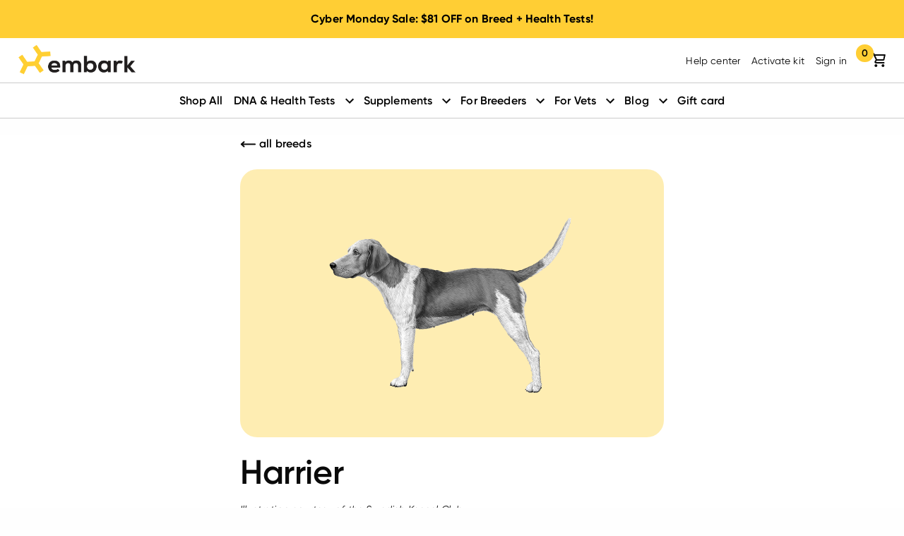

--- FILE ---
content_type: text/html; charset=UTF-8
request_url: https://embarkvet.com/resources/dog-breeds/harrier/
body_size: 37072
content:
<!DOCTYPE html>
<html lang="en-US">
<head>
    <meta charset="utf-8">
    <script>var dataLayer = dataLayer || [];</script>
    <script>(function(w,d,s,l,i){w[l]=w[l]||[];w[l].push({'gtm.start':
    new Date().getTime(),event:'gtm.js'});var f=d.getElementsByTagName(s)[0],
    j=d.createElement(s),dl=l!='dataLayer'?'&l='+l:'';j.async=true;j.src=
    '//www.googletagmanager.com/gtm.js?id='+i+dl;f.parentNode.insertBefore(j,f);
    })(window,document,'script','dataLayer','GTM-TT9V2R');</script>    <script>
        if (typeof gtag !== "function") {
            window.dataLayer = window.dataLayer || [];
            function gtag(){dataLayer.push(arguments);}
        }
        gtag('consent', 'default', {'wait_for_update': 500});

        var oneTrustScript = document.createElement('script');
        oneTrustScript.src = 'https://cdn.cookielaw.org/scripttemplates/otSDKStub.js';
        oneTrustScript.setAttribute('data-domain-script', '6a2dab6b-0860-49a4-b6d7-132f9f4ecabb');
        oneTrustScript.charset= 'UTF-8';
        document.head.appendChild(oneTrustScript);

        function OptanonWrapper() {
            const event = new Event('OneTrust.ready');
            document.dispatchEvent(event);
            document.body.classList.add('ot-ready');
        }
    </script>

    <script type="text/javascript" src="https://try.abtasty.com/77525767b7287a25aefa1e9f66de3dac.js"></script><meta charset='UTF-8'>
    <meta http-equiv='x-ua-compatible' content='ie=edge'>
    <meta name='viewport' content='width=device-width, initial-scale=1'>
    <link rel='profile' href='http://gmpg.org/xfn/11'>
    <meta property='fb:app_id' content='1074060069322675' /><script>if(document.documentMode){window.location.replace('https://my.embarkvet.com/unsupported-browser');}</script>
    <script>
        (function(){
            document.documentElement.classList.remove('no-js');
            document.documentElement.classList.add('js');
        })();
    </script>
    <style>
        /* Ensure elements load hidden before ScrollReveal runs */
        .js .scroll-reveal {
            visibility: hidden;
        }
    </style>

    <meta name='robots' content='index, follow, max-image-preview:large, max-snippet:-1, max-video-preview:-1' />
	<style>img:is([sizes="auto" i], [sizes^="auto," i]) { contain-intrinsic-size: 3000px 1500px }</style>
	
	<!-- This site is optimized with the Yoast SEO Premium plugin v25.1 (Yoast SEO v26.3) - https://yoast.com/wordpress/plugins/seo/ -->
	<title>Harriers: Dog breed info, photos, common names, and more — Embarkvet</title>
	<link rel="canonical" href="https://embarkvet.com/resources/dog-breeds/harrier/" />
	<meta property="og:locale" content="en_US" />
	<meta property="og:type" content="article" />
	<meta property="og:title" content="Harrier" />
	<meta property="og:description" content="Harriers are an old English breed valued for their sweet temperaments and devotion to their masters. Bred originally as hunting dogs, there is a good deal of debate on how this simple hound came to be. It is likely that they are a mix of English Foxhounds and Greyhounds, though some people insist that there is also some Bloodhound in the mix. In either case, their true ancestry will likely always remain a mystery, as the first record of them dates to 1260." />
	<meta property="og:url" content="https://embarkvet.com/resources/dog-breeds/harrier/" />
	<meta property="og:site_name" content="Embarkvet" />
	<meta property="article:publisher" content="https://www.facebook.com/EmbarkVet/" />
	<meta property="article:modified_time" content="2025-11-24T10:08:23+00:00" />
	<meta name="twitter:card" content="summary_large_image" />
	<meta name="twitter:description" content="Harriers are an old English breed valued for their sweet temperaments and devotion to their masters. Bred originally as hunting dogs, there is a good deal of debate on how this simple hound came to be. It is likely that they are a mix of English Foxhounds and Greyhounds, though some people insist that there is also some Bloodhound in the mix. In either case, their true ancestry will likely always remain a mystery, as the first record of them dates to 1260." />
	<meta name="twitter:image" content="https://front.embarkvet.com/img/breeds/harrier_v2.png" />
	<meta name="twitter:site" content="@embarkvet" />
	<meta name="twitter:label1" content="Est. reading time" />
	<meta name="twitter:data1" content="2 minutes" />
	<meta name="twitter:label2" content="Written by" />
	<meta name="twitter:data2" content="wpadmin" />
	<script type="application/ld+json" class="yoast-schema-graph">{"@context":"https://schema.org","@graph":[{"@type":"WebPage","@id":"https://embarkvet.com/resources/dog-breeds/harrier/","url":"https://embarkvet.com/resources/dog-breeds/harrier/","name":"Harriers | Dog Breed Overview, Facts, & More | Embark Vet","isPartOf":{"@id":"https://embarkvet.com/#website"},"datePublished":"2025-09-10T16:00:18+00:00","dateModified":"2025-11-24T10:08:23+00:00","breadcrumb":{"@id":"https://embarkvet.com/resources/dog-breeds/harrier/#breadcrumb"},"inLanguage":"en-US","potentialAction":[{"@type":"ReadAction","target":["https://embarkvet.com/resources/dog-breeds/harrier/"]}]},{"@type":"BreadcrumbList","@id":"https://embarkvet.com/resources/dog-breeds/harrier/#breadcrumb","itemListElement":[{"@type":"ListItem","position":1,"name":"Home","item":"https://embarkvet.com/"},{"@type":"ListItem","position":2,"name":"Dog Breeds","item":"https://embarkvet.com/dog-breed/"},{"@type":"ListItem","position":3,"name":"Harrier"}]},{"@type":"WebSite","@id":"https://embarkvet.com/#website","url":"https://embarkvet.com/","name":"Embarkvet","description":"The most accurate DNA test for your dog.","publisher":{"@id":"https://embarkvet.com/#organization"},"potentialAction":[{"@type":"SearchAction","target":{"@type":"EntryPoint","urlTemplate":"https://embarkvet.com/?s={search_term_string}"},"query-input":{"@type":"PropertyValueSpecification","valueRequired":true,"valueName":"search_term_string"}}],"inLanguage":"en-US"},{"@type":"Organization","@id":"https://embarkvet.com/#organization","name":"EmbarkVet","url":"https://embarkvet.com/","logo":{"@type":"ImageObject","inLanguage":"en-US","@id":"https://embarkvet.com/#/schema/logo/image/","url":"https://embarkvet.com/wp-content/uploads/2018/03/b3122b3e-embark-logo-grey-back-resized.jpg","contentUrl":"https://embarkvet.com/wp-content/uploads/2018/03/b3122b3e-embark-logo-grey-back-resized.jpg","width":655,"height":522,"caption":"EmbarkVet"},"image":{"@id":"https://embarkvet.com/#/schema/logo/image/"},"sameAs":["https://www.facebook.com/EmbarkVet/","https://x.com/embarkvet","https://www.instagram.com/EmbarkVet/","https://www.linkedin.com/company/embark-vet","https://www.pinterest.com/embarkvet/pins/","https://www.youtube.com/channel/UCv5RSkcC9YEY-wQjfdqHfTQ"]},{"@type":"Article","@id":"https://embarkvet.com/resources/dog-breeds/harrier/#article","author":[{"@id":"https://embarkvet.com/#/schema/person/c0fa27ff7efb310e42c6b8a87b3b7d00"}],"headline":"Harrier","datePublished":"2019-12-13","dateModified":null,"mainEntityOfPage":"Harrier","wordCount":403,"publisher":{"@id":"https://embarkvet.com/#organization"},"inLanguage":"en-US","articleSection":"Breed Descriptions","name":"Harriers | Dog Breed Overview, Facts, & More | Embark Vet","image":"https://front.embarkvet.com/img/breeds/harrier_v2.png","thumbnailUrl":"https://front.embarkvet.com/img/breeds/harrier_v2.png","description":"Harriers are an old English breed valued for their sweet temperaments and devotion to their masters. Bred originally as hunting dogs, there is a good deal of debate on how this simple hound came to be. It is likely that they are a mix of English Foxhounds and Greyhounds, though some people insist that there is also some Bloodhound in the mix. In either case, their true ancestry will likely always remain a mystery, as the first record of them dates to 1260.","articleBody":"Harriers are an old English breed valued for their sweet temperaments and devotion to their masters. Bred originally as hunting dogs, there is a good deal of debate on how this simple hound came to be. It is likely that they are a mix of English Foxhounds and Greyhounds, though some people insist that there is also some Bloodhound in the mix. In either case, their true ancestry will likely always remain a mystery, as the first record of them dates to 1260.\r<br/>\r<br/>Although they were originally bred in the United Kingdom, Harriers are actually not recognized as a breed in England—though there are plenty of them there, and they are still used on the hunt. They are, however, far more common in Ireland, where they are still used as hunting dogs.  \r<br/>\r<br/>Given their history as hunting dogs with astounding stamina, it’s no secret that they are a breed that requires a lot of exercise. If prospective owners live in the city or in an apartment and can’t take their Harrier out for long, brisk walks a few times a day, then this certainly isn’t the breed for them. If given enough exercise and enough space to run, Harriers will thrive as house pets. If not, they can become destructive and bored. A Harrier might be a fabulous choice at a suburban home or a farm, especially if a large fenced in yard is available. As a breed, Harriers are excellent with children thanks to their patient and sweet demeanors. They do well with other dogs precisely because they are used to working in packs—there should be no problem bringing a Harrier into a multi-dog household.  \r<br/>\r<br/>Harriers are crafty dogs and can be stubborn—especially if their instincts take over. Because they are still hunting dogs at heart, they really shouldn’t be left unsupervised with smaller mammals, like rodents or cats, because they may perceive them as something to chase rather than a member of the family. They also need to be closely supervised on walks, and they should never be left off leash unless there is a fence to contain them. If they smell something interesting or see something fun, they are likely to run off to chase it no matter how many times owners call them back. Early training will help this tendency, but abandon dreams of them walking obediently off leash.","isFamilyFriendly":true},{"@type":"Person","@id":"https://embarkvet.com/#/schema/person/c0fa27ff7efb310e42c6b8a87b3b7d00","name":"wpadmin","url":"https://embarkvet.com/author/wpadmin/"}]}</script>
	<!-- / Yoast SEO Premium plugin. -->


<link rel='dns-prefetch' href='//shop.embarkvet.com' />
<link rel='dns-prefetch' href='//res.cloudinary.com' />
<link rel='preconnect' href='https://res.cloudinary.com' />
<link rel="alternate" type="application/rss+xml" title="Embarkvet &raquo; Feed" href="https://embarkvet.com/feed/" />
<style id='classic-theme-styles-inline-css' type='text/css'>
/*! This file is auto-generated */
.wp-block-button__link{color:#fff;background-color:#32373c;border-radius:9999px;box-shadow:none;text-decoration:none;padding:calc(.667em + 2px) calc(1.333em + 2px);font-size:1.125em}.wp-block-file__button{background:#32373c;color:#fff;text-decoration:none}
</style>
<style id='co-authors-plus-coauthors-style-inline-css' type='text/css'>
.wp-block-co-authors-plus-coauthors.is-layout-flow [class*=wp-block-co-authors-plus]{display:inline}

</style>
<style id='co-authors-plus-avatar-style-inline-css' type='text/css'>
.wp-block-co-authors-plus-avatar :where(img){height:auto;max-width:100%;vertical-align:bottom}.wp-block-co-authors-plus-coauthors.is-layout-flow .wp-block-co-authors-plus-avatar :where(img){vertical-align:middle}.wp-block-co-authors-plus-avatar:is(.alignleft,.alignright){display:table}.wp-block-co-authors-plus-avatar.aligncenter{display:table;margin-inline:auto}

</style>
<style id='co-authors-plus-image-style-inline-css' type='text/css'>
.wp-block-co-authors-plus-image{margin-bottom:0}.wp-block-co-authors-plus-image :where(img){height:auto;max-width:100%;vertical-align:bottom}.wp-block-co-authors-plus-coauthors.is-layout-flow .wp-block-co-authors-plus-image :where(img){vertical-align:middle}.wp-block-co-authors-plus-image:is(.alignfull,.alignwide) :where(img){width:100%}.wp-block-co-authors-plus-image:is(.alignleft,.alignright){display:table}.wp-block-co-authors-plus-image.aligncenter{display:table;margin-inline:auto}

</style>
<style id='global-styles-inline-css' type='text/css'>
:root{--wp--preset--aspect-ratio--square: 1;--wp--preset--aspect-ratio--4-3: 4/3;--wp--preset--aspect-ratio--3-4: 3/4;--wp--preset--aspect-ratio--3-2: 3/2;--wp--preset--aspect-ratio--2-3: 2/3;--wp--preset--aspect-ratio--16-9: 16/9;--wp--preset--aspect-ratio--9-16: 9/16;--wp--preset--color--black: #000000;--wp--preset--color--cyan-bluish-gray: #abb8c3;--wp--preset--color--white: #ffffff;--wp--preset--color--pale-pink: #f78da7;--wp--preset--color--vivid-red: #cf2e2e;--wp--preset--color--luminous-vivid-orange: #ff6900;--wp--preset--color--luminous-vivid-amber: #fcb900;--wp--preset--color--light-green-cyan: #7bdcb5;--wp--preset--color--vivid-green-cyan: #00d084;--wp--preset--color--pale-cyan-blue: #8ed1fc;--wp--preset--color--vivid-cyan-blue: #0693e3;--wp--preset--color--vivid-purple: #9b51e0;--wp--preset--gradient--vivid-cyan-blue-to-vivid-purple: linear-gradient(135deg,rgba(6,147,227,1) 0%,rgb(155,81,224) 100%);--wp--preset--gradient--light-green-cyan-to-vivid-green-cyan: linear-gradient(135deg,rgb(122,220,180) 0%,rgb(0,208,130) 100%);--wp--preset--gradient--luminous-vivid-amber-to-luminous-vivid-orange: linear-gradient(135deg,rgba(252,185,0,1) 0%,rgba(255,105,0,1) 100%);--wp--preset--gradient--luminous-vivid-orange-to-vivid-red: linear-gradient(135deg,rgba(255,105,0,1) 0%,rgb(207,46,46) 100%);--wp--preset--gradient--very-light-gray-to-cyan-bluish-gray: linear-gradient(135deg,rgb(238,238,238) 0%,rgb(169,184,195) 100%);--wp--preset--gradient--cool-to-warm-spectrum: linear-gradient(135deg,rgb(74,234,220) 0%,rgb(151,120,209) 20%,rgb(207,42,186) 40%,rgb(238,44,130) 60%,rgb(251,105,98) 80%,rgb(254,248,76) 100%);--wp--preset--gradient--blush-light-purple: linear-gradient(135deg,rgb(255,206,236) 0%,rgb(152,150,240) 100%);--wp--preset--gradient--blush-bordeaux: linear-gradient(135deg,rgb(254,205,165) 0%,rgb(254,45,45) 50%,rgb(107,0,62) 100%);--wp--preset--gradient--luminous-dusk: linear-gradient(135deg,rgb(255,203,112) 0%,rgb(199,81,192) 50%,rgb(65,88,208) 100%);--wp--preset--gradient--pale-ocean: linear-gradient(135deg,rgb(255,245,203) 0%,rgb(182,227,212) 50%,rgb(51,167,181) 100%);--wp--preset--gradient--electric-grass: linear-gradient(135deg,rgb(202,248,128) 0%,rgb(113,206,126) 100%);--wp--preset--gradient--midnight: linear-gradient(135deg,rgb(2,3,129) 0%,rgb(40,116,252) 100%);--wp--preset--font-size--small: 13px;--wp--preset--font-size--medium: 20px;--wp--preset--font-size--large: 36px;--wp--preset--font-size--x-large: 42px;--wp--preset--spacing--20: 0.44rem;--wp--preset--spacing--30: 0.67rem;--wp--preset--spacing--40: 1rem;--wp--preset--spacing--50: 1.5rem;--wp--preset--spacing--60: 2.25rem;--wp--preset--spacing--70: 3.38rem;--wp--preset--spacing--80: 5.06rem;--wp--preset--shadow--natural: 6px 6px 9px rgba(0, 0, 0, 0.2);--wp--preset--shadow--deep: 12px 12px 50px rgba(0, 0, 0, 0.4);--wp--preset--shadow--sharp: 6px 6px 0px rgba(0, 0, 0, 0.2);--wp--preset--shadow--outlined: 6px 6px 0px -3px rgba(255, 255, 255, 1), 6px 6px rgba(0, 0, 0, 1);--wp--preset--shadow--crisp: 6px 6px 0px rgba(0, 0, 0, 1);}:where(.is-layout-flex){gap: 0.5em;}:where(.is-layout-grid){gap: 0.5em;}body .is-layout-flex{display: flex;}.is-layout-flex{flex-wrap: wrap;align-items: center;}.is-layout-flex > :is(*, div){margin: 0;}body .is-layout-grid{display: grid;}.is-layout-grid > :is(*, div){margin: 0;}:where(.wp-block-columns.is-layout-flex){gap: 2em;}:where(.wp-block-columns.is-layout-grid){gap: 2em;}:where(.wp-block-post-template.is-layout-flex){gap: 1.25em;}:where(.wp-block-post-template.is-layout-grid){gap: 1.25em;}.has-black-color{color: var(--wp--preset--color--black) !important;}.has-cyan-bluish-gray-color{color: var(--wp--preset--color--cyan-bluish-gray) !important;}.has-white-color{color: var(--wp--preset--color--white) !important;}.has-pale-pink-color{color: var(--wp--preset--color--pale-pink) !important;}.has-vivid-red-color{color: var(--wp--preset--color--vivid-red) !important;}.has-luminous-vivid-orange-color{color: var(--wp--preset--color--luminous-vivid-orange) !important;}.has-luminous-vivid-amber-color{color: var(--wp--preset--color--luminous-vivid-amber) !important;}.has-light-green-cyan-color{color: var(--wp--preset--color--light-green-cyan) !important;}.has-vivid-green-cyan-color{color: var(--wp--preset--color--vivid-green-cyan) !important;}.has-pale-cyan-blue-color{color: var(--wp--preset--color--pale-cyan-blue) !important;}.has-vivid-cyan-blue-color{color: var(--wp--preset--color--vivid-cyan-blue) !important;}.has-vivid-purple-color{color: var(--wp--preset--color--vivid-purple) !important;}.has-black-background-color{background-color: var(--wp--preset--color--black) !important;}.has-cyan-bluish-gray-background-color{background-color: var(--wp--preset--color--cyan-bluish-gray) !important;}.has-white-background-color{background-color: var(--wp--preset--color--white) !important;}.has-pale-pink-background-color{background-color: var(--wp--preset--color--pale-pink) !important;}.has-vivid-red-background-color{background-color: var(--wp--preset--color--vivid-red) !important;}.has-luminous-vivid-orange-background-color{background-color: var(--wp--preset--color--luminous-vivid-orange) !important;}.has-luminous-vivid-amber-background-color{background-color: var(--wp--preset--color--luminous-vivid-amber) !important;}.has-light-green-cyan-background-color{background-color: var(--wp--preset--color--light-green-cyan) !important;}.has-vivid-green-cyan-background-color{background-color: var(--wp--preset--color--vivid-green-cyan) !important;}.has-pale-cyan-blue-background-color{background-color: var(--wp--preset--color--pale-cyan-blue) !important;}.has-vivid-cyan-blue-background-color{background-color: var(--wp--preset--color--vivid-cyan-blue) !important;}.has-vivid-purple-background-color{background-color: var(--wp--preset--color--vivid-purple) !important;}.has-black-border-color{border-color: var(--wp--preset--color--black) !important;}.has-cyan-bluish-gray-border-color{border-color: var(--wp--preset--color--cyan-bluish-gray) !important;}.has-white-border-color{border-color: var(--wp--preset--color--white) !important;}.has-pale-pink-border-color{border-color: var(--wp--preset--color--pale-pink) !important;}.has-vivid-red-border-color{border-color: var(--wp--preset--color--vivid-red) !important;}.has-luminous-vivid-orange-border-color{border-color: var(--wp--preset--color--luminous-vivid-orange) !important;}.has-luminous-vivid-amber-border-color{border-color: var(--wp--preset--color--luminous-vivid-amber) !important;}.has-light-green-cyan-border-color{border-color: var(--wp--preset--color--light-green-cyan) !important;}.has-vivid-green-cyan-border-color{border-color: var(--wp--preset--color--vivid-green-cyan) !important;}.has-pale-cyan-blue-border-color{border-color: var(--wp--preset--color--pale-cyan-blue) !important;}.has-vivid-cyan-blue-border-color{border-color: var(--wp--preset--color--vivid-cyan-blue) !important;}.has-vivid-purple-border-color{border-color: var(--wp--preset--color--vivid-purple) !important;}.has-vivid-cyan-blue-to-vivid-purple-gradient-background{background: var(--wp--preset--gradient--vivid-cyan-blue-to-vivid-purple) !important;}.has-light-green-cyan-to-vivid-green-cyan-gradient-background{background: var(--wp--preset--gradient--light-green-cyan-to-vivid-green-cyan) !important;}.has-luminous-vivid-amber-to-luminous-vivid-orange-gradient-background{background: var(--wp--preset--gradient--luminous-vivid-amber-to-luminous-vivid-orange) !important;}.has-luminous-vivid-orange-to-vivid-red-gradient-background{background: var(--wp--preset--gradient--luminous-vivid-orange-to-vivid-red) !important;}.has-very-light-gray-to-cyan-bluish-gray-gradient-background{background: var(--wp--preset--gradient--very-light-gray-to-cyan-bluish-gray) !important;}.has-cool-to-warm-spectrum-gradient-background{background: var(--wp--preset--gradient--cool-to-warm-spectrum) !important;}.has-blush-light-purple-gradient-background{background: var(--wp--preset--gradient--blush-light-purple) !important;}.has-blush-bordeaux-gradient-background{background: var(--wp--preset--gradient--blush-bordeaux) !important;}.has-luminous-dusk-gradient-background{background: var(--wp--preset--gradient--luminous-dusk) !important;}.has-pale-ocean-gradient-background{background: var(--wp--preset--gradient--pale-ocean) !important;}.has-electric-grass-gradient-background{background: var(--wp--preset--gradient--electric-grass) !important;}.has-midnight-gradient-background{background: var(--wp--preset--gradient--midnight) !important;}.has-small-font-size{font-size: var(--wp--preset--font-size--small) !important;}.has-medium-font-size{font-size: var(--wp--preset--font-size--medium) !important;}.has-large-font-size{font-size: var(--wp--preset--font-size--large) !important;}.has-x-large-font-size{font-size: var(--wp--preset--font-size--x-large) !important;}
:where(.wp-block-post-template.is-layout-flex){gap: 1.25em;}:where(.wp-block-post-template.is-layout-grid){gap: 1.25em;}
:where(.wp-block-columns.is-layout-flex){gap: 2em;}:where(.wp-block-columns.is-layout-grid){gap: 2em;}
:root :where(.wp-block-pullquote){font-size: 1.5em;line-height: 1.6;}
</style>
<link rel="stylesheet" href="https://embarkvet.com/wp-content/themes/embarkvet-theme/dist/css/app-fd450c0920.css">
<link rel="stylesheet" href="https://shop.embarkvet.com/cdn/shop/t/164/assets/cart.css?v=153578844180119352881747410902&#038;ver=6.8.3">
<script type="text/javascript" src="https://embarkvet.com/wp-includes/js/jquery/jquery.min.js?ver=3.7.1" id="jquery-core-js"></script>
<script type="text/javascript" src="https://embarkvet.com/wp-includes/js/jquery/jquery-migrate.min.js?ver=3.4.1" id="jquery-migrate-js"></script>
<script type="text/javascript" id="embarkvet-app-js-js-extra">
/* <![CDATA[ */
var embarkConditionDisclaimerStrings = {"linkageTest":{"anchor_text":"This is a linkage test","description_markup":"    <p><strong class=\"disclaimerDescriptionText--header\">What is a linkage test?<\/strong><\/p>\n    <p>DNA sequences that are close together on a chromosome tend to be inherited together. Because of this, we can use genetic variation surrounding a specific variant (i.e. \"linked\" to it) to infer the presence or absence of a variant that is linked to a health condition or trait.<\/p>\n    <p>Linkage tests are not as predictive of your dog's true genotype as direct assays, that we use on most other genetic conditions we test for.<\/p>\n    "},"sod1a":{"anchor_text":"This is the SOD1A variant","description_markup":"    <p>\n        <strong class=\"disclaimerDescriptionText--header\">\n            SOD1A vs SOD1B\n        <\/strong>\n    <\/p>\n    <p>\n        Please note: While we test for the SOD1A variant, we do not test for the SOD1B variant at this time. Degenerative Myelopathy genotype results apply only to SOD1A.\n    <\/p>\n    "}};
var embark_product_data = {"dna":{"US":{"price":"$118","strikethrough_price":"$199","discount_code":"VALENTINE","discount_amount":"$81","discounted_price_range":"$109-$118","url":"https:\/\/shop.embarkvet.com\/products\/embark-dog-dna-test-kit?variant=40103683719228","locale":"US"}},"dnb":{"US":{"price":"$84","strikethrough_price":"$129","discount_code":"DNAOFADEAL","discount_amount":"$45","discounted_price_range":"","url":"https:\/\/shop.embarkvet.com\/products\/embark-dog-dna-test-kit?variant=40103683784764","locale":"US"}},"dnp":{"US":{"price":"$118","strikethrough_price":"$199","discount_code":"DNAOFADEAL","discount_amount":"$81","discounted_price_range":"","url":"https:\/\/shop.embarkvet.com\/products\/embark-dog-dna-test-kit?variant=40103683817532","locale":"US"}}};
/* ]]> */
</script>
<script type="module" src="https://embarkvet.com/wp-content/themes/embarkvet-theme/dist/js/app-1ea4213f44.js" id="embarkvet-app-js-js"></script>
<script type="text/javascript" nomodule src="https://embarkvet.com/wp-content/themes/embarkvet-theme/dist/js/app-legacy-4d0cf284ea.js" id="embarkvet-app-legacy-js-js"></script>
<link rel="preconnect" href="https://www.google-analytics.com" />
<link rel="preconnect" href="https://ariane.abtasty.com" />
<link rel="preconnect" href="https://geolocation.onetrust.com" />
<link rel="preconnect" href="https://static.hotjar.com" />
<link rel="preconnect" href="https://cdn.heapanalytics.com" />
<link rel="preconnect" href="https://front.embarkvet.com" />
<link rel="preconnect" href="https://www.googletagmanager.com" />
<link rel="preconnect" href="https://cdn.cookielaw.org" />
<script>window._EMBARKVET_CURRENTLY_APPLIED_DISCOUNT_CODE = 'VALENTINE';</script><script>var EmbarkSite={"url":"https:\/\/embarkvet.com","assets_path":"https:\/\/embarkvet.com\/wp-content\/themes\/embarkvet-theme\/dist"};</script>    <script>
        document.addEventListener('DOMContentLoaded', function () {
            var targetClass = '.requires-swiper-to-load';

            if (!document.querySelector(targetClass)) {
                return;
            }

            var link = document.createElement('link');
            link.rel = 'stylesheet';
            link.type = 'text/css';
            link.href = 'https://embarkvet.com/wp-content/plugins/elementor/assets/lib/swiper/v8/css/swiper.min.css';
            document.head.appendChild(link);
        });
    </script>
    <meta name="generator" content="Elementor 3.33.1; features: additional_custom_breakpoints; settings: css_print_method-external, google_font-enabled, font_display-auto">
			<style>
				.e-con.e-parent:nth-of-type(n+4):not(.e-lazyloaded):not(.e-no-lazyload),
				.e-con.e-parent:nth-of-type(n+4):not(.e-lazyloaded):not(.e-no-lazyload) * {
					background-image: none !important;
				}
				@media screen and (max-height: 1024px) {
					.e-con.e-parent:nth-of-type(n+3):not(.e-lazyloaded):not(.e-no-lazyload),
					.e-con.e-parent:nth-of-type(n+3):not(.e-lazyloaded):not(.e-no-lazyload) * {
						background-image: none !important;
					}
				}
				@media screen and (max-height: 640px) {
					.e-con.e-parent:nth-of-type(n+2):not(.e-lazyloaded):not(.e-no-lazyload),
					.e-con.e-parent:nth-of-type(n+2):not(.e-lazyloaded):not(.e-no-lazyload) * {
						background-image: none !important;
					}
				}
			</style>
			<link rel="icon" href="https://res.cloudinary.com/embark/images/w_32,h_32,c_fill,g_auto/f_auto,q_auto/v1609942240/embarkvet.com/uploads/cropped-embark_favicon_512x512-1_3777584874/cropped-embark_favicon_512x512-1_3777584874.png?_i=AA" sizes="32x32" />
<link rel="icon" href="https://res.cloudinary.com/embark/images/w_192,h_192,c_fill,g_auto/f_auto,q_auto/v1609942240/embarkvet.com/uploads/cropped-embark_favicon_512x512-1_3777584874/cropped-embark_favicon_512x512-1_3777584874.png?_i=AA" sizes="192x192" />
<link rel="apple-touch-icon" href="https://res.cloudinary.com/embark/images/w_180,h_180,c_fill,g_auto/f_auto,q_auto/v1609942240/embarkvet.com/uploads/cropped-embark_favicon_512x512-1_3777584874/cropped-embark_favicon_512x512-1_3777584874.png?_i=AA" />
<meta name="msapplication-TileImage" content="https://res.cloudinary.com/embark/images/w_270,h_270,c_fill,g_auto/f_auto,q_auto/v1609942240/embarkvet.com/uploads/cropped-embark_favicon_512x512-1_3777584874/cropped-embark_favicon_512x512-1_3777584874.png?_i=AA" />
		<style type="text/css" id="wp-custom-css">
			.page-id-44709 .announcement-bar .announcement-bar__promo-message,
.page-id-54010 .announcement-bar .announcement-bar__promo-message,
.page-id-54667 .announcement-bar .announcement-bar__promo-message,
.page-id-59818 .announcement-bar .announcement-bar__promo-message {
	opacity: 0 !important;
}

.prev-next-wrap a .blog-nav-excerpt {
  word-break: break-word;
}

.small-4.cart-count-wrapper {
	pointer-events: none;
}

/* Hotfix — Vet Link Styles */
.veterinary-section a.elementor-button.button-primary--link, .veterinary-section a.elementor-button.button-primary--link span {
	font-size: 1.25rem;
	letter-spacing: unset;
	font-weight: 700;
	color: #24949E;
	fill: #24949E;
}

/* HOTFIX for blog nav on desktop */
.blog-menu .vertical.menu.top-bar-dropdown-group {
    flex-direction: row;
}

/*HOTFIX star alignment */
.single-post #mobile-swiper-wrapper .review-stars a {
    white-space: normal; 
    line-height: inherit; 
}

/* HOTFIX solution to CLS hit caused by confidence slider */
#confidence-banner .confidence-banner-mobile-swiper {
    height: 51.5px;
    overflow: hidden;
}

@media screen and (max-width: 325px) {

    #confidence-banner .confidence-banner-mobile-swiper .confidence-banner-column p {
        margin-top: 6px;
        margin-bottom: 6px;
    }
}

/* HOTFIX for missing bg */
.page-id-14644 .section-banner .hero {
	background-position: unset;
}

.page-id-14644 .section-banner .hero h1, .page-id-14644 .section-banner .hero h4 {display: none}

@media screen and (min-width: 40em)
/* HOTFIX for missing bg */
.page-id-14644 .section-banner .hero {
    height: 500px;
}

@media only screen and (max-width: 40em) {
    .hero-component--headline {
        font-size: 2.25rem;
        line-height: 1.2;
    }
	
	.hero-component--inner {
    max-width:315px;
	}
}


.homepage-variant-a .hero-component--variant {
	display: none;
}


/* HOTFIX: Swiper styles */ 
.home .elementor-main-swiper {
	overflow-x: hidden;
}

.home .elementor-swiper-button {
	position: absolute;
	top: 50%;
  transform: translateY(-50%);
	z-index: 1;
	font-size: 32px;
	background-color: rgba(255, 255, 255, 0.6);
	border: 1px solid black;
	border-radius: 50%;
	padding: 4px;
}

.home .elementor-swiper-button.elementor-swiper-button-prev {
	left: 8px;
}

.home .elementor-swiper-button.elementor-swiper-button-next {
	right: 8px;
}

.home .testimonial-slider .elementor-swiper-button.elementor-swiper-button-prev {
	left: -64px;
}

.home .testimonial-slider .elementor-swiper-button {
	border: none;
}

.home .testimonial-slider .elementor-swiper-button.elementor-swiper-button-next {
	right: -64px;
}

@media (max-width: 768px) {
  .home .testimonial-slider .elementor-swiper-button {
    display: none;
  }
}



/* HOTFIX: hero line height too large */ 
.page-template-temp-homepage h1.hero-component--headline {
    line-height: 1.1;
}

/* .page-template-temp-homepage .homepage-variant-b .hero-component--headline-subcopy, .page-template-temp-homepage .homepage-variant-c .hero-component--headline-subcopy, .page-template-temp-homepage .homepage-variant-d .hero-component--headline-subcopy {
	line-height: 1.4;
} */


/* Why Embark hotfix */
.why-embark__testimonials .tabs-content .testimonial--text h3 {
    max-width: 660px;
    display: block;
    margin-left: auto;
    margin-right: auto;
}

/*Temp Backrgound change for reveiws*/
.page-template-temp-refresh-reviews .blockTestimonials {
    background: #fff !important;
}

/* Fix for summer sale phase 3 hero text size */
@media only screen and (max-width: 639px) {
		.homepage-variant-summer_sale_phase_3 .hero-component--container h1.hero-component--headline {
			font-size: 1.75rem;
	}

	.homepage-variant-summer_sale_phase_3 .hero-component--container h2.hero-component--subcopy {
			text-shadow: 0 0 white;
			font-size: 1.25rem;
	}

}

/* Prevent MCT Risk signup forms from displaying over nav */
#lightbox-inline-form-cfd53c3a-c731-4452-a6e9-cfe91a7c4bbf > div[role="dialog"] {
	z-index: 1 !important;
}

[id^="lightbox-inline-form-"] {
	overflow: hidden !important;
}


body:has([data-product="web_widget"]) .buy-button-floating, body:has([data-product="web_widget"]) #floating_buy_button_container {
	top: 84dvh !important;
}



/*Temp footer sign up overrides*/
@media screen and (max-width: 601px) {
	.footer-sign-up-email-form.footer-sign-up-email-form {
            justify-content: center;
        }
	
.signup.signup {
    position: static; 
    left: 0; 
}}


@media screen and (min-width:640px) {
	.homepage-variant-black_friday_2023 #hero_1 {
    margin-left: -2px;
}
}

    .homepage-variant-after_party_sale_122623 .hero-component--inner {
        text-align: left;
        max-width: 320px;
    }

    @media print, screen and (min-width: 40em) {
        .homepage-variant-after_party_sale_122623 .hero-component--inner {
            max-width: unset;
        }
    }

@media print, screen and (min-width: 80em) {
	.homepage-variant-after_party_sale_122623 .hero-component {
    background-position: top;
}
}

@media screen and (min-width:1441px) {
	.homepage-variant-dna_fresh_start_010524 .hero-component {
    background-position: center;
}
	
}

@media print, screen and (min-width: 40em) {
.marketplace-disclaimer:not(.marketplace-disclaimer--blue) {
	padding: 16px 0;
}
}

.sr-only {
  border: 0 !important;
  clip: rect(1px, 1px, 1px, 1px) !important;
  -webkit-clip-path: inset(50%) !important;
  clip-path: inset(50%) !important;
  height: 1px !important;
  margin: -1px !important;
  overflow: hidden !important;
  padding: 0 !important;
  position: absolute !important;
  width: 1px !important;
  white-space: nowrap !important;
}

ul.recommendations__items {
    list-style: none;
    margin-left: 0;
}

.main-nav-item__wrapper:after {
	padding-top: 0 !important;
}

@media only screen and (min-width: 900px) {
        .filter-group-section, .database-page__hero {
            max-width: 98vw;
        }
    }		</style>
		</head>

<body class="wp-singular dog_breed-template-default single single-dog_breed postid-34570 wp-custom-logo wp-theme-embarkvet-theme consumer-section breed_description locale-en_US harrier elementor-default elementor-kit-35609" data-sticky-container>
    
    <noscript>
        <iframe src='//www.googletagmanager.com/ns.html?id=GTM-TT9V2R' height='0' width='0' style='display:none;visibility:hidden'></iframe>
    </noscript><script>
        (function (){
            const pageBodyWithHideClass = document.querySelector('body.content-start-hidden');
            if (!pageBodyWithHideClass || !(pageBodyWithHideClass instanceof HTMLElement)) {
                return;
            }
            window.addEventListener('abtasty_tagContentExecuted', function(){
                setTimeout(function() {
                    pageBodyWithHideClass.style.display = 'block';
                }, 2000);
            });

            setTimeout(function() {
                if (!window.ABTasty) {
                   pageBodyWithHideClass.style.display = 'block';
                }
            }, 2000);
        })();
    </script>        <div class="bypass-block-container">
            <a class='skip-link' href='#main-content'>Skip to content</a><a class='skip-link' href='#footer'>Skip to footer</a><a class='skip-link' href='https://embarkvet.com/?post_type=page&p=60585'>Accessibility statement</a>        </div>
        
    <!-- .off-canvas-content must wrap site content for mobile nav menu -->
    <div class="off-canvas-content site-width" data-off-canvas-content> <!-- Closed in footer -->
    
<style>
    .js .announcement-bar {
        min-height: 54px;
    }

    .js .announcement-bar__promo-message {
        opacity: 0;
        transition: opacity 3s;
    }
</style>
<div class='announcement-bar announcement-bar--yellow'>
    <div class='announcement-bar__promo-message' role="region" aria-label="Announcement bar">
        <a href='https://shop.embarkvet.com/products/embark-dog-dna-test-kit?variant=40103683719228' class='announcement-bar--link' ><center><strong>Cyber Monday Sale: <span data-amount>$81</span> OFF on Breed + Health Tests!</strong></center></a>    </div>
</div>

<script>
    (function(param, value){
        const COOKIE_NAME = '__embark_email_021123__ev_ann_pv';
        function setCookie(name,value,days) {
            let expires = "";
            if (days) {
                const date = new Date();
                date.setTime(date.getTime() + (days*24*60*60*1000));
                expires = "; expires=" + date.toUTCString();
            }
            document.cookie = name + "=" + (value || "")  + expires + "; domain=.embarkvet.com; path=/";
        }

        function getCookie(name) {
            const cookieName = name + "=";
            const cookies = document.cookie.split(';');
            for(let i=0; i < cookies.length; i++) {
                let c = cookies[i].trim();
                if (c.startsWith(cookieName)) {
                    return c.substring(cookieName.length);
                }
            }
            return null;
        }

        const url = new URL(window.location.href);
        const ev_prv = url.searchParams.get('_ev_ann_pv')?.toLowerCase();
        let cookieValue = getCookie(COOKIE_NAME);

        if(!getCookie(COOKIE_NAME) && !value.includes(ev_prv)) {
            return;
        }

        setCookie(COOKIE_NAME, ev_prv || cookieValue, 2);

        cookieValue = getCookie(COOKIE_NAME);
        const amounts = {'a': '$72', 'b': '$154', 'c': '$140'};

        if(!( cookieValue in amounts)) {
            return;
        }

        const announcementBar = document.querySelector('.announcement-bar__promo-message');
        if(!(announcementBar instanceof HTMLElement)) {
            return;
        }

        const amountElement = announcementBar.querySelector('[data-amount]');
        if(!amountElement) {
            return;
        }

        amountElement.innerHTML = amounts[cookieValue];

    })('_ev_ann_pv', ['a', 'b', 'c']);
</script>
<script>
    (function (){
        const announcementBar = document.querySelector('.announcement-bar__promo-message');
        if (!announcementBar) {
            return;
        }
        window.addEventListener('abtasty_tagContentExecuted', function(){
            announcementBar.style.opacity = 1;
        });
        if (
            !window.ABTasty
        ) {
            announcementBar.style.opacity = 1;
        }
    })()
</script>
<script>
    (function (){
        const announcementBar = document.querySelector('.announcement-bar__promo-message');
        if (!announcementBar) {
            return;
        }
        window.addEventListener('abtasty_tagContentExecuted', function(){
            announcementBar.style.opacity = 1;
        });
        if (
            !window.ABTasty
        ) {
            announcementBar.style.opacity = 1;
        }
    })()
</script>
<style>
    .navigation-bar,
    #shopify-section-header {
        background: #fff;
        z-index: 100;
        position: sticky;
        top: 0;
    }

    .navigation-bar .top-nav {
        display: grid;
        grid-template-columns: 326px 1fr;
        border-bottom: 1px solid #CCCCCC;
        align-items: center;
        min-height: 4rem;
        padding: 0 1.5rem;
    }

    @media screen and (min-width: 1024px) {
        .top-nav__title-aria {
            display: flex;
            align-items: center;
            height: 100%;
        }

        .top-nav__title-aria .logo {
            position: static;
        }

        .top-nav__title-aria .custom-logo {
            max-width: 10.625rem;
            padding: 0;
        }

    }

    @media all and (min-width: 1025px) and (max-width: 1139px) {
        .navigation-bar .top-nav {
            grid-template-columns: 150px 1fr;
            padding: 0 5px;
        }

        .navigation-bar .main-nav {
            gap: 0.5rem;
        }
    }

    .navigation-bar a {
        text-decoration: none;
    }

    @media screen and (max-width: 1080px) {
        .navigation-bar .top-nav {
            grid-template-columns: 3fr auto;
            padding: 0;
        }
    }

    .main-nav {
        display: flex;
        justify-content: center;
        align-items: center;
        margin: 0;
        list-style: none;
        gap: 1.5rem;
    }

    .main-nav-item,
    .main-nav-item__wrapper {
        display: flex;
        align-items: center;
        justify-content: center;
    }

    .main-nav-item__wrapper {
        position: relative;
        cursor: pointer;
    }

    .column:not(:last-child) {
        border-right: 1px solid #ccc;
    }


    .main-nav .main-nav-item > div > a {
        color: #000;
        text-decoration: none;
        padding: 4px 8px ;
        font-weight: 600;
    }

    .main-nav .main-nav-item--open,
    .main-nav .main-nav-item:focus-within,
    .main-nav .main-nav-item:focus,
    .no-js .main-nav .main-nav-item:hover{
        background: #FFCE34;
        border-radius: 8px;
    }

    .main-nav .main-nav-item--open > .main-nav-item__wrapper:after,
    .no-js .main-nav .main-nav-item:hover > .main-nav-item__wrapper:after,
    .main-nav .main-nav-item:focus > .main-nav-item__wrapper:after,
    .main-nav .main-nav-item:focus-within > .main-nav-item__wrapper:after,
    .main-nav .active > .main-nav-item__wrapper:after {
        display: block;
        width: 100%;
        height: 3px;
        background: transparent;
        content: '';
        position: absolute;
        left: 50%;
        bottom: -9px;
        transform: translateX(-50%);
        padding-top: 1.4rem;
        border-bottom: 3px solid #000;
    }

    .dropdown-button {
        padding: 0;
        -webkit-appearance: none;
        -moz-appearance: none;
        appearance: none;
        border: 0;
        border-radius: 0;
        background: transparent;
        line-height: 1;
        cursor: auto;
        display: flex;
        align-items: center;
        justify-content: center;
    }

    .main-nav-item__dropdown a {
        text-decoration: none;
    }

    .main-nav-item__dropdown ul {
        list-style: none;
        margin: 0;
    }

    .main-nav-item__dropdown ul li {
        margin-bottom: 0.8rem;
    }

    .main-nav-item__dropdown .additional-links {
        margin-top: 2rem;
    }

    .main-nav-item__dropdown .additional-links a {
        font-weight: 600;
    }

    .main-nav-item__dropdown {
        display: none;
        width: 100%;
        height: auto;
        position: absolute;
        background: white;
        top: 51px;
        left: 0;
        padding-top: 2.5rem;
        padding-bottom: 2rem;
        z-index: 9;
        box-shadow: -10px 10px 15px rgba(0, 0, 0, 0.05);
    }

    .main-nav-item--open .main-nav-item__dropdown,
    .no-js .main-nav-item:hover .main-nav-item__dropdown {
        display: block;
    }

    .main-nav-item__dropdown .main-nav-item__dropdown-grid {
        grid-template-columns: repeat(3, 1fr);
    }

    .main-nav-item__dropdown .main-nav-item__dropdown-grid .column {
        padding: 0 3rem;
    }

    .main-nav-item__dropdown--close {
        position: absolute;
        top: 25px;
        right: 25px;
        margin: 0;
        padding: 0;
        border: none;
        background-color: #0000;
        cursor: pointer;
        width: 15px;
        height: 15px;
    }

    .nav-mobile-text {
        font-size: 1rem;
        line-height: 1.5;
        margin-bottom:8px;
    }

    .mobile-nav-icons {
        display: flex;
        justify-content: center;
        margin-right: 1rem;
        gap: 10px;
        width: 100px;
    }

    .mobile-nav-handle {
        appearance: none;
        border: 0;
        border-radius: 0;
        background: transparent;
        width: 35px;
        display: flex;
        align-items: end;
    }

    .mobile-nav-handle svg {
        pointer-events: none;
    }

    .mobile-nav-icons__cart a {
        display: flex;
    }

    .mobile-nav-icons__cart,
    .mobile-nav-icons__hamburger {
        display: flex;
        align-items: end;
    }

    .mobile-nav-icons__cart .cart-items-count {
        background: #ffce34;
        border-radius: 100%;
        width: 25px;
        height: 25px;
        text-align: center;
        line-height: 25px;
        position: relative;
        left: 5px;
        top: -10px;
        font-weight: 600;
        color: #000;
    }

    .mobile-nav-is-active .mobile-nav-handle__icon-close {
        display: block;
    }

    .mobile-nav-screens {
        transition: all ease 600ms;
        position: absolute;
        height: 100vh;
        background: #fff;
        width: 100%;
        z-index: 100;
        visibility: hidden;
    }

    .mobile-nav-is-active .mobile-nav-screens {
        transform: translateX(0);
    }

    .screen {
        background: #fff;
        width: 100%;
        min-height: 100vh;
        transition: all ease 600ms;
        opacity: 0;
        transform: translateX(100%);
        position: absolute;
        top: 0;
        padding: 2rem 25px 10rem;
        visibility: hidden;
        overflow-y: auto;
        height: 100%;
    }

    .screen--active {
        transform: translateX(0);
        opacity: 1;
        visibility: visible;
    }

    .screen--moving-out {
        transform: translateX(-100%);
    }

    .screen__title {
        display: flex;
        justify-content: space-between;
    }

    .screen__top-buttons {
        display: flex;
        justify-content: space-between;
        align-items: center;
        margin-bottom: 10px;
    }

    .screen .has-separator {
        border-top: 1px solid #cccccc;
        padding-top: 1.875rem;
        margin-top: 1.875rem;
    }

    .screen li {
        margin-bottom: 16px;
    }

    .navigate-back {
        transition: all ease .5s;
        transform: translateX(100%);
        font-weight: 600;
        margin-left: 0.2rem;
        opacity: 0;
        height: 0;
        display: inline-flex;
        align-items: center;
        visibility: hidden;
    }

    .can-navigate-back .navigate-back {
        transform: translateX(0);
        opacity: 1;
        height: 100%;
        visibility: visible;
        display: flex;
        align-items: end;
    }

    .navigate-back a {
        display: inline-flex;
        text-decoration: none;
    }

    @media all and (max-width: 1023px) {
        .logo {
            position: absolute;
            top: 0;
            height: 4rem;
            transition: all ease .5s;
        }

        .logo > a {
            height: 100%;
            display: block;
        }

        .can-navigate-back .logo {
            transform: translateX(-300%);
        }

        .custom-logo {
            padding: 0.625rem;
            max-width: 10.625rem;
            height: 100%;
            width: auto;
        }

        .top-nav__title-aria {
            height: 100%;
            padding: 1rem 0;
        }

    }

    .screen ul {
        list-style: none;
        margin-left: 0;
    }

    .link-expandable {
        display: flex;
        justify-content: space-between;
        align-items: center;
        text-decoration: none;
    }

    .column__link {
        font-weight: 400;
    }

    .column a:hover {
        text-decoration: underline;
    }

    .navigation-bar .column__link--highlighted,
    .link-highlighted {
        font-weight: 400;
    }

    .links-headline {
        /*padding-left: 1rem;*/
    }

    #breeding-programs .screen__headline {
        margin-bottom: 0;
    }

    .screen:not(#dog-owners, #breeding-programs) .screen__list > li:not(:last-child) {
        border-top: 1px solid #ccc;
        border-bottom: 1px solid #ccc;
        padding-top: 24px;
    }

    .separator--bottom {
        border-bottom: 1px solid #ccc;
    }

    .link-has-icon {
        display: inline-flex;
        align-items: center;
        gap: 7px;
    }

    .link-has-icon--extended {
        display: flex;
        justify-content: space-between;
    }

    @media only screen and (max-width: 1023px) {

        .navigation-bar .screen__list li a {
            font-weight: 600;
        }

        .navigation-bar .screen__list li .link-highlighted {
            font-weight: 400;
        }

        .navigation-bar .screen__list .screen__list-headline,
        .navigation-bar .screen__headline {
            margin-bottom: 2rem;
        }

        .top-links {
            padding: 0 1rem 0 0;
        }

    }

    .utility-nav {
        list-style: none;
        margin-bottom: 0;
    }

    .utility-nav--mobile {
        padding: 24px 0 8px 0;
        border-bottom: 1px solid #ccc;
    }

    .utility-nav--mobile li {
        width: 100%;
    }

    .utility-nav--mobile:last-child {
        border-bottom: none;
    }

    .utility-nav--mobile li li {
        margin-left: 0;
    }

    .utility-nav--mobile .utility-nav__headline {
        font-weight: 400;
    }

    .utility-nav--mobile .utility-nav__link {
        font-weight: 600;
        margin-left: 0;
    }

    @media all and (min-width: 640px) {
        .utility-nav {
            display: flex;
        }
    }

    .utility-nav__link {
        margin: 0 0.5rem;
    }

    .top-nav__utility-nav {
        display: flex;
        justify-content: flex-end;
    }

    .top-nav__utility-nav a {
        font-size: 14px;
    }

    .slide-in-items-container {
        position: absolute;
        width: 100%;
        height: 100vh;
        overflow-x: hidden;
        visibility: hidden;
        opacity: 0;
        transition: all ease 0.5s;
        background: #fff;
    }

    .mobile-nav-modal.is-visible .slide-in-items-container {
        opacity: 1;
        visibility: visible;
    }

    .mobile-nav-modal.is-active {
        display: block;
    }

    .mobile-nav-modal.is-visible .drawer__wrapper {
        transform: translate(0);
    }

    .drawer__wrapper .mobile-nav-icons-container {
        padding: 0.925rem;
    }

    .mobile-nav-modal .drawer__wrapper {
        position: fixed;
        top: 0;
        right: 0;
        bottom: 0;
        height: 100dvh;
        width: 100%;
        max-width: unset;
        z-index: 9999;
        overflow: auto;
        transition: transform .3s;
        will-change: transform;
        background-color: #fff;
        display: flex;
        flex-direction: column;
        box-shadow: 0 2px 6px #777;
    }

    .container {
        max-width: 1120px;
        margin: auto;
    }

    .nav-grid {
        display: grid;
        grid-template-columns: repeat(3, 1fr);
        gap: 8px;
        padding-bottom: 16px;
        border-bottom: 1px solid #ccc;
        margin-bottom: 0;
    }

    .nav-grid > li {
        margin-bottom: 4px;
        font-weight: 600;
        text-align: center;
    }

    .nav-item-image {
        border-radius: 16px;
        overflow: hidden;
        width: 100%;
    }

    .nav-item-image-content {
        width: 100%;
        aspect-ratio: 4 / 3;
        object-fit: cover;
    }

    .column--spaced {
        padding: 0 0 0 3rem;
    }

    .separator {
        border-color: rgba(0, 0, 0, 0.2);
        border-width: 1px;
    }

    .separator--left {
        border-left-style: solid;
    }

    .badge--small {
        display: inline-flex;
        align-content: center;
        justify-content: center;
        min-width: 77px;
        min-height: 20px;
        background: #fff;
        border-radius: 64px;
        font-size: 0.875rem;
    }

    .product_card .badge--small {
        position: absolute;
        top: 12px;
        left: 12px;
        background: #fff;
        padding: 4px 10px;
        border-radius: 35px;
        line-height: 1;
    }

    .product_card__image {
         position: relative;
     }

    .product_card__image img {
        border-radius: 8px;
    }

    .product_card {
        max-width: 320px;
    }

    .product_card a:hover,
    .product_card a {
        text-decoration: none;
    }

    .product_card:hover h3 {
        text-decoration: underline;
    }

    .product_card p {
        color: #000;
    }

    @media all and (max-width: 639px) {
        .product_card {
            max-width: clamp(270px, 100vw, 450px);
            margin: 2rem auto;
        }
    }

    .product_card a {
        text-decoration: none;
    }

    .product_card__body {
        margin-top: 12px;
        padding: 0;
    }

    .mobile-product-links {
        margin-left: 0 !important;
    }

    .mobile-product-links__link {
        margin-left: 1rem;
    }

    @media all and (max-width: 1080px) {
        .top-nav__utility-nav,
        .top-nav__nav {
            display: none;
        }

        .mobile-nav-icons-container {
            display: flex;
            align-items: end;
            padding: 0.725rem;
            width: 115px;
            height: 100%;
        }

        ul.screen__list > li:last-child {
            margin-bottom: 64px;
        }
    }

    .desktop-nav {
        border-bottom: 1px solid #ccc;
        position: relative;
        padding: 0.5rem 0;
    }

    @media all and (min-width: 1081px) {
        .navigate-back,
        .slide-in-items-container,
        .mobile-nav-screens,
        .mobile-nav-icons-container {
            display: none;
        }
    }

    .text-disabled {
        color: #626262;
    }

    .nav-price {
        font-weight: 500;
    }

    .nav-product-price {
        font-weight: 700;
        margin-bottom: 8px;
    }

    .show-variant-a,
    .show-variant-b {
        display: none;
    }

    .whyembark-variant-a .show-variant-a {
        display: flex;
    }

    .whyembark-variant-b .show-variant-b {
        display: flex;
    }

    .main-nav-item__dropdown-grid {
        border-bottom: none;
    }

</style>

<style id="variant-a">
    .mobile-nav .no-separator .links {
        margin-top: 28px;
    }

    .mobile-nav .link-has-image {
        display: grid;
        grid-template-columns: 80px auto 20px;
        justify-content: unset;
        gap: 16px;
    }

    .mobile-nav .links img {
        border-radius: 10px;
    }

    .mobile-nav .links.style-row {
        display: flex;
        gap: 16px;
        justify-content: center;
        margin-top: 0;
    }

    .mobile-nav .links.style-row li img {
        border-radius: 8px;
        margin-bottom: 10px;
    }

    .mobile-nav .links.style-stacked {
        display: flex;
        flex-direction: column;
        gap: 16px;
        margin-top: 16px;
    }

    .mobile-nav .links.style-stacked .nav-mobile-headline,
    .mobile-nav .links.style-stacked .nav-mobile-text {
        margin-bottom: 4px;
    }

    .mobile-nav .links.style-stacked .nav-mobile-sub-head {
        margin-bottom: 8px;
    }

    .mobile-nav .links.style-stacked .nav-mobile-sub-head,
    .mobile-nav .links.style-stacked .nav-mobile-text{
        font-weight: 500;
    }

    .mobile-nav .links.style-stacked li > a {
        display: grid;
        grid-template-columns: 5fr 7fr;
        gap: 24px;
        align-items: center;
    }

    .mobile-nav .links.style-grid > li:first-child {
        grid-area: featured;
    }

    .mobile-nav .links.style-grid > li {
        text-align: center;
    }

    .mobile-nav .links.style-grid {
        display: grid;
        grid-template-columns: 1fr 1fr 1fr;
        gap: 10px;
        font-size: 14px;
        grid-template-areas:
            "featured featured featured"
        ;
        margin-left: 0;
    }

    .mobile-nav .screen__header {
        display: flex;
        justify-content: space-between;
        gap: 4px;
    }

    .mobile-nav .top-links__link {
        font-weight: 700;
    }

    .mobile-nav--variant .screen__headline {
        margin-bottom: 16px;
    }

    .mobile-nav .links.style-grid li.has-sub-copy {
        text-align: left;
    }

    .mobile-nav .links.style-grid li > a > img{
        margin-bottom: 8px;
        width: 100%;
        border-radius: 8px;
    }

    .mobile-nav .screen:not(#dog-owners) .screen__list > li:not(:last-child) {
        border-top: none;
        padding-top: 10px;
    }

    .navigation-bar .mobile-nav .screen__list li a {
        font-weight: unset;
    }

    ul.screen__list {
        margin-bottom: 5rem;
    }
    .navigation-bar .mobile-nav .screen {
        padding-left: 14px;
        padding-right: 14px;
    }

    .mobile-nav .screen .top-links {
        padding-right: 0;
    }

    .mobile-nav .screen .top-links .top-links__item {
        padding-top: 4px;
        margin-bottom: 0;
    }

    .mobile-nav .screen .screen__list li {
        margin-bottom: 0;
    }

    .mobile-top-nav {
        grid-template-columns: 3fr auto;
        padding: 0;
        display: grid;
        align-items:center;
        min-height: 67px;
        border-bottom: 1px solid #CCCCCC;
        transition:all ease 600ms;"
    }

</style>
<script>
    document.addEventListener('DOMContentLoaded', function(){
        initEmbarkNavigation();
    });

    function initEmbarkNavigation() {

        const menuItems = document.querySelectorAll('.main-nav-item');
        const menuButton = document.querySelectorAll('.main-nav-item button.dropdown-button');
        let timeout;
        menuItems.forEach(item => {
            item.addEventListener('mouseenter', function() {
                clearTimeout(timeout);
                const button = item.querySelector('button.dropdown-button');
                menuItems.forEach(i => i.classList.remove('main-nav-item--open'));
                item.classList.add('main-nav-item--open');
                button.setAttribute('aria-expanded', true);
            });

            item.addEventListener('mouseleave', function(e){
                menuButton.forEach(b => b.setAttribute('aria-expanded', false));
                timeout = setTimeout(() => {
                    e.target?.classList.remove('main-nav-item--open')
                }, 100);
            });
        });

        menuButton.forEach(button => {
            button.addEventListener('click', function(){
                menuButton.forEach(b => b.setAttribute('aria-expanded', false));
                const menu = button.closest('.main-nav-item');
                if (menu.classList.contains('main-nav-item--open')) {
                    menu.classList.remove('main-nav-item--open');

                } else {
                    menu.classList.add('main-nav-item--open');
                    button.setAttribute('aria-expanded', true);
                }
            });
        });

        const screens = document.querySelectorAll('.screen');
        const items = document.querySelectorAll('.navigate-to-screen');
        const navigateBack = document.querySelector('.navigate-back > a.navigate-to-screen');
        const mobileNavHandleOpen = document.querySelector('.top-nav .mobile-nav-handle');
        const mobileNavHandleClose = document.querySelector('.mobile-top-nav .mobile-nav-handle');
        const mobileNaveContainer = document.querySelector('.mobile-nav-modal');

        function isHomeScreen(segments) {
            return !segments.length || (segments.length === 1 && segments[0] === 'main-screen');
        }


        mobileNavHandleOpen?.addEventListener('click', function(e) {
            if(!e.target?.classList.contains('mobile-nav-handle')) {
                return;
            }

            if(mobileNaveContainer.classList.contains('mobile-nav-modal')) {
                activateScreen('#main-screen', []);
                timeout = setTimeout(() => {
                    mobileNavHandleClose.focus();
                }, 100);
                mobileNaveContainer?.addEventListener('keydown', trapFocus);
            } else {
                activateScreen(null, []);
            }
        })

        function activateScreen(screenSelector, segments) {
            const screen = document.querySelector(screenSelector);

            screens.forEach(s => {
                s.classList.remove('screen--moving-out');
                s.classList.remove('screen--active');
            });

            const previousScreen = [...segments].splice(0, segments.length - 1).join('--');

            if(previousScreen || (screen && screen.id !== 'main-screen')) {
                const previouseScreenElement = document.querySelector(`#${previousScreen || 'main-screen'}`);
                previouseScreenElement.classList.add('screen--moving-out');
            }

            screen?.classList.add('screen--active');
            if(isHomeScreen(segments)) {
                mobileNaveContainer?.classList.remove('can-navigate-back')
            } else {
                mobileNaveContainer?.classList.add('can-navigate-back')
            }

            if(!previousScreen) {
                navigateBack.href = '#main-screen';
                return;
            }

            navigateBack.href = `#${previousScreen}`;

        }

        items.forEach(item => {
            item.addEventListener('click', (e) => {
                e.preventDefault();

                const screenSelector = item.getAttribute('href');
                const pathSegments = screenSelector.split('--').map(s => s.replace(/^#/, ''));
                activateScreen(screenSelector, pathSegments)
            });
        });

        let closeNavButtons = document.querySelectorAll('.main-nav-item__dropdown--close');
        closeNavButtons.forEach((item) => {
            item.addEventListener('click', closeNavigation);
        });

        function closeNavigation() {
            const openMenuItems = document.querySelector('.main-nav-item--open');
            openMenuItems?.classList.remove('main-nav-item--open');
            document.activeElement.blur();
        }

        const trapFocus = (e) => {
            const currentTarget = e.currentTarget;
            if (!currentTarget || !(currentTarget instanceof HTMLElement)) {
                return;
            }

            const focusable = currentTarget?.querySelectorAll(
                'button, [href], input, select, textarea, [tabindex]:not([tabindex="-1"])'
            );

            const isHidden = (el) => {
                const style = window.getComputedStyle(el);
                return style.display === 'none' || style.visibility === 'hidden';
            };

            const filteredFocusableElements = Array.from(focusable).filter((el) => !isHidden(el));

            const firstFocusableElement = filteredFocusableElements[0];
            const lastFocusableElement = filteredFocusableElements[filteredFocusableElements.length - 1];

            if (e instanceof KeyboardEvent) {
                if (e.key === 'Tab') {
                    if (e.shiftKey && e.target === firstFocusableElement) {
                        e.preventDefault();
                        lastFocusableElement?.focus();
                    } else if (!e.shiftKey && e.target === lastFocusableElement) {
                        e.preventDefault();
                        firstFocusableElement?.focus();
                    }
                }
            }
        };

        if(window.location.hostname !== 'shop.embarkvet.com') {
            const updateCartCount = () => {
                const cart = JSON.parse( localStorage.getItem('embarkvet-cart') || '{}' );
                const cartCount = document.querySelectorAll('.cart-items-count');
                if(!cartCount || JSON.stringify(cart) === '{}') {
                    return;
                }

                cartCount.forEach((cartItem) => {
                    cartItem.innerText = cart.count || 0;
                });
            };

            window.addEventListener('storage', function(e) {
                if(e.key === 'embarkvet-cart') {
                    updateCartCount();
                }
            });
            updateCartCount();
        }

        if(window.location.hostname === 'shop.embarkvet.com' || window.location.hostname.includes('.myshopify.com')) {
            document.querySelector('.main-nav-item--active')?.classList.remove('active', 'main-nav-item--active');

            if(window?.embark?.shop?.product?.tags?.includes('breeder')) {
                document.querySelector('.item-breeding-programs')?.classList.add('main-nav-item--active', 'active');
            } else if(window?.embark?.shop?.product?.tags?.includes('veterinarian')) {
                document.querySelector('.item-veterinary-practices')?.classList.add('main-nav-item--active', 'active');
            } else {
                document.querySelector('.item-dog-owners')?.classList.add('main-nav-item--active', 'active');
            }
        }
    }
</script>
<header class="navigation-bar">
    <nav class="top-nav">
        <div class="top-nav__title-aria">
            <div class="logo">
                <a href="https://embarkvet.com"><img width='300' height='91' class='custom-logo wp-image-55136' src='https://res.cloudinary.com/embark/images/w_300,h_91,c_scale/f_auto,q_auto/v1730840493/embarkvet.com/uploads/embark_w300_551368fd4e/embark_w300_551368fd4e.png?_i=AA' alt='Embark Veterinary Inc. Logo' data-public-id='embarkvet.com/uploads/embark_w300_551368fd4e/embark_w300_551368fd4e.png' data-format='png' data-transformations='f_auto,q_auto' data-version='1730840493' data-seo='1' /></a>            </div>
        </div>
        <div class="top-nav__utility-nav">
            <ul class="utility-nav">
                                                            <li>
                            <a target="_blank" rel="noopener" class="utility-nav__link" href="https://help.embarkvet.com">
                                Help center                            </a>
                        </li>
                                                                                <li>
                            <a target="_blank" rel="noopener" class="utility-nav__link" href="https://app.embarkvet.com/sign-in">
                                Activate kit                            </a>
                        </li>
                                                                                <li>
                            <a target="_blank" rel="noopener" class="utility-nav__link" href="https://app.embarkvet.com/sign-in">
                                Sign in                            </a>
                        </li>
                                                                                        <li>
                    <div class="mobile-nav-icons__cart">
                        <a data-slidecart-open href="https://shop.embarkvet.com/pages/shop-all?cart=open">
                            <span class="show-for-sr">Your cart: </span>
                            <span class="cart-items-count" data-cart-count>0</span>
                            <span class="show-for-sr">items in your cart</span>
                            <svg width="24" height="24" viewBox="0 0 24 24" fill="none" xmlns="http://www.w3.org/2000/svg">
                                <path d="M8.25 18C7.15 18 6.26 18.9 6.26 20C6.26 21.1 7.15 22 8.25 22C9.35 22 10.25 21.1 10.25 20C10.25 18.9 9.35 18 8.25 18ZM18.25 18C17.15 18 16.26 18.9 16.26 20C16.26 21.1 17.15 22 18.25 22C19.35 22 20.25 21.1 20.25 20C20.25 18.9 19.35 18 18.25 18ZM8.42 14.75L8.45 14.63L9.35 13L18.5 13.03C19.25 13.03 19.91 12.62 20.25 12C20.25 12 21.75 5.5 21.75 5C21.75 4.5 21.75 4 20.67 4C19.59 4 6.46 4 6.46 4L7.41 6H19.56L18.5 11.03L9.78 11L9.65 10.73L7.41 6L6.46 4L5.52 2H2.25V4H4.25L7.85 11.59L6.5 14.04C6.34 14.32 6.25 14.65 6.25 15C6.25 16.1 7.15 17 8.25 17H20.25V15H8.67C8.54 15 8.42 14.89 8.42 14.75Z" fill="#0A0A0A"/>
                            </svg>
                        </a>
                    </div>
                </li>
            </ul>
        </div>
        <div class="mobile-nav-icons-container">
            <div class="mobile-nav-icons">
                <div class="mobile-nav-icons__cart">
                    <a data-slidecart-open href="https://shop.embarkvet.com/pages/shop-all?cart=open">
                        <span class="show-for-sr">Your cart: </span>
                        <span class="cart-items-count" data-cart-count>0</span>
                        <span class="show-for-sr">items in your cart</span>
                        <svg width="24" height="24" viewBox="0 0 24 24" fill="none" xmlns="http://www.w3.org/2000/svg">
                            <path d="M8.25 18C7.15 18 6.26 18.9 6.26 20C6.26 21.1 7.15 22 8.25 22C9.35 22 10.25 21.1 10.25 20C10.25 18.9 9.35 18 8.25 18ZM18.25 18C17.15 18 16.26 18.9 16.26 20C16.26 21.1 17.15 22 18.25 22C19.35 22 20.25 21.1 20.25 20C20.25 18.9 19.35 18 18.25 18ZM8.42 14.75L8.45 14.63L9.35 13L18.5 13.03C19.25 13.03 19.91 12.62 20.25 12C20.25 12 21.75 5.5 21.75 5C21.75 4.5 21.75 4 20.67 4C19.59 4 6.46 4 6.46 4L7.41 6H19.56L18.5 11.03L9.78 11L9.65 10.73L7.41 6L6.46 4L5.52 2H2.25V4H4.25L7.85 11.59L6.5 14.04C6.34 14.32 6.25 14.65 6.25 15C6.25 16.1 7.15 17 8.25 17H20.25V15H8.67C8.54 15 8.42 14.89 8.42 14.75Z" fill="#0A0A0A"/>
                        </svg>
                    </a>
                </div>
                <div class="mobile-nav-icons__hamburger">
                    <button class="mobile-nav-handle" aria-label="Open Navigation" data-drawer-trigger data-controls="mobile-nav-modal">
                        <svg class="mobile-nav-handle__icon-open" width="24" height="24" viewBox="0 0 24 24" fill="none" xmlns="http://www.w3.org/2000/svg">
                            <path d="M3 18H21V16H3V18ZM3 13H21V11H3V13ZM3 6V8H21V6H3Z" fill="#0A0A0A"/>
                        </svg>
                    </button>
                </div>
            </div>
        </div>
    </nav>
    <div class="top-nav__nav desktop-nav">
        <nav aria-label="main">
    <ul class="main-nav show-for-medium">
                                <li id="nav-menu-item-shop-all" class="main-nav-item item-shop-all ">
                <div class="main-nav-item__wrapper">
                    <a id="nav-item-label-shop-all" href="https://shop.embarkvet.com/pages/shop-all" aria-current= "false">Shop All</a>
                    <button aria-controls="nav_dropdown-shop-all nav-dropdown" class="dropdown-button" aria-expanded="false">
                                            </button>
                </div>
                            </li>

                                <li id="nav-menu-item-dna-health-tests" class="main-nav-item item-dna-health-tests ">
                <div class="main-nav-item__wrapper">
                    <a id="nav-item-label-dna-health-tests" href="https://shop.embarkvet.com/pages/shop-all?prod-category=tests" aria-current= "false">DNA & Health Tests</a>
                    <button aria-controls="nav_dropdown-dna-health-tests nav-dropdown" class="dropdown-button" aria-expanded="false">
                                                        <svg role="img" aria-labelledby="dropdown-indicator-dna-health-tests" class="country-selector__icon" width="24" height="24" viewBox="0 0 24 24" fill="none" xmlns="http://www.w3.org/2000/svg">
                                    <title id="dropdown-indicator-dna-health-tests">open menu dropdown for DNA & Health Tests</title>
                                    <path d="M16.59 8.59L12 13.17L7.41 8.59L6 10L12 16L18 10L16.59 8.59Z" fill="#0A0A0A"></path>
                                </svg>
                                                </button>
                </div>
                                    <div class="main-nav-item__dropdown" id="nav_dropdown-dna-health-tests" aria-labelledby="nav-item-label-dna-health-tests">
                    <button class="main-nav-item__dropdown--close" aria-label="Close Navigation">
                        <svg width="24" height="24" viewBox="0 0 24 24" fill="none" xmlns="http://www.w3.org/2000/svg">
                            <path d="M19 6.41L17.59 5L12 10.59L6.41 5L5 6.41L10.59 12L5 17.59L6.41 19L12 13.41L17.59 19L19 17.59L13.41 12L19 6.41Z" fill="#0A0A0A"></path>
                        </svg>
                    </button>
                    <div class="container">
                        <div class="nav-grid main-nav-item__dropdown-grid">

                            
                            
                                                                                            <div class="column ">
                                    <h4 class="headline5 text-disabled">Shop products</h4>
                                    <ul>
                                                                                                                                <li class=" child-link"><a  class="column__link " href="https://shop.embarkvet.com/products/breed-and-health-dog-dna-test-kit">Breed + Health DNA Test</a></li>
                                                                                                                                                                            <li class=" child-link"><a  class="column__link " href="https://shop.embarkvet.com/products/embark-dog-dna-test-kit?variant=40103683784764">Breed ID DNA Test</a></li>
                                                                                                                                                                            <li class=" child-link"><a  class="column__link " href="https://shop.embarkvet.com/products/purebred-dog-dna-test-kit">Purebred DNA Test</a></li>
                                                                                                                                                                            <li class=" child-link"><a  class="column__link " href="https://shop.embarkvet.com/products/dog-age">Age Test</a></li>
                                                                                                                                                                            <li class=" child-link"><a  class="column__link " href="https://shop.embarkvet.com/products/dog-gut-health-test">Gut Health Test</a></li>
                                                                                                                                                                            <li class=" child-link"><a  class="column__link " href="https://shop.embarkvet.com/pages/shop-all?prod-category=bundles">Bundle + Save</a></li>
                                                                                                                                                                            <li class=" child-link"><a  class="column__link " href="https://shop.embarkvet.com/pages/shop-all">Shop all</a></li>
                                                                                                                        </ul>
                                                                    </div>
                                                                                                                            <div class="column ">
                                    <h4 class="headline5 text-disabled">DNA product features</h4>
                                    <ul>
                                                                                                                                <li class=" child-link"><a  class="column__link " href="https://embarkvet.com/dog-breeds-list/">Breed list</a></li>
                                                                                                                                                                            <li class=" child-link"><a  class="column__link " href="https://embarkvet.com/health-conditions-list/">Health conditions</a></li>
                                                                                                                                                                            <li class=" child-link"><a  class="column__link " href="https://embarkvet.com/physical-traits-list">Coat colors + other traits</a></li>
                                                                                                                                                                            <li class=" child-link"><a  class="column__link " href="https://embarkvet.com/resources/understanding-genetic-relatedness-in-dogs/">Relative Finder</a></li>
                                                                                                                                                                            <li class=" child-link"><a  class="column__link " href="https://embarkvet.com/resources/it-takes-a-village-dog/">Village dog difference</a></li>
                                                                                                                        </ul>
                                                                    </div>
                                                                                                                            <div class="column ">
                                    <h4 class="headline5 text-disabled">More information</h4>
                                    <ul>
                                                                                                                                <li class=" child-link"><a  class="column__link " href="https://embarkvet.com/how-to-swab-your-dog/">Instructions</a></li>
                                                                                                                                                                            <li class=" child-link"><a  class="column__link " href="https://embarkvet.com/resources/most-accurate-dog-dna-test/">How accurate is Embark?</a></li>
                                                                                                                                                                            <li class=" child-link"><a  class="column__link " href="https://embarkvet.com/resources/best-dog-dna-test/">What makes Embark the best dog DNA test?</a></li>
                                                                                                                                                                            <li class=" child-link"><a  class="column__link " href="https://embarkvet.com/resources/dog-genetics-101/">Dog genetics 101</a></li>
                                                                                                                                                                            <li class=" child-link"><a  class="column__link " href="https://embarkvet.com/resources/dna-methylation-age/">How Age Test works</a></li>
                                                                                                                        </ul>
                                                                    </div>
                                                                                    </div>
                    </div>
                </div>
                            </li>

                                <li id="nav-menu-item-supplements" class="main-nav-item item-supplements ">
                <div class="main-nav-item__wrapper">
                    <a id="nav-item-label-supplements" href="https://shop.embarkvet.com/pages/shop-all?prod-category=supplements" aria-current= "false">Supplements</a>
                    <button aria-controls="nav_dropdown-supplements nav-dropdown" class="dropdown-button" aria-expanded="false">
                                                        <svg role="img" aria-labelledby="dropdown-indicator-supplements" class="country-selector__icon" width="24" height="24" viewBox="0 0 24 24" fill="none" xmlns="http://www.w3.org/2000/svg">
                                    <title id="dropdown-indicator-supplements">open menu dropdown for Supplements</title>
                                    <path d="M16.59 8.59L12 13.17L7.41 8.59L6 10L12 16L18 10L16.59 8.59Z" fill="#0A0A0A"></path>
                                </svg>
                                                </button>
                </div>
                                    <div class="main-nav-item__dropdown" id="nav_dropdown-supplements" aria-labelledby="nav-item-label-supplements">
                    <button class="main-nav-item__dropdown--close" aria-label="Close Navigation">
                        <svg width="24" height="24" viewBox="0 0 24 24" fill="none" xmlns="http://www.w3.org/2000/svg">
                            <path d="M19 6.41L17.59 5L12 10.59L6.41 5L5 6.41L10.59 12L5 17.59L6.41 19L12 13.41L17.59 19L19 17.59L13.41 12L19 6.41Z" fill="#0A0A0A"></path>
                        </svg>
                    </button>
                    <div class="container">
                        <div class="nav-grid main-nav-item__dropdown-grid">

                            
                            
                                                                                            <div class="column ">
                                    <h4 class="headline5 text-disabled">Shop products</h4>
                                    <ul>
                                                                                                                                <li class=" child-link"><a  class="column__link " href="https://shop.embarkvet.com/products/allergy-supplement-for-dogs">Allergy</a></li>
                                                                                                                                                                            <li class=" child-link"><a  class="column__link " href="https://shop.embarkvet.com/products/joint-supplement-for-dogs">Joint</a></li>
                                                                                                                                                                            <li class=" child-link"><a  class="column__link " href="https://shop.embarkvet.com/products/multi-supplement-for-dogs">Multi</a></li>
                                                                                                                                                                            <li class=" child-link"><a  class="column__link " href="https://shop.embarkvet.com/products/dog-gut-restore">Gut Restore (FMT)</a></li>
                                                                                                                                                                            <li class=" child-link"><a  class="column__link " href="https://shop.embarkvet.com/products/dog-gut-maintenance-plus">Gut Maintenance Plus</a></li>
                                                                                                                                                                            <li class=" child-link"><a  class="column__link " href="https://shop.embarkvet.com/products/dog-s-boulardii-fos-powder">S. Boulardii + FOS Powder</a></li>
                                                                                                                                                                            <li class=" child-link"><a  class="column__link " href="https://shop.embarkvet.com/products/gut-defender-powder-supplement-for-dogs">Gut Defender</a></li>
                                                                                                                                                                            <li class=" child-link"><a  class="column__link " href="https://shop.embarkvet.com/pages/shop-all?prod-category=supplements">Shop all</a></li>
                                                                                                                        </ul>
                                                                    </div>
                                                                                                                            <div class="column ">
                                    <h4 class="headline5 text-disabled">Product features</h4>
                                    <ul>
                                                                                                                                <li class=" child-link"><a  class="column__link " href="https://help.embarkvet.com/hc/en-us/articles/29187363921563-Supplement-dosage-and-administration-FAQ">Dosage</a></li>
                                                                                                                                                                            <li class=" child-link"><a  class="column__link " href="https://help.embarkvet.com/hc/en-us/sections/29158525630107-Supplements">FAQs</a></li>
                                                                                                                        </ul>
                                                                    </div>
                                                                                                                            <div class="column ">
                                    <h4 class="headline5 text-disabled">More information</h4>
                                    <ul>
                                                                                                                                <li class=" child-link"><a  class="column__link " href="https://embarkvet.com/resources/best-dog-supplements-guide/">How to choose the best supplements</a></li>
                                                                                                                                                                            <li class=" child-link"><a  class="column__link " href="https://embarkvet.com/resources/gut-health-supplements-for-dogs/">Probiotics and gut health supplements</a></li>
                                                                                                                                                                            <li class=" child-link"><a  class="column__link " href="https://shop.embarkvet.com/tools/recurring/get-subscription-access">Manage subscriptions</a></li>
                                                                                                                        </ul>
                                                                    </div>
                                                                                    </div>
                    </div>
                </div>
                            </li>

                                <li id="nav-menu-item-for-breeders" class="main-nav-item item-for-breeders ">
                <div class="main-nav-item__wrapper">
                    <a id="nav-item-label-for-breeders" href="https://embarkvet.com/breeders/" aria-current= "false">For Breeders</a>
                    <button aria-controls="nav_dropdown-for-breeders nav-dropdown" class="dropdown-button" aria-expanded="false">
                                                        <svg role="img" aria-labelledby="dropdown-indicator-for-breeders" class="country-selector__icon" width="24" height="24" viewBox="0 0 24 24" fill="none" xmlns="http://www.w3.org/2000/svg">
                                    <title id="dropdown-indicator-for-breeders">open menu dropdown for For Breeders</title>
                                    <path d="M16.59 8.59L12 13.17L7.41 8.59L6 10L12 16L18 10L16.59 8.59Z" fill="#0A0A0A"></path>
                                </svg>
                                                </button>
                </div>
                                    <div class="main-nav-item__dropdown" id="nav_dropdown-for-breeders" aria-labelledby="nav-item-label-for-breeders">
                    <button class="main-nav-item__dropdown--close" aria-label="Close Navigation">
                        <svg width="24" height="24" viewBox="0 0 24 24" fill="none" xmlns="http://www.w3.org/2000/svg">
                            <path d="M19 6.41L17.59 5L12 10.59L6.41 5L5 6.41L10.59 12L5 17.59L6.41 19L12 13.41L17.59 19L19 17.59L13.41 12L19 6.41Z" fill="#0A0A0A"></path>
                        </svg>
                    </button>
                    <div class="container">
                        <div class="nav-grid main-nav-item__dropdown-grid">

                            
                            
                                                                                            <div class="column ">
                                    <h4 class="headline5 text-disabled">Shop products</h4>
                                    <ul>
                                                                                                                                <li class=" child-link"><a  class="column__link " href="https://shop.embarkvet.com/products/embark-for-breeders-dog-dna-test-kit">Standard kit</a></li>
                                                                                                                                                                            <li class=" child-link"><a  class="column__link " href="https://shop.embarkvet.com/products/breeders-litter-package-puppy-dna-test">Litter Package</a></li>
                                                                                                                                                                            <li class=" child-link"><a  class="column__link " href="https://shop.embarkvet.com/pages/shop-all">Shop all</a></li>
                                                                                                                        </ul>
                                                                    </div>
                                                                                                                            <div class="column ">
                                    <h4 class="headline5 text-disabled">Product features</h4>
                                    <ul>
                                                                                                                                <li class=" child-link"><a  class="column__link " href="https://embarkvet.com/breeders/health/">Health conditions list</a></li>
                                                                                                                                                                            <li class=" child-link"><a  class="column__link " href="https://embarkvet.com/physical-traits-list/">Coat colors + other traits list</a></li>
                                                                                                                                                                            <li class=" child-link"><a  class="column__link " href="https://embarkvet.com/resources/embark-for-breeders-pair-predictor/">Coat color calculator</a></li>
                                                                                                                                                                            <li class=" child-link"><a  class="column__link " href="https://embarkvet.com/breeders/genetic-coi/">Genetic COI</a></li>
                                                                                                                                                                            <li class=" child-link"><a  class="column__link " href="https://embarkvet.com/breeders/tools-and-services/">Tools and services</a></li>
                                                                                                                        </ul>
                                                                    </div>
                                                                                                                            <div class="column ">
                                    <h4 class="headline5 text-disabled">More information</h4>
                                    <ul>
                                                                                                                                <li class=" child-link"><a  class="column__link " href="https://embarkvet.com/resources/when-should-i-order-my-dna-test-kit/">When to order kits</a></li>
                                                                                                                                                                            <li class=" child-link"><a  class="column__link " href="https://embarkvet.com/resources/embark-adds-copper-toxicosis-dna-test/">Copper Toxicosis test</a></li>
                                                                                                                                                                            <li class=" child-link"><a  class="column__link " href="https://embarkvet.com/resources/dna-health-summary-report-for-breeders/">DNA health summary</a></li>
                                                                                                                                                                            <li class=" child-link"><a  class="column__link " href="https://embarkvet.com/resources/cat/dog-breeders/">Blog</a></li>
                                                                                                                        </ul>
                                                                    </div>
                                                                                    </div>
                    </div>
                </div>
                            </li>

                                <li id="nav-menu-item-for-vets" class="main-nav-item item-for-vets ">
                <div class="main-nav-item__wrapper">
                    <a id="nav-item-label-for-vets" href="https://embarkvet.com/vets/" aria-current= "false">For Vets</a>
                    <button aria-controls="nav_dropdown-for-vets nav-dropdown" class="dropdown-button" aria-expanded="false">
                                                        <svg role="img" aria-labelledby="dropdown-indicator-for-vets" class="country-selector__icon" width="24" height="24" viewBox="0 0 24 24" fill="none" xmlns="http://www.w3.org/2000/svg">
                                    <title id="dropdown-indicator-for-vets">open menu dropdown for For Vets</title>
                                    <path d="M16.59 8.59L12 13.17L7.41 8.59L6 10L12 16L18 10L16.59 8.59Z" fill="#0A0A0A"></path>
                                </svg>
                                                </button>
                </div>
                                    <div class="main-nav-item__dropdown" id="nav_dropdown-for-vets" aria-labelledby="nav-item-label-for-vets">
                    <button class="main-nav-item__dropdown--close" aria-label="Close Navigation">
                        <svg width="24" height="24" viewBox="0 0 24 24" fill="none" xmlns="http://www.w3.org/2000/svg">
                            <path d="M19 6.41L17.59 5L12 10.59L6.41 5L5 6.41L10.59 12L5 17.59L6.41 19L12 13.41L17.59 19L19 17.59L13.41 12L19 6.41Z" fill="#0A0A0A"></path>
                        </svg>
                    </button>
                    <div class="container">
                        <div class="nav-grid main-nav-item__dropdown-grid">

                            
                            
                                                                                            <div class="column ">
                                    <h4 class="headline5 text-disabled">Shop products</h4>
                                    <ul>
                                                                                                                                <li class=" child-link"><a  class="column__link " href="https://shop.embarkvet.com/products/embark-for-veterinarian-dog-dna-test">DNA test kits for veterinarians</a></li>
                                                                                                                        </ul>
                                                                    </div>
                                                                                                                            <div class="column ">
                                    <h4 class="headline5 text-disabled">Product features</h4>
                                    <ul>
                                                                                                                                <li class=" child-link"><a  class="column__link " href="https://embarkvet.com/vets/">About Embark for veterinary practices</a></li>
                                                                                                                                                                            <li class=" child-link"><a  class="column__link " href="https://embarkvet.com/vets/case-studies">Telford Vet Hospital pilot study</a></li>
                                                                                                                                                                            <li class=" child-link"><a  class="column__link " href="https://embarkvet.com/health-conditions-list">Health conditions list</a></li>
                                                                                                                        </ul>
                                                                    </div>
                                                                                                                            <div class="column ">
                                    <h4 class="headline5 text-disabled">More information</h4>
                                    <ul>
                                                                                                                                <li class=" child-link"><a  class="column__link " href="https://embarkvet.com/resources/how-veterinarians-can-incorporate-dog-dna-testing-into-their-practice/">Bring DNA testing to your practice</a></li>
                                                                                                                                                                            <li class=" child-link"><a  class="column__link " href="https://embarkvet.com/resources/how-veterinarians-can-use-canine-genetic-health-test-results/">Using genetic health test results</a></li>
                                                                                                                                                                            <li class=" child-link"><a  class="column__link " href="https://embarkvet.com/resources/cat/for-vets/">Blog</a></li>
                                                                                                                                                                            <li class=" child-link"><a  class="column__link " href="https://help.embarkvet.com/hc/en-us/categories/5796478419099-For-Veterinary-Professionals">Help Center</a></li>
                                                                                                                        </ul>
                                                                    </div>
                                                                                    </div>
                    </div>
                </div>
                            </li>

                                <li id="nav-menu-item-blog" class="main-nav-item item-blog ">
                <div class="main-nav-item__wrapper">
                    <a id="nav-item-label-blog" href="https://embarkvet.com/resources" aria-current= "false">Blog</a>
                    <button aria-controls="nav_dropdown-blog nav-dropdown" class="dropdown-button" aria-expanded="false">
                                                        <svg role="img" aria-labelledby="dropdown-indicator-blog" class="country-selector__icon" width="24" height="24" viewBox="0 0 24 24" fill="none" xmlns="http://www.w3.org/2000/svg">
                                    <title id="dropdown-indicator-blog">open menu dropdown for Blog</title>
                                    <path d="M16.59 8.59L12 13.17L7.41 8.59L6 10L12 16L18 10L16.59 8.59Z" fill="#0A0A0A"></path>
                                </svg>
                                                </button>
                </div>
                                    <div class="main-nav-item__dropdown" id="nav_dropdown-blog" aria-labelledby="nav-item-label-blog">
                    <button class="main-nav-item__dropdown--close" aria-label="Close Navigation">
                        <svg width="24" height="24" viewBox="0 0 24 24" fill="none" xmlns="http://www.w3.org/2000/svg">
                            <path d="M19 6.41L17.59 5L12 10.59L6.41 5L5 6.41L10.59 12L5 17.59L6.41 19L12 13.41L17.59 19L19 17.59L13.41 12L19 6.41Z" fill="#0A0A0A"></path>
                        </svg>
                    </button>
                    <div class="container">
                        <div class="nav-grid main-nav-item__dropdown-grid">

                            
                            
                                                                                            <div class="column ">
                                    <h4 class="headline5 text-disabled">Dog care</h4>
                                    <ul>
                                                                                                                                <li class=" child-link"><a  class="column__link " href="https://embarkvet.com/resources/dog-care-every-age">Age-appropriate care</a></li>
                                                                                                                                                                            <li class=" child-link"><a  class="column__link " href="https://embarkvet.com/resources/flea-tick-prevention-for-dogs/">Flea + tick prevention</a></li>
                                                                                                                                                                            <li class=" child-link"><a  class="column__link " href="https://embarkvet.com/resources/dog-teeth-how-to-maintain-your-dogs-dental-health/">Dental care</a></li>
                                                                                                                                                                            <li class=" child-link"><a  class="column__link " href="https://embarkvet.com/resources/signs-of-allergies-in-dogs-types-and-what-to-look-for/">Signs of allergies</a></li>
                                                                                                                        </ul>
                                                                    </div>
                                                                                                                            <div class="column ">
                                    <h4 class="headline5 text-disabled">Insights</h4>
                                    <ul>
                                                                                                                                <li class=" child-link"><a  class="column__link " href="https://embarkvet.com/resources/most-popular-dog-names/">Most popular dog names</a></li>
                                                                                                                                                                            <li class=" child-link"><a  class="column__link " href="https://embarkvet.com/resources/most-cuddly-affectionate-dog-breeds/">Most cuddly dog breeds</a></li>
                                                                                                                                                                            <li class=" child-link"><a  class="column__link " href="https://embarkvet.com/resources/one-simple-trick-for-the-best-dog-breed-reveal-party/">How to throw a breed reveal party</a></li>
                                                                                                                        </ul>
                                                                    </div>
                                                                                                                            <div class="column ">
                                    <h4 class="headline5 text-disabled">Customer stories</h4>
                                    <ul>
                                                                                                                                <li class=" child-link"><a  class="column__link " href="https://embarkvet.com/resources/willie-nelson-prevents-kidney-stones/">Genetic health: Preventing kidney stones</a></li>
                                                                                                                                                                            <li class=" child-link"><a  class="column__link " href="https://embarkvet.com/resources/restoring-raves-gut-health/">Supplements: Restoring gut health</a></li>
                                                                                                                                                                            <li class=" child-link"><a  class="column__link " href="https://embarkvet.com/resources/diego-dixie-siblings/">Relative Finder: Diego and Dixie</a></li>
                                                                                                                                                                            <li class=" child-link"><a  class="column__link " href="https://embarkvet.com/resources/vardis-reunites-with-sister-brunch/">Relative Finder: Vardis and Brunch</a></li>
                                                                                                                                                                            <li class=" child-link"><a  class="column__link " href="https://embarkvet.com/resources/sugar-snap/">Breed reveal: Sugar Snap</a></li>
                                                                                                                                                                            <li class=" child-link"><a  class="column__link " href="https://embarkvet.com/resources/taki-titos-distillery-dog/">Breed reveal: Taki</a></li>
                                                                                                                                                                            <li class=" child-link"><a  class="column__link " href="https://embarkvet.com/resources/cat/customer-stories/">All stories</a></li>
                                                                                                                        </ul>
                                                                    </div>
                                                                                    </div>
                    </div>
                </div>
                            </li>

                                <li id="nav-menu-item-gift-card" class="main-nav-item item-gift-card ">
                <div class="main-nav-item__wrapper">
                    <a id="nav-item-label-gift-card" href="https://shop.embarkvet.com/products/embark-vet-egift-card" aria-current= "false">Gift card</a>
                    <button aria-controls="nav_dropdown-gift-card nav-dropdown" class="dropdown-button" aria-expanded="false">
                                            </button>
                </div>
                            </li>

            </ul>
</nav>
    </div>
    <section class="drawer mobile-nav-modal" id="mobile-nav-modal" data-drawer-target>
    <div class="drawer__overlay" tabindex="-1"></div>
    <div class="drawer__wrapper" role="dialog" aria-modal="true" aria-label="Navigation Menu">
        <div class="drawer__content" style="padding: 0;">
            <div class="slide-in-items-container mobile-nav">
                <div class="mobile-top-nav">
                    <div class="top-nav__title-aria">
                        <div class="logo">
                            <a href="https://embarkvet.com"><img width='300' height='91' class='custom-logo wp-image-55136' src='https://res.cloudinary.com/embark/images/w_300,h_91,c_scale/f_auto,q_auto/v1730840493/embarkvet.com/uploads/embark_w300_551368fd4e/embark_w300_551368fd4e.png?_i=AA' alt='Embark Veterinary Inc. Logo' data-public-id='embarkvet.com/uploads/embark_w300_551368fd4e/embark_w300_551368fd4e.png' data-format='png' data-transformations='f_auto,q_auto' data-version='1730840493' data-seo='1' /></a>                        </div>
                        <div class="navigate-back">
                            <a class="navigate-to-screen" href="#main-screen">
                                <svg width="24" height="24" viewBox="0 0 24 24" fill="none" xmlns="http://www.w3.org/2000/svg">
                                    <path d="M15.4102 16.59L10.8302 12L15.4102 7.41L14.0002 6L8.00016 12L14.0002 18L15.4102 16.59Z" fill="#070000"/>
                                </svg>
                                <span>Back</span>
                            </a>

                        </div>
                    </div>
                    <div class="mobile-nav-icons-container">
                        <div class="mobile-nav-icons">
                            <div class="mobile-nav-icons__cart">
                                <a data-slidecart-open href="https://shop.embarkvet.com/pages/shop-all?cart=open" aria-label="Your cart">
                                    <span class="cart-items-count" data-cart-count>0</span>
                                    <svg width="24" height="24" viewBox="0 0 24 24" fill="none" xmlns="http://www.w3.org/2000/svg">
                                        <path d="M8.25 18C7.15 18 6.26 18.9 6.26 20C6.26 21.1 7.15 22 8.25 22C9.35 22 10.25 21.1 10.25 20C10.25 18.9 9.35 18 8.25 18ZM18.25 18C17.15 18 16.26 18.9 16.26 20C16.26 21.1 17.15 22 18.25 22C19.35 22 20.25 21.1 20.25 20C20.25 18.9 19.35 18 18.25 18ZM8.42 14.75L8.45 14.63L9.35 13L18.5 13.03C19.25 13.03 19.91 12.62 20.25 12C20.25 12 21.75 5.5 21.75 5C21.75 4.5 21.75 4 20.67 4C19.59 4 6.46 4 6.46 4L7.41 6H19.56L18.5 11.03L9.78 11L9.65 10.73L7.41 6L6.46 4L5.52 2H2.25V4H4.25L7.85 11.59L6.5 14.04C6.34 14.32 6.25 14.65 6.25 15C6.25 16.1 7.15 17 8.25 17H20.25V15H8.67C8.54 15 8.42 14.89 8.42 14.75Z" fill="#0A0A0A"/>
                                    </svg>
                                </a>
                            </div>
                            <div class="mobile-nav-icons__hamburger">
                                <button class="mobile-nav-handle drawer__close" data-drawer-close aria-label="Close Navigation">
                                    <svg class="mobile-nav-handle__icon-close" width="24" height="24" viewBox="0 0 24 24" fill="none" xmlns="http://www.w3.org/2000/svg">
                                        <path d="M19 6.41L17.59 5L12 10.59L6.41 5L5 6.41L10.59 12L5 17.59L6.41 19L12 13.41L17.59 19L19 17.59L13.41 12L19 6.41Z" fill="#0A0A0A"/>
                                    </svg>
                                </button>
                            </div>
                        </div>
                    </div>
                </div>

                <div class="mobile-nav-screens">
                    <div class="screen" id="main-screen">
                        <div class="screen__top-buttons">
                            <p>Explore</p>
                            <div>
                                <a href="https://app.embarkvet.com/sign-in" class="button button-secondary mobile-nav__activate-kit">Activate kit</a>
                                <a href="https://app.embarkvet.com/sign-in" class="button button-primary mobile-nav__signin">Sign in</a>
                            </div>
                        </div>
                        <ul class="navigation-list nav-grid">
                                                            <li class="nav-item product-grid">
                                    <a href="https://shop.embarkvet.com/products/embark-dog-dna-test-kit?variant=40103683719228" class="nav-link">
                                                                                    <div class="nav-item-image">
                                                <img class="nav-item-image-content" src="https://cdn.shopify.com/s/files/1/0034/5151/9094/files/Breed_Health_Menu_Icon_3c192ce4-b290-4c14-b2d9-d935acc49b88.png?v=1734556742" alt="DNA Tests" loading="lazy" />
                                            </div>
                                                                                <span class="nav-item-title">DNA Tests</span>
                                    </a>
                                </li>
                                                            <li class="nav-item product-grid">
                                    <a href="https://shop.embarkvet.com/products/dog-age" class="nav-link">
                                                                                    <div class="nav-item-image">
                                                <img class="nav-item-image-content" src="https://res.cloudinary.com/embark/images/f_auto,q_auto/v1699462112/embarkvet.com/uploads/mNav-Age/mNav-Age.png?_i=AA" alt="Age Test" loading="lazy" />
                                            </div>
                                                                                <span class="nav-item-title">Age Test</span>
                                    </a>
                                </li>
                                                            <li class="nav-item product-grid">
                                    <a href="https://shop.embarkvet.com/pages/shop-all?prod-category=supplements" class="nav-link">
                                                                                    <div class="nav-item-image">
                                                <img class="nav-item-image-content" src="https://cdn.shopify.com/s/files/1/0034/5151/9094/files/Mobile-Pri-Feat-Supps-Trio-Beige_2d2cefcb-d863-4b8e-bf83-d7a19ad52d1f.webp?v=1740072026" alt="Supplements" loading="lazy" />
                                            </div>
                                                                                <span class="nav-item-title">Supplements</span>
                                    </a>
                                </li>
                                                            <li class="nav-item product-grid">
                                    <a href="https://shop.embarkvet.com/products/dog-gut-health-test" class="nav-link">
                                                                                    <div class="nav-item-image">
                                                <img class="nav-item-image-content" src="https://res.cloudinary.com/embark/images/f_auto,q_auto/v1699462105/embarkvet.com/uploads/mNav-Gut/mNav-Gut.png?_i=AA" alt="Gut Health Test" loading="lazy" />
                                            </div>
                                                                                <span class="nav-item-title">Gut Health Test</span>
                                    </a>
                                </li>
                                                            <li class="nav-item product-grid">
                                    <a href="https://shop.embarkvet.com/pages/shop-all?prod-category=bundles" class="nav-link">
                                                                                    <div class="nav-item-image">
                                                <img class="nav-item-image-content" src="https://res.cloudinary.com/embark/images/f_auto,q_auto/v1699462098/embarkvet.com/uploads/mNav-BND/mNav-BND.png?_i=AA" alt="Bundle + Save" loading="lazy" />
                                            </div>
                                                                                <span class="nav-item-title">Bundle + Save</span>
                                    </a>
                                </li>
                                                            <li class="nav-item product-grid">
                                    <a href="https://shop.embarkvet.com/products/embark-vet-egift-card" class="nav-link">
                                                                                    <div class="nav-item-image">
                                                <img class="nav-item-image-content" src="https://cdn.shopify.com/s/files/1/0034/5151/9094/files/Mobile-Pri-Feat-Gift-Card-Beige_4ca4a518-6830-4834-8f31-f8761bd41339.webp?v=1740072180" alt="Gift Cards" loading="lazy" />
                                            </div>
                                                                                <span class="nav-item-title">Gift Cards</span>
                                    </a>
                                </li>
                                                            <li class="nav-item product-grid">
                                    <a href="https://embarkvet.com/breeders/" class="nav-link">
                                                                                    <div class="nav-item-image">
                                                <img class="nav-item-image-content" src="https://cdn.shopify.com/s/files/1/0034/5151/9094/files/Breeder_Porgrams_Menu_Icon_8dc49a61-33fa-4fe9-8360-9dbe2695d5b8.png?v=1734556523" alt="Breeding Programs" loading="lazy" />
                                            </div>
                                                                                <span class="nav-item-title">Breeding Programs</span>
                                    </a>
                                </li>
                                                            <li class="nav-item product-grid">
                                    <a href="https://embarkvet.com/vets/" class="nav-link">
                                                                                    <div class="nav-item-image">
                                                <img class="nav-item-image-content" src="https://cdn.shopify.com/s/files/1/0034/5151/9094/files/Vet_Practices_Menu_Icon_e312c9bd-984b-431d-8105-c67a4d969420.png?v=1734554900" alt="Veterinary Practices" loading="lazy" />
                                            </div>
                                                                                <span class="nav-item-title">Veterinary Practices</span>
                                    </a>
                                </li>
                                                            <li class="nav-item product-grid">
                                    <a href="https://shop.embarkvet.com/pages/shop-all" class="nav-link">
                                                                                    <div class="nav-item-image">
                                                <img class="nav-item-image-content" src="https://cdn.shopify.com/s/files/1/0034/5151/9094/files/Shop_All_Menu_Icon_3ff45dd2-7548-4008-a7d6-08d62afe7d3b.png?v=1740071846" alt="Shop All" loading="lazy" />
                                            </div>
                                                                                <span class="nav-item-title">Shop All</span>
                                    </a>
                                </li>
                                                    </ul>

                                                            <ul class="utility-nav utility-nav--mobile">
                                    <li>
                                                                                    <h6 class="utility-nav__headline">About Embark DNA Tests:</h6>
                                                                                <ul>
                                                                                            <li>
                                                    <a class="utility-nav__link link-expandable" href="https://embarkvet.com/how-to-swab-your-dog/">
                                                        How to swab your dog                                                        <svg width="24" height="24" viewBox="0 0 24 24" fill="none" xmlns="http://www.w3.org/2000/svg">
                                                            <path d="M8.58984 7.41L13.1698 12L8.58984 16.59L9.99984 18L15.9998 12L9.99984 6L8.58984 7.41Z" fill="#070000"></path>
                                                        </svg>
                                                    </a>
                                                </li>
                                                                                            <li>
                                                    <a class="utility-nav__link link-expandable" href="https://embarkvet.com/resources/how-do-dog-dna-tests-work/">
                                                        How do Embark DNA tests work?                                                        <svg width="24" height="24" viewBox="0 0 24 24" fill="none" xmlns="http://www.w3.org/2000/svg">
                                                            <path d="M8.58984 7.41L13.1698 12L8.58984 16.59L9.99984 18L15.9998 12L9.99984 6L8.58984 7.41Z" fill="#070000"></path>
                                                        </svg>
                                                    </a>
                                                </li>
                                                                                            <li>
                                                    <a class="utility-nav__link link-expandable" href="https://embarkvet.com/resources/">
                                                        More from our blog                                                        <svg width="24" height="24" viewBox="0 0 24 24" fill="none" xmlns="http://www.w3.org/2000/svg">
                                                            <path d="M8.58984 7.41L13.1698 12L8.58984 16.59L9.99984 18L15.9998 12L9.99984 6L8.58984 7.41Z" fill="#070000"></path>
                                                        </svg>
                                                    </a>
                                                </li>
                                                                                    </ul>
                                    </li>
                                </ul>
                                                            <ul class="utility-nav utility-nav--mobile">
                                    <li>
                                                                                    <h6 class="utility-nav__headline">What our DNA kits test for:</h6>
                                                                                <ul>
                                                                                            <li>
                                                    <a class="utility-nav__link link-expandable" href="https://embarkvet.com/dog-breeds-list/">
                                                        <p style="margin-bottom: 0;"><span class='tested-breeds-count-value'>400+</span> breeds</p>                                                        <svg width="24" height="24" viewBox="0 0 24 24" fill="none" xmlns="http://www.w3.org/2000/svg">
                                                            <path d="M8.58984 7.41L13.1698 12L8.58984 16.59L9.99984 18L15.9998 12L9.99984 6L8.58984 7.41Z" fill="#070000"></path>
                                                        </svg>
                                                    </a>
                                                </li>
                                                                                            <li>
                                                    <a class="utility-nav__link link-expandable" href="https://embarkvet.com/health-conditions-list/">
                                                        Health conditions                                                        <svg width="24" height="24" viewBox="0 0 24 24" fill="none" xmlns="http://www.w3.org/2000/svg">
                                                            <path d="M8.58984 7.41L13.1698 12L8.58984 16.59L9.99984 18L15.9998 12L9.99984 6L8.58984 7.41Z" fill="#070000"></path>
                                                        </svg>
                                                    </a>
                                                </li>
                                                                                            <li>
                                                    <a class="utility-nav__link link-expandable" href="https://embarkvet.com/products/dog-traits/traits-list/">
                                                        Coat colors + other traits                                                        <svg width="24" height="24" viewBox="0 0 24 24" fill="none" xmlns="http://www.w3.org/2000/svg">
                                                            <path d="M8.58984 7.41L13.1698 12L8.58984 16.59L9.99984 18L15.9998 12L9.99984 6L8.58984 7.41Z" fill="#070000"></path>
                                                        </svg>
                                                    </a>
                                                </li>
                                                                                            <li>
                                                    <a class="utility-nav__link link-expandable" href="https://shop.embarkvet.com/products/dog-age">
                                                        Estimated age + birthday                                                        <svg width="24" height="24" viewBox="0 0 24 24" fill="none" xmlns="http://www.w3.org/2000/svg">
                                                            <path d="M8.58984 7.41L13.1698 12L8.58984 16.59L9.99984 18L15.9998 12L9.99984 6L8.58984 7.41Z" fill="#070000"></path>
                                                        </svg>
                                                    </a>
                                                </li>
                                                                                    </ul>
                                    </li>
                                </ul>
                                                            <ul class="utility-nav utility-nav--mobile">
                                    <li>
                                                                                <ul>
                                                                                            <li>
                                                    <a class="utility-nav__link link-expandable" href="https://help.embarkvet.com/">
                                                        Help center                                                        <svg width="24" height="24" viewBox="0 0 24 24" fill="none" xmlns="http://www.w3.org/2000/svg">
                                                            <path d="M8.58984 7.41L13.1698 12L8.58984 16.59L9.99984 18L15.9998 12L9.99984 6L8.58984 7.41Z" fill="#070000"></path>
                                                        </svg>
                                                    </a>
                                                </li>
                                                                                            <li>
                                                    <a class="utility-nav__link link-expandable" href="https://shop.embarkvet.com/tools/recurring/get-subscription-access">
                                                        Manage subscriptions                                                        <svg width="24" height="24" viewBox="0 0 24 24" fill="none" xmlns="http://www.w3.org/2000/svg">
                                                            <path d="M8.58984 7.41L13.1698 12L8.58984 16.59L9.99984 18L15.9998 12L9.99984 6L8.58984 7.41Z" fill="#070000"></path>
                                                        </svg>
                                                    </a>
                                                </li>
                                                                                    </ul>
                                    </li>
                                </ul>
                                                </div>
                </div>
            </div>
        </div>
    </div>
</section>
</header>
<main id="main-content">
    <div class="page-breed-individual content-navigation-fix">
        <section class="breed-header top-page-banner">
<!-- header for individual breed -->
    <div class="grid-container">
        <div>
            <div class="back-nav-container">
                <a href="https://embarkvet.com/resources/dog-breeds" class="back-nav-breeds"><svg width="23" height="9" viewBox="0 0 23 9" fill="none" xmlns="http://www.w3.org/2000/svg"><path fill-rule="evenodd" clip-rule="evenodd" d="M4.44785 5.50003L6.16383 7.02535C6.57661 7.39227 6.61379 8.02434 6.24688 8.43713C5.87996 8.84991 5.24788 8.88709 4.8351 8.52017L1.16463 5.25753C1.14611 5.24152 1.12806 5.22473 1.11052 5.20716C1.02842 5.12522 0.963374 5.03206 0.915637 4.93235C0.850023 4.79562 0.817584 4.64764 0.817638 4.50003C0.817729 4.24272 0.916562 3.98651 1.11052 3.79291C1.12806 3.77533 1.14612 3.75853 1.16465 3.74252L4.8351 0.479896C5.24788 0.112978 5.87996 0.150159 6.24687 0.562942C6.61379 0.975725 6.57661 1.6078 6.16383 1.97472L4.44785 3.50003L21.0449 3.50003C21.5972 3.50003 22.0449 3.94775 22.0449 4.50003C22.0449 5.05232 21.5972 5.50003 21.0449 5.50003L4.44785 5.50003Z" fill="#0A0A0A"/></svg>  all breeds</a>
            </div>
            <div class="image-container">
                <div class="image-bubble">
                                        <img
        class='' src='//front.embarkvet.com/img/breeds/harrier_v2.png' alt='Harrier' width=350 height=350 />                </div>
            </div>

        </div>
        <div class="cell small-12 medium-6 large-6 breed-title-excerpt">
            <h1>Harrier</h1> 
                            <p class="credits">Illustration courtesy of the Swedish Kennel Club</p>
                    </div>
    </div>
</section>
    <section class="singleBreed-signupForm" style="background-color: #087bb8">
        <div class="singleBreed-signupForm-container">
            <div class="klaviyo-form-WDpDJE"></div>        </div>
    </section>
    <section class="about-breed grid-container">
<!-- about this breed -->
    <div class="grid-x align-center grid-container">
        <div class="cell grid-x small-12 large-10 margin about-summary">
            <div class="medium-12 small-12">
                <p>Harriers are an old English breed valued for their sweet temperaments and devotion to their masters. Bred originally as hunting dogs, there is a good deal of debate on how this simple hound came to be. It is likely that they are a mix of English Foxhounds and Greyhounds, though some people insist that there is also some Bloodhound in the mix. In either case, their true ancestry will likely always remain a mystery, as the first record of them dates to 1260.</p>
     <div class="cell small-12 breed-fun-fact">
        <h3 class="breed-quick-facts--label">Fun Fact</h3>
        <p>William Somervile, an 18th century English poet, wrote an entire poem about Harriers describing them as having a “courtly grin” and “sloe-black eyes.” How many dogs can say that they have entire poems written about them?</p>
    </div>
<aside class="breed-quick-facts-wrapper">
    <div class="raised breed-quick-facts grid-container grid-x align-center">
        <div class="grid-x cell small-12">
            <div class="cell large-4 medium-3 small-6 breed-height">
                <div class="breed-quick-facts--header">
                <svg width="24" height="24" viewBox="0 0 24 24" fill="none" xmlns="http://www.w3.org/2000/svg">
    <rect width="24" height="24" rx="12" fill="#FFCE34"/>
    <g clip-path="url(#clip0_1_4730)">
    <path fill-rule="evenodd" clip-rule="evenodd" d="M9.37038 9.34527C10.2595 9.10704 10.7871 8.19314 10.5489 7.30403C10.3107 6.41492 9.39676 5.88729 8.50765 6.12552C7.61854 6.36376 7.09091 7.27765 7.32914 8.16676C7.56738 9.05587 8.48127 9.58351 9.37038 9.34527ZM7.16279 12.6975C8.0519 12.4593 8.57954 11.5454 8.3413 10.6563C8.10307 9.76718 7.18917 9.23954 6.30006 9.47778C5.41095 9.71602 4.88331 10.6299 5.12155 11.519C5.35979 12.4081 6.27368 12.9358 7.16279 12.6975ZM14.4126 6.26876C14.6508 7.15787 14.1232 8.07176 13.2341 8.31C12.345 8.54823 11.4311 8.0206 11.1928 7.13149C10.9546 6.24238 11.4822 5.32848 12.3714 5.09025C13.2605 4.85201 14.1744 5.37965 14.4126 6.26876ZM16.822 10.1093C17.7112 9.87111 18.2388 8.95721 18.0006 8.0681C17.7623 7.17899 16.8484 6.65135 15.9593 6.88959C15.0702 7.12783 14.5426 8.04172 14.7808 8.93083C15.019 9.81994 15.9329 10.3476 16.822 10.1093ZM15.1653 11.7995C15.4107 11.9693 15.6601 12.1419 15.9244 12.3238C15.988 12.3605 16.0524 12.3974 16.1172 12.4345C17.1431 13.0219 18.29 13.6786 18.4333 14.9644C18.4208 15.6648 18.1267 16.4476 17.3332 16.8604C17.128 16.9599 16.6782 17.0196 16.0968 17.0968C15.4149 17.1874 14.5518 17.302 13.6898 17.533L13.5739 17.564C12.7191 17.7931 11.9212 18.1235 11.2881 18.3857C10.7383 18.6134 10.3128 18.7896 10.0823 18.8033C9.18871 18.8426 8.54436 18.3181 8.18161 17.7114C7.67072 16.5311 8.33524 15.3897 8.92976 14.3685C8.96766 14.3034 9.00527 14.2388 9.04227 14.1748C9.2927 13.6564 9.51407 13.1884 9.74194 12.7066C9.86956 12.4368 9.99922 12.1626 10.1372 11.8729C10.3466 11.4441 10.627 10.9963 11.0363 10.721C11.1002 10.6762 11.1659 10.6379 11.2333 10.6061C11.3921 10.529 11.566 10.4824 11.7334 10.4376C11.9008 10.3927 12.0747 10.3461 12.2426 10.3287C12.3168 10.3226 12.3929 10.323 12.4706 10.3298C12.9628 10.3635 13.4359 10.6095 13.8253 10.8778C14.3013 11.2015 14.7271 11.4962 15.1653 11.7995Z" fill="#0A0A0A"/>
    </g>
    <defs>
    <clipPath id="clip0_1_4730">
    <rect width="16" height="16" fill="white" transform="translate(4 4)"/>
    </clipPath>
    </defs>
    </svg>                <h3 class="breed-quick-facts--label"> Height</h3>
                </div> 
                <dl>
                                            <dt>Male:</dt> <dd>22-24in</dd>
                                        <br/>
                                            <dt>Female:</dt> <dd>21-23in</dd>
                                    </dl>
            </div>
            <div class="cell large-4 medium-3 small-6 breed-weight">
                <div class="breed-quick-facts--header">
                    <svg width="24" height="24" viewBox="0 0 24 24" fill="none" xmlns="http://www.w3.org/2000/svg">
    <rect width="24" height="24" rx="12" fill="#FFCE34"/>
    <g clip-path="url(#clip0_1_4730)">
    <path fill-rule="evenodd" clip-rule="evenodd" d="M9.37038 9.34527C10.2595 9.10704 10.7871 8.19314 10.5489 7.30403C10.3107 6.41492 9.39676 5.88729 8.50765 6.12552C7.61854 6.36376 7.09091 7.27765 7.32914 8.16676C7.56738 9.05587 8.48127 9.58351 9.37038 9.34527ZM7.16279 12.6975C8.0519 12.4593 8.57954 11.5454 8.3413 10.6563C8.10307 9.76718 7.18917 9.23954 6.30006 9.47778C5.41095 9.71602 4.88331 10.6299 5.12155 11.519C5.35979 12.4081 6.27368 12.9358 7.16279 12.6975ZM14.4126 6.26876C14.6508 7.15787 14.1232 8.07176 13.2341 8.31C12.345 8.54823 11.4311 8.0206 11.1928 7.13149C10.9546 6.24238 11.4822 5.32848 12.3714 5.09025C13.2605 4.85201 14.1744 5.37965 14.4126 6.26876ZM16.822 10.1093C17.7112 9.87111 18.2388 8.95721 18.0006 8.0681C17.7623 7.17899 16.8484 6.65135 15.9593 6.88959C15.0702 7.12783 14.5426 8.04172 14.7808 8.93083C15.019 9.81994 15.9329 10.3476 16.822 10.1093ZM15.1653 11.7995C15.4107 11.9693 15.6601 12.1419 15.9244 12.3238C15.988 12.3605 16.0524 12.3974 16.1172 12.4345C17.1431 13.0219 18.29 13.6786 18.4333 14.9644C18.4208 15.6648 18.1267 16.4476 17.3332 16.8604C17.128 16.9599 16.6782 17.0196 16.0968 17.0968C15.4149 17.1874 14.5518 17.302 13.6898 17.533L13.5739 17.564C12.7191 17.7931 11.9212 18.1235 11.2881 18.3857C10.7383 18.6134 10.3128 18.7896 10.0823 18.8033C9.18871 18.8426 8.54436 18.3181 8.18161 17.7114C7.67072 16.5311 8.33524 15.3897 8.92976 14.3685C8.96766 14.3034 9.00527 14.2388 9.04227 14.1748C9.2927 13.6564 9.51407 13.1884 9.74194 12.7066C9.86956 12.4368 9.99922 12.1626 10.1372 11.8729C10.3466 11.4441 10.627 10.9963 11.0363 10.721C11.1002 10.6762 11.1659 10.6379 11.2333 10.6061C11.3921 10.529 11.566 10.4824 11.7334 10.4376C11.9008 10.3927 12.0747 10.3461 12.2426 10.3287C12.3168 10.3226 12.3929 10.323 12.4706 10.3298C12.9628 10.3635 13.4359 10.6095 13.8253 10.8778C14.3013 11.2015 14.7271 11.4962 15.1653 11.7995Z" fill="#0A0A0A"/>
    </g>
    <defs>
    <clipPath id="clip0_1_4730">
    <rect width="16" height="16" fill="white" transform="translate(4 4)"/>
    </clipPath>
    </defs>
    </svg>                    <h3 class="breed-quick-facts--label"> Weight</h3>
                </div>
                <dl>
                                    <dt>Male:</dt> <dd>45-60lb</dd>
                                <br/>
                                    <dt>Female:</dt> <dd>42-57lb</dd>
                                </dl>
            </div>
                                </div>
    </div>
</aside>

 <ul class="lists accordion" data-accordion data-allow-all-closed="true" data-multi-expand="true">    <li class="accordion-item" data-accordion-item>
        <a href="#" class="accordion-title text-black" data-tab-title>
            <h2 class="headline5">About the Harrier</h2>
        </a>
        <section class="accordion-content" data-tab-content>
            Harriers are an old English breed valued for their sweet temperaments and devotion to their masters. Bred originally as hunting dogs, there is a good deal of debate on how this simple hound came to be. It is likely that they are a mix of English Foxhounds and Greyhounds, though some people insist that there is also some Bloodhound in the mix. In either case, their true ancestry will likely always remain a mystery, as the first record of them dates to 1260.<br/><br/>Although they were originally bred in the United Kingdom, Harriers are actually not recognized as a breed in England—though there are plenty of them there, and they are still used on the hunt. They are, however, far more common in Ireland, where they are still used as hunting dogs.  <br/><br/>Given their history as hunting dogs with astounding stamina, it’s no secret that they are a breed that requires a lot of exercise. If prospective owners live in the city or in an apartment and can’t take their Harrier out for long, brisk walks a few times a day, then this certainly isn’t the breed for them. If given enough exercise and enough space to run, Harriers will thrive as house pets. If not, they can become destructive and bored. A Harrier might be a fabulous choice at a suburban home or a farm, especially if a large fenced in yard is available. As a breed, Harriers are excellent with children thanks to their patient and sweet demeanors. They do well with other dogs precisely because they are used to working in packs—there should be no problem bringing a Harrier into a multi-dog household.  <br/><br/>Harriers are crafty dogs and can be stubborn—especially if their instincts take over. Because they are still hunting dogs at heart, they really shouldn’t be left unsupervised with smaller mammals, like rodents or cats, because they may perceive them as something to chase rather than a member of the family. They also need to be closely supervised on walks, and they should never be left off leash unless there is a fence to contain them. If they smell something interesting or see something fun, they are likely to run off to chase it no matter how many times owners call them back. Early training will help this tendency, but abandon dreams of them walking obediently off leash.
        </section>
    </li>
    <li class="accordion-item" data-accordion-item>
        <a href="#" class="accordion-title text-black" data-tab-title>
            <h2 class="headline5">Health Conditions</h2>
        </a>
        <section class="accordion-content" data-tab-content>
                <div class="database-item"          data-category="Brain and Spinal Cord"
                      data-item="{&quot;lay_term&quot;:&quot;Brain and Spinal Cord&quot;,&quot;disorder_name&quot;:&quot;Degenerative Myelopathy, DM&quot;,&quot;subdisorder_name&quot;:&quot;(SOD1A)&quot;,&quot;seen_in_breeds&quot;:[&quot;Affenpinscher&quot;,&quot;Afghan Hound&quot;,&quot;Aidi&quot;,&quot;Airedale Terrier&quot;,&quot;Akbash&quot;,&quot;Akita&quot;,&quot;Akita Inu&quot;,&quot;Akita&quot;,&quot;Alaskan-type Husky&quot;,&quot;Alaskan Malamute&quot;,&quot;Alpenhutehunde&quot;,&quot;Alpine Dachsbracke&quot;,&quot;Altdeutsche H\u00fctehund&quot;,&quot;American Alsatian&quot;,&quot;American Bully&quot;,&quot;American English Coonhound&quot;,&quot;American Eskimo Dog&quot;,&quot;American Foxhound&quot;,&quot;American Hairless Terrier&quot;,&quot;American Indian Dog&quot;,&quot;American Leopard Hound&quot;,&quot;American Mastiff&quot;,&quot;American Pit Bull Terrier&quot;,&quot;American Staffordshire Terrier&quot;,&quot;American Water Spaniel&quot;,&quot;Anatolian Shepherd Dog&quot;,&quot;Anglo-Francais de Petite Venerie&quot;,&quot;Appenzeller Sennenhund&quot;,&quot;Ariegeois&quot;,&quot;Armenian Gampr&quot;,&quot;Aussiedoodle&quot;,&quot;Australian Cattle Dog&quot;,&quot;Australian Retriever&quot;,&quot;Australian Shepherd&quot;,&quot;Australian Shepherd&quot;,&quot;Australian Terrier&quot;,&quot;Austrian Black and Tan Hound&quot;,&quot;Austrian Pinscher&quot;,&quot;Azawakh&quot;,&quot;Bandog&quot;,&quot;Bankhar&quot;,&quot;Barak&quot;,&quot;Barbet&quot;,&quot;Basenji&quot;,&quot;Basset Artesien Normand&quot;,&quot;Basset Bleu De Gascogne&quot;,&quot;Basset Fauve de Bretagne&quot;,&quot;Basset Hound&quot;,&quot;Bavarian Mountain Scent Hound&quot;,&quot;Beagle&quot;,&quot;Beagle Harrier&quot;,&quot;Bearded Collie&quot;,&quot;Beauceron&quot;,&quot;Bedlington Terrier&quot;,&quot;Belgian Laekenois&quot;,&quot;Belgian Malinois&quot;,&quot;Belgian Malinois - Working Line&quot;,&quot;Belgian Sheepdog&quot;,&quot;Belgian Sheepdog - Working Line&quot;,&quot;Belgian Shepherd&quot;,&quot;Belgian Tervuren&quot;,&quot;Belgian Tervuren - Working Line&quot;,&quot;Bergamasco Sheepdog&quot;,&quot;Berger Blanc Suisse&quot;,&quot;Berger Picard&quot;,&quot;Bernedoodle&quot;,&quot;Bernese Mountain Dog&quot;,&quot;Bichon Frise&quot;,&quot;Bichonpoo&quot;,&quot;Biewer Terrier&quot;,&quot;Billy&quot;,&quot;Black and Tan Coonhound&quot;,&quot;Black Mouth Cur&quot;,&quot;Black Russian Terrier&quot;,&quot;Bloodhound&quot;,&quot;Blue Lacy&quot;,&quot;Blue Picardy Spaniel&quot;,&quot;Bluetick Coonhound&quot;,&quot;Boerboel&quot;,&quot;Bohemian Shepherd&quot;,&quot;Bolognese&quot;,&quot;Border Collie&quot;,&quot;Border Terrier&quot;,&quot;Borzoi&quot;,&quot;Boston Terrier&quot;,&quot;Bouvier Des Ardennes&quot;,&quot;Bouvier des Flandres&quot;,&quot;Boxer&quot;,&quot;Boykin Spaniel&quot;,&quot;Bracco Italiano&quot;,&quot;Braque D&#039;Auvergne&quot;,&quot;Braque de l&#039;Ariege&quot;,&quot;Braque Du Bourbonnais&quot;,&quot;Braque Francais Gascogne&quot;,&quot;Braque Francais Pyrenean&quot;,&quot;Braque Saint Germain&quot;,&quot;Briard&quot;,&quot;Briquet Griffon Vendeen&quot;,&quot;Brittany&quot;,&quot;Broholmer&quot;,&quot;Brussels Griffon&quot;,&quot;Bull Terrier&quot;,&quot;Alapaha Blue Blood Bulldog&quot;,&quot;American Bulldog&quot;,&quot;Bulldog&quot;,&quot;French Bulldog&quot;,&quot;Bullmastiff&quot;,&quot;Ca de Bestiar&quot;,&quot;Cairn Terrier&quot;,&quot;Canaan Dog&quot;,&quot;Canadian Eskimo Dog&quot;,&quot;Cane Corso&quot;,&quot;Cane Di Fonni&quot;,&quot;Cane Paratore&quot;,&quot;Cao de Castro Laboreiro&quot;,&quot;Cardigan Welsh Corgi&quot;,&quot;Carolina Dog&quot;,&quot;Catahoula Leopard Dog&quot;,&quot;Catalonian Sheepdog&quot;,&quot;Caucasian Ovcharka&quot;,&quot;Cavachon&quot;,&quot;Cavalier King Charles Spaniel&quot;,&quot;Cavapoo&quot;,&quot;Central Asian Shepherd Dog&quot;,&quot;Cesky Fousek&quot;,&quot;Cesky Terrier&quot;,&quot;Chart Polski&quot;,&quot;Cheagle&quot;,&quot;Cheeks&quot;,&quot;Chesapeake Bay Retriever&quot;,&quot;Chien d&#039;Artois&quot;,&quot;Chien Francais&quot;,&quot;Chihuahua&quot;,&quot;Chinese Chongqing Dog&quot;,&quot;Chinese Crested&quot;,&quot;Chinese Shar-Pei&quot;,&quot;Chinook&quot;,&quot;Chorkie&quot;,&quot;Chow Chow&quot;,&quot;Chug&quot;,&quot;Chukotka Sled Dog&quot;,&quot;Cimarron Uruguayo&quot;,&quot;Ciobanesc Romanesc Carpatin&quot;,&quot;Cirneco Dell&#039;Etna&quot;,&quot;Clumber Spaniel&quot;,&quot;Cockapoo&quot;,&quot;Cocker Spaniel&quot;,&quot;Collie&quot;,&quot;Collie (Scottish-Type)&quot;,&quot;Colombian Fino Hound&quot;,&quot;Coonhound&quot;,&quot;Coton de Tulear&quot;,&quot;Croatian Sheepdog&quot;,&quot;Curly-Coated Retriever&quot;,&quot;Czechoslovakian Vlcak&quot;,&quot;Dachshund&quot;,&quot;Dachshund&quot;,&quot;Dalmatian&quot;,&quot;Dandie Dinmont Terrier&quot;,&quot;Deutsche Bracke&quot;,&quot;Deutscher Wachtelhund&quot;,&quot;Doberman Pinscher&quot;,&quot;Dogo Argentino&quot;,&quot;Dogo Sardesco&quot;,&quot;Dogue de Bordeaux&quot;,&quot;Double Doodle&quot;,&quot;Doxiepoo&quot;,&quot;Drentsche Patrijshond&quot;,&quot;Drever&quot;,&quot;Dunker&quot;,&quot;Dutch Smoushond&quot;,&quot;Dutch Shepherd&quot;,&quot;East Siberian Laika&quot;,&quot;Norwegian Elkhound&quot;,&quot;English Cocker Spaniel&quot;,&quot;English Cocker Spaniel (Working Type)&quot;,&quot;English Foxhound&quot;,&quot;English Labrador Retriever&quot;,&quot;English Setter&quot;,&quot;English Shepherd&quot;,&quot;English Springer Spaniel&quot;,&quot;English Toy Spaniel&quot;,&quot;Entlebucher Mountain Dog&quot;,&quot;Epagneul Bleu de Picardie&quot;,&quot;Epagneul de Pont-Audemer&quot;,&quot;Estrela Mountain Dog&quot;,&quot;Eurasier&quot;,&quot;Field Spaniel&quot;,&quot;Fila Brasileiro&quot;,&quot;Finnish Hound&quot;,&quot;Finnish Lapphund&quot;,&quot;Finnish Spitz&quot;,&quot;Flat-Coated Retriever&quot;,&quot;Wire Fox Terrier&quot;,&quot;Foxhound&quot;,&quot;Francais Blanc et Noir&quot;,&quot;Francais Blanc et Orange&quot;,&quot;French Spaniel&quot;,&quot;Gerberian Shepsky&quot;,&quot;German Longhaired Pointer&quot;,&quot;German Pinscher&quot;,&quot;German Rough Haired Pointer&quot;,&quot;German Shepherd Dog&quot;,&quot;German Shorthaired Pointer&quot;,&quot;German Spitz&quot;,&quot;German Wirehaired Pointer&quot;,&quot;Giant Schnauzer&quot;,&quot;Glen of Imaal Terrier&quot;,&quot;Goldador&quot;,&quot;Golden Retriever&quot;,&quot;Goldendoodle&quot;,&quot;Gordon Setter&quot;,&quot;Gran Mastin de Borinquen&quot;,&quot;Grand Basset Griffon Vendeen&quot;,&quot;Grand Bleu De Gascogne&quot;,&quot;Grand Gascon-Saintongeois&quot;,&quot;Grand Griffon Vendeen&quot;,&quot;Great Anglo-Francais Hound&quot;,&quot;Great Dane&quot;,&quot;Great Pyrenees&quot;,&quot;Greater Swiss Mountain Dog&quot;,&quot;Greenland Dog&quot;,&quot;Greyhound&quot;,&quot;Griffon Fauve de Bretagne&quot;,&quot;Griffon Nivernais&quot;,&quot;Haldenstover&quot;,&quot;Hamiltonstovare&quot;,&quot;Hanoverian Hound&quot;,&quot;Harrier&quot;,&quot;Havana Silk Dog&quot;,&quot;Havanese&quot;,&quot;Havapoo&quot;,&quot;Hellenic Hound&quot;,&quot;Hokkaido&quot;,&quot;Hovawart&quot;,&quot;Hungarian Greyhound&quot;,&quot;Hygen Hound&quot;,&quot;Ibizan Hound&quot;,&quot;Icelandic Sheepdog&quot;,&quot;Irish Doodle&quot;,&quot;Irish Red and White Setter&quot;,&quot;Irish Setter&quot;,&quot;Irish Terrier&quot;,&quot;Irish Water Spaniel&quot;,&quot;Irish Wolfhound&quot;,&quot;Istrian Coarse-Haired Hound&quot;,&quot;Istrian Shorthaired Hound&quot;,&quot;Italian Greyhound&quot;,&quot;Italian Hound&quot;,&quot;Jack Russell Terrier&quot;,&quot;Jagdterrier&quot;,&quot;J\u00e4mthund&quot;,&quot;Japanese Chin&quot;,&quot;Japanese Spitz&quot;,&quot;Japanese Terrier&quot;,&quot;Jindo&quot;,&quot;Kai Ken&quot;,&quot;Kangal Shepherd Dog&quot;,&quot;Karakachan&quot;,&quot;Karelian Bear Dog&quot;,&quot;Karst Shepherd Dog&quot;,&quot;Keeshond&quot;,&quot;Australian Kelpie&quot;,&quot;Kerry Blue Terrier&quot;,&quot;King Shepherd&quot;,&quot;Kishu Ken&quot;,&quot;Alaskan Klee Kai&quot;,&quot;Komondor&quot;,&quot;Nederlandse Kooikerhondje&quot;,&quot;Koolie&quot;,&quot;Korean Dosa Mastiff&quot;,&quot;Kromfohrlander&quot;,&quot;Kuvasz&quot;,&quot;Kyrgyz Taigan&quot;,&quot;Labradoodle&quot;,&quot;Labrador Retriever&quot;,&quot;Lagotto Romagnolo&quot;,&quot;Laika&quot;,&quot;Lakeland Terrier&quot;,&quot;Lancashire Heeler&quot;,&quot;Landseer&quot;,&quot;Lapponian Herder&quot;,&quot;Leonberger&quot;,&quot;Levriero Meridionale&quot;,&quot;Lhasa Apso&quot;,&quot;Lithuanian Hound&quot;,&quot;Llewellin Setter&quot;,&quot;Windsprite&quot;,&quot;Lowchen&quot;,&quot;Lupine Dog&quot;,&quot;Lurcher&quot;,&quot;Majestic Tree Hound&quot;,&quot;Malshi&quot;,&quot;Maltese&quot;,&quot;Maltipoo&quot;,&quot;Manchester Terrier (Standard)&quot;,&quot;Manchester Terrier (Toy)&quot;,&quot;Maremma Sheepdog&quot;,&quot;Markiesje&quot;,&quot;Mastiff&quot;,&quot;Mastino Abruzzese&quot;,&quot;McNab&quot;,&quot;Mi-Ki&quot;,&quot;Miniature\/MAS-type Australian Shepherd&quot;,&quot;Miniature Bull Terrier&quot;,&quot;Dachshund (Miniature)&quot;,&quot;Miniature Pinscher&quot;,&quot;Miniature Schnauzer&quot;,&quot;Montenegrin Mountain Hound&quot;,&quot;Morkie&quot;,&quot;Mountain Cur&quot;,&quot;Mountain Feist&quot;,&quot;Mudi&quot;,&quot;Munsterlander&quot;,&quot;Munsterlander (Large)&quot;,&quot;Munsterlander (Small)&quot;,&quot;Neapolitan Mastiff&quot;,&quot;New Guinea Singing Dog&quot;,&quot;New Zealand Huntaway&quot;,&quot;Newfoundland&quot;,&quot;Newfypoo&quot;,&quot;Norfolk Terrier&quot;,&quot;Norrbottenspets&quot;,&quot;Northern Inuit Dog&quot;,&quot;Norwegian Buhund&quot;,&quot;Norwegian Lundehund&quot;,&quot;Norwich Terrier&quot;,&quot;Nova Scotia Duck Tolling Retriever&quot;,&quot;Old Danish Pointing Dog&quot;,&quot;Old English Sheepdog&quot;,&quot;Olde English Bulldogge&quot;,&quot;Otterhound&quot;,&quot;Polish Tatra Sheepdog&quot;,&quot;Pakistani Mastiff&quot;,&quot;Papillon&quot;,&quot;Parson Russell Terrier&quot;,&quot;Patagonian Sheepdog&quot;,&quot;Patterdale Terrier&quot;,&quot;Peekapoo&quot;,&quot;Pekingese&quot;,&quot;Pembroke Welsh Corgi&quot;,&quot;Perdiguero&quot;,&quot;Perdiguero de Burgos&quot;,&quot;Perro de Presa Canario&quot;,&quot;Perro de Presa Mallorquin&quot;,&quot;Peruvian Inca Orchid&quot;,&quot;Petit Basset Griffon Vendeen&quot;,&quot;Petit Bleu De Gascogne&quot;,&quot;Petit Gascon-Saintongeois&quot;,&quot;Pharaoh Hound&quot;,&quot;Phu Quoc Ridgeback&quot;,&quot;Picardy Spaniel&quot;,&quot;Plott&quot;,&quot;Plummer Terrier&quot;,&quot;Podenco Canario&quot;,&quot;Pointer&quot;,&quot;Poitevin&quot;,&quot;Polish Hound&quot;,&quot;Polish Lowland Sheepdog&quot;,&quot;Pomapoo&quot;,&quot;Pomchi&quot;,&quot;Pomeranian&quot;,&quot;Pomsky&quot;,&quot;Poodle (Standard)&quot;,&quot;Poodle (Miniature)&quot;,&quot;Poodle (Small)&quot;,&quot;Poodle (Toy)&quot;,&quot;Poodle&quot;,&quot;Porcelaine&quot;,&quot;Portuguese Podengo&quot;,&quot;Portuguese Podengo Pequeno&quot;,&quot;Portuguese Pointer&quot;,&quot;Portuguese Sheepdog&quot;,&quot;Portuguese Water Dog&quot;,&quot;Posavac Hound&quot;,&quot;Prague Ratter&quot;,&quot;Pudelpointer&quot;,&quot;Pug&quot;,&quot;Pugapoo&quot;,&quot;Puggle&quot;,&quot;Puli&quot;,&quot;Pumi&quot;,&quot;Pungsan&quot;,&quot;Pyrenean Mastiff&quot;,&quot;Pyrenean Shepherd&quot;,&quot;Rafeiro Do Alentejo&quot;,&quot;Rat Terrier&quot;,&quot;Redbone Coonhound&quot;,&quot;Rhodesian Ridgeback&quot;,&quot;Romanian Mioritic Shepherd Dog&quot;,&quot;Rottweiler&quot;,&quot;Russell Terrier&quot;,&quot;Russell-type Terrier&quot;,&quot;Russian Bear Dog&quot;,&quot;Russo-European Laika&quot;,&quot;Russian Spaniel&quot;,&quot;Russian Toy&quot;,&quot;Russian Tsvetnaya Bolonka&quot;,&quot;Saarloos Wolfdog&quot;,&quot;Saint Bernard&quot;,&quot;Saluki&quot;,&quot;Samoyed&quot;,&quot;Santal Dog&quot;,&quot;Sapsali&quot;,&quot;Sarplaninac&quot;,&quot;Schapendoes&quot;,&quot;Schiller Hound&quot;,&quot;Schipperke&quot;,&quot;Schnoodle&quot;,&quot;Scottish Deerhound&quot;,&quot;Scottish Terrier&quot;,&quot;Sealyham Terrier&quot;,&quot;Serbian Hound&quot;,&quot;Sheepadoodle&quot;,&quot;Shetland Sheepdog&quot;,&quot;Shiba Inu&quot;,&quot;Shih Tzu&quot;,&quot;Shihpoo&quot;,&quot;Shikoku&quot;,&quot;Shiloh Shepherd&quot;,&quot;Siberian Husky&quot;,&quot;Silken Windhound&quot;,&quot;Silky Terrier&quot;,&quot;Skye Terrier&quot;,&quot;Sloughi&quot;,&quot;Slovakian Wire-Haired Pointing Dog&quot;,&quot;Slovensky Cuvac&quot;,&quot;Slovensky Kopov&quot;,&quot;Smaland Hound&quot;,&quot;Small Me\u0111imurje Dog&quot;,&quot;Small Swiss Hound&quot;,&quot;Smooth Fox Terrier&quot;,&quot;Soft Coated Wheaten Terrier&quot;,&quot;South Russian Shepherd Dog&quot;,&quot;Spanish Galgo&quot;,&quot;Spanish Hound&quot;,&quot;Spanish Mastiff&quot;,&quot;Spanish Water Dog&quot;,&quot;Spinone Italiano&quot;,&quot;Lucas Terrier&quot;,&quot;St. Berdoodle&quot;,&quot;Stabyhoun&quot;,&quot;Staffordshire Bull Terrier&quot;,&quot;Staffordshire Terrier&quot;,&quot;Standard Schnauzer&quot;,&quot;Stephens&#039; Cur&quot;,&quot;Stumpy Tail Cattle Dog&quot;,&quot;Styrian Coarse Haired Hound&quot;,&quot;Sussex Spaniel&quot;,&quot;Swedish Lapphund&quot;,&quot;Swedish Vallhund&quot;,&quot;Swiss Hound&quot;,&quot;Taco Terrier&quot;,&quot;Tamaskan&quot;,&quot;Teddy Roosevelt Terrier&quot;,&quot;Tenterfield Terrier&quot;,&quot;Terrier Brasileiro&quot;,&quot;Texas Heeler&quot;,&quot;Thai Bangkaew&quot;,&quot;Thai Ridgeback&quot;,&quot;Tibetan Mastiff&quot;,&quot;Tibetan Spaniel&quot;,&quot;Tibetan Terrier&quot;,&quot;Tornjak&quot;,&quot;Tosa (Inu)&quot;,&quot;Toy Fox Terrier&quot;,&quot;Transmontano Mastiff&quot;,&quot;Transylvanian Hound&quot;,&quot;Treeing Cur&quot;,&quot;Treeing Tennessee Brindle&quot;,&quot;Treeing Walker Coonhound&quot;,&quot;Tyrolean Hound&quot;,&quot;Ukrainian Carpathian Hound&quot;,&quot;Utonagan&quot;,&quot;Vizsla&quot;,&quot;Volpino Italiano&quot;,&quot;Weimaraner&quot;,&quot;Welsh Hound&quot;,&quot;Welsh Sheepdog&quot;,&quot;Welsh Springer Spaniel&quot;,&quot;Welsh Terrier&quot;,&quot;West Highland White Terrier&quot;,&quot;West Siberian Laika&quot;,&quot;Westphalian Dachsbracke&quot;,&quot;Wetterhoun&quot;,&quot;Whippet&quot;,&quot;White Shepherd&quot;,&quot;Whoodle&quot;,&quot;Wirehaired Pointing Griffon&quot;,&quot;Wirehaired Vizsla&quot;,&quot;Xigou&quot;,&quot;Xoloitzcuintli&quot;,&quot;Xoloitzcuintli&quot;,&quot;Xoloitzcuintli (Miniature)&quot;,&quot;Yakutian Laika&quot;,&quot;Yorkipoo&quot;,&quot;Yorkshire Terrier&quot;,&quot;Zuchon&quot;,&quot;Samoyed (Landrace)&quot;,&quot;Rajapalayam&quot;,&quot;Heideterrier&quot;]}"
             >
        <div>
            <div class="database-item__details">
                <a href="https://embarkvet.com/products/dog-health/health-conditions/degenerative-myelopathy-dm/">
                    <h5 class="database-item__title">
                        Degenerative Myelopathy, DM                        <svg xmlns="http://www.w3.org/2000/svg" width="26" height="11" viewBox="0 0 26 11" fill="currentColor"><path fill-rule="evenodd" clip-rule="evenodd" d="M22.3698 4.49999L19.8356 2.2474C19.4229 1.88048 19.3857 1.24841 19.7526 0.835626C20.1195 0.422843 20.7516 0.385662 21.1644 0.752581L25.653 4.7425C25.6715 4.7585 25.6896 4.77529 25.7071 4.79286C25.7892 4.87481 25.8543 4.96797 25.902 5.06768C25.9676 5.20441 26.0001 5.35238 26 5.49999C25.9999 5.75731 25.9011 6.01351 25.7071 6.20712C25.6896 6.22469 25.6715 6.24149 25.653 6.2575L21.1644 10.2474C20.7516 10.6143 20.1195 10.5771 19.7526 10.1644C19.3857 9.75157 19.4229 9.1195 19.8356 8.75258L22.3698 6.49999L1.5 6.49999C0.947716 6.49999 0.5 6.05227 0.5 5.49999C0.5 4.9477 0.947716 4.49999 1.5 4.49999L22.3698 4.49999Z"></path></svg>                    </h5>
                    <span class="badge badge--primary-dimmed badge--text badge--text-small">Brain and Spinal Cord</span>
                                            <span class="badge badge--grey badge--text-small">SOD1A</span>
                                    </a>
            </div>
        </div>
    </div>
    <div>
    <h3 class="headline6">Uncover health risks with Embark</h3>
    <div class="product-box-container">
        
<div class="inline-products">
                    <div class="inline-product">
            <div class="inline-product__image">
                <a href="https://shop.embarkvet.com/products/embark-dog-dna-test-kit?variant=40103683719228">
                    <img decoding="async" src="https://res.cloudinary.com/embark/images/f_auto,q_auto/v1665513828/embarkvet.com/uploads/BH/BH.png?_i=AA" alt="breed and health dog dna test">
                </a>
            </div>
            <div class="inline-product__body">
                <h5>Embark Breed + Health Test</h5>
                                    <dl class="price price--regular">
                        <dt class="show-for-sr">Regular Price</dt>
                        <dd><del><span class='product-price-strikethrough product-price-dna'>$199</span></del></dd>
                    </dl>
                                <dl class="price price--sale">
                    <dt class="show-for-sr">Sale Price</dt>
                    <dd><span class='product-price product-price-dna'>$118</span></dd>
                </dl>
            </div>
            <div class="inline-product__footer">
                <a class="button-secondary" href="https://shop.embarkvet.com/products/embark-dog-dna-test-kit?variant=40103683719228">
                    Shop
                    <span class="show-for-medium">&nbsp;now</span>
                </a>
            </div>
        </div>
                    <div class="inline-product">
            <div class="inline-product__image">
                <a href="https://shop.embarkvet.com/products/embark-for-breeders-dog-dna-test-kit">
                    <img decoding="async" src="https://res.cloudinary.com/embark/images/f_auto,q_auto/v1665514090/embarkvet.com/uploads/Breeder_5861566e8b/Breeder_5861566e8b.png?_i=AA" alt="dog dna test for breeders">
                </a>
            </div>
            <div class="inline-product__body">
                <h5>Embark for Breeders dog DNA test kits</h5>
                                <dl class="price price--sale">
                    <dt class="show-for-sr">Sale Price</dt>
                    <dd>$119-$139 per test</dd>
                </dl>
            </div>
            <div class="inline-product__footer">
                <a class="button-secondary" href="https://shop.embarkvet.com/products/embark-for-breeders-dog-dna-test-kit">
                    Shop
                    <span class="show-for-medium">&nbsp;now</span>
                </a>
            </div>
        </div>
    </div>
    </div>
</div>

        </section>
    </li></ul>            </div>
        </div>
        <div class="breed-conclusion-block">
            
    
           <h3 class="conclusion-cards-title"> Learn about your dog's genetic breed ancestry with Embark </h3>
    

<div class="conclusion-cards">
    <div class="conclusion-card conclusion-card--consumer">
        <h5 class="conclusion-card__title">Dog owners</h5>
        <p class="conclusion-card__body">
            Breed identification, health and trait insights, personalized care recommendations, and the world’s first canine relative finder—all in one leading dog DNA test.
        </p>
        <a href="https://embarkvet.com/dog-dna-test-for-pet-owners/" class="conclusion-card__secondary-cta">
            Learn about the  report for dog owners
            <svg xmlns="http://www.w3.org/2000/svg" width="26" height="11" viewBox="0 0 26 11" fill="currentColor"><path fill-rule="evenodd" clip-rule="evenodd" d="M22.3698 4.49999L19.8356 2.2474C19.4229 1.88048 19.3857 1.24841 19.7526 0.835626C20.1195 0.422843 20.7516 0.385662 21.1644 0.752581L25.653 4.7425C25.6715 4.7585 25.6896 4.77529 25.7071 4.79286C25.7892 4.87481 25.8543 4.96797 25.902 5.06768C25.9676 5.20441 26.0001 5.35238 26 5.49999C25.9999 5.75731 25.9011 6.01351 25.7071 6.20712C25.6896 6.22469 25.6715 6.24149 25.653 6.2575L21.1644 10.2474C20.7516 10.6143 20.1195 10.5771 19.7526 10.1644C19.3857 9.75157 19.4229 9.1195 19.8356 8.75258L22.3698 6.49999L1.5 6.49999C0.947716 6.49999 0.5 6.05227 0.5 5.49999C0.5 4.9477 0.947716 4.49999 1.5 4.49999L22.3698 4.49999Z"></path></svg>        </a>
        <br/>
        <a href="https://shop.embarkvet.com/products/embark-dog-dna-test-kit?variant=40103683719228" class="button-secondary conclusion-card__primary-cta">
            Shop the test
        </a>
    </div>

    <div class="conclusion-card conclusion-card--breeder">
        <h5 class="conclusion-card__title">Breeding programs</h5>
        <p class="conclusion-card__body">
            Embark’s test for breeding programs is one comprehensive DNA test designed with your needs in mind.
        </p>
        <a href="https://embarkvet.com/breeders/" class="conclusion-card__secondary-cta">
            Learn about the  report for breeders
            <svg xmlns="http://www.w3.org/2000/svg" width="26" height="11" viewBox="0 0 26 11" fill="currentColor"><path fill-rule="evenodd" clip-rule="evenodd" d="M22.3698 4.49999L19.8356 2.2474C19.4229 1.88048 19.3857 1.24841 19.7526 0.835626C20.1195 0.422843 20.7516 0.385662 21.1644 0.752581L25.653 4.7425C25.6715 4.7585 25.6896 4.77529 25.7071 4.79286C25.7892 4.87481 25.8543 4.96797 25.902 5.06768C25.9676 5.20441 26.0001 5.35238 26 5.49999C25.9999 5.75731 25.9011 6.01351 25.7071 6.20712C25.6896 6.22469 25.6715 6.24149 25.653 6.2575L21.1644 10.2474C20.7516 10.6143 20.1195 10.5771 19.7526 10.1644C19.3857 9.75157 19.4229 9.1195 19.8356 8.75258L22.3698 6.49999L1.5 6.49999C0.947716 6.49999 0.5 6.05227 0.5 5.49999C0.5 4.9477 0.947716 4.49999 1.5 4.49999L22.3698 4.49999Z"></path></svg>        </a>
        <br/>
        <a href="https://shop.embarkvet.com/products/embark-for-breeders-dog-dna-test-kit" class="button-secondary conclusion-card__primary-cta">
            Shop the test
        </a>
    </div>
</div>
        </div>
    </div>
</section>
        <div class="articles-breed">
                    </div>
    </div>
</main>


<footer class="module" id="footer">
    <div class="footer-top-boxes">
        <div class="footer-email-sign-up-container">
            <div class="footer-sign-up-email-text">
                <h2 class="headline4 footer-sign-up-email-text__headline">Join our pack</h2>
                <p>Get the best treats delivered to your inbox </p>
            </div>
            <div class="footer-sign-up-email-form">
                <aside id="newsletter-wrapper" class="signup text-center">
                                            <div id='lightbox-inline-form-b8a6ecb4-5879-4373-8b3d-4d33d9ad29ce'></div>
                                    </aside>
            </div>
        </div>
        
                    <div class="footer-gifting-callout-conatiner" >
                <div class="footer-gifting-callout-content">
                    <h2 class="headline4 footer-gifting-callout__headline">Give the gift of answers with Embark</h2>
                                            <p class="footer-gifting-callout__subcopy">Help the dog lovers in your life know their bestie better with an Embark Dog DNA test.</p>
                                        <a href="https://shop.embarkvet.com/products/embark-dog-dna-test-kit?variant=40103683784764" class="cta_link">
                        Send a gift                        <span class="link-arrow"> <svg xmlns="http://www.w3.org/2000/svg" width="26" height="11" viewBox="0 0 26 11" fill="currentColor"><path fill-rule="evenodd" clip-rule="evenodd" d="M22.3698 4.49999L19.8356 2.2474C19.4229 1.88048 19.3857 1.24841 19.7526 0.835626C20.1195 0.422843 20.7516 0.385662 21.1644 0.752581L25.653 4.7425C25.6715 4.7585 25.6896 4.77529 25.7071 4.79286C25.7892 4.87481 25.8543 4.96797 25.902 5.06768C25.9676 5.20441 26.0001 5.35238 26 5.49999C25.9999 5.75731 25.9011 6.01351 25.7071 6.20712C25.6896 6.22469 25.6715 6.24149 25.653 6.2575L21.1644 10.2474C20.7516 10.6143 20.1195 10.5771 19.7526 10.1644C19.3857 9.75157 19.4229 9.1195 19.8356 8.75258L22.3698 6.49999L1.5 6.49999C0.947716 6.49999 0.5 6.05227 0.5 5.49999C0.5 4.9477 0.947716 4.49999 1.5 4.49999L22.3698 4.49999Z"></path></svg></span>
                    </a>
                </div>
                                    <img width="117" height="164" class="card-image wp-image-61976" src="https://res.cloudinary.com/embark/images/w_117,h_164,c_scale/f_auto,q_auto/v1716912803/embarkvet.com/uploads/sammy-line-gift-2_619763dabb/sammy-line-gift-2_619763dabb.png?_i=AA" alt="" data-public-id="embarkvet.com/uploads/sammy-line-gift-2_619763dabb/sammy-line-gift-2_619763dabb.png" data-format="png" data-transformations="f_auto,q_auto" data-version="1716912803" data-seo="1" />
                            </div>
            </div>
    <div>
        <div class="footer-content">
                <div class="footer-content__cell footer-menu-container">
                    <h2 class="headline6 footer-menu-header footer-menu-header-link">
                <a href="https://shop.embarkvet.com/pages/shop-all">
                    Products                </a>
            </h2>
                <ul id="menu-products_consumer_" class="consumer-footer-1-menu footer-menu"><li class="menu-item menu-dna-and-health-tests"><a href="https://shop.embarkvet.com/pages/shop-all?prod-category=tests" title="Dog owners">DNA and health tests</a></li>
<li class="menu-item menu-supplements"><a href="https://shop.embarkvet.com/pages/shop-all?prod-category=supplements">Supplements</a></li>
<li class="menu-item menu-for-breeders"><a href="https://shop.embarkvet.com/products/embark-for-breeders-dog-dna-test-kit">For Breeders</a></li>
<li class="menu-item menu-for-veterinarians"><a href="https://shop.embarkvet.com/products/embark-for-veterinarian-dog-dna-test">For Veterinarians</a></li>
<li class="menu-item menu-gift-cards"><a href="https://shop.embarkvet.com/products/embark-vet-egift-card">Gift cards</a></li>
<li class="menu-item menu-pet-insurance"><a href="https://embarkpetinsuranceservices.com/">Pet insurance</a></li>
</ul>    </div>
        <div class="footer-content__cell footer-menu-container">
                    <h2 class="headline6 footer-menu-header">
                Test results            </h2>
                <ul id="menu-test-results_consumer_" class="consumer-footer-2-menu footer-menu"><li class="menu-item menu-breed-and-ancestry"><a href="https://shop.embarkvet.com/pages/dog-breed-ancestry-testing">Breed and ancestry</a></li>
<li class="menu-item menu-breed-list"><a href="https://embarkvet.com/resources/dog-breeds-list/">Breed list</a></li>
<li class="menu-item menu-health-conditions-list"><a href="https://embarkvet.com/health-conditions-list/">Health conditions list</a></li>
<li class="menu-item menu-health-report"><a href="https://embarkvet.com/products/dog-health/">Health report</a></li>
<li class="menu-item menu-allergy-risk-scores"><a href="https://shop.embarkvet.com/pages/dog-allergy-risk-scores-test">Allergy risk scores</a></li>
<li class="menu-item menu-trait-report"><a href="https://embarkvet.com/products/dog-traits/">Trait report</a></li>
<li class="menu-item menu-trait-list"><a href="https://embarkvet.com/products/dog-traits/traits-list/">Trait list</a></li>
</ul>    </div>
        <div class="footer-content__cell footer-menu-container">
                    <h2 class="headline6 footer-menu-header">
                About Embark            </h2>
                <ul id="menu-about-embark_consumer_" class="consumer-footer-3-menu footer-menu"><li class="menu-item menu-our-story"><a href="https://embarkvet.com/about/">Our story</a></li>
<li class="menu-item menu-reviews"><a href="https://embarkvet.com/embark-reviews/">Reviews</a></li>
<li class="menu-item menu-newsroom"><a href="https://embarkvet.com/about/press/">Newsroom</a></li>
<li class="menu-item menu-patents"><a href="https://embarkvet.com/patents/">Patents</a></li>
<li class="menu-item menu-deib"><a href="https://embarkvet.com/about/deib/">DEIB</a></li>
<li class="menu-item menu-careers"><a href="https://embarkvet.com/about/careers/">Careers</a></li>
<li class="menu-item menu-research"><a href="https://embarkvet.com/about/research/">Research</a></li>
<li class="menu-item menu-resources-insights"><a href="https://embarkvet.com/resources/">Resources &#038; Insights</a></li>
</ul>    </div>
        <div class="footer-content__cell footer-menu-container">
                    <h2 class="headline6 footer-menu-header">
                Support            </h2>
                <ul id="menu-support_consumer_" class="consumer-footer-4-menu footer-menu"><li class="menu-item menu-help-center"><a href="https://help.embarkvet.com/hc/en-us">Help center</a></li>
<li class="menu-item menu-contact-us"><a href="https://help.embarkvet.com/hc/en-us/requests/new?_gl=1*1g9p7xd*_gcl_au*ODM5NDYyMzg5LjE2OTA4MTU2MTI.&#038;_ga=2.46385123.554731224.1693232849-1396870809.1635779964">Contact us</a></li>
<li class="menu-item menu-how-to-swab-your-dog"><a href="https://embarkvet.com/how-to-swab-your-dog/">How to swab your dog</a></li>
<li class="menu-item menu-refer-a-friend"><a href="https://shop.embarkvet.com/pages/referral">Refer a friend</a></li>
<li class="menu-item menu-become-an-affiliate"><a href="https://embarkvet.com/about/affiliates/">Become an affiliate</a></li>
<li class="menu-item menu-shelter-orders"><a href="https://account.embarkvet.com">Shelter orders</a></li>
<li class="menu-item menu-accessibility"><a href="https://embarkvet.com/accessibility-statement/">Accessibility</a></li>
</ul>    </div>
            </div>
            </div>
    <div class="top-footer">
        <div>
                    </div>
    </div>
    <div class="bottom-footer">
        <div class="bottom-footer-container f-flex f-flex-space-between f-flex-items-center">
            <div class="text-center smallprint-links-container">
                                    <img class= "footer-embark-icon" src="https://embarkvet.com/wp-content/plugins/embark-icons//assets/icons/embark-icon.svg" alt="">
                                <p class= "footer-copy">
                    &copy; 2025 Embark Veterinary, Inc.                </p>
                <address class="smallprint-links">
                                            <span>
                            Boston, MA 02111                        </span>
                                    </address>
                <ul id="menu-footer-bar" class="footer-bar-menu"><li class="menu-item menu-privacy"><a href="https://embarkvet.com/privacy-policy/">Privacy</a></li>
<li class="menu-item menu-cookie-settings"><button id="ot-sdk-btn" class="ot-sdk-show-settings">Cookies Settings</button></li>
<li class="menu-item menu-terms"><a href="https://embarkvet.com/tos/">Terms</a></li>
</ul>            </div>
                            <div class="social-wrapper f-flex text-center">
                                            <a href="http://www.instagram.com/embarkvet">
                            <div class="each-icon-wrapper">
                                <div class="social-icon">
                                    <svg width="30" height="31" viewBox="0 0 30 31" fill="none" xmlns="http://www.w3.org/2000/svg">
<g clip-path="url(#clip0_19_2726)">
<path d="M15 30.5C23.2843 30.5 30 23.7843 30 15.5C30 7.21573 23.2843 0.5 15 0.5C6.71573 0.5 0 7.21573 0 15.5C0 23.7843 6.71573 30.5 15 30.5Z" fill="white"/>
<path d="M19.6578 9.82627C19.4549 9.82627 19.2566 9.88644 19.0878 9.99917C18.9191 10.1119 18.7876 10.2722 18.7099 10.4596C18.6323 10.6471 18.612 10.8534 18.6515 11.0524C18.6911 11.2514 18.7889 11.4343 18.9323 11.5777C19.0758 11.7212 19.2587 11.8189 19.4577 11.8585C19.6567 11.8981 19.863 11.8778 20.0505 11.8001C20.2379 11.7225 20.3982 11.591 20.5109 11.4223C20.6236 11.2535 20.6838 11.0552 20.6838 10.8523C20.6838 10.5801 20.5757 10.3192 20.3833 10.1268C20.1909 9.93436 19.9299 9.82627 19.6578 9.82627Z" fill="#0A0A0A"/>
<path d="M15.0719 11.1703C14.2127 11.1683 13.3722 11.4214 12.6569 11.8974C11.9416 12.3735 11.3837 13.0512 11.054 13.8447C10.7242 14.6381 10.6374 15.5116 10.8046 16.3544C10.9717 17.1972 11.3853 17.9715 11.9928 18.579C12.6004 19.1866 13.3746 19.6002 14.2175 19.7673C15.0603 19.9344 15.9338 19.8476 16.7272 19.5179C17.5206 19.1881 18.1983 18.6303 18.6744 17.915C19.1505 17.1997 19.4036 16.3592 19.4015 15.5C19.3988 14.3525 18.9418 13.2528 18.1304 12.4414C17.319 11.6301 16.2194 11.173 15.0719 11.1703ZM15.0719 18.2804C14.522 18.2804 13.9844 18.1174 13.5271 17.8118C13.0699 17.5063 12.7135 17.0721 12.5031 16.564C12.2926 16.056 12.2376 15.4969 12.3449 14.9576C12.4522 14.4182 12.717 13.9228 13.1058 13.5339C13.4947 13.1451 13.9901 12.8803 14.5294 12.773C15.0688 12.6657 15.6278 12.7208 16.1359 12.9312C16.644 13.1417 17.0782 13.498 17.3837 13.9553C17.6892 14.4125 17.8523 14.9501 17.8523 15.5C17.8469 16.2339 17.5516 16.9358 17.0307 17.4528C16.5099 17.9698 15.8058 18.2599 15.0719 18.2599V18.2804Z" fill="#0A0A0A"/>
<path d="M18.5189 24.2825H11.5012C10.0988 24.2825 8.75381 23.7261 7.76127 22.7355C6.76872 21.7449 6.20975 20.4009 6.20703 18.9986V11.9706C6.20974 10.5701 6.76731 9.22766 7.75764 8.23733C8.74796 7.24701 10.0903 6.68944 11.4909 6.68673H18.5189C19.9195 6.68944 21.2619 7.24701 22.2522 8.23733C23.2425 9.22766 23.8001 10.5701 23.8028 11.9706V18.9986C23.8001 20.3992 23.2425 21.7416 22.2522 22.7319C21.2619 23.7222 19.9195 24.2798 18.5189 24.2825ZM11.5012 8.33858C10.5387 8.34128 9.61647 8.72481 8.93592 9.40536C8.25537 10.0859 7.87184 11.0082 7.86913 11.9706V18.9986C7.87185 19.9601 8.25571 20.8813 8.93655 21.5602C9.61739 22.2391 10.5397 22.6204 11.5012 22.6204H18.5189C19.4804 22.6204 20.4027 22.2391 21.0835 21.5602C21.7644 20.8813 22.1482 19.9601 22.151 18.9986V11.9706C22.1482 11.0082 21.7647 10.0859 21.0842 9.40536C20.4036 8.72481 19.4814 8.34128 18.5189 8.33858H11.5012Z" fill="#0A0A0A"/>
</g>
<defs>
<clipPath id="clip0_19_2726">
<rect width="30" height="30" fill="white" transform="translate(0 0.5)"/>
</clipPath>
</defs>
</svg>
                                </div>
                                <div class="social-name show-for-sr">
                                    Instagram                                </div>
                            </div>
                        </a>
                                            <a href="https://facebook.com/embarkvet">
                            <div class="each-icon-wrapper">
                                <div class="social-icon">
                                    <svg width="31" height="31" viewBox="0 0 31 31" fill="none" xmlns="http://www.w3.org/2000/svg">
<g clip-path="url(#clip0_19_2727)">
<path d="M30.7998 15.4998C30.7981 12.6334 29.9751 9.82752 28.4283 7.41432C26.8815 5.00112 24.6756 3.08164 22.0718 1.8831C19.468 0.684569 16.5754 0.257169 13.7363 0.651498C10.8971 1.04583 8.23043 2.24537 6.05184 4.10813C3.87324 5.97089 2.27398 8.41887 1.44337 11.1623C0.61277 13.9057 0.585612 16.8296 1.3651 19.588C2.14458 22.3463 3.69807 24.8236 5.84168 26.7265C7.98528 28.6294 10.6292 29.8783 13.4605 30.3253V19.8397H9.65411V15.4998H13.4605V12.2166C13.4605 8.46146 15.6972 6.3787 19.124 6.3787C20.2482 6.39449 21.3696 6.49394 22.479 6.67624V10.3698H20.5912C20.2693 10.327 19.9419 10.3571 19.6332 10.4579C19.3245 10.5588 19.0424 10.7278 18.8079 10.9525C18.5734 11.1771 18.3925 11.4516 18.2785 11.7557C18.1645 12.0598 18.1203 12.3856 18.1493 12.7091V15.4998H22.3046L21.6377 19.8397H18.1493V30.3253C21.6772 29.7637 24.8891 27.9623 27.2079 25.2449C29.5267 22.5274 30.8003 19.0721 30.7998 15.4998Z" fill="white"/>
<path d="M21.6379 19.8399L22.3048 15.5H18.1495V12.6888C18.1205 12.3653 18.1646 12.0395 18.2787 11.7354C18.3927 11.4314 18.5736 11.1568 18.8081 10.9322C19.0426 10.7075 19.3247 10.5385 19.6334 10.4376C19.942 10.3368 20.2695 10.3067 20.5914 10.3495H22.4792V6.65595C21.3698 6.47366 20.2484 6.3742 19.1242 6.35841C15.6974 6.35841 13.4607 8.4104 13.4607 12.1963V15.5H9.6543V19.8399H13.4607V30.3256C15.014 30.5719 16.5963 30.5719 18.1495 30.3256V19.8399H21.6379Z" fill="#0A0A0A"/>
</g>
<defs>
<clipPath id="clip0_19_2727">
<rect width="30" height="30" fill="white" transform="translate(0.799805 0.5)"/>
</clipPath>
</defs>
</svg>
                                </div>
                                <div class="social-name show-for-sr">
                                    Facebook                                </div>
                            </div>
                        </a>
                                            <a href="https://twitter.com/embarkvet">
                            <div class="each-icon-wrapper">
                                <div class="social-icon">
                                    <svg width="31" height="31" viewBox="0 0 31 31" fill="none" xmlns="http://www.w3.org/2000/svg">
<path d="M15.2002 30.5C23.4845 30.5 30.2002 23.7843 30.2002 15.5C30.2002 7.21573 23.4845 0.5 15.2002 0.5C6.91593 0.5 0.200195 7.21573 0.200195 15.5C0.200195 23.7843 6.91593 30.5 15.2002 30.5Z" fill="white"/>
<path d="M16.7174 14.1983L23.046 7H21.5464L16.0512 13.2502L11.6622 7H6.6001L13.2371 16.4514L6.6001 24H8.09987L13.9029 17.3996L18.538 24H23.6001L16.717 14.1983H16.7174ZM14.6633 16.5347L13.9908 15.5936L8.64025 8.10473H10.9438L15.2618 14.1484L15.9342 15.0896L21.5471 22.9455H19.2435L14.6633 16.5351V16.5347Z" fill="#0A0A0A"/>
</svg>
                                </div>
                                <div class="social-name show-for-sr">
                                    Twitter                                </div>
                            </div>
                        </a>
                                            <a href="https://www.youtube.com/channel/UCv5RSkcC9YEY-wQjfdqHfTQ">
                            <div class="each-icon-wrapper">
                                <div class="social-icon">
                                    <svg width="31" height="31" viewBox="0 0 31 31" fill="none" xmlns="http://www.w3.org/2000/svg">
<g clip-path="url(#clip0_19_2725)">
<path d="M15.6001 30.5C23.8844 30.5 30.6001 23.7843 30.6001 15.5C30.6001 7.21573 23.8844 0.5 15.6001 0.5C7.31583 0.5 0.600098 7.21573 0.600098 15.5C0.600098 23.7843 7.31583 30.5 15.6001 30.5Z" fill="white"/>
<path d="M23.6336 13.3146C23.6336 12.3595 23.2542 11.4435 22.5789 10.7682C21.9035 10.0928 20.9875 9.71341 20.0324 9.71341H10.7985C9.8434 9.71341 8.92739 10.0928 8.25203 10.7682C7.57667 11.4435 7.19727 12.3595 7.19727 13.3146V17.6033C7.19727 18.0762 7.29041 18.5445 7.47139 18.9814C7.65237 19.4183 7.91763 19.8153 8.25203 20.1497C8.58644 20.4841 8.98344 20.7494 9.42036 20.9304C9.85728 21.1114 10.3256 21.2045 10.7985 21.2045H20.0324C20.5054 21.2045 20.9736 21.1114 21.4105 20.9304C21.8475 20.7494 22.2445 20.4841 22.5789 20.1497C22.9133 19.8153 23.1785 19.4183 23.3595 18.9814C23.5405 18.5445 23.6336 18.0762 23.6336 17.6033V13.3146ZM18.2164 15.777L14.1124 17.829C13.9585 17.9111 13.4045 17.829 13.4045 17.6135V13.4172C13.4045 13.2326 13.9586 13.1094 14.1227 13.2018L18.0728 15.3564C18.2062 15.4487 18.3806 15.6949 18.2164 15.7975V15.777Z" fill="#0A0A0A"/>
</g>
<defs>
<clipPath id="clip0_19_2725">
<rect width="30" height="30" fill="white" transform="translate(0.600098 0.5)"/>
</clipPath>
</defs>
</svg>
                                </div>
                                <div class="social-name show-for-sr">
                                    YouTube                                </div>
                            </div>
                        </a>
                                            <a href="https://www.linkedin.com/company/embark-vet">
                            <div class="each-icon-wrapper">
                                <div class="social-icon">
                                    <svg width="30" height="31" viewBox="0 0 30 31" fill="none" xmlns="http://www.w3.org/2000/svg">
<g clip-path="url(#clip0_19_2728)">
<path d="M15 30.5C23.2843 30.5 30 23.7843 30 15.5C30 7.21573 23.2843 0.5 15 0.5C6.71573 0.5 0 7.21573 0 15.5C0 23.7843 6.71573 30.5 15 30.5Z" fill="white"/>
<path d="M8.74134 12.7093H11.6449V22.0458H8.74134V12.7093ZM10.1983 8.07182C10.531 8.07182 10.8564 8.1705 11.1331 8.35539C11.4098 8.54027 11.6254 8.80308 11.7528 9.11054C11.8802 9.418 11.9135 9.75631 11.8485 10.0827C11.7836 10.4091 11.6234 10.7089 11.388 10.9442C11.1527 11.1796 10.8529 11.3398 10.5265 11.4047C10.2001 11.4697 9.8618 11.4363 9.55434 11.309C9.24688 11.1816 8.9841 10.966 8.79921 10.6893C8.61432 10.4126 8.51562 10.0872 8.51562 9.75445C8.51562 9.30818 8.6929 8.8802 9.00846 8.56465C9.32401 8.2491 9.75199 8.07182 10.1983 8.07182Z" fill="#0A0A0A"/>
<path d="M13.4405 12.7093H16.2209V13.9815C16.5024 13.5102 16.9049 13.1228 17.3866 12.8594C17.8682 12.5961 18.4116 12.4663 18.9603 12.4836C21.9049 12.4836 22.4384 14.4125 22.4384 16.9261V22.0561H19.5451V17.5109C19.5451 16.4849 19.5451 15.0383 18.0369 15.0383C16.5287 15.0383 16.2927 16.2182 16.2927 17.4391V22.0561H13.3994L13.4405 12.7093Z" fill="#0A0A0A"/>
</g>
<defs>
<clipPath id="clip0_19_2728">
<rect width="30" height="30" fill="white" transform="translate(0 0.5)"/>
</clipPath>
</defs>
</svg>
                                </div>
                                <div class="social-name show-for-sr">
                                    LinkedIn                                </div>
                            </div>
                        </a>
                                    </div>
                    </div>
    </div>
</footer>
<script>
    window.addEventListener('load', () => {
        function retryUntil(condition, callback, currentRetryCount = 0) {
            const MAX_ATTEMPTS = 20;

            if (currentRetryCount > MAX_ATTEMPTS) {
                return;
            }

            if (condition()) {
                callback();
                return;
            }

            setTimeout(() => retryUntil(condition, callback, ++currentRetryCount), 300);
        }

        function initDigiohAccesibility() {
            const wrapper = document.querySelector('#newsletter-wrapper');
            const mainContainer = wrapper?.children[0];

            if (!wrapper || !mainContainer) {
                return;
            }

            retryUntil(() => areNewsletterElementsPresent(mainContainer), () => {
                const digiohDialog = mainContainer.children[0];
                const digiohModalOverlay = digiohDialog.children[0];

                if (!digiohDialog || !digiohModalOverlay) {
                    return;
                }

                removeAriaLabelsFromElements([digiohDialog, digiohModalOverlay]);
                removeUnneededTabIndexFromDigioh(digiohModalOverlay);
                digiohDialog.removeAttribute("role")
            });
        }

        function removeUnneededTabIndexFromDigioh(digiohModalOverlay) {
            digiohModalOverlay.removeAttribute('tabindex');
        }

        function areNewsletterElementsPresent(mainContainer) {
            const digiohDialog = mainContainer.children[0];
            const digiohModalOverlay = digiohDialog?.children[0];

            return !!digiohDialog && !!digiohModalOverlay;
        }

        function removeAriaLabelsFromElements(elements) {
            elements.forEach((element) => {
                element.removeAttribute('aria-label');
            });
        }

        initDigiohAccesibility();
    })
</script>

<script>
        const retryUntilChatBubblePresent = (callback, interval = 100, maxRetries = 50) => {
            let retries = 0;
            const intervalId = setInterval(() => {
            const chatBubble = document.getElementById('launcher');
            
            if (chatBubble || retries >= maxRetries) {
                clearInterval(intervalId);
                if (chatBubble) {
                    const siblings = Array.from(chatBubble.parentElement.children);
                    const siblingDiv = siblings.find(el =>
                        el !== chatBubble &&
                        el.tagName === 'DIV' &&
                        el.querySelectorAll('iframe').length === 2
                    );
                    callback(chatBubble, siblingDiv);
                }
            }
            retries++;
            }, interval);
        };

        retryUntilChatBubblePresent((chatBubble, siblingDiv) => {
            const footer = document.getElementsByClassName('bottom-footer')[0];

            if (footer) {
                const debounce = (func, wait) => {
                    let timeout;
                    return (...args) => {
                    clearTimeout(timeout);
                    timeout = setTimeout(() => func.apply(this, args), wait);
                    };
                };

                const adjustChatTestPosition = () => {
                    const addToCart = document.querySelector('.product__buy-now-container');

                    const footerRect = footer.getBoundingClientRect();
                    const chatBubbleRect = chatBubble.getBoundingClientRect();
                    const viewportHeight = window.innerHeight;

                    const isFooterVisible = footerRect.top < viewportHeight && footerRect.bottom > 0;
                    const isContainedByFooter = chatBubbleRect.bottom > footerRect.top - 32;
                    const nearBottomOfPage = footerRect.top < viewportHeight && footerRect.bottom > viewportHeight;

                    const isMobile = window.innerWidth <= 750;
                    let addToCartHeight = 0;

                    if (isMobile && addToCart) {
                        addToCartHeight = addToCart.offsetHeight;
                    }

                    if ((isContainedByFooter || nearBottomOfPage) && isFooterVisible) {
                        chatBubble.style.transition = 'bottom 0.3s ease-in-out';
                        chatBubble.style.bottom = `${viewportHeight - footerRect.top + 16}px`;

                        // in case the close button is pressed
                        if (!siblingDiv) {
                            return;
                        }

                        siblingDiv.style.transition = 'bottom 0.3s ease-in-out';
                        siblingDiv.style.bottom = `${viewportHeight - footerRect.top + 88}px`;
                    } else {
                        chatBubble.style.bottom = `${16 + addToCartHeight}px`;

                        // in case the close button is pressed
                        if (!siblingDiv) {
                            return;
                        }

                        siblingDiv.style.bottom = `${88 + addToCartHeight}px`;
                    }
                };

                const debouncedAdjustChatTestPosition = debounce(adjustChatTestPosition, 50);

                window.addEventListener('scroll', debouncedAdjustChatTestPosition, { passive: true });
                adjustChatTestPosition(); // Initial check
            }
        });
</script>
<style>
    /* Utils    */
    .f-flex {
        display: flex;
    }

    .f-flex-row {
        flex-direction: row;
    }

    .f-flex-column {
        flex-direction: column;
    }

    .f-flex-center {
        justify-content: center;
        align-items: center;
    }

    .f-flex-items-center {
        align-items: center;
    }

    .f-flex-space-between {
        justify-content: space-between;
    }

    .f-flex-space-around {
        justify-content: space-around;
    }

    /*END Uitilities*/

    .footer-content {
        --gap: 16px;
        display: flex;
        align-items: flex-start;
        justify-content: space-between;
        flex-wrap: wrap;
        gap: var(--gap);
        row-gap: 8px;
        padding: 40px 20px;
        max-width: 1200px;
        margin: 0 auto;
    }

    .temporal-copy {
        max-width: 1200px;
        margin: 0 auto;
        color: #626262;
        text-align: center;
        padding:0 20px 40px 20px;
        font-size: 14px;

        a {
            color: #626262;
            text-decoration: underline;
        }
    }

    @media all and (max-width: 750px) {
        .footer-content {
            justify-content: flex-start;
        }

        .footer-content > .footer-content__cell {
            width: calc(33% - var(--gap));
        }
    }

    @media all and (max-width: 490px) {
        .footer-content > .footer-content__cell {
            width: calc(50% - var(--gap))
        }
    }

    @media all and (min-width:750px) {
        .footer-content {
            flex-wrap: nowrap;
        }
    }

    .top-footer a,
    .footer-content a {
        color: #0a0a0a;
        text-decoration: none;
    }

    #footer ul {
        list-style: none;
        margin-left: 0;
    }

    .footer-content ul li {
        font-family: Gilroy,sans-serif;
        font-size: 13px;
        line-height: 20px;
        margin-bottom: 0.8125rem;
    }

    @media screen and (min-width: 40em) {
        .footer-content ul li {
            margin-bottom: 0.4375rem;
        }
    }

    .social-wrapper .social-name {
        font-size: 12px;
    }

    .top-footer__root {
        display: flex;
        align-items: center;
        justify-content: center;
        flex-direction: column;
    }

    .top-footer > div:first-child {
        display: flex;
        justify-content: center;
    }

    .bottom-footer .social-wrapper {
        display: flex;
        justify-content: space-evenly;
        gap: clamp(12px, 2vw, 32px);
        font-size: 12px;
    }

    .smallprint-links-container {
        display: flex;
        justify-content: center;
        align-items: center;
        font-size: 12px;
        flex-wrap: wrap;
        gap: 16px;
    }

    footer .smallprint-links {
        text-align: center;
        font-size: 0.875rem;
        color: #fff;
        display: inline;
        font-style: normal;
    }

    /*NEW STYLES*/
    .bottom-footer {
        max-width: none;
        width: 100%;
        background-color: rgb(10, 10, 10);
        color: rgb(247, 247, 247);
        padding: 16px 16px;
    }

    .bottom-footer-container {
        max-width: 1200px;
        margin: auto;
    }

    .footer-embark-icon {
        width: 30px;
        height: 30px;
    }

    .footer-copy {
        margin-bottom: 0;
        font-size: 0.875rem;
        font-weight: 600;
        color: #fff;
    }

    .footer-bar-menu {
        margin-bottom: 0;
        color: #fff;
        display: flex;
        gap: 12px;

        li.menu-item a{
            text-decoration: underline !important;
        }

        li.menu-item a:hover{
            color: #fff !important;
        }

        li.menu-item button {
            color: #fff !important;
            border: none !important;
            padding: 0 !important;
            font-size: inherit !important;
            text-decoration: underline !important;
            margin: 0 !important;
            background-color: transparent;
        }

        li.menu-item button:hover {
            color: #fff !important;
            background-color: #000 !important;
        }
    }

    .footer-bar-menu a {
        color: #fff;
    }

    .footer-top-boxes {
        display: flex;
        flex-direction: row;
        justify-content: center;
        align-items: center;
        max-width: 1150px;
        margin: 32px auto 0;
        gap: 32px;
    }

    @media screen and (max-width: 601px) {

        .footer-sign-up-email-form {
            display: flex;
            justify-content: center;
        }

        .signup {
            position: static;
        }

        .footer-gifting-callout-conatiner {
            flex-direction: column-reverse;
            min-height: 380px;
            align-items: center !important;
        }

        .footer-gifting-callout-content {
            text-align: center;
            min-width: 90% !important;
            left: 0px !important;
        }

        img.card-image {
            margin-bottom: 16px;
        }
    }

    @media screen and (min-width: 1027px) {
        .footer-top-boxes {
            display: grid;
            grid-template-columns: 1fr 1fr;
        }

        .footer-email-sign-up-container,
        .footer-gifting-callout-conatiner {
            min-width: 100%;
        }


    }

    @media (min-width: 40em) and (max-width: 63.9375em) {
        .footer-top-boxes {
            padding-left: 24px;
            padding-right: 24px;
        }
    }

    @media screen and (max-width: 1028px) {
        .footer-top-boxes {
            flex-direction: column;
            gap: 32px;
            padding: 12px;
        }

        .footer-email-sign-up-container,
        .footer-gifting-callout-conatiner {
            min-width: 90%;
            height: auto;
            margin: 0 auto !important;
        }
        .footer-email-sign-up-container {
            text-align: center;
        }
    }

    @media screen and (max-width: 1200px) and (min-width: 600px) {

        .footer-email-sign-up-container,
        .footer-gifting-callout-conatiner {
            height: 220px;
        }
    }

    .footer-email-sign-up-container {
        border-radius: 16px;
        background: var(--primary-parchment, #F6F6F6);
        display: flex;
        flex-direction: column;
        justify-content: center;
        width: 100%;
        min-height: 205px;
        margin: 0 0 0 auto;
    }

    .footer-sign-up-email-text {
        margin-top: 30px;
        margin-bottom: -20px;
        padding: 0px 42px 0px;
    }

    .footer-sign-up-email-form {
        overflow: hidden;
        position: relative;
        z-index: 0;
    }

    .footer-sign-up-email-text__headline {
        margin-bottom: 6px;
    }

    .footer-gifting-callout-conatiner {
        border-radius: 16px;
        display: flex;
        align-items: flex-end;
        justify-content: space-between;
        width: 100%;
        min-height: 205px;
        margin: 0 auto 0 0;
        padding: 24px 0px 0px;
        background: #feedb2;
        overflow: hidden;
    }
    .footer-gifting-callout-content {
        max-width: 70%;
        margin-bottom: 24px;
        position: relative;
        left: 30px;
    }

    .cta_link {
        font-weight: 700;
        text-decoration: none;
    }

    .cta_link:hover {
        text-decoration: underline;
    }

    img.card-image {
        position: relative;
        top: 5px;
        left: 4px;
    }

    .link-arrow {
        margin-left: 6px;
    }

    @media screen and (max-width: 750px) {
        .bottom-footer {
            padding: 28px;
        }

        .bottom-footer-container {
            flex-direction: column;
            align-items: flex-start;
        }

        .smallprint-links-container {
            flex-direction: column;
            align-items: flex-start;
            gap: 16px;
            flex: 1;
        }

        .footer-bar-menu {
            display: flex;
            flex-direction: column;
            align-items: flex-start;
            margin-left: 0;
            margin-bottom: 32px;
            gap: 12px;
        }

        .footer-embark-icon {
            width: 35px;
            height: 35px;
        }

        .footer-email-sign-up-container {
            flex-direction: column;
            padding: 48px 18px;
            text-align: center;
        }

        .bottom-footer .social-wrapper {
            width: 100%;
            justify-content: space-between;
            margin-top: 24px;
        }
    }


    @media screen and (min-width: 601px) and (max-width: 750px) {
        .footer-email-sign-up-container {
            padding: 24px 18px;
        }
    }

</style>


</div> <!-- Close .off-canvas-content -->

<script type="speculationrules">
{"prefetch":[{"source":"document","where":{"and":[{"href_matches":"\/*"},{"not":{"href_matches":["\/wp-*.php","\/wp-admin\/*","\/wp-content\/uploads\/*","\/wp-content\/*","\/wp-content\/plugins\/*","\/wp-content\/themes\/embarkvet-theme\/*","\/*\\?(.+)"]}},{"not":{"selector_matches":"a[rel~=\"nofollow\"]"}},{"not":{"selector_matches":".no-prefetch, .no-prefetch a"}}]},"eagerness":"conservative"}]}
</script>
<script>
  (function(h,o,u,n,d) {
    h=h[d]=h[d]||{q:[],onReady:function(c){h.q.push(c)}}
    d=o.createElement(u);d.async=1;d.src=n
    n=o.getElementsByTagName(u)[0];n.parentNode.insertBefore(d,n)
  })(window,document,'script','https://www.datadoghq-browser-agent.com/us1/v6/datadog-rum.js','DD_RUM')
  window.DD_RUM.onReady(function() {
    window.DD_RUM.init({
      clientToken: 'pub55d6fb47d0e2da5adbf6a09e68a0fc38',
      applicationId: '7495c294-eb73-466a-a3d5-92635f10b10f',
      // `site` refers to the Datadog site parameter of your organization
      // see https://docs.datadoghq.com/getting_started/site/
      site: 'datadoghq.com',
      service: 'embarkvet.com',
      env: 'prod',
      // Specify a version number to identify the deployed version of your application in Datadog
      // version: '1.0.0',
      sessionSampleRate: 1,
      sessionReplaySampleRate: 0,
      defaultPrivacyLevel: 'mask-user-input',
    });
  })
</script>

<script>
document.addEventListener('DOMContentLoaded', function () {
  const elements = document.querySelectorAll('a[href="https://my.embarkvet.com/signup/choose-account-type"],a[href="https://my.embarkvet.com/signup"]');
  elements.forEach(function (element) {
    element.setAttribute('href', 'https://app.embarkvet.com/sign-in');
  });
});
</script>

<script>
  document.addEventListener("_DOMContentLoaded", function () {
    window.dataLayer = window.dataLayer || [];
    
    const eventData = {
      id: crypto.randomUUID(),
      clientId: (function(){
        const key = "wp_client_id";
        let cid = localStorage.getItem(key);
        if (!cid) {
          cid = crypto.randomUUID();
          localStorage.setItem(key, cid);
        }
        return cid;
      })(),
      context: {
        window: {
          location: window.location
        }
      }
    };

    const payload = {
      event_id: eventData.id,
      client_id: eventData.clientId,
      page_url: window.location.href,
      page_referrer: document.referrer,
      user_agent: navigator.userAgent
    };

    window.dataLayer.push({
      event: "page_viewed",
      ...payload
    });
  });
</script>
			<script>
				const lazyloadRunObserver = () => {
					const lazyloadBackgrounds = document.querySelectorAll( `.e-con.e-parent:not(.e-lazyloaded)` );
					const lazyloadBackgroundObserver = new IntersectionObserver( ( entries ) => {
						entries.forEach( ( entry ) => {
							if ( entry.isIntersecting ) {
								let lazyloadBackground = entry.target;
								if( lazyloadBackground ) {
									lazyloadBackground.classList.add( 'e-lazyloaded' );
								}
								lazyloadBackgroundObserver.unobserve( entry.target );
							}
						});
					}, { rootMargin: '200px 0px 200px 0px' } );
					lazyloadBackgrounds.forEach( ( lazyloadBackground ) => {
						lazyloadBackgroundObserver.observe( lazyloadBackground );
					} );
				};
				const events = [
					'DOMContentLoaded',
					'elementor/lazyload/observe',
				];
				events.forEach( ( event ) => {
					document.addEventListener( event, lazyloadRunObserver );
				} );
			</script>
			<script type="text/javascript" id="embarkvet-cart-drawer-js-extra">
/* <![CDATA[ */
var Shopify = {"locale":"EN","country":"US","routes":{"root":"https:\/\/shop.embarkvet.com\/"}};
/* ]]> */
</script>
<script type="text/javascript" src="https://shop.embarkvet.com/cdn/shop/t/164/assets/cart-drawer.js?v=120302151409185703541756910697" id="embarkvet-cart-drawer-js" defer></script>
<div id="fb-root"></div><script async defer crossorigin="anonymous" src="https://connect.facebook.net/en_US/sdk.js#xfbml=1&version=v7.0"></script><div id="cart-drawer-root"></div></body>
</html>


--- FILE ---
content_type: text/css
request_url: https://embarkvet.com/wp-content/themes/embarkvet-theme/dist/css/app-fd450c0920.css
body_size: 78550
content:
@charset "UTF-8";
/*! normalize.css v8.0.0 | MIT License | github.com/necolas/normalize.css */html{line-height:1.15;-webkit-text-size-adjust:100%}h1{font-size:2em;margin:.67em 0}hr{box-sizing:initial;overflow:visible}pre{font-family:monospace,monospace;font-size:1em}a{background-color:initial}abbr[title]{border-bottom:0;-webkit-text-decoration:underline dotted;text-decoration:underline dotted}b,strong{font-weight:bolder}code,kbd,samp{font-family:monospace,monospace;font-size:1em}sub,sup{font-size:75%;line-height:0;position:relative;vertical-align:initial}sub{bottom:-.25em}sup{top:-.5em}img{border-style:none}button,input,optgroup,select,textarea{font-size:100%;line-height:1.15;margin:0}button,input{overflow:visible}button,select{text-transform:none}[type=button],[type=reset],[type=submit],button{-webkit-appearance:button}[type=button]::-moz-focus-inner,[type=reset]::-moz-focus-inner,[type=submit]::-moz-focus-inner,button::-moz-focus-inner{border-style:none;padding:0}[type=button]:-moz-focusring,[type=reset]:-moz-focusring,[type=submit]:-moz-focusring,button:-moz-focusring{outline:1px dotted ButtonText}fieldset{padding:.35em .75em .625em}legend{box-sizing:border-box;color:inherit;display:table;padding:0;white-space:normal}progress{vertical-align:initial}textarea{overflow:auto}[type=checkbox],[type=radio]{box-sizing:border-box;padding:0}[type=number]::-webkit-inner-spin-button,[type=number]::-webkit-outer-spin-button{height:auto}[type=search]{-webkit-appearance:textfield;outline-offset:-2px}[type=search]::-webkit-search-decoration{-webkit-appearance:none}::-webkit-file-upload-button{-webkit-appearance:button;font:inherit}details{display:block}summary{display:list-item}[hidden],template{display:none}[data-whatinput=mouse] *,[data-whatinput=mouse] :focus,[data-whatinput=touch] *,[data-whatinput=touch] :focus,[data-whatintent=mouse] *,[data-whatintent=mouse] :focus,[data-whatintent=touch] *,[data-whatintent=touch] :focus{outline:none}[draggable=false]{-webkit-touch-callout:none;-webkit-user-select:none}.foundation-mq{font-family:"small=0em&medium=40em&large=64em&xlarge=75em&xxlarge=90em"}html{box-sizing:border-box;font-size:100%}*,:after,:before{box-sizing:inherit}body{margin:0;padding:0;background:#fefefe;font-family:Helvetica Neue,Helvetica,Roboto,Arial,sans-serif;font-weight:400;color:#0a0a0a;-webkit-font-smoothing:antialiased;-moz-osx-font-smoothing:grayscale}img{display:inline-block;vertical-align:middle;max-width:100%;height:auto;-ms-interpolation-mode:bicubic}textarea{height:auto;min-height:50px;border-radius:0}select{box-sizing:border-box;width:100%}.map_canvas embed,.map_canvas img,.map_canvas object,.mqa-display embed,.mqa-display img,.mqa-display object{max-width:none!important}button{padding:0;-webkit-appearance:none;-moz-appearance:none;appearance:none;border:0;border-radius:0;background:transparent;line-height:1;cursor:auto}[data-whatinput=mouse] button{outline:0}pre{overflow:auto;-webkit-overflow-scrolling:touch}button,input,optgroup,select,textarea{font-family:inherit}.is-visible{display:block!important}.is-hidden{display:none!important}[type=color],[type=date],[type=datetime-local],[type=datetime],[type=email],[type=month],[type=number],[type=password],[type=search],[type=tel],[type=text],[type=time],[type=url],[type=week],textarea{display:block;box-sizing:border-box;width:100%;height:2.4375rem;margin:0 0 1rem;padding:.5rem;border:1px solid #cacaca;border-radius:0;background-color:#fefefe;box-shadow:inset 0 1px 2px rgba(10,10,10,.1);font-family:inherit;font-size:1rem;font-weight:400;line-height:1.5;color:#0a0a0a;transition:box-shadow .5s,border-color .25s ease-in-out;-webkit-appearance:none;-moz-appearance:none;appearance:none}[type=color]:focus,[type=date]:focus,[type=datetime-local]:focus,[type=datetime]:focus,[type=email]:focus,[type=month]:focus,[type=number]:focus,[type=password]:focus,[type=search]:focus,[type=tel]:focus,[type=text]:focus,[type=time]:focus,[type=url]:focus,[type=week]:focus,textarea:focus{outline:none;border:1px solid #8a8a8a;background-color:#fefefe;box-shadow:0 0 5px #cacaca;transition:box-shadow .5s,border-color .25s ease-in-out}textarea{max-width:100%}textarea[rows]{height:auto}input:disabled,input[readonly],textarea:disabled,textarea[readonly]{background-color:#e6e6e6;cursor:not-allowed}[type=button],[type=submit]{-webkit-appearance:none;-moz-appearance:none;appearance:none;border-radius:0}input[type=search]{box-sizing:border-box}::-moz-placeholder{color:#cacaca}::placeholder{color:#cacaca}[type=checkbox],[type=file],[type=radio]{margin:0 0 1rem}[type=checkbox]+label,[type=radio]+label{display:inline-block;vertical-align:initial;margin-left:.5rem;margin-right:1rem;margin-bottom:0}[type=checkbox]+label[for],[type=radio]+label[for]{cursor:pointer}label>[type=checkbox],label>[type=radio]{margin-right:.5rem}[type=file]{width:100%}label{display:block;margin:0;font-size:.875rem;font-weight:400;line-height:1.8;color:#0a0a0a}label.middle{margin:0 0 1rem;line-height:1.5;padding:.5625rem 0}.help-text{margin-top:-.5rem;font-size:.8125rem;font-style:italic;color:#0a0a0a}.input-group{display:flex;width:100%;margin-bottom:1rem;align-items:stretch}.input-group>:first-child,.input-group>:first-child.input-group-button>*,.input-group>:last-child,.input-group>:last-child.input-group-button>*{border-radius:0 0 0 0}.input-group-button,.input-group-button a,.input-group-button button,.input-group-button input,.input-group-button label,.input-group-field,.input-group-label{margin:0;white-space:nowrap}.input-group-label{padding:0 1rem;border:1px solid #cacaca;background:#e6e6e6;color:#0a0a0a;text-align:center;white-space:nowrap;display:flex;flex:0 0 auto;align-items:center}.input-group-label:first-child{border-right:0}.input-group-label:last-child{border-left:0}.input-group-field{border-radius:0;flex:1 1 0px;min-width:0}.input-group-button{padding-top:0;padding-bottom:0;text-align:center;display:flex;flex:0 0 auto}.input-group-button a,.input-group-button button,.input-group-button input,.input-group-button label{align-self:stretch;height:auto;padding-top:0;padding-bottom:0;font-size:1rem}fieldset{margin:0;padding:0;border:0}legend{max-width:100%;margin-bottom:.5rem}.fieldset{margin:1.125rem 0;padding:1.25rem;border:1px solid #cacaca}.fieldset legend{margin:0 0 0 -.1875rem;padding:0 .1875rem}select{height:2.4375rem;margin:0 0 1rem;-webkit-appearance:none;-moz-appearance:none;appearance:none;border:1px solid #cacaca;border-radius:0;background-color:#fefefe;font-family:inherit;font-size:1rem;font-weight:400;line-height:1.5;color:#0a0a0a;background-image:url('data:image/svg+xml;utf8,<svg xmlns="http://www.w3.org/2000/svg" version="1.1" width="32" height="24" viewBox="0 0 32 24"><polygon points="0,0 32,0 16,24" style="fill: rgb%28138, 138, 138%29"></polygon></svg>');background-origin:content-box;background-position:right -1rem center;background-repeat:no-repeat;background-size:9px 6px;padding:.5rem 1.5rem .5rem .5rem;transition:box-shadow .5s,border-color .25s ease-in-out}@media screen and (min-width:0\0){select{background-image:url("[data-uri]")}}select:focus{outline:none;border:1px solid #8a8a8a;background-color:#fefefe;box-shadow:0 0 5px #cacaca;transition:box-shadow .5s,border-color .25s ease-in-out}select:disabled{background-color:#e6e6e6;cursor:not-allowed}select::-ms-expand{display:none}select[multiple]{height:auto;background-image:none}select:not([multiple]){padding-top:0;padding-bottom:0}.is-invalid-input:not(:focus){border-color:#cc4b37;background-color:#faedeb}.is-invalid-input:not(:focus)::-moz-placeholder{color:#cc4b37}.is-invalid-input:not(:focus)::placeholder{color:#cc4b37}.form-error,.is-invalid-label{color:#cc4b37}.form-error{display:none;margin-top:-.5rem;margin-bottom:1rem;font-size:.75rem;font-weight:700}.form-error.is-visible{display:block}blockquote,dd,div,dl,dt,form,h1,h2,h3,h4,h5,h6,li,ol,p,pre,td,th,ul{margin:0;padding:0}p{margin-bottom:1rem;font-size:inherit;line-height:1.6;text-rendering:optimizeLegibility}em,i{font-style:italic}b,em,i,strong{line-height:inherit}b,strong{font-weight:700}.disclaimerDescriptionText,small{font-size:80%;line-height:inherit}.h1,.h2,.h3,.h4,.h5,.h6,h1,h2,h3,h4,h5,h6{font-family:Helvetica Neue,Helvetica,Roboto,Arial,sans-serif;font-style:normal;font-weight:400;color:inherit;text-rendering:optimizeLegibility}.h1 .disclaimerDescriptionText,.h1 small,.h2 .disclaimerDescriptionText,.h2 small,.h3 .disclaimerDescriptionText,.h3 small,.h4 .disclaimerDescriptionText,.h4 small,.h5 .disclaimerDescriptionText,.h5 small,.h6 .disclaimerDescriptionText,.h6 small,h1 .disclaimerDescriptionText,h1 small,h2 .disclaimerDescriptionText,h2 small,h3 .disclaimerDescriptionText,h3 small,h4 .disclaimerDescriptionText,h4 small,h5 .disclaimerDescriptionText,h5 small,h6 .disclaimerDescriptionText,h6 small{line-height:0;color:#cacaca}.h1,h1{font-size:1.5rem}.h1,.h2,h1,h2{line-height:1.4;margin-top:0;margin-bottom:.5rem}.h2,h2{font-size:1.25rem}.h3,h3{font-size:1.1875rem}.h3,.h4,h3,h4{line-height:1.4;margin-top:0;margin-bottom:.5rem}.h4,h4{font-size:1.125rem}.h5,h5{font-size:1.0625rem}.h5,.h6,h5,h6{line-height:1.4;margin-top:0;margin-bottom:.5rem}.h6,h6{font-size:1rem}@media print,screen and (min-width:40em){.h1,h1{font-size:3rem}.h2,h2{font-size:2.5rem}.h3,h3{font-size:1.9375rem}.h4,h4{font-size:1.5625rem}.h5,h5{font-size:1.25rem}.h6,h6{font-size:1rem}}a{line-height:inherit;color:#1779ba;text-decoration:none;cursor:pointer}a:focus,a:hover{color:#1468a0}a img,hr{border:0}hr{clear:both;max-width:75rem;height:0;margin:1.25rem auto;border-bottom:1px solid #cacaca}dl,ol,ul{margin-bottom:1rem;list-style-position:outside;line-height:1.6}li{font-size:inherit}ul{list-style-type:disc}ol,ul{margin-left:1.25rem}ol ol,ol ul,ul ol,ul ul{margin-left:1.25rem;margin-bottom:0}dl{margin-bottom:1rem}dl dt{margin-bottom:.3rem;font-weight:700}blockquote{margin:0 0 1rem;padding:.5625rem 1.25rem 0 1.1875rem;border-left:1px solid #cacaca}blockquote,blockquote p{line-height:1.6;color:#8a8a8a}abbr,abbr[title]{border-bottom:1px dotted #0a0a0a;cursor:help;text-decoration:none}figure,kbd{margin:0}kbd{padding:.125rem .25rem 0;background-color:#e6e6e6;font-family:Consolas,Liberation Mono,Courier,monospace;color:#0a0a0a}.subheader{margin-top:.2rem;margin-bottom:.5rem;font-weight:400;line-height:1.4;color:#8a8a8a}.lead{font-size:125%;line-height:1.6}.stat{font-size:2.5rem;line-height:1}p+.stat{margin-top:-1rem}ol.no-bullet,ul.no-bullet{margin-left:0;list-style:none}.cite-block,cite{display:block;color:#8a8a8a;font-size:.8125rem}.cite-block:before,cite:before{content:"— "}.code-inline,code{display:inline;max-width:100%;word-wrap:break-word;padding:.125rem .3125rem .0625rem}.code-block,.code-inline,code{border:1px solid #cacaca;background-color:#e6e6e6;font-family:Consolas,Liberation Mono,Courier,monospace;font-weight:400;color:#0a0a0a}.code-block{display:block;overflow:auto;white-space:pre;padding:1rem;margin-bottom:1.5rem}.text-left{text-align:left}.text-right{text-align:right}.text-center{text-align:center}.text-justify{text-align:justify}@media print,screen and (min-width:40em){.medium-text-left{text-align:left}.medium-text-right{text-align:right}.medium-text-center{text-align:center}.medium-text-justify{text-align:justify}}@media print,screen and (min-width:64em){.large-text-left{text-align:left}.large-text-right{text-align:right}.large-text-center{text-align:center}.large-text-justify{text-align:justify}}.show-for-print{display:none!important}@media print{*{background:transparent!important;color:#000!important;print-color-adjust:economy;box-shadow:none!important;text-shadow:none!important}.show-for-print{display:block!important}.hide-for-print{display:none!important}table.show-for-print{display:table!important}thead.show-for-print{display:table-header-group!important}tbody.show-for-print{display:table-row-group!important}tr.show-for-print{display:table-row!important}td.show-for-print,th.show-for-print{display:table-cell!important}a,a:visited{text-decoration:underline}a[href]:after{content:" (" attr(href) ")"}.ir a:after,a[href^="#"]:after,a[href^="javascript:"]:after{content:""}abbr[title]:after{content:" (" attr(title) ")"}blockquote,pre{border:1px solid #5d5d5d;page-break-inside:avoid}thead{display:table-header-group}img,tr{page-break-inside:avoid}img{max-width:100%!important}@page{margin:.5cm}h2,h3,p{orphans:3;widows:3}h2,h3{page-break-after:avoid}.print-break-inside{page-break-inside:auto}}.grid-container,.page-breed-individual .singleBreed-signupForm .singleBreed-signupForm-container{padding-right:.625rem;padding-left:.625rem;max-width:75rem;margin-left:auto;margin-right:auto}@media print,screen and (min-width:40em){.grid-container,.page-breed-individual .singleBreed-signupForm .singleBreed-signupForm-container{padding-right:.9375rem;padding-left:.9375rem}}.grid-container.fluid,.page-breed-individual .singleBreed-signupForm .fluid.singleBreed-signupForm-container{padding-right:.625rem;padding-left:.625rem;max-width:100%;margin-left:auto;margin-right:auto}@media print,screen and (min-width:40em){.grid-container.fluid,.page-breed-individual .singleBreed-signupForm .fluid.singleBreed-signupForm-container{padding-right:.9375rem;padding-left:.9375rem}}.grid-container.full,.page-breed-individual .singleBreed-signupForm .full.singleBreed-signupForm-container{padding-right:0;padding-left:0;max-width:100%;margin-left:auto;margin-right:auto}.grid-x{display:flex;flex-flow:row wrap}.cell{flex:0 0 auto;min-height:0;min-width:0;width:100%}.cell.auto{flex:1 1 0}.cell.shrink{flex:0 0 auto}.grid-x>.auto,.grid-x>.shrink{width:auto}.grid-x>.small-1,.grid-x>.small-2,.grid-x>.small-3,.grid-x>.small-4,.grid-x>.small-5,.grid-x>.small-6,.grid-x>.small-7,.grid-x>.small-8,.grid-x>.small-9,.grid-x>.small-10,.grid-x>.small-11,.grid-x>.small-12,.grid-x>.small-full,.grid-x>.small-shrink{flex-basis:auto}@media print,screen and (min-width:40em){.grid-x>.medium-1,.grid-x>.medium-2,.grid-x>.medium-3,.grid-x>.medium-4,.grid-x>.medium-5,.grid-x>.medium-6,.grid-x>.medium-7,.grid-x>.medium-8,.grid-x>.medium-9,.grid-x>.medium-10,.grid-x>.medium-11,.grid-x>.medium-12,.grid-x>.medium-full,.grid-x>.medium-shrink{flex-basis:auto}}@media print,screen and (min-width:64em){.grid-x>.large-1,.grid-x>.large-2,.grid-x>.large-3,.grid-x>.large-4,.grid-x>.large-5,.grid-x>.large-6,.grid-x>.large-7,.grid-x>.large-8,.grid-x>.large-9,.grid-x>.large-10,.grid-x>.large-11,.grid-x>.large-12,.grid-x>.large-full,.grid-x>.large-shrink{flex-basis:auto}}.grid-x>.small-1,.grid-x>.small-2,.grid-x>.small-3,.grid-x>.small-4,.grid-x>.small-5,.grid-x>.small-6,.grid-x>.small-7,.grid-x>.small-8,.grid-x>.small-9,.grid-x>.small-10,.grid-x>.small-11,.grid-x>.small-12{flex:0 0 auto}.grid-x>.small-1{width:8.3333333333%}.grid-x>.small-2{width:16.6666666667%}.grid-x>.small-3{width:25%}.grid-x>.small-4{width:33.3333333333%}.grid-x>.small-5{width:41.6666666667%}.grid-x>.small-6{width:50%}.grid-x>.small-7{width:58.3333333333%}.grid-x>.small-8{width:66.6666666667%}.grid-x>.small-9{width:75%}.grid-x>.small-10{width:83.3333333333%}.grid-x>.small-11{width:91.6666666667%}.grid-x>.small-12{width:100%}@media print,screen and (min-width:40em){.grid-x>.medium-auto{flex:1 1 0;width:auto}.grid-x>.medium-1,.grid-x>.medium-2,.grid-x>.medium-3,.grid-x>.medium-4,.grid-x>.medium-5,.grid-x>.medium-6,.grid-x>.medium-7,.grid-x>.medium-8,.grid-x>.medium-9,.grid-x>.medium-10,.grid-x>.medium-11,.grid-x>.medium-12,.grid-x>.medium-shrink{flex:0 0 auto}.grid-x>.medium-shrink{width:auto}.grid-x>.medium-1{width:8.3333333333%}.grid-x>.medium-2{width:16.6666666667%}.grid-x>.medium-3{width:25%}.grid-x>.medium-4{width:33.3333333333%}.grid-x>.medium-5{width:41.6666666667%}.grid-x>.medium-6{width:50%}.grid-x>.medium-7{width:58.3333333333%}.grid-x>.medium-8{width:66.6666666667%}.grid-x>.medium-9{width:75%}.grid-x>.medium-10{width:83.3333333333%}.grid-x>.medium-11{width:91.6666666667%}.grid-x>.medium-12{width:100%}}@media print,screen and (min-width:64em){.grid-x>.large-auto{flex:1 1 0;width:auto}.grid-x>.large-1,.grid-x>.large-2,.grid-x>.large-3,.grid-x>.large-4,.grid-x>.large-5,.grid-x>.large-6,.grid-x>.large-7,.grid-x>.large-8,.grid-x>.large-9,.grid-x>.large-10,.grid-x>.large-11,.grid-x>.large-12,.grid-x>.large-shrink{flex:0 0 auto}.grid-x>.large-shrink{width:auto}.grid-x>.large-1{width:8.3333333333%}.grid-x>.large-2{width:16.6666666667%}.grid-x>.large-3{width:25%}.grid-x>.large-4{width:33.3333333333%}.grid-x>.large-5{width:41.6666666667%}.grid-x>.large-6{width:50%}.grid-x>.large-7{width:58.3333333333%}.grid-x>.large-8{width:66.6666666667%}.grid-x>.large-9{width:75%}.grid-x>.large-10{width:83.3333333333%}.grid-x>.large-11{width:91.6666666667%}.grid-x>.large-12{width:100%}}.grid-margin-x:not(.grid-x)>.cell{width:auto}.grid-margin-y:not(.grid-y)>.cell{height:auto}.grid-margin-x{margin-left:-.625rem;margin-right:-.625rem}@media print,screen and (min-width:40em){.grid-margin-x{margin-left:-.9375rem;margin-right:-.9375rem}}.grid-margin-x>.cell{width:calc(100% - 1.25rem);margin-left:.625rem;margin-right:.625rem}@media print,screen and (min-width:40em){.grid-margin-x>.cell{width:calc(100% - 1.875rem);margin-left:.9375rem;margin-right:.9375rem}}.grid-margin-x>.auto,.grid-margin-x>.shrink{width:auto}.grid-margin-x>.small-1{width:calc(8.33333% - 1.25rem)}.grid-margin-x>.small-2{width:calc(16.66667% - 1.25rem)}.grid-margin-x>.small-3{width:calc(25% - 1.25rem)}.grid-margin-x>.small-4{width:calc(33.33333% - 1.25rem)}.grid-margin-x>.small-5{width:calc(41.66667% - 1.25rem)}.grid-margin-x>.small-6{width:calc(50% - 1.25rem)}.grid-margin-x>.small-7{width:calc(58.33333% - 1.25rem)}.grid-margin-x>.small-8{width:calc(66.66667% - 1.25rem)}.grid-margin-x>.small-9{width:calc(75% - 1.25rem)}.grid-margin-x>.small-10{width:calc(83.33333% - 1.25rem)}.grid-margin-x>.small-11{width:calc(91.66667% - 1.25rem)}.grid-margin-x>.small-12{width:calc(100% - 1.25rem)}@media print,screen and (min-width:40em){.grid-margin-x>.auto,.grid-margin-x>.shrink{width:auto}.grid-margin-x>.small-1{width:calc(8.33333% - 1.875rem)}.grid-margin-x>.small-2{width:calc(16.66667% - 1.875rem)}.grid-margin-x>.small-3{width:calc(25% - 1.875rem)}.grid-margin-x>.small-4{width:calc(33.33333% - 1.875rem)}.grid-margin-x>.small-5{width:calc(41.66667% - 1.875rem)}.grid-margin-x>.small-6{width:calc(50% - 1.875rem)}.grid-margin-x>.small-7{width:calc(58.33333% - 1.875rem)}.grid-margin-x>.small-8{width:calc(66.66667% - 1.875rem)}.grid-margin-x>.small-9{width:calc(75% - 1.875rem)}.grid-margin-x>.small-10{width:calc(83.33333% - 1.875rem)}.grid-margin-x>.small-11{width:calc(91.66667% - 1.875rem)}.grid-margin-x>.small-12{width:calc(100% - 1.875rem)}.grid-margin-x>.medium-auto,.grid-margin-x>.medium-shrink{width:auto}.grid-margin-x>.medium-1{width:calc(8.33333% - 1.875rem)}.grid-margin-x>.medium-2{width:calc(16.66667% - 1.875rem)}.grid-margin-x>.medium-3{width:calc(25% - 1.875rem)}.grid-margin-x>.medium-4{width:calc(33.33333% - 1.875rem)}.grid-margin-x>.medium-5{width:calc(41.66667% - 1.875rem)}.grid-margin-x>.medium-6{width:calc(50% - 1.875rem)}.grid-margin-x>.medium-7{width:calc(58.33333% - 1.875rem)}.grid-margin-x>.medium-8{width:calc(66.66667% - 1.875rem)}.grid-margin-x>.medium-9{width:calc(75% - 1.875rem)}.grid-margin-x>.medium-10{width:calc(83.33333% - 1.875rem)}.grid-margin-x>.medium-11{width:calc(91.66667% - 1.875rem)}.grid-margin-x>.medium-12{width:calc(100% - 1.875rem)}}@media print,screen and (min-width:64em){.grid-margin-x>.large-auto,.grid-margin-x>.large-shrink{width:auto}.grid-margin-x>.large-1{width:calc(8.33333% - 1.875rem)}.grid-margin-x>.large-2{width:calc(16.66667% - 1.875rem)}.grid-margin-x>.large-3{width:calc(25% - 1.875rem)}.grid-margin-x>.large-4{width:calc(33.33333% - 1.875rem)}.grid-margin-x>.large-5{width:calc(41.66667% - 1.875rem)}.grid-margin-x>.large-6{width:calc(50% - 1.875rem)}.grid-margin-x>.large-7{width:calc(58.33333% - 1.875rem)}.grid-margin-x>.large-8{width:calc(66.66667% - 1.875rem)}.grid-margin-x>.large-9{width:calc(75% - 1.875rem)}.grid-margin-x>.large-10{width:calc(83.33333% - 1.875rem)}.grid-margin-x>.large-11{width:calc(91.66667% - 1.875rem)}.grid-margin-x>.large-12{width:calc(100% - 1.875rem)}}.grid-padding-x .grid-padding-x{margin-right:-.625rem;margin-left:-.625rem}@media print,screen and (min-width:40em){.grid-padding-x .grid-padding-x{margin-right:-.9375rem;margin-left:-.9375rem}}.grid-container:not(.full)>.grid-padding-x,.page-breed-individual .singleBreed-signupForm .singleBreed-signupForm-container:not(.full)>.grid-padding-x{margin-right:-.625rem;margin-left:-.625rem}@media print,screen and (min-width:40em){.grid-container:not(.full)>.grid-padding-x,.page-breed-individual .singleBreed-signupForm .singleBreed-signupForm-container:not(.full)>.grid-padding-x{margin-right:-.9375rem;margin-left:-.9375rem}}.grid-padding-x>.cell{padding-right:.625rem;padding-left:.625rem}@media print,screen and (min-width:40em){.grid-padding-x>.cell{padding-right:.9375rem;padding-left:.9375rem}}.small-up-1>.cell{width:100%}.small-up-2>.cell{width:50%}.small-up-3>.cell{width:33.3333333333%}.small-up-4>.cell{width:25%}.small-up-5>.cell{width:20%}.small-up-6>.cell{width:16.6666666667%}.small-up-7>.cell{width:14.2857142857%}.small-up-8>.cell{width:12.5%}@media print,screen and (min-width:40em){.medium-up-1>.cell{width:100%}.medium-up-2>.cell{width:50%}.medium-up-3>.cell{width:33.3333333333%}.medium-up-4>.cell{width:25%}.medium-up-5>.cell{width:20%}.medium-up-6>.cell{width:16.6666666667%}.medium-up-7>.cell{width:14.2857142857%}.medium-up-8>.cell{width:12.5%}}@media print,screen and (min-width:64em){.large-up-1>.cell{width:100%}.large-up-2>.cell{width:50%}.large-up-3>.cell{width:33.3333333333%}.large-up-4>.cell{width:25%}.large-up-5>.cell{width:20%}.large-up-6>.cell{width:16.6666666667%}.large-up-7>.cell{width:14.2857142857%}.large-up-8>.cell{width:12.5%}}.grid-margin-x.small-up-1>.cell{width:calc(100% - 1.25rem)}.grid-margin-x.small-up-2>.cell{width:calc(50% - 1.25rem)}.grid-margin-x.small-up-3>.cell{width:calc(33.33333% - 1.25rem)}.grid-margin-x.small-up-4>.cell{width:calc(25% - 1.25rem)}.grid-margin-x.small-up-5>.cell{width:calc(20% - 1.25rem)}.grid-margin-x.small-up-6>.cell{width:calc(16.66667% - 1.25rem)}.grid-margin-x.small-up-7>.cell{width:calc(14.28571% - 1.25rem)}.grid-margin-x.small-up-8>.cell{width:calc(12.5% - 1.25rem)}@media print,screen and (min-width:40em){.grid-margin-x.small-up-1>.cell{width:calc(100% - 1.875rem)}.grid-margin-x.small-up-2>.cell{width:calc(50% - 1.875rem)}.grid-margin-x.small-up-3>.cell{width:calc(33.33333% - 1.875rem)}.grid-margin-x.small-up-4>.cell{width:calc(25% - 1.875rem)}.grid-margin-x.small-up-5>.cell{width:calc(20% - 1.875rem)}.grid-margin-x.small-up-6>.cell{width:calc(16.66667% - 1.875rem)}.grid-margin-x.small-up-7>.cell{width:calc(14.28571% - 1.875rem)}.grid-margin-x.small-up-8>.cell{width:calc(12.5% - 1.875rem)}.grid-margin-x.medium-up-1>.cell{width:calc(100% - 1.875rem)}.grid-margin-x.medium-up-2>.cell{width:calc(50% - 1.875rem)}.grid-margin-x.medium-up-3>.cell{width:calc(33.33333% - 1.875rem)}.grid-margin-x.medium-up-4>.cell{width:calc(25% - 1.875rem)}.grid-margin-x.medium-up-5>.cell{width:calc(20% - 1.875rem)}.grid-margin-x.medium-up-6>.cell{width:calc(16.66667% - 1.875rem)}.grid-margin-x.medium-up-7>.cell{width:calc(14.28571% - 1.875rem)}.grid-margin-x.medium-up-8>.cell{width:calc(12.5% - 1.875rem)}}@media print,screen and (min-width:64em){.grid-margin-x.large-up-1>.cell{width:calc(100% - 1.875rem)}.grid-margin-x.large-up-2>.cell{width:calc(50% - 1.875rem)}.grid-margin-x.large-up-3>.cell{width:calc(33.33333% - 1.875rem)}.grid-margin-x.large-up-4>.cell{width:calc(25% - 1.875rem)}.grid-margin-x.large-up-5>.cell{width:calc(20% - 1.875rem)}.grid-margin-x.large-up-6>.cell{width:calc(16.66667% - 1.875rem)}.grid-margin-x.large-up-7>.cell{width:calc(14.28571% - 1.875rem)}.grid-margin-x.large-up-8>.cell{width:calc(12.5% - 1.875rem)}}.small-margin-collapse,.small-margin-collapse>.cell{margin-right:0;margin-left:0}.small-margin-collapse>.small-1{width:8.3333333333%}.small-margin-collapse>.small-2{width:16.6666666667%}.small-margin-collapse>.small-3{width:25%}.small-margin-collapse>.small-4{width:33.3333333333%}.small-margin-collapse>.small-5{width:41.6666666667%}.small-margin-collapse>.small-6{width:50%}.small-margin-collapse>.small-7{width:58.3333333333%}.small-margin-collapse>.small-8{width:66.6666666667%}.small-margin-collapse>.small-9{width:75%}.small-margin-collapse>.small-10{width:83.3333333333%}.small-margin-collapse>.small-11{width:91.6666666667%}.small-margin-collapse>.small-12{width:100%}@media print,screen and (min-width:40em){.small-margin-collapse>.medium-1{width:8.3333333333%}.small-margin-collapse>.medium-2{width:16.6666666667%}.small-margin-collapse>.medium-3{width:25%}.small-margin-collapse>.medium-4{width:33.3333333333%}.small-margin-collapse>.medium-5{width:41.6666666667%}.small-margin-collapse>.medium-6{width:50%}.small-margin-collapse>.medium-7{width:58.3333333333%}.small-margin-collapse>.medium-8{width:66.6666666667%}.small-margin-collapse>.medium-9{width:75%}.small-margin-collapse>.medium-10{width:83.3333333333%}.small-margin-collapse>.medium-11{width:91.6666666667%}.small-margin-collapse>.medium-12{width:100%}}@media print,screen and (min-width:64em){.small-margin-collapse>.large-1{width:8.3333333333%}.small-margin-collapse>.large-2{width:16.6666666667%}.small-margin-collapse>.large-3{width:25%}.small-margin-collapse>.large-4{width:33.3333333333%}.small-margin-collapse>.large-5{width:41.6666666667%}.small-margin-collapse>.large-6{width:50%}.small-margin-collapse>.large-7{width:58.3333333333%}.small-margin-collapse>.large-8{width:66.6666666667%}.small-margin-collapse>.large-9{width:75%}.small-margin-collapse>.large-10{width:83.3333333333%}.small-margin-collapse>.large-11{width:91.6666666667%}.small-margin-collapse>.large-12{width:100%}}.small-padding-collapse{margin-right:0;margin-left:0}.small-padding-collapse>.cell{padding-right:0;padding-left:0}@media print,screen and (min-width:40em){.medium-margin-collapse,.medium-margin-collapse>.cell{margin-right:0;margin-left:0}}@media print,screen and (min-width:40em){.medium-margin-collapse>.small-1{width:8.3333333333%}.medium-margin-collapse>.small-2{width:16.6666666667%}.medium-margin-collapse>.small-3{width:25%}.medium-margin-collapse>.small-4{width:33.3333333333%}.medium-margin-collapse>.small-5{width:41.6666666667%}.medium-margin-collapse>.small-6{width:50%}.medium-margin-collapse>.small-7{width:58.3333333333%}.medium-margin-collapse>.small-8{width:66.6666666667%}.medium-margin-collapse>.small-9{width:75%}.medium-margin-collapse>.small-10{width:83.3333333333%}.medium-margin-collapse>.small-11{width:91.6666666667%}.medium-margin-collapse>.small-12{width:100%}}@media print,screen and (min-width:40em){.medium-margin-collapse>.medium-1{width:8.3333333333%}.medium-margin-collapse>.medium-2{width:16.6666666667%}.medium-margin-collapse>.medium-3{width:25%}.medium-margin-collapse>.medium-4{width:33.3333333333%}.medium-margin-collapse>.medium-5{width:41.6666666667%}.medium-margin-collapse>.medium-6{width:50%}.medium-margin-collapse>.medium-7{width:58.3333333333%}.medium-margin-collapse>.medium-8{width:66.6666666667%}.medium-margin-collapse>.medium-9{width:75%}.medium-margin-collapse>.medium-10{width:83.3333333333%}.medium-margin-collapse>.medium-11{width:91.6666666667%}.medium-margin-collapse>.medium-12{width:100%}}@media print,screen and (min-width:64em){.medium-margin-collapse>.large-1{width:8.3333333333%}.medium-margin-collapse>.large-2{width:16.6666666667%}.medium-margin-collapse>.large-3{width:25%}.medium-margin-collapse>.large-4{width:33.3333333333%}.medium-margin-collapse>.large-5{width:41.6666666667%}.medium-margin-collapse>.large-6{width:50%}.medium-margin-collapse>.large-7{width:58.3333333333%}.medium-margin-collapse>.large-8{width:66.6666666667%}.medium-margin-collapse>.large-9{width:75%}.medium-margin-collapse>.large-10{width:83.3333333333%}.medium-margin-collapse>.large-11{width:91.6666666667%}.medium-margin-collapse>.large-12{width:100%}}@media print,screen and (min-width:40em){.medium-padding-collapse{margin-right:0;margin-left:0}.medium-padding-collapse>.cell{padding-right:0;padding-left:0}}@media print,screen and (min-width:64em){.large-margin-collapse,.large-margin-collapse>.cell{margin-right:0;margin-left:0}}@media print,screen and (min-width:64em){.large-margin-collapse>.small-1{width:8.3333333333%}.large-margin-collapse>.small-2{width:16.6666666667%}.large-margin-collapse>.small-3{width:25%}.large-margin-collapse>.small-4{width:33.3333333333%}.large-margin-collapse>.small-5{width:41.6666666667%}.large-margin-collapse>.small-6{width:50%}.large-margin-collapse>.small-7{width:58.3333333333%}.large-margin-collapse>.small-8{width:66.6666666667%}.large-margin-collapse>.small-9{width:75%}.large-margin-collapse>.small-10{width:83.3333333333%}.large-margin-collapse>.small-11{width:91.6666666667%}.large-margin-collapse>.small-12{width:100%}}@media print,screen and (min-width:64em){.large-margin-collapse>.medium-1{width:8.3333333333%}.large-margin-collapse>.medium-2{width:16.6666666667%}.large-margin-collapse>.medium-3{width:25%}.large-margin-collapse>.medium-4{width:33.3333333333%}.large-margin-collapse>.medium-5{width:41.6666666667%}.large-margin-collapse>.medium-6{width:50%}.large-margin-collapse>.medium-7{width:58.3333333333%}.large-margin-collapse>.medium-8{width:66.6666666667%}.large-margin-collapse>.medium-9{width:75%}.large-margin-collapse>.medium-10{width:83.3333333333%}.large-margin-collapse>.medium-11{width:91.6666666667%}.large-margin-collapse>.medium-12{width:100%}}@media print,screen and (min-width:64em){.large-margin-collapse>.large-1{width:8.3333333333%}.large-margin-collapse>.large-2{width:16.6666666667%}.large-margin-collapse>.large-3{width:25%}.large-margin-collapse>.large-4{width:33.3333333333%}.large-margin-collapse>.large-5{width:41.6666666667%}.large-margin-collapse>.large-6{width:50%}.large-margin-collapse>.large-7{width:58.3333333333%}.large-margin-collapse>.large-8{width:66.6666666667%}.large-margin-collapse>.large-9{width:75%}.large-margin-collapse>.large-10{width:83.3333333333%}.large-margin-collapse>.large-11{width:91.6666666667%}.large-margin-collapse>.large-12{width:100%}}@media print,screen and (min-width:64em){.large-padding-collapse{margin-right:0;margin-left:0}.large-padding-collapse>.cell{padding-right:0;padding-left:0}}.small-offset-0{margin-left:0}.grid-margin-x>.small-offset-0{margin-left:.625rem}.small-offset-1{margin-left:8.3333333333%}.grid-margin-x>.small-offset-1{margin-left:calc(8.33333% + .625rem)}.small-offset-2{margin-left:16.6666666667%}.grid-margin-x>.small-offset-2{margin-left:calc(16.66667% + .625rem)}.small-offset-3{margin-left:25%}.grid-margin-x>.small-offset-3{margin-left:calc(25% + .625rem)}.small-offset-4{margin-left:33.3333333333%}.grid-margin-x>.small-offset-4{margin-left:calc(33.33333% + .625rem)}.small-offset-5{margin-left:41.6666666667%}.grid-margin-x>.small-offset-5{margin-left:calc(41.66667% + .625rem)}.small-offset-6{margin-left:50%}.grid-margin-x>.small-offset-6{margin-left:calc(50% + .625rem)}.small-offset-7{margin-left:58.3333333333%}.grid-margin-x>.small-offset-7{margin-left:calc(58.33333% + .625rem)}.small-offset-8{margin-left:66.6666666667%}.grid-margin-x>.small-offset-8{margin-left:calc(66.66667% + .625rem)}.small-offset-9{margin-left:75%}.grid-margin-x>.small-offset-9{margin-left:calc(75% + .625rem)}.small-offset-10{margin-left:83.3333333333%}.grid-margin-x>.small-offset-10{margin-left:calc(83.33333% + .625rem)}.small-offset-11{margin-left:91.6666666667%}.grid-margin-x>.small-offset-11{margin-left:calc(91.66667% + .625rem)}@media print,screen and (min-width:40em){.medium-offset-0{margin-left:0}.grid-margin-x>.medium-offset-0{margin-left:.9375rem}.medium-offset-1{margin-left:8.3333333333%}.grid-margin-x>.medium-offset-1{margin-left:calc(8.33333% + .9375rem)}.medium-offset-2{margin-left:16.6666666667%}.grid-margin-x>.medium-offset-2{margin-left:calc(16.66667% + .9375rem)}.medium-offset-3{margin-left:25%}.grid-margin-x>.medium-offset-3{margin-left:calc(25% + .9375rem)}.medium-offset-4{margin-left:33.3333333333%}.grid-margin-x>.medium-offset-4{margin-left:calc(33.33333% + .9375rem)}.medium-offset-5{margin-left:41.6666666667%}.grid-margin-x>.medium-offset-5{margin-left:calc(41.66667% + .9375rem)}.medium-offset-6{margin-left:50%}.grid-margin-x>.medium-offset-6{margin-left:calc(50% + .9375rem)}.medium-offset-7{margin-left:58.3333333333%}.grid-margin-x>.medium-offset-7{margin-left:calc(58.33333% + .9375rem)}.medium-offset-8{margin-left:66.6666666667%}.grid-margin-x>.medium-offset-8{margin-left:calc(66.66667% + .9375rem)}.medium-offset-9{margin-left:75%}.grid-margin-x>.medium-offset-9{margin-left:calc(75% + .9375rem)}.medium-offset-10{margin-left:83.3333333333%}.grid-margin-x>.medium-offset-10{margin-left:calc(83.33333% + .9375rem)}.medium-offset-11{margin-left:91.6666666667%}.grid-margin-x>.medium-offset-11{margin-left:calc(91.66667% + .9375rem)}}@media print,screen and (min-width:64em){.large-offset-0{margin-left:0}.grid-margin-x>.large-offset-0{margin-left:.9375rem}.large-offset-1{margin-left:8.3333333333%}.grid-margin-x>.large-offset-1{margin-left:calc(8.33333% + .9375rem)}.large-offset-2{margin-left:16.6666666667%}.grid-margin-x>.large-offset-2{margin-left:calc(16.66667% + .9375rem)}.large-offset-3{margin-left:25%}.grid-margin-x>.large-offset-3{margin-left:calc(25% + .9375rem)}.large-offset-4{margin-left:33.3333333333%}.grid-margin-x>.large-offset-4{margin-left:calc(33.33333% + .9375rem)}.large-offset-5{margin-left:41.6666666667%}.grid-margin-x>.large-offset-5{margin-left:calc(41.66667% + .9375rem)}.large-offset-6{margin-left:50%}.grid-margin-x>.large-offset-6{margin-left:calc(50% + .9375rem)}.large-offset-7{margin-left:58.3333333333%}.grid-margin-x>.large-offset-7{margin-left:calc(58.33333% + .9375rem)}.large-offset-8{margin-left:66.6666666667%}.grid-margin-x>.large-offset-8{margin-left:calc(66.66667% + .9375rem)}.large-offset-9{margin-left:75%}.grid-margin-x>.large-offset-9{margin-left:calc(75% + .9375rem)}.large-offset-10{margin-left:83.3333333333%}.grid-margin-x>.large-offset-10{margin-left:calc(83.33333% + .9375rem)}.large-offset-11{margin-left:91.6666666667%}.grid-margin-x>.large-offset-11{margin-left:calc(91.66667% + .9375rem)}}.grid-y{display:flex;flex-flow:column nowrap}.grid-y>.cell{height:auto;max-height:none}.grid-y>.auto,.grid-y>.shrink{height:auto}.grid-y>.small-1,.grid-y>.small-2,.grid-y>.small-3,.grid-y>.small-4,.grid-y>.small-5,.grid-y>.small-6,.grid-y>.small-7,.grid-y>.small-8,.grid-y>.small-9,.grid-y>.small-10,.grid-y>.small-11,.grid-y>.small-12,.grid-y>.small-full,.grid-y>.small-shrink{flex-basis:auto}@media print,screen and (min-width:40em){.grid-y>.medium-1,.grid-y>.medium-2,.grid-y>.medium-3,.grid-y>.medium-4,.grid-y>.medium-5,.grid-y>.medium-6,.grid-y>.medium-7,.grid-y>.medium-8,.grid-y>.medium-9,.grid-y>.medium-10,.grid-y>.medium-11,.grid-y>.medium-12,.grid-y>.medium-full,.grid-y>.medium-shrink{flex-basis:auto}}@media print,screen and (min-width:64em){.grid-y>.large-1,.grid-y>.large-2,.grid-y>.large-3,.grid-y>.large-4,.grid-y>.large-5,.grid-y>.large-6,.grid-y>.large-7,.grid-y>.large-8,.grid-y>.large-9,.grid-y>.large-10,.grid-y>.large-11,.grid-y>.large-12,.grid-y>.large-full,.grid-y>.large-shrink{flex-basis:auto}}.grid-y>.small-1,.grid-y>.small-2,.grid-y>.small-3,.grid-y>.small-4,.grid-y>.small-5,.grid-y>.small-6,.grid-y>.small-7,.grid-y>.small-8,.grid-y>.small-9,.grid-y>.small-10,.grid-y>.small-11,.grid-y>.small-12{flex:0 0 auto}.grid-y>.small-1{height:8.3333333333%}.grid-y>.small-2{height:16.6666666667%}.grid-y>.small-3{height:25%}.grid-y>.small-4{height:33.3333333333%}.grid-y>.small-5{height:41.6666666667%}.grid-y>.small-6{height:50%}.grid-y>.small-7{height:58.3333333333%}.grid-y>.small-8{height:66.6666666667%}.grid-y>.small-9{height:75%}.grid-y>.small-10{height:83.3333333333%}.grid-y>.small-11{height:91.6666666667%}.grid-y>.small-12{height:100%}@media print,screen and (min-width:40em){.grid-y>.medium-auto{flex:1 1 0;height:auto}.grid-y>.medium-1,.grid-y>.medium-2,.grid-y>.medium-3,.grid-y>.medium-4,.grid-y>.medium-5,.grid-y>.medium-6,.grid-y>.medium-7,.grid-y>.medium-8,.grid-y>.medium-9,.grid-y>.medium-10,.grid-y>.medium-11,.grid-y>.medium-12,.grid-y>.medium-shrink{flex:0 0 auto}.grid-y>.medium-shrink{height:auto}.grid-y>.medium-1{height:8.3333333333%}.grid-y>.medium-2{height:16.6666666667%}.grid-y>.medium-3{height:25%}.grid-y>.medium-4{height:33.3333333333%}.grid-y>.medium-5{height:41.6666666667%}.grid-y>.medium-6{height:50%}.grid-y>.medium-7{height:58.3333333333%}.grid-y>.medium-8{height:66.6666666667%}.grid-y>.medium-9{height:75%}.grid-y>.medium-10{height:83.3333333333%}.grid-y>.medium-11{height:91.6666666667%}.grid-y>.medium-12{height:100%}}@media print,screen and (min-width:64em){.grid-y>.large-auto{flex:1 1 0;height:auto}.grid-y>.large-1,.grid-y>.large-2,.grid-y>.large-3,.grid-y>.large-4,.grid-y>.large-5,.grid-y>.large-6,.grid-y>.large-7,.grid-y>.large-8,.grid-y>.large-9,.grid-y>.large-10,.grid-y>.large-11,.grid-y>.large-12,.grid-y>.large-shrink{flex:0 0 auto}.grid-y>.large-shrink{height:auto}.grid-y>.large-1{height:8.3333333333%}.grid-y>.large-2{height:16.6666666667%}.grid-y>.large-3{height:25%}.grid-y>.large-4{height:33.3333333333%}.grid-y>.large-5{height:41.6666666667%}.grid-y>.large-6{height:50%}.grid-y>.large-7{height:58.3333333333%}.grid-y>.large-8{height:66.6666666667%}.grid-y>.large-9{height:75%}.grid-y>.large-10{height:83.3333333333%}.grid-y>.large-11{height:91.6666666667%}.grid-y>.large-12{height:100%}}.grid-padding-y .grid-padding-y{margin-top:-.625rem;margin-bottom:-.625rem}@media print,screen and (min-width:40em){.grid-padding-y .grid-padding-y{margin-top:-.9375rem;margin-bottom:-.9375rem}}.grid-padding-y>.cell{padding-top:.625rem;padding-bottom:.625rem}@media print,screen and (min-width:40em){.grid-padding-y>.cell{padding-top:.9375rem;padding-bottom:.9375rem}}.grid-frame{overflow:hidden;position:relative;flex-wrap:nowrap;align-items:stretch;width:100vw}.cell .grid-frame{width:100%}.cell-block{overflow-x:auto;max-width:100%}.cell-block,.cell-block-y{-webkit-overflow-scrolling:touch;-ms-overflow-style:-ms-autohiding-scrollbar}.cell-block-y{overflow-y:auto;max-height:100%;min-height:100%}.cell-block-container{display:flex;flex-direction:column;max-height:100%}.cell-block-container>.grid-x{max-height:100%;flex-wrap:nowrap}@media print,screen and (min-width:40em){.medium-grid-frame{overflow:hidden;position:relative;flex-wrap:nowrap;align-items:stretch;width:100vw}.cell .medium-grid-frame{width:100%}.medium-cell-block{overflow-x:auto;max-width:100%;-webkit-overflow-scrolling:touch;-ms-overflow-style:-ms-autohiding-scrollbar}.medium-cell-block-container{display:flex;flex-direction:column;max-height:100%}.medium-cell-block-container>.grid-x{max-height:100%;flex-wrap:nowrap}.medium-cell-block-y{overflow-y:auto;max-height:100%;min-height:100%;-webkit-overflow-scrolling:touch;-ms-overflow-style:-ms-autohiding-scrollbar}}@media print,screen and (min-width:64em){.large-grid-frame{overflow:hidden;position:relative;flex-wrap:nowrap;align-items:stretch;width:100vw}.cell .large-grid-frame{width:100%}.large-cell-block{overflow-x:auto;max-width:100%;-webkit-overflow-scrolling:touch;-ms-overflow-style:-ms-autohiding-scrollbar}.large-cell-block-container{display:flex;flex-direction:column;max-height:100%}.large-cell-block-container>.grid-x{max-height:100%;flex-wrap:nowrap}.large-cell-block-y{overflow-y:auto;max-height:100%;min-height:100%;-webkit-overflow-scrolling:touch;-ms-overflow-style:-ms-autohiding-scrollbar}}.grid-y.grid-frame{overflow:hidden;position:relative;flex-wrap:nowrap;align-items:stretch;height:100vh;width:auto}@media print,screen and (min-width:40em){.grid-y.medium-grid-frame{overflow:hidden;position:relative;flex-wrap:nowrap;align-items:stretch;height:100vh;width:auto}}@media print,screen and (min-width:64em){.grid-y.large-grid-frame{overflow:hidden;position:relative;flex-wrap:nowrap;align-items:stretch;height:100vh;width:auto}}.cell .grid-y.grid-frame{height:100%}@media print,screen and (min-width:40em){.cell .grid-y.medium-grid-frame{height:100%}}@media print,screen and (min-width:64em){.cell .grid-y.large-grid-frame{height:100%}}.grid-margin-y{margin-top:-.625rem;margin-bottom:-.625rem}@media print,screen and (min-width:40em){.grid-margin-y{margin-top:-.9375rem;margin-bottom:-.9375rem}}.grid-margin-y>.cell{height:calc(100% - 1.25rem);margin-top:.625rem;margin-bottom:.625rem}@media print,screen and (min-width:40em){.grid-margin-y>.cell{height:calc(100% - 1.875rem);margin-top:.9375rem;margin-bottom:.9375rem}}.grid-margin-y>.auto,.grid-margin-y>.shrink{height:auto}.grid-margin-y>.small-1{height:calc(8.33333% - 1.25rem)}.grid-margin-y>.small-2{height:calc(16.66667% - 1.25rem)}.grid-margin-y>.small-3{height:calc(25% - 1.25rem)}.grid-margin-y>.small-4{height:calc(33.33333% - 1.25rem)}.grid-margin-y>.small-5{height:calc(41.66667% - 1.25rem)}.grid-margin-y>.small-6{height:calc(50% - 1.25rem)}.grid-margin-y>.small-7{height:calc(58.33333% - 1.25rem)}.grid-margin-y>.small-8{height:calc(66.66667% - 1.25rem)}.grid-margin-y>.small-9{height:calc(75% - 1.25rem)}.grid-margin-y>.small-10{height:calc(83.33333% - 1.25rem)}.grid-margin-y>.small-11{height:calc(91.66667% - 1.25rem)}.grid-margin-y>.small-12{height:calc(100% - 1.25rem)}@media print,screen and (min-width:40em){.grid-margin-y>.auto,.grid-margin-y>.shrink{height:auto}.grid-margin-y>.small-1{height:calc(8.33333% - 1.875rem)}.grid-margin-y>.small-2{height:calc(16.66667% - 1.875rem)}.grid-margin-y>.small-3{height:calc(25% - 1.875rem)}.grid-margin-y>.small-4{height:calc(33.33333% - 1.875rem)}.grid-margin-y>.small-5{height:calc(41.66667% - 1.875rem)}.grid-margin-y>.small-6{height:calc(50% - 1.875rem)}.grid-margin-y>.small-7{height:calc(58.33333% - 1.875rem)}.grid-margin-y>.small-8{height:calc(66.66667% - 1.875rem)}.grid-margin-y>.small-9{height:calc(75% - 1.875rem)}.grid-margin-y>.small-10{height:calc(83.33333% - 1.875rem)}.grid-margin-y>.small-11{height:calc(91.66667% - 1.875rem)}.grid-margin-y>.small-12{height:calc(100% - 1.875rem)}.grid-margin-y>.medium-auto,.grid-margin-y>.medium-shrink{height:auto}.grid-margin-y>.medium-1{height:calc(8.33333% - 1.875rem)}.grid-margin-y>.medium-2{height:calc(16.66667% - 1.875rem)}.grid-margin-y>.medium-3{height:calc(25% - 1.875rem)}.grid-margin-y>.medium-4{height:calc(33.33333% - 1.875rem)}.grid-margin-y>.medium-5{height:calc(41.66667% - 1.875rem)}.grid-margin-y>.medium-6{height:calc(50% - 1.875rem)}.grid-margin-y>.medium-7{height:calc(58.33333% - 1.875rem)}.grid-margin-y>.medium-8{height:calc(66.66667% - 1.875rem)}.grid-margin-y>.medium-9{height:calc(75% - 1.875rem)}.grid-margin-y>.medium-10{height:calc(83.33333% - 1.875rem)}.grid-margin-y>.medium-11{height:calc(91.66667% - 1.875rem)}.grid-margin-y>.medium-12{height:calc(100% - 1.875rem)}}@media print,screen and (min-width:64em){.grid-margin-y>.large-auto,.grid-margin-y>.large-shrink{height:auto}.grid-margin-y>.large-1{height:calc(8.33333% - 1.875rem)}.grid-margin-y>.large-2{height:calc(16.66667% - 1.875rem)}.grid-margin-y>.large-3{height:calc(25% - 1.875rem)}.grid-margin-y>.large-4{height:calc(33.33333% - 1.875rem)}.grid-margin-y>.large-5{height:calc(41.66667% - 1.875rem)}.grid-margin-y>.large-6{height:calc(50% - 1.875rem)}.grid-margin-y>.large-7{height:calc(58.33333% - 1.875rem)}.grid-margin-y>.large-8{height:calc(66.66667% - 1.875rem)}.grid-margin-y>.large-9{height:calc(75% - 1.875rem)}.grid-margin-y>.large-10{height:calc(83.33333% - 1.875rem)}.grid-margin-y>.large-11{height:calc(91.66667% - 1.875rem)}.grid-margin-y>.large-12{height:calc(100% - 1.875rem)}}.grid-frame.grid-margin-y{height:calc(100vh + 1.25rem)}@media print,screen and (min-width:40em){.grid-frame.grid-margin-y{height:calc(100vh + 1.875rem)}}@media print,screen and (min-width:64em){.grid-frame.grid-margin-y{height:calc(100vh + 1.875rem)}}@media print,screen and (min-width:40em){.grid-margin-y.medium-grid-frame{height:calc(100vh + 1.875rem)}}@media print,screen and (min-width:64em){.grid-margin-y.large-grid-frame{height:calc(100vh + 1.875rem)}}.button{display:inline-block;vertical-align:middle;margin:0 0 1rem;padding:.85em 1em;border:1px solid transparent;border-radius:0;transition:background-color .25s ease-out,color .25s ease-out;font-family:inherit;font-size:.9rem;-webkit-appearance:none;line-height:1;text-align:center;cursor:pointer}[data-whatinput=mouse] .button{outline:0}.button.tiny{font-size:.6rem}.button.small{font-size:.75rem}.button.large{font-size:1.25rem}.button.expanded{display:block;width:100%;margin-right:0;margin-left:0}.button,.button.disabled,.button.disabled:focus,.button.disabled:hover,.button[disabled],.button[disabled]:focus,.button[disabled]:hover{background-color:#1779ba;color:#fefefe}.button:focus,.button:hover{background-color:#14679e;color:#fefefe}.button.primary,.button.primary.disabled,.button.primary.disabled:focus,.button.primary.disabled:hover,.button.primary[disabled],.button.primary[disabled]:focus,.button.primary[disabled]:hover{background-color:#1779ba;color:#fefefe}.button.primary:focus,.button.primary:hover{background-color:#126195;color:#fefefe}.button.secondary,.button.secondary.disabled,.button.secondary.disabled:focus,.button.secondary.disabled:hover,.button.secondary[disabled],.button.secondary[disabled]:focus,.button.secondary[disabled]:hover{background-color:#767676;color:#fefefe}.button.secondary:focus,.button.secondary:hover{background-color:#5e5e5e;color:#fefefe}.button.success,.button.success.disabled,.button.success.disabled:focus,.button.success.disabled:hover,.button.success[disabled],.button.success[disabled]:focus,.button.success[disabled]:hover{background-color:#3adb76;color:#0a0a0a}.button.success:focus,.button.success:hover{background-color:#22bb5b;color:#0a0a0a}.button.warning,.button.warning.disabled,.button.warning.disabled:focus,.button.warning.disabled:hover,.button.warning[disabled],.button.warning[disabled]:focus,.button.warning[disabled]:hover{background-color:#ffae00;color:#0a0a0a}.button.warning:focus,.button.warning:hover{background-color:#cc8b00;color:#0a0a0a}.button.alert,.button.alert.disabled,.button.alert.disabled:focus,.button.alert.disabled:hover,.button.alert[disabled],.button.alert[disabled]:focus,.button.alert[disabled]:hover{background-color:#cc4b37;color:#fefefe}.button.alert:focus,.button.alert:hover{background-color:#a53b2a;color:#fefefe}.button.hollow,.button.hollow.disabled,.button.hollow.disabled:focus,.button.hollow.disabled:hover,.button.hollow:focus,.button.hollow:hover,.button.hollow[disabled],.button.hollow[disabled]:focus,.button.hollow[disabled]:hover{background-color:initial}.button.hollow,.button.hollow.disabled,.button.hollow.disabled:focus,.button.hollow.disabled:hover,.button.hollow[disabled],.button.hollow[disabled]:focus,.button.hollow[disabled]:hover{border:1px solid #1779ba;color:#1779ba}.button.hollow:focus,.button.hollow:hover{border-color:#0c3d5d;color:#0c3d5d}.button.hollow.primary,.button.hollow.primary.disabled,.button.hollow.primary.disabled:focus,.button.hollow.primary.disabled:hover,.button.hollow.primary[disabled],.button.hollow.primary[disabled]:focus,.button.hollow.primary[disabled]:hover{border:1px solid #1779ba;color:#1779ba}.button.hollow.primary:focus,.button.hollow.primary:hover{border-color:#0c3d5d;color:#0c3d5d}.button.hollow.secondary,.button.hollow.secondary.disabled,.button.hollow.secondary.disabled:focus,.button.hollow.secondary.disabled:hover,.button.hollow.secondary[disabled],.button.hollow.secondary[disabled]:focus,.button.hollow.secondary[disabled]:hover{border:1px solid #767676;color:#767676}.button.hollow.secondary:focus,.button.hollow.secondary:hover{border-color:#3b3b3b;color:#3b3b3b}.button.hollow.success,.button.hollow.success.disabled,.button.hollow.success.disabled:focus,.button.hollow.success.disabled:hover,.button.hollow.success[disabled],.button.hollow.success[disabled]:focus,.button.hollow.success[disabled]:hover{border:1px solid #3adb76;color:#3adb76}.button.hollow.success:focus,.button.hollow.success:hover{border-color:#157539;color:#157539}.button.hollow.warning,.button.hollow.warning.disabled,.button.hollow.warning.disabled:focus,.button.hollow.warning.disabled:hover,.button.hollow.warning[disabled],.button.hollow.warning[disabled]:focus,.button.hollow.warning[disabled]:hover{border:1px solid #ffae00;color:#ffae00}.button.hollow.warning:focus,.button.hollow.warning:hover{border-color:#805700;color:#805700}.button.hollow.alert,.button.hollow.alert.disabled,.button.hollow.alert.disabled:focus,.button.hollow.alert.disabled:hover,.button.hollow.alert[disabled],.button.hollow.alert[disabled]:focus,.button.hollow.alert[disabled]:hover{border:1px solid #cc4b37;color:#cc4b37}.button.hollow.alert:focus,.button.hollow.alert:hover{border-color:#67251a;color:#67251a}.button.clear,.button.clear.disabled,.button.clear.disabled:focus,.button.clear.disabled:hover,.button.clear:focus,.button.clear:hover,.button.clear[disabled],.button.clear[disabled]:focus,.button.clear[disabled]:hover{border-color:transparent;background-color:initial}.button.clear,.button.clear.disabled,.button.clear.disabled:focus,.button.clear.disabled:hover,.button.clear[disabled],.button.clear[disabled]:focus,.button.clear[disabled]:hover{color:#1779ba}.button.clear:focus,.button.clear:hover{color:#0c3d5d}.button.clear.primary,.button.clear.primary.disabled,.button.clear.primary.disabled:focus,.button.clear.primary.disabled:hover,.button.clear.primary[disabled],.button.clear.primary[disabled]:focus,.button.clear.primary[disabled]:hover{color:#1779ba}.button.clear.primary:focus,.button.clear.primary:hover{color:#0c3d5d}.button.clear.secondary,.button.clear.secondary.disabled,.button.clear.secondary.disabled:focus,.button.clear.secondary.disabled:hover,.button.clear.secondary[disabled],.button.clear.secondary[disabled]:focus,.button.clear.secondary[disabled]:hover{color:#767676}.button.clear.secondary:focus,.button.clear.secondary:hover{color:#3b3b3b}.button.clear.success,.button.clear.success.disabled,.button.clear.success.disabled:focus,.button.clear.success.disabled:hover,.button.clear.success[disabled],.button.clear.success[disabled]:focus,.button.clear.success[disabled]:hover{color:#3adb76}.button.clear.success:focus,.button.clear.success:hover{color:#157539}.button.clear.warning,.button.clear.warning.disabled,.button.clear.warning.disabled:focus,.button.clear.warning.disabled:hover,.button.clear.warning[disabled],.button.clear.warning[disabled]:focus,.button.clear.warning[disabled]:hover{color:#ffae00}.button.clear.warning:focus,.button.clear.warning:hover{color:#805700}.button.clear.alert,.button.clear.alert.disabled,.button.clear.alert.disabled:focus,.button.clear.alert.disabled:hover,.button.clear.alert[disabled],.button.clear.alert[disabled]:focus,.button.clear.alert[disabled]:hover{color:#cc4b37}.button.clear.alert:focus,.button.clear.alert:hover{color:#67251a}.button.disabled,.button[disabled]{opacity:.25;cursor:not-allowed}.button.dropdown:after{display:block;width:0;height:0;content:"";border-color:#fff transparent transparent;border-style:solid;border-width:.4em .4em 0;position:relative;top:.4em;display:inline-block;float:right;margin-left:1em}.button.dropdown.clear.primary:after,.button.dropdown.clear:after,.button.dropdown.hollow.primary:after,.button.dropdown.hollow:after{border-top-color:#1779ba}.button.dropdown.clear.secondary:after,.button.dropdown.hollow.secondary:after{border-top-color:#767676}.button.dropdown.clear.success:after,.button.dropdown.hollow.success:after{border-top-color:#3adb76}.button.dropdown.clear.warning:after,.button.dropdown.hollow.warning:after{border-top-color:#ffae00}.button.dropdown.clear.alert:after,.button.dropdown.hollow.alert:after{border-top-color:#cc4b37}.button.arrow-only:after{top:-.1em;float:none;margin-left:0}a.button:focus,a.button:hover{text-decoration:none}.button-group{margin-bottom:1rem;display:flex;flex-wrap:wrap;align-items:stretch;flex-grow:1}.button-group:after,.button-group:before{display:table;content:" ";flex-basis:0;order:1}.button-group:after{clear:both}.button-group:after,.button-group:before{display:none}.button-group .button{margin:0 1px 1px 0;font-size:.9rem;flex:0 0 auto}.button-group .button:last-child{margin-right:0}.button-group.tiny .button{font-size:.6rem}.button-group.small .button{font-size:.75rem}.button-group.large .button{font-size:1.25rem}.button-group.expanded .button{flex:1 1 0px}.button-group.primary .button,.button-group.primary .button.disabled,.button-group.primary .button.disabled:focus,.button-group.primary .button.disabled:hover,.button-group.primary .button[disabled],.button-group.primary .button[disabled]:focus,.button-group.primary .button[disabled]:hover{background-color:#1779ba;color:#fefefe}.button-group.primary .button:focus,.button-group.primary .button:hover{background-color:#126195;color:#fefefe}.button-group.secondary .button,.button-group.secondary .button.disabled,.button-group.secondary .button.disabled:focus,.button-group.secondary .button.disabled:hover,.button-group.secondary .button[disabled],.button-group.secondary .button[disabled]:focus,.button-group.secondary .button[disabled]:hover{background-color:#767676;color:#fefefe}.button-group.secondary .button:focus,.button-group.secondary .button:hover{background-color:#5e5e5e;color:#fefefe}.button-group.success .button,.button-group.success .button.disabled,.button-group.success .button.disabled:focus,.button-group.success .button.disabled:hover,.button-group.success .button[disabled],.button-group.success .button[disabled]:focus,.button-group.success .button[disabled]:hover{background-color:#3adb76;color:#0a0a0a}.button-group.success .button:focus,.button-group.success .button:hover{background-color:#22bb5b;color:#0a0a0a}.button-group.warning .button,.button-group.warning .button.disabled,.button-group.warning .button.disabled:focus,.button-group.warning .button.disabled:hover,.button-group.warning .button[disabled],.button-group.warning .button[disabled]:focus,.button-group.warning .button[disabled]:hover{background-color:#ffae00;color:#0a0a0a}.button-group.warning .button:focus,.button-group.warning .button:hover{background-color:#cc8b00;color:#0a0a0a}.button-group.alert .button,.button-group.alert .button.disabled,.button-group.alert .button.disabled:focus,.button-group.alert .button.disabled:hover,.button-group.alert .button[disabled],.button-group.alert .button[disabled]:focus,.button-group.alert .button[disabled]:hover{background-color:#cc4b37;color:#fefefe}.button-group.alert .button:focus,.button-group.alert .button:hover{background-color:#a53b2a;color:#fefefe}.button-group.hollow .button,.button-group.hollow .button.disabled,.button-group.hollow .button.disabled:focus,.button-group.hollow .button.disabled:hover,.button-group.hollow .button:focus,.button-group.hollow .button:hover,.button-group.hollow .button[disabled],.button-group.hollow .button[disabled]:focus,.button-group.hollow .button[disabled]:hover{background-color:initial}.button-group.hollow .button,.button-group.hollow .button.disabled,.button-group.hollow .button.disabled:focus,.button-group.hollow .button.disabled:hover,.button-group.hollow .button[disabled],.button-group.hollow .button[disabled]:focus,.button-group.hollow .button[disabled]:hover{border:1px solid #1779ba;color:#1779ba}.button-group.hollow .button:focus,.button-group.hollow .button:hover{border-color:#0c3d5d;color:#0c3d5d}.button-group.hollow .button.primary,.button-group.hollow .button.primary.disabled,.button-group.hollow .button.primary.disabled:focus,.button-group.hollow .button.primary.disabled:hover,.button-group.hollow .button.primary[disabled],.button-group.hollow .button.primary[disabled]:focus,.button-group.hollow .button.primary[disabled]:hover,.button-group.hollow.primary .button,.button-group.hollow.primary .button.disabled,.button-group.hollow.primary .button.disabled:focus,.button-group.hollow.primary .button.disabled:hover,.button-group.hollow.primary .button[disabled],.button-group.hollow.primary .button[disabled]:focus,.button-group.hollow.primary .button[disabled]:hover{border:1px solid #1779ba;color:#1779ba}.button-group.hollow .button.primary:focus,.button-group.hollow .button.primary:hover,.button-group.hollow.primary .button:focus,.button-group.hollow.primary .button:hover{border-color:#0c3d5d;color:#0c3d5d}.button-group.hollow .button.secondary,.button-group.hollow .button.secondary.disabled,.button-group.hollow .button.secondary.disabled:focus,.button-group.hollow .button.secondary.disabled:hover,.button-group.hollow .button.secondary[disabled],.button-group.hollow .button.secondary[disabled]:focus,.button-group.hollow .button.secondary[disabled]:hover,.button-group.hollow.secondary .button,.button-group.hollow.secondary .button.disabled,.button-group.hollow.secondary .button.disabled:focus,.button-group.hollow.secondary .button.disabled:hover,.button-group.hollow.secondary .button[disabled],.button-group.hollow.secondary .button[disabled]:focus,.button-group.hollow.secondary .button[disabled]:hover{border:1px solid #767676;color:#767676}.button-group.hollow .button.secondary:focus,.button-group.hollow .button.secondary:hover,.button-group.hollow.secondary .button:focus,.button-group.hollow.secondary .button:hover{border-color:#3b3b3b;color:#3b3b3b}.button-group.hollow .button.success,.button-group.hollow .button.success.disabled,.button-group.hollow .button.success.disabled:focus,.button-group.hollow .button.success.disabled:hover,.button-group.hollow .button.success[disabled],.button-group.hollow .button.success[disabled]:focus,.button-group.hollow .button.success[disabled]:hover,.button-group.hollow.success .button,.button-group.hollow.success .button.disabled,.button-group.hollow.success .button.disabled:focus,.button-group.hollow.success .button.disabled:hover,.button-group.hollow.success .button[disabled],.button-group.hollow.success .button[disabled]:focus,.button-group.hollow.success .button[disabled]:hover{border:1px solid #3adb76;color:#3adb76}.button-group.hollow .button.success:focus,.button-group.hollow .button.success:hover,.button-group.hollow.success .button:focus,.button-group.hollow.success .button:hover{border-color:#157539;color:#157539}.button-group.hollow .button.warning,.button-group.hollow .button.warning.disabled,.button-group.hollow .button.warning.disabled:focus,.button-group.hollow .button.warning.disabled:hover,.button-group.hollow .button.warning[disabled],.button-group.hollow .button.warning[disabled]:focus,.button-group.hollow .button.warning[disabled]:hover,.button-group.hollow.warning .button,.button-group.hollow.warning .button.disabled,.button-group.hollow.warning .button.disabled:focus,.button-group.hollow.warning .button.disabled:hover,.button-group.hollow.warning .button[disabled],.button-group.hollow.warning .button[disabled]:focus,.button-group.hollow.warning .button[disabled]:hover{border:1px solid #ffae00;color:#ffae00}.button-group.hollow .button.warning:focus,.button-group.hollow .button.warning:hover,.button-group.hollow.warning .button:focus,.button-group.hollow.warning .button:hover{border-color:#805700;color:#805700}.button-group.hollow.alert .button,.button-group.hollow.alert .button.disabled,.button-group.hollow.alert .button.disabled:focus,.button-group.hollow.alert .button.disabled:hover,.button-group.hollow.alert .button[disabled],.button-group.hollow.alert .button[disabled]:focus,.button-group.hollow.alert .button[disabled]:hover,.button-group.hollow .button.alert,.button-group.hollow .button.alert.disabled,.button-group.hollow .button.alert.disabled:focus,.button-group.hollow .button.alert.disabled:hover,.button-group.hollow .button.alert[disabled],.button-group.hollow .button.alert[disabled]:focus,.button-group.hollow .button.alert[disabled]:hover{border:1px solid #cc4b37;color:#cc4b37}.button-group.hollow.alert .button:focus,.button-group.hollow.alert .button:hover,.button-group.hollow .button.alert:focus,.button-group.hollow .button.alert:hover{border-color:#67251a;color:#67251a}.button-group.clear .button,.button-group.clear .button.disabled,.button-group.clear .button.disabled:focus,.button-group.clear .button.disabled:hover,.button-group.clear .button:focus,.button-group.clear .button:hover,.button-group.clear .button[disabled],.button-group.clear .button[disabled]:focus,.button-group.clear .button[disabled]:hover{border-color:transparent;background-color:initial}.button-group.clear .button,.button-group.clear .button.disabled,.button-group.clear .button.disabled:focus,.button-group.clear .button.disabled:hover,.button-group.clear .button[disabled],.button-group.clear .button[disabled]:focus,.button-group.clear .button[disabled]:hover{color:#1779ba}.button-group.clear .button:focus,.button-group.clear .button:hover{color:#0c3d5d}.button-group.clear .button.primary,.button-group.clear .button.primary.disabled,.button-group.clear .button.primary.disabled:focus,.button-group.clear .button.primary.disabled:hover,.button-group.clear .button.primary[disabled],.button-group.clear .button.primary[disabled]:focus,.button-group.clear .button.primary[disabled]:hover,.button-group.clear.primary .button,.button-group.clear.primary .button.disabled,.button-group.clear.primary .button.disabled:focus,.button-group.clear.primary .button.disabled:hover,.button-group.clear.primary .button[disabled],.button-group.clear.primary .button[disabled]:focus,.button-group.clear.primary .button[disabled]:hover{color:#1779ba}.button-group.clear .button.primary:focus,.button-group.clear .button.primary:hover,.button-group.clear.primary .button:focus,.button-group.clear.primary .button:hover{color:#0c3d5d}.button-group.clear .button.secondary,.button-group.clear .button.secondary.disabled,.button-group.clear .button.secondary.disabled:focus,.button-group.clear .button.secondary.disabled:hover,.button-group.clear .button.secondary[disabled],.button-group.clear .button.secondary[disabled]:focus,.button-group.clear .button.secondary[disabled]:hover,.button-group.clear.secondary .button,.button-group.clear.secondary .button.disabled,.button-group.clear.secondary .button.disabled:focus,.button-group.clear.secondary .button.disabled:hover,.button-group.clear.secondary .button[disabled],.button-group.clear.secondary .button[disabled]:focus,.button-group.clear.secondary .button[disabled]:hover{color:#767676}.button-group.clear .button.secondary:focus,.button-group.clear .button.secondary:hover,.button-group.clear.secondary .button:focus,.button-group.clear.secondary .button:hover{color:#3b3b3b}.button-group.clear .button.success,.button-group.clear .button.success.disabled,.button-group.clear .button.success.disabled:focus,.button-group.clear .button.success.disabled:hover,.button-group.clear .button.success[disabled],.button-group.clear .button.success[disabled]:focus,.button-group.clear .button.success[disabled]:hover,.button-group.clear.success .button,.button-group.clear.success .button.disabled,.button-group.clear.success .button.disabled:focus,.button-group.clear.success .button.disabled:hover,.button-group.clear.success .button[disabled],.button-group.clear.success .button[disabled]:focus,.button-group.clear.success .button[disabled]:hover{color:#3adb76}.button-group.clear .button.success:focus,.button-group.clear .button.success:hover,.button-group.clear.success .button:focus,.button-group.clear.success .button:hover{color:#157539}.button-group.clear .button.warning,.button-group.clear .button.warning.disabled,.button-group.clear .button.warning.disabled:focus,.button-group.clear .button.warning.disabled:hover,.button-group.clear .button.warning[disabled],.button-group.clear .button.warning[disabled]:focus,.button-group.clear .button.warning[disabled]:hover,.button-group.clear.warning .button,.button-group.clear.warning .button.disabled,.button-group.clear.warning .button.disabled:focus,.button-group.clear.warning .button.disabled:hover,.button-group.clear.warning .button[disabled],.button-group.clear.warning .button[disabled]:focus,.button-group.clear.warning .button[disabled]:hover{color:#ffae00}.button-group.clear .button.warning:focus,.button-group.clear .button.warning:hover,.button-group.clear.warning .button:focus,.button-group.clear.warning .button:hover{color:#805700}.button-group.clear.alert .button,.button-group.clear.alert .button.disabled,.button-group.clear.alert .button.disabled:focus,.button-group.clear.alert .button.disabled:hover,.button-group.clear.alert .button[disabled],.button-group.clear.alert .button[disabled]:focus,.button-group.clear.alert .button[disabled]:hover,.button-group.clear .button.alert,.button-group.clear .button.alert.disabled,.button-group.clear .button.alert.disabled:focus,.button-group.clear .button.alert.disabled:hover,.button-group.clear .button.alert[disabled],.button-group.clear .button.alert[disabled]:focus,.button-group.clear .button.alert[disabled]:hover{color:#cc4b37}.button-group.clear.alert .button:focus,.button-group.clear.alert .button:hover,.button-group.clear .button.alert:focus,.button-group.clear .button.alert:hover{color:#67251a}.button-group.no-gaps .button{margin-right:-.0625rem}.button-group.no-gaps .button+.button{border-left-color:transparent}.button-group.stacked,.button-group.stacked-for-medium,.button-group.stacked-for-small{flex-wrap:wrap}.button-group.stacked-for-medium .button,.button-group.stacked-for-small .button,.button-group.stacked .button{flex:0 0 100%}.button-group.stacked-for-medium .button:last-child,.button-group.stacked-for-small .button:last-child,.button-group.stacked .button:last-child{margin-bottom:0}.button-group.stacked-for-medium.expanded .button,.button-group.stacked-for-small.expanded .button,.button-group.stacked.expanded .button{flex:1 1 0px}@media print,screen and (min-width:40em){.button-group.stacked-for-small .button{flex:0 0 auto;margin-bottom:0}}@media print,screen and (min-width:64em){.button-group.stacked-for-medium .button{flex:0 0 auto;margin-bottom:0}}@media print,screen and (max-width:39.99875em){.button-group.stacked-for-small.expanded{display:block}.button-group.stacked-for-small.expanded .button{display:block;margin-right:0}}@media print,screen and (max-width:63.99875em){.button-group.stacked-for-medium.expanded{display:block}.button-group.stacked-for-medium.expanded .button{display:block;margin-right:0}}.close-button{position:absolute;z-index:10;color:#8a8a8a;cursor:pointer}[data-whatinput=mouse] .close-button{outline:0}.close-button:focus,.close-button:hover{color:#0a0a0a}.close-button.small{right:.66rem;top:.33em;font-size:1.5em;line-height:1}.close-button,.close-button.medium{right:1rem;top:.5rem;font-size:2em;line-height:1}.label{display:inline-block;padding:.33333rem .5rem;border-radius:0;font-size:.8rem;line-height:1;white-space:nowrap;cursor:default}.label,.label.primary{background:#1779ba;color:#fefefe}.label.secondary{background:#767676;color:#fefefe}.label.success{background:#3adb76;color:#0a0a0a}.label.warning{background:#ffae00;color:#0a0a0a}.label.alert{background:#cc4b37;color:#fefefe}.progress{height:1rem;margin-bottom:1rem;border-radius:0;background-color:#cacaca}.progress.primary .progress-meter{background-color:#1779ba}.progress.secondary .progress-meter{background-color:#767676}.progress.success .progress-meter{background-color:#3adb76}.progress.warning .progress-meter{background-color:#ffae00}.progress.alert .progress-meter{background-color:#cc4b37}.progress-meter{position:relative;display:block;width:0;height:100%;background-color:#1779ba}.progress-meter-text{position:absolute;top:50%;left:50%;transform:translate(-50%,-50%);margin:0;font-size:.75rem;font-weight:700;color:#fff;white-space:nowrap}.slider{position:relative;height:.5rem;margin-top:1.25rem;margin-bottom:2.25rem;background-color:#e6e6e6;cursor:pointer;-webkit-user-select:none;-moz-user-select:none;user-select:none;touch-action:none}.slider-fill{position:absolute;top:0;left:0;display:inline-block;max-width:100%;height:.5rem;background-color:#cacaca;transition:all .2s ease-in-out}.slider-fill.is-dragging{transition:all 0s linear}.slider-handle{position:absolute;top:50%;transform:translateY(-50%);left:0;z-index:1;cursor:grab;display:inline-block;width:1.4rem;height:1.4rem;border-radius:0;background-color:#1779ba;transition:all .2s ease-in-out;touch-action:manipulation}[data-whatinput=mouse] .slider-handle{outline:0}.slider-handle:hover{background-color:#14679e}.slider-handle.is-dragging{transition:all 0s linear;cursor:grabbing}.slider.disabled,.slider[disabled]{opacity:.25;cursor:not-allowed}.slider.vertical{display:inline-block;width:.5rem;height:12.5rem;margin:0 1.25rem;transform:scaleY(-1)}.slider.vertical .slider-fill{top:0;width:.5rem;max-height:100%}.slider.vertical .slider-handle{position:absolute;top:0;left:50%;width:1.4rem;height:1.4rem;transform:translateX(-50%)}.switch{position:relative;margin-bottom:1rem;outline:0;font-size:.875rem;font-weight:700;color:#fff;-webkit-user-select:none;-moz-user-select:none;user-select:none;height:2rem}.switch-input{position:absolute;margin-bottom:0;opacity:0}.switch-paddle{position:relative;display:block;width:4rem;height:2rem;border-radius:0;background:#cacaca;transition:all .25s ease-out;font-weight:inherit;color:inherit;cursor:pointer}input+.switch-paddle{margin:0}.switch-paddle:after{position:absolute;top:.25rem;left:.25rem;display:block;width:1.5rem;height:1.5rem;transform:translateZ(0);border-radius:0;background:#fefefe;transition:all .25s ease-out;content:""}input:checked~.switch-paddle{background:#1779ba}input:checked~.switch-paddle:after{left:2.25rem}input:disabled~.switch-paddle{cursor:not-allowed;opacity:.5}[data-whatinput=mouse] input:focus~.switch-paddle{outline:0}.switch-active,.switch-inactive{position:absolute;top:50%;transform:translateY(-50%)}.switch-active{left:8%;display:none}input:checked+label>.switch-active{display:block}.switch-inactive{right:15%}input:checked+label>.switch-inactive{display:none}.switch.tiny{height:1.5rem}.switch.tiny .switch-paddle{width:3rem;height:1.5rem;font-size:.625rem}.switch.tiny .switch-paddle:after{top:.25rem;left:.25rem;width:1rem;height:1rem}.switch.tiny input:checked~.switch-paddle:after{left:1.75rem}.switch.small{height:1.75rem}.switch.small .switch-paddle{width:3.5rem;height:1.75rem;font-size:.75rem}.switch.small .switch-paddle:after{top:.25rem;left:.25rem;width:1.25rem;height:1.25rem}.switch.small input:checked~.switch-paddle:after{left:2rem}.switch.large{height:2.5rem}.switch.large .switch-paddle{width:5rem;height:2.5rem;font-size:1rem}.switch.large .switch-paddle:after{top:.25rem;left:.25rem;width:2rem;height:2rem}.switch.large input:checked~.switch-paddle:after{left:2.75rem}table{border-collapse:collapse;width:100%;margin-bottom:1rem;border-radius:0}tbody,tfoot,thead{border:1px solid #f1f1f1;background-color:#fefefe}caption{padding:.5rem .625rem .625rem;font-weight:700}thead{background:#f8f8f8}tfoot,thead{color:#0a0a0a}tfoot{background:#f1f1f1}tfoot tr,thead tr{background:transparent}tfoot td,tfoot th,thead td,thead th{padding:.5rem .625rem .625rem;font-weight:700;text-align:left}tbody td,tbody th{padding:.5rem .625rem .625rem}tbody tr:nth-child(2n){border-bottom:0;background-color:#f1f1f1}table.unstriped tbody{background-color:#fefefe}table.unstriped tbody tr{border-bottom:1px solid #f1f1f1;background-color:#fefefe}@media print,screen and (max-width:63.99875em){table.stack tfoot,table.stack thead{display:none}table.stack td,table.stack th,table.stack tr{display:block}table.stack td{border-top:0}}table.scroll{display:block;width:100%;overflow-x:auto}table.hover thead tr:hover{background-color:#f3f3f3}table.hover tfoot tr:hover{background-color:#ececec}table.hover tbody tr:hover{background-color:#f9f9f9}table.hover:not(.unstriped) tr:nth-of-type(2n):hover{background-color:#ececec}.table-scroll{overflow-x:auto}.badge{padding:.3em}.badge,.badge.primary{background:#1779ba;color:#fefefe}.badge.secondary{background:#767676;color:#fefefe}.badge.success{background:#3adb76;color:#0a0a0a}.badge.warning{background:#ffae00;color:#0a0a0a}.badge.alert{background:#cc4b37;color:#fefefe}.pagination{margin-left:0;margin-bottom:1rem}.pagination:after,.pagination:before{display:table;content:" ";flex-basis:0;order:1}.pagination:after{clear:both}.pagination li{margin-right:.0625rem;border-radius:0;font-size:.875rem;display:none}.pagination li:first-child,.pagination li:last-child{display:inline-block}@media print,screen and (min-width:40em){.pagination li{display:inline-block}}.pagination a,.pagination button{display:block;padding:.1875rem .625rem;border-radius:0;color:#0a0a0a}.pagination a:hover,.pagination button:hover{background:#e6e6e6}.pagination .current{padding:.1875rem .625rem;background:#1779ba;color:#fefefe;cursor:default}.pagination .disabled{padding:.1875rem .625rem;color:#cacaca;cursor:not-allowed}.pagination .disabled:hover{background:transparent}.pagination .ellipsis:after{padding:.1875rem .625rem;content:"…";color:#0a0a0a}.pagination-previous.disabled:before,.pagination-previous a:before{display:inline-block;margin-right:.5rem;content:"«"}.pagination-next.disabled:after,.pagination-next a:after{display:inline-block;margin-left:.5rem;content:"»"}.accordion{margin-left:0;background:#fefefe;list-style-type:none}.accordion[disabled] .accordion-title{cursor:not-allowed}.accordion-item:first-child>:first-child,.accordion-item:last-child>:last-child{border-radius:0 0 0 0}.accordion-title{position:relative;display:block;padding:1.25rem 1rem;border:1px solid #e6e6e6;border-bottom:0;font-size:.75rem;line-height:1;color:#1779ba}:last-child:not(.is-active)>.accordion-title{border-bottom:1px solid #e6e6e6;border-radius:0 0 0 0}.accordion-title:focus,.accordion-title:hover{background-color:#e6e6e6}.accordion-title:before{position:absolute;top:50%;right:1rem;margin-top:-.5rem;content:"+"}.is-active>.accordion-title:before{content:"–"}.accordion-content{display:none;padding:1rem;border:1px solid #e6e6e6;border-bottom:0;background-color:#fefefe;color:#0a0a0a}:last-child>.accordion-content:last-child{border-bottom:1px solid #e6e6e6}.media-object{display:flex;margin-bottom:1rem;flex-wrap:nowrap}.media-object img{max-width:none}@media print,screen and (max-width:39.99875em){.media-object.stack-for-small{flex-wrap:wrap}}.media-object-section{flex:0 1 auto}.media-object-section:first-child{padding-right:1rem}.media-object-section:last-child:not(:nth-child(2)){padding-left:1rem}.media-object-section>:last-child{margin-bottom:0}@media print,screen and (max-width:39.99875em){.stack-for-small .media-object-section{padding:0 0 1rem;flex-basis:100%;max-width:100%}.stack-for-small .media-object-section img{width:100%}}.media-object-section.main-section{flex:1 1 0px}.orbit,.orbit-container{position:relative}.orbit-container{height:0;margin:0;list-style:none;overflow:hidden}.orbit-slide{width:100%;position:absolute}.orbit-slide.no-motionui.is-active{top:0;left:0}.orbit-figure{margin:0}.orbit-image{width:100%;max-width:100%;margin:0}.orbit-caption{position:absolute;bottom:0;width:100%;margin-bottom:0;padding:1rem;background-color:rgba(10,10,10,.5);color:#fff}.orbit-next,.orbit-previous{position:absolute;top:50%;transform:translateY(-50%);z-index:10;padding:1rem;color:#fff}[data-whatinput=mouse] .orbit-next,[data-whatinput=mouse] .orbit-previous{outline:0}.orbit-next:active,.orbit-next:focus,.orbit-next:hover,.orbit-previous:active,.orbit-previous:focus,.orbit-previous:hover{background-color:rgba(10,10,10,.5)}.orbit-previous{left:0}.orbit-next{left:auto;right:0}.orbit-bullets{position:relative;margin-top:.8rem;margin-bottom:.8rem;text-align:center}[data-whatinput=mouse] .orbit-bullets{outline:0}.orbit-bullets button{width:1.2rem;height:1.2rem;margin:.1rem;border-radius:50%;background-color:#cacaca}.orbit-bullets button.is-active,.orbit-bullets button:hover{background-color:#8a8a8a}.flex-video,.responsive-embed{position:relative;height:0;margin-bottom:1rem;padding-bottom:75%;overflow:hidden}.flex-video embed,.flex-video iframe,.flex-video object,.flex-video video,.responsive-embed embed,.responsive-embed iframe,.responsive-embed object,.responsive-embed video{position:absolute;top:0;left:0;width:100%;height:100%}.flex-video.widescreen,.responsive-embed.widescreen{padding-bottom:56.25%}.tabs{margin:0;border:1px solid #e6e6e6;background:#fefefe;list-style-type:none}.tabs:after,.tabs:before{display:table;content:" ";flex-basis:0;order:1}.tabs:after{clear:both}.tabs.vertical>li{display:block;float:none;width:auto}.tabs.simple>li>a{padding:0}.tabs.simple>li>a:hover{background:transparent}.tabs.primary{background:#1779ba}.tabs.primary>li>a{color:#fff}.tabs.primary>li>a:focus,.tabs.primary>li>a:hover{background:#1673b1}.tabs-title{float:left}.tabs-title>a{display:block;padding:1.25rem 1.5rem;font-size:.75rem;line-height:1;color:#1779ba}[data-whatinput=mouse] .tabs-title>a{outline:0}.tabs-title>a:hover{background:#fefefe;color:#1468a0}.tabs-title>a:focus,.tabs-title>a[aria-selected=true]{background:#e6e6e6;color:#1779ba}.tabs-content{border:1px solid #e6e6e6;border-top:0;background:#fefefe;color:#0a0a0a;transition:all .5s ease}.tabs-content.vertical{border:1px solid #e6e6e6;border-left:0}.tabs-panel{display:none;padding:1rem}.tabs-panel.is-active{display:block}.thumbnail{display:inline-block;max-width:100%;margin-bottom:1rem;border:4px solid #fefefe;border-radius:0;box-shadow:0 0 0 1px rgba(10,10,10,.2);line-height:0}a.thumbnail{transition:box-shadow .2s ease-out}a.thumbnail:focus,a.thumbnail:hover{box-shadow:0 0 6px 1px rgba(23,121,186,.5)}a.thumbnail image{box-shadow:none}.menu{padding:0;margin:0;list-style:none;position:relative;display:flex;flex-wrap:wrap}[data-whatinput=mouse] .menu li{outline:0}.menu .button,.menu a{line-height:1;text-decoration:none;display:block;padding:.7rem 1rem}.menu a,.menu button,.menu input,.menu select{margin-bottom:0}.menu input{display:inline-block}.menu,.menu.horizontal{flex-wrap:wrap;flex-direction:row}.menu.vertical{flex-wrap:nowrap;flex-direction:column}.menu.vertical.icon-bottom li a i,.menu.vertical.icon-bottom li a img,.menu.vertical.icon-bottom li a svg,.menu.vertical.icon-top li a i,.menu.vertical.icon-top li a img,.menu.vertical.icon-top li a svg{text-align:left}.menu.expanded li{flex:1 1 0px}.menu.expanded.icon-bottom li a i,.menu.expanded.icon-bottom li a img,.menu.expanded.icon-bottom li a svg,.menu.expanded.icon-top li a i,.menu.expanded.icon-top li a img,.menu.expanded.icon-top li a svg{text-align:left}.menu.simple{align-items:center}.menu.simple li+li{margin-left:1rem}.menu.simple a{padding:0}@media print,screen and (min-width:40em){.menu.medium-horizontal{flex-wrap:wrap;flex-direction:row}.menu.medium-vertical{flex-wrap:nowrap;flex-direction:column}.menu.medium-expanded li,.menu.medium-simple li{flex:1 1 0px}}@media print,screen and (min-width:64em){.menu.large-horizontal{flex-wrap:wrap;flex-direction:row}.menu.large-vertical{flex-wrap:nowrap;flex-direction:column}.menu.large-expanded li,.menu.large-simple li{flex:1 1 0px}}.menu.nested{margin-right:0;margin-left:1rem}.menu.icon-bottom a,.menu.icon-left a,.menu.icon-right a,.menu.icon-top a,.menu.icons a{display:flex}.menu.icon-left li a,.menu.nested.icon-left li a{flex-flow:row nowrap}.menu.icon-left li a i,.menu.icon-left li a img,.menu.icon-left li a svg,.menu.nested.icon-left li a i,.menu.nested.icon-left li a img,.menu.nested.icon-left li a svg{margin-right:.25rem}.menu.icon-right li a,.menu.nested.icon-right li a{flex-flow:row nowrap}.menu.icon-right li a i,.menu.icon-right li a img,.menu.icon-right li a svg,.menu.nested.icon-right li a i,.menu.nested.icon-right li a img,.menu.nested.icon-right li a svg{margin-left:.25rem}.menu.icon-top li a,.menu.nested.icon-top li a{flex-flow:column nowrap}.menu.icon-top li a i,.menu.icon-top li a img,.menu.icon-top li a svg,.menu.nested.icon-top li a i,.menu.nested.icon-top li a img,.menu.nested.icon-top li a svg{align-self:stretch;margin-bottom:.25rem;text-align:center}.menu.icon-bottom li a,.menu.nested.icon-bottom li a{flex-flow:column nowrap}.menu.icon-bottom li a i,.menu.icon-bottom li a img,.menu.icon-bottom li a svg,.menu.nested.icon-bottom li a i,.menu.nested.icon-bottom li a img,.menu.nested.icon-bottom li a svg{align-self:stretch;margin-bottom:.25rem;text-align:center}.menu .active>a,.menu .is-active>a{background:#1779ba;color:#fefefe}.menu.align-left{justify-content:flex-start}.menu.align-right li{display:flex;justify-content:flex-end}.menu.align-right li .submenu li{justify-content:flex-start}.menu.align-right.vertical li{display:block;text-align:right}.menu.align-right.icon-bottom li a i,.menu.align-right.icon-bottom li a img,.menu.align-right.icon-bottom li a svg,.menu.align-right.icon-top li a i,.menu.align-right.icon-top li a img,.menu.align-right.icon-top li a svg,.menu.align-right.vertical li .submenu li{text-align:right}.menu.align-right .nested{margin-right:1rem;margin-left:0}.menu.align-center li{display:flex;justify-content:center}.menu.align-center li .submenu li{justify-content:flex-start}.menu .menu-text{padding:.7rem 1rem;font-weight:700;line-height:1;color:inherit}.menu-centered>.menu{justify-content:center}.menu-centered>.menu li{display:flex;justify-content:center}.menu-centered>.menu li .submenu li{justify-content:flex-start}.no-js [data-responsive-menu] ul{display:none}.menu-icon{position:relative;display:inline-block;vertical-align:middle;width:20px;height:16px;cursor:pointer}.menu-icon:after{position:absolute;top:0;left:0;display:block;width:100%;height:2px;background:#fefefe;box-shadow:0 7px 0 #fefefe,0 14px 0 #fefefe;content:""}.menu-icon:hover:after{background:#cacaca;box-shadow:0 7px 0 #cacaca,0 14px 0 #cacaca}.menu-icon.dark{position:relative;display:inline-block;vertical-align:middle;width:20px;height:16px;cursor:pointer}.menu-icon.dark:after{position:absolute;top:0;left:0;display:block;width:100%;height:2px;background:#000;box-shadow:0 7px 0 #000,0 14px 0 #000;content:""}.menu-icon.dark:hover:after{background:#5d5d5d;box-shadow:0 7px 0 #5d5d5d,0 14px 0 #5d5d5d}.accordion-menu li{width:100%}.accordion-menu .is-accordion-submenu a,.accordion-menu a{padding:.7rem 1rem}.accordion-menu .nested.is-accordion-submenu{margin-right:0;margin-left:1rem}.accordion-menu.align-right .nested.is-accordion-submenu{margin-right:1rem;margin-left:0}.accordion-menu .is-accordion-submenu-parent:not(.has-submenu-toggle)>a{position:relative}.accordion-menu .is-accordion-submenu-parent:not(.has-submenu-toggle)>a:after{display:block;width:0;height:0;content:"";border-color:#1779ba transparent transparent;border-style:solid;border-width:6px 6px 0;position:absolute;top:50%;margin-top:-3px;right:1rem}.accordion-menu.align-left .is-accordion-submenu-parent>a:after{right:1rem;left:auto}.accordion-menu.align-right .is-accordion-submenu-parent>a:after{right:auto;left:1rem}.accordion-menu .is-accordion-submenu-parent[aria-expanded=true]>a:after{transform:rotate(180deg);transform-origin:50% 50%}.is-accordion-submenu-parent{position:relative}.has-submenu-toggle>a{margin-right:40px}.submenu-toggle{position:absolute;top:0;right:0;width:40px;height:40px;cursor:pointer}.submenu-toggle:after{display:block;width:0;height:0;content:"";border-color:#1779ba transparent transparent;border-style:solid;border-width:6px 6px 0;top:0;bottom:0;margin:auto}.submenu-toggle[aria-expanded=true]:after{transform:scaleY(-1);transform-origin:50% 50%}.submenu-toggle-text{position:absolute!important;width:1px!important;height:1px!important;padding:0!important;overflow:hidden!important;clip:rect(0,0,0,0)!important;white-space:nowrap!important;border:0!important}.is-off-canvas-open{overflow:hidden}.js-off-canvas-overlay{position:absolute;top:0;left:0;z-index:11;width:100%;height:100%;transition:opacity .5s ease,visibility .5s ease;background:hsla(0,0%,99.6%,.25);opacity:0;visibility:hidden;overflow:hidden}.js-off-canvas-overlay.is-visible{opacity:1;visibility:visible}.js-off-canvas-overlay.is-closable{cursor:pointer}.js-off-canvas-overlay.is-overlay-absolute{position:absolute}.js-off-canvas-overlay.is-overlay-fixed{position:fixed}.off-canvas-wrapper{position:relative;overflow:hidden}.off-canvas{position:fixed;z-index:12;transition:transform .5s ease;backface-visibility:hidden;background:#e6e6e6}[data-whatinput=mouse] .off-canvas{outline:0}.off-canvas.is-transition-push{z-index:12}.off-canvas.is-closed{visibility:hidden}.off-canvas.is-transition-overlap{z-index:13}.off-canvas.is-transition-overlap.is-open{box-shadow:0 0 10px rgba(10,10,10,.7)}.off-canvas.is-open{transform:translate(0)}.off-canvas-absolute{position:absolute;z-index:12;transition:transform .5s ease;backface-visibility:hidden;background:#e6e6e6}[data-whatinput=mouse] .off-canvas-absolute{outline:0}.off-canvas-absolute.is-transition-push{z-index:12}.off-canvas-absolute.is-closed{visibility:hidden}.off-canvas-absolute.is-transition-overlap{z-index:13}.off-canvas-absolute.is-transition-overlap.is-open{box-shadow:0 0 10px rgba(10,10,10,.7)}.off-canvas-absolute.is-open{transform:translate(0)}.position-left{top:0;left:0;height:100%;overflow-y:auto;-webkit-overflow-scrolling:touch;width:250px}.off-canvas-content .off-canvas.position-left,.position-left{transform:translateX(-250px)}.off-canvas-content .off-canvas.position-left.is-transition-overlap.is-open{transform:translate(0)}.off-canvas-content.is-open-left.has-transition-push{transform:translateX(250px)}.position-left.is-transition-push{box-shadow:inset -13px 0 20px -13px rgba(10,10,10,.25)}.position-right{top:0;right:0;height:100%;overflow-y:auto;-webkit-overflow-scrolling:touch;width:250px}.off-canvas-content .off-canvas.position-right,.position-right{transform:translateX(250px)}.off-canvas-content .off-canvas.position-right.is-transition-overlap.is-open{transform:translate(0)}.off-canvas-content.is-open-right.has-transition-push{transform:translateX(-250px)}.position-right.is-transition-push{box-shadow:inset 13px 0 20px -13px rgba(10,10,10,.25)}.position-top{top:0;left:0;width:100%;overflow-x:auto;-webkit-overflow-scrolling:touch;height:250px}.off-canvas-content .off-canvas.position-top,.position-top{transform:translateY(-250px)}.off-canvas-content .off-canvas.position-top.is-transition-overlap.is-open{transform:translate(0)}.off-canvas-content.is-open-top.has-transition-push{transform:translateY(250px)}.position-top.is-transition-push{box-shadow:inset 0 -13px 20px -13px rgba(10,10,10,.25)}.position-bottom{bottom:0;left:0;width:100%;overflow-x:auto;-webkit-overflow-scrolling:touch;height:250px}.off-canvas-content .off-canvas.position-bottom,.position-bottom{transform:translateY(250px)}.off-canvas-content .off-canvas.position-bottom.is-transition-overlap.is-open{transform:translate(0)}.off-canvas-content.is-open-bottom.has-transition-push{transform:translateY(-250px)}.position-bottom.is-transition-push{box-shadow:inset 0 13px 20px -13px rgba(10,10,10,.25)}.off-canvas-content{transform:none;backface-visibility:hidden}.off-canvas-content.has-transition-overlap,.off-canvas-content.has-transition-push{transition:transform .5s ease}.off-canvas-content.has-transition-push,.off-canvas-content .off-canvas.is-open{transform:translate(0)}@media print,screen and (min-width:40em){.position-left.reveal-for-medium{transform:none;z-index:12;transition:none;visibility:visible}.position-left.reveal-for-medium .close-button{display:none}.off-canvas-content .position-left.reveal-for-medium{transform:none}.off-canvas-content.has-reveal-left,.position-left.reveal-for-medium~.off-canvas-content{margin-left:250px}.position-right.reveal-for-medium{transform:none;z-index:12;transition:none;visibility:visible}.position-right.reveal-for-medium .close-button{display:none}.off-canvas-content .position-right.reveal-for-medium{transform:none}.off-canvas-content.has-reveal-right,.position-right.reveal-for-medium~.off-canvas-content{margin-right:250px}.position-top.reveal-for-medium{transform:none;z-index:12;transition:none;visibility:visible}.position-top.reveal-for-medium .close-button{display:none}.off-canvas-content .position-top.reveal-for-medium{transform:none}.off-canvas-content.has-reveal-top,.position-top.reveal-for-medium~.off-canvas-content{margin-top:250px}.position-bottom.reveal-for-medium{transform:none;z-index:12;transition:none;visibility:visible}.position-bottom.reveal-for-medium .close-button{display:none}.off-canvas-content .position-bottom.reveal-for-medium{transform:none}.off-canvas-content.has-reveal-bottom,.position-bottom.reveal-for-medium~.off-canvas-content{margin-bottom:250px}}@media print,screen and (min-width:64em){.position-left.reveal-for-large{transform:none;z-index:12;transition:none;visibility:visible}.position-left.reveal-for-large .close-button{display:none}.off-canvas-content .position-left.reveal-for-large{transform:none}.off-canvas-content.has-reveal-left,.position-left.reveal-for-large~.off-canvas-content{margin-left:250px}.position-right.reveal-for-large{transform:none;z-index:12;transition:none;visibility:visible}.position-right.reveal-for-large .close-button{display:none}.off-canvas-content .position-right.reveal-for-large{transform:none}.off-canvas-content.has-reveal-right,.position-right.reveal-for-large~.off-canvas-content{margin-right:250px}.position-top.reveal-for-large{transform:none;z-index:12;transition:none;visibility:visible}.position-top.reveal-for-large .close-button{display:none}.off-canvas-content .position-top.reveal-for-large{transform:none}.off-canvas-content.has-reveal-top,.position-top.reveal-for-large~.off-canvas-content{margin-top:250px}.position-bottom.reveal-for-large{transform:none;z-index:12;transition:none;visibility:visible}.position-bottom.reveal-for-large .close-button{display:none}.off-canvas-content .position-bottom.reveal-for-large{transform:none}.off-canvas-content.has-reveal-bottom,.position-bottom.reveal-for-large~.off-canvas-content{margin-bottom:250px}}@media print,screen and (min-width:40em){.off-canvas.in-canvas-for-medium{visibility:visible;height:auto;position:static;background:none;width:auto;overflow:visible;transition:none}.off-canvas.in-canvas-for-medium.position-bottom,.off-canvas.in-canvas-for-medium.position-left,.off-canvas.in-canvas-for-medium.position-right,.off-canvas.in-canvas-for-medium.position-top{box-shadow:none;transform:none}.off-canvas.in-canvas-for-medium .close-button{display:none}}@media print,screen and (min-width:64em){.off-canvas.in-canvas-for-large{visibility:visible;height:auto;position:static;background:none;width:auto;overflow:visible;transition:none}.off-canvas.in-canvas-for-large.position-bottom,.off-canvas.in-canvas-for-large.position-left,.off-canvas.in-canvas-for-large.position-right,.off-canvas.in-canvas-for-large.position-top{box-shadow:none;transform:none}.off-canvas.in-canvas-for-large .close-button{display:none}}html.is-reveal-open{position:fixed;width:100%;overflow-y:hidden}html.is-reveal-open.zf-has-scroll{overflow-y:scroll;-webkit-overflow-scrolling:touch}html.is-reveal-open body{overflow-y:hidden}.reveal-overlay{position:fixed;top:0;right:0;bottom:0;left:0;z-index:1005;background-color:rgba(10,10,10,.45)}.reveal,.reveal-overlay{display:none;overflow-y:auto;-webkit-overflow-scrolling:touch}.reveal{z-index:1006;backface-visibility:hidden;padding:1rem;border:1px solid #cacaca;border-radius:0;background-color:#fefefe;position:relative;top:100px;margin-right:auto;margin-left:auto}[data-whatinput=mouse] .reveal{outline:0}@media print,screen and (min-width:40em){.reveal{min-height:0}}.reveal .column{min-width:0}.reveal>:last-child{margin-bottom:0}@media print,screen and (min-width:40em){.reveal{width:600px;max-width:75rem}}.reveal.collapse{padding:0}@media print,screen and (min-width:40em){.reveal.tiny{width:30%;max-width:75rem}}@media print,screen and (min-width:40em){.reveal.small{width:50%;max-width:75rem}}@media print,screen and (min-width:40em){.reveal.large{width:90%;max-width:75rem}}.reveal.full{top:0;right:0;bottom:0;left:0;width:100%;max-width:none;height:100%;min-height:100%;margin-left:0;border:0;border-radius:0}@media print,screen and (max-width:39.99875em){.reveal{top:0;right:0;bottom:0;left:0;width:100%;max-width:none;height:100%;min-height:100%;margin-left:0;border:0;border-radius:0}}.reveal.without-overlay{position:fixed}.sticky,.sticky-container{position:relative}.sticky{z-index:0;transform:translateZ(0)}.sticky.is-stuck{position:fixed;z-index:5;width:100%}.sticky.is-stuck.is-at-top{top:0}.sticky.is-stuck.is-at-bottom{bottom:0}.sticky.is-anchored{position:relative;right:auto;left:auto}.sticky.is-anchored.is-at-bottom{bottom:0}.title-bar{padding:.5rem;background:#0a0a0a;color:#fefefe;display:flex;justify-content:flex-start;align-items:center}.title-bar .menu-icon{margin-left:.25rem;margin-right:.25rem}.title-bar-left,.title-bar-right{flex:1 1 0px}.title-bar-right{text-align:right}.title-bar-title{display:inline-block;vertical-align:middle;font-weight:700}.top-bar{display:flex;flex-wrap:nowrap;justify-content:space-between;align-items:center;padding:.5rem;flex-wrap:wrap}.top-bar,.top-bar ul{background-color:#e6e6e6}.top-bar input{max-width:200px;margin-right:1rem}.top-bar .input-group-field{width:100%;margin-right:0}.top-bar input.button{width:auto}.top-bar .top-bar-left,.top-bar .top-bar-right{flex:0 0 100%;max-width:100%}@media print,screen and (min-width:40em){.top-bar{flex-wrap:nowrap}.top-bar .top-bar-left{flex:1 1 auto;margin-right:auto}.top-bar .top-bar-right{flex:0 1 auto;margin-left:auto}}@media print,screen and (max-width:63.99875em){.top-bar.stacked-for-medium{flex-wrap:wrap}.top-bar.stacked-for-medium .top-bar-left,.top-bar.stacked-for-medium .top-bar-right{flex:0 0 100%;max-width:100%}}@media print,screen and (max-width:74.99875em){.top-bar.stacked-for-large{flex-wrap:wrap}.top-bar.stacked-for-large .top-bar-left,.top-bar.stacked-for-large .top-bar-right{flex:0 0 100%;max-width:100%}}.top-bar-title{flex:0 0 auto;margin:.5rem 1rem .5rem 0}.top-bar-left,.top-bar-right{flex:0 0 auto}.align-left{justify-content:flex-start}.align-right{justify-content:flex-end}.align-center{justify-content:center}.align-justify{justify-content:space-between}.align-spaced{justify-content:space-around}.align-left.vertical.menu>li>a{justify-content:flex-start}.align-right.vertical.menu>li>a{justify-content:flex-end}.align-center.vertical.menu>li>a{justify-content:center}.align-top{align-items:flex-start}.align-self-top{align-self:flex-start}.align-bottom{align-items:flex-end}.align-self-bottom{align-self:flex-end}.align-middle{align-items:center}.align-self-middle{align-self:center}.align-stretch{align-items:stretch}.align-self-stretch{align-self:stretch}.align-center-middle{justify-content:center;align-items:center;align-content:center}.small-order-1{order:1}.small-order-2{order:2}.small-order-3{order:3}.small-order-4{order:4}.small-order-5{order:5}.small-order-6{order:6}@media print,screen and (min-width:40em){.medium-order-1{order:1}.medium-order-2{order:2}.medium-order-3{order:3}.medium-order-4{order:4}.medium-order-5{order:5}.medium-order-6{order:6}}@media print,screen and (min-width:64em){.large-order-1{order:1}.large-order-2{order:2}.large-order-3{order:3}.large-order-4{order:4}.large-order-5{order:5}.large-order-6{order:6}}.flex-container{display:flex}.flex-child-auto{flex:1 1 auto}.flex-child-grow{flex:1 0 auto}.flex-child-shrink{flex:0 1 auto}.flex-dir-row{flex-direction:row}.flex-dir-row-reverse{flex-direction:row-reverse}.flex-dir-column{flex-direction:column}.flex-dir-column-reverse{flex-direction:column-reverse}@media print,screen and (min-width:40em){.medium-flex-container{display:flex}.medium-flex-child-auto{flex:1 1 auto}.medium-flex-child-grow{flex:1 0 auto}.medium-flex-child-shrink{flex:0 1 auto}.medium-flex-dir-row{flex-direction:row}.medium-flex-dir-row-reverse{flex-direction:row-reverse}.medium-flex-dir-column{flex-direction:column}.medium-flex-dir-column-reverse{flex-direction:column-reverse}}@media print,screen and (min-width:64em){.large-flex-container{display:flex}.large-flex-child-auto{flex:1 1 auto}.large-flex-child-grow{flex:1 0 auto}.large-flex-child-shrink{flex:0 1 auto}.large-flex-dir-row{flex-direction:row}.large-flex-dir-row-reverse{flex-direction:row-reverse}.large-flex-dir-column{flex-direction:column}.large-flex-dir-column-reverse{flex-direction:column-reverse}}.hide{display:none!important}.invisible{visibility:hidden}.visible{visibility:visible}@media print,screen and (max-width:39.99875em){.hide-for-small-only{display:none!important}}@media screen and (max-width:0em),screen and (min-width:40em){.show-for-small-only{display:none!important}}@media print,screen and (min-width:40em){.hide-for-medium{display:none!important}}@media screen and (max-width:39.99875em){.show-for-medium{display:none!important}}@media print,screen and (min-width:40em) and (max-width:63.99875em){.hide-for-medium-only{display:none!important}}@media screen and (max-width:39.99875em),screen and (min-width:64em){.show-for-medium-only{display:none!important}}@media print,screen and (min-width:64em){.hide-for-large{display:none!important}}@media screen and (max-width:63.99875em){.show-for-large{display:none!important}}@media print,screen and (min-width:64em) and (max-width:74.99875em){.hide-for-large-only{display:none!important}}@media screen and (max-width:63.99875em),screen and (min-width:75em){.show-for-large-only{display:none!important}}.show-for-sr,.show-on-focus{position:absolute!important;width:1px!important;height:1px!important;padding:0!important;overflow:hidden!important;clip:rect(0,0,0,0)!important;white-space:nowrap!important;border:0!important}.show-on-focus:active,.show-on-focus:focus{position:static!important;width:auto!important;height:auto!important;overflow:visible!important;clip:auto!important;white-space:normal!important}.hide-for-portrait,.show-for-landscape{display:block!important}@media screen and (orientation:landscape){.hide-for-portrait,.show-for-landscape{display:block!important}}@media screen and (orientation:portrait){.hide-for-portrait,.show-for-landscape{display:none!important}}.hide-for-landscape,.show-for-portrait{display:none!important}@media screen and (orientation:landscape){.hide-for-landscape,.show-for-portrait{display:none!important}}@media screen and (orientation:portrait){.hide-for-landscape,.show-for-portrait{display:block!important}}.show-for-dark-mode{display:none}.hide-for-dark-mode{display:block}@media screen and (prefers-color-scheme:dark){.show-for-dark-mode{display:block!important}.hide-for-dark-mode{display:none!important}}.show-for-ie{display:none}@media (-ms-high-contrast:active),(-ms-high-contrast:none){.show-for-ie{display:block!important}.hide-for-ie{display:none!important}}.show-for-sticky{display:none}.is-stuck .show-for-sticky{display:block}.is-stuck .hide-for-sticky{display:none}.slide-in-down.mui-enter{transition-duration:.5s;transition-timing-function:linear;transform:translateY(-100%);transition-property:transform,opacity;backface-visibility:hidden}.slide-in-down.mui-enter.mui-enter-active{transform:translateY(0)}.slide-in-left.mui-enter{transition-duration:.5s;transition-timing-function:linear;transform:translateX(-100%);transition-property:transform,opacity;backface-visibility:hidden}.slide-in-left.mui-enter.mui-enter-active{transform:translateX(0)}.slide-in-up.mui-enter{transition-duration:.5s;transition-timing-function:linear;transform:translateY(100%);transition-property:transform,opacity;backface-visibility:hidden}.slide-in-up.mui-enter.mui-enter-active{transform:translateY(0)}.slide-in-right.mui-enter{transition-duration:.5s;transition-timing-function:linear;transform:translateX(100%);transition-property:transform,opacity;backface-visibility:hidden}.slide-in-right.mui-enter.mui-enter-active{transform:translateX(0)}.slide-out-down.mui-leave{transition-duration:.5s;transition-timing-function:linear;transform:translateY(0);transition-property:transform,opacity;backface-visibility:hidden}.slide-out-down.mui-leave.mui-leave-active{transform:translateY(100%)}.slide-out-right.mui-leave{transition-duration:.5s;transition-timing-function:linear;transform:translateX(0);transition-property:transform,opacity;backface-visibility:hidden}.slide-out-right.mui-leave.mui-leave-active{transform:translateX(100%)}.slide-out-up.mui-leave{transition-duration:.5s;transition-timing-function:linear;transform:translateY(0);transition-property:transform,opacity;backface-visibility:hidden}.slide-out-up.mui-leave.mui-leave-active{transform:translateY(-100%)}.slide-out-left.mui-leave{transition-duration:.5s;transition-timing-function:linear;transform:translateX(0);transition-property:transform,opacity;backface-visibility:hidden}.slide-out-left.mui-leave.mui-leave-active{transform:translateX(-100%)}.fade-in.mui-enter{transition-duration:.5s;transition-timing-function:linear;opacity:0;transition-property:opacity}.fade-in.mui-enter.mui-enter-active{opacity:1}.fade-out.mui-leave{transition-duration:.5s;transition-timing-function:linear;opacity:1;transition-property:opacity}.fade-out.mui-leave.mui-leave-active{opacity:0}.hinge-in-from-top.mui-enter{transition-duration:.5s;transition-timing-function:linear;transform:perspective(2000px) rotateX(-90deg);transform-origin:top;transition-property:transform,opacity;opacity:0}.hinge-in-from-top.mui-enter.mui-enter-active{transform:perspective(2000px) rotate(0deg);opacity:1}.hinge-in-from-right.mui-enter{transition-duration:.5s;transition-timing-function:linear;transform:perspective(2000px) rotateY(-90deg);transform-origin:right;transition-property:transform,opacity;opacity:0}.hinge-in-from-right.mui-enter.mui-enter-active{transform:perspective(2000px) rotate(0deg);opacity:1}.hinge-in-from-bottom.mui-enter{transition-duration:.5s;transition-timing-function:linear;transform:perspective(2000px) rotateX(90deg);transform-origin:bottom;transition-property:transform,opacity;opacity:0}.hinge-in-from-bottom.mui-enter.mui-enter-active{transform:perspective(2000px) rotate(0deg);opacity:1}.hinge-in-from-left.mui-enter{transition-duration:.5s;transition-timing-function:linear;transform:perspective(2000px) rotateY(90deg);transform-origin:left;transition-property:transform,opacity;opacity:0}.hinge-in-from-left.mui-enter.mui-enter-active{transform:perspective(2000px) rotate(0deg);opacity:1}.hinge-in-from-middle-x.mui-enter{transition-duration:.5s;transition-timing-function:linear;transform:perspective(2000px) rotateX(-90deg);transform-origin:center;transition-property:transform,opacity;opacity:0}.hinge-in-from-middle-x.mui-enter.mui-enter-active{transform:perspective(2000px) rotate(0deg);opacity:1}.hinge-in-from-middle-y.mui-enter{transition-duration:.5s;transition-timing-function:linear;transform:perspective(2000px) rotateY(-90deg);transform-origin:center;transition-property:transform,opacity;opacity:0}.hinge-in-from-middle-y.mui-enter.mui-enter-active,.hinge-out-from-top.mui-leave{transform:perspective(2000px) rotate(0deg);opacity:1}.hinge-out-from-top.mui-leave{transition-duration:.5s;transition-timing-function:linear;transform-origin:top;transition-property:transform,opacity}.hinge-out-from-top.mui-leave.mui-leave-active{transform:perspective(2000px) rotateX(90deg);opacity:0}.hinge-out-from-right.mui-leave{transition-duration:.5s;transition-timing-function:linear;transform:perspective(2000px) rotate(0deg);transform-origin:right;transition-property:transform,opacity;opacity:1}.hinge-out-from-right.mui-leave.mui-leave-active{transform:perspective(2000px) rotateY(90deg);opacity:0}.hinge-out-from-bottom.mui-leave{transition-duration:.5s;transition-timing-function:linear;transform:perspective(2000px) rotate(0deg);transform-origin:bottom;transition-property:transform,opacity;opacity:1}.hinge-out-from-bottom.mui-leave.mui-leave-active{transform:perspective(2000px) rotateX(-90deg);opacity:0}.hinge-out-from-left.mui-leave{transition-duration:.5s;transition-timing-function:linear;transform:perspective(2000px) rotate(0deg);transform-origin:left;transition-property:transform,opacity;opacity:1}.hinge-out-from-left.mui-leave.mui-leave-active{transform:perspective(2000px) rotateY(-90deg);opacity:0}.hinge-out-from-middle-x.mui-leave{transition-duration:.5s;transition-timing-function:linear;transform:perspective(2000px) rotate(0deg);transform-origin:center;transition-property:transform,opacity;opacity:1}.hinge-out-from-middle-x.mui-leave.mui-leave-active{transform:perspective(2000px) rotateX(90deg);opacity:0}.hinge-out-from-middle-y.mui-leave{transition-duration:.5s;transition-timing-function:linear;transform:perspective(2000px) rotate(0deg);transform-origin:center;transition-property:transform,opacity;opacity:1}.hinge-out-from-middle-y.mui-leave.mui-leave-active{transform:perspective(2000px) rotateY(90deg);opacity:0}.scale-in-up.mui-enter{transition-duration:.5s;transition-timing-function:linear;transform:scale(.5);transition-property:transform,opacity;opacity:0}.scale-in-up.mui-enter.mui-enter-active{transform:scale(1);opacity:1}.scale-in-down.mui-enter{transition-duration:.5s;transition-timing-function:linear;transform:scale(1.5);transition-property:transform,opacity;opacity:0}.scale-in-down.mui-enter.mui-enter-active,.scale-out-up.mui-leave{transform:scale(1);opacity:1}.scale-out-up.mui-leave{transition-duration:.5s;transition-timing-function:linear;transition-property:transform,opacity}.scale-out-up.mui-leave.mui-leave-active{transform:scale(1.5);opacity:0}.scale-out-down.mui-leave{transition-duration:.5s;transition-timing-function:linear;transform:scale(1);transition-property:transform,opacity;opacity:1}.scale-out-down.mui-leave.mui-leave-active{transform:scale(.5);opacity:0}.spin-in.mui-enter{transition-duration:.5s;transition-timing-function:linear;transform:rotate(-270deg);transition-property:transform,opacity;opacity:0}.spin-in.mui-enter.mui-enter-active,.spin-out.mui-leave{transform:rotate(0);opacity:1}.spin-out.mui-leave{transition-duration:.5s;transition-timing-function:linear;transition-property:transform,opacity}.spin-in-ccw.mui-enter,.spin-out.mui-leave.mui-leave-active{transform:rotate(270deg);opacity:0}.spin-in-ccw.mui-enter{transition-duration:.5s;transition-timing-function:linear;transition-property:transform,opacity}.spin-in-ccw.mui-enter.mui-enter-active,.spin-out-ccw.mui-leave{transform:rotate(0);opacity:1}.spin-out-ccw.mui-leave{transition-duration:.5s;transition-timing-function:linear;transition-property:transform,opacity}.spin-out-ccw.mui-leave.mui-leave-active{transform:rotate(-270deg);opacity:0}.slow{transition-duration:.75s!important}.fast{transition-duration:.25s!important}.linear{transition-timing-function:linear!important}.ease{transition-timing-function:ease!important}.ease-in{transition-timing-function:ease-in!important}.ease-out{transition-timing-function:ease-out!important}.ease-in-out{transition-timing-function:ease-in-out!important}.bounce-in{transition-timing-function:cubic-bezier(.485,.155,.24,1.245)!important}.bounce-out{transition-timing-function:cubic-bezier(.485,.155,.515,.845)!important}.bounce-in-out{transition-timing-function:cubic-bezier(.76,-.245,.24,1.245)!important}.short-delay{transition-delay:.3s!important}.long-delay{transition-delay:.7s!important}.shake{animation-name:shake-7}@keyframes shake-7{0%,10%,20%,30%,40%,50%,60%,70%,80%,90%{transform:translateX(7%)}5%,15%,25%,35%,45%,55%,65%,75%,85%,95%{transform:translateX(-7%)}}.spin-cw{animation-name:spin-cw-1turn}@keyframes spin-cw-1turn{0%{transform:rotate(-1turn)}to{transform:rotate(0)}}.spin-ccw{animation-name:spin-ccw-1turn}@keyframes spin-ccw-1turn{0%{transform:rotate(0)}to{transform:rotate(-1turn)}}.wiggle{animation-name:wiggle-7deg}@keyframes wiggle-7deg{40%,50%,60%{transform:rotate(7deg)}35%,45%,55%,65%{transform:rotate(-7deg)}0%,30%,70%,to{transform:rotate(0)}}.shake,.spin-ccw,.spin-cw,.wiggle{animation-duration:.5s}.infinite{animation-iteration-count:infinite}.slow{animation-duration:.75s!important}.fast{animation-duration:.25s!important}.linear{animation-timing-function:linear!important}.ease{animation-timing-function:ease!important}.ease-in{animation-timing-function:ease-in!important}.ease-out{animation-timing-function:ease-out!important}.ease-in-out{animation-timing-function:ease-in-out!important}.bounce-in{animation-timing-function:cubic-bezier(.485,.155,.24,1.245)!important}.bounce-out{animation-timing-function:cubic-bezier(.485,.155,.515,.845)!important}.bounce-in-out{animation-timing-function:cubic-bezier(.76,-.245,.24,1.245)!important}.short-delay{animation-delay:.3s!important}.long-delay{animation-delay:.7s!important}.breedRelatedContent--list{margin:0}.breedRelatedContent--list-item{border-bottom:1px solid #ccc;display:flex;gap:16px;width:100%;justify-content:space-between;padding:0 0 16px;margin:.625rem 0}@media print,screen and (min-width:40em){.breedRelatedContent--list-item{margin-top:.9375rem;margin-bottom:.9375rem}}.breedRelatedContent--thumb-wrapper{width:100%;margin-right:.625rem}@media print,screen and (min-width:40em){.breedRelatedContent--thumb-wrapper{margin-right:.9375rem}}.breedRelatedContent--thumb{border-top-left-radius:16px;border-bottom-right-radius:16px}.breedRelatedContent--link{text-decoration:none;color:#000}.article-img{width:25%;align-self:center;margin:auto}@media print,screen and (max-width:39.99875em){.article-img{width:35%;padding-top:20px}}.article-content{width:70%;text-align:left}@media print,screen and (max-width:39.99875em){.article-content{width:60%;overflow:hidden;text-overflow:ellipsis;display:-webkit-box;-webkit-line-clamp:7;-webkit-box-orient:vertical;word-wrap:break-word}}.margin--top-1{margin-top:1rem}.margin--bottom-1{margin-bottom:1rem}.margin--top-2{margin-top:2rem}.margin--bottom-2{margin-bottom:2rem}@font-face{font-family:Gilroy;font-weight:400;font-display:swap;src:url(//front.embarkvet.com/fonts/gilroy/Gilroy-Regular.otf) format("opentype"),url(//front.embarkvet.com/fonts/gilroy/Gilroy-Regular.woff2) format("woff2"),url(//front.embarkvet.com/fonts/gilroy/Gilroy-Regular.woff) format("woff")}@font-face{font-family:Gilroy;font-weight:400;font-style:italic;font-display:swap;src:url(//front.embarkvet.com/fonts/gilroy/Gilroy-RegularItalic.woff2) format("woff2"),url(//front.embarkvet.com/fonts/gilroy/Gilroy-RegularItalic.woff) format("woff")}@font-face{font-family:Gilroy;font-weight:600;font-display:swap;src:url(//front.embarkvet.com/fonts/gilroy/Gilroy-SemiBold.woff2) format("woff2"),url(//front.embarkvet.com/fonts/gilroy/Gilroy-SemiBold.woff) format("woff")}@font-face{font-family:Gilroy;font-weight:600;font-style:italic;font-display:swap;src:url(//front.embarkvet.com/fonts/gilroy/Gilroy-SemiBoldItalic.woff2) format("woff2"),url(//front.embarkvet.com/fonts/gilroy/Gilroy-SemiBoldItalic.woff) format("woff")}@font-face{font-family:Gilroy;font-weight:700;font-display:swap;src:url(//front.embarkvet.com/fonts/gilroy/Gilroy-Bold.otf) format("opentype"),url(//front.embarkvet.com/fonts/gilroy/Gilroy-Bold.woff2) format("woff2"),url(//front.embarkvet.com/fonts/gilroy/Gilroy-Bold.woff) format("woff")}@font-face{font-family:Gilroy;font-weight:700;font-style:italic;font-display:swap;src:url(//front.embarkvet.com/fonts/gilroy/Gilroy-BoldItalic.woff2) format("woff2"),url(//front.embarkvet.com/fonts/gilroy/Gilroy-BoldItalic.woff) format("woff")}.large-body-text{font-size:1.25rem;line-height:1.25}.large-body-text,p{letter-spacing:.15px}p{font-size:1rem;line-height:1.5}.disclaimerDescriptionText,small{font-size:.875rem}a.underlined-bold-hover{color:#000;text-decoration:underline;white-space:nowrap}a.underlined-bold-hover:focus,a.underlined-bold-hover:hover{font-weight:700}.elementor a.underlined-bold-hover{text-decoration:underline}h1.elementor-heading-title{font-family:Recoleta,sans-serif}.header-link{text-decoration:none;color:inherit}.header-link:focus,.header-link:hover{text-decoration:underline;color:inherit}.blog-blog .featured-category a,.blog-blog .item a,.post-entry .post-header a,.widget.rss-feed-button a,a.sectionCardGrid--articleLinkText{color:inherit;text-decoration:inherit}.blog-blog .featured-category a:focus,.blog-blog .featured-category a:hover,.blog-blog .item a:focus,.blog-blog .item a:hover,.post-entry .post-header a:focus,.post-entry .post-header a:hover,.widget.rss-feed-button a:focus,.widget.rss-feed-button a:hover,a.sectionCardGrid--articleLinkText:focus,a.sectionCardGrid--articleLinkText:hover{color:inherit}.util-links-mobile .button:hover,.util-links-secondary .button:hover{color:#000;background-color:#fff}.elementor-heading-title.elementor-size-headline1,.headline1,h1{text-transform:none;margin-bottom:1rem}.h1{margin-bottom:1rem}.elementor-heading-title.elementor-size-headline2,.headline2,h2{text-transform:none;margin-bottom:1rem}.h2{margin-bottom:1rem}.elementor-heading-title.elementor-size-headline3,.headline3,h3{text-transform:none;margin-bottom:1rem}.h3{margin-bottom:1rem}.elementor-heading-title.elementor-size-headline4,.headline4,h4{text-transform:none;margin-bottom:1rem}.h4{margin-bottom:1rem}.compare-products-widget .stackup-chart-header .product-title,.elementor-heading-title.elementor-size-headline5,.headline5,.page-breed-individual .breed-quick-facts--label,h5{text-transform:none;margin-bottom:1rem}.h5{margin-bottom:1rem}.elementor-heading-title.elementor-size-headline6,.headline6,h6{text-transform:none;margin-bottom:1rem}.h6{margin-bottom:1rem}.elementor-heading-title.elementor-size-headlineHero,.headlineHero{font-size:3rem;line-height:1;letter-spacing:-.4px}@media print,screen and (min-width:40em){.elementor-heading-title.elementor-size-headlineHero,.headlineHero{font-size:3.75rem}}.elementor-heading-title.elementor-size-display-1{font-family:Recoleta,serif;font-size:3rem;line-height:120%;letter-spacing:-.4px;margin-bottom:1rem}@media print,screen and (max-width:39.99875em){.elementor-heading-title.elementor-size-display-1{font-size:2.5rem}}.elementor-heading-title.elementor-size-headline1,.h1,.headline1,h1{font-size:2.5rem;line-height:1.1;letter-spacing:-.4px}@media print,screen and (min-width:40em){.elementor-heading-title.elementor-size-headline1,.h1,.headline1,h1{font-size:3rem}}.elementor-heading-title.elementor-size-headline2,.h2,.headline2,h2{font-size:2.125rem;line-height:1.2;letter-spacing:0}@media print,screen and (min-width:40em){.elementor-heading-title.elementor-size-headline2,.h2,.headline2,h2{font-size:2.5rem}}.elementor-heading-title.elementor-size-headline3,.h3,.headline3,h3{font-size:1.75rem;line-height:1.22;letter-spacing:0}@media print,screen and (min-width:40em){.elementor-heading-title.elementor-size-headline3,.h3,.headline3,h3{font-size:2rem;line-height:1.25}}.elementor-heading-title.elementor-size-headline4,.h4,.headline4,h4{font-size:1.5rem;line-height:1.25;letter-spacing:.15px}@media print,screen and (min-width:40em){.elementor-heading-title.elementor-size-headline4,.h4,.headline4,h4{font-size:1.625rem;line-height:1.23}}.compare-products-widget .stackup-chart-header .product-title,.elementor-heading-title.elementor-size-headline5,.h5,.headline5,.page-breed-individual .breed-quick-facts--label,h5{font-size:1.25rem;line-height:1.25;letter-spacing:.15px;font-weight:600}.elementor-heading-title.elementor-size-headline6,.h6,.headline6,h6{font-size:1rem;line-height:1.5;letter-spacing:.15px}.caption-text{font-size:.875rem;line-height:18px;letter-spacing:.15px}@media print,screen and (min-width:40em){.caption-text{line-height:21px}}.compare-products-widget .collapse-all,.compare-products-widget .collapse-all:hover,.compare-products-widget .expand-all,.compare-products-widget .expand-all:hover,.compare-products-widget .stackup-chart .accordion button.more-info-link,.compare-products-widget .stackup-chart .accordion button.more-info-link:hover,.isDisclaimerAccordion a,.link--dotted--green,.link--dotted--green:hover,.news-block a,.page-breed-individual .breeder-callout-link,.page-breed-individual .breeder-callout-link:hover,.sectionCardGrid--articleLink,.sectionCardGrid--articleLink:hover,a,a.text-link,a:hover{text-decoration:underline}.text-color--dark{color:#000}.text-color--light{color:#fff}.weight--regular{font-weight:400}.weight--medium{font-weight:500}.compare-products-widget .stackup-chart-header .product-title,.elementor-heading-title.elementor-size-headline1,.elementor-heading-title.elementor-size-headline2,.elementor-heading-title.elementor-size-headline3,.elementor-heading-title.elementor-size-headline4,.elementor-heading-title.elementor-size-headline5,.elementor-heading-title.elementor-size-headline6,.elementor-heading-title.elementor-size-headlineHero,.headline1,.headline2,.headline3,.headline4,.headline5,.headline6,.headlineHero,.page-breed-individual .breed-quick-facts--label,.weight--semibold,h1,h2,h3,h4,h5,h6{font-weight:600}.weight--strong{font-weight:700}.weight--extra-heavy{font-weight:800}.text-center-small{text-align:center}@media print,screen and (min-width:40em){.text-center-medium{text-align:center}}@media print,screen and (min-width:64em){.text-center-large{text-align:center}}@media screen and (min-width:90.0625em){.text-center-xlarge{text-align:center}}@media screen and (min-width:90em){.text-center-xxlarge{text-align:center}}#breed-ancestry .small{text-transform:uppercase;font-size:12px;color:#666;text-align:center;margin-top:6px}@media print,screen and (min-width:40em){#breed-ancestry .small{margin-top:16px}#breed-ancestry ul.orbit-dog li{margin-top:100px}}#breed-ancestry ul.orbit-dog{margin-left:0;height:auto!important;overflow:hidden!important}#breed-ancestry .int{margin-top:50px;text-align:center}#breed-ancestry .int p{padding:0 20px}@media print,screen and (min-width:64em){#breed-ancestry .int p{padding:0 150px}}#breed-ancestry .breed-tab{display:none}#breed-ancestry .breed-tab.is-active{display:block}#breed-ancestry .dark-blue-background{background:#51c0eb;padding-top:50px;padding-bottom:50px;font-size:16px;color:#fff;text-align:center}#breed-ancestry .dark-blue-background .breed2{font-size:20px}#breed-ancestry .dark-blue-background .breed{font-size:24px;font-weight:700;line-height:20px}#breed-ancestry .dark-blue-background .description{margin-top:40px;margin-bottom:40px;text-align:justify}#breed-ancestry .dark-blue-background .breed-families{font-size:14px;font-weight:700;margin-top:40px;text-align:center}#breed-ancestry .dark-blue-background .breed-families .relative{font-size:12px;text-transform:uppercase;line-height:12px}#breed-ancestry .dark-blue-background .breed-families .family{width:170px;display:inline-block}#breed-ancestry .blue-background{background:#43abd3;color:#fff;padding-bottom:50px;padding-top:50px}#breed-ancestry .blue-background h3{text-align:center;margin-top:0}#breed-ancestry .blue-background .dna-dog,#breed-ancestry .blue-background .dna p{text-align:center}@media print,screen and (min-width:40em){#breed-ancestry .blue-background .dna p{text-align:left}}#breed-ancestry .blue-background .dna h4{text-align:center;margin-top:20px}@media print,screen and (min-width:40em){#breed-ancestry .blue-background .dna h4{margin-top:0;text-align:left!important}}#breed-ancestry .tabs-nav{margin-top:50px;background:#f7f7f7;padding:30px 0 20px}#breed-ancestry .tabs-nav ul{list-style:none;padding:0;margin-left:0;text-align:center}#breed-ancestry .tabs-nav ul li{display:inline-block;margin:0 20px;text-transform:uppercase;color:#848484;font-weight:700;border-bottom:4px solid #848484;padding-bottom:6px;cursor:pointer}#breed-ancestry .tabs-nav ul li.purple.active{color:#a776a6;border-bottom:4px solid #a776a6}#breed-ancestry .tabs-nav ul li.green.active{color:#95d600;border-bottom:4px solid #95d600}#breed-ancestry .tabs-nav ul li.purple:hover{border-bottom:4px solid #a776a6}#breed-ancestry .tabs-nav ul li.green:hover{border-bottom:4px solid #95d600}#breed-ancestry .tab{background:red;display:none;padding:40px 20px;color:#fff}#breed-ancestry .tab img{margin-bottom:20px}@media print,screen and (min-width:40em){#breed-ancestry .tab{padding:40px 100px}}#breed-ancestry .tab.green{background:#95d600}#breed-ancestry .tab.green .ancestry-header,#breed-ancestry .tab.green p{color:#000}#breed-ancestry .tab.purple{background:#a776a6}#breed-ancestry .tab.purple b{color:#000}#breed-ancestry .tab.active{display:block}#breed-ancestry .tab .map{margin-top:50px}#breed-ancestry .tab .map img{background-color:#fff}#breed-ancestry .nav-placeholder{height:180px;display:none}#breed-ancestry .orbit-bullets{width:100%;height:178px;z-index:100;background:hsla(0,0%,100%,.95);border-bottom:1px solid #ccc;padding-bottom:0;margin:0}#breed-ancestry .orbit-bullets,#breed-ancestry .orbit-bullets *{transition:all .3s ease}#breed-ancestry .orbit-bullets.fixed{position:fixed;top:72px;height:91px;font-size:0;text-align:center!important;max-width:1920px;margin:0 auto}@media print,screen and (min-width:40em){#breed-ancestry .orbit-bullets.fixed{font-size:16px;text-align:left}}@media screen and (max-width:1030px){#breed-ancestry .orbit-bullets.fixed{top:66px;left:0}#breed-ancestry .orbit-bullets{z-index:99}}#breed-ancestry .orbit-bullets.fixed .small{margin-bottom:10px;margin-top:-10px}#breed-ancestry .orbit-bullets.fixed button{padding-bottom:0;display:inline-block}@media print,screen and (min-width:40em){#breed-ancestry .orbit-bullets.fixed button{margin-right:10px;margin-left:10px}}#breed-ancestry .orbit-bullets.fixed button img{width:35px;height:auto;display:block;margin:20px auto}@media print,screen and (min-width:40em){#breed-ancestry .orbit-bullets.fixed button img{display:inline-block;margin-right:.5rem}}#breed-ancestry .orbit-bullets button{width:20%;height:auto;overflow:hidden;background:transparent;border-radius:0;padding-bottom:10px;margin-bottom:0}@media print,screen and (min-width:40em){#breed-ancestry .orbit-bullets button{width:100px;margin-right:20px;margin-left:20px}}#breed-ancestry .orbit-bullets button img{margin-bottom:20px;width:45px}@media print,screen and (min-width:40em){#breed-ancestry .orbit-bullets button img{width:auto}}#breed-ancestry .orbit-bullets button.is-active{border-bottom:4px solid #ffce34}#breed-ancestry .orbit-bullets button:focus{outline:none}#breed-ancestry .module.ancestors{margin-bottom:50px}.breed-page{font-size:16px;min-width:320px;position:relative}.breed-page html{font-family:sans-serif;-ms-text-size-adjust:100%;-webkit-text-size-adjust:100%}.breed-page body{margin:0}.breed-page article,.breed-page aside,.breed-page details,.breed-page figcaption,.breed-page figure,.breed-page footer,.breed-page header,.breed-page hgroup,.breed-page main,.breed-page menu,.breed-page nav,.breed-page section,.breed-page summary{display:block}.breed-page audio,.breed-page canvas,.breed-page progress,.breed-page video{display:inline-block;vertical-align:initial}.breed-page audio:not([controls]){display:none;height:0}.breed-page [hidden],.breed-page template{display:none}.breed-page a{background-color:initial}.breed-page a:active,.breed-page a:hover{outline:0}.breed-page abbr[title]{border-bottom:1px dotted}.breed-page b,.breed-page strong{font-weight:700}.breed-page dfn{font-style:italic}.breed-page h1{font-size:2em;margin:.67em 0}.breed-page mark{background:#ff0;color:#000}.breed-page .disclaimerDescriptionText,.breed-page small{font-size:80%}.breed-page sub,.breed-page sup{font-size:75%;line-height:0;position:relative;vertical-align:initial}.breed-page sup{top:-.5em}.breed-page sub{bottom:-.25em}.breed-page img{border:0}.breed-page svg:not(:root){overflow:hidden}.breed-page figure{margin:1em 40px}.breed-page hr{box-sizing:initial;height:0}.breed-page pre{overflow:auto}.breed-page code,.breed-page kbd,.breed-page pre,.breed-page samp{font-family:monospace;font-size:1em}.breed-page button,.breed-page input,.breed-page optgroup,.breed-page select,.breed-page textarea{color:inherit;font:inherit;margin:0}.breed-page button{overflow:visible}.breed-page button,.breed-page select{text-transform:none}.breed-page button,.breed-page html input[type=button],.breed-page input[type=reset],.breed-page input[type=submit]{-webkit-appearance:button;cursor:pointer}.breed-page button[disabled],.breed-page html input[disabled]{cursor:default}.breed-page button::-moz-focus-inner,.breed-page input::-moz-focus-inner{border:0;padding:0}.breed-page input{line-height:normal}.breed-page input[type=checkbox],.breed-page input[type=radio]{box-sizing:border-box;padding:0}.breed-page input[type=number]::-webkit-inner-spin-button,.breed-page input[type=number]::-webkit-outer-spin-button{height:auto}.breed-page input[type=search]{-webkit-appearance:textfield;box-sizing:initial}.breed-page input[type=search]::-webkit-search-cancel-button,.breed-page input[type=search]::-webkit-search-decoration{-webkit-appearance:none}.breed-page fieldset{border:1px solid silver;margin:0 2px;padding:.35em .625em .75em}.breed-page legend{border:0;padding:0}.breed-page textarea{overflow:auto}.breed-page optgroup{font-weight:700}.breed-page table{border-collapse:collapse;border-spacing:0}.breed-page td,.breed-page th{padding:0}.breed-page html{font-size:10px}.breed-page body{font-family:Helvetica Neue,Helvetica,Arial,sans-serif;font-size:14px;line-height:1.42857143;color:#333;background-color:#fff}.breed-page button,.breed-page input,.breed-page select,.breed-page textarea{font-family:inherit;font-size:inherit;line-height:inherit}.breed-page a{color:#337ab7;text-decoration:none}.breed-page a:focus,.breed-page a:hover{color:#23527c;text-decoration:underline}.breed-page a:focus{outline:5px auto -webkit-focus-ring-color;outline-offset:-2px}.breed-page figure{margin:0}.breed-page img{vertical-align:middle}.breed-page .img-rounded{border-radius:6px}.breed-page .img-thumbnail{padding:4px;line-height:1.42857143;background-color:#fff;border:1px solid #ddd;border-radius:4px;transition:all .2s ease-in-out;display:inline-block;max-width:100%;height:auto}.breed-page .img-circle{border-radius:50%}.breed-page hr{margin-top:20px;margin-bottom:20px;border:0;border-top:1px solid #eee}.breed-page .sr-only{position:absolute;width:1px;height:1px;margin:-1px;padding:0;overflow:hidden;clip:rect(0,0,0,0);border:0}.breed-page .sr-only-focusable:active,.breed-page .sr-only-focusable:focus{position:static;width:auto;height:auto;margin:0;overflow:visible;clip:auto}.breed-page [role=button]{cursor:pointer}.breed-page .container{margin-right:auto;margin-left:auto;padding-left:15px;padding-right:15px}@media (min-width:768px){.breed-page .container{width:750px}}@media (min-width:992px){.breed-page .container{width:970px}}@media (min-width:1200px){.breed-page .container{width:1170px}}.breed-page .container-fluid{margin-right:auto;margin-left:auto;padding-left:15px;padding-right:15px}.breed-page .row{margin-left:-15px;margin-right:-15px}.breed-page .col-lg-1,.breed-page .col-lg-2,.breed-page .col-lg-3,.breed-page .col-lg-4,.breed-page .col-lg-5,.breed-page .col-lg-6,.breed-page .col-lg-7,.breed-page .col-lg-8,.breed-page .col-lg-9,.breed-page .col-lg-10,.breed-page .col-lg-11,.breed-page .col-lg-12,.breed-page .col-md-1,.breed-page .col-md-2,.breed-page .col-md-3,.breed-page .col-md-4,.breed-page .col-md-5,.breed-page .col-md-6,.breed-page .col-md-7,.breed-page .col-md-8,.breed-page .col-md-9,.breed-page .col-md-10,.breed-page .col-md-11,.breed-page .col-md-12,.breed-page .col-sm-1,.breed-page .col-sm-2,.breed-page .col-sm-3,.breed-page .col-sm-4,.breed-page .col-sm-5,.breed-page .col-sm-6,.breed-page .col-sm-7,.breed-page .col-sm-8,.breed-page .col-sm-9,.breed-page .col-sm-10,.breed-page .col-sm-11,.breed-page .col-sm-12,.breed-page .col-xs-1,.breed-page .col-xs-2,.breed-page .col-xs-3,.breed-page .col-xs-4,.breed-page .col-xs-5,.breed-page .col-xs-6,.breed-page .col-xs-7,.breed-page .col-xs-8,.breed-page .col-xs-9,.breed-page .col-xs-10,.breed-page .col-xs-11,.breed-page .col-xs-12{position:relative;min-height:1px;padding-left:15px;padding-right:15px}.breed-page .col-xs-1,.breed-page .col-xs-2,.breed-page .col-xs-3,.breed-page .col-xs-4,.breed-page .col-xs-5,.breed-page .col-xs-6,.breed-page .col-xs-7,.breed-page .col-xs-8,.breed-page .col-xs-9,.breed-page .col-xs-10,.breed-page .col-xs-11,.breed-page .col-xs-12{float:left}.breed-page .col-xs-12{width:100%}.breed-page .col-xs-11{width:91.66666667%}.breed-page .col-xs-10{width:83.33333333%}.breed-page .col-xs-9{width:75%}.breed-page .col-xs-8{width:66.66666667%}.breed-page .col-xs-7{width:58.33333333%}.breed-page .col-xs-6{width:50%}.breed-page .col-xs-5{width:41.66666667%}.breed-page .col-xs-4{width:33.33333333%}.breed-page .col-xs-3{width:25%}.breed-page .col-xs-2{width:16.66666667%}.breed-page .col-xs-1{width:8.33333333%}.breed-page .col-xs-pull-12{right:100%}.breed-page .col-xs-pull-11{right:91.66666667%}.breed-page .col-xs-pull-10{right:83.33333333%}.breed-page .col-xs-pull-9{right:75%}.breed-page .col-xs-pull-8{right:66.66666667%}.breed-page .col-xs-pull-7{right:58.33333333%}.breed-page .col-xs-pull-6{right:50%}.breed-page .col-xs-pull-5{right:41.66666667%}.breed-page .col-xs-pull-4{right:33.33333333%}.breed-page .col-xs-pull-3{right:25%}.breed-page .col-xs-pull-2{right:16.66666667%}.breed-page .col-xs-pull-1{right:8.33333333%}.breed-page .col-xs-pull-0{right:auto}.breed-page .col-xs-push-12{left:100%}.breed-page .col-xs-push-11{left:91.66666667%}.breed-page .col-xs-push-10{left:83.33333333%}.breed-page .col-xs-push-9{left:75%}.breed-page .col-xs-push-8{left:66.66666667%}.breed-page .col-xs-push-7{left:58.33333333%}.breed-page .col-xs-push-6{left:50%}.breed-page .col-xs-push-5{left:41.66666667%}.breed-page .col-xs-push-4{left:33.33333333%}.breed-page .col-xs-push-3{left:25%}.breed-page .col-xs-push-2{left:16.66666667%}.breed-page .col-xs-push-1{left:8.33333333%}.breed-page .col-xs-push-0{left:auto}.breed-page .col-xs-offset-12{margin-left:100%}.breed-page .col-xs-offset-11{margin-left:91.66666667%}.breed-page .col-xs-offset-10{margin-left:83.33333333%}.breed-page .col-xs-offset-9{margin-left:75%}.breed-page .col-xs-offset-8{margin-left:66.66666667%}.breed-page .col-xs-offset-7{margin-left:58.33333333%}.breed-page .col-xs-offset-6{margin-left:50%}.breed-page .col-xs-offset-5{margin-left:41.66666667%}.breed-page .col-xs-offset-4{margin-left:33.33333333%}.breed-page .col-xs-offset-3{margin-left:25%}.breed-page .col-xs-offset-2{margin-left:16.66666667%}.breed-page .col-xs-offset-1{margin-left:8.33333333%}.breed-page .col-xs-offset-0{margin-left:0}@media (min-width:768px){.breed-page .col-sm-1,.breed-page .col-sm-2,.breed-page .col-sm-3,.breed-page .col-sm-4,.breed-page .col-sm-5,.breed-page .col-sm-6,.breed-page .col-sm-7,.breed-page .col-sm-8,.breed-page .col-sm-9,.breed-page .col-sm-10,.breed-page .col-sm-11,.breed-page .col-sm-12{float:left}.breed-page .col-sm-12{width:100%}.breed-page .col-sm-11{width:91.66666667%}.breed-page .col-sm-10{width:83.33333333%}.breed-page .col-sm-9{width:75%}.breed-page .col-sm-8{width:66.66666667%}.breed-page .col-sm-7{width:58.33333333%}.breed-page .col-sm-6{width:50%}.breed-page .col-sm-5{width:41.66666667%}.breed-page .col-sm-4{width:33.33333333%}.breed-page .col-sm-3{width:25%}.breed-page .col-sm-2{width:16.66666667%}.breed-page .col-sm-1{width:8.33333333%}.breed-page .col-sm-pull-12{right:100%}.breed-page .col-sm-pull-11{right:91.66666667%}.breed-page .col-sm-pull-10{right:83.33333333%}.breed-page .col-sm-pull-9{right:75%}.breed-page .col-sm-pull-8{right:66.66666667%}.breed-page .col-sm-pull-7{right:58.33333333%}.breed-page .col-sm-pull-6{right:50%}.breed-page .col-sm-pull-5{right:41.66666667%}.breed-page .col-sm-pull-4{right:33.33333333%}.breed-page .col-sm-pull-3{right:25%}.breed-page .col-sm-pull-2{right:16.66666667%}.breed-page .col-sm-pull-1{right:8.33333333%}.breed-page .col-sm-pull-0{right:auto}.breed-page .col-sm-push-12{left:100%}.breed-page .col-sm-push-11{left:91.66666667%}.breed-page .col-sm-push-10{left:83.33333333%}.breed-page .col-sm-push-9{left:75%}.breed-page .col-sm-push-8{left:66.66666667%}.breed-page .col-sm-push-7{left:58.33333333%}.breed-page .col-sm-push-6{left:50%}.breed-page .col-sm-push-5{left:41.66666667%}.breed-page .col-sm-push-4{left:33.33333333%}.breed-page .col-sm-push-3{left:25%}.breed-page .col-sm-push-2{left:16.66666667%}.breed-page .col-sm-push-1{left:8.33333333%}.breed-page .col-sm-push-0{left:auto}.breed-page .col-sm-offset-12{margin-left:100%}.breed-page .col-sm-offset-11{margin-left:91.66666667%}.breed-page .col-sm-offset-10{margin-left:83.33333333%}.breed-page .col-sm-offset-9{margin-left:75%}.breed-page .col-sm-offset-8{margin-left:66.66666667%}.breed-page .col-sm-offset-7{margin-left:58.33333333%}.breed-page .col-sm-offset-6{margin-left:50%}.breed-page .col-sm-offset-5{margin-left:41.66666667%}.breed-page .col-sm-offset-4{margin-left:33.33333333%}.breed-page .col-sm-offset-3{margin-left:25%}.breed-page .col-sm-offset-2{margin-left:16.66666667%}.breed-page .col-sm-offset-1{margin-left:8.33333333%}.breed-page .col-sm-offset-0{margin-left:0}}@media (min-width:992px){.breed-page .col-md-1,.breed-page .col-md-2,.breed-page .col-md-3,.breed-page .col-md-4,.breed-page .col-md-5,.breed-page .col-md-6,.breed-page .col-md-7,.breed-page .col-md-8,.breed-page .col-md-9,.breed-page .col-md-10,.breed-page .col-md-11,.breed-page .col-md-12{float:left}.breed-page .col-md-12{width:100%}.breed-page .col-md-11{width:91.66666667%}.breed-page .col-md-10{width:83.33333333%}.breed-page .col-md-9{width:75%}.breed-page .col-md-8{width:66.66666667%}.breed-page .col-md-7{width:58.33333333%}.breed-page .col-md-6{width:50%}.breed-page .col-md-5{width:41.66666667%}.breed-page .col-md-4{width:33.33333333%}.breed-page .col-md-3{width:25%}.breed-page .col-md-2{width:16.66666667%}.breed-page .col-md-1{width:8.33333333%}.breed-page .col-md-pull-12{right:100%}.breed-page .col-md-pull-11{right:91.66666667%}.breed-page .col-md-pull-10{right:83.33333333%}.breed-page .col-md-pull-9{right:75%}.breed-page .col-md-pull-8{right:66.66666667%}.breed-page .col-md-pull-7{right:58.33333333%}.breed-page .col-md-pull-6{right:50%}.breed-page .col-md-pull-5{right:41.66666667%}.breed-page .col-md-pull-4{right:33.33333333%}.breed-page .col-md-pull-3{right:25%}.breed-page .col-md-pull-2{right:16.66666667%}.breed-page .col-md-pull-1{right:8.33333333%}.breed-page .col-md-pull-0{right:auto}.breed-page .col-md-push-12{left:100%}.breed-page .col-md-push-11{left:91.66666667%}.breed-page .col-md-push-10{left:83.33333333%}.breed-page .col-md-push-9{left:75%}.breed-page .col-md-push-8{left:66.66666667%}.breed-page .col-md-push-7{left:58.33333333%}.breed-page .col-md-push-6{left:50%}.breed-page .col-md-push-5{left:41.66666667%}.breed-page .col-md-push-4{left:33.33333333%}.breed-page .col-md-push-3{left:25%}.breed-page .col-md-push-2{left:16.66666667%}.breed-page .col-md-push-1{left:8.33333333%}.breed-page .col-md-push-0{left:auto}.breed-page .col-md-offset-12{margin-left:100%}.breed-page .col-md-offset-11{margin-left:91.66666667%}.breed-page .col-md-offset-10{margin-left:83.33333333%}.breed-page .col-md-offset-9{margin-left:75%}.breed-page .col-md-offset-8{margin-left:66.66666667%}.breed-page .col-md-offset-7{margin-left:58.33333333%}.breed-page .col-md-offset-6{margin-left:50%}.breed-page .col-md-offset-5{margin-left:41.66666667%}.breed-page .col-md-offset-4{margin-left:33.33333333%}.breed-page .col-md-offset-3{margin-left:25%}.breed-page .col-md-offset-2{margin-left:16.66666667%}.breed-page .col-md-offset-1{margin-left:8.33333333%}.breed-page .col-md-offset-0{margin-left:0}}@media (min-width:1200px){.breed-page .col-lg-1,.breed-page .col-lg-2,.breed-page .col-lg-3,.breed-page .col-lg-4,.breed-page .col-lg-5,.breed-page .col-lg-6,.breed-page .col-lg-7,.breed-page .col-lg-8,.breed-page .col-lg-9,.breed-page .col-lg-10,.breed-page .col-lg-11,.breed-page .col-lg-12{float:left}.breed-page .col-lg-12{width:100%}.breed-page .col-lg-11{width:91.66666667%}.breed-page .col-lg-10{width:83.33333333%}.breed-page .col-lg-9{width:75%}.breed-page .col-lg-8{width:66.66666667%}.breed-page .col-lg-7{width:58.33333333%}.breed-page .col-lg-6{width:50%}.breed-page .col-lg-5{width:41.66666667%}.breed-page .col-lg-4{width:33.33333333%}.breed-page .col-lg-3{width:25%}.breed-page .col-lg-2{width:16.66666667%}.breed-page .col-lg-1{width:8.33333333%}.breed-page .col-lg-pull-12{right:100%}.breed-page .col-lg-pull-11{right:91.66666667%}.breed-page .col-lg-pull-10{right:83.33333333%}.breed-page .col-lg-pull-9{right:75%}.breed-page .col-lg-pull-8{right:66.66666667%}.breed-page .col-lg-pull-7{right:58.33333333%}.breed-page .col-lg-pull-6{right:50%}.breed-page .col-lg-pull-5{right:41.66666667%}.breed-page .col-lg-pull-4{right:33.33333333%}.breed-page .col-lg-pull-3{right:25%}.breed-page .col-lg-pull-2{right:16.66666667%}.breed-page .col-lg-pull-1{right:8.33333333%}.breed-page .col-lg-pull-0{right:auto}.breed-page .col-lg-push-12{left:100%}.breed-page .col-lg-push-11{left:91.66666667%}.breed-page .col-lg-push-10{left:83.33333333%}.breed-page .col-lg-push-9{left:75%}.breed-page .col-lg-push-8{left:66.66666667%}.breed-page .col-lg-push-7{left:58.33333333%}.breed-page .col-lg-push-6{left:50%}.breed-page .col-lg-push-5{left:41.66666667%}.breed-page .col-lg-push-4{left:33.33333333%}.breed-page .col-lg-push-3{left:25%}.breed-page .col-lg-push-2{left:16.66666667%}.breed-page .col-lg-push-1{left:8.33333333%}.breed-page .col-lg-push-0{left:auto}.breed-page .col-lg-offset-12{margin-left:100%}.breed-page .col-lg-offset-11{margin-left:91.66666667%}.breed-page .col-lg-offset-10{margin-left:83.33333333%}.breed-page .col-lg-offset-9{margin-left:75%}.breed-page .col-lg-offset-8{margin-left:66.66666667%}.breed-page .col-lg-offset-7{margin-left:58.33333333%}.breed-page .col-lg-offset-6{margin-left:50%}.breed-page .col-lg-offset-5{margin-left:41.66666667%}.breed-page .col-lg-offset-4{margin-left:33.33333333%}.breed-page .col-lg-offset-3{margin-left:25%}.breed-page .col-lg-offset-2{margin-left:16.66666667%}.breed-page .col-lg-offset-1{margin-left:8.33333333%}.breed-page .col-lg-offset-0{margin-left:0}}.breed-page .clearfix:after,.breed-page .clearfix:before,.breed-page .container-fluid:after,.breed-page .container-fluid:before,.breed-page .container:after,.breed-page .container:before,.breed-page .row:after,.breed-page .row:before{content:" ";display:table}.breed-page .clearfix:after,.breed-page .container-fluid:after,.breed-page .container:after,.breed-page .row:after{clear:both}.breed-page .center-block{display:block;margin-left:auto;margin-right:auto}.breed-page .pull-right{float:right!important}.breed-page .pull-left{float:left!important}.breed-page .hide{display:none!important}.breed-page .show{display:block!important}.breed-page .invisible{visibility:hidden}.breed-page .text-hide{font:0/0 a;color:transparent;text-shadow:none;background-color:initial;border:0}.breed-page .hidden{display:none!important}.breed-page .affix{position:fixed}.breed-page .visible-lg,.breed-page .visible-lg-block,.breed-page .visible-lg-inline,.breed-page .visible-lg-inline-block,.breed-page .visible-md,.breed-page .visible-md-block,.breed-page .visible-md-inline,.breed-page .visible-md-inline-block,.breed-page .visible-sm,.breed-page .visible-sm-block,.breed-page .visible-sm-inline,.breed-page .visible-sm-inline-block,.breed-page .visible-xs,.breed-page .visible-xs-block,.breed-page .visible-xs-inline,.breed-page .visible-xs-inline-block{display:none!important}@media (max-width:767px){.breed-page .visible-xs{display:block!important}.breed-page table.visible-xs{display:table!important}.breed-page tr.visible-xs{display:table-row!important}.breed-page td.visible-xs,.breed-page th.visible-xs{display:table-cell!important}}@media (max-width:767px){.breed-page .visible-xs-block{display:block!important}}@media (max-width:767px){.breed-page .visible-xs-inline{display:inline!important}}@media (max-width:767px){.breed-page .visible-xs-inline-block{display:inline-block!important}}@media (min-width:768px) and (max-width:991px){.breed-page .visible-sm{display:block!important}.breed-page table.visible-sm{display:table!important}.breed-page tr.visible-sm{display:table-row!important}.breed-page td.visible-sm,.breed-page th.visible-sm{display:table-cell!important}}@media (min-width:768px) and (max-width:991px){.breed-page .visible-sm-block{display:block!important}}@media (min-width:768px) and (max-width:991px){.breed-page .visible-sm-inline{display:inline!important}}@media (min-width:768px) and (max-width:991px){.breed-page .visible-sm-inline-block{display:inline-block!important}}@media (min-width:992px) and (max-width:1199px){.breed-page .visible-md{display:block!important}.breed-page table.visible-md{display:table!important}.breed-page tr.visible-md{display:table-row!important}.breed-page td.visible-md,.breed-page th.visible-md{display:table-cell!important}}@media (min-width:992px) and (max-width:1199px){.breed-page .visible-md-block{display:block!important}}@media (min-width:992px) and (max-width:1199px){.breed-page .visible-md-inline{display:inline!important}}@media (min-width:992px) and (max-width:1199px){.breed-page .visible-md-inline-block{display:inline-block!important}}@media (min-width:1200px){.breed-page .visible-lg{display:block!important}.breed-page table.visible-lg{display:table!important}.breed-page tr.visible-lg{display:table-row!important}.breed-page td.visible-lg,.breed-page th.visible-lg{display:table-cell!important}}@media (min-width:1200px){.breed-page .visible-lg-block{display:block!important}}@media (min-width:1200px){.breed-page .visible-lg-inline{display:inline!important}}@media (min-width:1200px){.breed-page .visible-lg-inline-block{display:inline-block!important}}@media (max-width:767px){.breed-page .hidden-xs{display:none!important}}@media (min-width:768px) and (max-width:991px){.breed-page .hidden-sm{display:none!important}}@media (min-width:992px) and (max-width:1199px){.breed-page .hidden-md{display:none!important}}@media (min-width:1200px){.breed-page .hidden-lg{display:none!important}}.breed-page .visible-print{display:none!important}@media print{.breed-page .visible-print{display:block!important}.breed-page table.visible-print{display:table!important}.breed-page tr.visible-print{display:table-row!important}.breed-page td.visible-print,.breed-page th.visible-print{display:table-cell!important}}.breed-page .visible-print-block{display:none!important}@media print{.breed-page .visible-print-block{display:block!important}}.breed-page .visible-print-inline{display:none!important}@media print{.breed-page .visible-print-inline{display:inline!important}}.breed-page .visible-print-inline-block{display:none!important}@media print{.breed-page .visible-print-inline-block{display:inline-block!important}}@media print{.breed-page .hidden-print{display:none!important}}.breed-page *{font-size:16px;font-family:Helvetica Neue}.breed-page *,.breed-page :after,.breed-page :before{box-sizing:border-box}.breed-page p{line-height:22px;text-align:justify;text-justify:inter-word}.breed-page .img-responsive{display:block;max-width:100%;height:auto}.breed-page span.yellow{background:#ffce34}.breed-page img{max-width:100%;max-height:100%}.breed-page .hero{background-size:cover;height:150px;position:relative;margin-top:0}@media only screen and (min-width:480px){.breed-page .hero{height:430px}}.breed-page .hero h1{text-align:center;text-transform:uppercase;font-weight:700;font-size:20px;line-height:18px;margin-top:20px;width:80%;margin-left:-20px}@media only screen and (min-width:480px){.breed-page .hero h1{font-size:48px;line-height:28px;margin-top:100px;width:100%}}@media only screen and (min-width:769px){.breed-page .hero h1{font-size:48px;line-height:28px;margin-top:100px}}@media only screen and (min-width:1200px){.breed-page .hero h1{font-size:68px;line-height:28px;margin-top:100px}}.breed-page .hero h1 .disclaimerDescriptionText,.breed-page .hero h1 small{text-transform:none;font-weight:100;color:#333;font-size:15px}@media only screen and (min-width:480px){.breed-page .hero h1 .disclaimerDescriptionText,.breed-page .hero h1 small{font-size:33px}}@media only screen and (min-width:769px){.breed-page .hero h1 .disclaimerDescriptionText,.breed-page .hero h1 small{font-size:36px}}@media only screen and (min-width:1200px){.breed-page .hero h1 .disclaimerDescriptionText,.breed-page .hero h1 small{font-size:46px}}.breed-page .hero h1 .smart-guide{font-size:48px;line-height:41px}.breed-page .hero h1 span{font-size:28px}.breed-page .hero h1 span.embark{display:inline-block;padding:3px 5px;margin-bottom:10px}@media only screen and (min-width:480px){.breed-page .hero h1 span.embark{margin-bottom:30px;padding:10px 12px}}.breed-page .hero h1 span.embark>span{display:inline-block;position:relative;font-size:20px;top:7px;left:-5px}@media only screen and (min-width:480px){.breed-page .hero h1 span.embark>span{font-size:30px}}.breed-page .hero h1 span.embark img{width:100px}@media only screen and (min-width:480px){.breed-page .hero h1 span.embark img{width:auto}}.breed-page .hero h1 span.rotate{display:inline-block;transform:rotate(-18deg);text-transform:none;padding:2px 9px;font-weight:600;font-size:20px}@media only screen and (min-width:480px){.breed-page .hero h1 span.rotate{padding:2px 9px}}.breed-page h1{font-size:20px;line-height:22px;font-weight:300;text-align:center;margin-top:20px;margin-bottom:10px}@media only screen and (min-width:480px){.breed-page h1{margin-top:40px;margin-bottom:20px;font-size:40px;line-height:39px}}.breed-page .center-align{text-align:center}.breed-page .right-align{text-align:right}.breed-page section{margin:50px 0}@media only screen and (min-width:480px){.breed-page section{margin:50px 0}}.breed-page #five-things-to-know .center-align{margin-bottom:60px}.breed-page #five-things-to-know .item{font-size:17px;line-height:20px;margin-bottom:20px;margin-top:20px}@media only screen and (min-width:480px){.breed-page #five-things-to-know .item{font-size:23px;line-height:32px;margin-bottom:50px}}.breed-page #five-things-to-know .item p{font-weight:600}.breed-page #five-things-to-know .item .number{font-size:29px;font-weight:700;width:45px;height:40px;line-height:40px;padding-left:5px;display:block;float:left;margin-right:15px;margin-bottom:5px;margin-top:5px}@media only screen and (min-width:480px){.breed-page #five-things-to-know .item .number{font-size:59px;width:85px;height:80px;line-height:90px;padding-left:10px;margin-right:30px;margin-bottom:0;margin-top:0}}.breed-page .bg-purple{background:#a776a6;color:#fff;padding-top:25px;padding-bottom:25px}@media only screen and (min-width:480px){.breed-page .bg-purple{padding-top:50px;padding-bottom:50px}}.breed-page .bg-red{background:#f15b5c;color:#fff;padding-top:25px;padding-bottom:25px}@media only screen and (min-width:480px){.breed-page .bg-red{padding-top:50px;padding-bottom:50px}}.breed-page .bg-yellow{background:#ffce34}.breed-page .bg-grey{background:#e5e5e5}.breed-page .bg-light-grey{background:#e7e7e7;padding-top:25px;padding-bottom:25px}@media only screen and (min-width:480px){.breed-page .bg-light-grey{padding-top:50px;padding-bottom:50px}}.breed-page .bg-blue{background:#57c1ea}.breed-page #faq{margin-right:-15px;margin-left:-15px;padding:15px 15px 30px;margin-bottom:0}@media only screen and (min-width:480px){.breed-page #faq{margin-right:0;margin-left:0}}.breed-page #faq .question b{font-size:20px;line-height:25px;margin-top:20px;display:block}@media only screen and (min-width:480px){.breed-page #faq .question b{margin-top:50px}}.breed-page #key-characteristics{overflow:hidden;margin-right:-15px;margin-left:-15px;margin-top:-9px;padding:15px}@media only screen and (min-width:768px){.breed-page #key-characteristics{margin-right:0;margin-left:0;padding-bottom:100px}}.breed-page #key-characteristics .item{margin-top:20px}@media only screen and (min-width:768px){.breed-page #key-characteristics .item{margin-top:35px}}.breed-page #key-characteristics .item p{margin:0;padding:0;text-align:center}@media only screen and (min-width:768px){.breed-page #key-characteristics .item p{text-align:left}}.breed-page #key-characteristics .item b{text-align:center;width:100%;display:block}@media only screen and (min-width:768px){.breed-page #key-characteristics .item b{text-align:left}}.breed-page #key-characteristics .item img{display:block;width:40%;margin:30px auto 10px}@media only screen and (min-width:768px){.breed-page #key-characteristics .item img{width:100%;margin:0 auto auto}}.breed-page #fun-facts{font-size:20px;line-height:27px}.breed-page #fun-facts .right-column{padding-top:20px}@media only screen and (min-width:769px){.breed-page #fun-facts .right-column{padding-top:80px}}.breed-page #fun-facts .breed-icon{margin-right:-15px}@media only screen and (min-width:480px){.breed-page #fun-facts .breed-icon{margin:60px 0}}.breed-page #fun-facts .fun-facts-img{max-height:290px}.breed-page #fun-facts .right-align{padding-top:10px;text-align:left;margin-bottom:10px}@media only screen and (min-width:480px){.breed-page #fun-facts .right-align{text-align:right;padding-top:30px;margin-bottom:0}}.breed-page #fun-facts .bg-yellow{padding:50px 40px;margin-top:20px}@media only screen and (min-width:480px){.breed-page #fun-facts .bg-yellow{margin-top:0}}.breed-page #fun-facts .bg-yellow a{color:#000;font-weight:700;text-decoration:underline}.breed-page #social-feed{overflow:hidden;padding-bottom:50px;margin-right:-15px;margin-left:-15px;padding-right:15px;padding-left:15px;background:#84888d;margin-top:-10px}@media only screen and (min-width:480px){.breed-page #social-feed{margin-right:0;margin-left:0;background:#e5e5e5;margin-top:100px}}.breed-page #social-feed .top{background:#84888d;color:#fff;padding:30px 0 130px;margin-right:-30px;margin-left:-30px}@media only screen and (min-width:769px){.breed-page #social-feed .top{margin-left:-15px;margin-right:-15px}}.breed-page #social-feed .insta-photo{display:none}@media only screen and (min-width:480px){.breed-page #social-feed .insta-photo{display:block;width:50%;margin-top:20px;float:left}}.breed-page #social-feed .profiles{margin-top:-100px}.breed-page #social-feed .profiles .foto{display:inline-block;margin-right:5px}@media only screen and (min-width:480px){.breed-page #social-feed .profiles .foto{margin-right:10px}}.breed-page #social-feed .profiles .nome{font-size:16px;font-weight:700;display:inline-block;margin-top:10px}@media only screen and (min-width:769px){.breed-page #social-feed .profiles .nome{font-size:24px}}.breed-page #social-feed .profiles a.insta-btn{display:block;float:right;width:50px;height:45px;text-align:center;line-height:45px}.breed-page #social-feed .profiles a.insta-btn img{margin:0 auto}.breed-page #social-feed .profiles .clear-profile{color:#fff;margin-bottom:30px}.breed-page #social-feed .profiles .clear-profile a{background:#fff}@media only screen and (max-width:767px){.breed-page #social-feed .profiles .clear-profile:nth-of-type(2){color:#333}}@media only screen and (max-width:480px){.breed-page #social-feed .profiles .clear-profile:nth-of-type(2){color:#fff}}.breed-page #social-feed .profiles .dark-profile{color:#fff;margin-bottom:30px}@media only screen and (min-width:480px){.breed-page #social-feed .profiles .dark-profile{color:#333;margin-bottom:0}}.breed-page #social-feed .profiles .dark-profile a{background:#fff}@media only screen and (min-width:480px){.breed-page #social-feed .profiles .dark-profile a{background:#84888d}}.breed-page #social-feed .profiles .dark-profile .icon-dark{display:block;margin:10px auto 0}@media only screen and (min-width:480px){.breed-page #social-feed .profiles .dark-profile .icon-dark{display:none}}.breed-page #social-feed .profiles .dark-profile .icon-clear{display:none;margin-top:10px}@media only screen and (min-width:480px){.breed-page #social-feed .profiles .dark-profile .icon-clear{display:block}}.breed-page #health-issues h1{margin-bottom:50px}.breed-page #health-issues .health-issues-list{list-style:none;padding:0}.breed-page #health-issues .health-issues-list li{border-bottom:1px solid #c6c6c6;padding-bottom:20px;margin-top:30px}.breed-page #health-issues .health-issues-list h2{margin-bottom:0;font-size:20px;line-height:25px}.breed-page #health-issues .health-issues-list p.excerpt{margin:0}.breed-page #health-issues .health-issues-list .show-less,.breed-page #health-issues .health-issues-list .show-more{color:#51c0eb}.breed-page #health-issues .health-issues-list .info{padding:0 30px 30px;border-bottom:0}.breed-page #health-issues .health-issues-list .info p{text-align:center}.breed-page #health-issues .health-issues-list .info img{display:block;margin:0 auto 20px}.breed-page #health-issues .health-issues-list .hidden-content{display:none}.breed-page #what-to-ask-breeders{margin-right:-15px;margin-left:-15px;padding-left:15px;padding-right:15px;padding-bottom:34px;margin-bottom:0}@media only screen and (min-width:480px){.breed-page #what-to-ask-breeders{margin-left:0;margin-right:0}}.breed-page #what-to-ask-breeders h2{line-height:25px;font-size:1.3rem}.breed-page #what-to-ask-breeders .questions-for-breeders{list-style:none;padding:0}.breed-page #what-to-ask-breeders .questions-for-breeders li{counter-increment:item;margin-bottom:5px}.breed-page #what-to-ask-breeders .questions-for-breeders li:before{margin-right:10px;content:counter(item);border-radius:100%;background:#ffce34;width:24px;height:24px;line-height:24px;text-align:center;display:block;float:left;font-weight:700;font-size:15px}.breed-page #what-to-ask-breeders .recommended-breeders{background:#a776a6;color:#fff;padding:30px 40px;list-style:none;margin-right:-30px;margin-left:-30px}@media only screen and (min-width:480px){.breed-page #what-to-ask-breeders .recommended-breeders{margin-left:0}}@media only screen and (min-width:769px){.breed-page #what-to-ask-breeders .recommended-breeders{margin-right:-150px}}.breed-page #what-to-ask-breeders .recommended-breeders strong{font-size:25px}.breed-page #what-to-ask-breeders .recommended-breeders a{color:#fff;text-decoration:underline;font-weight:800}.breed-page #dog-profiles{color:#fff;margin-top:-25px;padding-top:30px}@media only screen and (min-width:480px){.breed-page #dog-profiles{padding-top:50px;padding-bottom:50px}}.breed-page #dog-profiles h1{margin-bottom:50px}.breed-page #dog-profiles ul.embark-profiles{list-style:none;padding:0;text-align:center;margin-top:50px}.breed-page #dog-profiles ul.embark-profiles li{display:inline-block;text-align:center;margin:10px}@media only screen and (min-width:1200px){.breed-page #dog-profiles ul.embark-profiles li{margin:0 40px}}.breed-page #dog-profiles ul.embark-profiles li a,.breed-page #dog-profiles ul.embark-profiles li img,.breed-page #dog-profiles ul.embark-profiles li strong{display:block}.breed-page #dog-profiles ul.embark-profiles li img{margin:0 auto}.breed-page #dog-profiles ul.embark-profiles li strong{text-transform:uppercase;font-size:28px}.breed-page #dog-profiles ul.embark-profiles li a{color:#fff;font-size:15px}.breed-page #why-embark-test{margin-top:50px;margin-bottom:50px}.breed-page #why-embark-test h1{margin-top:10px}.breed-page #cta a{display:block;background:#ffce34;color:#000;text-align:center;padding:30px 0}.breed-page #cta a h1,.breed-page #cta a h2{margin:0}.breed-page #cta a h1{font-weight:700;margin-top:10px}.breed-page #cta a .price{font-size:20px;font-weight:700}.breed-page #cta a:hover{text-decoration:none;background:#ffc920}.about-summary{max-width:600px;padding-bottom:45px}.lists.accordion .accordion-title{padding:1rem!important}.breed-conclusion-block{max-width:1150px;margin:auto;padding-top:30px;width:100%}@media print,screen and (max-width:39.99875em){.breed-conclusion-block{padding-top:15px}}.page-breed-individual .credits{font-size:.875rem;font-weight:500;font-style:italic}.page-breed-individual .breed-header,.page-breed-individual .top-page-banner{align-items:center;background:#fff;padding:0}.page-breed-individual .breed-header .h1,.page-breed-individual .top-page-banner .h1{font-size:1.75rem}.page-breed-individual .breed-header .grid-container,.page-breed-individual .breed-header .singleBreed-signupForm .singleBreed-signupForm-container,.page-breed-individual .singleBreed-signupForm .breed-header .singleBreed-signupForm-container,.page-breed-individual .singleBreed-signupForm .top-page-banner .singleBreed-signupForm-container,.page-breed-individual .top-page-banner .grid-container,.page-breed-individual .top-page-banner .singleBreed-signupForm .singleBreed-signupForm-container{margin:0 auto;max-width:600px}.page-breed-individual .breed-header .image-container,.page-breed-individual .top-page-banner .image-container{background-color:rgba(252,195,0,.30196078431372547);border-radius:24px;margin-bottom:24px;padding:15px;width:100%}.page-breed-individual .breed-header .image-bubble,.page-breed-individual .top-page-banner .image-bubble{display:block;height:auto;text-align:center;width:100%}.page-breed-individual .breed-header .breed-title-excerpt,.page-breed-individual .top-page-banner .breed-title-excerpt{margin:1em auto 0;padding:0!important}.page-breed-individual .breed-header .breed-title-excerpt .breed-description-excerpt,.page-breed-individual .top-page-banner .breed-title-excerpt .breed-description-excerpt{font-size:1em;font-weight:500;margin-bottom:0}.page-breed-individual .breed-header .back-nav-container,.page-breed-individual .top-page-banner .back-nav-container{margin:24px 0}.page-breed-individual .breed-header .back-nav-breeds,.page-breed-individual .top-page-banner .back-nav-breeds{color:#000;font-weight:600;text-decoration:none}.page-breed-individual .breed-header a.back-nav-breeds:hover,.page-breed-individual .top-page-banner a.back-nav-breeds:hover{text-decoration:underline}.page-breed-individual .singleBreed-signupForm{padding:0;margin:.75rem 1.25rem;border-radius:5px}@media print,screen and (min-width:40em){.page-breed-individual .singleBreed-signupForm{margin:.5rem 0 0;border-radius:0}}.page-breed-individual .singleBreed-signupForm form{padding:1.5rem}.page-breed-individual .singleBreed-signupForm form p:first-child{margin-bottom:.5rem!important}.page-breed-individual .singleBreed-signupForm form [class*=Row__FormRow]{display:block}@media print,screen and (min-width:40em){.page-breed-individual .singleBreed-signupForm form [class*=Row__FormRow]{display:flex}}.page-breed-individual .singleBreed-signupForm form [class*=FormComponent__StyledFormComponentWrapper]{padding:.25em 0!important}@media print,screen and (min-width:40em){.page-breed-individual .singleBreed-signupForm form [class*=FormComponent__StyledFormComponentWrapper]{padding:.25rem!important}}.page-breed-individual .singleBreed-signupForm form [class*=FormComponent__StyledFormComponentWrapper]:first-child{flex-basis:15%}.page-breed-individual .singleBreed-signupForm form [class*=FormComponent__StyledFormComponentWrapper]>div{align-self:center}.page-breed-individual .singleBreed-signupForm form [class*=FormComponent__StyledFormComponentWrapper]>button{font-weight:400!important;align-self:center!important}.page-breed-individual .singleBreed-signupForm form [class*=Button__FormStyledButton]{width:100%}@media print,screen and (min-width:40em){.page-breed-individual .singleBreed-signupForm form{padding:1rem 2.5rem}}.page-breed-individual .raised{background:#fff;border-radius:.25em;padding:1.25em 0 1.5em}.page-breed-individual .raised p{margin-bottom:0}.page-breed-individual .raised dd,.page-breed-individual .raised dt{display:inline-block}.page-breed-individual .raised dt{font-weight:400}.page-breed-individual .breed-fun-fact{margin:1em 0 0;padding-bottom:0}.page-breed-individual .data-summary{background:#bce6f6}.page-breed-individual .data-summary ol li,.page-breed-individual .data-summary ul li{margin-bottom:.5em;margin-right:1em}.page-breed-individual .data-summary .breed-names{order:1}.page-breed-individual .data-summary .breed-names .h2{margin-bottom:1.5em}.page-breed-individual .data-summary .breed-names ul{margin-left:0;list-style-type:none}.page-breed-individual .data-summary .breed-names ul li{margin-bottom:5vw}.page-breed-individual .data-summary .breed-names ul li a{font-weight:600}.page-breed-individual .data-summary .breed-names ul li a:after{content:"›";display:inline}.page-breed-individual .data-summary .breed-names ul li p{color:#000;font-weight:600}.page-breed-individual .data-summary .breed-names.has-only-child{padding:0 1em 2em 0}.page-breed-individual .data-summary .breed-names.has-only-child a{color:#007db8;font-weight:600}.page-breed-individual .data-summary .breed-names.has-only-child a:after{content:"›";display:inline;margin-left:.25em}.page-breed-individual .data-summary .breed-names.has-only-child .h2{margin-bottom:.5em}.page-breed-individual .data-summary .breed-images{margin:5em 0 3em;order:2}.page-breed-individual .data-summary .breed-images.has-only-child{margin:2em 0}@media print,screen and (max-width:39.99875em){.page-breed-individual .data-summary .breed-images :not(.has-only-child) .cell.auto{flex:0 0 auto}}.page-breed-individual .data-summary .breed-images .related-breed-bubble{background:#fff;border-radius:50em;margin-bottom:.1em;overflow:hidden;padding:7%;text-align:center}.page-breed-individual .data-summary .breed-images .related-breed-bubble:nth-child(odd){margin-bottom:2.5em}.page-breed-individual .data-summary .breed-images .related-breed-bubble:nth-child(2n){margin-top:2.5em}@media print,screen and (min-width:40em) and (max-width:63.99875em){.page-breed-individual .data-summary .breed-images .related-breed-bubble{height:-moz-max-content;height:max-content}}.page-breed-individual .data-summary .breed-images.has-only-child .related-breed-bubble{align-self:flex-start;padding:16%}.page-breed-individual .on-embark{align-items:center}.page-breed-individual .on-embark .on-embark-cta{padding:0 .75em}.page-breed-individual .on-embark .embark-dog img{border-radius:999em;max-width:12em;margin-bottom:-1em;padding:1.5em;width:100%}.page-breed-individual .orbit-wrapper{overflow:hidden}.page-breed-individual .orbit-next,.page-breed-individual .orbit-previous{color:#000!important}.page-breed-individual .orbit-next:hover,.page-breed-individual .orbit-previous:hover{color:#666a70;background-color:initial}.page-breed-individual .adjacent-pages-nav{align-items:center;background-color:#666a70;display:flex;padding:1.5em 0}.page-breed-individual .adjacent-pages-nav a,.page-breed-individual .adjacent-pages-nav a:hover{color:#fff}.page-breed-individual .adjacent-pages-nav .headline{font-weight:600;margin-bottom:1.5em;text-align:center}.page-breed-individual .adjacent-pages-nav .previous-page{align-items:center;display:flex;justify-content:flex-start}.page-breed-individual .adjacent-pages-nav .previous-page:before{color:#fff;font-size:200%;content:"‹";margin:0 .25em 0 0}.page-breed-individual .adjacent-pages-nav .next-page{align-items:center;display:flex;text-align:right;justify-content:flex-end}.page-breed-individual .adjacent-pages-nav .next-page:after{color:#fff;font-size:200%;content:"›";margin:0 0 0 .25em}.page-breed-individual .articles-breed{padding-top:46px;max-width:900px;margin:auto}.page-breed-individual .articles-header{border-bottom:1px solid #ccc;padding-bottom:16px}@media (max-width:39.9375em){.page-breed-individual .adjacent-pages-nav.end-page .cell:last-of-type{justify-content:center;width:100%}}@media (min-width:40em){.page-breed-individual section{padding:2em 0}.page-breed-individual .grid-container,.page-breed-individual .singleBreed-signupForm .singleBreed-signupForm-container{padding:0}.page-breed-individual .breed-header .breed-title-excerpt,.page-breed-individual .top-page-banner .breed-title-excerpt{margin-top:0}.page-breed-individual .breed-header .h1,.page-breed-individual .top-page-banner .h1{font-size:2.75em}.page-breed-individual .breed-header .breed-description-excerpt,.page-breed-individual .top-page-banner .breed-description-excerpt{font-size:1em}.page-breed-individual .breed-fun-fact{margin:0}.page-breed-individual .breed-fun-fact p{margin-bottom:0}.page-breed-individual .raised{margin-bottom:0!important;padding-bottom:0}.page-breed-individual .data-summary{background:#bce6f6;padding:2em 3em}.page-breed-individual .data-summary .breed-common-locations.two-col ol{-moz-column-count:2;column-count:2}.page-breed-individual .data-summary .breed-names{order:2;padding-right:1em}.page-breed-individual .data-summary .breed-names .h2{margin-bottom:1em}.page-breed-individual .data-summary .breed-names ul{margin-left:0;list-style-type:none}.page-breed-individual .data-summary .breed-names ul li{margin-bottom:.5em}.page-breed-individual .data-summary .breed-images{margin-top:0;order:1;padding:0 3em 1em 0}.page-breed-individual .data-summary .breed-images .related-breed-bubble{background:#fff;border-radius:50em;overflow:hidden}.page-breed-individual .data-summary .breed-images .related-breed-bubble:nth-child(odd){margin-bottom:1em}.page-breed-individual .data-summary .breed-images .related-breed-bubble:nth-child(2n){margin-top:0;margin-bottom:1em}.page-breed-individual .data-summary .breed-images.has-only-child{padding:0 1em 1em 0}.page-breed-individual .data-summary .breed-images.has-only-child .related-breed-bubble,.page-breed-individual .data-summary .breed-images.has-only-child .related-breed-bubble:nth-child(odd){margin-bottom:3em}.page-breed-individual .data-summary .breed-images.has-four-children .related-breed-bubble{margin-right:1em;width:calc(50% - 1em)}.page-breed-individual .on-embark .on-embark-cta{padding:.5em 4em 2em}.page-breed-individual .adjacent-pages-nav{padding:1em}.page-breed-individual .adjacent-pages-nav a,.page-breed-individual .adjacent-pages-nav a:hover{color:#fff}.page-breed-individual .adjacent-pages-nav .headline{align-items:center;font-weight:600;margin-top:.75em;margin-bottom:0;order:2;text-align:center;vertical-align:middle}.page-breed-individual .adjacent-pages-nav .previous-page{order:1}.page-breed-individual .adjacent-pages-nav .previous-page:before{color:#fff;content:"‹";display:inline}.page-breed-individual .adjacent-pages-nav .next-page{order:3;text-align:right}.page-breed-individual .adjacent-pages-nav .next-page:after{color:#fff;content:"›";display:inline}}@media print,screen and (min-width:64em){.page-breed-individual .breed-header .h1,.page-breed-individual .top-page-banner .h1{font-size:3.125rem}.page-breed-individual .breed-header .breed-title-excerpt .breed-description-excerpt,.page-breed-individual .top-page-banner .breed-title-excerpt .breed-description-excerpt{font-size:1.25em}.page-breed-individual .raised{margin-right:3em}.page-breed-individual .raised .breed-weight{margin-top:0}.page-breed-individual .raised .breed-fun-fact{margin-top:2em}.page-breed-individual .about-breed{padding:0}.page-breed-individual .about-summary{min-height:14em}.page-breed-individual .data-summary{padding:3em 2em 2em}.page-breed-individual .data-summary .no-relatives{margin-bottom:1em}.page-breed-individual .data-summary .breed-images{align-items:center;align-self:flex-start;display:grid;grid-template-columns:repeat(3,1fr);grid-template-rows:repeat(4,1fr);grid-column-gap:0;grid-row-gap:0;justify-content:center;margin:0}.page-breed-individual .data-summary .breed-images .related-breed-bubble{box-shadow:0 .125em 1.5em rgba(0,125,184,.12);padding:15%;width:100%}.page-breed-individual .data-summary .breed-images .related-breed-bubble:nth-child(2n),.page-breed-individual .data-summary .breed-images .related-breed-bubble:nth-child(odd){margin-bottom:.5em}.page-breed-individual .data-summary .breed-images .related-breed-bubble:nth-child(2n){margin-top:0}.page-breed-individual .data-summary .breed-images #related-breed-01{grid-area:1/2/3/4}.page-breed-individual .data-summary .breed-images #related-breed-02{grid-area:3/1/5/3}.page-breed-individual .data-summary .breed-images #related-breed-03{grid-area:3/3/4/4}.page-breed-individual .data-summary .breed-images #related-breed-04{grid-area:2/1/3/2}.page-breed-individual .data-summary .breed-images #related-breed-05{grid-area:1/1/2/2}.page-breed-individual .data-summary .breed-images #related-breed-06{grid-area:4/3/5/4}.page-breed-individual .data-summary .breed-images.many-breeds{grid-template-columns:repeat(3,1fr);grid-template-rows:repeat(6,1fr)}.page-breed-individual .data-summary .breed-images.many-breeds #related-breed-01{grid-area:1/2/3/4}.page-breed-individual .data-summary .breed-images.many-breeds #related-breed-02{grid-area:3/1/5/3}.page-breed-individual .data-summary .breed-images.many-breeds #related-breed-03{grid-area:5/2/7/4}.page-breed-individual .data-summary .breed-images.many-breeds #related-breed-04{grid-area:3/3/4/4}.page-breed-individual .data-summary .breed-images.many-breeds #related-breed-05{grid-area:4/3/5/4}.page-breed-individual .data-summary .breed-images.many-breeds #related-breed-06{grid-area:2/1/3/2}.page-breed-individual .data-summary .breed-images.many-breeds #related-breed-07{grid-area:5/1/6/2}.page-breed-individual .data-summary .breed-images.many-breeds #related-breed-08{grid-area:1/1/2/2}.page-breed-individual .data-summary .breed-images.many-breeds #related-breed-09{grid-area:6/1/7/2}.page-breed-individual .data-summary .has-only-child{display:flex}.page-breed-individual .data-summary .has-only-child.breed-names{padding-right:3em}.page-breed-individual .data-summary .has-only-child.related-breed-bubble,.page-breed-individual .data-summary .has-only-child.related-breed-bubble:nth-child(odd){padding:7%;margin-bottom:0}.page-breed-individual .data-summary .breed-names ul li{margin-bottom:2em}.page-breed-individual .data-summary .favorite-names{margin-bottom:0}.page-breed-individual .breed-common-locations ol{-moz-column-count:2;column-count:2}.page-breed-individual .on-embark{padding:2em 0 1em}.page-breed-individual .on-embark .on-embark-cta{padding:0 0 0 1em}}.page-breed-individual .breeder-callout-link{display:block;margin:0 1.5rem 1rem}@media print,screen and (min-width:40em){.page-breed-individual .breeder-callout-link{text-align:center}}.page-breed-individual .breed-quick-facts{padding-top:16px;border-radius:.5rem;margin-bottom:1.5rem}.page-breed-individual .breed-quick-facts .grid-x{justify-content:space-between}@media print,screen and (min-width:40em){.page-breed-individual .breed-quick-facts{margin-right:0}}.page-breed-individual .breed-quick-facts--label{font-size:1rem;font-weight:600}.page-breed-individual .breed-quick-facts--header{display:flex;gap:12px}.page-breed-individual .breed-quick-facts .breed-height dl,.page-breed-individual .breed-quick-facts .breed-lifespan dl,.page-breed-individual .breed-quick-facts .breed-ukc-group dl,.page-breed-individual .breed-quick-facts .breed-weight dl{margin-left:36px}.page-breed-individual .breed-quick-facts .breed-fun-fact{margin-top:.625rem}.page-breed-individual .on-embark-v2{padding:1rem 1rem 0;border-radius:.4375rem;align-items:center;margin-bottom:2rem}@media print,screen and (min-width:40em){.page-breed-individual .on-embark-v2{float:left;width:40%;min-width:430px;margin-right:1.5rem;margin-bottom:2.5rem}}.page-breed-individual .on-embark-v2 .on-embark-cta{padding:0 0 1rem}.page-breed-individual .on-embark-v2 .embark-dog--image{max-width:12em;margin-bottom:.5rem;width:100%;border-radius:.3125rem}.page-breed-individual .on-embark-v2 .embark-dog:nth-child(2n){padding-left:1em}.page-breed-individual .on-embark-v2 .embark-dog:nth-child(odd){padding-right:1em}.page-breed-individual .on-embark-v2 .embark-dog--thumb{width:30px;height:30px;border-radius:50%;overflow:hidden;margin-right:1rem}.page-breed-individual .on-embark-v2 .embark-dog--thumb img{width:100%}.page-breed-individual .on-embark-v2 .orbit-wrapper{display:flex;flex-wrap:wrap;flex-direction:column-reverse}.page-breed-individual .on-embark-v2 .orbit-wrapper .orbit-controls{display:flex;justify-content:space-between}.page-breed-individual .on-embark-v2 .orbit-wrapper .orbit-controls .orbit-next,.page-breed-individual .on-embark-v2 .orbit-wrapper .orbit-controls .orbit-previous{position:static;padding:1rem 0;transform:translateY(0)}.page-breed-individual .on-embark-v2 .name-and-breed{margin-bottom:1rem}.page-breed-individual .on-embark-v2 .name-and-breed .pet-name-and-breed-percent{padding-left:1rem}.page-breed-individual .on-embark-v2 .name-and-breed .pet-name-and-breed-percent .pet-name{margin-bottom:0;font-weight:600;overflow:hidden;text-overflow:ellipsis;display:-webkit-box;-webkit-line-clamp:2;-webkit-box-orient:vertical}.page-breed-individual .on-embark-v2 .name-and-breed .pet-name-and-breed-percent .pet-breed-percent{text-transform:uppercase}.breeder-feature .section-breeder-banner{background-color:#24262a;margin-top:0}.breeder-feature .section-breeder-banner h1.title{color:#fff;text-align:center;margin-top:1rem;margin-bottom:1rem}.breeder-feature .section-breeder-banner img.hero-category--image{width:100%;height:auto}.breeder-feature .section-genetic-content{justify-content:center}.breeder-feature .section-genetic-insights{padding-top:1rem}.breeder-feature .section-genetic-insights .column-right{padding-bottom:2rem;margin-top:0}.breeder-feature .section-genetic-insights .column-left{padding-top:0}.breeder-feature .section-health-tests{background-color:#000;background-repeat:no-repeat;background-position:bottom;background-size:360px;padding:1rem 0 250px;color:#fff;height:auto}.breeder-feature .section-health-tests .health-tests-content{justify-content:center}.breeder-feature .section-send-results{padding-top:1rem;padding-bottom:1rem}.breeder-feature .section-send-results .column-right{margin-top:2rem}.breeder-feature .slider-tabbed{padding-top:1rem}.breeder-feature .section-genetic-coefficient{background-color:#f7f7f7;background-repeat:no-repeat;background-position:bottom;background-size:380px;padding-top:1rem;padding-bottom:200px}.breeder-feature .section-health-tests h1{margin-top:0}.breeder-feature .section-genetic-coefficient,.breeder-feature .section-health-tests{position:relative}.get-started-dog-bg h1{margin:0}@media print,screen and (min-width:1024px){.responsive-nav-group{margin-bottom:0}}@media print,screen and (min-width:40em){.breeder-feature .section-breeder-banner img.hero-category--image{max-height:380px;height:100%;width:auto}.breeder-feature .section-breeder-banner h1.title{text-align:left;margin-top:0;margin-bottom:0}.breeder-feature .section-health-tests{background-position:100% 100%;background-size:50%;padding:4rem 0}.breeder-feature .section-genetic-content{justify-content:left}.breeder-feature .section-genetic-coefficient{padding:4rem 0;background-position:0;background-size:50%}.breeder-feature .section-health-tests .health-tests-content{justify-content:flex-start}.breeder-feature .section-send-results{padding-top:4rem;padding-bottom:4rem}.breeder-feature .section-send-results .column-right{margin-top:0}}@media print,screen and (min-width:64em){.breeder-feature .section-health-tests{background-size:contain}}.breeder-partnership>section:not(:first-child){margin-top:1rem}.breeder-partnership .section-banner{color:#fff;background-color:#000}.breeder-partnership .section-banner .diva-hero--headline,.breeder-partnership .section-did-you-know h2,.breeder-partnership .section-partner-banner h1{letter-spacing:normal}.breeder-partnership .section-partner-banner{padding:1rem 1rem 65%;background-color:#dce0e1;background-repeat:no-repeat;background-position:bottom;background-size:60%}.breeder-partnership .section-partner-banner .button-large{letter-spacing:1px}.breeder-partnership .section-partner-banner .button-large,.breeder-partnership .section-partner-banner .button-medium{margin:1rem 0}.breeder-partnership .section-partner-banner .survey-button:hover{cursor:pointer}.breeder-partnership .section-three-column .right-column{margin-top:2rem}#survey-consultation-modal .close-button{z-index:10;margin-top:10px;margin-right:10px}@media screen and (max-width:40em){.breeder-partnership .slider-quotes .orbit-container img.lazyload{height:100px}}@media print,screen and (min-width:40em){.breeder-partnership>section:not(:first-child){margin-top:4rem}.breeder-partnership .section-partner-banner{background-position:100% 100%;background-size:50%;padding:4rem 0}#survey-consultation-modal{width:500px}}@media print,screen and (min-width:64em){.breeder-partnership .section-partner-banner{background-position:95% 0;background-size:contain}#survey-consultation-modal{max-width:500px}}.tools-and-services .section-faq .section-faq .faq,.tools-and-services .section-faq .section-faq .faq-bg,.tools-and-services .section-partner-banner,.tools-and-services .slider-quotes,.tools-and-services section.section-partner-banner{display:none}.tools-and-services .section-did-you-know h2{margin-top:1rem}.tools-and-services .breeder-partnership>section:not(:first-child){margin-top:0}.page-breed-individual .singleBreed-signupForm section.slider-tabbed.fluid.singleBreed-signupForm-container,section.slider-tabbed.grid-container.fluid{padding-top:4rem;margin-top:2rem}@media screen and (max-width:39.9375em){.page-breed-individual .singleBreed-signupForm section.slider-tabbed.fluid.singleBreed-signupForm-container,section.slider-tabbed.grid-container.fluid{padding-top:1rem;margin-top:0}}section.slider-tabbed .slide-body{background-color:#fff;border:1px solid rgba(0,0,0,.1);padding:1em}section.slider-tabbed .orbit-bullets button{cursor:pointer;width:6rem;height:6rem;margin:0 0 0 1rem;border-radius:unset;background-color:initial}section.slider-tabbed .orbit-previous{padding-left:0}section.slider-tabbed .orbit-next{padding-right:0}section.slider-quotes{padding-bottom:1rem;padding-top:1rem}section.slider-media-object img,section.slider-quotes img{margin-bottom:2rem}section.slider-media-object img{max-width:200px}.stylized-quote{font-size:1.5rem}.stylized-quote,section.slider-quotes blockquote{color:#000;border:none;position:relative;padding:.5em 1em .5em 2em}.stylized-quote:before,section.slider-quotes blockquote:before{position:absolute;font-size:4em;line-height:1;top:0;left:0;content:"“"}.stylized-quote:after,section.slider-quotes blockquote:after{position:absolute;float:right;font-size:4em;line-height:1;right:0;bottom:-.5em;content:"”"}.stylized-quote footer,section.slider-quotes blockquote footer{padding:0 2em 0 0;text-align:right}.stylized-quote cite,section.slider-quotes blockquote cite{color:#000;text-align:left;font-weight:bolder;margin-top:1em}.stylized-quote cite{text-align:right}.stylized-quote .stylized-quote:before,section.slider-quotes blockquote cite:before{content:none}@media screen and (min-width:40em){section.slider-tabbed .slide-body{padding:2em}section.slider-quotes blockquote{padding:.5em 2em .5em 3em}section.slider-quotes{padding-bottom:3rem;padding-top:3rem}section.slider-media-object img{max-width:300px}}@media screen and (min-width:64em){section.slider-quotes{padding-bottom:6rem}}.job-listings-wrapper .job-listings .job-listing a.job-apply{color:#8b4dff}.job-listings-wrapper .job-listings .job-listing a.job-apply:focus,.job-listings-wrapper .job-listings .job-listing a.job-apply:hover{color:#5529a4;text-decoration:underline}#jobFilters{margin-bottom:2rem;align-items:center}#jobFilters .sr-only{border:0!important;clip:rect(1px,1px,1px,1px)!important;-webkit-clip-path:inset(50%)!important;clip-path:inset(50%)!important;height:1px!important;margin:-1px!important;overflow:hidden!important;padding:0!important;position:absolute!important;width:1px!important;white-space:nowrap!important;display:inherit!important}@media print,screen and (min-width:40em){#jobFilters .jazzhr-filter{margin-right:1rem}}@media print,screen and (min-width:40em){#jobFilters .jazzhr-filter:first-child{margin-left:auto}}@media print,screen and (min-width:40em){#jobFilters .jazzhr-filter:last-child{margin-right:auto}}#jobFilters .jazzhr-filter select{border-radius:5px;border-color:#626262}@media print,screen and (min-width:64em){#jobFilters .jazzhr-filter select{margin-bottom:0}}#jobFilters #clearFilters{width:100%}@media print,screen and (min-width:64em){#jobFilters #clearFilters{margin-top:0;width:auto}}@media print,screen and (min-width:40em){.job-listing-wrapper .job-listing{align-items:center}}.job-listing-wrapper .job-listing .job-location,.job-listing-wrapper .job-listing .job-type{color:#626262;margin-bottom:0}.job-listing-wrapper .job-listing .job-apply .job-apply-link{color:#8b4dff}.job-listing-wrapper .job-listing .job-apply .job-apply-link:focus,.job-listing-wrapper .job-listing .job-apply .job-apply-link:hover{color:#5529a4;text-decoration:underline}.page-template-temp-health .entry-content{margin-top:1rem}.page-template-temp-health .entry-content h1,.page-template-temp-health .entry-content h2,.page-template-temp-health .entry-content h3,.page-template-temp-health .entry-content h4,.page-template-temp-health .entry-content h5{margin:1rem auto}.page-template-temp-health .section-media-object{margin:1.5rem auto}.body_content_a_section_media_object .primary-image-container img{max-width:unset}.page-template-temp-health .accented-bg{background-color:#f7f7f7;padding:1rem 0}.quotes_section_slider_stylized_quotes{margin:4rem auto}.page-health-condition-individual .accordion-title:before{content:url([data-uri])!important;font-weight:300;transition:all .5s ease;position:absolute;top:60%;right:1rem;margin-top:-2.5rem!important}.page-health-condition-individual .lists.accordion .is-active .accordion-title:before{transform:rotate(-180deg)!important;margin-top:-1.2rem!important}.page-health-condition-individual cite{color:initial;display:inline;font-size:medium;font-style:normal}.page-health-condition-individual cite:before{content:"";display:none}.page-health-condition-individual .section{padding:1.125em .75em 1.5em}.page-breed-individual .singleBreed-signupForm .page-health-condition-individual .singleBreed-signupForm-container .grid-y,.page-health-condition-individual .grid-container .grid-y,.page-health-condition-individual .page-breed-individual .singleBreed-signupForm .singleBreed-signupForm-container .grid-y{align-items:center;justify-content:center}.page-health-condition-individual .genetic_info_container{display:flex;gap:10px;align-items:flex-end}.page-health-condition-individual li.action_item{border-bottom:none!important}.page-health-condition-individual a.breed_link{text-decoration:none}.page-health-condition-individual ul.affected_breed_list{margin-left:0}.page-health-condition-individual li.affected_breed_item{list-style:none;border-bottom:none!important}.page-health-condition-individual li.affected_breed_item a.affected_breed_container{display:flex;height:130px;align-items:center;border-radius:8px;background-color:#f7f7f7;margin-bottom:16px;text-decoration:none}.page-health-condition-individual li.affected_breed_item a.affected_breed_container:hover{text-decoration:underline}.page-health-condition-individual li.affected_breed_item h3{margin-left:16px;width:50%;margin-bottom:0}.page-health-condition-individual li.affected_breed_item .affected_breed_image{width:30%;margin:auto;text-align:right}.page-health-condition-individual li.affected_breed_item .arrow_container{width:15%;text-align:right;margin-right:16px}.page-health-condition-individual .health-header,.page-health-condition-individual .top-page-banner{align-items:center;background:#fff;color:#000;padding:1em .625em}.page-health-condition-individual .health-header .badge,.page-health-condition-individual .top-page-banner .badge{margin:24px 0;background-color:rgba(252,195,0,.30196078431372547)}.page-health-condition-individual .health-header .health-image,.page-health-condition-individual .top-page-banner .health-image{order:2}.page-health-condition-individual .health-header .health-image .image-bubble,.page-health-condition-individual .top-page-banner .health-image .image-bubble{background:#fff;border-radius:50em;box-shadow:0 .125em 1.5em rgba(0,125,184,.12);min-height:2em;min-width:2em}.page-health-condition-individual .health-header .health-image .system-description,.page-health-condition-individual .top-page-banner .health-image .system-description{font-weight:600;font-size:.75em;margin:1em 0 1em .5em}.page-health-condition-individual .health-header .health-image .system-description .system-name,.page-health-condition-individual .top-page-banner .health-image .system-description .system-name{text-transform:lowercase}.page-health-condition-individual .health-header .health-title-excerpt,.page-health-condition-individual .top-page-banner .health-title-excerpt{margin:1em 0;order:1}.page-health-condition-individual .health-header .health-title-excerpt .h1,.page-health-condition-individual .top-page-banner .health-title-excerpt .h1{font-size:2.25em;overflow-wrap:break-word;word-break:break-word}.page-health-condition-individual .health-header .health-title-excerpt .h1.long-input,.page-health-condition-individual .top-page-banner .health-title-excerpt .h1.long-input{font-size:1.5em}.page-health-condition-individual .health-header .health-title-excerpt p,.page-health-condition-individual .top-page-banner .health-title-excerpt p{margin-bottom:0}.page-health-condition-individual .health-header .nav-back,.page-health-condition-individual .top-page-banner .nav-back{color:#000;text-align:left;text-decoration:none;font-weight:600}.page-health-condition-individual .health-header .nav-back:hover,.page-health-condition-individual .top-page-banner .nav-back:hover{text-decoration:underline}.page-health-condition-individual .description-block+.description-block{margin-top:2em}.page-health-condition-individual .raised{background:#fff;border-radius:.25em;box-shadow:0 .125em 1.5em rgba(0,0,0,.1);padding:1.25em 1.25em 1.5em}.page-health-condition-individual .more-information:last-child{margin-bottom:0}.page-health-condition-individual .articles-health{max-width:900px;margin:auto;padding-top:50px;text-align:center}@media print,screen and (max-width:39.99875em){.page-health-condition-individual .articles-health{padding:30px 50px 0}}@media print,screen and (max-width:63.99875em){.page-health-condition-individual .articles-health{padding:30px 40px 0}}.page-health-condition-individual .articles-header{border-bottom:1px solid #ccc;padding-bottom:16px}.page-health-condition-individual .health-conclusion-block{max-width:1150px;margin:auto;padding-top:70px}@media (min-width:40em) and (max-width:63.9375em){.page-health-condition-individual .health-conclusion-block{padding-left:24px;padding-right:24px}}@media print,screen and (max-width:39.99875em){.page-health-condition-individual .health-conclusion-block{padding-top:50px}}@media (min-width:40em){.page-health-condition-individual .section{padding:2em 0}.page-health-condition-individual .health-header .health-image,.page-health-condition-individual .top-page-banner .health-image{max-width:41em;padding:0 2em 1em}.page-health-condition-individual .health-header .health-image .system-description,.page-health-condition-individual .top-page-banner .health-image .system-description{font-size:1em}.page-health-condition-individual .health-header .health-title-excerpt,.page-health-condition-individual .top-page-banner .health-title-excerpt{max-width:600px;padding:1em 2em}.page-health-condition-individual .health-header .health-title-excerpt .h1,.page-health-condition-individual .top-page-banner .health-title-excerpt .h1{font-size:2.5em}.page-health-condition-individual .health-header .health-title-excerpt .h1.long-input,.page-health-condition-individual .top-page-banner .health-title-excerpt .h1.long-input{font-size:2em}.page-health-condition-individual .health-content{padding:0 3em 1em}.page-health-condition-individual .raised{padding:3em}}@media (min-width:40em) and (max-width:63.9375em){.page-health-condition-individual .health-about{max-width:600px}}@media print,screen and (min-width:64em){.page-health-condition-individual .health-header .health-image,.page-health-condition-individual .top-page-banner .health-image{align-self:flex-start;order:1;padding:1em 1em 0 0}.page-health-condition-individual .health-header .health-image .system-description,.page-health-condition-individual .top-page-banner .health-image .system-description{font-size:1em;margin:1em;text-align:center}.page-health-condition-individual .health-header .health-title-excerpt,.page-health-condition-individual .top-page-banner .health-title-excerpt{order:2;padding:1em 0 0 1.25em}.page-health-condition-individual .health-header .health-title-excerpt .h1,.page-health-condition-individual .top-page-banner .health-title-excerpt .h1{font-size:3.125em}.page-health-condition-individual .health-header .health-title-excerpt .h1.long-input,.page-health-condition-individual .top-page-banner .health-title-excerpt .h1.long-input{font-size:2.4375em}.page-health-condition-individual .health-content{order:2;max-width:600px;padding:0}.page-health-condition-individual .raised{order:1}}@media screen and (max-width:39.9375em){.hero-video-cta-container--cta-button{display:block;text-align:center;min-height:3rem}}.hero-video{position:relative}@media screen and (max-width:38.25em){.hero-video .background-image-overlay{max-height:350px;position:relative}}.hero-video video{display:block;width:100%}.hero-video .hero-video-cta-container{position:absolute;display:block;top:0;left:25px;bottom:0;padding:0;margin:auto}.hero-video .hero-video-cta-container img{display:block;max-width:190px}.hero-video .hero-video-cta-container--txt.hide{display:none}.hero-video .hero-video-cta-container--txt .video-play-container{position:relative;top:16px}.hero-video-cta-container--txt a{margin-bottom:1rem}@media (max-width:767px){.hero-video{height:auto}.hero-mobile-cta{text-align:center;padding:1rem}.hero-video .background-image-overlay{max-height:390px;position:relative}.hero-video .background-image-overlay.video{height:520px}.hero-video .background-image-overlay.video video{display:none}}@media (min-width:768px){.hero-video .background-image-overlay{background-image:none!important}}@media (max-width:830px){.hero-video .hero-video-cta-container{top:15px;left:20px}.hero-video-cta-container--txt h1{font-size:2rem}.hero-video-cta-container--txt h2{font-size:1rem}}@media (min-width:1024px){.hero-video .hero-video-cta-container{height:400px;left:30px}.hero-video .hero-video-cta-container img{max-width:275px}.hero-video-cta-container--cta-button a{font-size:1.3rem}}@media (min-width:1200px){.hero-video .hero-video-cta-container{height:500px;left:40px}}.hero-contents{background-repeat:no-repeat}.hero-contents .cta-container img{margin:1rem auto 2.2rem}@media screen and (min-width:64em){.hero-contents{padding-top:2rem}}.js .content-start-hidden{display:none}.manifesto .section-promise{background-color:#000;color:#fff;min-height:70vh;overflow:hidden;padding-top:1em;position:relative}@media print,screen and (min-width:64em){.manifesto .section-promise{padding-top:0}}.manifesto .section-promise .promise-image{margin-top:2rem;max-height:300px;max-width:630px}.manifesto .section-promise .embark-logo{text-align:left}.section-embark-with-us{padding:1rem 0}@media screen and (min-width:64em){.manifesto .section-promise{background-size:40%;padding:2rem 0 4rem;min-height:100vh;background-position:0 100%}.manifesto .section-promise .promise-image{position:absolute;left:0;width:40%;height:auto;bottom:0;margin-top:0;max-height:none}.manifesto .manifesto-content{padding-right:8rem}.manifesto .manifesto-content .text-footer{white-space:pre-wrap;line-height:1.8}.section-embark-with-us{padding:5rem 0}.section-embark-with-us .button-large{margin-top:3rem}.manifesto .section-promise .embark-logo{text-align:right}}#page-ourstory h3{text-align:center;margin-bottom:3.125rem}#page-ourstory .carousel-text{margin-top:5rem;margin-bottom:5rem}#page-ourstory .carousel-text a,#page-ourstory .carousel-text h3{color:#000}#page-ourstory #missiontext img{margin-bottom:1.875rem}#page-ourstory #scientific-vision{max-width:50rem;margin:5rem auto 0}#page-ourstory #scientific-vision img{margin-bottom:30px}#page-ourstory #embark-with-us{margin:5rem auto 0}#page-ourstory #embark-with-us .solid-background{background:#e8e4d9;padding:50px 50px 200px}#page-ourstory #embark-with-us .solid-background p{max-width:350px}#page-ourstory #embark-with-us .solid-background h3{color:#fff;text-align:left;margin-bottom:1.25rem}#page-ourstory #embark-with-us .embark-photo{width:100%;height:100%}#page-ourstory #embark-with-us .embark-photo-container{margin-top:-180px}#page-ourstory #who-we-are img{max-width:218px;height:auto;display:block;margin-left:auto;margin-right:auto}#page-ourstory #who-we-are .profile{text-align:center;margin-bottom:50px}#page-ourstory #who-we-are .profile.profile_gap{margin-bottom:50px;float:left}#page-ourstory #bottom-column{margin-bottom:50px}#page-ourstory #bottom-column h3{text-align:center;margin-bottom:20px}#page-ourstory #bottom-column .full-width-image img{max-width:100%;height:auto;margin-bottom:30px}#page-ourstory #research-carousel{position:relative}#page-ourstory #research-carousel h3{text-align:left;margin-bottom:.625rem}#page-ourstory #research-carousel li{height:100%}#page-ourstory #research-carousel .carousel-text{padding:0 50px}#page-ourstory #research-carousel .row{margin-right:0;margin-left:0}#page-ourstory #research-carousel .slider-photo{position:relative;height:100%;background-size:cover;background-position:50%}#page-ourstory #research-carousel .orbit-row{height:100%;background-color:#95d600}#page-ourstory #research-carousel .orbit-container{background:#95d600;overflow:hidden}#page-ourstory #research-carousel .orbit-slide:first-child .orbit-row{background:#e8bb8f}#page-ourstory #research-carousel .orbit-slide:nth-child(2) .orbit-row{background:#579787}#page-ourstory #research-carousel .orbit-slide:nth-child(3) .orbit-row{background:#ffa866}#page-ourstory #research-carousel .orbit-bullets button{width:12px;height:12px;border:1px solid #9e9ea2;background:#fff}#page-ourstory #research-carousel .orbit-bullets button.is-active{background:#9e9ea2}@media print,screen and (min-width:40em){#page-ourstory #missiontext img{margin-bottom:0}#page-ourstory section#scientific-vision img{margin:0}#page-ourstory section#embark-with-us .red-background{padding:150px 130px 150px 50px}#page-ourstory section#embark-with-us .embark-photo-container{margin-top:0;position:relative}#page-ourstory section#embark-with-us .embark-photo-container>img{position:absolute;left:-90px;top:50%;transform:translateY(-50%)}}@media print,screen and (min-width:40em) and (min-width:40em) and (max-width:63.99875em){#page-ourstory section#embark-with-us .embark-photo-container>img{left:-43px}}@media print,screen and (min-width:40em){#page-ourstory section#who-we-are .row{margin-bottom:50px}}@media print,screen and (min-width:40em){#page-ourstory section#who-we-are .button-learn-more{margin-top:4rem;margin-bottom:3rem}}@media print,screen and (min-width:40em){#page-ourstory #research-carousel .carousel-text{padding:0}}@media print,screen and (min-width:40em){#page-ourstory section#who-we-are .profile{text-align:left;margin-bottom:0}}@media screen and (max-width:639px){#page-ourstory section#embark-with-us .embark-photo-container{transform:translate(0)}}@media print,screen and (max-width:40em){#page-ourstory section#scientific-vision .grid-x{justify-content:center}#page-ourstory section#scientific-vision .grid-x.flex-dir-row-reverse{flex-direction:row}}.page.page-template-temp-custom-page .block-two-columns-text:last-of-type .container{align-items:center;justify-content:center}@media screen and (min-width:64em){.page.page-template-temp-custom-page .block-two-columns-text:last-of-type .container .right-column-text{width:25%}}@media screen and (max-width:39.9375em){.visual-breed-id .block-two-columns-text:nth-of-type(2n) .left-column-text{order:2}.visual-breed-id .block-two-columns-text:nth-of-type(2n) .right-column-text{order:1}}.visual-breed-id .diva-hero .container>:only-child{margin:1rem 0}.custom-block-container.section-featured-video,.sectionFeaturedVideo{width:100%}@media print,screen and (min-width:64em){.covid-19 .section-media-object .button-large{display:inline-block;margin:1rem 0;width:auto}}.covid-19 .announcement-bar{display:none}.covid-19 .two-columns-text>.medium-10{width:100%!important}@media print,screen and (max-width:39.99875em){.page-template-temp-brackets-promo .diva-hero--image{order:2}}.page-template-temp-brackets-promo .diva-hero .large-6{max-width:39.5rem}.page-template-temp-brackets-promo .section{margin-top:2rem}@media print,screen and (min-width:40em){.page-template-temp-brackets-promo .section{margin-top:3rem}}@media print,screen and (min-width:64em){.page-template-temp-brackets-promo .section{margin-top:4rem}}.sectionAbout{align-items:flex-end}.sectionAbout-image{text-align:center}.sectionAbout-imageTag{display:block;margin:0 auto;max-width:10rem}.sectionBracket-header{margin-bottom:2rem}.sectionBracket-art{margin:1.5rem 0}@media print,screen and (min-width:40em){.sectionBracket-art{padding:2rem 0}}@media print,screen and (min-width:64em){.sectionBracket-art{padding:3rem 0}}.sectionBracket-instruction{font-size:1rem;font-weight:700;margin-top:-1rem}@media print,screen and (min-width:40em){.sectionBracket-instruction{font-size:1.25rem;margin-top:-3rem}}@media print,screen and (min-width:64em){.sectionBracket-instruction{font-size:1.5rem;margin-top:-5rem}}.sectionBracket .bracket-vote{background:#57c1e9;font-size:1rem;font-weight:700}.sectionMatches{background:#eafaff;background-image:url(/wp-content/themes/embarkvet-theme/img/mutt-madness/basketball-small-01.svg);background-position:10% 100%;background-repeat:no-repeat;background-size:10rem;padding:3rem 0 5rem}.sectionMatches .grid-margin-x{align-items:flex-start;justify-content:center;margin:0 auto}.sectionMatches .tabs,.sectionMatches .tabs-content,.sectionMatches .tabs-panel{border:none}.sectionMatches-competitor.is-active~.matchCollapse[aria-hidden=true]{display:none}.sectionMatches-competitor .competitorInfo{padding:0 1rem 1rem}@media print,screen and (min-width:40em){.sectionMatches-competitor .competitorInfo{padding:0 2rem 2rem}}@media print,screen and (min-width:64em){.sectionMatches-competitor .competitorInfo{padding:0 3rem 3rem}}.sectionMatches-competitorTabs{background-image:url(/wp-content/themes/embarkvet-theme/img/mutt-madness/versus.png);background-position:50% 4rem;background-repeat:no-repeat;background-size:4rem}@media print,screen and (min-width:40em){.sectionMatches-competitorTabs{background-position:50% 6.75rem}}@media print,screen and (min-width:64em){.sectionMatches-competitorTabs{background-position:50% 7.75rem}}.sectionMatches-competitorTitle:focus .sectionMatches-competitorImage,.sectionMatches-competitorTitle:hover .sectionMatches-competitorImage{box-shadow:0 .25rem 1rem rgba(0,0,0,.32)}.sectionMatches-competitorTitle.is-active{background:none}.sectionMatches-competitorTitle.is-active .sectionMatches-competitorImage{box-shadow:0 .25rem 1rem rgba(0,0,0,.48)}.sectionMatches-competitorTitle.is-active~.matchCollapse-tab{display:initial}.sectionMatches-competitorImage{border-radius:.5rem;margin:1.25rem 2rem;overflow:hidden;padding:0}@media print,screen and (min-width:40em){.sectionMatches-competitorImage{border-radius:1rem}}.sectionMatches .tabs-title>a{padding:0}.sectionMatches-match{margin-bottom:2rem;border-radius:.3125rem}.sectionMatches-match+.sectionMatches-match{margin-top:1.5rem}@media print,screen and (min-width:40em){.sectionMatches-match+.sectionMatches-match{margin-top:0}}.sectionMatches-match:nth-child(n+4){margin-top:2rem}.sectionMatches .matchCollapse-tab,.sectionMatches .matchCollapse-tab.is-active{display:none}.sectionMatches .matchCollapse-tabLabel{font-weight:700;margin:1rem;text-align:center;text-transform:uppercase}.sectionMatches .matchCollapse-tabLabel .paragraph{font-size:1rem}.competitorInfo{justify-content:center}.competitorInfo-namePlace{border-bottom:.25rem solid #ffce34;margin-bottom:1rem}@media print,screen and (min-width:40em){.competitorInfo-namePlace{margin-bottom:1.5rem}}@media print,screen and (min-width:64em){.competitorInfo-namePlace{margin-bottom:2rem}}.competitorInfo-namePlace .competitorInfo-name{font-size:2rem;font-weight:700}.competitorInfo-image{align-self:flex-start}.competitorInfo-action{display:block;width:100%}.competitorInfo-actionButton{display:block}@media print,screen and (min-width:40em){.competitorInfo-actionButton{display:inline-block;width:auto}}.competitorInfo .statLabel{color:#868a8e;font-size:.875rem;font-weight:700;margin:0;text-transform:uppercase}.competitorInfo .statValue{color:#000;font-weight:700}.competitorInfo-about .statValue{font-weight:500}.sectionColorfulCTA{align-items:center;background:#f5ebce;background-size:cover;border-radius:.25rem;justify-content:center;padding:1.5rem}.sectionColorfulCTA+.sectionColorfulCTA{display:none}.sectionColorfulCTA-text{margin:2rem 0 3rem}.sectionColorfulCTA-text .elementor-heading-title.elementor-size-headline3,.sectionColorfulCTA-text .elementor-heading-title.elementor-size-headline4,.sectionColorfulCTA-text .headline3,.sectionColorfulCTA-text .headline4{margin-bottom:.75rem}.sectionColorfulCTA-image{max-width:20rem;width:100%}.sectionCompetitors-grid{justify-content:center}.sectionCompetitors-individual+.sectionCompetitors-individual{border-top:.125rem solid #eeeeef;margin-top:.75rem;padding-top:.5rem}.sectionCompetitors .competitorInfo-imageWrap{justify-content:center;margin-top:1rem}@media print,screen and (min-width:40em){.sectionCompetitors .competitorInfo-imageWrap{margin-top:2rem}}@media print,screen and (min-width:64em){.sectionCompetitors .competitorInfo-imageWrap{margin-top:3rem}}.sectionCompetitors .competitorInfo-image{border-radius:1rem;box-shadow:0 .25rem 1rem rgba(0,0,0,.32);overflow:hidden}.sectionCompetitors .competitorInfo-list{padding:1rem}@media print,screen and (min-width:40em){.sectionCompetitors .competitorInfo-list{padding:2rem}}@media print,screen and (min-width:64em){.sectionCompetitors .competitorInfo-list{padding:3rem}}.sectionSocial .elementor-heading-title.elementor-size-headline1,.sectionSocial .headline1{font-size:1.8125rem}@media print,screen and (min-width:40em){.sectionSocial .elementor-heading-title.elementor-size-headline1,.sectionSocial .headline1{font-size:2.4375rem}}@media print,screen and (min-width:64em){.sectionSocial .elementor-heading-title.elementor-size-headline1,.sectionSocial .headline1{font-size:3.125rem}}.sectionSocial-socialList{justify-content:center;list-style-type:none;margin:0}.sectionSocial-socialItem{list-style-type:none;text-align:center}.sectionSocial-image{display:block;height:auto;margin:0 auto;max-width:7rem;padding:1rem;width:100%}.sectionSocial-label{color:#007db8;display:block}.training-corner .diva-hero .container{justify-content:left}.training-corner .diva-hero--content+.diva-hero--image{width:50%;align-self:flex-start;margin:1rem 0 0}@media print,screen and (min-width:40em){.training-corner-2 .section-media-object[style="background-color: #fdf9ee"]{background-image:url(https://embarkvet.com/wp-content/uploads/2020/05/Promo_BG_large-1-scaled.jpg);background-size:cover;width:100%;max-width:calc(100% - 8rem);border-radius:.5rem;margin:0 4rem}}.page-id-36622 .top-navigation{display:none}@media screen and (min-width:75em){.postid-40926 .single-post .hero{max-height:566px}}@media print,screen and (min-width:40em){.camp-embark .button-full-width{display:inline-block;width:auto;padding:1rem 1.5rem 1.0625rem}}@media print,screen and (min-width:40em){.camp-embark .sectionCardGrid--overviewParagraph{margin:0 auto;text-align:center}}.camp-embark .sectionCardGrid--article{background:transparent!important}.camp-embark .sectionCardGrid--articleQuote.h4{line-height:1.25;text-align:center}@media print,screen and (min-width:64em){.camp-embark .grid-y .custom-block-container:nth-child(3){background:-webkit-linear-gradient(top,#fff,#fff 50%,#b5cfce 0,#b5cfce 0,#b5cfce)}}@media print,screen and (min-width:64em){.camp-embark .grid-y>:first-child .section-media-object:first-child{max-width:64rem;margin:0 auto}}@media print,screen and (min-width:64em){.camp-embark .grid-y>:first-child .section-media-object .medium-5{width:30%}}@media print,screen and (min-width:64em){.camp-embark .grid-y>:first-child .section-media-object .medium-6{width:70%;margin-top:2rem;padding-right:3rem}}@media print,screen and (max-width:39.99875em){.camp-embark .diva-hero .container{justify-content:left}}@media print,screen and (min-width:40em){.camp-embark .diva-hero--image-dog{max-height:20rem;margin:-1rem auto 1rem}}@media print,screen and (min-width:64em){.camp-embark .diva-hero--image-dog{max-height:22rem}}@media print,screen and (max-width:39.99875em){.camp-embark .diva-hero>.grid-x{background-size:110%!important;width:100%;max-width:68rem;margin:0 auto}}@media print,screen and (min-width:40em){.camp-embark .section-media-object[style="background-color: #fdf9ee"]{background-image:url(https://embarkvet.com/wp-content/uploads/2020/05/Promo_BG_large-1-scaled.jpg);background-size:cover;width:100%;max-width:calc(100% - 8rem);border-radius:.5rem;margin:0 4rem}}@media print,screen and (min-width:64em){.camp-embark .section-media-object[style="background-color: #fdf9ee"]{max-width:64rem;margin:1rem auto 0;border-radius:.5rem}}@media print,screen and (min-width:40em){.camp-embark .section-media-object:last-child .section-media-object .medium-6,.camp-embark .section-media-object:nth-last-child(2) .section-media-object .medium-6{width:100%!important}}.embark-partner{position:relative}.embark-partner>section:nth-child(n+2){margin-top:80px}.embark-partner .hero{height:300px;position:relative;color:#fff;background-size:cover;background-position:50%;background-repeat:no-repeat;margin-top:0}.embark-partner .hero-text{position:absolute;margin:auto;left:0;right:0;bottom:0;top:0;height:190px;width:auto}.embark-partner .hero h1{text-transform:none;margin-bottom:0;font-weight:700}.embark-partner .hero .hero-text>h1,.embark-partner .hero .hero-text>h4{text-shadow:0 2px 14px rgba(0,0,0,.5)}.embark-partner .section-for-partners .partner-bg{background-position:50%;background-size:cover;margin-bottom:100px;padding-top:1rem}.embark-partner .section-for-partners .column-right>img{width:210px;transform:translateY(20px);display:inline-block}.embark-partner .section-for-partners .column-right{max-height:210px;text-align:center}@media screen and (min-width:40em){.embark-partner .hero-text>h1{font-size:50px}.embark-partner .hero-text{width:100%;top:25%;left:auto;right:auto;bottom:auto;height:auto;transform:translateY(-25%)}.embark-partner .section-for-partners{height:auto;margin-bottom:100px;padding-top:0}.embark-partner .section-for-partners .column-right{text-align:center;max-height:280px}.embark-partner .section-for-partners .column-right>img{width:auto;height:420px;position:relative;transform:none;display:inline-block}}@media screen and (min-width:64em){.embark-partner .section-for-partners .partner-bg{height:333px;margin-bottom:60px}.embark-partner .section-for-partners .column-right{max-height:none;text-align:right}}@media screen and (max-width:40em){.embark-partner>section:nth-child(n+2){margin-top:2rem}}.product-comparison .section-comparison-footer h2,.section-comparison-table h5,.section-comparison-table h6{font-weight:700}.section-comparison-table p{color:#666a70}.section-comparison-table .price-desc{margin-top:1rem;width:100%;display:block}.section-comparison-table h6{width:80%;display:inline-block;color:#666a70}.product-comparison .section-comparison-table table thead{background:transparent;border:none}.product-comparison .section-comparison-table table tbody{border:none}.product-comparison .section-comparison-table table td{padding:2rem}.product-comparison .section-comparison-table table tbody tr:nth-child(odd){background-color:#f7f7f7}.product-comparison .section-comparison-table table tbody tr:nth-child(2n){background-color:#fff}.product-comparison .section-comparison-table .kit-type-text{display:none}.product-comparison .section-comparison-footer,.product-comparison .section-comparison-table{margin-top:4rem}.product-comparison .section-comparison-table .mobile-hidden{display:none}.product-comparison .section-comparison-footer h6{text-transform:uppercase;margin-top:1rem}.product-comparison .section-comparison-footer h2.product-price{margin-bottom:0}.product-comparison .section-comparison-footer sub{display:block;line-height:1.2;font-size:1rem}.product-comparison .section-comparison-footer .product-background{background-repeat:no-repeat;background-size:50%;background-position:0;padding:4rem 1rem}.section-comparison-table{padding-right:0;padding-left:0}.product-comparison .check-mark>.compare-feature-them:before,.product-comparison .check-mark>.compare-feature-us:before{display:block;transform:scale(1.2);padding-right:0;pointer-events:none}.product-comparison .recommended-badge{max-width:220px;min-height:47px;margin:1.5rem auto auto}.chevron{transition:transform .4s ease;display:inline-block;font-size:1.25rem;margin-top:4px}.chev-right{transform:rotate(0)}.chev-down{transform:rotate(90deg)}.feature-row{background-color:#fff!important;box-sizing:border-box}.feature-row>div:first-child{padding:1rem 0 0 2rem}.feature-row:nth-child(2n){background-color:#f7f7f7!important}.product-comparison .comparison-footer{margin:1rem}.common-features{margin-top:6rem;background-color:#f7f7f7;padding:2rem}.common-features h3{margin-bottom:0}@media (max-width:63.94em){.product-comparison .section-comparison-footer,.product-comparison .section-comparison-table{margin-top:2rem}.product-comparison .section-comparison-table .kit-type-text{display:block;font-weight:700;text-transform:uppercase;color:#000;width:100%}.product-comparison .section-comparison-table table td{padding:1rem}.product-comparison .section-comparison-table .mobile-hidden{display:inline-block}.product-comparison .section-comparison-footer .product-background{background-image:none;background-size:0}.product-comparison .section-comparison-footer .product-detail{text-align:center}}@media screen and (max-width:40em){.compare-feature-name{width:50%}.product-comparison .product-name h4{font-size:1rem}.product-comparison .comparison-footer>div,.product-comparison .comparison-header>div{padding:6px}.product-comparison .comparison-footer .button-large,.product-comparison .comparison-header .button-large{width:100%;padding:15px 4px;font-size:1rem}.product-comparison .recommended-badge{min-width:136px}.product-comparison .check-mark>.compare-feature-them:before,.product-comparison .check-mark>.compare-feature-us:before{transform:scale(.8)}.feature-row{padding:0}.feature-row>div{padding:1rem;flex:1}.feature-row>div:first-child{padding:1rem 0 1rem .5rem}.feature-row .feature-name{font-size:1rem;margin-bottom:0}.common-features{margin-top:1rem;background-color:#f7f7f7;padding:1rem}.common-features-heading{margin-bottom:1rem}.common-features-feature{margin-bottom:.75rem}}@media only screen and (max-width:22em){.product-comparison .recommended-badge{min-width:110px}.product-comparison .feature-row h4,.product-comparison .product-name h4{font-size:.9rem}.chevron{font-size:1rem}}.main-content-area{margin-top:-42px;margin-bottom:42px}.main-content-area .inner-wrap{background:#f3f3f3;box-shadow:0 4px 4px -2px rgba(0,0,0,.2),2px -2px 6px 0 rgba(0,0,0,.12),-2px -2px 6px 0 rgba(0,0,0,.12)}.content-wrap{background:#fff;padding:42px 15px}.post-entry{margin-bottom:42px;position:relative;overflow:hidden}.post-entry .featured{position:absolute;top:-30px;right:-30px;width:60px;height:60px;background:#ff5722;transform:rotate(45deg);z-index:9}.post-entry .featured-media-container{height:220px;width:100%;background-size:cover;background-position:50%;background-color:#666}.post-entry .featured-media-container.media-embeded{background-color:#000}.post-entry .featured-media-container iframe{max-height:100%;vertical-align:middle}.post-entry .title{margin-top:0;margin-bottom:7px}.post-entry .title a{color:#262626}.post-entry .title a:hover{color:#ff5722}.post-entry .meta{font-size:14px;color:#626262;margin-bottom:14px}.post-entry .meta a{color:#626262}.post-entry .meta a:focus,.post-entry .meta a:hover{color:#ff5722}.post-entry .meta span{margin-right:14px}.post-entry .meta span:last-child{margin-right:0}.post-entry .meta span i{margin-right:4px}.post-entry .meta span.comment,.post-entry .meta span.date,.post-entry .meta span.tag-list a{white-space:nowrap}.post-entry .post-content{margin-bottom:0}.pagination-wrap{padding-top:32px;border-top:1px solid #f0f0f0}.pagination{display:block;min-height:24px;margin:0;text-align:center;position:relative}.pagination .newer-posts{position:absolute;left:0;top:0}.pagination .newer-posts i{margin-right:7px}.pagination .older-posts{position:absolute;right:0;top:0}.pagination .older-posts i{margin-left:7px}.pagination a{color:#fff;background:#181f23;padding:0 14px;height:35px;line-height:35px}.pagination a:hover{background:#ff5722;color:#fff}.sidebar{padding:42px 15px}.widget{margin-bottom:28px;padding-bottom:28px;border-bottom:1px solid #e3e3e3}.widget:last-child{margin-bottom:0;border-bottom:0}.widget .title{margin-bottom:28px;text-transform:uppercase;line-height:14px;letter-spacing:1px;padding-left:7px;border-left:14px solid #262626}.widget .tag-cloud a{font-size:14px;color:#fff;background-color:#181f23;margin:0 4px 4px 0;display:inline-block;padding:2px 14px}.widget .tag-cloud a:focus,.widget .tag-cloud a:hover{background:#ff5722}.widget .recent-post .recent-single-post{margin-bottom:14px}.widget .recent-post .recent-single-post a .post-thumb{width:80px;height:80px;margin-right:14px;background-size:cover;background-position:50%;background-color:#e6e8e9}.widget .recent-post .recent-single-post a .post-thumb i{font-size:24px;text-align:center;width:80px;line-height:80px}.widget .recent-post .recent-single-post a .post-info h4{margin-bottom:0;transition:all .25s}.widget .recent-post .recent-single-post a .post-info .date{font-size:14px;color:#b0b0b0;transition:all .25s}.widget .recent-post .recent-single-post a .post-info .date i{margin-right:7px}.widget .recent-post .recent-single-post a:hover .post-info .date,.widget .recent-post .recent-single-post a:hover .post-info h4{color:#ff5722}.widget .ad-2{text-align:center}.widget .ad-2 img{max-width:100%}.widget .fb,.widget .tweets{text-align:center}.widget .social{padding:0;margin:0}.widget .social li{list-style:none;display:inline-block;margin:0 4px 7px 0}.widget .social li a i{width:28px;height:28px;line-height:28px;color:#707070;text-align:center;transition:all .25s;font-size:18px}.widget .social li a:hover i{color:#ff5722}.widget .newsletter .input-group{display:block;margin-top:14px}.widget .newsletter .input-group input[type=email]{width:100%}.single-wrap{padding:0 15px}.single-post-entry{margin-bottom:0}.single-post-entry .title{margin-top:0;margin-bottom:7px;font-weight:700}.single-post-entry .meta{margin-bottom:28px}.single-post-entry .featured-media-container{height:auto;margin-bottom:28px}.single-post-entry .featured-media-container img{width:100%}.single-post-entry .post-content:first-letter{float:left;font-size:3.5em;margin-right:7px;text-transform:uppercase;font-weight:700;color:#262626;line-height:1}.single-post-entry img{max-width:100%}.share-wrap{margin-bottom:42px;padding-bottom:42px;border-bottom:1px solid #f0f0f0}.share-wrap-inner{text-align:center}.share-wrap-inner ul{padding:0;margin:0}.share-wrap-inner ul li{list-style:none;display:inline-block;margin:0 0 4px}.share-wrap-inner ul li .facebook{background:#3b5998}.share-wrap-inner ul li .twitter{background:#55acee}.share-wrap-inner ul li .google-plus{background:#dd4b39}.share-wrap-inner ul li .pinterest{background:#cc2127}.share-wrap-inner ul li a{display:block;color:#fff;padding:2px 0;width:120px;white-space:nowrap}.share-wrap-inner ul li a i{margin-right:7px}.share-wrap-inner ul li a:hover{background:#181f23}.about-author{margin-bottom:42px}.about-author .avatar{width:100px;height:100px;border-radius:50%}.about-author .details .author a{color:#262626}.about-author .details .author a:focus,.about-author .details .author a:hover{color:#ff5722}.about-author .details .bio,.about-author .details .meta-info{margin-top:7px}.about-author .details .meta-info span{white-space:nowrap;margin-right:14px;color:#b0b0b0}.about-author .details .meta-info span:last-child{margin-right:0}.about-author .details .meta-info span i{margin-right:7px}.about-author .details .meta-info span a{color:#b0b0b0}.about-author .details .meta-info span a:focus,.about-author .details .meta-info span a:hover{color:#ff5722}.prev-next-wrap{padding-bottom:42px;margin-bottom:42px;border-bottom:1px solid #f0f0f0;overflow:hidden}.prev-next-wrap .prev-next-wrap-item{padding:0 .4375rem}.prev-next-wrap a{color:#fff;text-decoration:inherit;margin-top:1rem;background-color:#000}.prev-next-wrap a:focus .title,.prev-next-wrap a:hover .title{text-decoration:underline}.prev-next-wrap a .blog-nav-image{height:150px;overflow:hidden}.prev-next-wrap a .blog-nav-image img{width:100%}.prev-next-wrap a .blog-nav-excerpt{word-break:break-all}.prev-next-wrap a .prev-next-inner{padding:1.75rem}.prev-next-wrap a.next-post{text-align:right}.single-post-entry.page .title{margin-bottom:28px}.single-post-entry.page p:last-child{margin-bottom:0}.cover-wrap{padding:0 15px;margin-bottom:48px}.cover-inner{border-bottom:1px solid #f0f0f0;text-align:center;background:#181f23;background-size:cover;background-position:50%;color:#fff}.cover-inner .overlay{padding:42px 15px}.cover-inner.has-image .overlay{background:rgba(0,0,0,.6)}.tag-title{color:#fff}.tag-description{margin-top:14px;margin-bottom:0}.avatar{width:100px;height:100px;border-radius:50%;background-color:#fff;padding:2px}.avatar.tiny-avatar{width:36px;height:36px}.author-name{color:#fff;margin-top:7px}.meta-info span{margin-right:14px}.meta-info span:last-child{margin-right:0}.meta-info span i{margin-right:7px}.meta-info span a{color:#fff}.meta-info span a:hover{color:#ff5722}.bio{margin-top:14px}#back-to-top{position:fixed;bottom:21px;right:14px;display:none}#back-to-top i{background:#ff5722;width:35px;height:35px;line-height:35px;font-size:16px;color:#fff}#back-to-top i,.error-block{text-align:center}.error-block .error-code{margin-bottom:28px;font-size:56px}.error-block .error-code span{background:#ff5722;color:#fff;padding:7px 14px}.section-products{padding:2rem 0 3rem}.section-product-blocks{max-width:75rem;margin:2rem auto}.best-value-label{font-weight:700;color:#fff;border-radius:0 0 0 .75rem;width:8rem;margin-left:auto;margin-right:0;min-height:1rem}.block-product{background-color:#fff;border-radius:.5rem;border:1px solid #767676;max-width:23rem;height:28rem;min-height:28rem;margin:0 auto}.block-header{margin-bottom:1rem}.block-product-title{margin:-1rem auto 0;width:15rem}.block-header-icon-container{margin-top:-2rem;width:6rem}.block-header-icon-container img{width:64px}.block-product-separator{width:13rem}.bullet-icon{width:24px;height:20px}.bullet-text{padding-left:.5rem;font-weight:700}.feature-bullets{margin-left:1.5rem}.bullet-container{padding:0 0 .5rem}.block-product-footer h3{display:flex;align-items:baseline;justify-content:center}.block-product-footer h3 .product-price-strikethrough{font-size:1.2rem;text-decoration:line-through;color:#626262;margin-left:.25rem}@media screen and (max-width:64em){.block-product-container{padding:1rem 0}.block-header-icon-container{margin:0 0 0 1rem}.section-products{padding:2rem 1rem 3rem}.block-product{height:auto;min-height:auto}.block-product-footer{padding:1rem 0 2rem}.block-product-title{margin:0}}.sectionCardGrid{margin:.5rem auto}.sectionCardGrid--article{background:#fff;border-radius:.25rem;margin-bottom:1.5rem;padding:1rem}.sectionCardGrid--articleImage{display:inline-block;height:auto;min-height:3.5rem;min-width:3.5rem;width:100%}.sectionCardGrid--articleImage[src=""]{border:.125rem dotted #066652}.sectionCardGrid--articleHeadline{margin-top:1rem}.sectionCardGrid .sectionCardGrid--overview{margin:1rem auto}.outlinedArticle{border:1px solid #626262}.navReduced{margin:1rem auto}.navReduced--logo{width:9.75rem;margin:1rem auto}@media print,screen and (min-width:40em){.navReduced--logo{margin:1rem}}@media print,screen and (min-width:40em){.navReduced{margin-right:.625rem;margin-left:.625rem}}@media print,screen and (min-width:64em){.navReduced{margin-right:2rem;margin-left:2rem}}.sectionCenteredText{padding-top:1rem;padding-bottom:1rem}.sectionCenteredText--ctas{text-align:center}.page-breed-individual .singleBreed-signupForm .section-centered-text.grid-container>.singleBreed-signupForm-container,.page-breed-individual .singleBreed-signupForm .section-centered-text.singleBreed-signupForm-container>.grid-container,.page-breed-individual .singleBreed-signupForm .section-centered-text.singleBreed-signupForm-container>.singleBreed-signupForm-container,.section-centered-text.grid-container>.grid-container{padding:0}.sectionVideoGrid .orbit-next,.sectionVideoGrid .orbit-previous{color:#000}.sectionVideoGrid-videoCell{margin-bottom:.625rem;position:relative}@media print,screen and (min-width:40em){.sectionVideoGrid-videoCell{margin-bottom:.9375rem}}.sectionVideoGrid-videoCellOverlay{position:absolute;height:100%;width:100%;top:0;left:0}.sectionVideoGrid-videoCellThumb{min-width:250px;min-height:250px}.single-post .post-content .elementor{margin-left:-10px;margin-right:-10px}.three-part-faq{margin-bottom:60px}.three-part-faq>section:nth-child(n+2){margin-top:60px}.three-part-faq .hero{text-align:center;height:250px}.three-part-faq .hero-text{color:#000;position:absolute;top:50%;width:100%;transform:translateY(-50%);padding-right:15px}.three-part-faq .section-banner .section-bg{background-repeat:no-repeat;background-position:50%;background-size:cover;padding:0}.three-part-faq .section-compare img{width:100%;margin-bottom:2rem}.three-part-faq .section-relatives-info{margin-top:60px}.three-part-faq .section-relatives-image .desktop-image{display:none}.three-part-faq .section-relatives-image .mobile-image{display:block}.three-part-faq .section-relatives-image .mobile-image img{width:100%}.three-part-faq .section-compare h4,.three-part-faq .section-relatives h4{margin:1rem 0}@media print,screen and (min-width:40em){.three-part-faq .hero{height:600px}.three-part-faq .section-faq .faq{padding:50px}.three-part-faq .section-compare h4,.three-part-faq .section-relatives h4{margin-top:0}.three-part-faq .section-compare img{width:auto}.three-part-faq .section-relatives-image .desktop-image{display:block}.three-part-faq .section-relatives-image .mobile-image{display:none}}.traits-list-nav{margin:3rem auto}.traits-list-nav .tabs{border:0}.traits-list-nav .tabs a{display:block}.traits-list-nav .tabs li a:active,.traits-list-nav .tabs li a:focus,.traits-list-nav .tabs li a:hover{background:transparent}.traits-list-nav .tabs .title{font-weight:700;font-size:1rem;margin-top:1.25rem;text-transform:uppercase}.traits .cta{margin-top:60px;justify-content:space-around}section.traits .cta h2{margin-top:20px}.traits .cta a.button{color:#000;display:inline-block;padding-right:30px;padding-left:30px}.traits .cta a.button.black-outline{background:#fff;box-shadow:inset 0 0 0 3px #000}.section-media-object-row-icons,.section-media-object-row-icons-responsive{background-color:#f9fafb}.section-media-object-row-icons .section-icon{margin-top:-2rem}.section-media-object-row-icons .cell-content,.traits .cell-content{margin:2em 0}.traits .cell-content .footer-cta{font-weight:400;padding:0 3rem}.row-icons{display:flex;flex-direction:row;align-items:baseline;justify-content:space-around}.row-icons,.row-icons .offset{margin-top:2rem}.row-icons .icon-description{margin-top:1rem;font-size:1rem;-webkit-hyphens:auto;hyphens:auto}.row-icons .icon{width:24%}.row-icons .icon a{display:inline-block;text-decoration:none;color:currentColor;vertical-align:top}.mirror .cell-image{order:2}.mirror .cell-content{order:1}.row-icons img{width:80px}.traits-list .tabs{display:flex;justify-content:space-around;flex-wrap:wrap}.traits-list .tabs li{border:0}.traits-list .tabs li img{opacity:1;transition:all .2s ease}.traits-list .accordion-content p,.traits-list .trait-item-description{word-break:break-word}.traits-list .trait-citations{font-style:normal;font-size:1rem;color:#000}.traits-list .trait-citations:before{content:none}.traits-list .trait-category{margin-bottom:1rem}.traits-list .trait-category:focus{outline:auto Highlight!important;outline:auto -webkit-focus-ring-color!important}@media print,screen and (min-width:40em){.traits .tabs-content p{width:60%;margin:30px auto}.traits-list .trait-category{margin-bottom:3rem}}@media screen and (min-width:64em){.traits-list-nav .tabs li img{opacity:.6}.traits-list-nav .tabs li:hover img{transform:translateY(-1rem);opacity:1}}@media print,screen and (max-width:39.9375em){.traits-list-nav .tabs li{margin:1rem auto}}@media print,screen and (max-width:40em){.trait-cta .cell.cta-image{order:2}.trait-cta .cell.cell-content{order:1}.trait-cta .cta{margin:0}.section-media-object-row-icons-responsive .cell{padding:0 1rem}.row-icons img{width:64px}.section-media-object-row-icons-responsive .cell-content{margin:1rem 0;padding:0}.section-media-object-row-icons-responsive .image-container .section-icon{margin-top:-2.5rem}.section-media-object-row-icons-responsive .image-container{padding:0}.section-media-object-row-icons-responsive .cta .image-container{padding-bottom:1rem}}.social-icon-instagram:before{content:url("data:image/svg+xml;charset=utf-8,%3Csvg width='32' height='32' viewBox='0 0 60 60' xmlns='http://www.w3.org/2000/svg'%3E%3Cpath d='M18.34 2.373A29.43 29.43 0 0130 0c4.063 0 7.944.791 11.646 2.373 3.7 1.582 6.894 3.716 9.58 6.401 2.685 2.686 4.819 5.88 6.401 9.58A29.326 29.326 0 0160 30c0 4.063-.791 7.944-2.373 11.646-1.582 3.7-3.716 6.894-6.401 9.58-2.686 2.685-5.88 4.819-9.58 6.401A29.326 29.326 0 0130 60c-4.063 0-7.944-.791-11.646-2.373-3.7-1.582-6.894-3.716-9.58-6.401-2.685-2.686-4.819-5.88-6.401-9.58A29.326 29.326 0 010 30c0-4.063.791-7.944 2.373-11.646 1.582-3.7 3.716-6.894 6.401-9.58 2.686-2.685 5.874-4.819 9.566-6.401zm11.828 12.04c5.13 0 5.738.02 7.765.112 1.873.086 2.89.399 3.568.662a5.955 5.955 0 012.21 1.438 5.954 5.954 0 011.437 2.21c.263.676.576 1.694.662 3.567.092 2.027.112 2.634.112 7.766 0 5.13-.02 5.738-.112 7.765-.086 1.873-.399 2.89-.662 3.568a5.954 5.954 0 01-1.437 2.21 5.954 5.954 0 01-2.21 1.437c-.677.263-1.695.576-3.568.662-2.026.092-2.634.112-7.765.112-5.132 0-5.74-.02-7.766-.112-1.873-.086-2.89-.399-3.568-.662a5.953 5.953 0 01-2.21-1.437 5.954 5.954 0 01-1.437-2.21c-.263-.677-.576-1.695-.662-3.568-.092-2.027-.112-2.634-.112-7.765 0-5.132.02-5.74.112-7.766.086-1.873.399-2.89.662-3.568a5.954 5.954 0 011.438-2.21 5.954 5.954 0 012.21-1.437c.676-.263 1.694-.576 3.567-.662 2.027-.092 2.634-.112 7.766-.112zM30 10.726c-5.235 0-5.89.022-7.947.116-2.051.094-3.452.42-4.678.896a9.447 9.447 0 00-3.414 2.223 9.447 9.447 0 00-2.223 3.414c-.476 1.226-.802 2.627-.896 4.679-.094 2.055-.116 2.712-.116 7.946 0 5.235.022 5.89.116 7.947.094 2.051.42 3.452.896 4.678a9.448 9.448 0 002.223 3.414 9.447 9.447 0 003.414 2.223c1.226.476 2.627.802 4.678.896 2.056.094 2.712.116 7.947.116 5.234 0 5.89-.022 7.946-.116 2.052-.094 3.453-.42 4.679-.896a9.447 9.447 0 003.414-2.223 9.447 9.447 0 002.223-3.414c.476-1.226.802-2.627.896-4.678.094-2.056.116-2.712.116-7.947 0-5.234-.022-5.89-.116-7.946-.094-2.052-.42-3.453-.896-4.679a9.447 9.447 0 00-2.223-3.414 9.447 9.447 0 00-3.414-2.223c-1.226-.476-2.627-.802-4.679-.896-2.055-.094-2.712-.116-7.946-.116zm.335 9.72c-5.46 0-9.888 4.428-9.888 9.89 0 5.46 4.427 9.887 9.888 9.887s9.888-4.427 9.888-9.888c0-5.46-4.427-9.888-9.888-9.888zM30 36.537a6.536 6.536 0 110-13.072 6.536 6.536 0 010 13.072zm12.57-16.76a2.346 2.346 0 10-4.693 0 2.346 2.346 0 004.693 0z'/%3E%3C/svg%3E")}.social-icon-twitter:before{content:url("data:image/svg+xml;charset=utf-8,%3Csvg width='32' height='32' viewBox='0 0 60 60' xmlns='http://www.w3.org/2000/svg'%3E%3Cpath d='M18.31 2.373C22.023.791 25.919 0 30 0s7.974.791 11.675 2.373c3.701 1.582 6.89 3.711 9.565 6.387 2.676 2.676 4.805 5.864 6.387 9.565C59.209 22.026 60 25.918 60 30c0 4.082-.791 7.974-2.373 11.675-1.582 3.701-3.711 6.89-6.387 9.565-2.676 2.676-5.864 4.805-9.565 6.387C37.974 59.209 34.082 60 30 60c-4.082 0-7.974-.791-11.675-2.373-3.701-1.582-6.89-3.711-9.565-6.387-2.676-2.676-4.805-5.864-6.387-9.565C.791 37.974 0 34.082 0 30c0-4.082.791-7.974 2.373-11.675 1.582-3.701 3.711-6.89 6.387-9.565 2.676-2.676 5.86-4.805 9.55-6.387zm30.062 21.145c1.526-1.077 2.944-2.547 4.254-4.408a19.568 19.568 0 01-4.928 1.352c1.799-1.058 3.021-2.645 3.666-4.761a17.532 17.532 0 01-5.338 2.086c-1.662-1.802-3.725-2.703-6.19-2.703-2.365 0-4.37.832-6.012 2.498-1.643 1.665-2.464 3.693-2.464 6.083 0 .725.068 1.371.205 1.94-3.5-.177-6.78-1.058-9.841-2.645a24.5 24.5 0 01-7.817-6.348c-.743 1.391-1.115 2.831-1.115 4.32 0 1.47.337 2.826 1.012 4.07a8.543 8.543 0 002.743 3.042c-1.35 0-2.63-.353-3.843-1.058v.088c0 2.057.645 3.87 1.936 5.437 1.29 1.567 2.923 2.566 4.899 2.997-.607.177-1.35.265-2.23.265a9.15 9.15 0 01-1.613-.147c.528 1.704 1.52 3.086 2.977 4.144 1.457 1.058 3.114 1.606 4.972 1.645-3.344 2.606-6.873 3.909-10.589 3.909-.293 0-.958-.05-1.995-.147 3.853 2.508 8.204 3.762 13.053 3.762 3.031 0 5.877-.48 8.536-1.44 2.66-.96 4.933-2.249 6.82-3.865a25.702 25.702 0 004.87-5.569c1.358-2.096 2.37-4.286 3.035-6.568.665-2.283.997-4.57.997-6.862v-1.117z'/%3E%3C/svg%3E")}.social-icon-facebook:before{content:url("data:image/svg+xml;charset=utf-8,%3Csvg width='32' height='32' viewBox='0 0 60 60' xmlns='http://www.w3.org/2000/svg'%3E%3Cpath d='M18.34 2.373A29.43 29.43 0 0130 0c4.063 0 7.944.791 11.646 2.373 3.7 1.582 6.894 3.716 9.58 6.401 2.685 2.686 4.819 5.88 6.401 9.58A29.326 29.326 0 0160 30c0 4.57-.972 8.882-2.915 12.935-1.943 4.052-4.62 7.475-8.027 10.268-3.409 2.793-7.261 4.746-11.558 5.86V36.24h6.416L45 28.74h-7.5v-6.592c0-2.265 1.094-3.398 3.281-3.398h4.776v-6.973c-1.485-.332-3.282-.498-5.391-.498-3.516 0-6.201.894-8.057 2.681-1.855 1.787-2.783 4.214-2.783 7.28v7.5H22.5v7.5h6.826V60A29.01 29.01 0 0117.9 57.451c-3.613-1.62-6.728-3.764-9.345-6.43-2.618-2.667-4.698-5.83-6.24-9.493C.77 37.866 0 34.023 0 30c0-4.063.791-7.944 2.373-11.646 1.582-3.7 3.716-6.894 6.401-9.58 2.686-2.685 5.874-4.819 9.566-6.401z'/%3E%3C/svg%3E")}.social-icon-pinterest:before{content:url("data:image/svg+xml;charset=utf-8,%3Csvg width='32' height='32' viewBox='0 0 60 60' xmlns='http://www.w3.org/2000/svg'%3E%3Cpath d='M18.31 2.373C22.023.791 25.919 0 30 0s7.974.791 11.675 2.373c3.701 1.582 6.89 3.711 9.565 6.387 2.676 2.676 4.805 5.864 6.387 9.565C59.209 22.026 60 25.918 60 30c0 4.082-.791 7.974-2.373 11.675-1.582 3.701-3.711 6.89-6.387 9.565-2.676 2.676-5.864 4.805-9.565 6.387C37.974 59.209 34.082 60 30 60c-3.008 0-5.86-.42-8.555-1.26 1.465-2.187 2.49-4.316 3.076-6.386l2.08-8.262c.528 1.035 1.49 1.919 2.886 2.651a9.48 9.48 0 004.468 1.099c3.164 0 5.982-.894 8.452-2.68 2.47-1.788 4.375-4.24 5.713-7.354 1.338-3.116 2.007-6.617 2.007-10.503 0-2.227-.459-4.375-1.377-6.446a17.849 17.849 0 00-3.809-5.507c-1.62-1.602-3.628-2.881-6.02-3.838-2.393-.957-4.976-1.436-7.75-1.436-2.753 0-5.316.376-7.69 1.128-2.373.752-4.39 1.753-6.05 3.003a20.308 20.308 0 00-4.262 4.321c-1.182 1.631-2.05 3.32-2.607 5.069a17.154 17.154 0 00-.835 5.23c0 2.714.512 5.102 1.538 7.162 1.025 2.06 2.544 3.491 4.555 4.292.782.293 1.3.04 1.553-.762.059-.214.264-1.005.615-2.373.078-.39.088-.683.03-.878-.059-.196-.235-.46-.528-.791-1.289-1.622-1.933-3.584-1.933-5.89 0-1.894.346-3.71 1.04-5.448a14.287 14.287 0 012.915-4.585c1.25-1.319 2.817-2.373 4.702-3.164 1.885-.791 3.93-1.187 6.138-1.187 3.925 0 6.977 1.07 9.155 3.208 2.178 2.139 3.266 4.917 3.266 8.335 0 2.871-.39 5.508-1.171 7.91-.782 2.403-1.905 4.331-3.37 5.786-1.464 1.455-3.125 2.183-4.98 2.183-1.582 0-2.856-.566-3.823-1.7-.967-1.132-1.265-2.48-.894-4.042.215-.918.562-2.144 1.04-3.677a79.586 79.586 0 001.157-4.028c.293-1.153.44-2.13.44-2.93 0-1.309-.347-2.388-1.04-3.237-.694-.85-1.685-1.275-2.974-1.275-1.601 0-2.964.747-4.087 2.241-1.123 1.495-1.684 3.335-1.684 5.523 0 .86.078 1.685.234 2.476.156.79.313 1.362.469 1.713l.264.557c-2.227 9.258-3.516 14.717-3.868 16.377-.507 2.05-.674 4.346-.498 6.885-5.39-2.364-9.736-6.02-13.037-10.972C1.651 41.587 0 36.074 0 30c0-4.082.791-7.974 2.373-11.675 1.582-3.701 3.711-6.89 6.387-9.565 2.676-2.676 5.86-4.805 9.55-6.387z'/%3E%3C/svg%3E")}.social-icon-youtube:before{content:url("data:image/svg+xml;charset=utf-8,%3Csvg width='32' height='32' viewBox='0 0 60 60' xmlns='http://www.w3.org/2000/svg'%3E%3Cpath d='M18.31 2.373C22.023.791 25.919 0 30 0s7.974.791 11.675 2.373c3.701 1.582 6.89 3.711 9.565 6.387 2.676 2.676 4.805 5.864 6.387 9.565C59.209 22.026 60 25.918 60 30c0 4.082-.791 7.974-2.373 11.675-1.582 3.701-3.711 6.89-6.387 9.565-2.676 2.676-5.864 4.805-9.565 6.387C37.974 59.209 34.082 60 30 60c-4.082 0-7.974-.791-11.675-2.373-3.701-1.582-6.89-3.711-9.565-6.387-2.676-2.676-4.805-5.864-6.387-9.565C.791 37.974 0 34.082 0 30c0-4.082.791-7.974 2.373-11.675 1.582-3.701 3.711-6.89 6.387-9.565 2.676-2.676 5.86-4.805 9.55-6.387zm11.858 41.538c6.296 0 10.363-.118 12.2-.352 2.484-.313 4.166-1.035 5.045-2.168.841-1.055 1.32-2.95 1.438-5.685.058-1.036.088-2.882.088-5.538 0-4.279-.128-7.082-.382-8.41-.352-1.876-1.153-3.175-2.405-3.898-1.33-.781-3.881-1.23-7.655-1.348-1.486-.058-4.262-.087-8.33-.087-6.296 0-10.363.117-12.2.351-2.484.313-4.165 1.036-5.045 2.169-.841 1.055-1.32 2.95-1.437 5.684-.059 1.036-.088 2.882-.088 5.539 0 4.278.127 7.081.38 8.41.353 1.875 1.155 3.174 2.406 3.897 1.33.781 3.881 1.23 7.655 1.348 1.486.058 4.263.088 8.33.088zm-5.028-6.37V22.459L37.542 30 25.14 37.542z'/%3E%3C/svg%3E")}.social-icon-linkedin:before{content:url("data:image/svg+xml;charset=utf-8,%3Csvg width='32' height='32' viewBox='0 0 60 60' xmlns='http://www.w3.org/2000/svg'%3E%3Cpath d='M18.31 2.373C22.023.791 25.919 0 30 0s7.974.791 11.675 2.373c3.701 1.582 6.89 3.711 9.565 6.387 2.676 2.676 4.805 5.864 6.387 9.565C59.209 22.026 60 25.918 60 30c0 4.082-.791 7.974-2.373 11.675-1.582 3.701-3.711 6.89-6.387 9.565-2.676 2.676-5.864 4.805-9.565 6.387C37.974 59.209 34.082 60 30 60c-4.082 0-7.974-.791-11.675-2.373-3.701-1.582-6.89-3.711-9.565-6.387-2.676-2.676-4.805-5.864-6.387-9.565C.791 37.974 0 34.082 0 30c0-4.082.791-7.974 2.373-11.675 1.582-3.701 3.711-6.89 6.387-9.565 2.676-2.676 5.86-4.805 9.55-6.387zm-.895 17.739c1.514 0 2.733-.418 3.657-1.254.924-.835 1.386-1.875 1.386-3.118-.04-1.263-.511-2.303-1.415-3.12-.905-.815-2.114-1.223-3.628-1.223-1.494 0-2.703.408-3.627 1.224-.924.816-1.386 1.856-1.386 3.119 0 1.243.457 2.283 1.371 3.118.915.836 2.109 1.254 3.583 1.254h.06zm3.702 24.804V23.8h-7.374v21.117h7.374zm27.822 0V33.687c0-3.431-.795-6.16-2.383-8.188-1.588-2.027-3.725-3.04-6.411-3.04-1.49 0-2.784.404-3.882 1.213-1.098.809-1.893 1.905-2.383 3.29l-.264-3.246h-7.47l.205 4.97v16.23h7.53V33.687c0-1.54.328-2.758.985-3.655.656-.897 1.563-1.345 2.72-1.345 1.235 0 2.181.38 2.838 1.14.657.76.985 2.047.985 3.86v11.23h7.53z'/%3E%3C/svg%3E")}.social-icon-tiktok:before{content:url("data:image/svg+xml;charset=utf-8,%3Csvg xmlns='http://www.w3.org/2000/svg' width='32' height='32' viewBox='0 0 30 30' fill='none'%3E%3Cg clip-path='url(%23clip0_700_26187)'%3E%3Cpath d='M14.62 29.24c8.074 0 14.62-6.546 14.62-14.62C29.24 6.546 22.694 0 14.62 0 6.546 0 0 6.546 0 14.62c0 8.074 6.546 14.62 14.62 14.62zm7.59-16.3h-.45a4.88 4.88 0 01-4.09-2.21v7.53a5.56 5.56 0 11-5.58-5.54h.34v2.74h-.34a2.84 2.84 0 100 5.67 2.9 2.9 0 003-2.8V5.55h2.62a4.87 4.87 0 004.5 4.36v3.05' fill='%23000' fill-rule='evenodd'/%3E%3C/g%3E%3Cdefs%3E%3CclipPath id='clip0_700_26187'%3E%3Cpath fill='%23fff' d='M0 0h29.24v29.24H0z'/%3E%3C/clipPath%3E%3C/defs%3E%3C/svg%3E")}.shareButtons-leadIn{font-weight:700;vertical-align:text-bottom}.disbelief-blocks__block{padding-top:3rem}.disbelief-blocks__block--black{color:#000}.disbelief-blocks__block-description{padding:1rem;color:#fff;border-radius:.2rem}@media screen and (max-width:64em){.disbelief-blocks__block-description{margin-top:2rem}}@media screen and (max-width:40em){.disbelief-blocks__block-image{padding:.5rem}}.disbelief-blocks__separator{padding-bottom:3rem;border-bottom:10px dotted #000}.bulleted-section{padding:3rem 0}.bulleted-section__header{color:#fff;background-color:#000;padding:1rem .5rem;border-radius:1rem;text-align:center;position:relative;margin-bottom:3rem}.bulleted-section__header:before{content:"";position:absolute;right:10rem;top:100%;width:0;height:0;border-color:transparent #000;border-style:solid;border-width:15px 0 15px 60px;transform:rotate(35deg) translateY(-14px)}@media screen and (max-width:64em){.bulleted-section__header:before{right:4rem}}.bulleted-section__list{background-color:#fff;border-radius:1.5rem;padding:1rem;margin:1rem 0 2rem}@media screen and (max-width:64em){.bulleted-section__list{margin-top:4rem}}.bulleted-section__list--image{margin-top:-6rem}.bulleted-section__item{color:#a17bb0;margin-left:1.5rem}.bulleted-section__item:before{content:"•";color:#a0c75f;margin-left:-1.5rem;font-size:3rem;line-height:28px;position:absolute}@media screen and (max-width:64em){.bulleted-section__conclusion,.bulleted-section__description{text-align:center}}.disbelief-conclusion__subheader{color:#a17bb0}:root{scroll-behavior:smooth;scroll-padding-top:70px}@media (prefers-reduced-motion){:root{scroll-behavior:auto}}.diva-hero .container{justify-content:center}.diva-hero .container>:only-child{margin:1.5em 0;max-width:50em;padding:1em 0;text-align:center;width:100%}.diva-hero .container>:only-child>*{margin-left:0;margin-right:0}@media screen and (max-width:63.9375em){.diva-hero .container>:only-child{width:100%}}.background--gradient-radial--purple{background:#8b4dff;background:radial-gradient(circle at 0 100%,#8b4dff,#5529a4 100%)}.background--gradient-linear--purple{background:#8b4dff;background:linear-gradient(45deg,#8b4dff,#5529a4 50%)}.add-default-focus-styles:focus{outline:auto Highlight!important;outline:auto -webkit-focus-ring-color!important}.text-black{color:#0a0a0a}.text-blue{color:#57c1e9}.text-yellow{color:#ffce34}.text-white{color:#fff}.bg-blue{background-color:#57c1e9}.bg-red{background-color:#f15b5c}.bg-yellow{background-color:#ffce34}.bg-app-gray{background-color:#f7f7f7}.inline{display:inline}.pointer{cursor:pointer}.space-below-responsive{margin-bottom:20px}@media print,screen and (min-width:40em){.space-below-responsive{margin-bottom:35px}}.space-below-lg-responsive{margin-bottom:20px}@media print,screen and (min-width:64em){.space-below-lg-responsive{margin-bottom:70px}}.space-above-lg-responsive{margin-top:30px}@media print,screen and (min-width:40em){.space-above-lg-responsive{margin-top:80px}}.module .module-item:nth-child(n+3),.space-above-md-responsive{margin-top:20px}@media print,screen and (min-width:40em){.module .module-item:nth-child(n+3),.space-above-md-responsive{margin-top:40px}}.space-above-sm-responsive{margin-top:10px}@media print,screen and (min-width:40em){.space-above-sm-responsive{margin-top:30px}}.padding-md-responsive{padding:6px}@media print,screen and (min-width:40em){.padding-md-responsive{padding:20px}}.md-caps-responsive{font-size:14px;text-transform:uppercase;font-weight:800;letter-spacing:1px}@media print,screen and (min-width:40em){.md-caps-responsive{font-size:20px}}.space-above{margin-top:30px}.scroll-space-above--sm{scroll-margin-top:30px}.scroll-space-above--md{scroll-margin-top:40px}.scroll-space-above--lg{scroll-margin-top:80px}.text-muted{color:#666a70}.font-weight-bold{font-weight:700}@media print,screen and (max-width:20em){.hide-for-smaller-only{display:none!important}}.round{border-radius:100%}.margin-center{margin-left:auto;margin-right:auto}.pl-0,.px-0{padding-left:0!important}.pl-1,.px-1{padding-left:.25rem!important}.mb-0,.my-0{margin-bottom:0!important}.ml-0,.mx-0{margin-left:0!important}.mt-0,.my-0{margin-top:0!important}.ml-2,.mx-2{margin-left:.5rem!important}.ml-3,.mx-3{margin-left:1rem!important}.mt-3,.my-3{margin-top:1rem!important}.mt-4,.my-4{margin-top:1.5rem!important}.pt-2,.py-2{padding-top:.5rem!important}.mr-3,.mx-3{margin-right:1rem!important}.pt-5,.py-5{padding-top:3rem!important}.pt-4,.py-4{padding-top:1.5rem!important}.pb-1,.py-1{padding-bottom:.25rem!important}.pb-2,.py-2{padding-bottom:.5rem!important}.pl-5,.px-5{padding-left:3rem!important}.pr-5,.px-5{padding-right:3rem!important}.nowrap{white-space:nowrap}.background--white--rounded{background:#fff;border-radius:10px;padding:1rem 2rem}@media print,screen and (min-width:40em){.background--white--rounded{border-radius:16px;margin-top:.625rem}}@media print,screen and (min-width:40em) and (min-width:40em){.background--white--rounded{margin-top:.9375rem}}@media print,screen and (max-width:39.99875em){.background--white--rounded{margin:1rem 0}}.hidden{display:none;opacity:0}section.module{padding:2rem 1.4rem}@media print,screen and (min-width:40em){section.module{padding-top:5rem}}.grid-container-1400{max-width:1400px}.grid-container-1100-1400,.grid-container-1400{width:100%;padding-right:1.25rem;padding-left:1.25rem;margin-left:auto;margin-right:auto}.grid-container-1100-1400{max-width:1100px}@media screen and (min-width:90.0625em){.grid-container-1100-1400{padding-right:1.25rem;padding-left:1.25rem;max-width:1400px;margin-left:auto;margin-right:auto}}.grid-container-1100{width:100%;padding-right:1.25rem;padding-left:1.25rem;max-width:1100px;margin-left:auto;margin-right:auto}.rounded-medium{border-radius:8px;overflow:hidden}.bolder-link{font-weight:600;text-decoration:none}.bolder-link:focus,.bolder-link:hover{text-decoration:underline}.background__yellow{background-color:#ffce34}.background__soft-yellow{background-color:#ffe8a5}.fb-like-share-container{margin-top:.625rem;margin-bottom:.625rem}@media print,screen and (min-width:40em){.fb-like-share-container{margin-top:.9375rem;margin-bottom:.9375rem}}.ui-product{flex-basis:100%}.ui-product a{text-decoration:none;color:inherit}.ui-product__image{overflow:hidden;border-radius:8px;position:relative;padding:.4rem 0}.ui-product__image .badge{position:absolute;top:14px;left:14px;padding:4px 8px;line-height:1}.ui-product__description{padding-top:.25rem;font-size:.875rem}@media print,screen and (max-width:39.99875em){.ui-product{min-height:unset}.ui-product__description{display:none}}.ui-product__image .ui-product__wrapping_link,.ui-product__info .ui-product__wrapping_link{height:100%;display:flex;flex-direction:column;justify-content:center}.ui-product__title-and-price{display:flex;flex-direction:column;gap:6px;align-items:flex-start}@media print,screen and (min-width:40em){.ui-product__title-and-price{gap:12px}}.ui-product__info{padding:0}.ui-product__info h2.ui-product__title{margin-bottom:0}.ui-product__info h3,.ui-product__info h4{margin-bottom:unset}.ui-product__info h3{font-size:1rem;margin-bottom:unset}@media print,screen and (min-width:40em){.ui-product__info h3{font-size:1.25rem}}.ui-product__info p{font-size:1rem}.ui-product__info p.ui-product__price--actual{font-weight:500;color:#626262}.ui-product__info p.ui-product__price--discounted{font-weight:600}.ui-product__info .ui-product__wrapping_link{padding-top:8px}@media print,screen and (min-width:40em){.ui-product__info .ui-product__wrapping_link{padding-top:16px;padding-bottom:16px}}.ui-product .ui-product__image{background:var(--card-theme-color)}.ui-product__price{display:grid;grid-template-columns:auto 1fr;grid-gap:8px}@media print,screen and (min-width:40em){.ui-product--tall{background:var(--card-theme-color);border-radius:8px;flex-direction:column;align-items:center}}@media print,screen and (min-width:40em){.ui-product--tall,.ui-product--tall .ui-product__image{display:flex;justify-content:center}}.ui-product--tall img{aspect-ratio:4/3;translate:0 20px 0}@media print,screen and (min-width:40em){.ui-product--tall img{aspect-ratio:unset;width:130px;translate:none}}.ui-product--tall .ui-product__title-and-price{gap:0}.ui-product--tall .ui-product__description,.ui-product--tall .ui-product__title{width:100%;max-width:230px}@media print,screen and (min-width:40em){.ui-product--tall .ui-product__description,.ui-product--tall .ui-product__title{text-align:center}}.conclusion-block__products{display:flex;gap:20px}@media print,screen and (max-width:39.99875em){.conclusion-block__products{flex-direction:column}.conclusion-block__products .ui-product h3{font-size:1rem}}.conclusion-block__products .ui-product__description{display:block}.conclusion-block__products .ui-product h4{font-size:1rem}.conclusion-block__products .ui-product h3{font-size:1.25rem}.conclusion-block__copy,.conclusion-block__image{width:50%}@media print,screen and (max-width:39.99875em){.conclusion-block__copy,.conclusion-block__image{width:unset}}.conclusion-block__copy{border-radius:0 24px 24px 0;display:flex;flex-direction:column;align-items:center;justify-content:center;padding:30px 30px 30px 50px}.conclusion-block__copy a{text-decoration:none}.conclusion-block__copy a:hover{text-decoration:underline}@media print,screen and (max-width:39.99875em){.conclusion-block__copy{padding:30px 40px;border-radius:0 0 24px 24px}}.compare-products-widget .stackup-chart-header .conclusion-block__copy h2.product-title,.conclusion-block__copy .compare-products-widget .stackup-chart-header h2.product-title,.conclusion-block__copy .page-breed-individual h2.breed-quick-facts--label,.conclusion-block__copy h2.elementor-heading-title.elementor-size-headline5,.conclusion-block__copy h2.headline5,.page-breed-individual .conclusion-block__copy h2.breed-quick-facts--label{font-size:1.25rem}.conclusion-block__copy .copy-block{max-width:420px}.conclusion-block__copy .copy-block:not(:last-child){border-bottom:1px solid #ccc;padding-bottom:10px}.conclusion-block__copy .copy-block:not(:first-child){padding-top:28px}.conclusion-block__image{display:flex;align-items:stretch}.conclusion-block__image img{object-fit:cover}.selfIDModal{border:none;padding:0;border-radius:8px;box-shadow:0 2px 32px 0 #000}@media print,screen and (max-width:39.99875em){.selfIDModal{min-height:auto;height:auto;width:91.6666666667%;margin:auto}}.selfIDModal .close-button{top:2rem;right:2rem}.selfIDModal-icon{position:absolute;top:2rem;left:2rem;line-height:1}.selfIDModal-icon-image{max-width:70px}.selfIDModal .question{display:none}.selfIDModal .question-text{margin-top:5rem}.selfIDModal .question-header{background:#bce6f6;padding:2rem 2rem 1rem}.selfIDModal .question-active{display:block}.selfIDModal .question .question-options{padding:2rem}.selfIDModal .question .question-option-button{font-size:1.25rem;font-weight:700;color:#066652;width:100%;position:relative;text-align:left;padding-top:.7rem;padding-bottom:.7rem}.selfIDModal .question .question-option-button:after{content:"›";position:absolute;right:0;font-size:1.875rem;top:50%;transform:translateY(-50%)}@media print,screen and (max-width:63.99875em){.health-header .isDisclaimerAccordion{margin:.75rem 0 .75rem .375rem}}@media print,screen and (min-width:64em){.health-header .isDisclaimerAccordion .accordion-content,.health-header .isDisclaimerAccordion .accordion-title{padding:0 1rem 1rem 0}}@media print,screen and (max-width:63.99875em){.health-header .isDisclaimerAccordion .accordion-title{padding:0;text-align:left}}.health-header .isDisclaimerAccordion .accordion-content{color:#fff;padding-left:0}.isDisclaimerAccordion,.isDisclaimerAccordion .accordion-content,.isDisclaimerAccordion .accordion-item.is_active,.isDisclaimerAccordion .accordion-title{background:none;border:none}.isDisclaimerAccordion .accordion-title{-webkit-text-decoration:underline dotted;text-decoration:underline dotted}.is-active>.isDisclaimerAccordion .accordion-title:before,.isDisclaimerAccordion .accordion-title:before{content:unset}.isDisclaimerAccordion .accordion-title:after{content:"  +"}.isDisclaimerAccordion .accordion-title:focus,.isDisclaimerAccordion .accordion-title:hover{background:none;-webkit-text-decoration:underline solid;text-decoration:underline solid}.isDisclaimerAccordion .is-active>.accordion-title:after{content:"  –"}.isDisclaimerAccordion :last-child:not(.is-active)>.accordion-title,.isDisclaimerAccordion :last-child>.accordion-content:last-child{border-bottom:0}.disclaimerDescriptionText{color:#626262}.disclaimerDescriptionText p{margin-bottom:.5rem}.health-list .disclaimerDescriptionText{padding:0 2rem}.disclaimerDescriptionText--header{text-transform:uppercase}.page-template-temp-consumer-health-search{background-color:#f6f6f6}.page-template-temp-consumer-health-search .consumer-search-max-container{padding-left:1.625rem;padding-right:1.625rem}.page-template-temp-consumer-health-search .section-head{max-width:550px;margin-left:auto;margin-right:auto}.page-template-temp-consumer-health-search .consumer-health-conditions-hero{background:#511cb4;color:#fff;margin-bottom:2rem;padding:2rem 0 1.5rem}.page-template-temp-consumer-health-search .conditions-search,.page-template-temp-consumer-health-search .featured-list,.page-template-temp-consumer-health-search .got-questions-block{margin-bottom:2rem}@media speech{.a11y-phone{speak-as:digits}}.a11y-email{speak:never;speak-as:spell-out}.bypass-block-container{background:#b1e2f5;padding:20px 15px 25px;position:fixed;transition:all .3s;z-index:999;left:0;top:-500px;max-width:75%}@media print,screen and (min-width:40em){.bypass-block-container{max-width:25%}}.bypass-block-container:focus-within{top:0}.logged-in.admin-bar .bypass-block-container:focus-within{top:46px}@media print,screen and (min-width:64em){.logged-in.admin-bar .bypass-block-container:focus-within{top:32px}}.bypass-block-container .skip-link{display:block;padding:5px}.bypass-block-container .skip-link:focus,.bypass-block-container .skip-link:hover{color:#000}@media (prefers-reduced-motion){.bypass-block-container{transition:none}}.value-props a.button,.value-props a.button-primary{font-weight:600;font-size:1rem}.value-props__breeder .features-slot--fullwidth .article-card--content{background-color:#00444b;color:#fff}.value-props__breeder .features-slot--fullwidth .article-card--content a{color:#fff}.value-props__breeder #conclusion{background-color:#00444b;color:#fff}.value-props__dog-owner #conclusion{background-color:inherit;color:inherit}@media print,screen and (max-width:39.99875em){.value-props__dog-owner #conclusion .large-image{margin-bottom:1.5rem}}.value-props__dog-owner #conclusion .large-image video{max-width:100%;height:auto}.value-props img{width:100%;height:auto;border-radius:8px}.value-props__header{padding-top:0;padding-bottom:48px;position:relative;margin-bottom:116px;display:flex;background-image:url(https://res.cloudinary.com/embark/images/f_auto,q_auto/v1673289694/embarkvet.com/uploads/2S4A1642-2-1_59666a3950/2S4A1642-2-1_59666a3950.jpg?_i=AA);min-height:630px;background-size:cover;background-position:50%}@media print,screen and (min-width:840px){.value-props__header .header__container{align-self:center}}@media print,screen and (max-width:640px){.value-props__header .header__container{padding-top:48px}}.value-props__header .get-embarked-stamp{width:200px;height:200px;position:absolute;bottom:-100px;right:50%;transform:translateX(50%)}.value-props__header .get-embarked-stamp img{animation:rocking 2s 3}@media print,screen and (max-width:63.99875em){.value-props__header .get-embarked-stamp{width:150px;height:150px;bottom:-70px}}.value-props__header .copy{position:relative;z-index:8}@media print,screen and (min-width:40em){.value-props__header{padding:56px;background-image:url(https://res.cloudinary.com/embark/images/f_auto,q_auto/v1673283033/embarkvet.com/uploads/Lucy-Hero-2/Lucy-Hero-2.png?_i=AA);min-height:630px;background-size:cover;background-position:top}}.value-props__header h1{max-width:560px}.value-props__header p{max-width:500px}.value-props__header .hero-small{margin-top:-104px}.value-props__header .hero-small img{width:100%;height:auto}.value-props__card-image-left{margin:48px auto}.value-props__card-image-left .col--left img{max-width:500px}.value-props__card-image-left .col--right{margin:auto}.value-props__card-image-left .col--right ul.list-with-icons{margin-left:0}.value-props__card-image-left .col--right ul.list-with-icons li{list-style:none;margin-left:2.25rem}.value-props__card-image-left .col--right ul.list-with-icons li:before{content:url("data:image/svg+xml;charset=utf-8,%3Csvg xmlns='http://www.w3.org/2000/svg' width='24' height='25' fill='none'%3E%3Crect y='.5' width='24' height='24' rx='12' fill='%23FFCE34'/%3E%3Cg clip-path='url(%23clip0_222_29825)'%3E%3Cpath fill-rule='evenodd' clip-rule='evenodd' d='M9.37 9.845a1.667 1.667 0 10-.862-3.22 1.667 1.667 0 00.862 3.22zm-2.207 3.352a1.667 1.667 0 10-.863-3.22 1.667 1.667 0 00.863 3.22zm7.25-6.428a1.667 1.667 0 11-3.22.862 1.667 1.667 0 013.22-.862zm2.409 3.84a1.667 1.667 0 10-.863-3.22 1.667 1.667 0 00.863 3.22zm-1.657 1.69l.76.525.192.11c1.026.588 2.173 1.245 2.316 2.53-.012.7-.306 1.484-1.1 1.896-.205.1-.655.16-1.236.237-.682.09-1.545.205-2.407.436l-.116.03c-.855.23-1.653.56-2.286.823-.55.227-.975.404-1.206.417-.893.04-1.538-.485-1.9-1.092-.511-1.18.153-2.321.748-3.343l.112-.193c.25-.519.472-.987.7-1.469l.395-.833c.21-.429.49-.877.9-1.152.063-.045.129-.083.196-.115a2.79 2.79 0 01.5-.168 3.34 3.34 0 01.51-.11c.074-.005.15-.005.228.002.492.033.965.28 1.354.548.476.323.902.618 1.34.921z' fill='%230A0A0A'/%3E%3C/g%3E%3Cdefs%3E%3CclipPath id='clip0_222_29825'%3E%3Cpath fill='%23fff' transform='translate(4 4.5)' d='M0 0h16v16H0z'/%3E%3C/clipPath%3E%3C/defs%3E%3C/svg%3E");position:relative;top:8px;margin-left:-2.25rem;padding-right:.75rem}.value-props__card-image-left .col--right__button{margin-top:8px;margin-bottom:16px}@media print,screen and (min-width:64em){.value-props__card-image-left h2,.value-props__card-image-left p{max-width:752px}}.value-props__card-image-left a{text-decoration:none}.value-props__card-image-left a svg{margin-left:8px}.value-props__numbers{background-color:#f4efe4;padding-top:48px;padding-bottom:48px}@media print,screen and (min-width:40em){.value-props__numbers{padding:100px 72px}}@media print,screen and (min-width:64em){.value-props__numbers{padding:100px 10%}}.value-props__numbers .numbers-header h2,.value-props__numbers .numbers-header p{margin-left:auto;margin-right:auto}.value-props__numbers .numbers-header h2{max-width:670px}.value-props__numbers .numbers-header p{max-width:768px}.value-props__numbers table{padding:0;border-collapse:initial;border-radius:24px;overflow:hidden;max-width:880px;margin-left:auto;margin-right:auto;background:#ffe8a5;border-spacing:0}.value-props__numbers table.table--science-and-tech{margin-top:60px}.value-props__numbers table tbody,.value-props__numbers table thead{border:none}.value-props__numbers table thead{background:#ffce34}@media print,screen and (min-width:40em){.value-props__numbers table tbody tr{height:85px}}.value-props__numbers table tr:last-child td:nth-child(2){border-bottom:2px solid #000;border-radius:0 0 8px 8px}.value-props__numbers table td,.value-props__numbers table th{padding:1rem;max-width:35%}.value-props__numbers table td:first-child,.value-props__numbers table td:last-child,.value-props__numbers table th:first-child,.value-props__numbers table th:last-child{width:35%}.value-props__numbers table td:not(:first-child),.value-props__numbers table th:not(:first-child){text-align:center}.value-props__numbers table td:nth-child(2),.value-props__numbers table th:nth-child(2){border-left:2px solid #000;border-right:2px solid #000;width:30%}.value-props__numbers table td:first-child{font-weight:600}.value-props__numbers table td .wrapper{display:flex;flex-direction:column;gap:3px}.value-props__numbers table td .wrapper .disclaimerDescriptionText,.value-props__numbers table td .wrapper small{font-weight:400;color:#626262}.value-props__numbers table th:nth-child(2){border-top:2px solid #000;border-radius:8px 8px 0 0}.value-props__numbers table tr:not(:last-child) td{border-bottom:1px solid #ccc}.value-props__numbers table .text-muted{font-weight:500}.value-props__dogs-embarked{padding-top:48px;padding-bottom:48px}@media print,screen and (min-width:40em){.value-props__dogs-embarked{padding:56px}}@media print,screen and (min-width:64em){.value-props__dogs-embarked{padding:72px 10%}}@media print,screen and (min-width:40em){.value-props__dogs-embarked{padding-top:120px;padding-bottom:60px}}.value-props__dogs-embarked .subcopy{max-width:600px;margin-left:auto;margin-right:auto}.value-props__dog-gallery .dog-gallery__container{padding-right:0;padding-left:0}@media screen and (min-width:90.0625em){.value-props__dog-gallery .dog-gallery__container{padding-right:1rem;padding-left:1rem}}.value-props__dog-gallery .dog-gallery__content{overflow-x:auto;overflow-y:hidden;white-space:nowrap;-ms-overflow-style:none;scrollbar-width:none;margin:0 auto}.value-props__dog-gallery .dog-gallery__content::-webkit-scrollbar{display:none}.value-props__dog-gallery .dogs-row img{height:100%;width:auto;pointer-events:none;border-radius:8px}.value-props__dog-gallery .dogs-row__top .img-container{height:320px;display:inline-block;padding:4px}.value-props__dog-gallery .dogs-row__bottom .img-container{height:360px;display:inline-block;padding:4px}.value-props__dog-gallery .dog-gallery__scroll-text{padding:1rem 0}.value-props__dog-gallery .dog-gallery__scroll-text svg{position:relative;top:4px}@media print,screen and (min-width:40em){.value-props__dog-gallery .dogs-row{display:flex;flex-wrap:nowrap;width:100%}.value-props__dog-gallery .dogs-row__top{height:unset;padding-bottom:0}.value-props__dog-gallery .dogs-row__top .first-dog{width:20.5%}.value-props__dog-gallery .dogs-row__top .second-dog{width:17.7%}.value-props__dog-gallery .dogs-row__top .third-dog{width:23%}.value-props__dog-gallery .dogs-row__top .fourth-dog{width:22.9%}.value-props__dog-gallery .dogs-row__top .fifth-dog{width:15.7%}.value-props__dog-gallery .dogs-row__bottom{height:unset}.value-props__dog-gallery .dogs-row__bottom .first-dog{width:19.2%}.value-props__dog-gallery .dogs-row__bottom .second-dog{width:25.7%}.value-props__dog-gallery .dogs-row__bottom .third-dog{width:25.6%}.value-props__dog-gallery .dogs-row__bottom .fourth-dog{width:29.5%}.value-props__dog-gallery .dogs-row:after{content:"";flex-grow:999}.value-props__dog-gallery .dogs-row .img-container{height:auto;position:relative;flex:1 1 auto}.value-props__dog-gallery .dogs-row .img-container img{object-fit:contain;width:auto;height:100%}}.value-props__conclusion{position:relative;padding-top:48px;padding-bottom:150px;margin-bottom:72px}@media print,screen and (min-width:40em){.value-props__conclusion{padding-bottom:75px}}.value-props__conclusion h2,.value-props__conclusion p{max-width:800px;margin-left:auto;margin-right:auto}.value-props__conclusion p{margin-bottom:24px}.value-props__conclusion a{border:2px solid #000;padding:8px .875rem}.value-props__conclusion a,.value-props__conclusion a:focus,.value-props__conclusion a:hover{color:#000;background-color:#fff}.value-props__conclusion a svg{margin-left:8px}@media print,screen and (min-width:64em){.value-props .col--left{padding-right:1.25rem}}@media print,screen and (min-width:64em){.value-props .col--right{padding-left:1.25rem}}.value-props-list{margin-left:0;list-style:none}.value-props__list-with-icons{display:flex;gap:2rem 1rem;margin-bottom:1rem}@media print,screen and (min-width:40em){.value-props__list-with-icons:nth-child(odd){padding-right:.75rem}}@media print,screen and (min-width:40em){.value-props__list-with-icons:nth-child(2n){padding-left:.75rem}}.value-props__list-with-icons--image{align-self:center;flex:0 0 auto}.value-props__list-with-icons--image-wrapper{background:#f5efe3;border-radius:10rem}.value-props__list-with-icons--image img{width:64px;height:64px;margin:8px;filter:invert(20%) sepia(24%) saturate(3005%) hue-rotate(149deg) brightness(91%) contrast(102%)}.value-props__list-with-icons--title{margin-bottom:.25rem}.value-props .pill-nav{list-style:none}@media print,screen and (min-width:40em){.value-props .pill-nav{justify-content:center}}.value-props .pill-nav li{flex-shrink:0}.value-props .image-wrapper{margin-bottom:16px;text-align:center}.value-props .image-wrapper .accent-image{display:inline-block;width:135px;height:14px;background-image:url(https://res.cloudinary.com/embark/images/v1668096505/embarkvet.com/uploads/squig/squig.svg?_i=AA)}.value-props #dog-owner-opening-info{max-width:660px;margin-left:auto;margin-right:auto}.value-props #dog-owner-opening-info a{font-weight:600;text-decoration:none}.value-props #dog-owner-opening-info a:focus,.value-props #dog-owner-opening-info a:hover{text-decoration:underline}.value-props #breeder-tools{margin:40px auto}@media print,screen and (min-width:64em){.value-props #breeder-tools{margin:65px auto}}.value-props .link-pills{margin-left:0}.value-props .link-pills .pill-nav{margin-left:0;margin-right:0;padding-left:1.25rem;padding-right:1.25rem}.value-props .link-pills .continue-scrolling-right-arrow{padding-right:1rem}.value-props #yotpo-testimonials-custom-tab{margin:2rem 1.25rem 0}.value-props #reviews{max-width:1440px;margin-left:auto;margin-right:auto}.article-or-cards-row>h2{padding-left:.75rem}@media print,screen and (min-width:40em){.article-or-cards-row>h2{padding-left:1rem}}.article-or-cards-row .mobile-sidescrolled{flex-flow:row;overflow-x:scroll;scrollbar-width:none}.article-or-cards-row .mobile-sidescrolled::-webkit-scrollbar{display:none}.article-or-cards-row .article-card--excerpt p{font-size:16px}.buy-button-floating{position:sticky;z-index:1;height:0;top:90dvh;-moz-top:90vh}.buy-button-floating__inner{padding:0 1.25rem;text-align:right}.shop-block{list-style:none}.shop-block__item--internal{position:relative;display:flex;flex-direction:column;height:100%}.shop-block__item--internal h3{margin-bottom:0;margin-top:.75rem}.shop-block__item--internal .badge{position:absolute;top:12px;left:12px;background:#fff;padding:4px 10px;border-radius:35px;line-height:1}.shop-block__item--internal .shop-cta{margin-top:auto}.shop-block__item--internal .shop-cta .button{width:100%;display:block;padding:10px}.capped_header_text_container{max-width:600px;margin-left:auto;margin-right:auto;padding-left:1rem;padding-right:1rem}section>.email-signup{max-width:800px;background:#ffe8a5;margin:2rem auto 3rem;padding:16px;border-radius:32px}@media print,screen and (min-width:64em){section>.email-signup{max-width:1000px}}.flex-professional-links{display:flex;flex-direction:column;align-items:center}@media print,screen and (min-width:40em){.flex-professional-links{flex-direction:row;justify-content:center}}.flex-professional-links .link-separator{display:none}@media print,screen and (min-width:40em){.flex-professional-links .link-separator{display:block;margin:0 1rem}}.flex-professional-links .link-separator,.flex-professional-links a{margin-bottom:8px}.elementor-button.button-primary--link{background-color:initial;color:#28a2ad;fill:#28a2ad;text-align:left;padding:0;font-family:Gilroy,sans-serif;font-size:1.25rem;letter-spacing:.02875rem;line-height:2rem;font-weight:600}.elementor-button.button-primary--link .elementor-button-text{display:inline}.elementor-button.button-primary--link .h1{font-size:2.5rem;line-height:1.1;letter-spacing:-.4px}.elementor-button.button-primary--link .h2{font-size:2.125rem;line-height:1.2;letter-spacing:0}.elementor-button.button-primary--link .h3{font-size:1.75rem;line-height:1.22;letter-spacing:0}.elementor-button.button-primary--link .h4{font-size:1.5rem;line-height:1.25;letter-spacing:.15px}.elementor-button.button-primary--link .h5{font-size:1.25rem;line-height:1.25;letter-spacing:.15px}.elementor-button.button-primary--link .h6{font-size:1rem;line-height:1.5;letter-spacing:.15px}.elementor-button.button-primary--link:active,.elementor-button.button-primary--link:focus,.elementor-button.button-primary--link:hover,.elementor-button.button-primary--link:visited{color:#28a2ad;text-decoration:underline}.breeder-section .button-large,.breeder-section .button-medium,.breeder-section .button-primary,.breeder-section .elementor-widget-button.elementor-button-primary .elementor-button,.button-blue,.button-large,.button-large.button-blue,.button-large.button-primary--shop,.button-large.button-primary--vet,.button-large.button-primary-light,.button-medium,.button-medium.button-blue,.button-medium.button-primary--shop,.button-medium.button-primary--vet,.button-medium.button-primary-light,.button-primary,.button-primary--shop,.button-primary--vet,.button-primary-light,.button-secondary,.button-secondary-alt,.button-treat,.button-yellow,.elementor-widget-button.elementor-button-primary--shop .elementor-button,.elementor-widget-button.elementor-button-primary--vet .elementor-button,.elementor-widget-button.elementor-button-primary-light .elementor-button,.elementor-widget-button.elementor-button-primary .elementor-button,.elementor-widget-button.elementor-button-secondary-alt .elementor-button,.elementor-widget-button.elementor-button-secondary .elementor-button,.elementor-widget-button.elementor-button-treat-variant .elementor-button,.elementor-widget-button .elementor-button-wrapper .elementor-button-link,.mct-risk .link-pills .pill-nav a,.nav-links .nav-next a,.nav-links .nav-previous a,.refresh-button,.value-props__conclusion a,.why-embark__conclusion a,.why-embark__nav .pill-nav a{text-decoration:none;border-radius:24px;padding:4px 16px;font-family:Gilroy,sans-serif;font-weight:700;transition:.3s ease-in-out;text-align:center;line-height:unset;min-height:44px;display:inline-flex;align-items:center;text-decoration:inherit}.button-blue:focus,.button-blue:hover,.button-large:focus,.button-large:hover,.button-medium:focus,.button-medium:hover,.button-primary--shop:focus,.button-primary--shop:hover,.button-primary--vet:focus,.button-primary--vet:hover,.button-primary-light:focus,.button-primary-light:hover,.button-primary:focus,.button-primary:hover,.button-secondary-alt:focus,.button-secondary-alt:hover,.button-secondary:focus,.button-secondary:hover,.button-treat:focus,.button-treat:hover,.button-yellow:focus,.button-yellow:hover,.elementor-widget-button.elementor-button-primary--shop .elementor-button:focus,.elementor-widget-button.elementor-button-primary--shop .elementor-button:hover,.elementor-widget-button.elementor-button-primary--vet .elementor-button:focus,.elementor-widget-button.elementor-button-primary--vet .elementor-button:hover,.elementor-widget-button.elementor-button-primary-light .elementor-button:focus,.elementor-widget-button.elementor-button-primary-light .elementor-button:hover,.elementor-widget-button.elementor-button-primary .elementor-button:focus,.elementor-widget-button.elementor-button-primary .elementor-button:hover,.elementor-widget-button.elementor-button-secondary-alt .elementor-button:focus,.elementor-widget-button.elementor-button-secondary-alt .elementor-button:hover,.elementor-widget-button.elementor-button-secondary .elementor-button:focus,.elementor-widget-button.elementor-button-secondary .elementor-button:hover,.elementor-widget-button.elementor-button-treat-variant .elementor-button:focus,.elementor-widget-button.elementor-button-treat-variant .elementor-button:hover,.elementor-widget-button .elementor-button-wrapper .elementor-button-link:focus,.elementor-widget-button .elementor-button-wrapper .elementor-button-link:hover,.mct-risk .link-pills .pill-nav a:focus,.mct-risk .link-pills .pill-nav a:hover,.nav-links .nav-next a:focus,.nav-links .nav-next a:hover,.nav-links .nav-previous a:focus,.nav-links .nav-previous a:hover,.refresh-button:focus,.refresh-button:hover,.value-props__conclusion a:focus,.value-props__conclusion a:hover,.why-embark__conclusion a:focus,.why-embark__conclusion a:hover,.why-embark__nav .pill-nav a:focus,.why-embark__nav .pill-nav a:hover{text-decoration:none}.button-blue:focus:not(:disabled):not([disabled]),.button-blue:hover:not(:disabled):not([disabled]),.button-large:focus:not(:disabled):not([disabled]),.button-large:hover:not(:disabled):not([disabled]),.button-medium:focus:not(:disabled):not([disabled]),.button-medium:hover:not(:disabled):not([disabled]),.button-primary--shop:focus:not(:disabled):not([disabled]),.button-primary--shop:hover:not(:disabled):not([disabled]),.button-primary--vet:focus:not(:disabled):not([disabled]),.button-primary--vet:hover:not(:disabled):not([disabled]),.button-primary-light:focus:not(:disabled):not([disabled]),.button-primary-light:hover:not(:disabled):not([disabled]),.button-primary:focus:not(:disabled):not([disabled]),.button-primary:hover:not(:disabled):not([disabled]),.button-secondary-alt:focus:not(:disabled):not([disabled]),.button-secondary-alt:hover:not(:disabled):not([disabled]),.button-secondary:focus:not(:disabled):not([disabled]),.button-secondary:hover:not(:disabled):not([disabled]),.button-treat:focus:not(:disabled):not([disabled]),.button-treat:hover:not(:disabled):not([disabled]),.button-yellow:focus:not(:disabled):not([disabled]),.button-yellow:hover:not(:disabled):not([disabled]),.elementor-widget-button.elementor-button-primary--shop .elementor-button:focus:not(:disabled):not([disabled]),.elementor-widget-button.elementor-button-primary--shop .elementor-button:hover:not(:disabled):not([disabled]),.elementor-widget-button.elementor-button-primary--vet .elementor-button:focus:not(:disabled):not([disabled]),.elementor-widget-button.elementor-button-primary--vet .elementor-button:hover:not(:disabled):not([disabled]),.elementor-widget-button.elementor-button-primary-light .elementor-button:focus:not(:disabled):not([disabled]),.elementor-widget-button.elementor-button-primary-light .elementor-button:hover:not(:disabled):not([disabled]),.elementor-widget-button.elementor-button-primary .elementor-button:focus:not(:disabled):not([disabled]),.elementor-widget-button.elementor-button-primary .elementor-button:hover:not(:disabled):not([disabled]),.elementor-widget-button.elementor-button-secondary-alt .elementor-button:focus:not(:disabled):not([disabled]),.elementor-widget-button.elementor-button-secondary-alt .elementor-button:hover:not(:disabled):not([disabled]),.elementor-widget-button.elementor-button-secondary .elementor-button:focus:not(:disabled):not([disabled]),.elementor-widget-button.elementor-button-secondary .elementor-button:hover:not(:disabled):not([disabled]),.elementor-widget-button.elementor-button-treat-variant .elementor-button:focus:not(:disabled):not([disabled]),.elementor-widget-button.elementor-button-treat-variant .elementor-button:hover:not(:disabled):not([disabled]),.elementor-widget-button .elementor-button-wrapper .elementor-button-link:focus:not(:disabled):not([disabled]),.elementor-widget-button .elementor-button-wrapper .elementor-button-link:hover:not(:disabled):not([disabled]),.mct-risk .link-pills .pill-nav a:focus:not(:disabled):not([disabled]),.mct-risk .link-pills .pill-nav a:hover:not(:disabled):not([disabled]),.nav-links .nav-next a:focus:not(:disabled):not([disabled]),.nav-links .nav-next a:hover:not(:disabled):not([disabled]),.nav-links .nav-previous a:focus:not(:disabled):not([disabled]),.nav-links .nav-previous a:hover:not(:disabled):not([disabled]),.refresh-button:focus:not(:disabled):not([disabled]),.refresh-button:hover:not(:disabled):not([disabled]),.value-props__conclusion a:focus:not(:disabled):not([disabled]),.value-props__conclusion a:hover:not(:disabled):not([disabled]),.why-embark__conclusion a:focus:not(:disabled):not([disabled]),.why-embark__conclusion a:hover:not(:disabled):not([disabled]),.why-embark__nav .pill-nav a:focus:not(:disabled):not([disabled]),.why-embark__nav .pill-nav a:hover:not(:disabled):not([disabled]){transform:translateY(-.25rem);text-decoration:inherit}.button-blue:disabled,.button-large:disabled,.button-medium:disabled,.button-primary--shop:disabled,.button-primary--vet:disabled,.button-primary-light:disabled,.button-primary:disabled,.button-secondary-alt:disabled,.button-secondary:disabled,.button-treat:disabled,.button-yellow:disabled,.elementor-widget-button.elementor-button-primary--shop .elementor-button:disabled,.elementor-widget-button.elementor-button-primary--shop [disabled].elementor-button,.elementor-widget-button.elementor-button-primary--vet .elementor-button:disabled,.elementor-widget-button.elementor-button-primary--vet [disabled].elementor-button,.elementor-widget-button.elementor-button-primary-light .elementor-button:disabled,.elementor-widget-button.elementor-button-primary-light [disabled].elementor-button,.elementor-widget-button.elementor-button-primary .elementor-button:disabled,.elementor-widget-button.elementor-button-primary [disabled].elementor-button,.elementor-widget-button.elementor-button-secondary-alt .elementor-button:disabled,.elementor-widget-button.elementor-button-secondary-alt [disabled].elementor-button,.elementor-widget-button.elementor-button-secondary .elementor-button:disabled,.elementor-widget-button.elementor-button-secondary [disabled].elementor-button,.elementor-widget-button.elementor-button-treat-variant .elementor-button:disabled,.elementor-widget-button.elementor-button-treat-variant [disabled].elementor-button,.elementor-widget-button .elementor-button-wrapper .elementor-button-link:disabled,.elementor-widget-button .elementor-button-wrapper [disabled].elementor-button-link,.mct-risk .link-pills .pill-nav a:disabled,.mct-risk .link-pills .pill-nav a[disabled],.nav-links .nav-next a:disabled,.nav-links .nav-next a[disabled],.nav-links .nav-previous a:disabled,.nav-links .nav-previous a[disabled],.refresh-button:disabled,.refresh-button[disabled],.value-props__conclusion a:disabled,.value-props__conclusion a[disabled],.why-embark__conclusion a:disabled,.why-embark__conclusion a[disabled],.why-embark__nav .pill-nav a:disabled,.why-embark__nav .pill-nav a[disabled],[disabled].button-blue,[disabled].button-large,[disabled].button-medium,[disabled].button-primary,[disabled].button-primary--shop,[disabled].button-primary--vet,[disabled].button-primary-light,[disabled].button-secondary,[disabled].button-secondary-alt,[disabled].button-treat,[disabled].button-yellow{background-color:#e0e0e0;border:2px solid #626262;color:#626262;cursor:not-allowed}.elementor-widget-button .elementor-button-wrapper .elementor-button-link.elementor-size-hero,.refresh-button-hero{min-height:60px;padding:12px 26px;border-radius:32px;font-size:1.25rem;line-height:1.5;letter-spacing:.15px}.button-primary--small{background-color:#ffce34;color:#000;display:inline-flex;gap:5px;min-height:unset;padding:10px 16px;font-size:14px;font-weight:600}a.helper-link{color:unset;text-decoration:none}a.helper-link:hover{color:unset}a,button{cursor:pointer}.button.black-border{border:1px solid #0a0a0a;border-radius:2px}.button-primary,.button-primary:focus,.button-primary:hover{color:#fff;background-color:#000}.button-primary-light,.button-primary-light:focus,.button-primary-light:hover{color:#000;background-color:#fff}.button-primary--shop,.button-primary--shop:focus,.button-primary--shop:hover{color:#000;background-color:#ffce34}.button-primary--vet,.button-primary--vet:focus,.button-primary--vet:hover{color:#fff;background-color:#28a2ad}.button-secondary{border:2px solid #000;padding:8px .875rem}.button-secondary,.button-secondary:focus,.button-secondary:hover{color:#000;background-color:#fff}.button-secondary-alt{border:2px solid #fff;padding:8px .875rem}.button-secondary-alt,.button-secondary-alt:focus,.button-secondary-alt:hover{color:#fff;background-color:initial}.breeder-section .button-primary,.breeder-section .button-primary:focus,.breeder-section .button-primary:hover,.button-treat,.button-treat:focus,.button-treat:hover{color:#fff;background-color:#000}.button--link{background-color:initial;color:inherit;fill:currentColor;text-align:left;padding:0;font-weight:600;text-decoration:none}.button--link .elementor-button-text{display:inline}.button--link:active,.button--link:focus,.button--link:hover,.button--link:visited{background:none;color:inherit;text-decoration:underline}.button--icon-left,.button--icon-right{display:inline-flex;gap:6px;align-items:center}.button.small{font-size:12px;font-weight:700;letter-spacing:1px;padding-top:15px;padding-bottom:15px;border-radius:2px}.button.medium{font-weight:700;font-size:18px;letter-spacing:2px}.button.shadow{background-color:#ffcd34;box-shadow:-3px 3px 0 0 hsla(0,0%,77.6%,.21)}a:focus,a:hover{color:initial;text-decoration:underline}.button-small,.button-small-rounded{font-size:12px}.button-small{padding:7px 10px;border-radius:2px;display:block}.button-small-rounded{padding:7px 10px;border-radius:13px}.slick-arrow{border:1px solid #fff;font-family:Maison Neue,sans-serif;font-weight:bolder;border-radius:2px;font-size:16px;color:#fff;padding:10px 30px;text-transform:uppercase}.breeder-section .button-large,.breeder-section .button-large:focus,.breeder-section .button-large:hover,.breeder-section .button-medium,.breeder-section .button-medium:focus,.breeder-section .button-medium:hover,.button-large,.button-large:focus,.button-large:hover,.button-medium,.button-medium:focus,.button-medium:hover{color:#fff;background-color:#000}.button-large.button-blue,.button-large.button-primary-light,.button-medium.button-blue,.button-medium.button-primary-light{color:#000;background-color:#fff;border:2px solid #000;padding:8px .875rem}.button-large.button-blue:focus,.button-large.button-blue:hover,.button-large.button-primary-light:focus,.button-large.button-primary-light:hover,.button-medium.button-blue:focus,.button-medium.button-blue:hover,.button-medium.button-primary-light:focus,.button-medium.button-primary-light:hover{color:#000;background-color:#fff}.button-large.button-primary--shop,.button-large.button-primary--shop:focus,.button-large.button-primary--shop:hover,.button-medium.button-primary--shop,.button-medium.button-primary--shop:focus,.button-medium.button-primary--shop:hover{color:#000;background-color:#ffce34}.button-large.button-primary--vet,.button-large.button-primary--vet:focus,.button-large.button-primary--vet:hover,.button-medium.button-primary--vet,.button-medium.button-primary--vet:focus,.button-medium.button-primary--vet:hover{color:#fff;background-color:#28a2ad}.button-yellow,.button-yellow:focus,.button-yellow:hover{color:#fff;background-color:#000}.button-blue{border:2px solid #000;padding:8px .875rem}.button-blue,.button-blue:focus,.button-blue:hover{color:#000;background-color:#fff}.nav-links .nav-next a,.nav-links .nav-previous a{display:inline-block;color:#fff;background-color:#000}.nav-links .nav-next a:focus,.nav-links .nav-next a:hover,.nav-links .nav-previous a:focus,.nav-links .nav-previous a:hover{color:#fff;background-color:#000}.button-wide{width:90%;max-width:600px;display:block}.button-full-width{width:100%;justify-content:center}@media print,screen and (min-width:40em){.sidebar .widget .svg-rss{width:16px;height:16px}}[role=button]{cursor:pointer}.wavy-bottom-divider{position:relative;width:100%;margin-bottom:10px}@media print,screen and (min-width:40em){.wavy-bottom-divider{margin-bottom:25px}}@media print,screen and (min-width:64em){.wavy-bottom-divider{margin-bottom:45px}}@media screen and (min-width:90.0625em){.wavy-bottom-divider{margin-bottom:90px}}.wavy-bottom-divider svg{position:absolute;width:100%;margin-top:-1px}.wavy-bottom-divider__white>svg path{fill:#fff}.wavy-bottom-divider__yellow>svg path{fill:#ffce34}.wavy-bottom-divider__soft-yellow>svg path{fill:#ffe8a5}.wavy-bottom-divider__light-blue>svg path{fill:#e3fdff}.why-embark .badge{border:1px solid #000;background-color:initial}.why-embark img{width:100%;height:auto}.why-embark .tabs{padding:48px 0}@media print,screen and (min-width:40em){.why-embark .tabs{padding:72px 0}}@media print,screen and (min-width:64em){.why-embark .tabs{padding:96px 0}}@media print,screen and (max-width:63.99875em){.why-embark .tabs{padding-left:28px}}.why-embark__discoveries,.why-embark__header,.why-embark__how-it-started,.why-embark__numbers,.why-embark__professionals{padding-top:48px;padding-bottom:48px}@media print,screen and (min-width:40em){.why-embark__discoveries,.why-embark__header,.why-embark__how-it-started,.why-embark__numbers,.why-embark__professionals{padding:100px 72px}}@media print,screen and (min-width:64em){.why-embark__discoveries,.why-embark__header,.why-embark__how-it-started,.why-embark__numbers,.why-embark__professionals{padding:100px 10%}}.why-embark .discoveries__header h2,.why-embark .testimonials__header h2{max-width:720px}.why-embark__header{background-color:#ffce34}.why-embark__header p{max-width:630px}.why-embark__nav{margin-top:32px}.why-embark__nav .pill-nav{display:flex;gap:16px;overflow:scroll;-ms-overflow-style:none;scrollbar-width:none;padding:8px 20px 0;margin-bottom:1rem}.why-embark__nav .pill-nav::-webkit-scrollbar{display:none}.why-embark__nav .pill-nav a{flex-shrink:0;border:2px solid #000;padding:8px .875rem}.why-embark__nav .pill-nav a,.why-embark__nav .pill-nav a:focus,.why-embark__nav .pill-nav a:hover{color:#000;background-color:#fff}.why-embark__nav .pill-nav a svg{margin-right:12px}.why-embark__how-it-started h2{margin-top:20px}.why-embark__how-it-started .image-wrapper{margin-bottom:16px}.why-embark__how-it-started .image-wrapper .accent-image{display:inline-block;width:135px;height:14px;background-image:url(https://res.cloudinary.com/embark/images/v1668096505/embarkvet.com/uploads/squig/squig.svg?_i=AA)}@media print,screen and (min-width:64em){.why-embark__how-it-started{padding:100px 10% 0}.why-embark__how-it-started .grid-container-1400{display:flex;gap:100px}.why-embark__how-it-started h2,.why-embark__how-it-started p{max-width:752px}.why-embark__how-it-started col--right{padding-top:88px}}.why-embark__how-it-started figure{margin-top:32px;margin-bottom:36px}.why-embark__how-it-started figure figcaption{margin-top:8px;font-size:.875rem}.why-embark__how-it-started a{text-decoration:none}.why-embark__how-it-started a svg{margin-left:8px}.why-embark__discoveries{background-color:#ffe8a5}.why-embark__discoveries h2{margin:24px 0 40px;max-width:450px}.why-embark__discoveries .discoveries__list{margin:auto}.why-embark__discoveries .discoveries__list p{padding-left:24px;position:relative;margin-bottom:24px}.why-embark__discoveries .discoveries__list p svg.paw{position:absolute;top:8px;left:0}.why-embark__discoveries .discoveries__list a{text-decoration:none}@media print,screen and (min-width:40em){.why-embark__discoveries .discoveries__list{margin-right:-32px}}.why-embark__discoveries .discoveries__cta{margin-top:40px}.why-embark__discoveries .discoveries__cta a{text-decoration:underline}@media print,screen and (min-width:40em){.why-embark__discoveries .grid-container-1400{padding-top:32px}}.why-embark__testimonials{padding-top:48px;padding-bottom:48px}.why-embark__testimonials h2{margin:24px auto 20px}@media print,screen and (min-width:40em){.why-embark__testimonials{padding-top:72px;padding-bottom:72px}}@media print,screen and (min-width:64em){.why-embark__testimonials{padding-top:100px;padding-bottom:120px}}.why-embark__testimonials .magazine-testimonials{padding-top:40px;display:grid;grid-template-columns:1fr}@media print,screen and (min-width:40em){.why-embark__testimonials .magazine-testimonials{padding:40px;grid-template-columns:repeat(3,1fr);gap:30px}}@media print,screen and (min-width:64em){.why-embark__testimonials .magazine-testimonials{padding:60px;gap:50px}}.why-embark__testimonials .magazine-testimonials img{width:unset;height:24px}.why-embark__testimonials .magazine-testimonials .magazine-testimonial:not(:first-child){margin-top:60px}.why-embark__testimonials .magazine-testimonials .magazine-testimonial:not(:first-child) p{margin-bottom:16px}@media print,screen and (min-width:40em){.why-embark__testimonials .magazine-testimonials .magazine-testimonial:not(:first-child){margin-top:0}}.why-embark__testimonials .magazine-testimonials p{margin-top:24px}.why-embark__testimonials .magazine-testimonials a{text-decoration:none}.why-embark__testimonials .tabs{padding-top:0;border:none;display:flex;gap:16px;overflow:scroll;-ms-overflow-style:none;scrollbar-width:none;background:linear-gradient(180deg,transparent,transparent 60%,#ffe8a6 0,#ffe8a6)}@media print,screen and (min-width:64em){.why-embark__testimonials .tabs{justify-content:center}}.why-embark__testimonials .tabs::-webkit-scrollbar{display:none}.why-embark__testimonials .tabs-content{border:none;background-color:#ffe8a6;padding-bottom:60px;margin-top:-140px}@media print,screen and (min-width:64em){.why-embark__testimonials .tabs-content{padding-left:56px;padding-right:56px;border-radius:24px;margin-top:-170px}}.why-embark__testimonials .tabs-content h3{margin-top:24px}.why-embark__testimonials .tabs-content .testimonial--image{z-index:1}.why-embark__testimonials .tabs-content .testimonial--image img{border-radius:16px 16px 16px 4px}@media print,screen and (min-width:64em){.why-embark__testimonials .tabs-content .testimonial--image{padding-right:1.5625rem}}.why-embark__testimonials .tabs-content .tabs-panel{padding:130px 0 0}.why-embark__testimonials .tabs-content .tabs-panel>div{align-items:center;justify-content:center}.why-embark__testimonials .tabs-content .testimonial--image img,.why-embark__testimonials .tabs-content .testimonial--text h3,.why-embark__testimonials .tabs-content .testimonial--text p{max-width:660px;display:block;margin-left:auto;margin-right:auto}@media print,screen and (min-width:64em){.why-embark__testimonials .tabs-content .testimonial--text{padding-left:1.5625rem}}.why-embark__testimonials .tabs-content .testimonial--text a{font-weight:600;text-decoration:none}.why-embark__testimonials .tabs-title [data-tabs-target]{display:flex;flex-direction:column;align-items:center;gap:16px;text-decoration:none;color:#000;background-color:#ffce34;width:170px;height:206px;border-radius:8px;font-size:16px}.why-embark__testimonials .tabs-title [data-tabs-target][aria-selected=true]{color:#000;border:2px solid #0a0a0a;position:relative}.why-embark__testimonials .tabs-title [data-tabs-target][aria-selected=true]:after{content:"";display:inline-block;width:30px;height:30px;background:#ffce34;position:absolute;bottom:-15px;transform:rotate(45deg);border-color:transparent currentcolor currentcolor transparent;border-style:solid;border-width:2px}.why-embark__testimonials .tabs-title [data-tabs-target] img{width:106px;height:106px;object-fit:cover;object-position:center;border-radius:50%}.why-embark__testimonials .tabs-title #Guthealth-label img{object-position:right}.why-embark__testimonials .tabs-title #Relatives-label img{object-position:left}.why-embark__testimonials .tabs-title #Personalizedcare-label img{object-position:25%}.why-embark__professionals{background-color:#ffe8a5;position:relative}.why-embark__professionals .image-wrapper{margin-bottom:16px}.why-embark__professionals .image-wrapper .accent-image{display:inline-block;width:135px;height:14px;background-image:url(https://res.cloudinary.com/embark/images/v1673990159/embarkvet.com/uploads/bluesquig_596950f772/bluesquig_596950f772.svg?_i=AA)}.why-embark__professionals a.professional-link{text-decoration:none}.why-embark__professionals .image-container{margin:20px 0}.why-embark__professionals .grid-x{align-items:center}@media print,screen and (min-width:64em){.why-embark__professionals .col--left{padding-right:1.25rem}}@media print,screen and (min-width:64em){.why-embark__professionals .col--right{padding-left:1.25rem}}.why-embark__professionals .get-embarked-stamp{width:200px;height:200px;position:absolute;top:-100px;right:10%}.why-embark__professionals .get-embarked-stamp img.animate{animation:rocking 2s 3}@keyframes rocking{0%,50%,to{transform:rotate(0deg)}25%{transform:rotate(-15deg)}75%{transform:rotate(15deg)}}@media print,screen and (max-width:63.99875em){.why-embark__professionals .get-embarked-stamp{width:150px;height:150px;top:-75px}}.why-embark__numbers{background:#ffce34}.why-embark__numbers .numbers-header h2,.why-embark__numbers .numbers-header p{margin-left:auto;margin-right:auto}.why-embark__numbers .numbers-header h2{max-width:670px}.why-embark__numbers .numbers-header p{max-width:768px}.why-embark__numbers table{padding:0;border-collapse:initial;border-radius:24px;overflow:hidden;max-width:880px;margin-left:auto;margin-right:auto;background:#ffe8a5;border-spacing:0}.why-embark__numbers table.table--science-and-tech{margin-top:60px}.why-embark__numbers table tbody,.why-embark__numbers table thead{border:none}.why-embark__numbers table thead{background:#ffe8a5}.why-embark__numbers table tr:last-child td:nth-child(2){border-bottom:2px solid #000;border-radius:0 0 8px 8px}.why-embark__numbers table td,.why-embark__numbers table th{padding:1rem;max-width:35%}.why-embark__numbers table td:first-child,.why-embark__numbers table td:last-child,.why-embark__numbers table th:first-child,.why-embark__numbers table th:last-child{width:35%}.why-embark__numbers table td:not(:first-child),.why-embark__numbers table th:not(:first-child){text-align:center}.why-embark__numbers table td:nth-child(2),.why-embark__numbers table th:nth-child(2){border-left:2px solid #000;border-right:2px solid #000;width:30%}.why-embark__numbers table td:first-child{font-weight:600}.why-embark__numbers table td .wrapper,.why-embark__numbers table th .wrapper{display:flex;flex-direction:column;gap:3px}.why-embark__numbers table td .wrapper .disclaimerDescriptionText,.why-embark__numbers table td .wrapper small,.why-embark__numbers table th .wrapper .disclaimerDescriptionText,.why-embark__numbers table th .wrapper small{font-weight:400;color:#626262}.why-embark__numbers table th:nth-child(2){border-top:2px solid #000;border-radius:8px 8px 0 0}.why-embark__numbers table th[scope=row]{text-align:left}.why-embark__numbers table tr:not(:last-child) td,.why-embark__numbers table tr:not(:last-child) th{border-bottom:1px solid #ccc}.why-embark__conclusion{position:relative;padding-top:48px;padding-bottom:150px;margin-bottom:72px}@media print,screen and (min-width:40em){.why-embark__conclusion{padding-bottom:100px;padding-top:100px}}.why-embark__conclusion h2,.why-embark__conclusion p{max-width:600px;margin-left:auto;margin-right:auto}.why-embark__conclusion p{margin-bottom:24px}.why-embark__conclusion a{border:2px solid #000;padding:8px .875rem}.why-embark__conclusion a,.why-embark__conclusion a:focus,.why-embark__conclusion a:hover{color:#000;background-color:#fff}.why-embark__conclusion a svg{margin-left:8px}.why-embark__conclusion .new-dog-overlay{width:275px;height:150px;position:absolute;bottom:50px;right:10%;z-index:9}@media print,screen and (max-width:39.99875em){.why-embark__conclusion .new-dog-overlay{right:50%;transform:translateX(50%);bottom:0}}.has-divider{padding-top:83px;padding-bottom:83px}.mct-risk .features-slot--fullwidth .article-card--content{border-radius:0}@media screen and (min-width:1024px) and (max-width:1360px){.mct-risk .features-slot--fullwidth .article-card--content{padding:1.5rem}.mct-risk .features-slot--fullwidth .article-card--title{font-size:2rem}.mct-risk .features-slot--fullwidth .article-card--excerpt p{font-size:1rem}.mct-risk .features-slot--fullwidth .article-card--excerpt p:last-of-type{margin-bottom:0}}.mct-risk .link-pills{margin-left:0}.mct-risk .link-pills .pill-nav{margin:0 0 1rem;padding-left:1.25rem;padding-right:1.25rem;display:flex;gap:16px;overflow:scroll;-ms-overflow-style:none;scrollbar-width:none;list-style:none}.mct-risk .link-pills .pill-nav .continue-scrolling-right-arrow{padding-right:1rem}.mct-risk .link-pills .pill-nav::-webkit-scrollbar{display:none}.mct-risk .link-pills .pill-nav a{flex-shrink:0;color:#000;background-color:#fff;border:2px solid #000;padding:8px .875rem}.mct-risk .link-pills .pill-nav a:focus,.mct-risk .link-pills .pill-nav a:hover{color:#000;background-color:#fff}.mct-risk .link-pills .pill-nav a svg{margin-right:12px}@media print,screen and (min-width:40em){.mct-risk .link-pills .pill-nav{justify-content:center}}.mct-risk .link-pills .pill-nav li{flex-shrink:0}.mct-risk__card-image-left{margin:48px auto}.mct-risk__card-image-left .col--left img{max-width:500px}.mct-risk__card-image-left .col--right{margin:auto}.mct-risk__card-image-left .col--right ul.list-with-icons{margin-left:0}.mct-risk__card-image-left .col--right ul.list-with-icons li{list-style:none;margin-left:2.25rem}.mct-risk__card-image-left .col--right ul.list-with-icons li:before{content:url("data:image/svg+xml;charset=utf-8,%3Csvg xmlns='http://www.w3.org/2000/svg' width='24' height='25' fill='none'%3E%3Crect y='.5' width='24' height='24' rx='12' fill='%23FFCE34'/%3E%3Cg clip-path='url(%23clip0_222_29825)'%3E%3Cpath fill-rule='evenodd' clip-rule='evenodd' d='M9.37 9.845a1.667 1.667 0 10-.862-3.22 1.667 1.667 0 00.862 3.22zm-2.207 3.352a1.667 1.667 0 10-.863-3.22 1.667 1.667 0 00.863 3.22zm7.25-6.428a1.667 1.667 0 11-3.22.862 1.667 1.667 0 013.22-.862zm2.409 3.84a1.667 1.667 0 10-.863-3.22 1.667 1.667 0 00.863 3.22zm-1.657 1.69l.76.525.192.11c1.026.588 2.173 1.245 2.316 2.53-.012.7-.306 1.484-1.1 1.896-.205.1-.655.16-1.236.237-.682.09-1.545.205-2.407.436l-.116.03c-.855.23-1.653.56-2.286.823-.55.227-.975.404-1.206.417-.893.04-1.538-.485-1.9-1.092-.511-1.18.153-2.321.748-3.343l.112-.193c.25-.519.472-.987.7-1.469l.395-.833c.21-.429.49-.877.9-1.152.063-.045.129-.083.196-.115a2.79 2.79 0 01.5-.168 3.34 3.34 0 01.51-.11c.074-.005.15-.005.228.002.492.033.965.28 1.354.548.476.323.902.618 1.34.921z' fill='%230A0A0A'/%3E%3C/g%3E%3Cdefs%3E%3CclipPath id='clip0_222_29825'%3E%3Cpath fill='%23fff' transform='translate(4 4.5)' d='M0 0h16v16H0z'/%3E%3C/clipPath%3E%3C/defs%3E%3C/svg%3E");position:relative;top:8px;margin-left:-2.25rem;padding-right:.75rem}.mct-risk__card-image-left .col--right__button{margin-top:8px;margin-bottom:16px}.mct-risk__card-image-left .col--right .list-with-icons li{padding-bottom:16px}.mct-risk__card-image-left img{width:100%;height:auto;border-radius:8px}@media print,screen and (min-width:64em){.mct-risk__card-image-left h2,.mct-risk__card-image-left p{max-width:752px}}.mct-risk__card-image-left a{text-decoration:none}.mct-risk__card-image-left a svg{margin-left:8px}.mct-risk .email-signup{padding:24px}@media print,screen and (min-width:40em){.mct-risk .email-signup{padding:48px}}.mct-risk .email-signup p{margin-top:8px}.conditions-search .breed-health-search{max-width:565px;margin:0 auto}.conditions-search #health-list-results .accordion{background:#fff;margin-top:1.5rem}.conditions-search #health-list-results a.accordion-title{border:1px solid #626262;border-radius:5px;color:#000}.conditions-search #health-list-results a.accordion-title:before{content:"›";font-size:3rem;margin-top:-1.75rem;transition:all .5s ease;transform:rotate(90deg)}.conditions-search #health-list-results .is-active .accordion-title:before{transform:rotate(-90deg) translateY(-6.5px)}.conditions-search .breed-search-form{background-color:#fff;border:1px solid #626262;border-radius:50px;display:flex;padding:.25rem;position:relative;width:100%}.conditions-search .breed-search-form .search-form-size{position:absolute;width:calc(100% - 38px)}.conditions-search .breed-search-form__input{flex-grow:1}.conditions-search .breed-search-form__input input{border:none;background:none;box-shadow:none;margin-left:15px;padding-left:0;padding-right:20px}.conditions-search .breed-search-form__input input::-moz-placeholder{color:#626262;opacity:1}.conditions-search .breed-search-form__input input::placeholder{color:#626262;opacity:1}.featured-list .list-legend p{font-size:.75rem;margin-bottom:.5rem;margin-right:.25rem;text-align:center}@media print,screen and (min-width:40em){.featured-list .list-legend p{margin-right:0;text-align:right}}.featured-list .list-legend img.logo-marker{max-width:25px;max-height:25px}@media print,screen and (min-width:40em){.featured-list .featured-list-button-container{text-align:center}}.featured-list .popular-list-container{background:#fff;border:1px solid #626262;border-radius:10px;margin-bottom:2rem;padding-left:1rem;padding-right:1rem}.featured-list .popular-list-container .popular-item{border-top:1px solid #626262;padding:1rem}.featured-list .popular-list-container .popular-item:first-child,.featured-list .popular-list-container .popular-item:not(.hide){border-top:none}.featured-list .popular-list-container .popular-item:not(.hide)~.popular-item{border-top:1px solid #626262}.featured-list .popular-list-container .popular-item a{color:inherit;text-decoration:none;align-items:center}.featured-list .popular-list-container .popular-item h3,.featured-list .popular-list-container .popular-item h4{margin-bottom:0}.featured-list .popular-list-container .popular-item .chevron{font-size:3rem;margin-top:0;padding-left:10px}.featured-list .popular-list-container .popular-item .logo-marker{height:32px;width:32px}.featured-list .popular-list-container .breed-image{background:#f6f6f6;border-radius:50px;margin-right:10px;width:48px;height:48px;display:flex;justify-content:center;align-items:center}.featured-list .popular-list-container .breed-name,.featured-list .popular-list-container .condition-name{flex:1 1 0}@media print,screen and (min-width:40em){.featured-list.breed-list .popular-list-container .popular-item:nth-child(2){border-top:none}}@media print,screen and (min-width:40em){.featured-list.breed-list .popular-list-container .popular-item:nth-child(odd){border-right:1px solid #626262}}.got-questions-block--border{border:1px solid #626262;border-radius:5px;padding:1.5rem 1rem}.got-questions-block--img-wrapper{margin-left:auto}@media print,screen and (min-width:64em){.got-questions-block--img-wrapper{margin-left:0;margin-right:1rem}}.discover-cta-block{background:#511cb4;background-image:linear-gradient(284deg,#8b4dff 100%,#511cb4 0);color:#fff;margin-top:2rem;margin-bottom:2rem;padding-top:3rem;padding-bottom:3rem}.discover-cta-block__heading{line-height:1.2}@media print,screen and (max-width:39.99875em){.discover-cta-block__heading{margin-top:2rem}}.discover-cta-block__features{display:table;margin:0 auto 1.5rem;text-align:left;font-size:1.3125rem;line-height:1.3;font-weight:800}@media print,screen and (min-width:40em){.discover-cta-block__features{margin:0 0 1.5rem 1.5rem}}.discover-cta-block__features .plus-indicator{list-style-type:none}.discover-cta-block__features .plus-indicator:before{content:"+";margin-left:-1.5rem;padding-right:.65rem}.conditions-directory .accordion{background:none}.conditions-directory .accordion a{color:#000;text-decoration:none}.conditions-directory .accordion .disorder-name{margin-bottom:0}.conditions-directory .accordion.lists li{border-bottom:2px solid #626262}.conditions-directory .accordion.lists .accordion-content{border:1px solid #626262;border-radius:8px;margin:1rem 0}.conditions-directory .accordion.lists .accordion-title{border:0;padding:1rem 0}.conditions-directory .accordion.lists .accordion-title:before{transform:rotate(90deg)}.conditions-directory .accordion.lists .is-active .accordion-title:before{transform:rotate(-90deg) translateY(-7.5px)}.conditions-directory .accordion .disorder{border-bottom:1px solid #626262;margin-bottom:1rem}.conditions-directory .accordion .disorder:last-child{border-bottom:none;margin-bottom:0}.ui-autocomplete{border:2px solid #8b4dff;margin:0;list-style:none;background:#fff}.ui-autocomplete-input{padding-left:20px}.ui-autocomplete .ui-state-active{background:rgba(139,77,255,.5);cursor:pointer}.ui-autocomplete .ui-menu-item-wrapper{padding:7px 20px}.ui-autocomplete .autocomplete-list-header{pointer-events:none;color:#626262;font-weight:600;display:block;padding:7px 20px 0}.ui-autocomplete .autocomplete-list-header:after{content:"";border-bottom:2px solid #626262;display:block;width:95%;margin:.625rem 0 auto;padding-top:0}.widget--breed-health-search #breeds-list,.widget--breed-health-search #health-list{height:42px}.widget--breed-health-search .breed-search-form{display:flex;flex-flow:row wrap}.widget--breed-health-search .breed-search-form__input{display:inline-block;flex-grow:1;margin-right:0;margin-bottom:1rem}@media print,screen and (min-width:64em){.widget--breed-health-search .breed-search-form__input{margin-right:.5rem;margin-bottom:0}}@media print,screen and (min-width:64em) and (max-width:90.06125em){.widget--breed-health-search .breed-search-form__input{margin-right:0;margin-bottom:1rem}}@media print,screen and (min-width:40em) and (max-width:63.99875em){.widget--breed-health-search .breed-search-form__input{margin-right:.5rem;margin-bottom:0}}@media print,screen and (max-width:39.99875em){.widget--breed-health-search .breed-search-form__input{flex-basis:100%}}.widget--breed-health-search .breed-search-form__search-buttons{display:inline-block;margin-top:-2px}.widget--breed-health-search .breed-health-results{margin-top:2rem}.widget--breed-health-search .a-underlined{text-decoration:underline}.widget--breed-health-search .disease__icons{margin:0 10px}@media print,screen and (max-width:39.99875em){.widget--breed-health-search .disease__icons{margin:0}.widget--breed-health-search .disease__icons img{width:25px}}.widget--breed-health-search .disease .embark-logo{margin-right:6px}.widget--breed-health-search .disease__citations{color:#0a0a0a;text-decoration:underline;cursor:pointer}.widget--breed-health-search .breed-health-list{margin-top:1.5em}.widget--breed-health-search .accordion{border-radius:5px;border:1px solid #e6e6e6;overflow:hidden}.widget--breed-health-search .accordion .accordion-title{display:flex;color:#0a0a0a;border:none;padding:10px}.widget--breed-health-search .accordion .accordion-title h5{margin-bottom:0;margin-top:.25rem}.accordion-item:not(:first-child) .accordion-title{border-top:1px solid #e6e6e6}.widget--breed-health-search .accordion .accordion-title:before{content:"›";font-size:50px;transition:all .5s ease;top:5px;color:#7a7e83}.widget--breed-health-search .accordion .is-active .accordion-title:before{transform:rotate(90deg)}.widget--breed-health-search .accordion .accordion-content{border:none}.widget--breed-health-search .breed-suggestions{list-style:none;margin:0}@media print,screen and (max-width:63.99875em){.widget--breed-health-search .logos-description{margin-bottom:3rem}}.widget--breed-health-search .logos-description .embark-logo,.widget--breed-health-search .logos-description .ofa-logo{width:20px}.widget--compare-block .stars .star.half-star polygon{fill:url(#compare-half-star-small-p1)!important}@media print,screen and (min-width:40em){.widget--compare-block .stars .star.half-star polygon{fill:url(#compare-half-star-p1)!important}}@media print,screen and (min-width:64em){.widget--compare-block .stars .star.half-star polygon{fill:url(#compare-half-star-p1)!important}}.widget--compare-block .stars .star.half-star polygon{fill:url(#compare-half-star-small-p2)!important}@media print,screen and (min-width:40em){.widget--compare-block .stars .star.half-star polygon{fill:url(#compare-half-star-p2)!important}}@media print,screen and (min-width:64em){.widget--compare-block .stars .star.half-star polygon{fill:url(#compare-half-star-p2)!important}}@media print,screen and (max-width:39.99875em){.widget--compare-block .compare-block--content{max-width:22rem}}.widget--compare-block .text--pricing-values{font-weight:500!important}@media print,screen and (min-width:40em){.widget--compare-block .text--pricing-values{font-size:1.75rem;margin-bottom:1rem}}.widget--compare-block .text--pricing-values sup{font-size:60%;top:-.5rem}.widget--compare-block .text--pricing-values--sale{color:#ff0029}.widget--compare-block .text--pricing-values--sale .disclaimerDescriptionText,.widget--compare-block .text--pricing-values--sale small{text-decoration:line-through;color:#626262;font-size:1rem;font-weight:500}.widget--compare-block .compare-block-product-img{margin:1rem auto}@media print,screen and (min-width:40em){.widget--compare-block .compare-block-product-img{margin-bottom:2rem}}.widget--compare-block .compare-block-product-img img{max-width:100%}@media print,screen and (min-width:40em){.widget--compare-block .compare-block-product-img img{max-width:200px}}.widget--compare-block .stars .star.filled polygon{fill:#000}.widget--compare-block .review-count{font-size:.875rem;font-style:italic;color:#6d6c6c}@media print,screen and (min-width:40em){.widget--compare-block .review-count{display:inline-block;vertical-align:middle}}.widget--compare-block .compare-block--headline{margin-bottom:0}@media print,screen and (max-width:39.99875em){.widget--compare-block .compare-block--headline{font-size:1.875rem}}@media print,screen and (min-width:40em){.widget--compare-block .compare-block--headline--medium-up{margin-bottom:0}}@media print,screen and (min-width:40em){.widget--compare-block .compare-block--subheader{margin-bottom:2rem}}.widget--compare-block .compare-block--product-titles{font-size:1.125rem}@media print,screen and (min-width:40em){.widget--compare-block .compare-block--product-titles{font-size:1.75rem;margin-bottom:0}}@media print,screen and (min-width:64em){.widget--compare-block .individual-product-feature-list{max-width:300px;margin-left:auto;margin-right:auto}}.widget--compare-block .compare-block--feature-callout{padding:2px 6px;border-radius:7px;background:rgba(209,207,199,.45098039215686275)}.widget--compare-block .traits-row-list--circle{width:5.5rem;height:5.5rem;padding:1.25rem .75rem;margin:.5rem auto;background:#fff;border-radius:50%}.widget--compare-block .traits-row-list--circle p{color:#626262;line-height:1.25;font-size:.875rem;font-weight:500}.widget--compare-block .traits-row-list--circle p strong{font-weight:800}.widget--compare-block .compare-more-link{font-weight:600;margin-left:1rem;margin-right:1rem}.widget--compare-block .table--traits-row-list{max-width:22rem;margin-left:auto;margin-right:auto}.widget--compare-block .table--traits-row-list tbody,.widget--compare-block .table--traits-row-list tbody tfoot,.widget--compare-block .table--traits-row-list tbody thead{border:2px solid #fff}.widget--compare-block .table--traits-row-list tbody td,.widget--compare-block .table--traits-row-list tbody th{padding:.6rem .6rem .8rem}.widget--compare-block .table--traits-row-list tbody td{padding-top:1rem;padding-bottom:1rem}@media print,screen and (min-width:40em){.widget--compare-block .table--traits-row-list tbody tr{background:#fff;background:linear-gradient(90deg,#fff,#f6f6f6 60%);border-bottom:2px solid #fff}}.widget--compare-block .table--traits-row-list tbody tr:nth-child(2n){background:#f6f6f6}@media print,screen and (min-width:40em){.widget--compare-block .table--traits-row-list tbody tr:nth-child(2n){background:#f1f1f1;background:linear-gradient(90deg,#f6f6f6,#fff 60%)}}@media screen and (min-width:40em) and (max-width:63.9375em){.widget--compare-block .show-for-medium .review-count~p .nowrap{white-space:normal}.widget--compare-block .show-for-medium .review-count~p .nowrap .text--wrapper--more-rounded{white-space:nowrap}}.star-rating{display:flex;gap:3px;flex-wrap:wrap}.star-rating .review-text{font-size:.875rem;color:#626262}.star-rating .star{width:1.125rem;height:1.125rem;-webkit-font-smoothing:antialiased;background-size:cover;background-position:50%;background-repeat:no-repeat;margin:auto 0}.star-rating .star-full{background-image:url([data-uri])}.star-rating .star-half{background-image:url([data-uri])}.star-rating .star-empty{background-image:url([data-uri])}.refresh.conclusion-block-wrapper{background:linear-gradient(hsla(0,0%,96.5%,0),#f6f6f6);width:100%}.refresh-conclusion-block .image-wrapping-link{display:inline-block;max-width:49%}.refresh-conclusion-block .left-image,.refresh-conclusion-block .right-image{display:inline-block}.refresh-conclusion-block .product-title{margin-bottom:1rem}@media print,screen and (max-width:39.99875em){.refresh-conclusion-block .product-title{min-height:3rem}}.refresh-conclusion-block .price{font-family:Gilroy,sans-serif}.refresh-conclusion-block .price sup{font-size:60%;top:-.5rem}.refresh-conclusion-block .price s{font-size:1rem;font-weight:500;color:#626262}.refresh-conclusion-block .sale-price{color:red}.refresh-conclusion-block .stars .star.filled polygon{fill:#000}.refresh-conclusion-block .stars .star.half-star polygon{fill:url(#half-star-small)!important}@media print,screen and (min-width:40em){.refresh-conclusion-block .stars .star.half-star polygon{fill:url(#half-star-small)!important}}@media print,screen and (min-width:64em){.refresh-conclusion-block .stars .star.half-star polygon{fill:url(#half-star)!important}}.refresh-conclusion-block .review-count{font-size:.875rem;font-style:italic;color:#6d6c6c}@media print,screen and (max-width:39.99875em){.refresh-conclusion-block .review-count{margin-top:.5rem}}@media print,screen and (min-width:40em){.refresh-conclusion-block .review-count{margin-left:.5rem}}.refresh-conclusion-block .product-info{text-align:center;display:flex;flex-direction:column}.refresh-conclusion-block .product-info.dnb .buy-now{margin-top:2.5rem}.refresh-conclusion-block .product-info--link-features,.refresh-conclusion-block .product-info--link-title-price{color:#000}.refresh-conclusion-block .feature-list{margin:1.5rem .5rem 1rem}.refresh-conclusion-block .feature-list li{list-style:none;padding:.5rem 0}.refresh-conclusion-block .all-base-features-callout{background-color:rgba(209,207,199,.45);border:1px solid #d1cfc7;border-radius:8px;font-style:italic}.refresh-conclusion-block .buy-now{padding:.5rem 1rem;display:block;max-width:65%;margin:auto;align-self:flex-end}.refresh-conclusion-block.hide-for-large{margin:2.5rem auto 4rem}.refresh-conclusion-block.hide-for-large .left-image,.refresh-conclusion-block.hide-for-large .right-image{max-width:175px}@media print,screen and (min-width:40em) and (max-width:63.99875em){.refresh-conclusion-block.hide-for-large .left-image,.refresh-conclusion-block.hide-for-large .right-image{max-width:200px}}.refresh-conclusion-block.hide-for-large .left-image{transform:translate(15px)}@media print,screen and (min-width:40em) and (max-width:63.99875em){.refresh-conclusion-block.hide-for-large .left-image{transform:translate(-70px)}}.refresh-conclusion-block.hide-for-large .right-image{transform:translate(-15px)}@media print,screen and (min-width:40em) and (max-width:63.99875em){.refresh-conclusion-block.hide-for-large .right-image{transform:translate(75px)}}.refresh-conclusion-block.hide-for-large .kits-image{margin-bottom:3rem;display:flex;justify-content:center;align-content:center}.refresh-conclusion-block.hide-for-large .buy-now{margin-bottom:0}.refresh-conclusion-block.hide-for-large .all-base-features-callout{padding:0}.refresh-conclusion-block.show-for-large{margin:2.5rem auto 4.5rem;padding:4.5rem 0 5rem}.refresh-conclusion-block.show-for-large .right-image{transform:translate(-50px)}.refresh-conclusion-block.show-for-large .product-info{text-align:left}.refresh-conclusion-block.show-for-large .price{font-weight:500}.refresh-conclusion-block.show-for-large .review-count{display:inline-block;vertical-align:middle}.refresh-conclusion-block.show-for-large .all-base-features-callout{padding:.5rem;line-height:3;border-radius:4px}.refresh-conclusion-block.show-for-large .buy-now{text-align:center;margin-left:0;margin-bottom:0}.column-rounded-shadows{display:flex;flex-direction:column;height:100%;box-shadow:0 5px 15px hsla(0,0%,40%,.30196078431372547);border-radius:8px;margin:0;padding:2rem;position:relative}.column-rounded-shadows .stack-to-bottom{margin-top:auto}.column-rounded-shadows .button-primary{justify-content:center;margin-top:1rem}.column-rounded-shadows .button-primary.display-block{min-width:100%!important}.column-rounded-shadows .info-badge{position:absolute;top:0;left:0;background:#000;border-top-left-radius:8px;color:#fff;font-size:.8rem;font-weight:600;padding:.125rem .25rem}@media print,screen and (min-width:40em){.column-rounded-shadows .info-badge{padding:.25rem .5rem}}.conclusion-block-swiper.swiper{--swiper-pagination-color:#000;padding-bottom:50px;padding-top:25px}.conclusion-block-swiper.swiper-autoheight .swiper-wrapper{align-items:stretch}.author-block{background:#f6f6f6;border-radius:.5rem;margin-bottom:1rem;padding:2rem .5rem}.author-block .avatar{display:block;margin:0 auto .5rem;max-width:150px;height:auto}@media print,screen and (min-width:40em){.author-block .avatar{margin-bottom:0;width:100%}}.author-block--name{line-height:1.5;margin-bottom:1rem;text-align:center}@media print,screen and (min-width:40em){.author-block--name{text-align:inherit}}.author-block--role{color:#626262;display:block;font-weight:500;font-size:1rem}.author-block--bio{margin-bottom:0}.author-block .readmore--link{color:#000;text-decoration:none;font-weight:700;display:inline-block;margin-top:1rem}.author-block .readmore--link:hover{text-decoration:underline}.author-block--social-list{margin:.75rem 0 0}.author-block--social-list li{display:inline-block;margin-right:.5rem}@media print,screen and (min-width:40em){.slider-phone-widget{display:flex;align-items:center;justify-content:center}}.slider-phone-widget .phone-slider-wrapper{max-width:380px}@media print,screen and (min-width:64em){.slider-phone-widget .phone-slider-wrapper{margin-right:75px}}.slider-phone-widget .phone-slider{background-image:url("data:image/svg+xml;charset=utf-8,%3Csvg xmlns='http://www.w3.org/2000/svg' xmlns:xlink='http://www.w3.org/1999/xlink' width='390' height='704'%3E%3Cdefs%3E%3Cfilter x='-33%25' y='-16.6%25' width='166%25' height='133.2%25' filterUnits='objectBoundingBox' id='a'%3E%3CfeOffset dy='18' in='SourceAlpha' result='shadowOffsetOuter1'/%3E%3CfeGaussianBlur stdDeviation='18' in='shadowOffsetOuter1' result='shadowBlurOuter1'/%3E%3CfeColorMatrix values='0 0 0 0 0.215353261 0 0 0 0 0.179461051 0 0 0 0 0.0717844203 0 0 0 0.18 0' in='shadowBlurOuter1' result='shadowMatrixOuter1'/%3E%3CfeMerge%3E%3CfeMergeNode in='shadowMatrixOuter1'/%3E%3CfeMergeNode in='SourceGraphic'/%3E%3C/feMerge%3E%3C/filter%3E%3Cfilter x='-4.1%25' y='-2.1%25' width='108.2%25' height='104.1%25' filterUnits='objectBoundingBox' id='c'%3E%3CfeGaussianBlur stdDeviation='8.5' in='SourceAlpha' result='shadowBlurInner1'/%3E%3CfeOffset dx='-8' dy='-8' in='shadowBlurInner1' result='shadowOffsetInner1'/%3E%3CfeComposite in='shadowOffsetInner1' in2='SourceAlpha' operator='arithmetic' k2='-1' k3='1' result='shadowInnerInner1'/%3E%3CfeColorMatrix values='0 0 0 0 0 0 0 0 0 0 0 0 0 0 0 0 0 0 0.059604458 0' in='shadowInnerInner1' result='shadowMatrixInner1'/%3E%3CfeGaussianBlur stdDeviation='8.5' in='SourceAlpha' result='shadowBlurInner2'/%3E%3CfeOffset dx='8' dy='8' in='shadowBlurInner2' result='shadowOffsetInner2'/%3E%3CfeComposite in='shadowOffsetInner2' in2='SourceAlpha' operator='arithmetic' k2='-1' k3='1' result='shadowInnerInner2'/%3E%3CfeColorMatrix values='0 0 0 0 1 0 0 0 0 1 0 0 0 0 1 0 0 0 1 0' in='shadowInnerInner2' result='shadowMatrixInner2'/%3E%3CfeMerge%3E%3CfeMergeNode in='shadowMatrixInner1'/%3E%3CfeMergeNode in='shadowMatrixInner2'/%3E%3C/feMerge%3E%3C/filter%3E%3Cpath d='M52.601 0h212.798c18.29 0 24.923 1.904 31.61 5.48 6.687 3.577 11.934 8.824 15.51 15.511 3.577 6.687 5.481 13.32 5.481 31.61v526.695c0 18.29-1.904 24.923-5.48 31.61-3.577 6.686-8.824 11.934-15.511 15.51-6.687 3.576-13.32 5.48-31.61 5.48H52.601c-18.29 0-24.923-1.904-31.61-5.48-6.687-3.576-11.934-8.824-15.51-15.51C1.904 604.219 0 597.586 0 579.296V52.6c0-18.29 1.904-24.923 5.48-31.61 3.577-6.687 8.824-11.934 15.511-15.51C27.678 1.904 34.311 0 52.601 0z' id='b'/%3E%3C/defs%3E%3Cg transform='translate(36 18)' fill='none' fill-rule='evenodd'%3E%3Cg filter='url(%23a)'%3E%3Cuse fill='%23F5F5F5' xlink:href='%23b'/%3E%3Cuse fill='%23000' filter='url(%23c)' xlink:href='%23b'/%3E%3Cuse stroke='%23D9D9D9' stroke-width='1.026' xlink:href='%23b'/%3E%3C/g%3E%3Crect fill='%23D8D8D8' x='108.735' y='600.968' width='98.477' height='5.206' rx='2.603'/%3E%3Cpath stroke='%23D8D8D8' stroke-width='2.052' d='M0 43.084h318'/%3E%3C/g%3E%3C/svg%3E");background-repeat:no-repeat;background-size:contain;width:381px;height:700px;position:relative;margin:auto}.slider-phone-widget .phone-slider img{position:absolute;top:50px;left:35px;width:80%}@media only screen and (max-width:767px){.slider-phone-widget .phone-slider{width:210px;height:384px;background-size:100%}.slider-phone-widget .phone-slider img{top:28px;left:20px;width:80%}}.slider-phone-widget .tab-controls{display:block}@media print,screen and (min-width:40em){.slider-phone-widget .tab-controls{margin-left:0}}.slider-phone-widget .tab-title{display:inline-block;margin:0 16px}.slider-phone-widget .tab-title:first-of-type{margin-left:0}.slider-phone-widget .tab-title.active{border-bottom:4px solid #ffce34}.slider-phone-widget .tab-title button{font-weight:700;font-size:1.25rem;color:#0a9f95}@media print,screen and (min-width:40em){.slider-phone-widget .tab-title button{font-size:1.75rem}}.slider-phone-widget .tab-content{padding:16px 22px 0}@media print,screen and (min-width:40em){.slider-phone-widget .tab-content{padding-left:0}}.slider-phone-widget .tab-content-wrapper{display:none}.slider-phone-widget .tab-content-wrapper .show-for-medium{padding-right:60px;max-width:540px}.slider-phone-widget .tab-content-wrapper.active{display:block}.slider-phone-widget .tab-container:not(.swiper-pagination-custom){min-height:11.875rem}article div.fca_qc_quiz button.fca_qc_button{font-size:1.125rem;letter-spacing:2px;background-color:#ffce34!important;padding:15px 0;color:#000;display:inline-block;border:0;box-shadow:none!important}article div.fca_qc_answer_div.fakehover,article div.fca_qc_answer_div:active,article div.fca_qc_quiz button.fca_qc_button:hover{background-color:#f2ba28!important}@media print,screen and (max-width:39.99875em){div#fca_qc_quiz_32943{min-width:300px}}@media print,screen and (min-width:40em){div#fca_qc_quiz_32943{min-width:600px;margin-left:-180px}}div#fca_qc_quiz_32943 .fca_qc_button{color:#000;display:inline-block;text-transform:uppercase;padding:.8rem 1.25rem .75rem!important}@media print,screen and (min-width:40em){div#fca_qc_quiz_32943 .fca_qc_button{width:auto}}div#fca_qc_quiz_32943 .fca_qc_quiz_title{display:none}@media print,screen and (max-width:39.99875em){div#fca_qc_quiz_32943 #fca_qc_answer_container{margin-left:-25px}}@media print,screen and (max-width:39.99875em){div#fca_qc_quiz_32943 #fca_qc_back_container{margin-left:20px}}.site-width{max-width:1920px;margin:0 auto}a{color:#000}.h1,.h2,.h3,.h4,.h5,.h6,body,h1,h2,h3,h4,h5,h6{font-family:Gilroy,sans-serif}body{font-display:swap;font-size:1rem;line-height:1.5;letter-spacing:.15px}.grecaptcha-badge{visibility:hidden}.top-stories a{color:#000;display:block;min-height:38px;padding:15px 0}.top-stories a,.top-stories a:focus,.top-stories a:hover{text-decoration:none}.swiper-notification{border:0!important;clip:rect(1px,1px,1px,1px)!important;-webkit-clip-path:inset(50%)!important;clip-path:inset(50%)!important;height:1px!important;margin:-1px!important;overflow:hidden!important;padding:0!important;position:absolute!important;width:1px!important;white-space:nowrap!important;display:inherit!important}.post-meta{color:#797d82;margin-top:15px;margin-bottom:20px}.post-entry{margin-bottom:0}.tags a{background-color:#ffce34;color:#000;margin:0 .5rem .5rem 0;padding:.3rem .7rem;display:inline-block;text-transform:uppercase;font-size:.8rem;font-weight:800}.post-meta .author-img{width:24px;height:24px;float:left;margin-right:9px}.hero.image{max-height:30rem;margin-bottom:5rem;overflow:hidden}.post-excerpt{margin-bottom:2rem}.top-stories ol{list-style:none;margin:0;padding:0}.top-stories li{position:relative;display:block;margin:0 0 2px;overflow:hidden}.top-stories .post-image{width:100%;padding:60px 45px;background-color:#797d82;background-size:cover;background-repeat:no-repeat;background-position:50%}.top-stories-title{font-weight:800;margin-top:10px}.top-stories-date{color:#626262;font-weight:400}.single-post-entry{padding-bottom:40px;border-bottom:1px solid #f0f0f0}.post-header{margin-bottom:30px}@media print,screen and (min-width:64em){.top-stories .post-image{float:left;margin-right:20px;width:auto;padding:40px 45px}.top-stories-title{margin-top:0}}.sidebar{padding-top:0}.blog-menu{border-bottom:1px solid #ccc}.blog-menu .nav-menu ul li a{font-weight:800}@media screen and (min-width:40em){.blog-menu .nav-menu ul li a{font-size:1.15rem}.blog .featured-big .featured-media-container{height:402px}}.blog-menu .menu{display:flex}.blog-menu .responsive-nav-group{margin:0}.category-blog .blog .post-title{font-weight:800;line-height:1.2}.blog-conclusion .conclusion-block{margin-top:3em}.category.breeder-section .blog-conclusion .page-breed-individual .singleBreed-signupForm section.get-started-sidebar.singleBreed-signupForm-container .button-large,.category.breeder-section .blog-conclusion section.grid-container.get-started-sidebar .button-large,.page-breed-individual .singleBreed-signupForm .category.breeder-section .blog-conclusion section.get-started-sidebar.singleBreed-signupForm-container .button-large{margin-top:1rem;margin-bottom:1rem}.blog .featured-small .featured-media-container{height:112px;width:100%;background-size:cover;background-position:50%;background-color:#666;margin-bottom:14px}.featured-small+.featured-small{margin-top:.625rem}@media print,screen and (min-width:40em){.featured-small+.featured-small{margin-top:.9375rem}}@media screen and (max-width:64em){.blog .featured-small:nth-child(n+2) .featured-media-container{margin-top:14px}}.blog .featured-big .tags>a{margin:0}.blog .featured-big h1.post-title{margin:1rem 0}@media screen and (max-width:40em){.blog .common-category .post-title{margin-top:.5rem}}.blog .featured-small .post-entry{font-weight:800}.blog .featured-small .top-stories li{display:flex}.blog .common-category .post-meta,.blog .featured-big .post-meta,.blog .featured-small .post-meta{text-transform:uppercase}.blog .featured-category{border-bottom:1px solid #f7f7f7;padding-bottom:30px}.blog .common-category .post-entry{padding:35px 0;border-bottom:1px solid #f7f7f7}.blog .common-category .item .featured-media-container{height:206px}.blog .posts-navigation{margin-top:35px}.blog .posts-navigation .nav-links>.nav-next,.blog .posts-navigation .nav-links>.nav-previous{display:inline-block}.blog .posts-navigation .nav-links>div:nth-child(2){margin-left:20px}@media screen and (max-width:39.9375em){.blog .nav-next>a,.blog .nav-previous>a{padding:10px}}.blog .sidebar{padding-left:0;padding-right:0}.blog .sidebar .top-stories li:first-child a{padding-top:0}.blog .sidebar .top-stories li a{padding:15px 15px 0 0}.blog .sidebar .top-stories-title>p{margin-bottom:10px;font-weight:400}.blog-menu .nav-menu-desktop{display:none}.blog-menu .nav-menu-desktop ul>li.menu-item-has-children>a:after{content:"▼";padding-left:8px}.blog-menu .nav-menu-mobile{display:block}.blog-menu .nav-menu-mobile .submenu-toggle:after{border-color:#000 transparent transparent}@media screen and (min-width:64em){.blog-menu .nav-menu-desktop{display:flex}.blog-menu .nav-menu-mobile{display:none}}.single-post .hero.image{max-height:30rem;margin-bottom:5rem;overflow:hidden;min-height:11rem}@media print,screen and (min-width:40em){.single-post .hero.image{min-height:22.5rem}}@media print,screen and (min-width:64em){.single-post .hero.image{min-height:30rem}}.single-post .hero{max-width:75rem}.widget h4{text-transform:uppercase;font-size:1rem;font-weight:800;border-bottom:1px solid #000;padding-bottom:10px}.category-icon-nav{position:relative}.swiper-category-icons{padding-bottom:50px;margin-bottom:20px;--swiper-navigation-size:30px;--swiper-navigation-color:#000;--swiper-pagination-color:#000;overflow-x:hidden;margin-inline:auto}@media print,screen and (min-width:64em){.swiper-category-icons{max-width:clamp(85%,900px,1200px)}}@media only screen and (max-width:1024px){.swiper-category-icons{max-width:800px}}@media screen and (min-width:90.0625em){.swiper-category-icons{max-width:clamp(88%,1270px,1625px)}}.swiper-category-icons .swiper-slide{display:flex;align-items:center;justify-content:center}.swiper-category-icons .swiper-button-next,.swiper-category-icons .swiper-button-prev{background:#f5f5f5;padding:38px;border-radius:50%;translate:0 -38px}@media print,screen and (max-width:39.99875em){.swiper-category-icons .swiper-button-next,.swiper-category-icons .swiper-button-prev{display:none}}@media print,screen and (min-width:40em) and (max-width:63.99875em){.swiper-category-icons .swiper-button-next,.swiper-category-icons .swiper-button-prev{display:none}}.category-icon-nav--bottom .swiper-button-next,.category-icon-nav--bottom .swiper-button-prev{translate:0}header.diva-hero .diva-hero--image img.lazyload{min-height:800px}header.diva-hero .grid-x{background-position:bottom!important}.diva-hero--content{padding:2rem 1.5rem 0}@media screen and (max-width:40em){.diva-hero--content{text-align:center}}.diva-hero-carousel{overflow-x:hidden}.endorsement-hero>.grid-x.large-flex-dir-row{background-position:15% 50%!important;background-size:cover!important}@media screen and (min-width:64em){.endorsement-hero>.grid-x.large-flex-dir-row{background-position:50% 50%!important}}.endorsement-hero .diva-hero--content{align-items:left;display:flex;flex-direction:column;justify-content:center}.endorsement-hero h1{margin-left:0;order:2}.endorsement-hero h2{display:none}.endorsement-hero.small-order-1.medium-order-3{order:1}.endorsement-hero .diva-hero--link-wrapper{margin-left:0;order:3}.endorsement-hero .diva-hero--link-wrapper.show-for-medium{display:inline-block!important}.endorsement-hero .diva-hero--link-wrapper.show-for-medium a{background-color:#ffce34}.endorsement-hero .diva-hero--logo{order:1;padding:0}.endorsement-hero .diva-hero--logo img{max-width:450px}.endorsement-hero .diva-hero--logo.show-for-medium{display:block!important}.endorsement-hero .diva-hero--logo.hide-for-large{order:2}.endorsement-hero .medium-order-3{order:1}.endorsement-hero:after{background-color:#fff;background-image:url(/wp-content/themes/embarkvet-theme/img/Cornell-University-Research-Partner.png);background-repeat:no-repeat;background-size:contain;background-position:50% 50%;content:"";display:block;height:100px}.endorsement-hero .hero-mobile-cta.show-for-small-only,.endorsement-hero .university-logo.show-for-small-only{display:none}.endorsement-hero .diva-hero--image.hide-for-large{padding:1em}.diva-hero--logo{padding:20px 0;margin:0 auto;max-width:80%}@media print,screen and (min-width:40em){.diva-hero--logo{margin:0}}@media print,screen and (min-width:40em){.diva-hero--logo img.lazyloaded{width:400px!important;max-width:400px!important}}.diva-hero--link{font-size:1.3rem;font-weight:700;color:#000;background-color:#ffce34;padding:15px 30px;display:inline-block}.diva-hero--link-wrapper{margin:1rem 0}.diva-hero--link:hover{background-color:#fefefe;transition:background-color .25s ease-out,color .25s ease-out}img.diva-hero--image-product{max-width:420px;position:absolute;bottom:50px;left:-68%;width:70%}@media screen and (min-width:40em){.diva-hero--link-wrapper{text-align:left}}@media print,screen and (min-width:64em){.diva-hero--logo img{max-width:300px}.diva-hero--title{font-size:40px}.diva-hero--link{margin-bottom:0}.diva-hero--content{padding:1rem 0 .5rem 3rem}}@media screen and (min-width:75em){.diva-hero--link-wrapper,.diva-hero--logo,header.diva-hero h1,header.diva-hero h2{margin-left:auto;max-width:800px}header.diva-hero.endorsement-hero .diva-hero--logo,header.diva-hero.endorsement-hero h1,header.diva-hero.endorsement-hero h2{margin-left:0}.diva-hero--logo img{margin-left:auto}.diva-hero--title,.hero-category .diva-hero--headline{font-size:50px}.breeder-partnership .section-banner img.hero-category--image,.category-resources img.hero-category--image{right:20%}.category-blog img.hero-category--image{width:600px}}@media screen and (max-width:39.9375em){header.hero-video h2{font-size:1.2rem}}.hero{position:relative;margin-left:auto;margin-right:auto}.hero .scroll-direction{display:inline-block;position:absolute;bottom:50px!important;width:100px;margin:0 auto;left:50%;transform:translateX(-50%);opacity:1;transition:all .5s ease}.hero .scroll-direction a{text-decoration:unset}.hero .scroll-direction.hide{opacity:0}.hero .scroll-direction p{font-weight:800;text-transform:uppercase;letter-spacing:2px;color:#fff;padding:0;margin:0;text-align:center;text-shadow:1px 1px #aaa}.hero .scroll-direction span{display:block;position:absolute;bottom:-30px;left:50%;width:17px;height:10px;text-indent:-999em;margin:0 auto 0 -9px;background:url(//front.embarkvet.com/img/icons/icn-scroll.png) no-repeat 50%;animation:animate-arrow-down 2s ease-in-out;animation-iteration-count:infinite;transform-origin:50% 50%}@keyframes animate-arrow-down{0%{transform:translate(0)}50%{transform:translateY(-20px)}to{transform:translate(0)}}.hero-category{position:relative}.hero-category.no-image .hero-category__grid{min-height:10em;padding:2.5em 0}.hero-category__cta{margin-top:1.5rem;margin-bottom:1.5rem}.hero-category--extra-section{margin-top:32px}@media print,screen and (min-width:64em){.hero-category--extra-section{text-align:center}}.hero-category--extra-section ul{display:flex;margin-left:0;list-style:none;flex-direction:column}@media print,screen and (min-width:64em){.hero-category--extra-section ul{flex-direction:row}}.hero-category--extra-section ul li{flex-grow:1;padding-right:.5rem;line-height:44px}@media print,screen and (min-width:64em){.hero-category--extra-section ul li{line-height:revert}}.hero-category.category-blog .hero-text{color:#000}.hero-category.category-resources .hero-text{color:#fff}.hero-category.category-resources .hero-text .diva-hero--headline{letter-spacing:normal}.category-resources .hero-category--bg{background-color:#413c39}.category-blog .hero-category--bg{background-color:#5529a4}.category-blog .hero-category--bg .hero-text{color:#fff}.category-blog img.hero-category--image{position:absolute;top:0;right:0;width:600px}.breeder-partnership .section-banner img.hero-category--image,.category-resources img.hero-category--image{position:absolute;bottom:0}.breeder-partnership .section-banner img.hero-category--image,.published-research .section-banner img.hero-category--image{height:100%;width:auto}.breeder-page .hero-category--info{z-index:1}.hero-category--info{z-index:10;position:relative;height:380px;display:flex;align-items:center}.hero-category .diva-hero--headline{text-transform:uppercase;letter-spacing:4.17px;font-weight:800}.hero-category .diva-hero{height:100%;position:relative;align-items:center}.hero-category .diva-hero--sub{font-weight:300;text-transform:none}.hero-category .hero-text{width:100%}.hero-category .hero-text>h1,.hero-category .hero-text>h2{margin:0}@media screen and (min-width:40em){.hero-category .diva-hero--sub{font-size:24px}.category-resources img.hero-category--image{right:0;width:500px}.breeder-partnership .section-banner img.hero-category--image{right:15%;width:auto}.category-blog img.hero-category--image{width:45%;top:auto;bottom:0}}@media screen and (min-width:75em){.hero-category .diva-hero--headline{font-size:50px}.breeder-partnership .section-banner img.hero-category--image,.category-resources img.hero-category--image{right:20%}.category-blog img.hero-category--image{width:600px}}@media screen and (max-width:39.9375em){.hero-category{margin-top:0;height:auto}.hero-category--bg{position:relative}.hero-category.category-resources{background-color:#413c39;overflow:hidden}.hero-category.category-blog{background-color:#58c2ea}.hero-category .hero-category--info{height:auto;margin:0;padding-top:12px;transform:none}img.hero-category--image{position:relative;width:100%;display:block;height:auto}.breeder-partnership .section-banner img.hero-category--image{width:auto;max-height:350px;margin:0 auto;position:relative}.category-blog img.hero-category--image,.category-resources img.hero-category--image{display:block;position:relative;width:100%;bottom:0;right:0}.hero.scale-up-on-small{overflow:hidden;padding-bottom:40px}}.section-logos-group .primary-copy{margin-top:5rem;margin-bottom:4rem}.page-breed-individual .singleBreed-signupForm section.full.get-started-sidebar.singleBreed-signupForm-container,section.grid-container.full.get-started-sidebar{background-color:#040404}.page-breed-individual .singleBreed-signupForm section.get-started-sidebar.singleBreed-signupForm-container,section.grid-container.get-started-sidebar{background-color:#0a0a0a;color:#fff;padding-bottom:0;padding-top:0;margin-top:3rem}.page-breed-individual .singleBreed-signupForm section.get-started-sidebar.singleBreed-signupForm-container h1,section.grid-container.get-started-sidebar h1{color:#fff}section.get-started-sidebar .get-started-dog-bg{background:url(../img/breeders/get-started-img.jpg) 100% 100% no-repeat;background-size:contain;height:400px}section.get-started-sidebar .get-started-dog-bg>.grid-x{height:100%}section.get-started-sidebar .get-started-dog-bg .get-started-cta{margin-top:2rem}@media screen and (max-width:39.9375em){section.get-started-sidebar h1{text-transform:capitalize}}@media screen and (min-width:40em) and (max-width:63.9375em){section.get-started-sidebar .get-started-dog-bg{height:250px}}@media screen and (min-width:64em){section.get-started-sidebar .get-started-dog-bg .get-started-cta{margin-top:6rem}}.news-block,.news-block img{margin-bottom:3rem}.news-block img{width:100%;height:auto}.newsroom h3.tvshow a{font-weight:700;color:#222}.newsroom h3.tvshow a:hover{color:#1585cf}.newsroom .section-social h3{margin-bottom:4rem}.newsroom .as-seen-on-tv .tvshow>a{text-decoration:none;color:#000}.newsroom .as-seen-on-tv .tvshow>a:focus,.newsroom .as-seen-on-tv .tvshow>a:hover{text-decoration:none}.page-template-temp-compare section{margin-top:4rem}.page-template-temp-compare .section-banner .hero{background:#5529a4;background-image:none!important;color:#fff}.page-template-temp-compare .stand-alone-text h2{margin:0 50px 25px}.page-template-temp-compare .has-bg-color{background:#f6f6f6;border:0;border-radius:5px;padding:50px}.page-template-temp-compare .compare-embark-logo{padding-left:20%;margin-top:-20px}.compare-competition-title,.compare-embark-title{text-align:center}.compare-chart ul{list-style:none}.compare-chart li{margin:.85rem 0}.compare-chart li h5{display:table-cell}.compare-feature-them>h5,.compare-feature-us>h5{font-weight:700}.compare-feature-us:before{content:url("data:image/svg+xml;charset=utf-8,%3Csvg height='20' width='27' xmlns='http://www.w3.org/2000/svg'%3E%3Cpath d='M2 10l7.5 8 16-16' fill='none' stroke='%23057b5d' stroke-linecap='round' stroke-linejoin='round' stroke-width='3'/%3E%3C/svg%3E")}.compare-feature-them:before,.compare-feature-us:before{padding-right:10px;display:table-cell;vertical-align:middle}.compare-feature-them:before{content:url("data:image/svg+xml;charset=utf-8,%3Csvg height='20' width='20' xmlns='http://www.w3.org/2000/svg'%3E%3Cg stroke='%23aaa' stroke-width='3' fill='none' fill-rule='evenodd' stroke-linecap='round' stroke-linejoin='round'%3E%3Cpath d='M2 18L18 2M2 2l16 16'/%3E%3C/g%3E%3C/svg%3E")}@media print,screen and (max-width:640px){.page-template-temp-compare section.comparison-page-header{margin-top:0;padding-top:2em}.compare-chart ul{margin-left:.5rem}.compare-chart li h5{font-size:.9em;line-height:1.5;margin-top:0;margin-bottom:.5rem}.compare-competition-title{margin-top:1rem;text-transform:uppercase}}@media screen and (min-width:40em){.compare-chart li{margin:1.7em 0}}.section-image-set h4{margin:2rem}.section-image-set .image-set{justify-content:space-evenly}@media screen and (max-width:39.9375em){.section-image-set .image-set>.cell{margin-top:1rem}}.compare .section-banner .section-bg{width:100%}@media print,screen and (min-width:40em){.reveal,.reveal.large,.reveal.small,.reveal.tiny{right:auto;left:auto;margin:0 auto}}.divider{width:100%;height:0;border:1px solid #ccc;max-width:none;margin:6rem 0}.how-to-swab__instruction-steps{counter-reset:howToSwabInstructionStep}.how-to-swab__instruction-steps .how-to-swab__instruction-step__image{width:50%;max-width:300px}.how-to-swab__instructions-step-name{counter-increment:howToSwabInstructionStep}.how-to-swab__instructions-step-name:before{content:counter(howToSwabInstructionStep) ". "}.how-to-swab-instructions{margin-top:6rem}.orbit-next.outside{padding-right:0;transform:translateX(50%)}.orbit-previous.outside{padding-left:0;transform:translateX(-50%)}.orbit-container:focus{outline:none}.page-template-temp-ancestry .orbit-container,.page-template-temp-our_story .orbit-container,.page-template-temp-research .orbit-container{height:auto;overflow:visible}section.slider-media-object .orbit-container,section.slider-quotes .orbit-container,section.slider-tabbed .orbit-container{overflow:hidden}.orbit-bullets button.orbit-bullets-pretty{margin-left:15px;margin-right:15px;opacity:.5;width:.8rem;height:.8rem}.orbit-bullets button.orbit-bullets-pretty:hover{opacity:1}.orbit-bullets button.orbit-bullets-pretty.is-active{opacity:1;width:1.2rem;height:1.2rem}.orbit-bullets button.orbit-bullets-green{background-color:#95d600}.orbit-bullets button.orbit-bullets-purple{background-color:#a776a6}.orbit-next-pet-carousel{color:#797d82;right:-10px}.orbit-previous-pet-carousel{color:#797d82;left:-10px}.slider-quotes .orbit .lazyload{height:300px}.orbit-next,.orbit-previous{width:47px;height:47px;background-repeat:no-repeat;background-position:50%;border-radius:100%;background-color:hsla(0,0%,100%,.6)}.orbit-next.orbit-next,.orbit-previous.orbit-next{background-image:url("data:image/svg+xml;charset=utf-8,%3Csvg xmlns='http://www.w3.org/2000/svg' width='24' height='24' fill='currentColor' viewBox='0 0 16 16'%3E%3Cpath d='M12.14 8.753l-5.482 4.796c-.646.566-1.658.106-1.658-.753V3.204a1 1 0 011.659-.753l5.48 4.796a1 1 0 010 1.506z'/%3E%3C/svg%3E")}.orbit-next.orbit-previous,.orbit-previous.orbit-previous{background-image:url("data:image/svg+xml;charset=utf-8,%3Csvg xmlns='http://www.w3.org/2000/svg' width='24' height='24' fill='currentColor' viewBox='0 0 16 16'%3E%3Cpath d='M3.86 8.753l5.482 4.796c.646.566 1.658.106 1.658-.753V3.204a1 1 0 00-1.659-.753l-5.48 4.796a1 1 0 000 1.506z'/%3E%3C/svg%3E")}.orbit-next:focus,.orbit-next:hover,.orbit-previous:focus,.orbit-previous:hover{background-color:#fff}.orbit-next.inside.orbit-previous,.orbit-previous.inside.orbit-previous{margin-left:1rem}.orbit-next.inside.orbit-next,.orbit-previous.inside.orbit-next{margin-right:1rem}html.is-reveal-open,html.is-reveal-open body{position:inherit!important}@media screen and (max-width:40em){.reveal.non-full-width-reveal{height:80%;display:block;min-height:auto;top:0;bottom:0;left:0;right:0;margin:auto;position:absolute}}.reveal.medium{width:65%}.reveal{outline:none}.section-media-object .accent-image{max-width:80%}.section-media-object .primary-image-container img{margin:1rem auto}@media screen and (min-width:64em){.section-media-object .accent-image{max-width:60%}}@media screen and (max-width:39.9375em){.primary-image-container{text-align:center}.primary-image-container img{max-width:80%}}.slider-container{padding:0}.section-media-object-with-modal .button-large,.section-media-object-with-modal .primary-image-container img,.section-media-object .button-large{margin:2.5rem auto}.section-faq .faq-bg{background-repeat:no-repeat;background-position:50%;background-size:contain}.section-faq .faq{padding:30px;background-color:#f6f6f6}.section-faq .faq h2,.section-faq .faq h4{margin-bottom:20px}.section-faq .question-answer-set h5{font-weight:700}@media print,screen and (min-width:40em){.section-faq .faq{padding:50px}}.section-faq .button-large,.section-faq img{margin:2.5rem auto}@media screen and (min-width:40em){.error-404 .error-messages>h1>b{font-size:80px;margin:0}.error-404 .error-messages>h1{font-size:50px;margin:0;font-weight:400;line-height:1.36}}.error-404 .error-messages>a{margin-top:1em;font-weight:400}.section-banner .section-bg{background-repeat:no-repeat;background-position:50%;background-size:cover;padding:0}.section-banner .section-bg .has-ribbon{position:relative}.section-banner .section-bg .banner-ribbon{position:absolute;top:0;left:0;width:100%;display:flex;justify-content:space-between}.section-banner .section-bg .image-columns{height:100%}.section-banner .section-bg .image-columns .column-left{position:relative}.section-banner .hero h1{font-weight:800}@media screen and (min-width:40em){.section-banner .hero{height:412px}.section-banner h1.title{text-align:center;font-size:50px}.section-banner .section-bg .image-columns .column-left>img{position:absolute;top:50%;transform:translateY(-50%);margin:0}.section-banner .hero h1{display:block;width:100%;position:relative;margin:0}}.promo-block .promo-block-content{background-repeat:no-repeat}.product-reviews{padding:2rem 0 4.6rem;background:#ffce3f}.block-reviews{padding:1.6rem 0 0}.block-reviews .reviews-container{padding-bottom:6rem}.block-reviews .review-date{font-size:12px;line-height:26px;margin-left:.625rem}.block-reviews .review-body p{font-style:italic}.block-reviews .review{padding:1.8rem;background:#fff;border-radius:.8rem;position:relative}.average-stars svg{transform:scale(.8);width:18px;height:20px}.total-reviews .count{font-size:12px;margin-left:.225rem;vertical-align:text-bottom}.stars .star polygon{fill:#d8d8d8}.stars .star.filled polygon{fill:#ffce3f}.stars .star.half-star polygon{fill:url(#half-star)!important}.block-reviews.show-for-small-only{text-align:center}@media screen and (min-width:40em){.block-reviews .review:after{content:"";position:absolute;bottom:0;left:75%;width:0;height:0;border:5.656em solid transparent;border-top-color:#fff;border-bottom:0;border-right:0;margin-left:-2.828em;margin-bottom:-3.656em;transform:rotate(-13deg)}}@media print and (max-width:40em),screen{.product-reviews{padding-bottom:0}}.top-page-banner{background-color:#24262a;margin-top:0}.top-page-banner .sub-title,.top-page-banner h1.title{color:#fff;margin-top:1rem;margin-bottom:1rem}.top-page-banner img.hero-category--image{width:100%;height:auto}@media print,screen and (min-width:40em){.top-page-banner img.hero-category--image{width:100%;height:auto}.top-page-banner .sub-title,.top-page-banner h1.title{margin-top:0}}.pagination-navigation-group{width:-moz-fit-content;width:fit-content;padding:12px 8px;display:flex;align-items:center}.swiper-pagination{display:flex;justify-content:center}.slider-control.slider-pause,.slider-control.slider-play{position:relative;z-index:2;display:flex;align-items:center;justify-content:center;width:-moz-fit-content;width:fit-content;aspect-ratio:1/1;border-radius:50%;font-family:Gilroy,sans-serif;font-weight:600;padding:4px}.breed-health-list .button-medium{font-size:12px;padding:.44rem .62rem;margin:0 0 1rem}.breed-health-list .disorder-description{display:none;font-weight:400}.breed-health-list .disorder-container{flex-grow:1}.breed-health-list .show-more-button{min-width:6.4rem}a.accordion-title,a.accordion-title:focus,a.accordion-title:hover{text-decoration:none}a.accordion-title .faq-question{margin-bottom:0}.lists.accordion .accordion-title:before{content:"›";font-size:50px;margin-top:-1.75rem;transition:all .5s ease}.lists.accordion .is-active .accordion-title:before{transform:rotate(90deg)}.lists.accordion .accordion-content{border:0}.lists.accordion .accordion-title{border:0;padding:1rem 2rem}.lists.accordion .accordion-title h1,.lists.accordion .accordion-title h2,.lists.accordion .accordion-title h3,.lists.accordion .accordion-title h4,.lists.accordion .accordion-title h5{margin-bottom:0}.lists.accordion .accordion-title h5{width:85%}.lists.accordion li{border-bottom:1px solid #e6e6e6}.health-list .accordion-content{padding-left:2rem}.health-list .subdisorder-name{font-style:italic}.health-list .accordion-content .disorder:not(:last-child){border-bottom:1px solid #e6e6e6;margin-bottom:1rem}@media print,screen and (max-width:40em){.health-list .accordion .accordion-content,.health-list .accordion .accordion-title{padding-left:1rem}}.page-template-default .site-main article{padding:3rem .75rem;text-align:center}.page-template-default iframe{width:100%;padding:20px}.block-products{background:#fafafa;padding:3rem 0 2rem}.block-products .products-container{margin-top:1rem}.block-products .product{background:#fff;padding:2rem;border-radius:.4rem;box-shadow:0 4px 16px 0 rgba(0,0,0,.1)}.block-products .product-info{margin:1rem auto}.block-products .product-info a[class^=button-]{margin-top:1rem}@media screen and (max-width:25em){.diva-hero--logo{display:block;top:1.5em;left:0}}@media only screen and (max-width:40em){.block-products{padding:1rem 0 2rem}.block-products .product{box-shadow:none;padding:.8rem}.block-products .product h3>span{display:block}.block-products .product .button-large{padding:15px 25px}.block-products .product:first-child{border-right:1px solid #f1f1f1}.block-products .products-container{box-shadow:0 4px 16px 0 rgba(0,0,0,.1)}}.block-our-research{padding:2rem 0}.block-our-research .block-our-research-title{margin-bottom:2rem}@media only screen and (max-width:48em){.block-our-research{background-position-x:-7rem!important}}.block-relative-finder.has-multiple-backgrounds{background-position:0 top,0 bottom;background-repeat:repeat-x,repeat-x;background-size:100%,100%}.block-relative-finder{padding:4rem 0}.block-relative-finder iframe{width:100%}@media only screen and (max-width:40em){iframe{height:100%}.block-relative-finder.has-multiple-backgrounds{background-position:top,bottom;background-size:335%}}.two-columns-text{padding-top:2rem;padding-bottom:2rem}.two-columns-text h2{margin-bottom:1.25rem}.section-cta [class^=button-]{margin:2.5rem auto}.announcement-bar{display:grid;grid-template-columns:1fr auto;padding:.0625rem 1.5rem;font-weight:700;text-align:left;align-items:center;width:100%}@media screen and (max-width:64em){.announcement-bar{text-align:center}}.elementor-page .announcement-bar{margin-bottom:0}.announcement-bar a{color:#fff}.announcement-bar a,.announcement-bar a:focus,.announcement-bar a:hover{text-decoration:none}.announcement-bar a:focus,.announcement-bar a:hover{color:#fff}.announcement-bar--yellow{color:#000;background-color:#ffce34}.announcement-bar--yellow a,.announcement-bar--yellow a:focus,.announcement-bar--yellow a:hover{color:#000}.announcement-bar--blue{color:#000;background-color:#57c1e9}.announcement-bar--blue a,.announcement-bar--blue a:focus,.announcement-bar--blue a:hover{color:#000}.announcement-bar--purple{background-color:#8b4dff;color:#fff}.announcement-bar--teal{background-color:#00444b;color:#fff}.announcement-bar--brand-teal{background-color:#377f8c;color:#fff}.announcement-bar--pink{background-color:#c74447;color:#fff}.page-template-temp-refresh-reviews .blockTestimonials{background:#fff;margin-top:0;padding:1.5rem 1rem}.page-template-temp-refresh-reviews .blockTestimonials__copy{max-width:500px;margin:0 auto 3rem}.page-template-temp-refresh-reviews .conclusion-block__products{display:grid;grid-gap:20px;grid-template-columns:1fr 1fr}@media print,screen and (min-width:40em){.page-template-temp-refresh-reviews .conclusion-block__products{width:80%;margin:0 auto}}@media print,screen and (min-width:64em){.page-template-temp-refresh-reviews .conclusion-block__products{width:100%;display:flex}}.elementor-widget-button .elementor-button-wrapper .elementor-button-link{font-size:1rem}.elementor-widget-button.elementor-button-primary .elementor-button,.elementor-widget-button.elementor-button-primary .elementor-button:focus,.elementor-widget-button.elementor-button-primary .elementor-button:hover{color:#fff;background-color:#000}.elementor-widget-button.elementor-button-primary-light .elementor-button{color:#000;background-color:#fff;border:2px solid #000;padding:8px .875rem}.elementor-widget-button.elementor-button-primary-light .elementor-button:focus,.elementor-widget-button.elementor-button-primary-light .elementor-button:hover{color:#000;background-color:#fff}.elementor-widget-button.elementor-button-primary--shop .elementor-button,.elementor-widget-button.elementor-button-primary--shop .elementor-button:focus,.elementor-widget-button.elementor-button-primary--shop .elementor-button:hover{color:#000;background-color:#ffce34}.elementor-widget-button.elementor-button-primary--vet .elementor-button,.elementor-widget-button.elementor-button-primary--vet .elementor-button:focus,.elementor-widget-button.elementor-button-primary--vet .elementor-button:hover{color:#fff;background-color:#28a2ad}.breeder-section .elementor-widget-button.elementor-button-primary .elementor-button,.breeder-section .elementor-widget-button.elementor-button-primary .elementor-button:focus,.breeder-section .elementor-widget-button.elementor-button-primary .elementor-button:hover,.elementor-widget-button.elementor-button-treat-variant .elementor-button,.elementor-widget-button.elementor-button-treat-variant .elementor-button:focus,.elementor-widget-button.elementor-button-treat-variant .elementor-button:hover{color:#fff;background-color:#000}.elementor-widget-button.elementor-button-secondary .elementor-button{color:#000;background-color:#fff;border:2px solid #000;padding:8px .875rem}.elementor-widget-button.elementor-button-secondary .elementor-button:focus,.elementor-widget-button.elementor-button-secondary .elementor-button:hover{color:#000;background-color:#fff}.elementor-widget-button.elementor-button-secondary-alt .elementor-button{color:#fff;background-color:initial;border:2px solid #fff;padding:8px .875rem}.elementor-widget-button.elementor-button-secondary-alt .elementor-button:focus,.elementor-widget-button.elementor-button-secondary-alt .elementor-button:hover{color:#fff;background-color:initial}.jet-tabs [tabindex]:focus{outline:auto Highlight!important;outline:auto -webkit-focus-ring-color!important}.jet-tabs__content{display:none}.jet-tabs__content.active-content{display:block}.elementor a:hover{text-decoration:underline}.compare-products-widget .collapse-all,.compare-products-widget .expand-all{margin-left:.625rem;background:none}@media print,screen and (min-width:40em){.compare-products-widget .collapse-all,.compare-products-widget .expand-all{margin-left:1.25rem;font-size:.875rem}}.compare-products-widget .left-image{transform:translate(10px)}.compare-products-widget .right-image{transform:translate(-5px)}@media print,screen and (min-width:40em) and (max-width:63.99875em){.compare-products-widget .left-image{transform:translate(20px)}}@media print,screen and (min-width:64em){.compare-products-widget .left-image{transform:translate(28px)}.compare-products-widget .right-image{transform:translate(-1vw)}}.compare-products-widget .stackup-chart{margin-top:2rem}.compare-products-widget .stackup-chart .content-divider{color:#979797;margin:.75rem auto .9375rem}@media print,screen and (min-width:40em){.compare-products-widget .stackup-chart .content-divider{margin:.9375rem auto 1.25rem}}.compare-products-widget .stackup-chart .included-icon,.compare-products-widget .stackup-chart .not-included-icon{padding-left:1rem}@media print,screen and (max-width:39.99875em){.compare-products-widget .stackup-chart .included-icon,.compare-products-widget .stackup-chart .not-included-icon{padding-top:1.25rem}}@media print,screen and (min-width:40em){.compare-products-widget .stackup-chart .included-icon,.compare-products-widget .stackup-chart .not-included-icon{padding-left:.3rem}}.compare-products-widget .stackup-chart .included-icon+.included-icon,.compare-products-widget .stackup-chart .included-icon+.not-included-icon,.compare-products-widget .stackup-chart .not-included-icon+.included-icon,.compare-products-widget .stackup-chart .not-included-icon+.not-included-icon{padding-left:30px}@media print,screen and (min-width:40em){.compare-products-widget .stackup-chart .included-icon+.included-icon,.compare-products-widget .stackup-chart .included-icon+.not-included-icon,.compare-products-widget .stackup-chart .not-included-icon+.included-icon,.compare-products-widget .stackup-chart .not-included-icon+.not-included-icon{padding-left:70px}}@media print,screen and (min-width:64em){.compare-products-widget .stackup-chart .included-icon+.included-icon,.compare-products-widget .stackup-chart .included-icon+.not-included-icon,.compare-products-widget .stackup-chart .not-included-icon+.included-icon,.compare-products-widget .stackup-chart .not-included-icon+.not-included-icon{padding-left:6vw}}.compare-products-widget .stackup-chart-header .product-title{text-align:center;margin-top:1rem;transform:translate(10px)}.compare-products-widget .stackup-chart-header-title{margin-bottom:3.125rem;padding-left:.625rem}@media print,screen and (min-width:40em){.compare-products-widget .stackup-chart-header-title{padding-left:1.25rem}}@media print,screen and (min-width:64em){.compare-products-widget .stackup-chart-header-title{margin-bottom:7.25rem}}.compare-products-widget .stackup-chart .accordion{margin:1rem 0 0}.compare-products-widget .stackup-chart .accordion .right-pointing-angle-quote{letter-spacing:normal}.compare-products-widget .stackup-chart .accordion .right-pointing-angle-quote:after{padding-left:.2rem;content:"›"}.compare-products-widget .stackup-chart .accordion .accordion-content,.compare-products-widget .stackup-chart .accordion .accordion-title{padding:.625rem}@media print,screen and (min-width:40em){.compare-products-widget .stackup-chart .accordion .accordion-content,.compare-products-widget .stackup-chart .accordion .accordion-title{padding:1.125rem 1.25rem}}.compare-products-widget .stackup-chart .accordion .accordion-content h1,.compare-products-widget .stackup-chart .accordion .accordion-content h2,.compare-products-widget .stackup-chart .accordion .accordion-content h3,.compare-products-widget .stackup-chart .accordion .accordion-content h4,.compare-products-widget .stackup-chart .accordion .accordion-content h5,.compare-products-widget .stackup-chart .accordion .accordion-title h1,.compare-products-widget .stackup-chart .accordion .accordion-title h2,.compare-products-widget .stackup-chart .accordion .accordion-title h3,.compare-products-widget .stackup-chart .accordion .accordion-title h4,.compare-products-widget .stackup-chart .accordion .accordion-title h5{margin-bottom:.5rem}.compare-products-widget .stackup-chart .accordion .toggle-symbol{font-family:inherit}.compare-products-widget .stackup-chart .accordion .toggle-symbol:after{padding-left:.375rem;content:url("[data-uri]")}.compare-products-widget .stackup-chart .accordion .is-active .toggle-symbol:after{content:url("[data-uri]")}.compare-products-widget .stackup-chart .accordion .is-active .accordion-content{padding-top:0}.compare-products-widget .stackup-chart .accordion .accordion-title-text{color:#000;font-weight:600;position:relative;padding-right:2rem;margin-bottom:0}.compare-products-widget .stackup-chart .accordion .accordion-content-title-text{font-weight:600;margin-bottom:.5rem}.compare-products-widget .stackup-chart .accordion .accordion-title{border-color:#eeeeef}.compare-products-widget .stackup-chart .accordion .accordion-title:focus,.compare-products-widget .stackup-chart .accordion .accordion-title:hover{background-color:unset}.compare-products-widget .stackup-chart .accordion .accordion-title:before{content:""}.compare-products-widget .stackup-chart .accordion button.more-info-link{font-size:.875rem;line-height:1.25rem;margin-top:.1875rem;background:none}@media print,screen and (min-width:40em){.compare-products-widget .stackup-chart .accordion button.more-info-link{margin-top:.5rem}}.compare-products-widget .stackup-chart .accordion .accordion-sub-title-text{font-size:.875rem;line-height:1.25rem;color:#000;margin-bottom:0}.compare-products-widget .stackup-chart .accordion .accordion-item:nth-child(odd){background-color:#f5f5f5}.compare-products-widget .stackup-chart .accordion .accordion-content{background-color:unset;border-color:#eeeeef;border-top:none}.compare-products-widget .stackup-chart .accordion .accordion-content iframe{width:100%;height:178px;max-width:100%;margin-left:auto;margin-right:auto}@media print,screen and (min-width:40em){.compare-products-widget .stackup-chart .accordion .accordion-content iframe{width:400px;height:203px}}.dnaMonthPage{font-family:Gilroy,serif}.dnaMonthPage .elementor-heading-title.elementor-size-headline1,.dnaMonthPage .h1,.dnaMonthPage .headline1,.dnaMonthPage h1{font-family:Gilroy,serif;font-size:2.25rem;font-weight:700;line-height:1.11;letter-spacing:1.93px;margin-bottom:1.25rem}@media print,screen and (min-width:40em){.dnaMonthPage .elementor-heading-title.elementor-size-headline1,.dnaMonthPage .h1,.dnaMonthPage .headline1,.dnaMonthPage h1{font-size:4rem;line-height:1.05;letter-spacing:3px}}.dnaMonthPage .elementor-heading-title.elementor-size-headline2,.dnaMonthPage .h2,.dnaMonthPage .headline2,.dnaMonthPage h2{font-family:Gilroy,serif;font-size:1.25rem;font-weight:700;line-height:2;letter-spacing:1.07px}@media print,screen and (min-width:40em){.dnaMonthPage .elementor-heading-title.elementor-size-headline2,.dnaMonthPage .h2,.dnaMonthPage .headline2,.dnaMonthPage h2{font-size:3.875rem;line-height:.81;letter-spacing:1.29px}}.dnaMonthPage p{font-size:1.125rem;line-height:1.33;margin-bottom:1.875rem;letter-spacing:.96px}@media print,screen and (min-width:40em){.dnaMonthPage p{font-size:1.5rem;line-height:1.24;letter-spacing:2.25px}}.dnaMonthPage .button-primary,.dnaMonthPage .button-primary:active,.dnaMonthPage .button-primary:focus,.dnaMonthPage .button-primary:hover{min-width:13.5rem;background:#fcc300;padding:21px 23px 20px;border-radius:60px;font-size:.875rem;color:#000}@media print,screen and (min-width:64em){.dnaMonthPage .button-primary,.dnaMonthPage .button-primary:active,.dnaMonthPage .button-primary:focus,.dnaMonthPage .button-primary:hover{font-size:1.25rem}}.dnaMonthPage>section{padding:2rem 0}.dnaMonthPage>section.dna-month-callout{padding:4.0625rem 0}.dnaMonthPage>section.interactive-chromies-block{padding:0}@media print,screen and (min-width:64em){.dnaMonthPage>section.dna-month-callout{padding:0}}.dnaMonthPage>section:first-of-type{padding-bottom:0}@media print,screen and (max-width:39.99875em){.dnaMonthPage>section:first-of-type{max-height:31.25rem}}.dnaMonthPage-hero{background:#d56f5e;color:#fff}.dnaMonthPage-hero p{margin-bottom:8px}.dnaMonthPage-hero-copy{padding:0 1.1rem}@media print,screen and (max-width:39.99875em){.dnaMonthPage-hero-copy.sale-is-active{transform:translate(-15px,-142px)}.dnaMonthPage-hero-copy.sale-is-active .disclaimerDescriptionText,.dnaMonthPage-hero-copy.sale-is-active small{margin-top:.625rem}.dnaMonthPage-hero-copy.sale-is-active p{margin-bottom:1.25rem;font-size:1.2rem}}.dnaMonthPage-hero-copy p{margin-bottom:2rem}.dnaMonthPage-hero-copy-disclaimer{display:inline-block;font-size:.625rem;margin-top:1.375rem}@media print,screen and (max-width:39.99875em){.dnaMonthPage-hero-copy{transform:translateY(-85px)}}@media print,screen and (min-width:40em){.dnaMonthPage-hero-copy{padding-left:6rem}.dnaMonthPage-hero-copy p{font-size:1.5rem;letter-spacing:.08125rem;margin:30px 0 23px}}@media print,screen and (min-width:64em){.dnaMonthPage-hero-copy p{margin-left:0}}@media screen and (min-width:90.0625em){.dnaMonthPage-hero-copy p{margin-left:120px}}@media print,screen and (min-width:64em){.dnaMonthPage-hero-cta{margin:.6rem 0}}.dnaMonthPage .who-says{padding:5rem 0}.dnaMonthPage .who-says-copy{padding:0 1.1rem}@media print,screen and (min-width:64em){.dnaMonthPage .who-says-copy{padding:0 0 0 3rem}}@media screen and (min-width:90.0625em){.dnaMonthPage .who-says-copy{padding-right:10rem}}.dnaMonthPage .who-says-image{padding-left:1.1rem}.dnaMonthPage .dna-month-callout-copy{padding:0 1.1rem}.dnaMonthPage .dna-month-callout-copy-heading{margin-bottom:2.5rem}@media print,screen and (min-width:40em){.dnaMonthPage .dna-month-callout-copy{padding:1rem 3rem}}@media print,screen and (min-width:64em){.dnaMonthPage .dna-month-callout-copy{padding:1rem 4rem}}.dnaMonthPage .dna-month-page-footer{background:#f8e8e5;padding-bottom:0}.dnaMonthPage .dna-month-page-footer-copy{color:#ee7362;padding:3rem 0}.dnaMonthPage .dna-month-page-footer-image{background:#fff;height:92px;border-top-left-radius:111px;transform:translateY(15px)}.dnaMonthPage .dna-month-page-footer-image img{max-width:166px;width:100%}@media print,screen and (min-width:40em) and (max-width:63.99875em){.dnaMonthPage .dna-month-page-footer-image{height:120px;border-top-left-radius:121px}.dnaMonthPage .dna-month-page-footer-image img{max-width:240px}}@media print,screen and (min-width:64em){.dnaMonthPage .dna-month-page-footer-copy{padding:5rem 1rem 0 0}.dnaMonthPage .dna-month-page-footer-image{height:275px;border-top-left-radius:280px;transform:translateY(45px)}.dnaMonthPage .dna-month-page-footer-image img{width:100%;max-width:384px}}.dnaMonthPage .next-line{display:block;line-height:inherit}#decoded-testimonials .dnaMonthPage .decoded-headline-text,#dna-testimonials .dnaMonthPage .dna-headline-text,.dnaMonthPage #decoded-testimonials .decoded-headline-text,.dnaMonthPage #dna-testimonials .dna-headline-text,.dnaMonthPage .text-color-primary{color:#ee7362}.dnaMonthPage .text-color-secondary{color:#fcc300}@media print,screen and (min-width:64em){.dnaMonthPage .large-align-left{justify-content:flex-start}}.dnaMonthPage .fadeInUp{opacity:0}.dnaMonthPage .animate .fadeInUp{animation:fade_in_up 1s ease-in-out forwards;animation-iteration-count:1}.dnaMonthPage .interactive-chromies-block svg{width:100%}@media (min-width:660px) and (max-width:1010px){.dnaMonthPage-hero-copy{transform:translateY(-110px)}.dnaMonthPage-hero-copy p{margin-left:0}}.page-template-temp-dna-month #footer,.page-template-temp-dna-month-upgrades #footer{position:relative}.page-template-temp-dna-month-upgrades .announcement-bar:not(.dna-month-announcement-bar),.page-template-temp-dna-month .announcement-bar:not(.dna-month-announcement-bar){display:none}.page-template-temp-dna-month-upgrades .announcement-bar,.page-template-temp-dna-month .announcement-bar{display:flex;justify-content:center;align-items:center;font-family:Gilroy,sans-serif;letter-spacing:1px;min-height:62px;margin-bottom:0}.page-template-temp-dna-month-upgrades .announcement-bar p,.page-template-temp-dna-month .announcement-bar p{margin-bottom:0}@media print,screen and (max-width:39.99875em){.page-template-temp-dna-month-upgrades .announcement-bar p,.page-template-temp-dna-month .announcement-bar p{padding:0 10px;line-height:1.4}}.page-template-temp-dna-month-upgrades .dnaMonthPage-hero,.page-template-temp-dna-month .dnaMonthPage-hero{background:#ee7362 url(https://res.cloudinary.com/embark/image/upload/f_auto,q_auto/v1617122588/embarkvet.com/dist/img/dna-month/placeholder-img-header-copy_3x.png) no-repeat 100% 0;background-size:cover;color:#fff}.page-template-temp-dna-month-upgrades .dnaMonthPage-hero[data-has-custom-background],.page-template-temp-dna-month .dnaMonthPage-hero[data-has-custom-background]{background-image:var(--background-image-url)}@media print,screen and (max-width:39.99875em){.page-template-temp-dna-month-upgrades .dnaMonthPage-hero,.page-template-temp-dna-month .dnaMonthPage-hero{padding:8rem 0!important}.page-template-temp-dna-month-upgrades .dnaMonthPage-hero-copy,.page-template-temp-dna-month .dnaMonthPage-hero-copy{transform:translateY(-63px)!important}}@media print,screen and (min-width:40em) and (max-width:63.99875em){.page-template-temp-dna-month-upgrades .dnaMonthPage-hero,.page-template-temp-dna-month .dnaMonthPage-hero{padding:8rem 0!important;background-position:100% 0}.page-template-temp-dna-month-upgrades .dnaMonthPage-hero-copy,.page-template-temp-dna-month .dnaMonthPage-hero-copy{transform:translateY(0)!important}}@media print,screen and (min-width:64em){.page-template-temp-dna-month-upgrades .dnaMonthPage-hero,.page-template-temp-dna-month .dnaMonthPage-hero{background:#d56f5e;background:linear-gradient(90deg,#e25f47 36%,#ee7362 62%);padding-top:2.8rem}.page-template-temp-dna-month-upgrades .dnaMonthPage-hero-image,.page-template-temp-dna-month .dnaMonthPage-hero-image{padding-left:2rem;align-self:flex-end}}@media print,screen and (max-width:39.99875em){.page-template-temp-dna-month-upgrades .dnaMonthPage-hero-copy{transform:translateY(-20px)!important}}.section-countdown #timer{color:#fff}.section-countdown #timer ul{margin-left:0;transform:translateX(-9px)}.section-countdown #timer li{position:relative;display:inline-block;list-style-type:none;text-align:center;font-weight:700;font-size:.5rem;min-width:50px;line-height:1.3125rem}@media print,screen and (min-width:40em){.section-countdown #timer li{font-size:.6875rem;margin-left:10px;margin-right:10px;line-height:1.875rem}.section-countdown #timer li:last-of-type{margin-right:0}}.section-countdown #timer li:not(:last-child):after{content:":";font-size:1.75rem;position:absolute;top:0;left:49px}@media print,screen and (min-width:40em){.section-countdown #timer li:not(:last-child):after{font-size:2.4375rem;left:55px}}.section-countdown .timer-value{display:block;font-size:1.75rem;min-width:50px}@media print,screen and (min-width:40em){.section-countdown .timer-value{font-size:2.4375rem;letter-spacing:.125rem}}#dna-testimonials{margin:1.75rem 0}#dna-testimonials .dna-headline-text,#dna-testimonials .dna-subheadline-text,#dna-testimonials .testimonial-slide-dog-name,#dna-testimonials .testimonial-slide-name{font-family:Gilroy,sans-serif}@media print,screen and (max-width:39.99875em){#dna-testimonials .dna-headline-text,#dna-testimonials .dna-subheadline-text{max-width:235px;margin-left:auto;margin-right:auto}}#dna-testimonials .dna-headline-text{font-size:2.25rem;line-height:1.11;letter-spacing:1.93px;margin-bottom:1.25rem}@media print,screen and (min-width:64em){#dna-testimonials .dna-headline-text{font-size:4rem;line-height:1.17;letter-spacing:3.43px;margin-bottom:1.25rem}}#dna-testimonials .dna-subheadline-text{font-size:1.125rem;line-height:1.33;letter-spacing:.96px;margin-bottom:3.125rem}@media print,screen and (min-width:64em){#dna-testimonials .dna-subheadline-text{font-size:1.5rem;line-height:1.62;letter-spacing:1.29px;margin-bottom:4rem}}#dna-testimonials .swiper-container{width:100%}#dna-testimonials .swiper-container .swiper-slide{text-align:center;font-size:1.125rem;background:#fff;width:200px}@media print,screen and (min-width:64em){#dna-testimonials .swiper-container .swiper-slide{width:275px}}@media screen and (min-width:90.0625em){#dna-testimonials .swiper-container .swiper-slide{width:320px}}#dna-testimonials .swiper-wrapper{margin:0 auto;width:200px}@media print,screen and (min-width:64em){#dna-testimonials .swiper-wrapper{width:85%}}#dna-testimonials .testimonial-slide-container{margin:0 auto;width:180px}@media print,screen and (min-width:64em){#dna-testimonials .testimonial-slide-container{width:275px}}@media screen and (min-width:90.0625em){#dna-testimonials .testimonial-slide-container{width:320px}}#dna-testimonials .testimonial-slide-image{position:relative}#dna-testimonials .testimonial-slide-image img{border-radius:40px 40px 40px 5px;width:100%}@media print,screen and (min-width:64em){#dna-testimonials .testimonial-slide-image img{border-radius:100px 100px 100px 15px}}#dna-testimonials .testimonial-slide-text{text-align:initial}@media print,screen and (min-width:64em){#dna-testimonials .testimonial-slide-text{padding-bottom:2rem}}#dna-testimonials .testimonial-slide-dog-name,#dna-testimonials .testimonial-slide-name{font-size:.875rem;font-weight:700;letter-spacing:.75px}#dna-testimonials .testimonial-slide-dog-name{position:absolute;top:20px;left:20px}@media print,screen and (min-width:64em){#dna-testimonials .testimonial-slide-dog-name{font-size:1.25rem;top:25px;left:40px}}@media print,screen and (min-width:64em){#dna-testimonials .testimonial-slide-meta{display:flex}}#dna-testimonials .testimonial-slide-meta .testimonial-slide-name{margin:1rem 0 0}@media print,screen and (min-width:64em){#dna-testimonials .testimonial-slide-meta .testimonial-slide-name{margin:1rem 0 .25rem;font-size:1.25rem;line-height:1;letter-spacing:1.45px}}@media print,screen and (min-width:64em){#dna-testimonials .testimonial-slide-meta .testimonial-slide-stars{margin:1rem 0 .25rem auto;min-width:7rem;text-align:right}}#dna-testimonials .testimonial-slide-meta .testimonial-slide-stars svg{width:1rem;margin-right:.125rem}@media print,screen and (min-width:64em){#dna-testimonials .testimonial-slide-meta .testimonial-slide-stars svg{width:1.25rem;height:auto;margin-left:.125rem;margin-right:0}}#dna-testimonials .testimonial-slide-info p{font-family:Gilroy,sans-serif;font-size:.75rem;font-weight:500;line-height:1.17;letter-spacing:.64px;padding-bottom:2rem}@media print,screen and (min-width:64em){#dna-testimonials .testimonial-slide-info p{font-size:1rem;font-weight:400;letter-spacing:1px}}@media print,screen and (min-width:64em){#dna-testimonials .swiper-pagination-bullet{margin:0 .5rem;width:.75rem;height:.75rem}}#dna-testimonials .swiper-pagination-bullet:focus{outline:2px solid #000}#dna-testimonials .swiper-pagination-bullet-active{background-color:#ee7362}#dna-testimonials .swiper-button-next,#dna-testimonials .swiper-button-prev,#dna-testimonials .swiper-container-rtl .swiper-button-next,#dna-testimonials .swiper-container-rtl .swiper-button-prev{display:none}@media print,screen and (min-width:64em){#dna-testimonials .swiper-button-next,#dna-testimonials .swiper-button-prev,#dna-testimonials .swiper-container-rtl .swiper-button-next,#dna-testimonials .swiper-container-rtl .swiper-button-prev{display:flex;top:250px;background:#f6f6f6;border-radius:50px;width:60px;height:60px;color:#979797}}#dna-testimonials .swiper-button-next:after,#dna-testimonials .swiper-button-prev:after,#dna-testimonials .swiper-container-rtl .swiper-button-next:after,#dna-testimonials .swiper-container-rtl .swiper-button-prev:after{font-size:25px;font-weight:800}#dna-testimonials .swiper-button-prev{left:42px}#dna-testimonials .swiper-button-next{right:42px}#dna-products{background-color:#f6f6f6;padding:60px 40px 16px}@media print,screen and (min-width:40em){#dna-products{padding:140px 40px 64px}}#dna-products h1,#dna-products h2,#dna-products h3,#dna-products h4,#dna-products h5,#dna-products h6{color:#ee7362}#dna-products>p{margin-bottom:48px}@media print,screen and (min-width:40em){#dna-products>p{margin-bottom:56px}}#dna-products .subheader{font-size:1.125rem}#dna-products .dna-product{margin-bottom:50px;text-align:center}#dna-products .dna-product-wrapping-link{text-decoration:none}@media print,screen and (min-width:40em){#dna-products .dna-product{text-align:unset;align-items:center}}@media print,screen and (min-width:40em){#dna-products .dna-product~.dna-product{text-align:right}}@media print,screen and (min-width:40em){#dna-products .dna-product~.dna-product .product-wrapper{border-radius:120px 120px 120px 10px}}@media print,screen and (min-width:40em){#dna-products .dna-product~.dna-product .product-cta.grid-x{flex-direction:row-reverse}}@media print,screen and (min-width:64em){#dna-products .dna-product~.dna-product .product-cta .medium-auto{margin-left:0;margin-right:32px}}#dna-products .dna-product~.dna-product .pricing{flex-direction:row-reverse}@media print,screen and (min-width:40em){#dna-products .dna-product~.dna-product .pricing .product-price{margin-left:16px;margin-right:0}}#dna-products .dna-product .product-wrapper{background:#fff;border-radius:80px 80px 5px 80px;padding:36px 0 16px}@media print,screen and (min-width:40em){#dna-products .dna-product .product-wrapper{border-radius:120px 120px 10px 120px;padding:100px 0 64px;margin:0 auto;width:100%;max-width:560px;height:560px}}#dna-products .dna-product .product-wrapper img{width:100%}#dna-products .dna-product .product-wrapper .sub-heads{margin-bottom:0}@media print,screen and (min-width:40em){#dna-products .product-info{display:flex;flex-direction:column}}#dna-products .review-stars{font-size:.75rem;font-weight:500;margin-top:28px;margin-bottom:8px}@media print,screen and (min-width:40em){#dna-products .review-stars{font-size:1.125rem;margin-top:32px;order:5}}#dna-products .review-stars a,#dna-products .review-stars a:focus,#dna-products .review-stars a:hover{color:#000;text-decoration:none}#dna-products .star-ratings-display{display:inline-block;margin-right:12px;vertical-align:top}#dna-products .star-ratings-display svg{width:auto;height:17px}@media print,screen and (min-width:40em){#dna-products .star-ratings-display svg{height:23px}}#dna-products .product-subtitle,#dna-products .sub-heads{font-size:.75rem;font-weight:700}@media print,screen and (min-width:40em){#dna-products .sub-heads{font-size:1.125rem;line-height:1.1}}#dna-products .product-title{line-height:1;margin-bottom:8px}@media print,screen and (min-width:40em){#dna-products .product-title{font-size:3rem}}@media print,screen and (min-width:40em){#dna-products .product-subtitle{font-size:1.5rem}}#dna-products .product-features{font-size:.875rem;list-style-type:none;margin-left:0}@media print,screen and (min-width:40em){#dna-products .product-features{-moz-column-count:2;column-count:2;font-size:1.5rem;line-height:2.625rem;letter-spacing:1.29px}}#dna-products .pricing{margin-bottom:8px}@media print,screen and (min-width:40em){#dna-products .pricing{display:flex;align-items:baseline;line-height:1;margin-bottom:0}}#dna-products .pricing .product-price{color:#ee7362;font-family:Gilroy,sans-serif;font-size:1.5rem;font-weight:700}@media print,screen and (min-width:40em){#dna-products .pricing .product-price{font-size:2.875rem;margin-right:16px}}#dna-products .pricing .product-price-strikethrough{color:grey;font-size:1.125rem;font-weight:400;text-decoration:line-through}@media print,screen and (min-width:40em){#dna-products .pricing .product-price-strikethrough{align-self:center;font-size:2.125rem}}@media print,screen and (min-width:40em){#dna-products .product-cta{align-items:center}}@media print,screen and (min-width:40em){#dna-products .product-cta .sub-heads{margin-bottom:0;margin-top:12px}}@media print,screen and (min-width:40em) and (max-width:63.99875em){#dna-products .product-cta .button-primary{min-width:unset;width:100%}}@media print,screen and (min-width:40em){#dna-products .product-cta .medium-auto{margin-left:32px}}@media print,screen and (min-width:64em){#dna-products .product-cta .large-auto{flex:0 1 0}}#dna-products.upgrade-product>p{margin-bottom:24px}@media print,screen and (min-width:40em){#dna-products.upgrade-product>p{margin-bottom:64px}}#dna-products.upgrade-product .dna-product{text-align:left}#dna-products.upgrade-product .product-info,#dna-products.upgrade-product .upgrade-phone,#dna-products.upgrade-product .upgrade-phone-wrap{position:relative}@media print,screen and (max-width:39.99875em){#dna-products.upgrade-product .upgrade-phone-wrap:before{background-image:url(https://res.cloudinary.com/embark/images/v1617743003/embarkvet.com/uploads/upgrade-rectangle/upgrade-rectangle.png);background-size:cover;content:"";position:absolute;left:-40px;top:20%;width:100vw;height:100%}}@media print,screen and (max-width:39.99875em){#dna-products.upgrade-product .upgrade-phone{margin-left:4%;max-width:70%}}@media print,screen and (min-width:40em) and (max-width:63.99875em){#dna-products.upgrade-product .upgrade-phone{margin-left:5%;max-width:60%}}#dna-products.upgrade-product .product-features h3{color:#000;font-size:1.3125rem;line-height:1.125;letter-spacing:1px;margin-top:24px;margin-bottom:12px}@media print,screen and (min-width:64em){#dna-products.upgrade-product .product-features h3{font-size:2.375rem}}@media screen and (min-width:90.0625em){#dna-products.upgrade-product .product-features h3{font-size:2.625rem}}#dna-products.upgrade-product .product-features p{font-size:1rem;letter-spacing:1px;margin-bottom:2rem}@media print,screen and (min-width:64em){#dna-products.upgrade-product .product-features p{font-size:1.75rem;line-height:1.2}}#dna-products.upgrade-product .upgrade-feature-icon{text-align:right;padding-right:20px}@media print,screen and (min-width:64em){#dna-products.upgrade-product .upgrade-feature-icon{text-align:center;padding:0 10px}}#dna-products.upgrade-product .upgrade-feature-icon svg{max-width:55px}@media print,screen and (min-width:64em){#dna-products.upgrade-product .upgrade-feature-icon svg{width:100%;height:auto;max-width:80px}}#dna-products.upgrade-product .sub-heads{font-size:1.125rem;line-height:1.2;margin-bottom:16px;text-align:center}@media print,screen and (min-width:40em){#dna-products.upgrade-product .sub-heads{max-width:unset}}@media print,screen and (min-width:64em){#dna-products.upgrade-product .sub-heads{font-size:1.5rem;letter-spacing:1.43px;margin-bottom:24px;text-align:left}}@media print,screen and (max-width:39.99875em){#dna-products.upgrade-product .product-cta{text-align:center}}@media only screen and (min-width:640px) and (max-width:1250px){#dna-products .dna-product~.dna-product .product-wrapper{margin-left:auto;margin-right:0}#dna-products .dna-product .product-wrapper{max-width:90%;display:flex;flex-direction:column;margin-left:0;height:100%}#dna-products .dna-product .product-wrapper img{margin-top:auto;margin-bottom:auto}#dna-products .dna-product .product-features{font-size:.75rem;line-height:1.5}}.page-template-temp-dna-month-breeder .announcement-bar:not(.dna-month-announcement-bar){display:none}.page-template-temp-dna-month-breeder .announcement-bar{display:flex;justify-content:center;align-items:center;font-family:Gilroy,sans-serif;letter-spacing:1px;min-height:62px;margin-bottom:0}.page-template-temp-dna-month-breeder .announcement-bar p{margin-bottom:0}@media print,screen and (max-width:39.99875em){.page-template-temp-dna-month-breeder .announcement-bar p{padding:0 10px;line-height:1.4}}.page-template-temp-dna-month-breeder #footer{position:relative}.page-template-temp-dna-month-breeder #dna-testimonials .swiper-pagination-bullet-active{background-color:#193637}.page-template-temp-dna-month-breeder .who-says-copy{padding-right:2rem}#decoded-testimonials .dnaMonthBreederPage .decoded-headline-text,#dna-testimonials .dnaMonthBreederPage .dna-headline-text,.dnaMonthBreederPage #decoded-testimonials .decoded-headline-text,.dnaMonthBreederPage #dna-testimonials .dna-headline-text,.dnaMonthBreederPage .text-color-primary{color:#193637!important}.dnaMonthBreederPage .who-says-image img{float:right}.dnaMonthBreederPage #dna-products .product-cta .sub-heads{color:#02818e;margin-top:0;font-size:1.25rem;letter-spacing:1.12px}@media print,screen and (min-width:64em){.dnaMonthBreederPage #dna-products .product-cta .sub-heads{max-width:230px}}@media print,screen and (max-width:39.99875em){.dnaMonthBreederPage #dna-products .dna-product .product-wrapper img{margin-bottom:-10%;margin-top:-5%}}@media print,screen and (max-width:39.99875em){.dnaMonthBreederPage #dna-products .product-wrapper{margin-top:2rem}}@media print,screen and (max-width:39.99875em){.dnaMonthBreederPage #dna-products .product-info{margin-top:28px}}.dnaMonthBreederPage .dna-month-page-footer{background-color:#193637}.dnaMonthBreederPage .dna-month-page-footer h1{color:#fff}.dnaMonthBreederPage#dna-month-breeder-landing-page .dnaMonthBreederPage-hero{background-color:#b5a167;background-image:url(https://res.cloudinary.com/embark/image/upload/f_auto,q_auto,a_hflip/v1617045817/embarkvet.com/dist/img/dna-month/breeders/Cairn_Terrier_Mobile.jpg);background-size:cover;background-repeat:no-repeat;padding:6rem 0;position:relative}.dnaMonthBreederPage#dna-month-breeder-landing-page .dnaMonthBreederPage-hero-copy{transform:translateY(25px)}@media (min-width:660px) and (max-width:1010px){.dnaMonthBreederPage#dna-month-breeder-landing-page .dnaMonthBreederPage-hero-copy p{max-width:300px}}@media print,screen and (min-width:64em){.dnaMonthBreederPage#dna-month-breeder-landing-page .dnaMonthBreederPage-hero{background-image:url(https://res.cloudinary.com/embark/image/upload/f_auto,q_auto/v1617044740/embarkvet.com/dist/img/dna-month/breeders/Cairn_Terrier.jpg);background-position:0 100%;background-repeat:no-repeat;padding:9rem 0;position:relative;background-size:cover}}@media screen and (min-width:90.0625em){.dnaMonthBreederPage#dna-month-breeder-landing-page .dnaMonthBreederPage-hero{padding:14rem 0!important}}.dnaMonthBreederPage#dna-month-breeder-landing-page .decode-your-program{background-image:url(https://res.cloudinary.com/embark/image/upload/f_auto,q_auto,a_hflip/v1617053629/embarkvet.com/dist/img/dna-month/breeders/Maltese.jpg);background-size:cover;background-position:50%}@media print,screen and (max-width:39.99875em){.dnaMonthBreederPage#dna-month-breeder-landing-page .decode-your-program .dna-month-callout-copy{padding:0 1.1rem}}.dnaMonthBreederPage#dna-month-breeder-landing-page .decode-your-program .dna-month-callout-copy-heading{color:#fff}@media print,screen and (max-width:39.99875em){.dnaMonthBreederPage#dna-month-breeder-landing-page .decode-your-program .dna-month-callout-copy-heading{max-width:300px}}@media print,screen and (min-width:40em) and (max-width:63.99875em){.dnaMonthBreederPage#dna-month-breeder-landing-page .decode-your-program .dna-month-callout-copy-heading{max-width:445px}}@media print,screen and (min-width:40em){.dnaMonthBreederPage#dna-month-breeder-landing-page .decode-your-program{padding:9.5rem 0}}@media print,screen and (min-width:64em){.dnaMonthBreederPage#dna-month-breeder-landing-page .decode-your-program{background-image:url(https://res.cloudinary.com/embark/image/upload/f_auto,q_auto/v1617112614/embarkvet.com/dist/img/dna-month/breeders/Maltese_Photo_Resized.jpg)}}@media screen and (min-width:90.0625em){.dnaMonthBreederPage#dna-month-breeder-landing-page .decode-your-program{min-height:650px}}.right-border-radius-giant{border-radius:0 100rem 100rem 0}.left-border-radius-giant{border-radius:100rem 0 0 100rem}.decoded-template{font-family:Gilroy,serif}.decoded-template .elementor-heading-title.elementor-size-headline1,.decoded-template .h1,.decoded-template .headline1,.decoded-template h1{font-family:Gilroy,serif;font-size:2.25rem;font-weight:700;line-height:1.11;letter-spacing:1.93px;margin-bottom:1.25rem}@media print,screen and (min-width:40em){.decoded-template .elementor-heading-title.elementor-size-headline1,.decoded-template .h1,.decoded-template .headline1,.decoded-template h1{font-size:4rem;line-height:1.05;letter-spacing:3px}}.decoded-template .elementor-heading-title.elementor-size-headline2,.decoded-template .h2,.decoded-template .headline2,.decoded-template h2{font-family:Gilroy,serif;font-size:1.25rem;font-weight:700;line-height:2;letter-spacing:1.07px}@media print,screen and (min-width:40em){.decoded-template .elementor-heading-title.elementor-size-headline2,.decoded-template .h2,.decoded-template .headline2,.decoded-template h2{font-size:3.875rem;line-height:.81;letter-spacing:1.29px}}.decoded-template p{font-size:1.125rem;line-height:1.33;margin-bottom:1.875rem;letter-spacing:.96px}@media print,screen and (min-width:40em){.decoded-template p{font-size:1.5rem;line-height:1.24;letter-spacing:2.25px}}.decoded-template .button-primary,.decoded-template .button-primary:active,.decoded-template .button-primary:focus,.decoded-template .button-primary:hover,.decoded-template .conclusion-block-wrapper .buy-now,.decoded-template .conclusion-block-wrapper .buy-now:active,.decoded-template .conclusion-block-wrapper .buy-now:focus,.decoded-template .conclusion-block-wrapper .buy-now:hover{min-width:13.5rem;background:#fcc300;padding:21px 23px 20px;border-radius:60px;font-size:.875rem;color:#000}@media print,screen and (min-width:64em){.decoded-template .button-primary,.decoded-template .button-primary:active,.decoded-template .button-primary:focus,.decoded-template .button-primary:hover,.decoded-template .conclusion-block-wrapper .buy-now,.decoded-template .conclusion-block-wrapper .buy-now:active,.decoded-template .conclusion-block-wrapper .buy-now:focus,.decoded-template .conclusion-block-wrapper .buy-now:hover{font-size:1.25rem}}.decoded-template>section{padding:2rem 0}.decoded-template>section.decoded-callout{padding:4.0625rem 0}.decoded-template>section.interactive-chromies-block{padding:0}@media print,screen and (min-width:64em){.decoded-template>section.decoded-callout{padding:0}}.decoded-template>section:first-of-type{padding-bottom:0}.decoded-template-hero{background:#12aca0;color:#fff}.decoded-template-hero p{margin-bottom:8px}.decoded-template-hero-copy{padding:0 1.1rem}@media print,screen and (max-width:39.99875em){.decoded-template-hero-copy.sale-is-active .disclaimerDescriptionText,.decoded-template-hero-copy.sale-is-active small{margin-top:.625rem}.decoded-template-hero-copy.sale-is-active p{margin-bottom:1.25rem;font-size:1.2rem}}.decoded-template-hero-copy p{margin-bottom:2rem}.decoded-template-hero-copy-disclaimer{display:inline-block;font-size:.875rem;margin-top:1.375rem}@media print,screen and (min-width:40em){.decoded-template-hero-copy{padding-left:6rem}.decoded-template-hero-copy p{font-size:1.5rem;letter-spacing:.08125rem;margin:30px 0 23px}}@media print,screen and (min-width:64em){.decoded-template-hero-copy p{margin-left:0}}@media screen and (min-width:90.0625em){.decoded-template-hero-copy p{margin-left:120px}}@media print,screen and (min-width:64em){.decoded-template-hero-cta{margin:.6rem 0}}.decoded-template .who-says{padding:5rem 0}.decoded-template .who-says-copy{padding:0 1.1rem}@media print,screen and (min-width:64em){.decoded-template .who-says-copy{padding:0 0 0 2rem}}@media screen and (min-width:90.0625em){.decoded-template .who-says-copy{padding-right:10rem}}.decoded-template .who-says-image{padding-left:1.1rem}.decoded-template .decoded-callout-copy{padding:0 1.1rem}.decoded-template .decoded-callout-copy-heading{margin-bottom:2.5rem}@media print,screen and (min-width:40em){.decoded-template .decoded-callout-copy{padding:1rem 3rem}}@media print,screen and (min-width:64em){.decoded-template .decoded-callout-copy{padding:1rem 4rem}}.decoded-template .decoded-footer{background:#f6f6f6;padding-bottom:0}.decoded-template .decoded-footer-copy{color:#000;padding:3rem 0}.decoded-template .decoded-footer-image{background:#fff;height:92px;border-top-left-radius:111px;transform:translateY(15px)}.decoded-template .decoded-footer-image img{max-width:166px;width:100%}@media print,screen and (min-width:40em) and (max-width:63.99875em){.decoded-template .decoded-footer-image{height:120px;border-top-left-radius:121px}.decoded-template .decoded-footer-image img{max-width:240px}}@media print,screen and (min-width:64em){.decoded-template .decoded-footer-copy{padding:5rem 1rem 0 0}.decoded-template .decoded-footer-image{height:275px;border-top-left-radius:280px;transform:translateY(45px)}.decoded-template .decoded-footer-image img{width:100%;max-width:384px}}.decoded-template .next-line{display:block;line-height:inherit}#decoded-testimonials .decoded-template .decoded-headline-text,#dna-testimonials .decoded-template .dna-headline-text,.decoded-template #decoded-testimonials .decoded-headline-text,.decoded-template #dna-testimonials .dna-headline-text,.decoded-template .text-color-primary{color:#000}.decoded-template .text-color-secondary{color:#12aca0}@media print,screen and (min-width:64em){.decoded-template .large-align-left{justify-content:flex-start}}.decoded-template .fadeInUp{opacity:0}.decoded-template .animate .fadeInUp{animation:fade_in_up 1s ease-in-out forwards;animation-iteration-count:1}@keyframes fade_in_up{0%{transform:translate3d(0,40px,0)}to{transform:translateZ(0);opacity:1}}.decoded-template .interactive-chromies-block svg{width:100%}.decoded-template .refresh-conclusion-block .product-info.dnb .buy-now{margin-top:auto}@media (min-width:660px) and (max-width:1010px){.decoded-hero-copy p{margin-left:0}}.page-template-temp-decoded #footer{position:relative}.page-template-temp-decoded .announcement-bar:not(.decoded-announcement-bar){display:none}.page-template-temp-decoded .announcement-bar{display:flex;justify-content:center;align-items:center;font-family:Gilroy,sans-serif;letter-spacing:1px;min-height:62px;margin-bottom:0}.page-template-temp-decoded .announcement-bar p{margin-bottom:0}@media print,screen and (max-width:39.99875em){.page-template-temp-decoded .announcement-bar p{padding:0 10px;line-height:1.4}}.page-template-temp-decoded .decoded-template-hero{background:#12aca0;color:#fff;padding-top:0;padding-bottom:0}@media print,screen and (min-width:40em){.page-template-temp-decoded .decoded-template-hero{background:#12aca0 url(https://res.cloudinary.com/embark/image/upload/v1623866114/embarkvet.com/dist/img/dna-month/Waves_Only.svg) no-repeat 100% 0;background-size:cover}}@media print,screen and (max-width:39.99875em){.page-template-temp-decoded .decoded-template-hero{padding:1rem 0!important}}@media print,screen and (min-width:40em) and (max-width:63.99875em){.page-template-temp-decoded .decoded-template-hero{padding:8rem 0!important;background-position:100% 0}}.page-template-temp-decoded .decoded-template-hero-image{align-self:flex-start;position:relative}.page-template-temp-decoded .decoded-template-hero .mobile-hero-wave{position:absolute;bottom:-70px}.page-template-temp-decoded .decoded-template-hero .mobile-hero-wave,.page-template-temp-decoded .decoded-template-hero .mobile-hero-wave img{width:100%}.page-template-temp-decoded .decoded-template-hero .mobile-hero-wave .decoded-template-hero-cta{position:absolute;bottom:15px;left:3rem}.page-template-temp-decoded #decoded-signup{padding:0;background:#f6f6f6}@media print,screen and (max-width:39.99875em){.page-template-temp-decoded #decoded-signup{margin-top:3.375rem}}#decoded-testimonials{margin:1.75rem 0}#decoded-testimonials .decoded-headline-text,#decoded-testimonials .decoded-subheadline-text,#decoded-testimonials .testimonial-slide-dog-name,#decoded-testimonials .testimonial-slide-name{font-family:Gilroy,sans-serif}@media print,screen and (max-width:39.99875em){#decoded-testimonials .decoded-headline-text,#decoded-testimonials .decoded-subheadline-text{max-width:235px;margin-left:auto;margin-right:auto}}#decoded-testimonials .decoded-headline-text{font-size:2.25rem;line-height:1.11;letter-spacing:1.93px;margin-bottom:1.25rem}@media print,screen and (min-width:64em){#decoded-testimonials .decoded-headline-text{font-size:4rem;line-height:1.17;letter-spacing:3.43px;margin-bottom:1.25rem}}#decoded-testimonials .decoded-subheadline-text{font-size:1.125rem;line-height:1.33;letter-spacing:.96px;margin-bottom:3.125rem}@media print,screen and (min-width:64em){#decoded-testimonials .decoded-subheadline-text{font-size:1.5rem;line-height:1.62;letter-spacing:1.29px;margin-bottom:4rem}}#decoded-testimonials .swiper-container{width:100%}#decoded-testimonials .swiper-container .swiper-slide{text-align:center;font-size:1.125rem;background:#fff;width:200px}@media print,screen and (min-width:64em){#decoded-testimonials .swiper-container .swiper-slide{width:275px}}@media screen and (min-width:90.0625em){#decoded-testimonials .swiper-container .swiper-slide{width:320px}}#decoded-testimonials .swiper-wrapper{margin:0 auto;width:200px}@media print,screen and (min-width:64em){#decoded-testimonials .swiper-wrapper{width:85%}}#decoded-testimonials .testimonial-slide-container{margin:0 auto;width:180px}@media print,screen and (min-width:64em){#decoded-testimonials .testimonial-slide-container{width:275px}}@media screen and (min-width:90.0625em){#decoded-testimonials .testimonial-slide-container{width:320px}}#decoded-testimonials .testimonial-slide-image{position:relative}#decoded-testimonials .testimonial-slide-image img{border-radius:40px 40px 40px 5px;width:100%}@media print,screen and (min-width:64em){#decoded-testimonials .testimonial-slide-image img{border-radius:100px 100px 100px 15px}}#decoded-testimonials .testimonial-slide-text{text-align:initial}@media print,screen and (min-width:64em){#decoded-testimonials .testimonial-slide-text{padding-bottom:2rem}}#decoded-testimonials .testimonial-slide-dog-name,#decoded-testimonials .testimonial-slide-name{font-size:.875rem;font-weight:700;letter-spacing:.75px}#decoded-testimonials .testimonial-slide-dog-name{position:absolute;top:20px;left:20px}@media print,screen and (min-width:64em){#decoded-testimonials .testimonial-slide-dog-name{font-size:1.25rem;top:25px;left:40px}}@media print,screen and (min-width:64em){#decoded-testimonials .testimonial-slide-meta{display:flex}}#decoded-testimonials .testimonial-slide-meta .testimonial-slide-name{margin:1rem 0 0}@media print,screen and (min-width:64em){#decoded-testimonials .testimonial-slide-meta .testimonial-slide-name{margin:1rem 0 .25rem;font-size:1.25rem;line-height:1;letter-spacing:1.45px}}@media print,screen and (min-width:64em){#decoded-testimonials .testimonial-slide-meta .testimonial-slide-stars{margin:1rem 0 .25rem auto;min-width:7rem;text-align:right}}#decoded-testimonials .testimonial-slide-meta .testimonial-slide-stars svg{width:1rem;margin-right:.125rem}@media print,screen and (min-width:64em){#decoded-testimonials .testimonial-slide-meta .testimonial-slide-stars svg{width:1.25rem;height:auto;margin-left:.125rem;margin-right:0}}#decoded-testimonials .testimonial-slide-info p{font-family:Gilroy,sans-serif;font-size:.75rem;font-weight:500;line-height:1.17;letter-spacing:.64px;padding-bottom:2rem}@media print,screen and (min-width:64em){#decoded-testimonials .testimonial-slide-info p{font-size:1rem;font-weight:400;letter-spacing:1px}}@media print,screen and (min-width:64em){#decoded-testimonials .swiper-pagination-bullet{margin:0 .5rem;width:.75rem;height:.75rem}}#decoded-testimonials .swiper-pagination-bullet:focus{outline:2px solid #000}#decoded-testimonials .swiper-pagination-bullet-active{background-color:#12aca0}#decoded-testimonials .swiper-button-next,#decoded-testimonials .swiper-button-prev,#decoded-testimonials .swiper-container-rtl .swiper-button-next,#decoded-testimonials .swiper-container-rtl .swiper-button-prev{display:none}@media print,screen and (min-width:64em){#decoded-testimonials .swiper-button-next,#decoded-testimonials .swiper-button-prev,#decoded-testimonials .swiper-container-rtl .swiper-button-next,#decoded-testimonials .swiper-container-rtl .swiper-button-prev{display:flex;top:250px;background:#f6f6f6;border-radius:50px;width:60px;height:60px;color:#979797}}#decoded-testimonials .swiper-button-next:after,#decoded-testimonials .swiper-button-prev:after,#decoded-testimonials .swiper-container-rtl .swiper-button-next:after,#decoded-testimonials .swiper-container-rtl .swiper-button-prev:after{font-size:25px;font-weight:800}#decoded-testimonials .swiper-button-prev{left:42px}#decoded-testimonials .swiper-button-next{right:42px}#decoded-products{background-color:#f6f6f6;padding:60px 40px 16px}#decoded-products .best-value .product-subtitle{color:#12aca0}@media print,screen and (min-width:40em){#decoded-products{padding:140px 40px 64px}}#decoded-products h1,#decoded-products h2,#decoded-products h3,#decoded-products h4,#decoded-products h5,#decoded-products h6{color:#000}#decoded-products>p{margin-bottom:48px}@media print,screen and (min-width:40em){#decoded-products>p{margin-bottom:56px}}@media screen and (min-width:103.125em){#decoded-products .decoded-products-container{flex:0 0 auto;width:calc(83.33333% - 1.25rem);margin-left:.625rem;margin-right:.625rem}}#decoded-products .subheader{font-size:1.125rem}#decoded-products .decoded-product{margin-bottom:50px;text-align:center}@media print,screen and (min-width:40em){#decoded-products .decoded-product:nth-child(2n) .product-info{text-align:right}}@media print,screen and (min-width:40em) and (max-width:63.99875em){#decoded-products .decoded-product:nth-child(2n) .product-cta{justify-content:flex-end}}#decoded-products .decoded-product:nth-child(2n) .new-badge,#decoded-products .decoded-product:nth-child(2n) .product-wrapper{margin-left:auto}@media print,screen and (min-width:40em){#decoded-products .decoded-product:nth-child(2n) .pricing{flex-direction:row;justify-content:flex-end}}#decoded-products .decoded-product-wrapping-link{text-decoration:none}@media print,screen and (min-width:40em){#decoded-products .decoded-product{text-align:unset;align-items:center}}@media print,screen and (min-width:40em){#decoded-products .decoded-product~.decoded-product{text-align:left}}@media print,screen and (min-width:40em){#decoded-products .decoded-product~.decoded-product .product-wrapper{border-radius:120px 120px 120px 10px}}@media print,screen and (min-width:64em){#decoded-products .decoded-product~.decoded-product .product-cta .medium-auto{margin-left:0;margin-right:32px}}#decoded-products .decoded-product~.decoded-product .pricing .product-price{color:#12aca0}#decoded-products .decoded-product .product-wrapper{background:#fff;border-radius:80px 80px 5px 80px;padding:36px 0 16px}@media print,screen and (min-width:40em){#decoded-products .decoded-product .product-wrapper{border-radius:120px 120px 10px 120px;padding:100px 0 64px;width:100%;max-width:560px;height:560px}}#decoded-products .decoded-product .product-wrapper img{width:100%}#decoded-products .decoded-product .product-wrapper .sub-heads{margin-bottom:0}#decoded-products .decoded-product .new-badge{background:#000;color:#fff;display:inline-block;text-align:center;border-radius:17px 17px 17px 0;margin-bottom:13px;font-weight:700;width:3.75rem;font-size:.8rem;padding:.25rem 0}@media print,screen and (min-width:40em){#decoded-products .decoded-product .new-badge{width:5rem;padding:.4375rem 0;font-size:1rem}}@media print,screen and (min-width:40em){#decoded-products .product-info{display:flex;flex-direction:column}}#decoded-products .review-stars{font-size:.75rem;font-weight:500;margin-top:28px;margin-bottom:8px}@media print,screen and (min-width:40em) and (max-width:63.99875em){#decoded-products .review-stars{margin-top:0;font-size:1.125rem}}@media print,screen and (min-width:64em){#decoded-products .review-stars{font-size:1.125rem;margin-top:32px;order:5}}#decoded-products .review-stars a,#decoded-products .review-stars a:focus,#decoded-products .review-stars a:hover{color:#000;text-decoration:none}#decoded-products .star-ratings-display{display:inline-block;margin-right:12px;vertical-align:top}#decoded-products .star-ratings-display svg{width:auto;height:17px}@media print,screen and (min-width:40em){#decoded-products .star-ratings-display svg{height:23px}}#decoded-products .product-subtitle,#decoded-products .sub-heads{font-size:.75rem;font-weight:700}@media print,screen and (min-width:40em){#decoded-products .sub-heads{font-size:1.125rem;line-height:1.1}}#decoded-products .product-title{line-height:1;margin-bottom:8px}@media print,screen and (min-width:40em){#decoded-products .product-title{font-size:3rem}}@media print,screen and (min-width:40em){#decoded-products .product-subtitle{font-size:1.5rem}}#decoded-products .product-features{font-size:.875rem;list-style-type:none;margin-left:0}@media print,screen and (min-width:64em){#decoded-products .product-features{-moz-column-count:2;column-count:2;font-size:1.5rem;line-height:2.625rem;letter-spacing:1.29px}}#decoded-products .pricing{margin-bottom:8px}@media print,screen and (min-width:40em){#decoded-products .pricing{display:flex;align-items:baseline;line-height:1;margin-bottom:0}}#decoded-products .pricing .product-price{color:#12aca0;font-family:Gilroy,sans-serif;font-size:1.5rem;font-weight:700}@media print,screen and (min-width:40em){#decoded-products .pricing .product-price{font-size:2.875rem;margin-right:16px}}#decoded-products .pricing .product-price-strikethrough{color:grey;font-size:1.125rem;font-weight:600;text-decoration:line-through}@media print,screen and (min-width:40em){#decoded-products .pricing .product-price-strikethrough{align-self:center;font-size:2.125rem}}@media print,screen and (min-width:40em){#decoded-products .product-cta{align-items:center}}@media print,screen and (min-width:40em) and (max-width:63.99875em){#decoded-products .product-cta-pricing{padding-left:0;margin-bottom:.625rem}}@media print,screen and (min-width:64em){#decoded-products .product-cta-pricing{padding-left:2rem}}@media print,screen and (min-width:40em){#decoded-products .product-cta .sub-heads{margin-bottom:0;margin-top:12px}}@media print,screen and (min-width:40em) and (max-width:63.99875em){#decoded-products .product-cta .button-primary{min-width:unset;width:100%}}@media print,screen and (min-width:64em){#decoded-products .product-cta .medium-auto{margin-left:32px}}@media print,screen and (min-width:64em){#decoded-products .product-cta .large-auto{flex:0 1 0}}#decoded-products.upgrade-product>p{margin-bottom:24px}@media print,screen and (min-width:40em){#decoded-products.upgrade-product>p{margin-bottom:64px}}#decoded-products.upgrade-product .decoded-product{text-align:left}#decoded-products.upgrade-product .product-info,#decoded-products.upgrade-product .upgrade-phone,#decoded-products.upgrade-product .upgrade-phone-wrap{position:relative}@media print,screen and (max-width:39.99875em){#decoded-products.upgrade-product .upgrade-phone-wrap:before{background-image:url(https://res.cloudinary.com/embark/images/v1617743003/embarkvet.com/uploads/upgrade-rectangle/upgrade-rectangle.png);background-size:cover;content:"";position:absolute;left:-40px;top:20%;width:100vw;height:100%}}@media print,screen and (max-width:39.99875em){#decoded-products.upgrade-product .upgrade-phone{margin-left:4%;max-width:70%}}@media print,screen and (min-width:40em) and (max-width:63.99875em){#decoded-products.upgrade-product .upgrade-phone{margin-left:5%;max-width:60%}}#decoded-products.upgrade-product .product-features h3{color:#000;font-size:1.3125rem;line-height:1.125;letter-spacing:1px;margin-top:24px;margin-bottom:12px}@media print,screen and (min-width:64em){#decoded-products.upgrade-product .product-features h3{font-size:2.375rem}}@media screen and (min-width:90.0625em){#decoded-products.upgrade-product .product-features h3{font-size:2.625rem}}#decoded-products.upgrade-product .product-features p{font-size:1rem;letter-spacing:1px;margin-bottom:2rem}@media print,screen and (min-width:64em){#decoded-products.upgrade-product .product-features p{font-size:1.75rem;line-height:1.2}}#decoded-products.upgrade-product .upgrade-feature-icon{text-align:right;padding-right:20px}@media print,screen and (min-width:64em){#decoded-products.upgrade-product .upgrade-feature-icon{text-align:center;padding:0 10px}}#decoded-products.upgrade-product .upgrade-feature-icon svg{max-width:55px}@media print,screen and (min-width:64em){#decoded-products.upgrade-product .upgrade-feature-icon svg{width:100%;height:auto;max-width:80px}}#decoded-products.upgrade-product .sub-heads{font-size:1.125rem;line-height:1.2;margin-bottom:16px;text-align:center}@media print,screen and (min-width:40em){#decoded-products.upgrade-product .sub-heads{max-width:unset}}@media print,screen and (min-width:64em){#decoded-products.upgrade-product .sub-heads{font-size:1.5rem;letter-spacing:1.43px;margin-bottom:24px;text-align:left}}@media print,screen and (max-width:39.99875em){#decoded-products.upgrade-product .product-cta{text-align:center}}@media only screen and (min-width:640px) and (max-width:1250px){#decoded-products .decoded-product .product-wrapper{max-width:90%;display:flex;flex-direction:column;margin-left:0;height:100%}#decoded-products .decoded-product .product-wrapper img{margin-top:auto;margin-bottom:auto}}.breed-directory{padding:3rem 0}@media print,screen and (min-width:40em){.breed-list-group{margin-top:3rem}}.breed-list-group,.breed-list-group .accordion-content{background:transparent}@media print,screen and (min-width:40em){.breed-list-group .accordion-title{border:none;border-bottom:none!important}}.breed-list-group .accordion-title:focus,.breed-list-group .accordion-title:hover{background:transparent}@media print,screen and (min-width:40em){.breed-list-group .accordion-title:before{display:none}}.breed-list-group.accordion .accordion-item{margin:0 .5rem}.breed-list-group.accordion .accordion-item.is-active,.breed-list-group.accordion .accordion-item.is-active .accordion-title{border:none}.breed-list-group.accordion .accordion-item.is-active .accordion-title:before,.breed-list-group.accordion .accordion-item.is-active:before{transform:rotate(-90deg)}.breed-list-group.accordion .accordion-item .accordion-title{padding:1rem .1rem;border-bottom:1px solid #626262}.breed-list-group.accordion .accordion-item .accordion-title:before{content:url("data:image/svg+xml;charset=utf-8,%3Csvg aria-hidden='true' data-prefix='fas' data-icon='chevron-right' xmlns='http://www.w3.org/2000/svg' viewBox='0 0 320 512' class='svg-inline--fa fa-chevron-right fa-w-10 fa-9x'%3E%3Cpath fill='currentColor' d='M285.476 272.971L91.132 467.314c-9.373 9.373-24.569 9.373-33.941 0l-22.667-22.667c-9.357-9.357-9.375-24.522-.04-33.901L188.505 256 34.484 101.255c-9.335-9.379-9.317-24.544.04-33.901l22.667-22.667c9.373-9.373 24.569-9.373 33.941 0L285.475 239.03c9.373 9.372 9.373 24.568.001 33.941z'/%3E%3C/svg%3E");width:12px;line-height:1;transform:rotate(90deg);transform-origin:center center;font-size:unset;margin-top:0;top:28%;right:7px}.breed-list-group.accordion .accordion-item .accordion-content{padding:0}@media print,screen and (min-width:40em){.breed-list-group{border:none}}.breed-list-group__index{padding:0 1rem 0 0;color:#000}.breed-list-group__items{display:flex;align-items:flex-start;justify-content:center;background:#fff;border:1px solid #959593;border-radius:1rem;padding:0 .5rem}@media print,screen and (min-width:40em){.breed-list-group__items{display:grid;grid-template-columns:50% 50%;place-items:stretch}}.breed-list-group__item-wrapper{flex:1}@media print,screen and (min-width:40em){.breed-list-group__item-wrapper:nth-child(odd){padding-right:1rem;border-right:1px solid #626262}.breed-list-group__item-wrapper:nth-child(2n){padding-left:1rem}.breed-list-group__item-wrapper:last-child .breed-list-group__item,.breed-list-group__item-wrapper:nth-last-child(2) .breed-list-group__item{border:none}}.breed-list-group__item-wrapper a{color:#000;text-decoration:none}.breed-list-group__item{border-bottom:1px solid #626262;position:relative;padding:1rem}.breed-list-group__item:after{content:url("data:image/svg+xml;charset=utf-8,%3Csvg aria-hidden='true' data-prefix='fas' data-icon='chevron-right' xmlns='http://www.w3.org/2000/svg' viewBox='0 0 320 512' class='svg-inline--fa fa-chevron-right fa-w-10 fa-9x'%3E%3Cpath fill='currentColor' d='M285.476 272.971L91.132 467.314c-9.373 9.373-24.569 9.373-33.941 0l-22.667-22.667c-9.357-9.357-9.375-24.522-.04-33.901L188.505 256 34.484 101.255c-9.335-9.379-9.317-24.544.04-33.901l22.667-22.667c9.373-9.373 24.569-9.373 33.941 0L285.475 239.03c9.373 9.372 9.373 24.568.001 33.941z'/%3E%3C/svg%3E");position:absolute;top:20px;right:10px;line-height:1;width:12px}@media print,screen and (min-width:40em){.breed-list-group__item:after{right:5px}}.breed-list-group__item-name{margin-bottom:0}.section-head{max-width:550px;margin-left:auto;margin-right:auto}.consumer-breed-conditions-hero{background:#511cb4;color:#fff;margin-top:-1rem;padding:2rem 0 1.5rem}.consumer-breed-search{background:#f0f0f0}.consumer-breed-search .conditions-search,.consumer-breed-search .featured-list,.consumer-breed-search .got-questions-block{padding-top:2rem;padding-bottom:2rem}.featured-list .popular-breed{padding:.2rem 2rem}#breeds-list-autocomplete,#breeds-list-autocomplete .popular-item{padding:0}#breeds-list-autocomplete .breed-list-group__items{position:static!important;width:100%!important;display:block;padding:1rem .5rem;margin-top:.5rem}#breeds-list-autocomplete .breed-list-group__item-wrapper{padding:0;border:none}#breeds-list-autocomplete .breed-list-group__item{border-bottom:1px solid #676767;padding:1rem}#breeds-list-autocomplete .breed-list-group__item.ui-state-active{background:#f0f0f0}.top-nav-cart-icon-wrapper{transform:translate(.2rem,.6rem)}@media print,screen and (min-width:40em){.top-nav-cart-icon-wrapper{transform:translateY(.6rem)}}@media print,screen and (min-width:40em){.top-nav-cart-icon-wrapper .top-nav-cart-icon{padding-top:0}}.top-nav-cart-icon-wrapper .top-nav-cart-icon svg{width:2rem}.top-nav-cart-icon-wrapper .cart-count-wrapper{transform:translate(-22px,2px);pointer-events:none}@media print,screen and (min-width:40em){.top-nav-cart-icon-wrapper .cart-count-wrapper{transform:translate(-22px,-2px)}}.top-nav-cart-icon-wrapper .cart-count-wrapper .cart-items-count{width:1.25rem;height:1.25rem;background:#ffce34;color:#000;display:inline-block;border-radius:100%;text-align:center;line-height:1.25rem;font-size:.75rem;font-weight:800}#cart-icon-mobile{padding:0;max-width:3.125rem;border-right:0}.top-nav-account-icon-wrapper__icon{width:20px;margin-top:.5625rem;margin-right:1rem}@media print,screen and (min-width:64em){.top-nav-account-icon-wrapper__icon{margin-right:.25rem}}@font-face{font-family:swiper-icons;src:url("data:application/font-woff;charset=utf-8;base64, [base64]//wADZ2x5ZgAAAywAAADMAAAD2MHtryVoZWFkAAABbAAAADAAAAA2E2+eoWhoZWEAAAGcAAAAHwAAACQC9gDzaG10eAAAAigAAAAZAAAArgJkABFsb2NhAAAC0AAAAFoAAABaFQAUGG1heHAAAAG8AAAAHwAAACAAcABAbmFtZQAAA/gAAAE5AAACXvFdBwlwb3N0AAAFNAAAAGIAAACE5s74hXjaY2BkYGAAYpf5Hu/j+W2+MnAzMYDAzaX6QjD6/4//Bxj5GA8AuRwMYGkAPywL13jaY2BkYGA88P8Agx4j+/8fQDYfA1AEBWgDAIB2BOoAeNpjYGRgYNBh4GdgYgABEMnIABJzYNADCQAACWgAsQB42mNgYfzCOIGBlYGB0YcxjYGBwR1Kf2WQZGhhYGBiYGVmgAFGBiQQkOaawtDAoMBQxXjg/wEGPcYDDA4wNUA2CCgwsAAAO4EL6gAAeNpj2M0gyAACqxgGNWBkZ2D4/wMA+xkDdgAAAHjaY2BgYGaAYBkGRgYQiAHyGMF8FgYHIM3DwMHABGQrMOgyWDLEM1T9/w8UBfEMgLzE////P/5//f/V/xv+r4eaAAeMbAxwIUYmIMHEgKYAYjUcsDAwsLKxc3BycfPw8jEQA/[base64]/uznmfPFBNODM2K7MTQ45YEAZqGP81AmGGcF3iPqOop0r1SPTaTbVkfUe4HXj97wYE+yNwWYxwWu4v1ugWHgo3S1XdZEVqWM7ET0cfnLGxWfkgR42o2PvWrDMBSFj/IHLaF0zKjRgdiVMwScNRAoWUoH78Y2icB/yIY09An6AH2Bdu/UB+yxopYshQiEvnvu0dURgDt8QeC8PDw7Fpji3fEA4z/PEJ6YOB5hKh4dj3EvXhxPqH/SKUY3rJ7srZ4FZnh1PMAtPhwP6fl2PMJMPDgeQ4rY8YT6Gzao0eAEA409DuggmTnFnOcSCiEiLMgxCiTI6Cq5DZUd3Qmp10vO0LaLTd2cjN4fOumlc7lUYbSQcZFkutRG7g6JKZKy0RmdLY680CDnEJ+UMkpFFe1RN7nxdVpXrC4aTtnaurOnYercZg2YVmLN/d/gczfEimrE/fs/bOuq29Zmn8tloORaXgZgGa78yO9/cnXm2BpaGvq25Dv9S4E9+5SIc9PqupJKhYFSSl47+Qcr1mYNAAAAeNptw0cKwkAAAMDZJA8Q7OUJvkLsPfZ6zFVERPy8qHh2YER+3i/BP83vIBLLySsoKimrqKqpa2hp6+jq6RsYGhmbmJqZSy0sraxtbO3sHRydnEMU4uR6yx7JJXveP7WrDycAAAAAAAH//wACeNpjYGRgYOABYhkgZgJCZgZNBkYGLQZtIJsFLMYAAAw3ALgAeNolizEKgDAQBCchRbC2sFER0YD6qVQiBCv/H9ezGI6Z5XBAw8CBK/m5iQQVauVbXLnOrMZv2oLdKFa8Pjuru2hJzGabmOSLzNMzvutpB3N42mNgZGBg4GKQYzBhYMxJLMlj4GBgAYow/P/PAJJhLM6sSoWKfWCAAwDAjgbRAAB42mNgYGBkAIIbCZo5IPrmUn0hGA0AO8EFTQAA")}.swiper-button-next,.swiper-button-prev{display:flex;align-items:center;justify-content:center}.swiper-button-next:after,.swiper-button-prev:after{font-family:swiper-icons;letter-spacing:0;text-transform:none;font-variant:normal;line-height:1}.swiper-button-prev:after{content:"prev"}.swiper-button-next:after{content:"next"}#decoded-media-slider .swiper-container{height:400px}@media print,screen and (max-width:39.99875em){#decoded-media-slider .swiper-container .swiper-slide-active{transform:translateX(-20px)}#decoded-media-slider .swiper-container .swiper-slide-next{transform:translateX(-40px)}#decoded-media-slider .swiper-container.swiper-dragging .swiper-slide-next+.swiper-slide{transform:translateX(-60px)}}@media print,screen and (min-width:40em){#decoded-media-slider .swiper-container{height:500px}}@media print,screen and (min-width:64em){#decoded-media-slider .swiper-container{height:260px}}#decoded-media-slider .swiper-slide{list-style:none;width:85%;padding:1rem}@media print,screen and (min-width:40em){#decoded-media-slider .swiper-slide{width:60%}}@media print,screen and (min-width:64em){#decoded-media-slider .swiper-slide{width:50%}}#decoded-media-slider .media-slider-slide{background:#fff;color:#000;box-shadow:0 5px 15px rgba(0,0,0,.08);border-radius:8px;display:flex;flex-direction:column;justify-content:space-between;align-items:center;min-height:320px;padding:1.875rem 1.5625rem 1rem}@media print,screen and (min-width:40em){#decoded-media-slider .media-slider-slide{padding:1.6875rem 1rem;min-height:400px}}@media print,screen and (min-width:64em){#decoded-media-slider .media-slider-slide{padding:0;flex-direction:row;min-height:167px}}@media print,screen and (min-width:40em){#decoded-media-slider .slider-card-body{padding:0 3.125rem 0 1.875rem}}#decoded-media-slider .slider-card-body-copy{text-align:center;font-weight:500;margin-bottom:0;font-family:Gilroy,sans-serif}@media print,screen and (max-width:39.99875em){#decoded-media-slider .slider-card-logo:before{content:"";border-top:1px solid #eee;display:block;width:85%;margin:auto;padding:.5rem 0}}@media print,screen and (min-width:64em){#decoded-media-slider .slider-card-logo{padding:1rem 0;border-left:2px solid #eee}}#decoded-media-slider .swiper-pagination{bottom:20px}#decoded-media-slider .swiper-pagination-bullet{box-sizing:border-box;width:10px;height:10px;border-radius:50%;text-indent:100%;overflow:hidden;white-space:nowrap;border:1px solid hsla(0,0%,40%,.4);transition:.2s ease-in-out;transition-property:background-color,border-color}#decoded-media-slider .swiper-pagination-bullet-active{background-color:#0a9f95;border-color:#0a9f95}.category-nav nav.large-screen-subnav{margin-bottom:1rem}.category-nav nav.large-screen-subnav a{color:#000;font-weight:600}.category-nav nav.large-screen-subnav a:focus,.category-nav nav.large-screen-subnav a:hover{color:#000}.category-nav nav.large-screen-subnav ul{justify-content:center}.category-nav nav.large-screen-subnav li{flex-grow:1;text-align:center;max-width:280px}.category-nav nav.large-screen-subnav li a,.category-nav nav.large-screen-subnav li p{padding:1rem}.category-nav nav.large-screen-subnav .current-cat{border-color:#000}.category-nav nav.large-screen-subnav .current-cat p{margin:0;font-size:.9375rem;line-height:1}.category-nav .small-screen-subnav{margin-top:.5rem}.category-nav .accordion{display:block;border:1px solid #000;border-radius:8px;margin:0 1rem 1rem}.category-nav .accordion a,.category-nav .accordion a:focus,.category-nav .accordion a:hover{color:#000}.category-nav .accordion .is-active .accordion-title:before{transform:rotate(0deg)}.category-nav .accordion :last-child:not(.is-active)>.accordion-title{border-bottom:none;border-radius:.5rem}.category-nav .accordion-title{border:none;font-size:1rem;font-weight:700;padding:1rem}.category-nav .accordion-title:before{content:url("data:image/svg+xml;charset=utf-8,%3Csvg width='12' height='8' fill='none' xmlns='http://www.w3.org/2000/svg'%3E%3Cpath d='M1.41 7.41L6 2.83l4.59 4.58L12 6 6 0 0 6l1.41 1.41z' fill='%23070000'/%3E%3C/svg%3E");font-weight:300;transition:all .5s ease;transform:rotate(-180deg)}.category-nav .accordion.menu .is-active>a{background:none;border:none;color:#000}.category-nav .accordion-content{border:none;padding:0 1rem;background-color:inherit}.category-nav .accordion-content:last-child{border:none}.category-nav .accordion .category--mobile-nav-items{margin-left:0;list-style:none}.category-nav .accordion .category--mobile-nav-items li:first-child a{border-top:1px solid #ccc}.category-nav .accordion .category--mobile-nav-items li:not(:last-child){border-bottom:1px solid #ccc}.category-nav .accordion .category--mobile-nav-items a{padding:1rem 0}.category-nav .accordion .category--mobile-nav-items a:focus,.category-nav .accordion .category--mobile-nav-items a:hover{text-decoration:underline}.category-nav .accordion .category--mobile-nav-items p{line-height:1;margin:0;padding:1rem 0;font-weight:700}.category--conclusion{margin:2rem 0;padding:1.5rem 0 1rem}.category--conclusion .column-rounded-shadows{background:#fff}.category--articles-list--subhead{margin:2rem}.category-icon-nav--bottom{margin-top:4rem}.category-icon-nav--bottom h3{text-align:center;font-weight:600}.category-icon-nav--top{position:relative;z-index:2;margin:-80px auto auto}@media print,screen and (min-width:64em){.category-icon-nav--top{margin:-150px auto auto}}@media print,screen and (max-width:39.99875em){.category-icon-nav .badge--icon{font-size:1.125rem;width:9rem;min-height:9rem;height:auto}}@media only screen and (max-width:325px){.category-icon-nav .badge--icon{font-size:1rem;width:7rem;height:auto}.category-icon-nav .badge--icon img{height:2.75rem;width:2.75rem}}.category-description{max-width:47.5rem}.badge-nav,.category-description{margin:0 auto;text-align:center}.badge-nav .badge--text{background-color:#e0e0e0}.badge-nav a{text-decoration:none}.breadcrumbs{margin:1rem 0}.breadcrumbs p{padding:0 .625rem}@media print,screen and (min-width:40em){.breadcrumbs p{padding:0 1.25rem}}.breadcrumbs a{color:#000;text-decoration:none}.breadcrumbs a:focus,.breadcrumbs a:hover{color:#000;text-decoration:underline}.breadcrumbs__resource-center p{font-size:.875rem}@media print,screen and (min-width:40em){.breadcrumbs__resource-center p{font-size:1rem}}.numbered-pagination{margin:.5rem .5rem 1.5rem}.numbered-pagination .page-numbers{border-radius:50px;color:#000;display:inline-block;line-height:2rem;margin:0 .25rem;min-width:2rem;min-height:2rem;outline:2px solid transparent;text-decoration:none}@media screen and (min-width:25.875em){.numbered-pagination .page-numbers{line-height:2.5rem;min-width:2.5rem;min-height:2.5rem;margin:-1.5rem .25rem}}.numbered-pagination .page-numbers:not(.dots):not(.current):focus,.numbered-pagination .page-numbers:not(.dots):not(.current):hover{background:#ffce34;color:#000;outline-color:#ffce34;outline-width:2px}.numbered-pagination .page-numbers.current,.numbered-pagination .page-numbers:not(.dots):not(.current):focus,.numbered-pagination .page-numbers:not(.dots):not(.current):hover{font-weight:700}.numbered-pagination .page-numbers.current{background:#ffce34;outline-color:#000}.numbered-pagination .page-numbers.dots{min-width:20px;margin:0}.database-page{display:grid;grid-template-areas:"hero hero hero" "filters content content";grid-template-columns:max-content 1fr;max-width:1366px;margin:0 auto}@media print,screen and (min-width:40em){.database-page{grid-template-columns:minmax(max-content,343px) 1fr;padding:16px}}.database-page__hero{padding:32px 16px;display:flex;align-items:center;justify-content:center;flex-direction:column;grid-area:hero}.database-page .database-hero__description{max-width:490px;margin-bottom:24px;text-align:center}.database-page .database-hero__more{text-align:center}.database-page .database-hero__more>p{font-size:.875rem;margin-bottom:5px}.database-page .database-hero__more .button-primary{background-color:#ffce34;color:#000;display:inline-flex;gap:5px}.database-page .database-hero__search{width:100%;display:block}@media print,screen and (min-width:40em){.database-page .database-hero__search{display:flex;justify-content:center}}@media print,screen and (min-width:40em){.database-page{grid-column-gap:50px}}.database-page .filters-toggle{width:100%}.database-page .filters-toggle button{display:flex;justify-content:center;width:100%}@media print,screen and (min-width:40em){.database-page .filters-toggle{display:none}}.database-page__filters{grid-area:filters;padding:0 24px;display:none}.database-page__filters .section-drawer-footer,.database-page__filters .section-drawer-header{display:none}.database-page__filters--active{position:fixed;top:0;z-index:9999;background:#fff;width:100%;height:100vh;height:100dvh;display:block;padding:0}.database-page__filters--active form{display:flex;height:100vh;height:100dvh;flex-direction:column;justify-content:space-between}.database-page__filters--active .section-drawer-header{border-bottom:1px solid #ccc}.database-page__filters--active .section-drawer-header h4{margin-bottom:0}.database-page__filters--active .section-drawer-footer{border-top:1px solid #ccc}.database-page__filters--active .section-drawer-footer button{width:100%;justify-content:center}.database-page__filters--active .section-drawer-body{flex:1;overflow:scroll}.database-page__filters--active .section-drawer-body__details{display:none}.database-page__filters--active .section-drawer-body,.database-page__filters--active .section-drawer-footer,.database-page__filters--active .section-drawer-header{padding:16px 24px}.database-page__filters--active .section-drawer-footer,.database-page__filters--active .section-drawer-header{display:flex;justify-content:space-between}.database-page__filters .starts_with-filter{display:grid;grid-auto-columns:1fr;grid-template-columns:1fr 1fr 1fr 1fr 1fr 1fr 1fr;grid-gap:2px}.database-page__filters .starts_with-filter .filter_counter{display:none}.database-page__filters .starts_with-filter li{outline:2px solid #ccc;text-align:center}.database-page__filters .starts_with-filter li.active:not(.disabled){background:#000;color:#fff}.database-page__filters .starts_with-filter li.active:not(.disabled) label{color:#fff}.database-page__filters .starts_with-filter li.disabled{background:#e0e0e0}.database-page__filters .starts_with-filter li.disabled label{color:#626262;cursor:default}.database-page__filters .starts_with-filter li:first-child{border-radius:5px 0 0 0}.database-page__filters .starts_with-filter li:last-child{border-radius:0 0 5px 0}.database-page__filters .starts_with-filter li:nth-child(7){border-radius:0 5px 0 0}.database-page__filters .starts_with-filter li:nth-child(21){border-radius:0 0 5px 0}.database-page__filters .starts_with-filter li:nth-child(22){border-radius:0 0 0 5px}.database-page__filters .starts_with-filter li label{font-weight:600;font-size:1.25rem;padding:.25rem}.database-page__filters .starts_with-filter li label input[type=checkbox].styled{display:none}@media print,screen and (min-width:40em){.database-page__filters{display:block;padding:0}}@media print,screen and (min-width:40em){.database-page__filters .section-drawer-body__filters{padding:18px;border-top:1px solid #ccc}}.database-page__filters ul{list-style:none;margin-left:0}.database-page__filters ul li label{padding:8px 0;cursor:pointer;position:relative}.database-page__content{grid-area:content;padding:0 20px}@media print,screen and (min-width:40em){.database-page__content .section-drawer-body__details{display:none}}.database-page .filter-details,.database-page .search-details{display:flex;justify-content:flex-start;margin-bottom:24px;gap:10px}.database-page .filter-details button,.database-page .search-details button{text-decoration:underline;color:#000}.database-item{padding:16px;background:#f7f7f7;margin-bottom:10px;border-radius:8px}.database-item>div{flex:1}.database-item__title{display:grid;grid-template-columns:1fr auto;align-items:center;-moz-column-gap:10px;column-gap:10px}.database-item a{text-decoration:none}.database-item__details{display:grid;grid-template-columns:1fr max-content;grid-gap:16px}.database-item__details .badge{margin-bottom:6px;text-align:left}.database-item__image{width:90px;height:90px;border-radius:8px;overflow:hidden}.database-item__action{background:none;border:none;border-bottom:1px solid;display:block;margin-top:24px;color:#000}.database-item__body{opacity:0;transition:max-height .8s ease-in-out,opacity .8s ease,padding .6s ease;max-height:0;overflow:hidden}.database-item__body.expanded{padding:16px 0;opacity:1;max-height:1000px}@media print,screen and (min-width:40em){.database-item__body.expanded{max-height:320px}}.database-item__body:not(.expanded){display:none}.search-input{display:flex;margin:30px 0 20px;border:1px solid #949494;border-radius:30px;overflow:hidden;max-width:100%;width:100%}.search-input ::-moz-placeholder{color:#626262}.search-input ::placeholder{color:#626262}@media print,screen and (max-width:39.99875em){.search-input ::-moz-placeholder{font-size:14px}.search-input ::placeholder{font-size:14px}}@media print,screen and (min-width:40em){.search-input{margin:40px 0;width:370px}}.search-input label{flex:1}.search-input input[type=search]{margin-bottom:0;border:0;border-right:1px solid #949494;padding:8px 18px}.search-input input[type=search] ::-moz-placeholder{color:#949494}.search-input input[type=search] ::placeholder{color:#949494}.search-input button{padding:0 13px;display:inline-flex;align-items:center}.database-page .no-results-message{display:flex;height:150px;border:3px dashed rgba(149,148,148,.14901960784313725);align-items:center;justify-content:center}.database-page .no-results-message__line{color:rgba(149,148,148,.9294117647058824)}.conclusion-cards-title{text-align:center}.conclusion-cards{display:grid;grid-template-columns:1fr;gap:32px}@media print,screen and (min-width:40em){.conclusion-cards{grid-template-columns:1fr 1fr}}.conclusion-card{background:#ffce34;border-radius:8px;padding:32px}.conclusion-card--breeder{background:var(--primary-parchment,#f6f6f6)}.conclusion-card__primary-cta,.conclusion-card__secondary-cta{display:inline-block;margin-bottom:24px}.conclusion-card__secondary-cta{font-weight:600;text-decoration:none}body:has(.database-page__filters--active){overflow:hidden}.database-health .health-list-items{display:grid;grid-template-columns:1fr}@media print,screen and (min-width:40em){.database-health .health-list-items{grid-template-columns:1fr 1fr;-moz-column-gap:10px;column-gap:10px}}.breed-conclusion-wrapper{display:grid;grid-column-gap:50px;grid-template-columns:343px 1fr;padding:0 20px;max-width:1366px;margin:0 auto}@media (min-width:640px){.breed-conclusion-wrapper{padding:16px}}@media print,screen and (max-width:1023px){.breed-conclusion-wrapper{grid-template-columns:1fr}}.breed-conclusion-wrapper #breed-conclusions-data{padding:0;margin-top:4rem}@media (min-width:640px){.breed-conclusion-wrapper #breed-conclusions-data{padding:0 20px;margin-top:1rem}}@media print,screen and (min-width:1024px){.breed-conclusion-wrapper #breed-conclusions-data{grid-column:span 2;grid-column-start:2}}.database-breed{grid-template-areas:"hero hero hero" "internal internal internal"}.database-breed .filter-group-section{display:grid;grid-area:internal;grid-template-areas:"search search search" "filters content content";grid-column-gap:50px;grid-template-columns:max-content 1fr}@media print,screen and (min-width:40em){.database-breed .filter-group-section{grid-template-columns:minmax(max-content,343px) 1fr}}.database-breed .filter-group-section .database-hero__search{width:100%}@media print,screen and (min-width:1024px){.database-breed .filter-group-section .database-hero__search{display:flex;justify-content:center}}.database-breed .filter-group-section .database-hero__search .search-input,.database-breed .filter-group-section .database-hero__search form{width:100%}@media print,screen and (min-width:1024px){.database-breed .filter-group-section .database-hero__search .search-input,.database-breed .filter-group-section .database-hero__search form{width:370px}}.database-breed .filter-group-section .database-hero__search .search-input{margin:30px 0 20px}@media print,screen and (min-width:1024px){.database-breed .filter-group-section .database-hero__search .search-input{margin:40px 0}}.database-breed .search{grid-area:search;padding:0 16px}.database-breed .database-page__hero{padding-bottom:8px}@media print,screen and (max-width:1023px){.database-breed,.database-breed .filter-group-section{display:block}}.database-breed .breed-list-items{display:grid;grid-template-columns:1fr}@media print,screen and (min-width:40em){.database-breed .breed-list-items{grid-template-columns:1fr 1fr;-moz-column-gap:10px;column-gap:10px}}.database-breed .database-item__title{display:grid;grid-template-columns:1fr auto auto;align-items:center;-moz-column-gap:10px;column-gap:10px;width:100%}.database-breed .accordion-mobile-title{display:none}@media print,screen and (max-width:1023px){.database-breed .accordion-mobile-title{display:block}}.database-breed .accordion-title{cursor:pointer;display:flex;position:relative;border:none;padding:16px;color:#000}.database-breed .accordion-title:focus,.database-breed .accordion-title:hover{background:#fff}.database-breed .accordion-title:before{content:url([data-uri]);font-weight:300;transition:all .5s ease;position:absolute;top:50%;right:1rem;margin-top:-.5rem}.database-breed .accordion-title[aria-expanded=true]:before{transform:rotate(-180deg)}.database-breed .accordion-title h5{margin-bottom:0}.database-breed .accordion-content{border:none;padding-top:0}.database-breed .accordion-item a:focus,.database-breed .accordion-item a:hover{color:#000}@media print,screen and (max-width:1023px){.database-breed .accordion-item{display:none}}.database-breed .accordion-item--starts_with{display:block}@media print,screen and (max-width:1023px){.database-breed .accordion-item--starts_with .accordion-title{display:none}}.database-breed .accordion-item--starts_with .accordion-content{padding-top:16px}.database-breed .database-page__filters{display:block}@media (max-width:1023px){.database-breed .database-page__filters{padding:0 24px}}.database-breed .database-page__filters .starts_with-filter{display:grid;grid-auto-columns:1fr;grid-template-columns:1fr 1fr 1fr 1fr 1fr 1fr 1fr;grid-gap:2px}.database-breed .database-page__filters .starts_with-filter .filter_counter{display:none}.database-breed .database-page__filters .starts_with-filter li{outline:2px solid #ccc;text-align:center}.database-breed .database-page__filters .starts_with-filter li.active:not(.disabled){background:#000;color:#fff}.database-breed .database-page__filters .starts_with-filter li.active:not(.disabled) label{color:#fff}.database-breed .database-page__filters .starts_with-filter li.disabled{background:#e0e0e0}.database-breed .database-page__filters .starts_with-filter li.disabled label{color:#626262;cursor:default}.database-breed .database-page__filters .starts_with-filter li:first-child{border-radius:5px 0 0 0}.database-breed .database-page__filters .starts_with-filter li:last-child{border-radius:0 0 5px 0}.database-breed .database-page__filters .starts_with-filter li:nth-child(7){border-radius:0 5px 0 0}.database-breed .database-page__filters .starts_with-filter li:nth-child(21){border-radius:0 0 5px 0}.database-breed .database-page__filters .starts_with-filter li:nth-child(22){border-radius:0 0 0 5px}.database-breed .database-page__filters .starts_with-filter li label{font-weight:600;font-size:1.25rem;padding:.25rem;position:relative}.database-breed .database-page__filters .starts_with-filter li label input[type=checkbox].styled{display:initial;-webkit-appearance:none;-moz-appearance:none;appearance:none;width:100%;height:100%;position:absolute;top:0;left:0;background:none;border:0}@media print,screen and (max-width:1023px){.database-breed .database-page__filters.has-mobile-styles .filter-details,.database-breed .database-page__filters.has-mobile-styles .search-details{display:none!important}}@media print,screen and (max-width:1023px){.database-breed .database-page__filters.has-mobile-styles .accordion-item--starts_with .accordion-content{padding:0}}.database-breed .database-page__filters--active .accordion-item{display:block}.database-breed .database-page__filters--active .accordion-item .accordion-content{padding:0 16px 16px}.database-breed .database-page__filters--active .accordion-item--starts_with .accordion-mobile-title{display:none}.database-breed .database-page__filters--active .accordion-item--starts_with .accordion-title{display:block}.database-breed .database-page__filters--active .accordion-item--starts_with .accordion-content{padding:16px}.database-breed .database-page__filters--active .section-drawer-body,.database-breed .database-page__filters .section-drawer-body__filters{padding:0}@media print,screen and (max-width:1023px){.database-breed .database-page__filters .section-drawer-body__filters{border:none}}.database-breed .filters-toggle{padding:16px;margin-bottom:32px;display:block}@media print,screen and (min-width:1023px){.database-breed .filters-toggle{display:none}}.breed-reveal{overflow-x:hidden}.breed-reveal section{margin-bottom:3rem}@media print,screen and (min-width:40em){.breed-reveal section{margin-bottom:4rem}}@media print,screen and (min-width:40em){.breed-reveal .breed-reveal__hero__root-grid{max-height:600px}}@media print,screen and (min-width:64em){.breed-reveal .breed-reveal__hero__root-grid{max-height:550px}}.breed-reveal .breed-reveal__hero .hero-copy{margin-top:10%}.breed-reveal .breed-reveal__hero .breed-reveal__bubbles{min-height:440px}@media print,screen and (max-width:39.99875em){.breed-reveal .breed-reveal__hero .breed-reveal__bubbles,.breed-reveal .breed-reveal__hero .breed-reveal__bubbles .bubbles-grid{width:100%}}.breed-reveal .breed-reveal__hero .bubbles-grid{margin:24px -24px 0 16px;grid-template-rows:repeat(4,1fr);height:125%;position:relative;display:block}.breed-reveal .breed-reveal__hero .bubbles-grid>div{position:absolute;width:175px}.breed-reveal .breed-reveal__hero .bubbles-grid__item-0{left:-18%}.breed-reveal .breed-reveal__hero .bubbles-grid__item-1{left:65%;top:10%}.breed-reveal .breed-reveal__hero .bubbles-grid__item-2{top:35%}.breed-reveal .breed-reveal__hero .bubbles-grid__item-3{display:none}.breed-reveal .breed-reveal__hero .bubbles-grid__item-4{bottom:10%;right:-9%}@media print,screen and (min-width:40em){.breed-reveal .breed-reveal__hero .bubbles-grid{height:100%}.breed-reveal .breed-reveal__hero .bubbles-grid__item-0{left:25%}.breed-reveal .breed-reveal__hero .bubbles-grid__item-1{left:unset;top:unset;right:-39%}.breed-reveal .breed-reveal__hero .bubbles-grid__item-2{right:0;bottom:10%;top:unset}.breed-reveal .breed-reveal__hero .bubbles-grid__item-3{display:block;left:0;top:60%}.breed-reveal .breed-reveal__hero .bubbles-grid__item-4{right:0;bottom:-48%}}.breed-reveal .breed-reveal__hero .bubbles-grid img{max-height:175px}@media print,screen and (max-width:39.99875em){.breed-reveal .breed-reveal__hero .bubbles-grid.large-image .bubbles-grid__item-0{bottom:25%}}@media print,screen and (max-width:39.99875em){.breed-reveal .breed-reveal__hero .bubbles-grid.large-image .bubbles-grid__item-1{display:none}}.breed-reveal .breed-reveal__hero .bubbles-grid.large-image .bubbles-grid__item-2{width:300px;transition:all .3s ease-in-out;bottom:0}@media print,screen and (max-width:39.99875em){.breed-reveal .breed-reveal__hero .bubbles-grid.large-image .bubbles-grid__item-2{top:-25px;right:25px}}@media print,screen and (min-width:40em){.breed-reveal .breed-reveal__hero .bubbles-grid.large-image .bubbles-grid__item-2{right:-10%}}.breed-reveal .breed-reveal__hero .bubbles-grid.large-image .bubbles-grid__item-2 img{width:300px;max-height:300px;transition:all .3s ease-in-out}.breed-reveal .breed-reveal__hero .wavy-bottom-divider svg{z-index:-1}@media print,screen and (max-width:39.99875em){.breed-reveal .breed-reveal__slides{width:100vw}.breed-reveal .breed-reveal__slides--slider{overflow:hidden}}@media print,screen and (min-width:40em){.breed-reveal .breed-reveal__slides>h2{margin-bottom:3rem}}.breed-reveal .breed-reveal__slides--card-stack{position:relative;min-height:350px;display:flex;justify-content:center}@media print,screen and (max-width:39.99875em){.breed-reveal .breed-reveal__slides--card-stack{margin:1rem 0 3rem}}.breed-reveal .breed-reveal__slides blockquote{padding-left:0;border-left:none;color:#0a0a0a;text-align:center;font-feature-settings:"clig" off,"liga" off;font-style:normal;font-weight:600;line-height:31.98px;letter-spacing:.039px}.breed-reveal .breed-reveal__slides blockquote cite{color:#000;font-size:unset}.breed-reveal .breed-reveal__slides button{padding:0 18px;min-height:44px}@media print,screen and (min-width:40em){.breed-reveal .breed-reveal__slides .swiper{padding:0 56px 200px}}.breed-reveal .breed-reveal__slides .swiper__buttons{position:relative;display:flex;min-height:44px;max-width:140px;align-items:center;justify-content:center;margin-left:auto;margin-right:auto}.breed-reveal .breed-reveal__slides .swiper-slide{text-align:center}.breed-reveal .breed-reveal__slides .swiper-slide:not(.swiper-slide-active){visibility:hidden}.breed-reveal .breed-reveal__slides .swiper-button-next:after,.breed-reveal .breed-reveal__slides .swiper-button-prev:after{font-size:1rem}.breed-reveal .breed-reveal__slides .swiper-button-next,.breed-reveal .breed-reveal__slides .swiper-button-prev,.breed-reveal .breed-reveal__slides .swiper-container-rtl{background-image:none}.breed-reveal .breed-reveal__slides .swiper-pagination-bullet{margin:0 4px;width:8px;height:8px}.breed-reveal .breed-reveal__slides .breed-card{width:200px;height:300px;border:2px solid;border-radius:12px;text-align:center;display:flex;flex-direction:column;justify-content:center;background:#ffe8a5;position:absolute}@media print,screen and (max-width:39.99875em){.breed-reveal .breed-reveal__slides .breed-card{top:20px}}.breed-reveal .breed-reveal__slides .breed-card:first-child{z-index:5;transform:rotate(-10deg) translateY(25px)}.breed-reveal .breed-reveal__slides .breed-card:nth-child(2){z-index:4;transform:rotate(5deg) translate(85px)}.breed-reveal .breed-reveal__slides .breed-card:nth-child(3){z-index:3;transform:rotate(20deg) translate(170px,-25px)}.breed-reveal .breed-reveal__slides .breed-card img{max-width:100px;margin:0 auto 24px}.breed-reveal .breed-reveal__confidence-bar--header{max-width:400px}@media print,screen and (min-width:40em){.breed-reveal .breed-reveal__confidence-bar--header{margin-top:-50px}}.breed-reveal .breed-reveal__confidence-bar-icons{justify-content:center;margin-top:48px}@media print,screen and (min-width:40em){.breed-reveal .breed-reveal__confidence-bar-icons{justify-content:space-between}}.breed-reveal .breed-reveal__confidence-bar--item{max-width:200px;margin-bottom:24px}.breed-reveal .breed-reveal__confidence-bar--item p{text-align:center;color:#0a0a0a;font-feature-settings:"clig" off,"liga" off;font-size:16px;font-style:normal;font-weight:600;line-height:24px;letter-spacing:.15px}.breed-reveal .breed-reveal__confidence-bar--item a{text-decoration:none}.breed-reveal .breed-reveal__confidence-bar--item a:hover{text-decoration:underline}.breed-reveal__flip .bubbles-grid{background-image:url(https://embarkvet.com/wp-content/uploads/2023/08/Willie.png);background-repeat:no-repeat;background-position:50%;display:block;width:100vw;position:relative;min-height:800px}@media print,screen and (min-width:40em){.breed-reveal__flip .bubbles-grid{width:100%}}.breed-reveal__flip .bubbles-grid__item-0{grid-area:1/1/2/2;right:15%}.breed-reveal__flip .bubbles-grid__item-1{grid-area:1/5/2/6;left:5%;bottom:0;--size:80px}.breed-reveal__flip .bubbles-grid__item-2{grid-area:3/2/4/3;left:40%;top:20%;--size:80px}.breed-reveal__flip .bubbles-grid__item-3{grid-area:3/5/4/6;left:40%;bottom:6%;--size:80px}.breed-reveal__flip .bubbles-grid__item-4{grid-area:5/2/6/3;--size:80px}.breed-reveal__flip .bubbles-grid__item-5{grid-area:5/4/6/5;right:18%;bottom:20%}@media print,screen and (min-width:40em){.breed-reveal__flip .bubbles-grid__item-0{right:unset;left:1%;top:25%}.breed-reveal__flip .bubbles-grid__item-1{left:22%;bottom:40%}.breed-reveal__flip .bubbles-grid__item-2{left:unset;right:13%;top:18%;--size:80px}.breed-reveal__flip .bubbles-grid__item-3{left:unset;right:0;bottom:40%}.breed-reveal__flip .bubbles-grid__item-4{bottom:10%;left:8%}.breed-reveal__flip .bubbles-grid__item-5{right:22%;bottom:20%}}.breed-reveal__flip .bubbles-grid img{max-height:100px}.breed-reveal__flip--copy{margin-bottom:2rem}.breed-reveal__halo{min-height:50vh;display:flex;align-items:center;justify-content:center}@media print,screen and (max-width:39.99875em){.breed-reveal__halo{flex-direction:column-reverse;margin:100px auto 0}}@media print,screen and (min-width:40em){.breed-reveal__halo{margin-bottom:-80px;margin-top:110px}}.breed-reveal__halo--dog svg{max-width:100%;overflow:visible}@media print,screen and (min-width:40em){.breed-reveal__halo__copy{padding:0 54px}}.breed-reveal__halo__copy p{margin-bottom:0}.breed-reveal__chat{padding:24px 16px;flex-direction:column-reverse}@media print,screen and (min-width:40em){.breed-reveal__chat{padding:108px 0;flex-direction:row}}.breed-reveal__chat .chat{max-width:625px;min-height:500px;padding:24px;background-color:#feedb3;border-radius:20px;border:3px solid #000;margin-top:30px;position:relative;z-index:1}.breed-reveal__chat .chat:before{content:"";background-color:inherit;position:absolute;left:20%;top:-27px;width:50px;height:50px;border-top:3px solid #000;border-right:3px solid #000;transform:rotate(-45deg) skew(-20deg,-20deg);border-top-right-radius:15px}@media print,screen and (min-width:40em){.breed-reveal__chat .chat:before{right:-32.4px;left:unset;top:15%;width:60px;height:60px;transform:rotate(45deg) skew(-15deg,-15deg);border-top-right-radius:15px}}@media print,screen and (min-width:40em){.breed-reveal__chat .chat{margin-right:30px}}.breed-reveal__chat .chat__bubble{display:grid;grid-template-columns:90px auto;gap:8px;align-items:center;margin-bottom:14px}@media print,screen and (min-width:40em){.breed-reveal__chat .chat__bubble{margin-bottom:18px}}.breed-reveal__chat .chat__bubble-typing{position:absolute;display:none}.breed-reveal__chat .chat__bubble-message p{background:#fff;border-radius:8px;padding:10px 16px;margin:0}.breed-reveal__chat .chat__bubble--them{grid-template-columns:auto 90px}.breed-reveal__chat .chat__bubble--them .chat__bubble-avatar{order:2}.breed-reveal__chat .chat__bubble--them .chat__bubble-message{order:1}.breed-reveal__chat .chat__bubble--them .chat__bubble-message p{background:#ffce34}.breed-reveal__chat__content{margin-top:45px}.breed-reveal .wavy-top-divider--box-open path{fill:#f9d96c}.breed-reveal__box-open{padding:3rem 0;border-radius:0 0 24px 24px;background:linear-gradient(180deg,#f9d96c,#fcde70 54.04%,#f5d563 83.05%,#fbdb68)}.breed-reveal #yotpo-testimonials-custom-tab{padding:0 24px}@media print,screen and (min-width:40em){.breed-reveal #yotpo-testimonials-custom-tab{margin-top:1.5rem}}.breed-reveal .shop-block__item img{border-radius:8px}.breed-reveal .shop-block__item .price-display{font-weight:600}.breed-reveal .shop-block__item .price-display del{color:#626262}.breed-reveal .shop-block__item--internal{height:auto}.breed-reveal .shop-block__item .shop-cta{margin-top:unset}@media print,screen and (max-width:39.99875em){.breed-reveal .shop-block{display:block}}.page-template-temp-breed-reveal .drawer img{display:block;margin:0 auto 1rem}.bubbles-grid{display:grid;grid-template-columns:repeat(5,1fr);grid-template-rows:repeat(5,1fr);grid-column-gap:0;grid-row-gap:0}.bubbles-grid__item-0{grid-area:1/2/2/2}.bubbles-grid__item-1{grid-area:1/5/2/6}.bubbles-grid__item-2{grid-area:2/4/3/5}.bubbles-grid__item-3{grid-area:3/1/4/3}.bubbles-grid__item-4{grid-area:4/3/6/4}.bubbles-grid img{max-height:100px}.icon--container{text-align:center;margin-bottom:18px}.icon--circle{display:inline-grid;padding:8px;background:#fff;border-radius:100px;border:2px solid #000}.show-more-about-breed{cursor:pointer;padding:8px}.flipable{position:absolute;width:100px;height:100px}.flipable .flip-back,.flipable .flip-front{position:absolute;backface-visibility:hidden;width:var(--size,100px);height:var(--size,100px)}.flipable .flip-front img{width:100%;z-index:5;position:relative}.flipable .flip-front__ring{position:absolute;top:0;left:0;background-color:#71bfe5;height:100%;width:100%;max-width:100px;max-height:100px;border-radius:100%;opacity:.8}.flipable__tip{position:absolute;left:100%;top:40%;width:125px}.flipable__tip-text{color:#000;font-feature-settings:"clig" off,"liga" off;font-size:14px;font-style:normal;font-weight:400;letter-spacing:.021px}.flipable .flip-back{display:flex;align-items:center;justify-content:center;flex-direction:column;background:#fff;border:1px dashed #ccc;border-radius:50%;padding:10px;text-align:center;width:180px;height:180px;visibility:hidden}.flipable .flip-back h5,.flipable .flip-back p{margin:0}.flipable .flip-back p{font-size:14px}.ring{width:28px;height:28px;border:5px solid #000;border-radius:50%;position:absolute;z-index:-1}.ring--yellow{border-color:#f9d056}.ring--yellow--1{left:50%;top:13%}.ring--yellow--2{bottom:22%;left:3%}.ring--orange{border-color:#eda241;left:25%;top:20%}.ring--red{border-color:#e06562;right:12%;bottom:13%}.ring--green{border-color:#a3d442;left:2%;top:16%}.ring--blue{border-color:#71bfe5;right:17%;top:18%}.ring--purple{border-color:#a079a3;bottom:3%;right:24%}.ring--gray{border-color:#7a7d81;bottom:17%;left:30%}@media print,screen and (min-width:40em){.ring--yellow--1{left:unset;right:17%;top:33%}.ring--yellow--2{bottom:unset;top:60%;left:10%}.ring--orange{left:1%;top:44%}.ring--red{bottom:unset;right:3%;top:35%}.ring--green{top:unset;left:0;bottom:16%}.ring--blue{right:unset;left:16%;top:39%}.ring--purple{bottom:34%;right:-10%}.ring--gray{left:unset;bottom:45%;right:22%}}.product-details-drawer div:not(.drawer__header){margin-bottom:.5rem}.product-details-drawer .elementor-heading-title.elementor-size-headline4,.product-details-drawer .headline4{margin-bottom:0}.product-details-drawer .elementor-heading-title.elementor-size-headline6,.product-details-drawer .headline6{margin-bottom:.5rem}.product-details-drawer .product-ratings .product-rating{display:flex;padding:8px;align-items:flex-start;gap:4px;width:-moz-fit-content;width:fit-content;border-radius:4px;background:#f5f5f5}.product-details-drawer .product-ratings .product-rating .star-rating{display:flex;flex-wrap:wrap;align-items:center}.product-details-drawer .product-image img{height:144px;width:auto;margin:.5rem 0}.product-details-drawer .product-pills .product-pill{background:rgba(252,195,0,.3);padding:0 .5rem;border-radius:64px}.product-details-drawer .shop-buttons{display:flex;justify-content:space-between;align-items:center}.marketplace-page{max-width:1200px;margin:0 auto}.marketplace-page .marketplace-header{padding:1rem;text-align:center}.marketplace-page .marketplace-header__copy{max-width:485px;margin:0 auto}.marketplace-page__section{max-width:1200px;margin:0 auto;padding:8px}.marketplace-page .marketplace-content__headline{font-weight:600}.marketplace-page .marketplace-lifestage{max-width:375px}@media print,screen and (min-width:40em){.marketplace-page .marketplace-lifestage{max-width:575px}}.marketplace-page .marketplace-lifestage__headline{font-weight:600;text-align:left}@media print,screen and (min-width:40em){.marketplace-page .marketplace-lifestage__headline{text-align:center}}.marketplace-page .marketplace-lifestage__items{display:grid;grid-template-columns:repeat(3,1fr);gap:8px}.marketplace-page .marketplace-lifestage__items .lifestage-item{text-decoration:none}.marketplace-page .marketplace-lifestage__items .lifestage-item img{width:100%;max-width:300px;height:auto;border-radius:8px}.marketplace-page .marketplace-lifestage__items .lifestage-item-headline{font-weight:600;padding:.5rem 0 1rem}.marketplace-page .marketplace-footer{padding:.75rem}.marketplace-page .marketplace-footer__container{padding:24px 24px 32px;background-color:#feedb3;border-radius:8px;max-width:1200px;margin:0 auto;text-align:center}.marketplace-page .marketplace-footer__container h2{font-weight:600}.marketplace-page .marketplace-footer__container .text{max-width:594px;margin:0 auto 1.5rem}.marketplace-page .marketplace-footer__container .link{color:#000;background-color:#fff;border:2px solid #000;padding:8px 14px;border-radius:24px;text-decoration:none;font-weight:700}.marketplace-page__meta{display:grid;grid-template-columns:1fr 1fr;justify-content:space-between;align-items:center}.marketplace-page__meta :last-child{margin-left:auto}.section-content--nutrition-marketplace{margin:50px auto}.section-content-back-nav{margin-bottom:0}.section-content__intro{max-width:640px}.section-content--articles{margin-bottom:40px}.section-content--articles a{text-decoration:none}.section-content--articles .article{display:flex;flex-direction:row;background-color:#f5f5f5;align-items:center;border-radius:8px;padding:14px;width:-moz-fit-content;width:fit-content}.section-content--articles .article__image img{max-height:100px;border-radius:8px}.section-content--articles .article__copy{font-weight:600;padding:8px 32px 8px 8px}.product-cards-grid{display:grid;gap:16px;grid-template-columns:1fr 1fr;flex-wrap:wrap;margin:24px auto}@media print,screen and (min-width:40em){.product-cards-grid{gap:32px;grid-template-columns:repeat(3,1fr)}}@media print,screen and (max-width:39.99875em){.product-cards-grid--scrollable-on-mobile{display:flex;flex-wrap:nowrap;overflow-x:auto;overflow-y:hidden;scroll-snap-type:x mandatory}.product-cards-grid--scrollable-on-mobile::-webkit-scrollbar{width:0;background:transparent}.product-cards-grid--scrollable-on-mobile .product-card{min-width:41.66667vw;max-width:calc(50vw - 16px);scroll-snap-align:start}}.filter-group{margin:0 0 32px}.filter-group__controls{display:flex;gap:8px;align-items:center}.filter-group__item{flex:1}.filter-group input[type=search],.filter-group input[type=text],.filter-group select{border:1px solid #949494;border-radius:8px;min-height:46px}.filter-group__item:has(input[type=checkbox]){position:relative;display:flex;flex-wrap:wrap;gap:8px}.filter-group__item:has(input[type=checkbox]) [type=checkbox]{-webkit-appearance:none;width:100%;height:100%;position:absolute;top:0;left:0;cursor:pointer}.filter-group__item:has(input[type=checkbox]) label{position:relative;background:#fff;display:inline-flex;color:#000;border:1px solid #000;border-radius:35px;padding:3px 16px;align-items:center;justify-content:center;cursor:pointer;z-index:2}.filter-group__item:has(input[type=checkbox]) label:has(input:checked){background:#000;color:#fff;border:1px solid transparent}.drawer__footer--marketplace{padding:32px 24px;box-shadow:0 -9px 20px 0 rgba(0,0,0,.0784313725490196)}.drawer__footer--marketplace-buttons{display:grid;grid-template-columns:4fr 8fr;gap:16px}.guides-breed-size-switcher{width:100%;margin:25px auto}@media print,screen and (min-width:40em){.guides-breed-size-switcher{display:flex;justify-content:center;max-width:425px}}.pills-group{display:flex;margin:0;background:#fff;color:#000;border-radius:25px;list-style:none;overflow:hidden;border:2px solid #000;width:100%}.pills-group a{color:#000;text-decoration:none;font-weight:600;font-size:.875rem;display:flex;align-items:center;justify-content:center;padding:9px 4px}.pills-group .item{border-radius:25px;text-align:center;flex:1}.pills-group .item:last-child{border-top-left-radius:0;border-bottom-left-radius:0}.pills-group .item:first-child{border-top-right-radius:0;border-bottom-right-radius:0}.pills-group .item--selected{background:#e0e0e0}.pills-group .item--selected a{font-weight:400;color:#626262}.marketplace-disclaimer{padding:16px;text-align:center}.marketplace-disclaimer p{font-size:.875rem}.marketplace-disclaimer--blue{border-radius:8px;background:rgba(0,129,142,.1)}.guides-disclaimer{font-size:.875rem;text-align:center;padding:2px 14px;line-height:125%;letter-spacing:.021px;margin:auto}.guides-disclaimer--left{text-align:left;padding-left:0;margin-bottom:8px}@media print,screen and (min-width:40em){.guides-disclaimer--left{margin-bottom:32px}}@media print,screen and (min-width:40em){.article-card.cell{margin-bottom:2.5rem}}.article-card--meta{color:#626262;margin-bottom:.25rem;display:flex;gap:6px;align-items:center}.article-card--meta-blue .badge--text{background:#9edede}.article-card--meta-green .badge--text{background:#96c950}.article-card--meta-purple .badge--text{background:#dedcf3}.article-card--meta .badge--text{padding-bottom:.25rem;margin-right:1rem}.article-card--author{color:#626262}.article-card--author a{color:inherit;text-decoration:none}.article-card--author a:hover{text-decoration:underline}.article-card--content p.line-clamp{overflow:hidden;text-overflow:ellipsis;display:-webkit-box;-webkit-line-clamp:3;-webkit-box-orient:vertical;word-wrap:break-word}.article-card--content .no-line-clamp{-webkit-line-clamp:unset}.article-card--content a.readmore--link,.article-card--content a.shop_url{color:#000;font-weight:600;text-decoration:none}.article-card--content a.readmore--link:focus,.article-card--content a.readmore--link:hover,.article-card--content a.shop_url:focus,.article-card--content a.shop_url:hover{text-decoration:underline}#resources-insights .article-card--content p.line-clamp{-webkit-line-clamp:6}@media print,screen and (min-width:64em) and (max-width:90.06125em){#resources-insights .article-card--excerpt{margin-bottom:32px}}.article-card--title a{color:#000;text-decoration:none}.article-card--title a:focus,.article-card--title a:hover{color:#000;text-decoration:underline}.article-card--image{aspect-ratio:4/3;border-radius:16px;overflow:hidden;margin-bottom:2rem}.article-card--image--main-feature{margin-bottom:0}.article-card--image img{width:100%;height:auto}@media print,screen and (min-width:64em){.article-card--image img{height:100%;width:auto}}@media print,screen and (max-width:39.99875em){.category--articles-list .article-card--author,.category--articles-list .article-card--excerpt,.category--articles-list .article-card .readmore--link{display:none}}@media print,screen and (max-width:39.99875em){.category--articles-list .article-card--content{border-bottom:1px solid #ccc}}.features-slot--fullwidth.grid-container.full,.page-breed-individual .singleBreed-signupForm .features-slot--fullwidth.full.singleBreed-signupForm-container{margin-bottom:2rem}.features-slot--fullwidth--main-content{z-index:2}.features-slot--fullwidth .article-card--title{font-family:Recoleta,serif;font-size:3.75rem;line-height:120%}@media print,screen and (max-width:39.99875em){.features-slot--fullwidth .article-card--title{font-size:3rem}}.features-slot--fullwidth .article-card--content{background:#ffce34;border-radius:16px;margin-top:-1.25rem;padding:2rem}@media print,screen and (min-width:64em){.features-slot--fullwidth .article-card--content{margin-top:inherit;height:100%;border-radius:0 16px 16px 0;margin-right:-1.25rem;padding-right:3.25rem;padding-left:3.25rem}}.features-slot--fullwidth .article-card--author,.features-slot--fullwidth .article-card--author a,.features-slot--fullwidth .article-card--meta,.features-slot--fullwidth .article-card--meta a{color:#000}.features-slot--fullwidth .article-card--image{border-radius:0;margin-bottom:0}.features-slot--fullwidth .article-card--image__wrapper{position:relative}.features-slot--fullwidth .readmore--link{align-self:baseline}.features-slot--fullwidth .badge--text{background:#000;color:#fff}.features-slot--fullwidth .article-card--meta__timestamp{display:block;margin-top:8px;font-size:.875rem}@media print,screen and (min-width:40em){.features-slot--fullwidth .article-card--meta__timestamp{display:inline-block;margin-top:0}}.features-slot--fullwidth .article-card--meta__timestamp time{vertical-align:middle}.badge{display:inline-block;min-width:2.1em;border-radius:50%;font-size:.6rem;text-align:center;font-size:.875rem;border-radius:1rem;padding:.25rem .75rem}.badge,.badge--text{text-decoration:none}.badge--text{background:#ffce34;color:#000}.badge--text-small{font-size:.875rem}.badge--grey{background:#bdbdbd;color:#000}.badge--light{background:#e0e0e0;color:#000}.badge--dark,.badge--light{padding:3px 8px;margin:.3125rem 0}.badge--dark{background:#000;color:#e0e0e0}.badge--white{font-size:.875rem;background:#fff;color:#000}.badge--primary-dimmed{background:rgba(252,195,0,.30196078431372547)}.badge--inline{font-weight:400;display:inline-block;margin:0 3px}.badge--icon{background:#f5f5f5;display:flex;flex-direction:column;justify-content:space-evenly;align-items:center;font-size:1.25rem;line-height:1.5rem;width:10.375rem;height:10.375rem;border-radius:24px;margin:.5625rem;padding:1rem .5rem;text-align:center;color:#000;font-weight:700}.badge--list{padding:0;margin-left:0;list-style-type:none;display:flex;flex-wrap:wrap}.badge--list .badge{margin-right:.5rem}a.badge--icon{text-decoration:none}a.badge--icon:focus,a.badge--icon:hover{text-decoration:underline}.article{display:flex;align-items:center;justify-content:center;flex-direction:column;width:100%;font-family:Gilroy,sans-serif}.article li{font-size:1.25rem;margin-bottom:1.875rem}.article__body{max-width:600px;width:100%}@media screen and (min-width:90.0625em){.article__body{max-width:800px}}@media print,screen and (max-width:63.99875em){.article__body{padding:0 1rem}}@media screen and (min-width:90.0625em){.article__content p{font-size:1.25rem;margin-bottom:1.875rem}}.article__content h1,.article__content h2,.article__content h3,.article__content h4,.article__content h5,.article__content h6{font-weight:600}.article__content .elementor img,.article__content img{width:100%;border-radius:14px}.article__content ul li{margin-bottom:.625rem}@media screen and (min-width:90.0625em){.article__content ul li{font-size:1.25rem}}.article__content blockquote,.article__content blockquote p{color:#585858}.article__content .entry-content-asset{position:relative;padding-bottom:56.25%}.article__content .entry-content-asset iframe{border-radius:24px;width:100%;height:100%;position:absolute;left:0;top:0}.related-articles{padding:2rem 1rem}.related-articles__heading{text-align:center;margin:2rem 0 1rem}.related-articles .article-card{padding:0 1rem}.author-box{background:#f6f6f6;border-radius:24px;padding:2rem;margin:1rem;flex:1;max-width:718px;text-align:center}@media print,screen and (min-width:40em){.author-box{padding:3.75rem;margin:1rem auto}}.author-box img{max-width:9.375rem;border-radius:50%}.author-box__long-bio{text-align:left;line-height:1.5rem;letter-spacing:.00875rem}.author-box__role{margin-top:2rem}.drawer{display:none}.drawer__header{padding:16px;display:flex;justify-content:space-between;align-items:center;border-bottom:1px solid #ddd}.drawer__close{margin:0;padding:0;border:none;background-color:initial;cursor:pointer;background-image:url("data:image/svg+xml;charset=utf-8,%3Csvg width='15' height='16' xmlns='http://www.w3.org/2000/svg'%3E%3Cg stroke='%23000' fill='none' fill-rule='evenodd'%3E%3Cpath d='M0 1l15 13.818M0 15.297L15 .521'/%3E%3C/g%3E%3C/svg%3E");width:15px;height:15px}.drawer__wrapper{position:fixed;top:0;right:0;left:auto;bottom:0;height:100%;width:100%;max-width:500px;z-index:9999;overflow:auto;transition:transform .3s;will-change:transform;background-color:#fff;display:flex;flex-direction:column;transform:translateX(103%);-webkit-overflow-scrolling:touch;box-shadow:0 2px 6px #777}.drawer__content{position:relative;overflow-x:hidden;overflow-y:auto;height:100%;flex-grow:1;padding:1.5rem}.drawer.is-active{display:block}.drawer.is-visible .drawer__wrapper{transform:translateX(0)}.drawer.is-visible .drawer__overlay{opacity:.5}.drawer__overlay{position:fixed;top:0;right:0;bottom:0;left:0;width:100%;z-index:200;opacity:0;transition:opacity .3s;will-change:opacity;background-color:#000;-webkit-user-select:none;-moz-user-select:none;user-select:none}.drawer__title{max-width:320px}@media print,screen and (min-width:40em){.drawer__title{max-width:425px}}.drawer .affected-breeds-drawer__breed-list{list-style:none;margin-left:0}.inline-products{border-top:1px solid #ccc;margin:1rem 0}.inline-products .inline-product{padding:1rem 0;border-bottom:1px solid #ccc}.inline-product{display:grid;grid-template-columns:2fr 3fr 1fr;align-items:center;gap:10px}@media print,screen and (min-width:40em){.inline-product{grid-template-columns:2fr 8fr auto}}.inline-product__image img{border-radius:0}.inline-product__body h5{margin-bottom:8px}@media print,screen and (max-width:39.99875em){.inline-product__body .price,.inline-product__body h5{font-size:1rem}}.inline-product .price{display:inline-block}.inline-product .price--sale{color:#000;font-weight:600;margin-right:8px}.market-dialog{max-width:500px;background:#fff;padding:1.5rem;width:95%;position:fixed;bottom:80px;left:10px;border-radius:8px;box-shadow:0 0 20px rgba(0,0,0,.1);animation:slideInLeft .5s ease forwards;display:none;z-index:99}.market-dialog.show{display:block}.market-dialog button{position:absolute;top:5px;right:5px;padding:5px;border-radius:100%;width:44px;height:44px;color:#626262;background:url([data-uri]) no-repeat 50%;background-size:12px}.market-dialog span{padding-right:.5rem}@keyframes slideInLeft{0%{transform:translateX(-100%)}to{transform:translateX(0)}}.trending-topics{margin-top:20px}@media print,screen and (min-width:40em){.trending-topics{margin-top:32px}}.trending-topics--breed-pages{margin:32px}.trending-topics__links .badge{text-align:left}@media print,screen and (min-width:40em){.trending-topics__links .badge{text-align:center}}input[type=checkbox].styled{--size:20px;-webkit-appearance:none;-moz-appearance:none;appearance:none;background-color:#fff;font:inherit;color:currentColor;transition:background .12s ease-in-out;width:var(--size);height:var(--size);border:2px solid #000;border-radius:20%;padding:0;display:inline-flex;align-items:center;justify-content:center;margin:0 8px 0 0}input[type=checkbox].styled:checked{background:#000}input[type=checkbox].styled:checked:before{transform:scale(1)}input[type=checkbox].styled:before{content:"";width:calc(var(--size) - var(--size)/2);height:calc(var(--size) - var(--size)/2);border-radius:10%;transform:scale(0);transition:transform .12s ease-in-out;transform-origin:center;-webkit-clip-path:polygon(14% 44%,0 65%,50% 100%,100% 16%,80% 0,43% 62%);clip-path:polygon(14% 44%,0 65%,50% 100%,100% 16%,80% 0,43% 62%);background:#fff}.product-box-container .product-box{display:flex;align-items:center;justify-content:space-between;border-top:1px solid hsla(0,0%,80%,.8);height:105px}.product-box-container .product-box .product-image-container{width:30%;text-align:center}.product-box-container .product-box .product-image-container .product-image{width:130px}.product-box-container .product-box .product-description{width:45%;margin:auto}.product-box-container .product-box .product-description p{margin-bottom:0}.product-box-container .product-box .shop-btn{width:20%;text-align:center;margin:auto}.product-box-container .price-strikethrough{text-decoration:line-through}.product-box-container .discounted-price{color:#3b873e;font-weight:600}.product-card{max-width:unset}.product-card *{pointer-events:none}.product-card__image{aspect-ratio:4/3;border-radius:8px;background:var(--card-theme-color,#eee);display:flex;align-items:center;justify-content:center}.product-card__image img{width:auto;max-height:80%;height:80%;border-radius:8px}@media print,screen and (min-width:40em){.product-card{max-width:unset}}.product-card__title{margin-bottom:0}.product-card__body{display:grid;grid-template-rows:auto auto auto;gap:8px;margin-top:12px}.product-card__meta{display:flex;gap:4px}.product-card__meta .muted{color:rgba(0,0,0,.7)}.product-card__tags{display:flex;justify-content:flex-start;align-items:center;flex-wrap:wrap;gap:6px}.product-card__tags .badge{background:rgba(252,195,0,.3);height:20px;padding:0 6px}.recommended-products .product-card{text-decoration:none}.recommended-products .product-card__image img{width:80%}@media print,screen and (min-width:40em){.recommended-products .product-card{max-width:unset}.recommended-products .product-card__image img{width:320px;max-width:80%}}.slider-h-position--left .swiper-slide-inner{justify-content:flex-start}.slider-h-position--center .swiper-slide-inner{justify-content:center}.slider-h-position--right .swiper-slide-inner{justify-content:flex-end}@media only screen and (max-width:639px){.slider-h-position--mobile-left .swiper-slide-inner{justify-content:flex-start}.slider-h-position--mobile-center .swiper-slide-inner{justify-content:center}.slider-h-position--mobile-right .swiper-slide-inner{justify-content:flex-end}}@media only screen and (max-width:1024px){.slider-h-position--tablet-left .swiper-slide-inner{justify-content:flex-start}.slider-h-position--tablet-center .swiper-slide-inner{justify-content:center}.slider-h-position--tablet-right .swiper-slide-inner{justify-content:flex-end}}.slider-v-position--top .swiper-slide-inner{align-items:flex-start}.slider-v-position--middle .swiper-slide-inner{align-items:center}.slider-v-position--bottom .swiper-slide-inner{align-items:flex-end}@media only screen and (max-width:639px){.slider-v-position--mobile-top .swiper-slide-inner{align-items:flex-start}.slider-v-position--mobile-middle .swiper-slide-inner{align-items:center}.slider-v-position--mobile-bottom .swiper-slide-inner{align-items:flex-end}}@media only screen and (max-width:1024px){.slider-v-position--tablet-top .swiper-slide-inner{align-items:flex-start}.slider-v-position--tablet-middle .swiper-slide-inner{align-items:center}.slider-v-position--tablet-bottom .swiper-slide-inner{align-items:flex-end}}.elementor-rich-slide-heading{font-family:Recoleta,sans-serif}.elementor-rich-slide-description,.elementor-rich-slide-description p{font-size:1.25rem;line-height:1.25;letter-spacing:.15px}.elementor-widget-rich_slides.elementor-element .swiper .elementor-swiper-button{width:44px;border:1px solid;display:flex;align-items:center;justify-content:center;height:44px;border-radius:50%;background:hsla(0,0%,100%,.6);color:#000}
/*# sourceMappingURL=app.css.map */
/*# sourceMappingURL=app-fd450c0920.css.map */

--- FILE ---
content_type: text/css
request_url: https://shop.embarkvet.com/cdn/shop/t/164/assets/cart.css?v=153578844180119352881747410902&ver=6.8.3
body_size: 2109
content:
body:has(.cart-drawer--open){overflow:hidden}#slidecarthq .quantity-selector{padding:3px 5px;border:1px solid rgba(0,0,0,.3);border-radius:20px}#slidecarthq .quantity-selector button svg path{font-weight:700;fill:#000}#slidecarthq .header{position:sticky;order:1;top:0;z-index:5;background-color:#fff}#slidecarthq .header button{background:#0000}#slidecarthq button.remove svg{display:none}#slidecarthq button.remove:after{content:url("data:image/svg+xml, %3Csvg width='14' height='18' viewBox='0 0 14 18' fill='none' xmlns='http://www.w3.org/2000/svg'%3E%3Cpath d='M1 16C1 17.1 1.9 18 3 18H11C12.1 18 13 17.1 13 16V4H1V16ZM3 6H11V16H3V6ZM10.5 1L9.5 0H4.5L3.5 1H0V3H14V1H10.5Z' fill='%230A0A0A'/%3E%3C/svg%3E")}#slidecarthq button[aria-label="close cart"] svg{display:none}#slidecarthq button[aria-label="close cart"]:after{content:url("data:image/svg+xml,%3Csvg width='16' height='14' viewBox='0 0 16 14' fill='none' xmlns='http://www.w3.org/2000/svg'%3E%3Cpath d='M15.3333 1.41L13.8857 0L8.14663 5.59L2.40756 0L0.959961 1.41L6.69903 7L0.959961 12.59L2.40756 14L8.14663 8.41L13.8857 14L15.3333 12.59L9.59423 7L15.3333 1.41Z' fill='%23070000'/%3E%3C/svg%3E")}#slidecarthq .items{order:2}#slidecarthq .custom-html{margin-top:1rem!important;order:3}#slidecarthq .custom-html .cart-info{padding:1.5rem}#slidecarthq .custom-html .cart-info li{margin-bottom:1.5rem;display:block}#slidecarthq .custom-html .cart-info li:last-child{margin-bottom:0}#slidecarthq .custom-html .cart-info li svg{display:inline-block;margin-right:4px}#slidecarthq .upsells{order:4}.eligible a,.not-eligible a{text-decoration:underline}.eligible strong,.not-eligible strong{color:#47873e}.not-eligible strong{color:#e54c21}.elegible strong strong{color:#47873e}#cart-page__offer{display:none}#cart-page__offer:not(:empty){display:block;padding:24px}html body #slidecarthq .item .properties-key-value li,html body #slidecarthq .item .properties-key-value li span{color:#000}html body #slidecarthq .quantity-selector button{border:unset!important}html body #slidecarthq .quantity-selector input,html body #slidecarthq .quantity-selector input[type=text]{border:unset!important;border-top:unset!important;border-bottom:unset!important}html body #slidecarthq .header h2 span{color:#000!important;font-weight:600!important}html body #slidecarthq *{font-family:Gilroy,sans-serif}html body #slidecarthq .upsell-add button{background-color:#fff;color:#000;border:2px solid #000;border-radius:24px}html body #slidecarthq .upsell-add button:hover{background-color:unset}html body #slidecarthq .empty{order:2}html body #slidecarthq .empty p{font-size:1.25rem;color:#000}html body #slidecarthq .empty p:first-child{margin-bottom:36px}html body #slidecarthq .empty p strong{font-weight:700;font-size:1.25rem}html body #slidecarthq .footer.sticky-footer{order:5;margin-top:auto;background-color:#fff;box-shadow:0 0 15px #0000001a}html body #slidecarthq .footer.sticky-footer .cart-count{font-weight:600}html body #slidecarthq .footer.sticky-footer .button{border-radius:50px}html body #slidecarthq .footer.sticky-footer button[name=checkout]{font-weight:700}html body #slidecarthq .footer.sticky-footer .shipping-cost{color:#000;text-transform:unset;font-weight:400;font-size:1rem}.cart-drawer{position:fixed;top:0;right:0;transform:translate(100%);width:100%;max-width:440px;z-index:99999999;background:#fff;transition:transform .3s ease-in-out;height:100%}@supports (height: 100vh){.cart-drawer{height:100vh}}@supports (height: 100dvh){.cart-drawer{height:100dvh}}.cart-drawer-overlay{width:100%;height:100%;cursor:pointer;background:#00000080;position:fixed;top:0;left:0;z-index:88888}.cart-drawer--open{transform:translate(0);display:grid;grid-template-rows:max-content auto max-content}.cart-drawer--closed{visibility:hidden;opacity:0;pointer-events:none}.cart-drawer__header{display:flex;justify-content:space-between;padding:32px 24px 12px;background:#fff;border-bottom:1px solid rgba(0,0,0,.1019607843)}.cart-drawer__header__close{background:#0000000d;width:30px;height:30px;border-radius:50%;border:none;color:#000;display:inline-flex;align-items:center;justify-content:center}.cart-drawer__header__close svg{min-width:10px}.cart-drawer__content{height:100%;margin-bottom:230px;overflow:auto}.cart-drawer__items{border-bottom:1px solid rgba(0,0,0,.1019607843)}.cart-drawer__item{display:grid;grid-template-columns:70px auto;gap:10px;padding:24px;border-top:1px solid rgba(0,0,0,.1019607843)}.cart-page .line-item:last-child .cart-drawer__item{border-bottom:1px solid rgba(0,0,0,.1019607843)}.cart-drawer__item__image img{border-radius:4px}.cart-drawer__item a,.cart-drawer__item a:hover{text-decoration:none}.cart-drawer__item__title{margin-bottom:0}.cart-drawer__item__options{font-size:.875em;margin-bottom:10px;list-style:none;margin-left:0}.cart-drawer__item__options--components{padding-left:14px;border-left:3px dotted #e5e5e5}.cart-drawer__item__remove button{background:none;border:none}.cart-drawer__item-details-top,.cart-drawer__item-details-bottom{display:flex;justify-content:space-between}.cart-drawer__item-details-bottom{align-items:center}.cart-drawer__item__price{display:flex;gap:10px}.cart-drawer__item__price .discounted{font-weight:600}.cart-drawer__item .line-item-option__spacer{margin-right:5px}.cart-drawer__value-props{padding:24px}.cart-drawer__value-prop{display:flex;gap:10px;align-items:center;margin-bottom:16px}.cart-drawer__recommendations{padding:24px}.cart-drawer__footer{width:100%;margin-top:auto;background:#fff;box-shadow:0 0 15px #0000001a;padding:20px 30px;display:grid;gap:18px}.cart-drawer__footer-item{display:flex;align-items:center;justify-content:space-between}.cart-drawer__footer-item--em{font-weight:600;gap:10px}.cart-drawer__footer-item--em .item-key{flex:1}.cart-drawer__footer-item--em .discounted{font-weight:400;color:#626262;text-decoration:line-through}.cart-drawer__footer-item--line{border-top:1px solid rgba(0,0,0,.05);padding-top:16px}.cart-drawer__footer-item form{width:100%;transform:translateY(-10px)}.recommended-item{background:#f5f5f5;display:grid;grid-template-columns:80px 1fr auto;border-radius:8px;gap:10px;padding:10px 16px;margin-bottom:10px}.recommended-item__details h6{margin-bottom:4px}.recommended-item__details p{margin-bottom:5px}.recommended-item__variant-title{font-size:.875em}.recommended-item__prices{display:flex;gap:10px}.recommended-item__subcopy{grid-column:2/4}.empty-cart{width:100%;height:100%;display:grid;justify-items:center;grid-template-rows:max-content max-content;align-content:center;border-top:1px solid rgba(0,0,0,.1)}.empty-cart__img,.empty-cart__setup,.empty-cart__punch{transform:translateY(-75px)}.empty-cart__img{width:196px}.empty-cart__punch{font-weight:700}[data-section-id=cart-template] .empty-cart__img,[data-section-id=cart-template] .empty-cart__setup,[data-section-id=cart-template] .empty-cart__punch{transform:none}.price.regular{text-decoration:line-through}.cart-drawer .applied-discount-row{display:grid;grid-template-columns:3fr 1fr;gap:16px}.cart-drawer .applied-discount-row p{margin-bottom:0}.cart-drawer .applied-discount-row__tag,.cart-drawer .applied-discount-row__amount{display:flex;gap:16px;align-items:center}.cart-drawer .applied-discount-row__amount{font-weight:600;justify-content:flex-end}.cart-drawer .discount-tag{border-radius:36px;background:#fcc3004d;display:flex;justify-content:space-between;max-height:32px;align-items:center;position:relative;padding:10px 32px 10px 16px}.cart-drawer .discount-tag button{background:#0000;border:none;position:absolute;right:-4px;top:-6px;padding:0;width:44px;height:44px}.cart-page{padding:24px}.cart-page .cart-drawer__item{padding:24px 0}.cart-page .empty-cart{min-height:30vh;height:-moz-max-content;height:max-content;border-top:none}.cart-page__grid{display:grid;gap:32px;grid-template-columns:1fr;grid-template-areas:"items" "recommendations" "footer"}@media only screen and (min-width: 990px){.cart-page__grid{grid-template-columns:1.3fr 1fr;grid-template-areas:"items footer" "recommendations footer"}}.cart-page__items{grid-area:items}.cart-page__recommendations{grid-area:recommendations}.cart-page__footer{grid-area:footer}.cart-page__value-props{margin:32px 0}.cart-page .cart-drawer__footer{border-radius:8px}.quantity-selector{margin-top:1rem}.quantity-selector__input{display:flex;align-items:center;border:1px solid rgba(0,0,0,.3);border-radius:35px}.quantity-selector__input input[type=number]{-moz-appearance:none;box-shadow:none;height:auto;margin:0}.quantity-selector__input input[type=number]::-webkit-outer-spin-button,.quantity-selector__input input[type=number]::-webkit-inner-spin-button{-webkit-appearance:none}.quantity-selector__input button{width:30px;height:30px;background:none;border:none;font-size:1.5rem;display:inline-flex;align-items:center;justify-content:center}.quantity-selector__input button:disabled{opacity:.5}.quantity-selector__input button>div{display:flex}.quantity-selector__input input{border:none;border-radius:0;text-align:center;width:65px;box-sizing:border-box;padding:0}.cart--busy .will-load{display:inline-block;color:#0000;background:#ececec linear-gradient(90deg,#ececec 5px,#ddd 40px,#ececec 80px);background-size:250px;border-radius:4px;animation:skeleton-shine-moving 2s infinite ease-out;max-height:22px}[data-busy]{overflow:hidden;transform:translate(0)}[data-busy]:before,[data-busy]:after,[data-busy] button:before,[data-busy] button:after{font-weight:800;font-size:2em;letter-spacing:.05em;line-height:1;display:block;position:absolute;top:0;right:0;bottom:0}[data-busy]:before,[data-busy] button:before{content:"...";background:inherit;font-weight:800;left:0}[data-busy]:after,[data-busy] button:after{content:"";background:inherit;border-radius:100%;opacity:.75;width:2em;margin:auto;left:3.5em;animation:move 1s infinite}@keyframes move{0%{left:0}to{left:3.5em}}@keyframes skeleton-shine-moving{0%{background-position:-15px}40%,to{background-position:40px}}.quantity-title-price{display:inline-flex;align-items:flex-start;justify-content:space-between;gap:10px}
/*# sourceMappingURL=/cdn/shop/t/164/assets/cart.css.map?v=153578844180119352881747410902&ver=6.8.3 */


--- FILE ---
content_type: application/javascript
request_url: https://embarkvet.com/wp-content/themes/embarkvet-theme/dist/js/chunk-foundation.util.keyboard-ac5e6df9-esm.js
body_size: 701
content:
import{j as jQuery}from"./chunk-jquery-b133e819-esm.js";import{r as rtl}from"./chunk-foundation.core.utils-be076a1a-esm.js";const keyCodes={9:"TAB",13:"ENTER",27:"ESCAPE",32:"SPACE",35:"END",36:"HOME",37:"ARROW_LEFT",38:"ARROW_UP",39:"ARROW_RIGHT",40:"ARROW_DOWN"};var commands={};function findFocusable(e){return!!e&&e.find("a[href], area[href], input:not([disabled]), select:not([disabled]), textarea:not([disabled]), button:not([disabled]), iframe, object, embed, *[tabindex], *[contenteditable]").filter(function(){return!(!jQuery(this).is(":visible")||jQuery(this).attr("tabindex")<0)}).sort(function(e,t){var r,n;return jQuery(e).attr("tabindex")===jQuery(t).attr("tabindex")?0:(r=parseInt(jQuery(e).attr("tabindex"),10),n=parseInt(jQuery(t).attr("tabindex"),10),void 0===jQuery(e).attr("tabindex")&&0<n?1:void 0===jQuery(t).attr("tabindex")&&0<r?-1:0===r&&0<n?1:0===n&&0<r||r<n?-1:n<r?1:void 0)})}function parseKey(e){var t=(t=keyCodes[e.which||e.keyCode]||String.fromCharCode(e.which).toUpperCase()).replace(/\W+/,"");return e.shiftKey&&(t="SHIFT_"+t),e.ctrlKey&&(t="CTRL_"+t),t=(t=e.altKey?"ALT_"+t:t).replace(/_$/,"")}var Keyboard={keys:getKeyCodes(keyCodes),parseKey:parseKey,handleKey(e,t,r){var t=commands[t],n=this.parseKey(e);if(!t)return console.warn("Component not defined!");!0!==e.zfIsKeyHandled&&((t=r[(void 0===t.ltr?t:rtl()?jQuery.extend({},t.ltr,t.rtl):jQuery.extend({},t.rtl,t.ltr))[n]])&&"function"==typeof t?(n=t.apply(),e.zfIsKeyHandled=!0,!r.handled&&"function"!=typeof r.handled||r.handled(n)):!r.unhandled&&"function"!=typeof r.unhandled||r.unhandled())},findFocusable:findFocusable,register(e,t){commands[e]=t},trapFocus(e){var t=findFocusable(e),r=t.eq(0),n=t.eq(-1);e.on("keydown.zf.trapfocus",function(e){e.target===n[0]&&"TAB"===parseKey(e)?(e.preventDefault(),r.focus()):e.target===r[0]&&"SHIFT_TAB"===parseKey(e)&&(e.preventDefault(),n.focus())})},releaseFocus(e){e.off("keydown.zf.trapfocus")}};function getKeyCodes(e){var t,r={};for(t in e)e.hasOwnProperty(t)&&(r[e[t]]=e[t]);return r}export{Keyboard as K};
//# sourceMappingURL=chunk-foundation.util.keyboard-ac5e6df9-esm.js.map

--- FILE ---
content_type: application/javascript
request_url: https://embarkvet.com/wp-content/themes/embarkvet-theme/dist/js/chunk-foundation.util.triggers-3e154a37-esm.js
body_size: 1242
content:
import{j as jQuery}from"./chunk-jquery-b133e819-esm.js";import{o as onLoad}from"./chunk-foundation.core.utils-be076a1a-esm.js";import{M as Motion}from"./chunk-foundation.util.motion-ace66d93-esm.js";const MutationObserver=function(){for(var e=["WebKit","Moz","O","Ms",""],r=0;r<e.length;r++)if(e[r]+"MutationObserver"in window)return window[e[r]+"MutationObserver"];return!1}(),triggers=(r,t)=>{r.data(t).split(" ").forEach(e=>{jQuery("#"+e)["close"===t?"trigger":"triggerHandler"](t+".zf.trigger",[r])})};var Triggers={Listeners:{Basic:{},Global:{}},Initializers:{}};function debounceGlobalListener(e,r,t){let i,s=Array.prototype.slice.call(arguments,3);jQuery(window).on(r,function(){i&&clearTimeout(i),i=setTimeout(function(){t.apply(null,s)},e||10)})}Triggers.Listeners.Basic={openListener:function(){triggers(jQuery(this),"open")},closeListener:function(){jQuery(this).data("close")?triggers(jQuery(this),"close"):jQuery(this).trigger("close.zf.trigger")},toggleListener:function(){jQuery(this).data("toggle")?triggers(jQuery(this),"toggle"):jQuery(this).trigger("toggle.zf.trigger")},closeableListener:function(e){var r=jQuery(this).data("closable");e.stopPropagation(),""!==r?Motion.animateOut(jQuery(this),r,function(){jQuery(this).trigger("closed.zf")}):jQuery(this).fadeOut().trigger("closed.zf")},toggleFocusListener:function(){var e=jQuery(this).data("toggle-focus");jQuery("#"+e).triggerHandler("toggle.zf.trigger",[jQuery(this)])}},Triggers.Initializers.addOpenListener=e=>{e.off("click.zf.trigger",Triggers.Listeners.Basic.openListener),e.on("click.zf.trigger","[data-open]",Triggers.Listeners.Basic.openListener)},Triggers.Initializers.addCloseListener=e=>{e.off("click.zf.trigger",Triggers.Listeners.Basic.closeListener),e.on("click.zf.trigger","[data-close]",Triggers.Listeners.Basic.closeListener)},Triggers.Initializers.addToggleListener=e=>{e.off("click.zf.trigger",Triggers.Listeners.Basic.toggleListener),e.on("click.zf.trigger","[data-toggle]",Triggers.Listeners.Basic.toggleListener)},Triggers.Initializers.addCloseableListener=e=>{e.off("close.zf.trigger",Triggers.Listeners.Basic.closeableListener),e.on("close.zf.trigger","[data-closeable], [data-closable]",Triggers.Listeners.Basic.closeableListener)},Triggers.Initializers.addToggleFocusListener=e=>{e.off("focus.zf.trigger blur.zf.trigger",Triggers.Listeners.Basic.toggleFocusListener),e.on("focus.zf.trigger blur.zf.trigger","[data-toggle-focus]",Triggers.Listeners.Basic.toggleFocusListener)},Triggers.Listeners.Global={resizeListener:function(e){MutationObserver||e.each(function(){jQuery(this).triggerHandler("resizeme.zf.trigger")}),e.attr("data-events","resize")},scrollListener:function(e){MutationObserver||e.each(function(){jQuery(this).triggerHandler("scrollme.zf.trigger")}),e.attr("data-events","scroll")},closeMeListener:function(e,r){e=e.namespace.split(".")[0];jQuery(`[data-${e}]`).not(`[data-yeti-box="${r}"]`).each(function(){var e=jQuery(this);e.triggerHandler("close.zf.trigger",[e])})}},Triggers.Initializers.addClosemeListener=function(e){var r=jQuery("[data-yeti-box]"),t=["dropdown","tooltip","reveal"];e&&("string"==typeof e?t.push(e):"object"==typeof e&&"string"==typeof e[0]?t=t.concat(e):console.error("Plugin names must be strings")),r.length&&(e=t.map(e=>"closeme.zf."+e).join(" "),jQuery(window).off(e).on(e,Triggers.Listeners.Global.closeMeListener))},Triggers.Initializers.addResizeListener=function(e){var r=jQuery("[data-resize]");r.length&&debounceGlobalListener(e,"resize.zf.trigger",Triggers.Listeners.Global.resizeListener,r)},Triggers.Initializers.addScrollListener=function(e){var r=jQuery("[data-scroll]");r.length&&debounceGlobalListener(e,"scroll.zf.trigger",Triggers.Listeners.Global.scrollListener,r)},Triggers.Initializers.addMutationEventsListener=function(e){if(!MutationObserver)return!1;function r(e){var r=jQuery(e[0].target);switch(e[0].type){case"attributes":"scroll"===r.attr("data-events")&&"data-events"===e[0].attributeName&&r.triggerHandler("scrollme.zf.trigger",[r,window.pageYOffset]),"resize"===r.attr("data-events")&&"data-events"===e[0].attributeName&&r.triggerHandler("resizeme.zf.trigger",[r]),"style"===e[0].attributeName&&(r.closest("[data-mutate]").attr("data-events","mutate"),r.closest("[data-mutate]").triggerHandler("mutateme.zf.trigger",[r.closest("[data-mutate]")]));break;case"childList":r.closest("[data-mutate]").attr("data-events","mutate"),r.closest("[data-mutate]").triggerHandler("mutateme.zf.trigger",[r.closest("[data-mutate]")]);break;default:return!1}}var t=e.find("[data-resize], [data-scroll], [data-mutate]");if(t.length)for(var i=0;i<=t.length-1;i++)new MutationObserver(r).observe(t[i],{attributes:!0,childList:!0,characterData:!1,subtree:!0,attributeFilter:["data-events","style"]})},Triggers.Initializers.addSimpleListeners=function(){var e=jQuery(document);Triggers.Initializers.addOpenListener(e),Triggers.Initializers.addCloseListener(e),Triggers.Initializers.addToggleListener(e),Triggers.Initializers.addCloseableListener(e),Triggers.Initializers.addToggleFocusListener(e)},Triggers.Initializers.addGlobalListeners=function(){var e=jQuery(document);Triggers.Initializers.addMutationEventsListener(e),Triggers.Initializers.addResizeListener(250),Triggers.Initializers.addScrollListener(),Triggers.Initializers.addClosemeListener()},Triggers.init=function(e,r){onLoad(jQuery(window),function(){!0!==jQuery.triggersInitialized&&(Triggers.Initializers.addSimpleListeners(),Triggers.Initializers.addGlobalListeners(),jQuery.triggersInitialized=!0)}),r&&(r.Triggers=Triggers,r.IHearYou=Triggers.Initializers.addGlobalListeners)};export{Triggers as T};
//# sourceMappingURL=chunk-foundation.util.triggers-3e154a37-esm.js.map

--- FILE ---
content_type: application/javascript
request_url: https://embarkvet.com/wp-content/themes/embarkvet-theme/dist/js/chunk-foundation.core.utils-be076a1a-esm.js
body_size: 207
content:
import{j as jQuery}from"./chunk-jquery-b133e819-esm.js";function rtl(){return"rtl"===jQuery("html").attr("dir")}function GetYoDigits(n=6,t){let e="";var r="0123456789abcdefghijklmnopqrstuvwxyz",o=r.length;for(let t=0;t<n;t++)e+=r[Math.floor(Math.random()*o)];return t?e+"-"+t:e}function RegExpEscape(t){return t.replace(/[-[\]{}()*+?.,\\^$|#\s]/g,"\\$&")}function transitionend(t){var n,e,r={transition:"transitionend",WebkitTransition:"webkitTransitionEnd",MozTransition:"transitionend",OTransition:"otransitionend"},o=document.createElement("div");for(e in r)void 0!==o.style[e]&&(n=r[e]);return n||(setTimeout(function(){t.triggerHandler("transitionend",[t])},1),"transitionend")}function onLoad(t,n){var e="complete"===document.readyState;const r=(e?"_didLoad":"load")+".zf.util.onLoad";var o=()=>t.triggerHandler(r);return t&&(n&&t.one(r,n),e?setTimeout(o):jQuery(window).one("load",o)),r}export{GetYoDigits as G,RegExpEscape as R,onLoad as o,rtl as r,transitionend as t};
//# sourceMappingURL=chunk-foundation.core.utils-be076a1a-esm.js.map

--- FILE ---
content_type: application/javascript
request_url: https://front.embarkvet.com/js/lib/embark/gtm/attribution/utm-attribution-1.1.1.js
body_size: 1397
content:
!function(e){var t={};function o(r){if(t[r])return t[r].exports;var n=t[r]={i:r,l:!1,exports:{}};return e[r].call(n.exports,n,n.exports,o),n.l=!0,n.exports}o.m=e,o.c=t,o.d=function(e,t,r){o.o(e,t)||Object.defineProperty(e,t,{enumerable:!0,get:r})},o.r=function(e){"undefined"!=typeof Symbol&&Symbol.toStringTag&&Object.defineProperty(e,Symbol.toStringTag,{value:"Module"}),Object.defineProperty(e,"__esModule",{value:!0})},o.t=function(e,t){if(1&t&&(e=o(e)),8&t)return e;if(4&t&&"object"==typeof e&&e&&e.__esModule)return e;var r=Object.create(null);if(o.r(r),Object.defineProperty(r,"default",{enumerable:!0,value:e}),2&t&&"string"!=typeof e)for(var n in e)o.d(r,n,function(t){return e[t]}.bind(null,n));return r},o.n=function(e){var t=e&&e.__esModule?function(){return e.default}:function(){return e};return o.d(t,"a",t),t},o.o=function(e,t){return Object.prototype.hasOwnProperty.call(e,t)},o.p="/",o(o.s=0)}([function(e,t,o){"use strict";o.r(t);var r="shop.embarkvet.com",n=window.xDomainCookie,i="//front.embarkvet.com/js/lib/xdomain-v1.0.8",a=!0,c=1e4,u=!0;function f(e){return"string"==typeof e.at&&"string"==typeof e.q}function s(e,t){try{return JSON.parse(t)}catch(i){var o={severity:"error",context:"attribution cookie value deserialization",metaData:{error:i,cookieName:e,cookieValue:t}};return r=new Error("Failed to parse cookie JSON"),n=o,window.bugsnagClient&&window.bugsnagClient.notify&&window.bugsnagClient.notify(r,n),{}}var r,n}var d="embark",w={UTM_FIRST:"utmFirst",UTM_LAST:"utmLast"};function m(e,t){l();var o=e===r&&window.Shopify&&window.Shopify.checkout&&window.Shopify.checkout.order_id,n=window.embark.justActivatedSwab,i=window.embark.isNewAccountCreation;if(o||n||i){var a=b();a.get(w.UTM_FIRST,(function(e){a.get(w.UTM_LAST,(function(r){if(e&&r){var a=s(w.UTM_FIRST,e),c=s(w.UTM_LAST,r);if(f(a)&&f(c)){var u,d={utmFirst:a,utmLast:c};o?(d.shopifyOrderId="".concat(window.Shopify.checkout.order_id),u="".concat(t,"/shopify-order-confirmation")):n?(d.swab="".concat(n),u="".concat(t,"/swab-activated")):i&&(u="".concat(t,"/account-created")),function(e,t){var o=new XMLHttpRequest;o.open("POST",e),o.setRequestHeader("Content-Type","text/plain; charset=UTF-8"),o.send(JSON.stringify(t))}(u,d)}}}))}))}}function l(){window.embark=window.embark||{}}function b(){l();var e,t,o,r=(e=d,o=t||n(i,e,a,c,u),{get:function(e,t){o.get(e,t)},set:function(e,t){o.set(e,t)}});return window.embark.utmCookieJar=r,r}!function(e){l();var t=function(){var e=location.search.toLowerCase();if(-1!==e.indexOf("utm_"))return e.toLowerCase().replace(/=/g,"--\x3e>");var t=function(){if(document.referrer&&""!==document.referrer){var e={google:/^(www\.|)google\.([a-z]+|com?\.[a-z]+)$/,yahoo:/^search\.yahoo\.com$/,duckduckgo:/^duckduckgo\.com$/,bing:/www\.bing\.com$/,baidu:/^www\.baidu\.com$/,sogou:/^.*\.sogou\.com$/,yandex:/^(www\.|)yandex\.([a-z]+|com?\.[a-z]+)$/,naver:/^search\.naver\.com$/,aol:/^r\.search\.aol\.com$/,facebook:/^.*\.facebook\.com$/,instagram:/^.*\.instagram\.com$/,twitter:/^(t\.co|(www\.|)twitter\.com)$/,pinterest:/^www\.pinterest\.([a-z]+|com?\.[a-z]+)$/,reddit:/^www\.reddit\.com$/},t=document.referrer.toLowerCase().split("/")[2];for(var o in e){if(e[o].test(t))return o}}}();if(t)return"?utm_medium--\x3e>organic&utm_source--\x3e>"+t+"&utm_content--\x3e>"+document.location.href;return}();if(t){var o=b();o.get(w.UTM_FIRST,(function(r){r||o.set(w.UTM_FIRST,JSON.stringify({at:new Date,q:t})),o.set(w.UTM_LAST,JSON.stringify({at:new Date,q:t})),e()}))}else e()}((function(){m(location.hostname,"https://my.embarkvet.com/utm-attribution")}))}]);


--- FILE ---
content_type: text/javascript
request_url: https://shop.embarkvet.com/cdn/shop/t/164/assets/cart-drawer.js?v=120302151409185703541756910697
body_size: 39677
content:
!function(){"use strict";function D(t,e){var n,a=Object.keys(t);return Object.getOwnPropertySymbols&&(n=Object.getOwnPropertySymbols(t),e&&(n=n.filter(function(e){return Object.getOwnPropertyDescriptor(t,e).enumerable})),a.push.apply(a,n)),a}function L(a){for(var e=1;e<arguments.length;e++){var d=null!=arguments[e]?arguments[e]:{};e%2?D(Object(d),!0).forEach(function(e){var t,n;t=a,n=d[e=e],(e=function(e){e=function(e,t){if("object"!=typeof e||null===e)return e;var n=e[Symbol.toPrimitive];if(void 0===n)return("string"===t?String:Number)(e);n=n.call(e,t||"default");if("object"!=typeof n)return n;throw new TypeError("@@toPrimitive must return a primitive value.")}(e,"string");return"symbol"==typeof e?e:String(e)}(e))in t?Object.defineProperty(t,e,{value:n,enumerable:!0,configurable:!0,writable:!0}):t[e]=n}):Object.getOwnPropertyDescriptors?Object.defineProperties(a,Object.getOwnPropertyDescriptors(d)):D(Object(d)).forEach(function(e){Object.defineProperty(a,e,Object.getOwnPropertyDescriptor(d,e))})}return a}function k(){k=function(){return i};var i={},e=Object.prototype,c=e.hasOwnProperty,u=Object.defineProperty||function(e,t,n){e[t]=n.value},t="function"==typeof Symbol?Symbol:{},a=t.iterator||"@@iterator",n=t.asyncIterator||"@@asyncIterator",d=t.toStringTag||"@@toStringTag";function r(e,t,n){return Object.defineProperty(e,t,{value:n,enumerable:!0,configurable:!0,writable:!0}),e[t]}try{r({},"")}catch(e){r=function(e,t,n){return e[t]=n}}function o(e,t,n,a){var d,r,i,o,t=t&&t.prototype instanceof p?t:p,t=Object.create(t.prototype),a=new P(a||[]);return u(t,"_invoke",{value:(d=e,r=n,i=a,o="suspendedStart",function(e,t){if("executing"===o)throw new Error("Generator is already running");if("completed"===o){if("throw"===e)throw t;return A()}for(i.method=e,i.arg=t;;){var n=i.delegate;if(n){n=function e(t,n){var a=n.method,d=t.iterator[a];if(void 0===d)return n.delegate=null,"throw"===a&&t.iterator.return&&(n.method="return",n.arg=void 0,e(t,n),"throw"===n.method)||"return"!==a&&(n.method="throw",n.arg=new TypeError("The iterator does not provide a '"+a+"' method")),l;a=s(d,t.iterator,n.arg);if("throw"===a.type)return n.method="throw",n.arg=a.arg,n.delegate=null,l;d=a.arg;return d?d.done?(n[t.resultName]=d.value,n.next=t.nextLoc,"return"!==n.method&&(n.method="next",n.arg=void 0),n.delegate=null,l):d:(n.method="throw",n.arg=new TypeError("iterator result is not an object"),n.delegate=null,l)}(n,i);if(n){if(n===l)continue;return n}}if("next"===i.method)i.sent=i._sent=i.arg;else if("throw"===i.method){if("suspendedStart"===o)throw o="completed",i.arg;i.dispatchException(i.arg)}else"return"===i.method&&i.abrupt("return",i.arg);o="executing";n=s(d,r,i);if("normal"===n.type){if(o=i.done?"completed":"suspendedYield",n.arg===l)continue;return{value:n.arg,done:i.done}}"throw"===n.type&&(o="completed",i.method="throw",i.arg=n.arg)}})}),t}function s(e,t,n){try{return{type:"normal",arg:e.call(t,n)}}catch(e){return{type:"throw",arg:e}}}i.wrap=o;var l={};function p(){}function f(){}function m(){}var t={},h=(r(t,a,function(){return this}),Object.getPrototypeOf),h=h&&h(h(b([]))),g=(h&&h!==e&&c.call(h,a)&&(t=h),m.prototype=p.prototype=Object.create(t));function y(e){["next","throw","return"].forEach(function(t){r(e,t,function(e){return this._invoke(t,e)})})}function _(i,o){var t;u(this,"_invoke",{value:function(n,a){function e(){return new o(function(e,t){!function t(e,n,a,d){var r,e=s(i[e],i,n);if("throw"!==e.type)return(n=(r=e.arg).value)&&"object"==typeof n&&c.call(n,"__await")?o.resolve(n.__await).then(function(e){t("next",e,a,d)},function(e){t("throw",e,a,d)}):o.resolve(n).then(function(e){r.value=e,a(r)},function(e){return t("throw",e,a,d)});d(e.arg)}(n,a,e,t)})}return t=t?t.then(e,e):e()}})}function v(e){var t={tryLoc:e[0]};1 in e&&(t.catchLoc=e[1]),2 in e&&(t.finallyLoc=e[2],t.afterLoc=e[3]),this.tryEntries.push(t)}function C(e){var t=e.completion||{};t.type="normal",delete t.arg,e.completion=t}function P(e){this.tryEntries=[{tryLoc:"root"}],e.forEach(v,this),this.reset(!0)}function b(t){if(t){var n,e=t[a];if(e)return e.call(t);if("function"==typeof t.next)return t;if(!isNaN(t.length))return n=-1,(e=function e(){for(;++n<t.length;)if(c.call(t,n))return e.value=t[n],e.done=!1,e;return e.value=void 0,e.done=!0,e}).next=e}return{next:A}}function A(){return{value:void 0,done:!0}}return u(g,"constructor",{value:f.prototype=m,configurable:!0}),u(m,"constructor",{value:f,configurable:!0}),f.displayName=r(m,d,"GeneratorFunction"),i.isGeneratorFunction=function(e){e="function"==typeof e&&e.constructor;return!!e&&(e===f||"GeneratorFunction"===(e.displayName||e.name))},i.mark=function(e){return Object.setPrototypeOf?Object.setPrototypeOf(e,m):(e.__proto__=m,r(e,d,"GeneratorFunction")),e.prototype=Object.create(g),e},i.awrap=function(e){return{__await:e}},y(_.prototype),r(_.prototype,n,function(){return this}),i.AsyncIterator=_,i.async=function(e,t,n,a,d){void 0===d&&(d=Promise);var r=new _(o(e,t,n,a),d);return i.isGeneratorFunction(t)?r:r.next().then(function(e){return e.done?e.value:r.next()})},y(g),r(g,d,"Generator"),r(g,a,function(){return this}),r(g,"toString",function(){return"[object Generator]"}),i.keys=function(e){var t,n=Object(e),a=[];for(t in n)a.push(t);return a.reverse(),function e(){for(;a.length;){var t=a.pop();if(t in n)return e.value=t,e.done=!1,e}return e.done=!0,e}},i.values=b,P.prototype={constructor:P,reset:function(e){if(this.prev=0,this.next=0,this.sent=this._sent=void 0,this.done=!1,this.delegate=null,this.method="next",this.arg=void 0,this.tryEntries.forEach(C),!e)for(var t in this)"t"===t.charAt(0)&&c.call(this,t)&&!isNaN(+t.slice(1))&&(this[t]=void 0)},stop:function(){this.done=!0;var e=this.tryEntries[0].completion;if("throw"===e.type)throw e.arg;return this.rval},dispatchException:function(n){if(this.done)throw n;var a=this;function e(e,t){return r.type="throw",r.arg=n,a.next=e,t&&(a.method="next",a.arg=void 0),!!t}for(var t=this.tryEntries.length-1;0<=t;--t){var d=this.tryEntries[t],r=d.completion;if("root"===d.tryLoc)return e("end");if(d.tryLoc<=this.prev){var i=c.call(d,"catchLoc"),o=c.call(d,"finallyLoc");if(i&&o){if(this.prev<d.catchLoc)return e(d.catchLoc,!0);if(this.prev<d.finallyLoc)return e(d.finallyLoc)}else if(i){if(this.prev<d.catchLoc)return e(d.catchLoc,!0)}else{if(!o)throw new Error("try statement without catch or finally");if(this.prev<d.finallyLoc)return e(d.finallyLoc)}}}},abrupt:function(e,t){for(var n=this.tryEntries.length-1;0<=n;--n){var a=this.tryEntries[n];if(a.tryLoc<=this.prev&&c.call(a,"finallyLoc")&&this.prev<a.finallyLoc){var d=a;break}}var r=(d=d&&("break"===e||"continue"===e)&&d.tryLoc<=t&&t<=d.finallyLoc?null:d)?d.completion:{};return r.type=e,r.arg=t,d?(this.method="next",this.next=d.finallyLoc,l):this.complete(r)},complete:function(e,t){if("throw"===e.type)throw e.arg;return"break"===e.type||"continue"===e.type?this.next=e.arg:"return"===e.type?(this.rval=this.arg=e.arg,this.method="return",this.next="end"):"normal"===e.type&&t&&(this.next=t),l},finish:function(e){for(var t=this.tryEntries.length-1;0<=t;--t){var n=this.tryEntries[t];if(n.finallyLoc===e)return this.complete(n.completion,n.afterLoc),C(n),l}},catch:function(e){for(var t=this.tryEntries.length-1;0<=t;--t){var n,a,d=this.tryEntries[t];if(d.tryLoc===e)return"throw"===(n=d.completion).type&&(a=n.arg,C(d)),a}throw new Error("illegal catch attempt")},delegateYield:function(e,t,n){return this.delegate={iterator:b(e),resultName:t,nextLoc:n},"next"===this.method&&(this.arg=void 0),l}},i}function M(e,t,n,a,d,r,i){try{var o=e[r](i),c=o.value}catch(e){return void n(e)}o.done?t(c):Promise.resolve(c).then(a,d)}function p(o){return function(){var e=this,i=arguments;return new Promise(function(t,n){var a=o.apply(e,i);function d(e){M(a,t,n,d,r,"next",e)}function r(e){M(a,t,n,d,r,"throw",e)}d(void 0)})}}function R(e,t){if(null==e)return{};var n,a=function(e,t){if(null==e)return{};for(var n,a={},d=Object.keys(e),r=0;r<d.length;r++)n=d[r],0<=t.indexOf(n)||(a[n]=e[n]);return a}(e,t);if(Object.getOwnPropertySymbols)for(var d=Object.getOwnPropertySymbols(e),r=0;r<d.length;r++)n=d[r],0<=t.indexOf(n)||Object.prototype.propertyIsEnumerable.call(e,n)&&(a[n]=e[n]);return a}function f(e,t){return function(e){if(Array.isArray(e))return e}(e)||function(e,t){var n=null==e?null:"undefined"!=typeof Symbol&&e[Symbol.iterator]||e["@@iterator"];if(null!=n){var a,d,r,i,o=[],c=!0,u=!1;try{if(r=(n=n.call(e)).next,0===t){if(Object(n)!==n)return;c=!1}else for(;!(c=(a=r.call(n)).done)&&(o.push(a.value),o.length!==t);c=!0);}catch(e){u=!0,d=e}finally{try{if(!c&&null!=n.return&&(i=n.return(),Object(i)!==i))return}finally{if(u)throw d}}return o}}(e,t)||function(e,t){var n;if(e)return"string"==typeof e?j(e,t):"Map"===(n="Object"===(n=Object.prototype.toString.call(e).slice(8,-1))&&e.constructor?e.constructor.name:n)||"Set"===n?Array.from(e):"Arguments"===n||/^(?:Ui|I)nt(?:8|16|32)(?:Clamped)?Array$/.test(n)?j(e,t):void 0}(e,t)||function(){throw new TypeError("Invalid attempt to destructure non-iterable instance.\nIn order to be iterable, non-array objects must have a [Symbol.iterator]() method.")}()}function j(e,t){(null==t||t>e.length)&&(t=e.length);for(var n=0,a=new Array(t);n<t;n++)a[n]=e[n];return a}!function(){var e={STOREFRONT_API_CLIENT_ACCESS_TOKEN:"811797aecc1217ba13d3d480e2317511",STOREFRONT_API_STORE_URL:"https://shop.embarkvet.com"};try{if(process)return process.env=Object.assign({},process.env),Object.assign(process.env,e)}catch(e){}globalThis.process={env:e}}();var e="undefined"!=typeof globalThis?globalThis:"undefined"!=typeof window?window:"undefined"!=typeof global?global:"undefined"!=typeof self?self:{};(function(t){t=function(i){var c,e=Object.prototype,u=e.hasOwnProperty,s=Object.defineProperty||function(e,t,n){e[t]=n.value},t="function"==typeof Symbol?Symbol:{},a=t.iterator||"@@iterator",n=t.asyncIterator||"@@asyncIterator",d=t.toStringTag||"@@toStringTag";function r(e,t,n){return Object.defineProperty(e,t,{value:n,enumerable:!0,configurable:!0,writable:!0}),e[t]}try{r({},"")}catch(e){r=function(e,t,n){return e[t]=n}}function o(e,t,n,a){var d,r,i,o,t=t&&t.prototype instanceof y?t:y,t=Object.create(t.prototype),a=new w(a||[]);return s(t,"_invoke",{value:(d=e,r=n,i=a,o=p,function(e,t){if(o===m)throw new Error("Generator is already running");if(o===h){if("throw"===e)throw t;return E()}for(i.method=e,i.arg=t;;){var n=i.delegate;if(n){n=function e(t,n){var a=n.method;var d=t.iterator[a];if(d===c)return n.delegate=null,"throw"===a&&t.iterator.return&&(n.method="return",n.arg=c,e(t,n),"throw"===n.method)||"return"!==a&&(n.method="throw",n.arg=new TypeError("The iterator does not provide a '"+a+"' method")),g;a=l(d,t.iterator,n.arg);if("throw"===a.type)return n.method="throw",n.arg=a.arg,n.delegate=null,g;d=a.arg;if(!d)return n.method="throw",n.arg=new TypeError("iterator result is not an object"),n.delegate=null,g;{if(!d.done)return d;n[t.resultName]=d.value,n.next=t.nextLoc,"return"!==n.method&&(n.method="next",n.arg=c)}n.delegate=null;return g}(n,i);if(n){if(n===g)continue;return n}}if("next"===i.method)i.sent=i._sent=i.arg;else if("throw"===i.method){if(o===p)throw o=h,i.arg;i.dispatchException(i.arg)}else"return"===i.method&&i.abrupt("return",i.arg);o=m;n=l(d,r,i);if("normal"===n.type){if(o=i.done?h:f,n.arg!==g)return{value:n.arg,done:i.done}}else"throw"===n.type&&(o=h,i.method="throw",i.arg=n.arg)}})}),t}function l(e,t,n){try{return{type:"normal",arg:e.call(t,n)}}catch(e){return{type:"throw",arg:e}}}i.wrap=o;var p="suspendedStart",f="suspendedYield",m="executing",h="completed",g={};function y(){}function _(){}function v(){}var t={},C=(r(t,a,function(){return this}),Object.getPrototypeOf),C=C&&C(C(S([]))),P=(C&&C!==e&&u.call(C,a)&&(t=C),v.prototype=y.prototype=Object.create(t));function b(e){["next","throw","return"].forEach(function(t){r(e,t,function(e){return this._invoke(t,e)})})}function A(i,o){var t;s(this,"_invoke",{value:function(n,a){function e(){return new o(function(e,t){!function t(e,n,a,d){var r,e=l(i[e],i,n);if("throw"!==e.type)return(n=(r=e.arg).value)&&"object"==typeof n&&u.call(n,"__await")?o.resolve(n.__await).then(function(e){t("next",e,a,d)},function(e){t("throw",e,a,d)}):o.resolve(n).then(function(e){r.value=e,a(r)},function(e){return t("throw",e,a,d)});d(e.arg)}(n,a,e,t)})}return t=t?t.then(e,e):e()}})}function k(e){var t={tryLoc:e[0]};1 in e&&(t.catchLoc=e[1]),2 in e&&(t.finallyLoc=e[2],t.afterLoc=e[3]),this.tryEntries.push(t)}function F(e){var t=e.completion||{};t.type="normal",delete t.arg,e.completion=t}function w(e){this.tryEntries=[{tryLoc:"root"}],e.forEach(k,this),this.reset(!0)}function S(t){if(t){var n,e=t[a];if(e)return e.call(t);if("function"==typeof t.next)return t;if(!isNaN(t.length))return n=-1,(e=function e(){for(;++n<t.length;)if(u.call(t,n))return e.value=t[n],e.done=!1,e;return e.value=c,e.done=!0,e}).next=e}return{next:E}}function E(){return{value:c,done:!0}}return s(P,"constructor",{value:_.prototype=v,configurable:!0}),s(v,"constructor",{value:_,configurable:!0}),_.displayName=r(v,d,"GeneratorFunction"),i.isGeneratorFunction=function(e){e="function"==typeof e&&e.constructor;return!!e&&(e===_||"GeneratorFunction"===(e.displayName||e.name))},i.mark=function(e){return Object.setPrototypeOf?Object.setPrototypeOf(e,v):(e.__proto__=v,r(e,d,"GeneratorFunction")),e.prototype=Object.create(P),e},i.awrap=function(e){return{__await:e}},b(A.prototype),r(A.prototype,n,function(){return this}),i.AsyncIterator=A,i.async=function(e,t,n,a,d){void 0===d&&(d=Promise);var r=new A(o(e,t,n,a),d);return i.isGeneratorFunction(t)?r:r.next().then(function(e){return e.done?e.value:r.next()})},b(P),r(P,d,"Generator"),r(P,a,function(){return this}),r(P,"toString",function(){return"[object Generator]"}),i.keys=function(e){var t,n=Object(e),a=[];for(t in n)a.push(t);return a.reverse(),function e(){for(;a.length;){var t=a.pop();if(t in n)return e.value=t,e.done=!1,e}return e.done=!0,e}},i.values=S,w.prototype={constructor:w,reset:function(e){if(this.prev=0,this.next=0,this.sent=this._sent=c,this.done=!1,this.delegate=null,this.method="next",this.arg=c,this.tryEntries.forEach(F),!e)for(var t in this)"t"===t.charAt(0)&&u.call(this,t)&&!isNaN(+t.slice(1))&&(this[t]=c)},stop:function(){this.done=!0;var e=this.tryEntries[0].completion;if("throw"===e.type)throw e.arg;return this.rval},dispatchException:function(n){if(this.done)throw n;var a=this;function e(e,t){return r.type="throw",r.arg=n,a.next=e,t&&(a.method="next",a.arg=c),!!t}for(var t=this.tryEntries.length-1;0<=t;--t){var d=this.tryEntries[t],r=d.completion;if("root"===d.tryLoc)return e("end");if(d.tryLoc<=this.prev){var i=u.call(d,"catchLoc"),o=u.call(d,"finallyLoc");if(i&&o){if(this.prev<d.catchLoc)return e(d.catchLoc,!0);if(this.prev<d.finallyLoc)return e(d.finallyLoc)}else if(i){if(this.prev<d.catchLoc)return e(d.catchLoc,!0)}else{if(!o)throw new Error("try statement without catch or finally");if(this.prev<d.finallyLoc)return e(d.finallyLoc)}}}},abrupt:function(e,t){for(var n=this.tryEntries.length-1;0<=n;--n){var a=this.tryEntries[n];if(a.tryLoc<=this.prev&&u.call(a,"finallyLoc")&&this.prev<a.finallyLoc){var d=a;break}}var r=(d=d&&("break"===e||"continue"===e)&&d.tryLoc<=t&&t<=d.finallyLoc?null:d)?d.completion:{};return r.type=e,r.arg=t,d?(this.method="next",this.next=d.finallyLoc,g):this.complete(r)},complete:function(e,t){if("throw"===e.type)throw e.arg;return"break"===e.type||"continue"===e.type?this.next=e.arg:"return"===e.type?(this.rval=this.arg=e.arg,this.method="return",this.next="end"):"normal"===e.type&&t&&(this.next=t),g},finish:function(e){for(var t=this.tryEntries.length-1;0<=t;--t){var n=this.tryEntries[t];if(n.finallyLoc===e)return this.complete(n.completion,n.afterLoc),F(n),g}},catch:function(e){for(var t=this.tryEntries.length-1;0<=t;--t){var n,a,d=this.tryEntries[t];if(d.tryLoc===e)return"throw"===(n=d.completion).type&&(a=n.arg,F(d)),a}throw new Error("illegal catch attempt")},delegateYield:function(e,t,n){return this.delegate={iterator:S(e),resultName:t,nextLoc:n},"next"===this.method&&(this.arg=c),g}},i}(t.exports);try{regeneratorRuntime=t}catch(e){"object"==typeof globalThis?globalThis.regeneratorRuntime=t:Function("r","regeneratorRuntime = r")(t)}})({exports:{}});function r(e,t){if(!(e instanceof t))throw new TypeError("Cannot call a class as a function")}var B="function"==typeof Symbol&&"symbol"==typeof Symbol.iterator?function(e){return typeof e}:function(e){return e&&"function"==typeof Symbol&&e.constructor===Symbol&&e!==Symbol.prototype?"symbol":typeof e},t=function(e,t,n){return t&&q(e.prototype,t),n&&q(e,n),e};function q(e,t){for(var n=0;n<t.length;n++){var a=t[n];a.enumerable=a.enumerable||!1,a.configurable=!0,"value"in a&&(a.writable=!0),Object.defineProperty(e,a.key,a)}}function G(e,t){if("function"!=typeof t&&null!==t)throw new TypeError("Super expression must either be null or a function, not "+typeof t);e.prototype=Object.create(t&&t.prototype,{constructor:{value:e,enumerable:!1,writable:!0,configurable:!0}}),t&&(Object.setPrototypeOf?Object.setPrototypeOf(e,t):e.__proto__=t)}function H(e,t){if(e)return!t||"object"!=typeof t&&"function"!=typeof t?e:t;throw new ReferenceError("this hasn't been initialised - super() hasn't been called")}function d(){for(var e=arguments.length,t=Array(e),n=0;n<e;n++)t[n]=arguments[n];return t.join(" ")}function Q(e){return Boolean(e)&&"[object Object]"===Object.prototype.toString.call(e.valueOf())}function W(n,a){return n(a)?a:Q(a)?Object.freeze(Object.keys(a).reduce(function(e,t){return e[t]=W(n,a[t]),e},{})):Array.isArray(a)?Object.freeze(a.map(function(e){return W(n,e)})):a}function s(e,t,n){n=2<arguments.length&&void 0!==n?n:null,e=e.types[t];if(e)return e;if(n&&"INTERFACE"===n.kind)return n;throw new Error("No type of "+t+" found in schema")}function l(e,t){if(!(e instanceof t))throw new TypeError("Cannot call a class as a function")}var n=function(e,t,n){return t&&J(e.prototype,t),n&&J(e,n),e};function J(e,t){for(var n=0;n<t.length;n++){var a=t[n];a.enumerable=a.enumerable||!1,a.configurable=!0,"value"in a&&(a.writable=!0),Object.defineProperty(e,a.key,a)}}function z(e,t){if("function"!=typeof t&&null!==t)throw new TypeError("Super expression must either be null or a function, not "+(void 0===t?"undefined":B(t)));e.prototype=Object.create(t&&t.prototype,{constructor:{value:e,enumerable:!1,writable:!0,configurable:!0}}),t&&(Object.setPrototypeOf?Object.setPrototypeOf(e,t):e.__proto__=t)}function K(e,t){if(e)return!t||"object"!==(void 0===t?"undefined":B(t))&&"function"!=typeof t?e:t;throw new ReferenceError("this hasn't been initialised - super() hasn't been called")}var $=Object.assign||function(e){for(var t=1;t<arguments.length;t++){var n,a=arguments[t];for(n in a)Object.prototype.hasOwnProperty.call(a,n)&&(e[n]=a[n])}return e},Y=function(e,t){if(Array.isArray(e))return e;if(Symbol.iterator in Object(e)){var n=t,a=[],d=!0,t=!1,r=void 0;try{for(var i,o=e[Symbol.iterator]();!(d=(i=o.next()).done)&&(a.push(i.value),!n||a.length!==n);d=!0);}catch(e){t=!0,r=e}finally{try{!d&&o.return&&o.return()}finally{if(t)throw r}}return a}throw new TypeError("Invalid attempt to destructure non-iterable instance")},m=function(e){if(Array.isArray(e)){for(var t=0,n=Array(e.length);t<e.length;t++)n[t]=e[t];return n}return Array.from(e)},X=(n(Z,[{key:"toInputValueString",value:function(){return"$"+this.name}},{key:"toString",value:function(){var e=this.defaultValue?" = "+ie(this.defaultValue):"";return"$"+this.name+":"+this.type+e}}]),Z);function Z(e,t,n){l(this,Z),this.name=e,this.type=t,this.defaultValue=n,Object.freeze(this)}function ee(e){return X.prototype.isPrototypeOf(e)}function te(e,t,n){return new X(e,t,n)}n(ae,[{key:"toString",value:function(){return this.key}},{key:"valueOf",value:function(){return this.key.valueOf()}}]);var ne=ae;function ae(e){l(this,ae),this.key=e}n(re,[{key:"toString",value:function(){return this.value.toString()}},{key:"valueOf",value:function(){return this.value.valueOf()}},{key:"unwrapped",get:function(){return this.value}}]);var de=re;function re(e){l(this,re),this.value=e}function ie(e){return X.prototype.isPrototypeOf(e)?e.toInputValueString():ne.prototype.isPrototypeOf(e)?String(e):de.prototype.isPrototypeOf(e)?JSON.stringify(e.valueOf()):Array.isArray(e)?"["+d.apply(void 0,m(e.map(ie)))+"]":Q(e)?oe(e,"{","}"):JSON.stringify(e)}function oe(t,e,n){var e=1<arguments.length&&void 0!==e?e:"",n=2<arguments.length&&void 0!==n?n:"",a=Object.keys(t).map(function(e){return e+": "+ie(t[e])});return""+e+d.apply(void 0,m(a))+n}function ce(){}var ue=ce,se=ce;function le(e){var t,n=ce,a={},d=null;return 2===e.length?"function"==typeof e[1]?(a=(t=Y(e,2))[0],n=t[1]):(a=(t=Y(e,2))[0],d=t[1]):1===e.length&&(h.prototype.isPrototypeOf(e[0])?d=e[0]:"function"==typeof e[0]?n=e[0]:a=e[0]),{options:a,selectionSet:d,callback:n}}var pe=Object.freeze({}),fe=Object.freeze({}),c=(n(me,[{key:"toString",value:function(){var n,e;return(this.alias?this.alias+": ":"")+this.name+(e=this.args,Object.keys(e).length?" ("+oe(e)+")":"")+(n=this.directives,Object.keys(n).length?(e=Object.keys(n).map(function(e){var t=n[e];return"@"+e+(t&&Object.keys(t).length?"("+oe(t)+")":"")})," "+d.apply(void 0,m(e))):"")+this.selectionSet}}]),me);function me(e,t,n){l(this,me),this.name=e,this.alias=t.alias||null,this.responseKey=this.alias||this.name,this.args=t.args?W(ee,t.args):pe,this.directives=t.directives?W(ee,t.directives):fe,this.selectionSet=n,Object.freeze(this)}var he=function e(){l(this,e)},ge=(z(ye,he),n(ye,[{key:"toString",value:function(){return"... on "+this.typeName+this.selectionSet}}]),ye);function ye(e,t){l(this,ye);var n=K(this,(ye.__proto__||Object.getPrototypeOf(ye)).call(this));return n.typeName=e,n.selectionSet=t,Object.freeze(n),n}z(ve,he),n(ve,[{key:"toString",value:function(){return"..."+this.name}},{key:"toDefinition",value:function(){return new Ce(this.name,this.selectionSet.typeSchema.name,this.selectionSet)}}]);var _e=ve;function ve(e){l(this,ve);var t=K(this,(ve.__proto__||Object.getPrototypeOf(ve)).call(this));return t.name=e.name,t.selectionSet=e.selectionSet,Object.freeze(t),t}n(Pe,[{key:"toString",value:function(){return"fragment "+this.name+" on "+this.typeName+" "+this.selectionSet}}]);var Ce=Pe;function Pe(e,t,n){l(this,Pe),this.name=e,this.typeName=t,this.selectionSet=n,this.spread=new _e(this),Object.freeze(this)}n(be,[{key:"toString",value:function(){return"SCALAR"===this.typeSchema.kind||"ENUM"===this.typeSchema.kind?"":" { "+d(this.selections)+" }"}}]);var h=be;function be(e,t,n){function a(e,t,n){Array.isArray(e[t])?e[t].push(n):e[t]=[n]}var d;l(this,be),this.typeSchema="string"==typeof t?s(e,t):t,ue(this.typeSchema.name),this.typeBundle=e,this.selections=[],n&&n(new Ae(this.typeBundle,this.typeSchema,this.selections)),!this.typeSchema.implementsNode&&"Node"!==this.typeSchema.name||function t(e){return e.some(function(e){return c.prototype.isPrototypeOf(e)?"id"===e.name:!(!he.prototype.isPrototypeOf(e)||!e.selectionSet.typeSchema.implementsNode)&&t(e.selectionSet.selections)})}(this.selections)||this.selections.unshift(new c("id",{},new be(e,"ID"))),"INTERFACE"!==this.typeSchema.kind||function t(e){return e.some(function(e){return c.prototype.isPrototypeOf(e)?"__typename"===e.name:!(!he.prototype.isPrototypeOf(e)||!e.selectionSet.typeSchema.implementsNode)&&t(e.selectionSet.selections)})}(this.selections)||this.selections.unshift(new c("__typename",{},new be(e,"String"))),this.selectionsByResponseKey=(t=this.selections,d=t.reduce(function(t,n){return n.responseKey?a(t,n.responseKey,n):Object.keys(n.selectionSet.selectionsByResponseKey).forEach(function(e){a(t,e,n)}),t},{}),Object.keys(d).forEach(function(e){Object.freeze(d[e])}),Object.freeze(d)),Object.freeze(this.selections),Object.freeze(this)}n(ke,[{key:"hasSelectionWithResponseKey",value:function(t){return this.selections.some(function(e){return e.responseKey===t})}},{key:"add",value:function(e){var t=void 0;if("[object String]"===Object.prototype.toString.call(e)){se(this.typeSchema.name,e);for(var n=arguments.length,a=Array(1<n?n-1:0),d=1;d<n;d++)a[d-1]=arguments[d];t=this.field.apply(this,[e].concat(a))}else c.prototype.isPrototypeOf(e)&&se(this.typeSchema.name,e.name),t=e;if(t.responseKey&&this.hasSelectionWithResponseKey(t.responseKey))throw new Error("The field name or alias '"+t.responseKey+"' has already been added.");this.selections.push(t)}},{key:"field",value:function(e){for(var t=arguments.length,n=Array(1<t?t-1:0),a=1;a<t;a++)n[a-1]=arguments[a];var d=le(n),r=d.options,i=d.callback;if(!(d=d.selectionSet)){if(!this.typeSchema.fieldBaseTypes[e])throw new Error('No field of name "'+e+'" found on type "'+this.typeSchema.name+'" in schema');var o=s(this.typeBundle,this.typeSchema.fieldBaseTypes[e]),d=new h(this.typeBundle,o,i)}return new c(e,r,d)}},{key:"inlineFragmentOn",value:function(e){var t=1<arguments.length&&void 0!==arguments[1]?arguments[1]:ce,n=void 0,n=h.prototype.isPrototypeOf(t)?t:new h(this.typeBundle,s(this.typeBundle,e),t);return new ge(e,n)}},{key:"addField",value:function(e){for(var t=arguments.length,n=Array(1<t?t-1:0),a=1;a<t;a++)n[a-1]=arguments[a];this.add.apply(this,[e].concat(n))}},{key:"addConnection",value:function(e){for(var t=arguments.length,n=Array(1<t?t-1:0),a=1;a<t;a++)n[a-1]=arguments[a];var d=le(n),r=d.options,i=d.callback,o=d.selectionSet;this.add(e,r,function(e){e.add("pageInfo",{},function(e){e.add("hasNextPage"),e.add("hasPreviousPage")}),e.add("edges",{},function(e){e.add("cursor"),e.addField("node",{},o||i)})})}},{key:"addInlineFragmentOn",value:function(e){this.add(this.inlineFragmentOn(e,1<arguments.length&&void 0!==arguments[1]?arguments[1]:ce))}},{key:"addFragment",value:function(e){this.add(e)}}]);var Ae=ke;function ke(e,t,n){l(this,ke),this.typeBundle=e,this.typeSchema=t,this.selections=n}n(we,[{key:"toString",value:function(){return 0===this.variableDefinitions.length?"":" ("+d(this.variableDefinitions)+") "}}]);var Fe=we;function we(e){l(this,we),this.variableDefinitions=e?[].concat(m(e)):[],Object.freeze(this.variableDefinitions),Object.freeze(this)}n(Ee,[{key:"toString",value:function(){var e=this.name?" "+this.name:"";return this.operationType+e+this.variableDefinitions+this.selectionSet}},{key:"isAnonymous",get:function(){return!this.name}}]);var Se=Ee;function Ee(e,t){l(this,Ee);for(var n=arguments.length,a=Array(2<n?n-2:0),d=2;d<n;d++)a[d-2]=arguments[d];r=u=c=void 0,3===(o=a).length?(c=(i=Y(o,3))[0],u=i[1],r=i[2]):2===o.length?("[object String]"===Object.prototype.toString.call(o[0])?(c=o[0],u=null):Array.isArray(o[0])&&(u=o[0],c=null),r=o[1]):(r=o[0],c=null);var r,i={name:c,variables:u,selectionSetCallback:r},o=i.name,c=i.variables,u=i.selectionSetCallback;this.typeBundle=e,this.name=o,this.variableDefinitions=new Fe(c),"query"===(this.operationType=t)?(this.selectionSet=new h(e,e.queryType,u),this.typeSchema=s(e,e.queryType)):(this.selectionSet=new h(e,e.mutationType,u),this.typeSchema=s(e,e.mutationType)),Object.freeze(this)}z(Ve,Se);var Oe=Ve;function Ve(e){var t;l(this,Ve);for(var n=arguments.length,a=Array(1<n?n-1:0),d=1;d<n;d++)a[d-1]=arguments[d];return K(this,(t=Ve.__proto__||Object.getPrototypeOf(Ve)).call.apply(t,[this,e,"query"].concat(a)))}z(xe,Se);var Ie=xe;function xe(e){var t;l(this,xe);for(var n=arguments.length,a=Array(1<n?n-1:0),d=1;d<n;d++)a[d-1]=arguments[d];return K(this,(t=xe.__proto__||Object.getPrototypeOf(xe)).call.apply(t,[this,e,"mutation"].concat(a)))}function Te(e){return e.isAnonymous}function Ue(e){var a;return 1!==e.length&&(e.some(Te)||(a=e.map(function(e){return e.name})).reduce(function(e,t,n){return e||a.indexOf(t)!==n},!1))}n(De,[{key:"toString",value:function(){return d(this.definitions)}},{key:"addOperation",value:function(e){for(var t=arguments.length,n=Array(1<t?t-1:0),a=1;a<t;a++)n[a-1]=arguments[a];e=function(e,t){for(var n=arguments.length,a=Array(2<n?n-2:0),d=2;d<n;d++)a[d-2]=arguments[d];return Se.prototype.isPrototypeOf(a[0])?a[0]:new("query"===t?Function.prototype.bind.apply(Oe,[null].concat([e],a)):Function.prototype.bind.apply(Ie,[null].concat([e],a)))}.apply(void 0,[this.typeBundle,e].concat(n));if(Ue(this.operations.concat(e)))throw new Error("All operations must be uniquely named on a multi-operation document");this.definitions.push(e)}},{key:"addQuery",value:function(){for(var e=arguments.length,t=Array(e),n=0;n<e;n++)t[n]=arguments[n];this.addOperation.apply(this,["query"].concat(t))}},{key:"addMutation",value:function(){for(var e=arguments.length,t=Array(e),n=0;n<e;n++)t[n]=arguments[n];this.addOperation.apply(this,["mutation"].concat(t))}},{key:"defineFragment",value:function(e,t,n){if(d=this.fragmentDefinitions,a=e,d.some(function(e){return e.name===a}))throw new Error("All fragments must be uniquely named on a multi-fragment document");var a,d=new h(this.typeBundle,t,n),n=new Ce(e,t,d);return this.definitions.push(n),n.spread}},{key:"operations",get:function(){return this.definitions.filter(function(e){return Se.prototype.isPrototypeOf(e)})}},{key:"fragmentDefinitions",get:function(){return this.definitions.filter(function(e){return Ce.prototype.isPrototypeOf(e)})}}]);var Ne=De;function De(e){l(this,De),this.typeBundle=e,this.definitions=[]}function Le(n){var a=this;l(this,Le),Object.defineProperty(this,"attrs",{value:n,enumerable:!1}),Object.keys(this.attrs).filter(function(e){return!(e in a)}).forEach(function(e){var t=void 0,t=null===n[e]?{enumerable:!0,get:function(){return null}}:{enumerable:!0,get:function(){return this.attrs[e].valueOf()}};Object.defineProperty(a,e,t)})}n(Re,[{key:"registerClassForType",value:function(e,t){this.classStore[t]=e}},{key:"unregisterClassForType",value:function(e){delete this.classStore[e]}},{key:"classForType",value:function(e){return this.classStore[e]||Le}}]);var Me=Re;function Re(){l(this,Re),this.classStore={}}function je(e){return"[object Null]"!==Object.prototype.toString.call(e)&&"[object Undefined]"!==Object.prototype.toString.call(e)}function Be(e){return e.selection.selectionSet.typeSchema.implementsNode}function qe(e,t){var n=t[t.length-1],t=n.selection.args.first,a=Object.keys(n.selection.args).filter(function(e){return ee(n.selection.args[e])}).map(function(e){return n.selection.args[e]}),d=a.find(function(e){return"first"===e.name});return d||(ee(t)?d=t:(d=te("first","Int",t),a.push(d))),[new Ne(e.selection.selectionSet.typeBundle),a,d]}function Ge(e,t,n,a){var d,r,i=t.shift();n.push(i.selection.responseKey),t.length?e.add(i.selection.name,{alias:i.selection.alias,args:i.selection.args},function(e){Ge(e,t,n,a)}):(d=i.selection.selectionSet.selections.find(function(e){return"edges"===e.name}).selectionSet.selections.find(function(e){return"node"===e.name}),r=void 0,r=ee(i.selection.args.first)?i.selection.args.first:te("first","Int",i.selection.args.first),r={alias:i.selection.alias,args:Object.assign({},i.selection.args,{after:a,first:r})},e.addConnection(i.selection.name,r,d.selectionSet))}function He(e){return e.reduce(function(e,t){return _e.prototype.isPrototypeOf(t)&&e.push(t.toDefinition()),e.push.apply(e,m(He(t.selectionSet.selections))),e},[])}function Qe(o,c){var u=function e(t){return null==t?null:Be(t)?t:e(t.parent)}(o);return u?function(){var e,t=[],n=u.selection.selectionSet.typeSchema,a=u.responseData.id,d=function e(t){return t.selection.selectionSet.typeSchema.implementsNode?[t]:e(t.parent).concat(t)}(o),r=qe(o,d),r=Y(r,2),i=r[0],r=r[1],r=(i.addQuery(r,function(e){t.push("node"),e.add("node",{args:{id:a}},function(e){e.addInlineFragmentOn(n.name,function(e){Ge(e,d.slice(1),t,c)})})}),He(i.operations[0].selectionSet.selections));return(e=i.definitions).unshift.apply(e,m(r)),[i,t]}:function(){var e,t=[],n=function e(t){return t.parent?e(t.parent).concat(t):[t]}(o),a=qe(o,n),a=Y(a,2),d=a[0],a=a[1],a=(d.addQuery(a,function(e){Ge(e,n.slice(1),t,c)}),He(d.operations[0].selectionSet.selections));return(e=d.definitions).unshift.apply(e,m(a)),[d,t]}}function We(d){return function(n,a){if(n.selection.selectionSet.typeSchema.name.endsWith("Connection")){if(a.pageInfo&&a.pageInfo.hasOwnProperty("hasNextPage")&&a.pageInfo.hasOwnProperty("hasPreviousPage"))return a.edges.map(function(e){return Object.assign(e.node,{nextPageQueryAndPath:Qe(n,e.cursor),hasNextPage:e!==(t=a).edges[t.edges.length-1]?new de(!0):t.pageInfo.hasNextPage,hasPreviousPage:e!==(t=a).edges[0]?new de(!0):t.pageInfo.hasPreviousPage,variableValues:d});var t});throw new Error('Connections must include the selections "pageInfo { hasNextPage, hasPreviousPage }".')}return a}}n(ze,[{key:"contextForObjectProperty",value:function(e){var t=this.selection.selectionSet.selectionsByResponseKey[e],t=t&&t[0],n=void 0,n=he.prototype.isPrototypeOf(t)?new ze(t,this.responseData,this.parent):new ze(t,this.responseData[e],this);if(t)return c.prototype.isPrototypeOf(t)?n:n.contextForObjectProperty(e);throw new Error('Unexpected response key "'+e+'", not found in selection set: '+this.selection.selectionSet)}},{key:"contextForArrayItem",value:function(e){return new ze(this.selection,e,this.parent)}}]);var Je=ze;function ze(e,t){var n=2<arguments.length&&void 0!==arguments[2]?arguments[2]:null;l(this,ze),this.selection=e,this.responseData=t,this.parent=n,Object.freeze(this)}function Ke(e,t){var n,a,d,r,i,o=e.responseData;return Array.isArray(o)?(r=t,o=(d=e).responseData.map(function(e){return Ke(d.contextForArrayItem(e),r)})):Q(o)&&(n=e,a=t,o=Object.keys(n.responseData).reduce(function(e,t){return e[t]=Ke(n.contextForObjectProperty(t),a),e},{})),i=e,e=o,t.reduce(function(e,t){return t(i,e)},e)}function $e(t,e){return je(e)&&Be(t)&&(e.refetchQuery=function(){return new Oe(t.selection.selectionSet.typeBundle,function(e){e.add("node",{args:{id:t.responseData.id}},function(e){e.addInlineFragmentOn(t.selection.selectionSet.typeSchema.name,t.selection.selectionSet)})})}),e}function Ye(e,t){if(je(t)){if("SCALAR"===e.selection.selectionSet.typeSchema.kind)return new de(t);if("ENUM"===e.selection.selectionSet.typeSchema.kind)return new ne(t)}return t}function Xe(e,t){var e=e.selection.selectionSet,n=e.typeBundle,e=e.typeSchema;return je(t)&&(t.__typename?t.type=s(n,t.__typename,e):t.type=e),t}function Ze(e){var n,t=e.classRegistry,t=void 0===t?new Me:t;return[Ye,$e,We(e.variableValues),Xe,(n=t,function(e,t){return Q(t)?new(n.classForType(e.selection.selectionSet.typeSchema.name))(t):t})]}n(tt,[{key:"document",value:function(){return new Ne(this.typeBundle)}},{key:"query",value:function(){for(var e=arguments.length,t=Array(e),n=0;n<e;n++)t[n]=arguments[n];return new(Function.prototype.bind.apply(Oe,[null].concat([this.typeBundle],t)))}},{key:"mutation",value:function(){for(var e=arguments.length,t=Array(e),n=0;n<e;n++)t[n]=arguments[n];return new(Function.prototype.bind.apply(Ie,[null].concat([this.typeBundle],t)))}},{key:"send",value:function(e){var t=1<arguments.length&&void 0!==arguments[1]?arguments[1]:null,n=this,a=2<arguments.length&&void 0!==arguments[2]?arguments[2]:null,d=3<arguments.length&&void 0!==arguments[3]?arguments[3]:null,r=void 0,e={query:(r=Function.prototype.isPrototypeOf(e)?e(this):e).toString()},i=(t&&(e.variables=t),Object.assign(e,a),void 0);if(Se.prototype.isPrototypeOf(r))i=r;else if(1===r.operations.length)i=r.operations[0];else{if(!a.operationName)throw new Error("\n          A document must contain exactly one operation, or an operationName\n          must be specified. Example:\n\n            client.send(document, null, {operationName: 'myFancyQuery'});\n        ");i=r.operations.find(function(e){return e.name===a.operationName})}return this.fetcher(e,d).then(function(e){return e.data&&(e.model=function(e,t,n){return n=(n=2<arguments.length&&void 0!==n?n:{}).transformers||Ze(n),Ke(new Je(e,t),n)}(i,e.data,{classRegistry:n.classRegistry,variableValues:t})),e})}},{key:"fetchNextPage",value:function(e,t){var n=void 0,e=(n=Array.isArray(e)?e[e.length-1]:e).nextPageQueryAndPath(),e=Y(e,2),a=e[0],d=e[1],e=void 0;return(n.variableValues||t)&&(e=Object.assign({},n.variableValues,t)),this.send(a,e).then(function(e){return e.model=d.reduce(function(e,t){return e[t]},e.model),e})}},{key:"fetchAllPages",value:function(t,e){var n=this,a=e.pageSize;return(e=t)&&e.length&&e[e.length-1].hasNextPage?this.fetchNextPage(t,{first:a}).then(function(e){e=e.model,e=t.concat(e);return n.fetchAllPages(e,{pageSize:a})}):Promise.resolve(t)}},{key:"refetch",value:function(e){if(!e)throw new Error("'client#refetch' must be called with a non-null instance of a Node.");if(e.type.implementsNode)return this.send(e.refetchQuery()).then(function(e){return e.model.node});throw new Error("'client#refetch' must be called with a type that implements Node. Received "+e.type.name+".")}},{key:"variable",value:te},{key:"enum",value:function(e){return new ne(e)}}]);var et=tt;function tt(e,t){var n=t.url,a=t.fetcherOptions,d=t.fetcher,t=t.registry,t=void 0===t?new Me:t;if(l(this,tt),this.typeBundle=e,this.classRegistry=t,n&&d)throw new Error("Arguments not supported: supply either `url` and optional `fetcherOptions` OR use a `fetcher` function for further customization.");if(n)this.fetcher=function(n,e){var a=1<arguments.length&&void 0!==e?e:{};return function(e,t){return fetch(n,$({body:JSON.stringify(e),method:"POST",mode:"cors"},a,{headers:$({"Content-Type":"application/json",Accept:"application/json"},a.headers,t)})).then(function(e){return-1<e.headers.get("content-type").indexOf("application/json")?e.json():e.text().then(function(e){return{text:e}})})}}(n,a);else{if(!d)throw new Error("Invalid arguments: one of `url` or `fetcher` is needed.");if(a)throw new Error("Arguments not supported: when specifying your own `fetcher`, set options through it and not with `fetcherOptions`");this.fetcher=d}}t(at,[{key:"requiredProperties",get:function(){return["storefrontAccessToken","domain"]}},{key:"deprecatedProperties",get:function(){return{accessToken:"storefrontAccessToken",apiKey:"storefrontAccessToken"}}}]);var nt=at;function at(t){var n=this;r(this,at),Object.keys(this.deprecatedProperties).forEach(function(e){t.hasOwnProperty(e)&&(console.warn("[ShopifyBuy] Config property "+e+" is deprecated as of v1.0, please use "+n.deprecatedProperties[e]+" instead."),t[n.deprecatedProperties[e]]=t[e])}),this.requiredProperties.forEach(function(e){if(!t.hasOwnProperty(e))throw new Error("new Config() requires the option '"+e+"'");n[e]=t[e]}),t.hasOwnProperty("apiVersion")?this.apiVersion=t.apiVersion:this.apiVersion="2023-07",t.hasOwnProperty("source")&&(this.source=t.source),t.hasOwnProperty("language")&&(this.language=t.language)}function dt(e){r(this,dt),this.graphQLClient=e}var rt=[{message:"an unknown error has occurred."}];function i(e){var d=e.split(".");return function(e){var n=e.model,a=e.errors;return new Promise(function(e,t){try{e(d.reduce(function(e,t){return e[t]},n))}catch(e){t(a||rt)}})}}function it(e,n){e=[].concat(e);return Promise.all(e.reduce(function(e,t){return null!==t&&(e.push(n.fetchAllPages(t.images,{pageSize:250}).then(function(e){t.attrs.images=e})),e.push(n.fetchAllPages(t.variants,{pageSize:250}).then(function(e){t.attrs.variants=e}))),e},[]))}function ot(t){return function(e){return it(e,t).then(function(){return e})}}function ct(n){return function(e){var t=[].concat(e);return Promise.all(t.reduce(function(e,t){return e.concat(it(t.products,n))},[])).then(function(){return e})}}var ut={variantForOptions:function(e,t){return e.variants.find(function(e){return e.selectedOptions.every(function(e){return t[e.name]===e.value.valueOf()})})}};function st(e){var t=e.document(),n={},a={__defaultOperation__:{}};return a.__defaultOperation__.id=e.variable("id","ID!"),n.VariantFragment=t.defineFragment("VariantFragment","ProductVariant",function(e){e.add("id"),e.add("title"),e.add("price",function(e){e.add("amount"),e.add("currencyCode")}),e.add("price",{alias:"priceV2"},function(e){e.add("amount"),e.add("currencyCode")}),e.add("weight"),e.add("availableForSale",{alias:"available"}),e.add("sku"),e.add("compareAtPrice",function(e){e.add("amount"),e.add("currencyCode")}),e.add("compareAtPrice",{alias:"compareAtPriceV2"},function(e){e.add("amount"),e.add("currencyCode")}),e.add("image",function(e){e.add("id"),e.add("url",{alias:"src"}),e.add("altText"),e.add("width"),e.add("height")}),e.add("selectedOptions",function(e){e.add("name"),e.add("value")}),e.add("unitPrice",function(e){e.add("amount"),e.add("currencyCode")}),e.add("unitPriceMeasurement",function(e){e.add("measuredType"),e.add("quantityUnit"),e.add("quantityValue"),e.add("referenceUnit"),e.add("referenceValue")})}),n.ProductFragment=t.defineFragment("ProductFragment","Product",function(e){e.add("id"),e.add("availableForSale"),e.add("createdAt"),e.add("updatedAt"),e.add("descriptionHtml"),e.add("description"),e.add("handle"),e.add("productType"),e.add("title"),e.add("vendor"),e.add("publishedAt"),e.add("onlineStoreUrl"),e.add("options",function(e){e.add("name"),e.add("values")}),e.add("images",{args:{first:250}},function(e){e.add("pageInfo",function(e){e.add("hasNextPage"),e.add("hasPreviousPage")}),e.add("edges",function(e){e.add("cursor"),e.add("node",function(e){e.add("id"),e.add("url",{alias:"src"}),e.add("altText"),e.add("width"),e.add("height")})})}),e.add("variants",{args:{first:250}},function(e){e.add("pageInfo",function(e){e.add("hasNextPage"),e.add("hasPreviousPage")}),e.add("edges",function(e){e.add("cursor"),e.add("node",function(e){e.addFragment(n.VariantFragment)})})})}),t.addQuery([a.__defaultOperation__.id],function(e){e.add("node",{args:{id:a.__defaultOperation__.id}},function(e){e.addFragment(n.ProductFragment)})}),t}function lt(e){var t=e.document(),n={},a={__defaultOperation__:{}};return a.__defaultOperation__.ids=e.variable("ids","[ID!]!"),n.VariantFragment=t.defineFragment("VariantFragment","ProductVariant",function(e){e.add("id"),e.add("title"),e.add("price",function(e){e.add("amount"),e.add("currencyCode")}),e.add("price",{alias:"priceV2"},function(e){e.add("amount"),e.add("currencyCode")}),e.add("weight"),e.add("availableForSale",{alias:"available"}),e.add("sku"),e.add("compareAtPrice",function(e){e.add("amount"),e.add("currencyCode")}),e.add("compareAtPrice",{alias:"compareAtPriceV2"},function(e){e.add("amount"),e.add("currencyCode")}),e.add("image",function(e){e.add("id"),e.add("url",{alias:"src"}),e.add("altText"),e.add("width"),e.add("height")}),e.add("selectedOptions",function(e){e.add("name"),e.add("value")}),e.add("unitPrice",function(e){e.add("amount"),e.add("currencyCode")}),e.add("unitPriceMeasurement",function(e){e.add("measuredType"),e.add("quantityUnit"),e.add("quantityValue"),e.add("referenceUnit"),e.add("referenceValue")})}),n.ProductFragment=t.defineFragment("ProductFragment","Product",function(e){e.add("id"),e.add("availableForSale"),e.add("createdAt"),e.add("updatedAt"),e.add("descriptionHtml"),e.add("description"),e.add("handle"),e.add("productType"),e.add("title"),e.add("vendor"),e.add("publishedAt"),e.add("onlineStoreUrl"),e.add("options",function(e){e.add("name"),e.add("values")}),e.add("images",{args:{first:250}},function(e){e.add("pageInfo",function(e){e.add("hasNextPage"),e.add("hasPreviousPage")}),e.add("edges",function(e){e.add("cursor"),e.add("node",function(e){e.add("id"),e.add("url",{alias:"src"}),e.add("altText"),e.add("width"),e.add("height")})})}),e.add("variants",{args:{first:250}},function(e){e.add("pageInfo",function(e){e.add("hasNextPage"),e.add("hasPreviousPage")}),e.add("edges",function(e){e.add("cursor"),e.add("node",function(e){e.addFragment(n.VariantFragment)})})})}),t.addQuery([a.__defaultOperation__.ids],function(e){e.add("nodes",{args:{ids:a.__defaultOperation__.ids}},function(e){e.addFragment(n.ProductFragment)})}),t}function pt(e){var t=e.document(),n={},a={__defaultOperation__:{}};return a.__defaultOperation__.first=e.variable("first","Int!"),a.__defaultOperation__.query=e.variable("query","String"),a.__defaultOperation__.sortKey=e.variable("sortKey","ProductSortKeys"),a.__defaultOperation__.reverse=e.variable("reverse","Boolean"),n.VariantFragment=t.defineFragment("VariantFragment","ProductVariant",function(e){e.add("id"),e.add("title"),e.add("price",function(e){e.add("amount"),e.add("currencyCode")}),e.add("price",{alias:"priceV2"},function(e){e.add("amount"),e.add("currencyCode")}),e.add("weight"),e.add("availableForSale",{alias:"available"}),e.add("sku"),e.add("compareAtPrice",function(e){e.add("amount"),e.add("currencyCode")}),e.add("compareAtPrice",{alias:"compareAtPriceV2"},function(e){e.add("amount"),e.add("currencyCode")}),e.add("image",function(e){e.add("id"),e.add("url",{alias:"src"}),e.add("altText"),e.add("width"),e.add("height")}),e.add("selectedOptions",function(e){e.add("name"),e.add("value")}),e.add("unitPrice",function(e){e.add("amount"),e.add("currencyCode")}),e.add("unitPriceMeasurement",function(e){e.add("measuredType"),e.add("quantityUnit"),e.add("quantityValue"),e.add("referenceUnit"),e.add("referenceValue")})}),n.ProductFragment=t.defineFragment("ProductFragment","Product",function(e){e.add("id"),e.add("availableForSale"),e.add("createdAt"),e.add("updatedAt"),e.add("descriptionHtml"),e.add("description"),e.add("handle"),e.add("productType"),e.add("title"),e.add("vendor"),e.add("publishedAt"),e.add("onlineStoreUrl"),e.add("options",function(e){e.add("name"),e.add("values")}),e.add("images",{args:{first:250}},function(e){e.add("pageInfo",function(e){e.add("hasNextPage"),e.add("hasPreviousPage")}),e.add("edges",function(e){e.add("cursor"),e.add("node",function(e){e.add("id"),e.add("url",{alias:"src"}),e.add("altText"),e.add("width"),e.add("height")})})}),e.add("variants",{args:{first:250}},function(e){e.add("pageInfo",function(e){e.add("hasNextPage"),e.add("hasPreviousPage")}),e.add("edges",function(e){e.add("cursor"),e.add("node",function(e){e.addFragment(n.VariantFragment)})})})}),t.addQuery([a.__defaultOperation__.first,a.__defaultOperation__.query,a.__defaultOperation__.sortKey,a.__defaultOperation__.reverse],function(e){e.add("products",{args:{first:a.__defaultOperation__.first,query:a.__defaultOperation__.query,sortKey:a.__defaultOperation__.sortKey,reverse:a.__defaultOperation__.reverse}},function(e){e.add("pageInfo",function(e){e.add("hasNextPage"),e.add("hasPreviousPage")}),e.add("edges",function(e){e.add("cursor"),e.add("node",function(e){e.addFragment(n.ProductFragment)})})})}),t}function ft(e){var t=e.document(),n={},a={__defaultOperation__:{}};return a.__defaultOperation__.handle=e.variable("handle","String!"),n.VariantFragment=t.defineFragment("VariantFragment","ProductVariant",function(e){e.add("id"),e.add("title"),e.add("price",function(e){e.add("amount"),e.add("currencyCode")}),e.add("price",{alias:"priceV2"},function(e){e.add("amount"),e.add("currencyCode")}),e.add("weight"),e.add("availableForSale",{alias:"available"}),e.add("sku"),e.add("compareAtPrice",function(e){e.add("amount"),e.add("currencyCode")}),e.add("compareAtPrice",{alias:"compareAtPriceV2"},function(e){e.add("amount"),e.add("currencyCode")}),e.add("image",function(e){e.add("id"),e.add("url",{alias:"src"}),e.add("altText"),e.add("width"),e.add("height")}),e.add("selectedOptions",function(e){e.add("name"),e.add("value")}),e.add("unitPrice",function(e){e.add("amount"),e.add("currencyCode")}),e.add("unitPriceMeasurement",function(e){e.add("measuredType"),e.add("quantityUnit"),e.add("quantityValue"),e.add("referenceUnit"),e.add("referenceValue")})}),n.ProductFragment=t.defineFragment("ProductFragment","Product",function(e){e.add("id"),e.add("availableForSale"),e.add("createdAt"),e.add("updatedAt"),e.add("descriptionHtml"),e.add("description"),e.add("handle"),e.add("productType"),e.add("title"),e.add("vendor"),e.add("publishedAt"),e.add("onlineStoreUrl"),e.add("options",function(e){e.add("name"),e.add("values")}),e.add("images",{args:{first:250}},function(e){e.add("pageInfo",function(e){e.add("hasNextPage"),e.add("hasPreviousPage")}),e.add("edges",function(e){e.add("cursor"),e.add("node",function(e){e.add("id"),e.add("url",{alias:"src"}),e.add("altText"),e.add("width"),e.add("height")})})}),e.add("variants",{args:{first:250}},function(e){e.add("pageInfo",function(e){e.add("hasNextPage"),e.add("hasPreviousPage")}),e.add("edges",function(e){e.add("cursor"),e.add("node",function(e){e.addFragment(n.VariantFragment)})})})}),t.addQuery([a.__defaultOperation__.handle],function(e){e.add("productByHandle",{args:{handle:a.__defaultOperation__.handle}},function(e){e.addFragment(n.ProductFragment)})}),t}function mt(e){var t=e.document(),n={},a={__defaultOperation__:{}};return a.__defaultOperation__.productId=e.variable("productId","ID!"),n.VariantFragment=t.defineFragment("VariantFragment","ProductVariant",function(e){e.add("id"),e.add("title"),e.add("price",function(e){e.add("amount"),e.add("currencyCode")}),e.add("price",{alias:"priceV2"},function(e){e.add("amount"),e.add("currencyCode")}),e.add("weight"),e.add("availableForSale",{alias:"available"}),e.add("sku"),e.add("compareAtPrice",function(e){e.add("amount"),e.add("currencyCode")}),e.add("compareAtPrice",{alias:"compareAtPriceV2"},function(e){e.add("amount"),e.add("currencyCode")}),e.add("image",function(e){e.add("id"),e.add("url",{alias:"src"}),e.add("altText"),e.add("width"),e.add("height")}),e.add("selectedOptions",function(e){e.add("name"),e.add("value")}),e.add("unitPrice",function(e){e.add("amount"),e.add("currencyCode")}),e.add("unitPriceMeasurement",function(e){e.add("measuredType"),e.add("quantityUnit"),e.add("quantityValue"),e.add("referenceUnit"),e.add("referenceValue")})}),n.ProductFragment=t.defineFragment("ProductFragment","Product",function(e){e.add("id"),e.add("availableForSale"),e.add("createdAt"),e.add("updatedAt"),e.add("descriptionHtml"),e.add("description"),e.add("handle"),e.add("productType"),e.add("title"),e.add("vendor"),e.add("publishedAt"),e.add("onlineStoreUrl"),e.add("options",function(e){e.add("name"),e.add("values")}),e.add("images",{args:{first:250}},function(e){e.add("pageInfo",function(e){e.add("hasNextPage"),e.add("hasPreviousPage")}),e.add("edges",function(e){e.add("cursor"),e.add("node",function(e){e.add("id"),e.add("url",{alias:"src"}),e.add("altText"),e.add("width"),e.add("height")})})}),e.add("variants",{args:{first:250}},function(e){e.add("pageInfo",function(e){e.add("hasNextPage"),e.add("hasPreviousPage")}),e.add("edges",function(e){e.add("cursor"),e.add("node",function(e){e.addFragment(n.VariantFragment)})})})}),t.addQuery([a.__defaultOperation__.productId],function(e){e.add("productRecommendations",{args:{productId:a.__defaultOperation__.productId}},function(e){e.addFragment(n.ProductFragment)})}),t}G(gt,dt),t(gt,[{key:"fetchAll",value:function(){return this.graphQLClient.send(pt,{first:0<arguments.length&&void 0!==arguments[0]?arguments[0]:20}).then(i("products")).then(ot(this.graphQLClient))}},{key:"fetch",value:function(e){return this.graphQLClient.send(st,{id:e}).then(i("node")).then(ot(this.graphQLClient))}},{key:"fetchMultiple",value:function(e){return this.graphQLClient.send(lt,{ids:e}).then(i("nodes")).then(ot(this.graphQLClient))}},{key:"fetchByHandle",value:function(e){return this.graphQLClient.send(ft,{handle:e}).then(i("productByHandle")).then(ot(this.graphQLClient))}},{key:"fetchQuery",value:function(){var e=0<arguments.length&&void 0!==arguments[0]?arguments[0]:{},t=e.first,n=e.sortKey,a=e.query,e=e.reverse;return this.graphQLClient.send(pt,{first:void 0===t?20:t,sortKey:void 0===n?"ID":n,query:a,reverse:e}).then(i("products")).then(ot(this.graphQLClient))}},{key:"fetchRecommendations",value:function(e){return this.graphQLClient.send(mt,{productId:e}).then(i("productRecommendations")).then(ot(this.graphQLClient))}},{key:"helpers",get:function(){return ut}}]);var ht=gt;function gt(){return r(this,gt),H(this,(gt.__proto__||Object.getPrototypeOf(gt)).apply(this,arguments))}function yt(e){var t=e.document(),n={},a={__defaultOperation__:{}};return a.__defaultOperation__.id=e.variable("id","ID!"),n.CollectionFragment=t.defineFragment("CollectionFragment","Collection",function(e){e.add("id"),e.add("handle"),e.add("description"),e.add("descriptionHtml"),e.add("updatedAt"),e.add("title"),e.add("image",function(e){e.add("id"),e.add("url",{alias:"src"}),e.add("altText")})}),t.addQuery([a.__defaultOperation__.id],function(e){e.add("node",{args:{id:a.__defaultOperation__.id}},function(e){e.addFragment(n.CollectionFragment)})}),t}function _t(e){var t=e.document(),n={},a={__defaultOperation__:{}};return a.__defaultOperation__.id=e.variable("id","ID!"),a.__defaultOperation__.productsFirst=e.variable("productsFirst","Int!"),n.VariantFragment=t.defineFragment("VariantFragment","ProductVariant",function(e){e.add("id"),e.add("title"),e.add("price",function(e){e.add("amount"),e.add("currencyCode")}),e.add("price",{alias:"priceV2"},function(e){e.add("amount"),e.add("currencyCode")}),e.add("weight"),e.add("availableForSale",{alias:"available"}),e.add("sku"),e.add("compareAtPrice",function(e){e.add("amount"),e.add("currencyCode")}),e.add("compareAtPrice",{alias:"compareAtPriceV2"},function(e){e.add("amount"),e.add("currencyCode")}),e.add("image",function(e){e.add("id"),e.add("url",{alias:"src"}),e.add("altText"),e.add("width"),e.add("height")}),e.add("selectedOptions",function(e){e.add("name"),e.add("value")}),e.add("unitPrice",function(e){e.add("amount"),e.add("currencyCode")}),e.add("unitPriceMeasurement",function(e){e.add("measuredType"),e.add("quantityUnit"),e.add("quantityValue"),e.add("referenceUnit"),e.add("referenceValue")})}),n.CollectionFragment=t.defineFragment("CollectionFragment","Collection",function(e){e.add("id"),e.add("handle"),e.add("description"),e.add("descriptionHtml"),e.add("updatedAt"),e.add("title"),e.add("image",function(e){e.add("id"),e.add("url",{alias:"src"}),e.add("altText")})}),n.ProductFragment=t.defineFragment("ProductFragment","Product",function(e){e.add("id"),e.add("availableForSale"),e.add("createdAt"),e.add("updatedAt"),e.add("descriptionHtml"),e.add("description"),e.add("handle"),e.add("productType"),e.add("title"),e.add("vendor"),e.add("publishedAt"),e.add("onlineStoreUrl"),e.add("options",function(e){e.add("name"),e.add("values")}),e.add("images",{args:{first:250}},function(e){e.add("pageInfo",function(e){e.add("hasNextPage"),e.add("hasPreviousPage")}),e.add("edges",function(e){e.add("cursor"),e.add("node",function(e){e.add("id"),e.add("url",{alias:"src"}),e.add("altText"),e.add("width"),e.add("height")})})}),e.add("variants",{args:{first:250}},function(e){e.add("pageInfo",function(e){e.add("hasNextPage"),e.add("hasPreviousPage")}),e.add("edges",function(e){e.add("cursor"),e.add("node",function(e){e.addFragment(n.VariantFragment)})})})}),t.addQuery([a.__defaultOperation__.id,a.__defaultOperation__.productsFirst],function(e){e.add("node",{args:{id:a.__defaultOperation__.id}},function(e){e.addFragment(n.CollectionFragment),e.addInlineFragmentOn("Collection",function(e){e.add("products",{args:{first:a.__defaultOperation__.productsFirst}},function(e){e.add("pageInfo",function(e){e.add("hasNextPage"),e.add("hasPreviousPage")}),e.add("edges",function(e){e.add("cursor"),e.add("node",function(e){e.addFragment(n.ProductFragment)})})})})})}),t}function vt(e){var t=e.document(),n={},a={__defaultOperation__:{}};return a.__defaultOperation__.first=e.variable("first","Int!"),a.__defaultOperation__.query=e.variable("query","String"),a.__defaultOperation__.sortKey=e.variable("sortKey","CollectionSortKeys"),a.__defaultOperation__.reverse=e.variable("reverse","Boolean"),n.CollectionFragment=t.defineFragment("CollectionFragment","Collection",function(e){e.add("id"),e.add("handle"),e.add("description"),e.add("descriptionHtml"),e.add("updatedAt"),e.add("title"),e.add("image",function(e){e.add("id"),e.add("url",{alias:"src"}),e.add("altText")})}),t.addQuery([a.__defaultOperation__.first,a.__defaultOperation__.query,a.__defaultOperation__.sortKey,a.__defaultOperation__.reverse],function(e){e.add("collections",{args:{first:a.__defaultOperation__.first,query:a.__defaultOperation__.query,sortKey:a.__defaultOperation__.sortKey,reverse:a.__defaultOperation__.reverse}},function(e){e.add("pageInfo",function(e){e.add("hasNextPage"),e.add("hasPreviousPage")}),e.add("edges",function(e){e.add("cursor"),e.add("node",function(e){e.addFragment(n.CollectionFragment)})})})}),t}function Ct(e){var t=e.document(),n={},a={__defaultOperation__:{}};return a.__defaultOperation__.first=e.variable("first","Int!"),a.__defaultOperation__.query=e.variable("query","String"),a.__defaultOperation__.sortKey=e.variable("sortKey","CollectionSortKeys"),a.__defaultOperation__.reverse=e.variable("reverse","Boolean"),a.__defaultOperation__.productsFirst=e.variable("productsFirst","Int!"),n.VariantFragment=t.defineFragment("VariantFragment","ProductVariant",function(e){e.add("id"),e.add("title"),e.add("price",function(e){e.add("amount"),e.add("currencyCode")}),e.add("price",{alias:"priceV2"},function(e){e.add("amount"),e.add("currencyCode")}),e.add("weight"),e.add("availableForSale",{alias:"available"}),e.add("sku"),e.add("compareAtPrice",function(e){e.add("amount"),e.add("currencyCode")}),e.add("compareAtPrice",{alias:"compareAtPriceV2"},function(e){e.add("amount"),e.add("currencyCode")}),e.add("image",function(e){e.add("id"),e.add("url",{alias:"src"}),e.add("altText"),e.add("width"),e.add("height")}),e.add("selectedOptions",function(e){e.add("name"),e.add("value")}),e.add("unitPrice",function(e){e.add("amount"),e.add("currencyCode")}),e.add("unitPriceMeasurement",function(e){e.add("measuredType"),e.add("quantityUnit"),e.add("quantityValue"),e.add("referenceUnit"),e.add("referenceValue")})}),n.CollectionFragment=t.defineFragment("CollectionFragment","Collection",function(e){e.add("id"),e.add("handle"),e.add("description"),e.add("descriptionHtml"),e.add("updatedAt"),e.add("title"),e.add("image",function(e){e.add("id"),e.add("url",{alias:"src"}),e.add("altText")})}),n.ProductFragment=t.defineFragment("ProductFragment","Product",function(e){e.add("id"),e.add("availableForSale"),e.add("createdAt"),e.add("updatedAt"),e.add("descriptionHtml"),e.add("description"),e.add("handle"),e.add("productType"),e.add("title"),e.add("vendor"),e.add("publishedAt"),e.add("onlineStoreUrl"),e.add("options",function(e){e.add("name"),e.add("values")}),e.add("images",{args:{first:250}},function(e){e.add("pageInfo",function(e){e.add("hasNextPage"),e.add("hasPreviousPage")}),e.add("edges",function(e){e.add("cursor"),e.add("node",function(e){e.add("id"),e.add("url",{alias:"src"}),e.add("altText"),e.add("width"),e.add("height")})})}),e.add("variants",{args:{first:250}},function(e){e.add("pageInfo",function(e){e.add("hasNextPage"),e.add("hasPreviousPage")}),e.add("edges",function(e){e.add("cursor"),e.add("node",function(e){e.addFragment(n.VariantFragment)})})})}),t.addQuery([a.__defaultOperation__.first,a.__defaultOperation__.query,a.__defaultOperation__.sortKey,a.__defaultOperation__.reverse,a.__defaultOperation__.productsFirst],function(e){e.add("collections",{args:{first:a.__defaultOperation__.first,query:a.__defaultOperation__.query,sortKey:a.__defaultOperation__.sortKey,reverse:a.__defaultOperation__.reverse}},function(e){e.add("pageInfo",function(e){e.add("hasNextPage"),e.add("hasPreviousPage")}),e.add("edges",function(e){e.add("cursor"),e.add("node",function(e){e.addFragment(n.CollectionFragment),e.add("products",{args:{first:a.__defaultOperation__.productsFirst}},function(e){e.add("pageInfo",function(e){e.add("hasNextPage"),e.add("hasPreviousPage")}),e.add("edges",function(e){e.add("cursor"),e.add("node",function(e){e.addFragment(n.ProductFragment)})})})})})})}),t}function Pt(e){var t=e.document(),n={},a={__defaultOperation__:{}};return a.__defaultOperation__.handle=e.variable("handle","String!"),n.VariantFragment=t.defineFragment("VariantFragment","ProductVariant",function(e){e.add("id"),e.add("title"),e.add("price",function(e){e.add("amount"),e.add("currencyCode")}),e.add("price",{alias:"priceV2"},function(e){e.add("amount"),e.add("currencyCode")}),e.add("weight"),e.add("availableForSale",{alias:"available"}),e.add("sku"),e.add("compareAtPrice",function(e){e.add("amount"),e.add("currencyCode")}),e.add("compareAtPrice",{alias:"compareAtPriceV2"},function(e){e.add("amount"),e.add("currencyCode")}),e.add("image",function(e){e.add("id"),e.add("url",{alias:"src"}),e.add("altText"),e.add("width"),e.add("height")}),e.add("selectedOptions",function(e){e.add("name"),e.add("value")}),e.add("unitPrice",function(e){e.add("amount"),e.add("currencyCode")}),e.add("unitPriceMeasurement",function(e){e.add("measuredType"),e.add("quantityUnit"),e.add("quantityValue"),e.add("referenceUnit"),e.add("referenceValue")})}),n.ProductFragment=t.defineFragment("ProductFragment","Product",function(e){e.add("id"),e.add("availableForSale"),e.add("createdAt"),e.add("updatedAt"),e.add("descriptionHtml"),e.add("description"),e.add("handle"),e.add("productType"),e.add("title"),e.add("vendor"),e.add("publishedAt"),e.add("onlineStoreUrl"),e.add("options",function(e){e.add("name"),e.add("values")}),e.add("images",{args:{first:250}},function(e){e.add("pageInfo",function(e){e.add("hasNextPage"),e.add("hasPreviousPage")}),e.add("edges",function(e){e.add("cursor"),e.add("node",function(e){e.add("id"),e.add("url",{alias:"src"}),e.add("altText"),e.add("width"),e.add("height")})})}),e.add("variants",{args:{first:250}},function(e){e.add("pageInfo",function(e){e.add("hasNextPage"),e.add("hasPreviousPage")}),e.add("edges",function(e){e.add("cursor"),e.add("node",function(e){e.addFragment(n.VariantFragment)})})})}),n.CollectionFragment=t.defineFragment("CollectionFragment","Collection",function(e){e.add("id"),e.add("handle"),e.add("description"),e.add("descriptionHtml"),e.add("updatedAt"),e.add("title"),e.add("image",function(e){e.add("id"),e.add("url",{alias:"src"}),e.add("altText")})}),n.CollectionsProductsFragment=t.defineFragment("CollectionsProductsFragment","Collection",function(e){e.add("products",{args:{first:20}},function(e){e.add("pageInfo",function(e){e.add("hasNextPage"),e.add("hasPreviousPage")}),e.add("edges",function(e){e.add("cursor"),e.add("node",function(e){e.addFragment(n.ProductFragment)})})})}),t.addQuery([a.__defaultOperation__.handle],function(e){e.add("collectionByHandle",{args:{handle:a.__defaultOperation__.handle}},function(e){e.addFragment(n.CollectionFragment),e.addFragment(n.CollectionsProductsFragment)})}),t}G(At,dt),t(At,[{key:"fetchAll",value:function(){return this.graphQLClient.send(vt,{first:0<arguments.length&&void 0!==arguments[0]?arguments[0]:20}).then(i("collections"))}},{key:"fetchAllWithProducts",value:function(){var e=0<arguments.length&&void 0!==arguments[0]?arguments[0]:{},t=e.first,e=e.productsFirst;return this.graphQLClient.send(Ct,{first:void 0===t?20:t,productsFirst:void 0===e?20:e}).then(i("collections")).then(ct(this.graphQLClient))}},{key:"fetch",value:function(e){return this.graphQLClient.send(yt,{id:e}).then(i("node"))}},{key:"fetchWithProducts",value:function(e){var t=(1<arguments.length&&void 0!==arguments[1]?arguments[1]:{}).productsFirst;return this.graphQLClient.send(_t,{id:e,productsFirst:void 0===t?20:t}).then(i("node")).then(ct(this.graphQLClient))}},{key:"fetchByHandle",value:function(e){return this.graphQLClient.send(Pt,{handle:e}).then(i("collectionByHandle"))}},{key:"fetchQuery",value:function(){var e=0<arguments.length&&void 0!==arguments[0]?arguments[0]:{},t=e.first,n=e.sortKey,a=e.query,e=e.reverse;return this.graphQLClient.send(vt,{first:void 0===t?20:t,sortKey:void 0===n?"ID":n,query:a,reverse:e}).then(i("collections"))}}]);var bt=At;function At(){return r(this,At),H(this,(At.__proto__||Object.getPrototypeOf(At)).apply(this,arguments))}function kt(e){e=e.document();return e.addQuery(function(e){e.add("shop",function(e){e.add("paymentSettings",function(e){e.add("enabledPresentmentCurrencies")}),e.add("description"),e.add("moneyFormat"),e.add("name"),e.add("primaryDomain",function(e){e.add("host"),e.add("sslEnabled"),e.add("url")})})}),e}function Ft(e){var e=e.document(),t={};return t.PolicyFragment=e.defineFragment("PolicyFragment","ShopPolicy",function(e){e.add("id"),e.add("title"),e.add("url"),e.add("body")}),e.addQuery(function(e){e.add("shop",function(e){e.add("privacyPolicy",function(e){e.addFragment(t.PolicyFragment)}),e.add("termsOfService",function(e){e.addFragment(t.PolicyFragment)}),e.add("refundPolicy",function(e){e.addFragment(t.PolicyFragment)})})}),e}G(St,dt),t(St,[{key:"fetchInfo",value:function(){return this.graphQLClient.send(kt).then(i("shop"))}},{key:"fetchPolicies",value:function(){return this.graphQLClient.send(Ft).then(i("shop"))}}]);var wt=St;function St(){return r(this,St),H(this,(St.__proto__||Object.getPrototypeOf(St)).apply(this,arguments))}function a(d,r){return function(e){var t=e.data,n=e.errors,e=e.model,t=(void 0===t?{}:t)[d],a=(void 0===e?{}:e)[d];return t&&t.checkout?r.fetchAllPages(a.checkout.lineItems,{pageSize:250}).then(function(e){return a.checkout.attrs.lineItems=e,a.checkout.errors=n,a.checkout.userErrors=a.userErrors,a.checkout}):n&&n.length?Promise.reject(new Error(JSON.stringify(n))):t&&t.checkoutUserErrors&&t.checkoutUserErrors.length?Promise.reject(new Error(JSON.stringify(t.checkoutUserErrors))):t&&t.userErrors&&t.userErrors.length?Promise.reject(new Error(JSON.stringify(t.userErrors))):Promise.reject(new Error("The "+d+" mutation failed due to an unknown error."))}}function Et(e){var t=e.document(),n={},a={__defaultOperation__:{}};return a.__defaultOperation__.id=e.variable("id","ID!"),n.VariantFragment=t.defineFragment("VariantFragment","ProductVariant",function(e){e.add("id"),e.add("title"),e.add("price",function(e){e.add("amount"),e.add("currencyCode")}),e.add("price",{alias:"priceV2"},function(e){e.add("amount"),e.add("currencyCode")}),e.add("weight"),e.add("availableForSale",{alias:"available"}),e.add("sku"),e.add("compareAtPrice",function(e){e.add("amount"),e.add("currencyCode")}),e.add("compareAtPrice",{alias:"compareAtPriceV2"},function(e){e.add("amount"),e.add("currencyCode")}),e.add("image",function(e){e.add("id"),e.add("url",{alias:"src"}),e.add("altText"),e.add("width"),e.add("height")}),e.add("selectedOptions",function(e){e.add("name"),e.add("value")}),e.add("unitPrice",function(e){e.add("amount"),e.add("currencyCode")}),e.add("unitPriceMeasurement",function(e){e.add("measuredType"),e.add("quantityUnit"),e.add("quantityValue"),e.add("referenceUnit"),e.add("referenceValue")})}),n.DiscountApplicationFragment=t.defineFragment("DiscountApplicationFragment","DiscountApplication",function(e){e.add("targetSelection"),e.add("allocationMethod"),e.add("targetType"),e.add("value",function(e){e.addInlineFragmentOn("MoneyV2",function(e){e.add("amount"),e.add("currencyCode")}),e.addInlineFragmentOn("PricingPercentageValue",function(e){e.add("percentage")})}),e.addInlineFragmentOn("ManualDiscountApplication",function(e){e.add("title"),e.add("description")}),e.addInlineFragmentOn("DiscountCodeApplication",function(e){e.add("code"),e.add("applicable")}),e.addInlineFragmentOn("ScriptDiscountApplication",function(e){e.add("title")}),e.addInlineFragmentOn("AutomaticDiscountApplication",function(e){e.add("title")})}),n.AppliedGiftCardFragment=t.defineFragment("AppliedGiftCardFragment","AppliedGiftCard",function(e){e.add("amountUsed",function(e){e.add("amount"),e.add("currencyCode")}),e.add("amountUsed",{alias:"amountUsedV2"},function(e){e.add("amount"),e.add("currencyCode")}),e.add("balance",function(e){e.add("amount"),e.add("currencyCode")}),e.add("balance",{alias:"balanceV2"},function(e){e.add("amount"),e.add("currencyCode")}),e.add("presentmentAmountUsed",function(e){e.add("amount"),e.add("currencyCode")}),e.add("id"),e.add("lastCharacters")}),n.VariantWithProductFragment=t.defineFragment("VariantWithProductFragment","ProductVariant",function(e){e.addFragment(n.VariantFragment),e.add("product",function(e){e.add("id"),e.add("handle")})}),n.MailingAddressFragment=t.defineFragment("MailingAddressFragment","MailingAddress",function(e){e.add("id"),e.add("address1"),e.add("address2"),e.add("city"),e.add("company"),e.add("country"),e.add("firstName"),e.add("formatted"),e.add("lastName"),e.add("latitude"),e.add("longitude"),e.add("phone"),e.add("province"),e.add("zip"),e.add("name"),e.add("countryCodeV2",{alias:"countryCode"}),e.add("provinceCode")}),n.CheckoutFragment=t.defineFragment("CheckoutFragment","Checkout",function(e){e.add("id"),e.add("ready"),e.add("requiresShipping"),e.add("note"),e.add("paymentDue",function(e){e.add("amount"),e.add("currencyCode")}),e.add("paymentDue",{alias:"paymentDueV2"},function(e){e.add("amount"),e.add("currencyCode")}),e.add("webUrl"),e.add("orderStatusUrl"),e.add("taxExempt"),e.add("taxesIncluded"),e.add("currencyCode"),e.add("totalTax",function(e){e.add("amount"),e.add("currencyCode")}),e.add("totalTax",{alias:"totalTaxV2"},function(e){e.add("amount"),e.add("currencyCode")}),e.add("lineItemsSubtotalPrice",function(e){e.add("amount"),e.add("currencyCode")}),e.add("subtotalPrice",function(e){e.add("amount"),e.add("currencyCode")}),e.add("subtotalPrice",{alias:"subtotalPriceV2"},function(e){e.add("amount"),e.add("currencyCode")}),e.add("totalPrice",function(e){e.add("amount"),e.add("currencyCode")}),e.add("totalPrice",{alias:"totalPriceV2"},function(e){e.add("amount"),e.add("currencyCode")}),e.add("completedAt"),e.add("createdAt"),e.add("updatedAt"),e.add("email"),e.add("discountApplications",{args:{first:10}},function(e){e.add("pageInfo",function(e){e.add("hasNextPage"),e.add("hasPreviousPage")}),e.add("edges",function(e){e.add("node",function(e){e.addFragment(n.DiscountApplicationFragment)})})}),e.add("appliedGiftCards",function(e){e.addFragment(n.AppliedGiftCardFragment)}),e.add("shippingAddress",function(e){e.addFragment(n.MailingAddressFragment)}),e.add("shippingLine",function(e){e.add("handle"),e.add("price",function(e){e.add("amount"),e.add("currencyCode")}),e.add("price",{alias:"priceV2"},function(e){e.add("amount"),e.add("currencyCode")}),e.add("title")}),e.add("customAttributes",function(e){e.add("key"),e.add("value")}),e.add("order",function(e){e.add("id"),e.add("processedAt"),e.add("orderNumber"),e.add("subtotalPrice",function(e){e.add("amount"),e.add("currencyCode")}),e.add("subtotalPrice",{alias:"subtotalPriceV2"},function(e){e.add("amount"),e.add("currencyCode")}),e.add("totalShippingPrice",function(e){e.add("amount"),e.add("currencyCode")}),e.add("totalShippingPrice",{alias:"totalShippingPriceV2"},function(e){e.add("amount"),e.add("currencyCode")}),e.add("totalTax",function(e){e.add("amount"),e.add("currencyCode")}),e.add("totalTax",{alias:"totalTaxV2"},function(e){e.add("amount"),e.add("currencyCode")}),e.add("totalPrice",function(e){e.add("amount"),e.add("currencyCode")}),e.add("totalPrice",{alias:"totalPriceV2"},function(e){e.add("amount"),e.add("currencyCode")}),e.add("currencyCode"),e.add("totalRefunded",function(e){e.add("amount"),e.add("currencyCode")}),e.add("totalRefunded",{alias:"totalRefundedV2"},function(e){e.add("amount"),e.add("currencyCode")}),e.add("customerUrl"),e.add("shippingAddress",function(e){e.addFragment(n.MailingAddressFragment)}),e.add("lineItems",{args:{first:250}},function(e){e.add("pageInfo",function(e){e.add("hasNextPage"),e.add("hasPreviousPage")}),e.add("edges",function(e){e.add("cursor"),e.add("node",function(e){e.add("title"),e.add("variant",function(e){e.addFragment(n.VariantWithProductFragment)}),e.add("quantity"),e.add("customAttributes",function(e){e.add("key"),e.add("value")})})})})}),e.add("lineItems",{args:{first:250}},function(e){e.add("pageInfo",function(e){e.add("hasNextPage"),e.add("hasPreviousPage")}),e.add("edges",function(e){e.add("cursor"),e.add("node",function(e){e.add("id"),e.add("title"),e.add("variant",function(e){e.addFragment(n.VariantWithProductFragment)}),e.add("quantity"),e.add("customAttributes",function(e){e.add("key"),e.add("value")}),e.add("discountAllocations",function(e){e.add("allocatedAmount",function(e){e.add("amount"),e.add("currencyCode")}),e.add("discountApplication",function(e){e.addFragment(n.DiscountApplicationFragment)})})})})})}),t.addQuery([a.__defaultOperation__.id],function(e){e.add("node",{args:{id:a.__defaultOperation__.id}},function(e){e.addFragment(n.CheckoutFragment)})}),t}function Ot(e){var t=e.document(),n={},a={__defaultOperation__:{}};return a.__defaultOperation__.input=e.variable("input","CheckoutCreateInput!"),n.VariantFragment=t.defineFragment("VariantFragment","ProductVariant",function(e){e.add("id"),e.add("title"),e.add("price",function(e){e.add("amount"),e.add("currencyCode")}),e.add("price",{alias:"priceV2"},function(e){e.add("amount"),e.add("currencyCode")}),e.add("weight"),e.add("availableForSale",{alias:"available"}),e.add("sku"),e.add("compareAtPrice",function(e){e.add("amount"),e.add("currencyCode")}),e.add("compareAtPrice",{alias:"compareAtPriceV2"},function(e){e.add("amount"),e.add("currencyCode")}),e.add("image",function(e){e.add("id"),e.add("url",{alias:"src"}),e.add("altText"),e.add("width"),e.add("height")}),e.add("selectedOptions",function(e){e.add("name"),e.add("value")}),e.add("unitPrice",function(e){e.add("amount"),e.add("currencyCode")}),e.add("unitPriceMeasurement",function(e){e.add("measuredType"),e.add("quantityUnit"),e.add("quantityValue"),e.add("referenceUnit"),e.add("referenceValue")})}),n.DiscountApplicationFragment=t.defineFragment("DiscountApplicationFragment","DiscountApplication",function(e){e.add("targetSelection"),e.add("allocationMethod"),e.add("targetType"),e.add("value",function(e){e.addInlineFragmentOn("MoneyV2",function(e){e.add("amount"),e.add("currencyCode")}),e.addInlineFragmentOn("PricingPercentageValue",function(e){e.add("percentage")})}),e.addInlineFragmentOn("ManualDiscountApplication",function(e){e.add("title"),e.add("description")}),e.addInlineFragmentOn("DiscountCodeApplication",function(e){e.add("code"),e.add("applicable")}),e.addInlineFragmentOn("ScriptDiscountApplication",function(e){e.add("title")}),e.addInlineFragmentOn("AutomaticDiscountApplication",function(e){e.add("title")})}),n.AppliedGiftCardFragment=t.defineFragment("AppliedGiftCardFragment","AppliedGiftCard",function(e){e.add("amountUsed",function(e){e.add("amount"),e.add("currencyCode")}),e.add("amountUsed",{alias:"amountUsedV2"},function(e){e.add("amount"),e.add("currencyCode")}),e.add("balance",function(e){e.add("amount"),e.add("currencyCode")}),e.add("balance",{alias:"balanceV2"},function(e){e.add("amount"),e.add("currencyCode")}),e.add("presentmentAmountUsed",function(e){e.add("amount"),e.add("currencyCode")}),e.add("id"),e.add("lastCharacters")}),n.VariantWithProductFragment=t.defineFragment("VariantWithProductFragment","ProductVariant",function(e){e.addFragment(n.VariantFragment),e.add("product",function(e){e.add("id"),e.add("handle")})}),n.UserErrorFragment=t.defineFragment("UserErrorFragment","UserError",function(e){e.add("field"),e.add("message")}),n.CheckoutUserErrorFragment=t.defineFragment("CheckoutUserErrorFragment","CheckoutUserError",function(e){e.add("field"),e.add("message"),e.add("code")}),n.MailingAddressFragment=t.defineFragment("MailingAddressFragment","MailingAddress",function(e){e.add("id"),e.add("address1"),e.add("address2"),e.add("city"),e.add("company"),e.add("country"),e.add("firstName"),e.add("formatted"),e.add("lastName"),e.add("latitude"),e.add("longitude"),e.add("phone"),e.add("province"),e.add("zip"),e.add("name"),e.add("countryCodeV2",{alias:"countryCode"}),e.add("provinceCode")}),n.CheckoutFragment=t.defineFragment("CheckoutFragment","Checkout",function(e){e.add("id"),e.add("ready"),e.add("requiresShipping"),e.add("note"),e.add("paymentDue",function(e){e.add("amount"),e.add("currencyCode")}),e.add("paymentDue",{alias:"paymentDueV2"},function(e){e.add("amount"),e.add("currencyCode")}),e.add("webUrl"),e.add("orderStatusUrl"),e.add("taxExempt"),e.add("taxesIncluded"),e.add("currencyCode"),e.add("totalTax",function(e){e.add("amount"),e.add("currencyCode")}),e.add("totalTax",{alias:"totalTaxV2"},function(e){e.add("amount"),e.add("currencyCode")}),e.add("lineItemsSubtotalPrice",function(e){e.add("amount"),e.add("currencyCode")}),e.add("subtotalPrice",function(e){e.add("amount"),e.add("currencyCode")}),e.add("subtotalPrice",{alias:"subtotalPriceV2"},function(e){e.add("amount"),e.add("currencyCode")}),e.add("totalPrice",function(e){e.add("amount"),e.add("currencyCode")}),e.add("totalPrice",{alias:"totalPriceV2"},function(e){e.add("amount"),e.add("currencyCode")}),e.add("completedAt"),e.add("createdAt"),e.add("updatedAt"),e.add("email"),e.add("discountApplications",{args:{first:10}},function(e){e.add("pageInfo",function(e){e.add("hasNextPage"),e.add("hasPreviousPage")}),e.add("edges",function(e){e.add("node",function(e){e.addFragment(n.DiscountApplicationFragment)})})}),e.add("appliedGiftCards",function(e){e.addFragment(n.AppliedGiftCardFragment)}),e.add("shippingAddress",function(e){e.addFragment(n.MailingAddressFragment)}),e.add("shippingLine",function(e){e.add("handle"),e.add("price",function(e){e.add("amount"),e.add("currencyCode")}),e.add("price",{alias:"priceV2"},function(e){e.add("amount"),e.add("currencyCode")}),e.add("title")}),e.add("customAttributes",function(e){e.add("key"),e.add("value")}),e.add("order",function(e){e.add("id"),e.add("processedAt"),e.add("orderNumber"),e.add("subtotalPrice",function(e){e.add("amount"),e.add("currencyCode")}),e.add("subtotalPrice",{alias:"subtotalPriceV2"},function(e){e.add("amount"),e.add("currencyCode")}),e.add("totalShippingPrice",function(e){e.add("amount"),e.add("currencyCode")}),e.add("totalShippingPrice",{alias:"totalShippingPriceV2"},function(e){e.add("amount"),e.add("currencyCode")}),e.add("totalTax",function(e){e.add("amount"),e.add("currencyCode")}),e.add("totalTax",{alias:"totalTaxV2"},function(e){e.add("amount"),e.add("currencyCode")}),e.add("totalPrice",function(e){e.add("amount"),e.add("currencyCode")}),e.add("totalPrice",{alias:"totalPriceV2"},function(e){e.add("amount"),e.add("currencyCode")}),e.add("currencyCode"),e.add("totalRefunded",function(e){e.add("amount"),e.add("currencyCode")}),e.add("totalRefunded",{alias:"totalRefundedV2"},function(e){e.add("amount"),e.add("currencyCode")}),e.add("customerUrl"),e.add("shippingAddress",function(e){e.addFragment(n.MailingAddressFragment)}),e.add("lineItems",{args:{first:250}},function(e){e.add("pageInfo",function(e){e.add("hasNextPage"),e.add("hasPreviousPage")}),e.add("edges",function(e){e.add("cursor"),e.add("node",function(e){e.add("title"),e.add("variant",function(e){e.addFragment(n.VariantWithProductFragment)}),e.add("quantity"),e.add("customAttributes",function(e){e.add("key"),e.add("value")})})})})}),e.add("lineItems",{args:{first:250}},function(e){e.add("pageInfo",function(e){e.add("hasNextPage"),e.add("hasPreviousPage")}),e.add("edges",function(e){e.add("cursor"),e.add("node",function(e){e.add("id"),e.add("title"),e.add("variant",function(e){e.addFragment(n.VariantWithProductFragment)}),e.add("quantity"),e.add("customAttributes",function(e){e.add("key"),e.add("value")}),e.add("discountAllocations",function(e){e.add("allocatedAmount",function(e){e.add("amount"),e.add("currencyCode")}),e.add("discountApplication",function(e){e.addFragment(n.DiscountApplicationFragment)})})})})})}),t.addMutation([a.__defaultOperation__.input],function(e){e.add("checkoutCreate",{args:{input:a.__defaultOperation__.input}},function(e){e.add("userErrors",function(e){e.addFragment(n.UserErrorFragment)}),e.add("checkoutUserErrors",function(e){e.addFragment(n.CheckoutUserErrorFragment)}),e.add("checkout",function(e){e.addFragment(n.CheckoutFragment)})})}),t}function Vt(e){var t=e.document(),n={},a={__defaultOperation__:{}};return a.__defaultOperation__.checkoutId=e.variable("checkoutId","ID!"),a.__defaultOperation__.lineItems=e.variable("lineItems","[CheckoutLineItemInput!]!"),n.VariantFragment=t.defineFragment("VariantFragment","ProductVariant",function(e){e.add("id"),e.add("title"),e.add("price",function(e){e.add("amount"),e.add("currencyCode")}),e.add("price",{alias:"priceV2"},function(e){e.add("amount"),e.add("currencyCode")}),e.add("weight"),e.add("availableForSale",{alias:"available"}),e.add("sku"),e.add("compareAtPrice",function(e){e.add("amount"),e.add("currencyCode")}),e.add("compareAtPrice",{alias:"compareAtPriceV2"},function(e){e.add("amount"),e.add("currencyCode")}),e.add("image",function(e){e.add("id"),e.add("url",{alias:"src"}),e.add("altText"),e.add("width"),e.add("height")}),e.add("selectedOptions",function(e){e.add("name"),e.add("value")}),e.add("unitPrice",function(e){e.add("amount"),e.add("currencyCode")}),e.add("unitPriceMeasurement",function(e){e.add("measuredType"),e.add("quantityUnit"),e.add("quantityValue"),e.add("referenceUnit"),e.add("referenceValue")})}),n.DiscountApplicationFragment=t.defineFragment("DiscountApplicationFragment","DiscountApplication",function(e){e.add("targetSelection"),e.add("allocationMethod"),e.add("targetType"),e.add("value",function(e){e.addInlineFragmentOn("MoneyV2",function(e){e.add("amount"),e.add("currencyCode")}),e.addInlineFragmentOn("PricingPercentageValue",function(e){e.add("percentage")})}),e.addInlineFragmentOn("ManualDiscountApplication",function(e){e.add("title"),e.add("description")}),e.addInlineFragmentOn("DiscountCodeApplication",function(e){e.add("code"),e.add("applicable")}),e.addInlineFragmentOn("ScriptDiscountApplication",function(e){e.add("title")}),e.addInlineFragmentOn("AutomaticDiscountApplication",function(e){e.add("title")})}),n.AppliedGiftCardFragment=t.defineFragment("AppliedGiftCardFragment","AppliedGiftCard",function(e){e.add("amountUsed",function(e){e.add("amount"),e.add("currencyCode")}),e.add("amountUsed",{alias:"amountUsedV2"},function(e){e.add("amount"),e.add("currencyCode")}),e.add("balance",function(e){e.add("amount"),e.add("currencyCode")}),e.add("balance",{alias:"balanceV2"},function(e){e.add("amount"),e.add("currencyCode")}),e.add("presentmentAmountUsed",function(e){e.add("amount"),e.add("currencyCode")}),e.add("id"),e.add("lastCharacters")}),n.VariantWithProductFragment=t.defineFragment("VariantWithProductFragment","ProductVariant",function(e){e.addFragment(n.VariantFragment),e.add("product",function(e){e.add("id"),e.add("handle")})}),n.UserErrorFragment=t.defineFragment("UserErrorFragment","UserError",function(e){e.add("field"),e.add("message")}),n.CheckoutUserErrorFragment=t.defineFragment("CheckoutUserErrorFragment","CheckoutUserError",function(e){e.add("field"),e.add("message"),e.add("code")}),n.MailingAddressFragment=t.defineFragment("MailingAddressFragment","MailingAddress",function(e){e.add("id"),e.add("address1"),e.add("address2"),e.add("city"),e.add("company"),e.add("country"),e.add("firstName"),e.add("formatted"),e.add("lastName"),e.add("latitude"),e.add("longitude"),e.add("phone"),e.add("province"),e.add("zip"),e.add("name"),e.add("countryCodeV2",{alias:"countryCode"}),e.add("provinceCode")}),n.CheckoutFragment=t.defineFragment("CheckoutFragment","Checkout",function(e){e.add("id"),e.add("ready"),e.add("requiresShipping"),e.add("note"),e.add("paymentDue",function(e){e.add("amount"),e.add("currencyCode")}),e.add("paymentDue",{alias:"paymentDueV2"},function(e){e.add("amount"),e.add("currencyCode")}),e.add("webUrl"),e.add("orderStatusUrl"),e.add("taxExempt"),e.add("taxesIncluded"),e.add("currencyCode"),e.add("totalTax",function(e){e.add("amount"),e.add("currencyCode")}),e.add("totalTax",{alias:"totalTaxV2"},function(e){e.add("amount"),e.add("currencyCode")}),e.add("lineItemsSubtotalPrice",function(e){e.add("amount"),e.add("currencyCode")}),e.add("subtotalPrice",function(e){e.add("amount"),e.add("currencyCode")}),e.add("subtotalPrice",{alias:"subtotalPriceV2"},function(e){e.add("amount"),e.add("currencyCode")}),e.add("totalPrice",function(e){e.add("amount"),e.add("currencyCode")}),e.add("totalPrice",{alias:"totalPriceV2"},function(e){e.add("amount"),e.add("currencyCode")}),e.add("completedAt"),e.add("createdAt"),e.add("updatedAt"),e.add("email"),e.add("discountApplications",{args:{first:10}},function(e){e.add("pageInfo",function(e){e.add("hasNextPage"),e.add("hasPreviousPage")}),e.add("edges",function(e){e.add("node",function(e){e.addFragment(n.DiscountApplicationFragment)})})}),e.add("appliedGiftCards",function(e){e.addFragment(n.AppliedGiftCardFragment)}),e.add("shippingAddress",function(e){e.addFragment(n.MailingAddressFragment)}),e.add("shippingLine",function(e){e.add("handle"),e.add("price",function(e){e.add("amount"),e.add("currencyCode")}),e.add("price",{alias:"priceV2"},function(e){e.add("amount"),e.add("currencyCode")}),e.add("title")}),e.add("customAttributes",function(e){e.add("key"),e.add("value")}),e.add("order",function(e){e.add("id"),e.add("processedAt"),e.add("orderNumber"),e.add("subtotalPrice",function(e){e.add("amount"),e.add("currencyCode")}),e.add("subtotalPrice",{alias:"subtotalPriceV2"},function(e){e.add("amount"),e.add("currencyCode")}),e.add("totalShippingPrice",function(e){e.add("amount"),e.add("currencyCode")}),e.add("totalShippingPrice",{alias:"totalShippingPriceV2"},function(e){e.add("amount"),e.add("currencyCode")}),e.add("totalTax",function(e){e.add("amount"),e.add("currencyCode")}),e.add("totalTax",{alias:"totalTaxV2"},function(e){e.add("amount"),e.add("currencyCode")}),e.add("totalPrice",function(e){e.add("amount"),e.add("currencyCode")}),e.add("totalPrice",{alias:"totalPriceV2"},function(e){e.add("amount"),e.add("currencyCode")}),e.add("currencyCode"),e.add("totalRefunded",function(e){e.add("amount"),e.add("currencyCode")}),e.add("totalRefunded",{alias:"totalRefundedV2"},function(e){e.add("amount"),e.add("currencyCode")}),e.add("customerUrl"),e.add("shippingAddress",function(e){e.addFragment(n.MailingAddressFragment)}),e.add("lineItems",{args:{first:250}},function(e){e.add("pageInfo",function(e){e.add("hasNextPage"),e.add("hasPreviousPage")}),e.add("edges",function(e){e.add("cursor"),e.add("node",function(e){e.add("title"),e.add("variant",function(e){e.addFragment(n.VariantWithProductFragment)}),e.add("quantity"),e.add("customAttributes",function(e){e.add("key"),e.add("value")})})})})}),e.add("lineItems",{args:{first:250}},function(e){e.add("pageInfo",function(e){e.add("hasNextPage"),e.add("hasPreviousPage")}),e.add("edges",function(e){e.add("cursor"),e.add("node",function(e){e.add("id"),e.add("title"),e.add("variant",function(e){e.addFragment(n.VariantWithProductFragment)}),e.add("quantity"),e.add("customAttributes",function(e){e.add("key"),e.add("value")}),e.add("discountAllocations",function(e){e.add("allocatedAmount",function(e){e.add("amount"),e.add("currencyCode")}),e.add("discountApplication",function(e){e.addFragment(n.DiscountApplicationFragment)})})})})})}),t.addMutation([a.__defaultOperation__.checkoutId,a.__defaultOperation__.lineItems],function(e){e.add("checkoutLineItemsAdd",{args:{checkoutId:a.__defaultOperation__.checkoutId,lineItems:a.__defaultOperation__.lineItems}},function(e){e.add("userErrors",function(e){e.addFragment(n.UserErrorFragment)}),e.add("checkoutUserErrors",function(e){e.addFragment(n.CheckoutUserErrorFragment)}),e.add("checkout",function(e){e.addFragment(n.CheckoutFragment)})})}),t}function It(e){var t=e.document(),n={},a={__defaultOperation__:{}};return a.__defaultOperation__.checkoutId=e.variable("checkoutId","ID!"),a.__defaultOperation__.lineItemIds=e.variable("lineItemIds","[ID!]!"),n.VariantFragment=t.defineFragment("VariantFragment","ProductVariant",function(e){e.add("id"),e.add("title"),e.add("price",function(e){e.add("amount"),e.add("currencyCode")}),e.add("price",{alias:"priceV2"},function(e){e.add("amount"),e.add("currencyCode")}),e.add("weight"),e.add("availableForSale",{alias:"available"}),e.add("sku"),e.add("compareAtPrice",function(e){e.add("amount"),e.add("currencyCode")}),e.add("compareAtPrice",{alias:"compareAtPriceV2"},function(e){e.add("amount"),e.add("currencyCode")}),e.add("image",function(e){e.add("id"),e.add("url",{alias:"src"}),e.add("altText"),e.add("width"),e.add("height")}),e.add("selectedOptions",function(e){e.add("name"),e.add("value")}),e.add("unitPrice",function(e){e.add("amount"),e.add("currencyCode")}),e.add("unitPriceMeasurement",function(e){e.add("measuredType"),e.add("quantityUnit"),e.add("quantityValue"),e.add("referenceUnit"),e.add("referenceValue")})}),n.DiscountApplicationFragment=t.defineFragment("DiscountApplicationFragment","DiscountApplication",function(e){e.add("targetSelection"),e.add("allocationMethod"),e.add("targetType"),e.add("value",function(e){e.addInlineFragmentOn("MoneyV2",function(e){e.add("amount"),e.add("currencyCode")}),e.addInlineFragmentOn("PricingPercentageValue",function(e){e.add("percentage")})}),e.addInlineFragmentOn("ManualDiscountApplication",function(e){e.add("title"),e.add("description")}),e.addInlineFragmentOn("DiscountCodeApplication",function(e){e.add("code"),e.add("applicable")}),e.addInlineFragmentOn("ScriptDiscountApplication",function(e){e.add("title")}),e.addInlineFragmentOn("AutomaticDiscountApplication",function(e){e.add("title")})}),n.AppliedGiftCardFragment=t.defineFragment("AppliedGiftCardFragment","AppliedGiftCard",function(e){e.add("amountUsed",function(e){e.add("amount"),e.add("currencyCode")}),e.add("amountUsed",{alias:"amountUsedV2"},function(e){e.add("amount"),e.add("currencyCode")}),e.add("balance",function(e){e.add("amount"),e.add("currencyCode")}),e.add("balance",{alias:"balanceV2"},function(e){e.add("amount"),e.add("currencyCode")}),e.add("presentmentAmountUsed",function(e){e.add("amount"),e.add("currencyCode")}),e.add("id"),e.add("lastCharacters")}),n.VariantWithProductFragment=t.defineFragment("VariantWithProductFragment","ProductVariant",function(e){e.addFragment(n.VariantFragment),e.add("product",function(e){e.add("id"),e.add("handle")})}),n.UserErrorFragment=t.defineFragment("UserErrorFragment","UserError",function(e){e.add("field"),e.add("message")}),n.CheckoutUserErrorFragment=t.defineFragment("CheckoutUserErrorFragment","CheckoutUserError",function(e){e.add("field"),e.add("message"),e.add("code")}),n.MailingAddressFragment=t.defineFragment("MailingAddressFragment","MailingAddress",function(e){e.add("id"),e.add("address1"),e.add("address2"),e.add("city"),e.add("company"),e.add("country"),e.add("firstName"),e.add("formatted"),e.add("lastName"),e.add("latitude"),e.add("longitude"),e.add("phone"),e.add("province"),e.add("zip"),e.add("name"),e.add("countryCodeV2",{alias:"countryCode"}),e.add("provinceCode")}),n.CheckoutFragment=t.defineFragment("CheckoutFragment","Checkout",function(e){e.add("id"),e.add("ready"),e.add("requiresShipping"),e.add("note"),e.add("paymentDue",function(e){e.add("amount"),e.add("currencyCode")}),e.add("paymentDue",{alias:"paymentDueV2"},function(e){e.add("amount"),e.add("currencyCode")}),e.add("webUrl"),e.add("orderStatusUrl"),e.add("taxExempt"),e.add("taxesIncluded"),e.add("currencyCode"),e.add("totalTax",function(e){e.add("amount"),e.add("currencyCode")}),e.add("totalTax",{alias:"totalTaxV2"},function(e){e.add("amount"),e.add("currencyCode")}),e.add("lineItemsSubtotalPrice",function(e){e.add("amount"),e.add("currencyCode")}),e.add("subtotalPrice",function(e){e.add("amount"),e.add("currencyCode")}),e.add("subtotalPrice",{alias:"subtotalPriceV2"},function(e){e.add("amount"),e.add("currencyCode")}),e.add("totalPrice",function(e){e.add("amount"),e.add("currencyCode")}),e.add("totalPrice",{alias:"totalPriceV2"},function(e){e.add("amount"),e.add("currencyCode")}),e.add("completedAt"),e.add("createdAt"),e.add("updatedAt"),e.add("email"),e.add("discountApplications",{args:{first:10}},function(e){e.add("pageInfo",function(e){e.add("hasNextPage"),e.add("hasPreviousPage")}),e.add("edges",function(e){e.add("node",function(e){e.addFragment(n.DiscountApplicationFragment)})})}),e.add("appliedGiftCards",function(e){e.addFragment(n.AppliedGiftCardFragment)}),e.add("shippingAddress",function(e){e.addFragment(n.MailingAddressFragment)}),e.add("shippingLine",function(e){e.add("handle"),e.add("price",function(e){e.add("amount"),e.add("currencyCode")}),e.add("price",{alias:"priceV2"},function(e){e.add("amount"),e.add("currencyCode")}),e.add("title")}),e.add("customAttributes",function(e){e.add("key"),e.add("value")}),e.add("order",function(e){e.add("id"),e.add("processedAt"),e.add("orderNumber"),e.add("subtotalPrice",function(e){e.add("amount"),e.add("currencyCode")}),e.add("subtotalPrice",{alias:"subtotalPriceV2"},function(e){e.add("amount"),e.add("currencyCode")}),e.add("totalShippingPrice",function(e){e.add("amount"),e.add("currencyCode")}),e.add("totalShippingPrice",{alias:"totalShippingPriceV2"},function(e){e.add("amount"),e.add("currencyCode")}),e.add("totalTax",function(e){e.add("amount"),e.add("currencyCode")}),e.add("totalTax",{alias:"totalTaxV2"},function(e){e.add("amount"),e.add("currencyCode")}),e.add("totalPrice",function(e){e.add("amount"),e.add("currencyCode")}),e.add("totalPrice",{alias:"totalPriceV2"},function(e){e.add("amount"),e.add("currencyCode")}),e.add("currencyCode"),e.add("totalRefunded",function(e){e.add("amount"),e.add("currencyCode")}),e.add("totalRefunded",{alias:"totalRefundedV2"},function(e){e.add("amount"),e.add("currencyCode")}),e.add("customerUrl"),e.add("shippingAddress",function(e){e.addFragment(n.MailingAddressFragment)}),e.add("lineItems",{args:{first:250}},function(e){e.add("pageInfo",function(e){e.add("hasNextPage"),e.add("hasPreviousPage")}),e.add("edges",function(e){e.add("cursor"),e.add("node",function(e){e.add("title"),e.add("variant",function(e){e.addFragment(n.VariantWithProductFragment)}),e.add("quantity"),e.add("customAttributes",function(e){e.add("key"),e.add("value")})})})})}),e.add("lineItems",{args:{first:250}},function(e){e.add("pageInfo",function(e){e.add("hasNextPage"),e.add("hasPreviousPage")}),e.add("edges",function(e){e.add("cursor"),e.add("node",function(e){e.add("id"),e.add("title"),e.add("variant",function(e){e.addFragment(n.VariantWithProductFragment)}),e.add("quantity"),e.add("customAttributes",function(e){e.add("key"),e.add("value")}),e.add("discountAllocations",function(e){e.add("allocatedAmount",function(e){e.add("amount"),e.add("currencyCode")}),e.add("discountApplication",function(e){e.addFragment(n.DiscountApplicationFragment)})})})})})}),t.addMutation([a.__defaultOperation__.checkoutId,a.__defaultOperation__.lineItemIds],function(e){e.add("checkoutLineItemsRemove",{args:{checkoutId:a.__defaultOperation__.checkoutId,lineItemIds:a.__defaultOperation__.lineItemIds}},function(e){e.add("userErrors",function(e){e.addFragment(n.UserErrorFragment)}),e.add("checkoutUserErrors",function(e){e.addFragment(n.CheckoutUserErrorFragment)}),e.add("checkout",function(e){e.addFragment(n.CheckoutFragment)})})}),t}function xt(e){var t=e.document(),n={},a={__defaultOperation__:{}};return a.__defaultOperation__.checkoutId=e.variable("checkoutId","ID!"),a.__defaultOperation__.lineItems=e.variable("lineItems","[CheckoutLineItemInput!]!"),n.VariantFragment=t.defineFragment("VariantFragment","ProductVariant",function(e){e.add("id"),e.add("title"),e.add("price",function(e){e.add("amount"),e.add("currencyCode")}),e.add("price",{alias:"priceV2"},function(e){e.add("amount"),e.add("currencyCode")}),e.add("weight"),e.add("availableForSale",{alias:"available"}),e.add("sku"),e.add("compareAtPrice",function(e){e.add("amount"),e.add("currencyCode")}),e.add("compareAtPrice",{alias:"compareAtPriceV2"},function(e){e.add("amount"),e.add("currencyCode")}),e.add("image",function(e){e.add("id"),e.add("url",{alias:"src"}),e.add("altText"),e.add("width"),e.add("height")}),e.add("selectedOptions",function(e){e.add("name"),e.add("value")}),e.add("unitPrice",function(e){e.add("amount"),e.add("currencyCode")}),e.add("unitPriceMeasurement",function(e){e.add("measuredType"),e.add("quantityUnit"),e.add("quantityValue"),e.add("referenceUnit"),e.add("referenceValue")})}),n.DiscountApplicationFragment=t.defineFragment("DiscountApplicationFragment","DiscountApplication",function(e){e.add("targetSelection"),e.add("allocationMethod"),e.add("targetType"),e.add("value",function(e){e.addInlineFragmentOn("MoneyV2",function(e){e.add("amount"),e.add("currencyCode")}),e.addInlineFragmentOn("PricingPercentageValue",function(e){e.add("percentage")})}),e.addInlineFragmentOn("ManualDiscountApplication",function(e){e.add("title"),e.add("description")}),e.addInlineFragmentOn("DiscountCodeApplication",function(e){e.add("code"),e.add("applicable")}),e.addInlineFragmentOn("ScriptDiscountApplication",function(e){e.add("title")}),e.addInlineFragmentOn("AutomaticDiscountApplication",function(e){e.add("title")})}),n.AppliedGiftCardFragment=t.defineFragment("AppliedGiftCardFragment","AppliedGiftCard",function(e){e.add("amountUsed",function(e){e.add("amount"),e.add("currencyCode")}),e.add("amountUsed",{alias:"amountUsedV2"},function(e){e.add("amount"),e.add("currencyCode")}),e.add("balance",function(e){e.add("amount"),e.add("currencyCode")}),e.add("balance",{alias:"balanceV2"},function(e){e.add("amount"),e.add("currencyCode")}),e.add("presentmentAmountUsed",function(e){e.add("amount"),e.add("currencyCode")}),e.add("id"),e.add("lastCharacters")}),n.VariantWithProductFragment=t.defineFragment("VariantWithProductFragment","ProductVariant",function(e){e.addFragment(n.VariantFragment),e.add("product",function(e){e.add("id"),e.add("handle")})}),n.CheckoutUserErrorFragment=t.defineFragment("CheckoutUserErrorFragment","CheckoutUserError",function(e){e.add("field"),e.add("message"),e.add("code")}),n.MailingAddressFragment=t.defineFragment("MailingAddressFragment","MailingAddress",function(e){e.add("id"),e.add("address1"),e.add("address2"),e.add("city"),e.add("company"),e.add("country"),e.add("firstName"),e.add("formatted"),e.add("lastName"),e.add("latitude"),e.add("longitude"),e.add("phone"),e.add("province"),e.add("zip"),e.add("name"),e.add("countryCodeV2",{alias:"countryCode"}),e.add("provinceCode")}),n.CheckoutFragment=t.defineFragment("CheckoutFragment","Checkout",function(e){e.add("id"),e.add("ready"),e.add("requiresShipping"),e.add("note"),e.add("paymentDue",function(e){e.add("amount"),e.add("currencyCode")}),e.add("paymentDue",{alias:"paymentDueV2"},function(e){e.add("amount"),e.add("currencyCode")}),e.add("webUrl"),e.add("orderStatusUrl"),e.add("taxExempt"),e.add("taxesIncluded"),e.add("currencyCode"),e.add("totalTax",function(e){e.add("amount"),e.add("currencyCode")}),e.add("totalTax",{alias:"totalTaxV2"},function(e){e.add("amount"),e.add("currencyCode")}),e.add("lineItemsSubtotalPrice",function(e){e.add("amount"),e.add("currencyCode")}),e.add("subtotalPrice",function(e){e.add("amount"),e.add("currencyCode")}),e.add("subtotalPrice",{alias:"subtotalPriceV2"},function(e){e.add("amount"),e.add("currencyCode")}),e.add("totalPrice",function(e){e.add("amount"),e.add("currencyCode")}),e.add("totalPrice",{alias:"totalPriceV2"},function(e){e.add("amount"),e.add("currencyCode")}),e.add("completedAt"),e.add("createdAt"),e.add("updatedAt"),e.add("email"),e.add("discountApplications",{args:{first:10}},function(e){e.add("pageInfo",function(e){e.add("hasNextPage"),e.add("hasPreviousPage")}),e.add("edges",function(e){e.add("node",function(e){e.addFragment(n.DiscountApplicationFragment)})})}),e.add("appliedGiftCards",function(e){e.addFragment(n.AppliedGiftCardFragment)}),e.add("shippingAddress",function(e){e.addFragment(n.MailingAddressFragment)}),e.add("shippingLine",function(e){e.add("handle"),e.add("price",function(e){e.add("amount"),e.add("currencyCode")}),e.add("price",{alias:"priceV2"},function(e){e.add("amount"),e.add("currencyCode")}),e.add("title")}),e.add("customAttributes",function(e){e.add("key"),e.add("value")}),e.add("order",function(e){e.add("id"),e.add("processedAt"),e.add("orderNumber"),e.add("subtotalPrice",function(e){e.add("amount"),e.add("currencyCode")}),e.add("subtotalPrice",{alias:"subtotalPriceV2"},function(e){e.add("amount"),e.add("currencyCode")}),e.add("totalShippingPrice",function(e){e.add("amount"),e.add("currencyCode")}),e.add("totalShippingPrice",{alias:"totalShippingPriceV2"},function(e){e.add("amount"),e.add("currencyCode")}),e.add("totalTax",function(e){e.add("amount"),e.add("currencyCode")}),e.add("totalTax",{alias:"totalTaxV2"},function(e){e.add("amount"),e.add("currencyCode")}),e.add("totalPrice",function(e){e.add("amount"),e.add("currencyCode")}),e.add("totalPrice",{alias:"totalPriceV2"},function(e){e.add("amount"),e.add("currencyCode")}),e.add("currencyCode"),e.add("totalRefunded",function(e){e.add("amount"),e.add("currencyCode")}),e.add("totalRefunded",{alias:"totalRefundedV2"},function(e){e.add("amount"),e.add("currencyCode")}),e.add("customerUrl"),e.add("shippingAddress",function(e){e.addFragment(n.MailingAddressFragment)}),e.add("lineItems",{args:{first:250}},function(e){e.add("pageInfo",function(e){e.add("hasNextPage"),e.add("hasPreviousPage")}),e.add("edges",function(e){e.add("cursor"),e.add("node",function(e){e.add("title"),e.add("variant",function(e){e.addFragment(n.VariantWithProductFragment)}),e.add("quantity"),e.add("customAttributes",function(e){e.add("key"),e.add("value")})})})})}),e.add("lineItems",{args:{first:250}},function(e){e.add("pageInfo",function(e){e.add("hasNextPage"),e.add("hasPreviousPage")}),e.add("edges",function(e){e.add("cursor"),e.add("node",function(e){e.add("id"),e.add("title"),e.add("variant",function(e){e.addFragment(n.VariantWithProductFragment)}),e.add("quantity"),e.add("customAttributes",function(e){e.add("key"),e.add("value")}),e.add("discountAllocations",function(e){e.add("allocatedAmount",function(e){e.add("amount"),e.add("currencyCode")}),e.add("discountApplication",function(e){e.addFragment(n.DiscountApplicationFragment)})})})})})}),t.addMutation([a.__defaultOperation__.checkoutId,a.__defaultOperation__.lineItems],function(e){e.add("checkoutLineItemsReplace",{args:{checkoutId:a.__defaultOperation__.checkoutId,lineItems:a.__defaultOperation__.lineItems}},function(e){e.add("userErrors",function(e){e.addFragment(n.CheckoutUserErrorFragment)}),e.add("checkout",function(e){e.addFragment(n.CheckoutFragment)})})}),t}function Tt(e){var t=e.document(),n={},a={__defaultOperation__:{}};return a.__defaultOperation__.checkoutId=e.variable("checkoutId","ID!"),a.__defaultOperation__.lineItems=e.variable("lineItems","[CheckoutLineItemUpdateInput!]!"),n.VariantFragment=t.defineFragment("VariantFragment","ProductVariant",function(e){e.add("id"),e.add("title"),e.add("price",function(e){e.add("amount"),e.add("currencyCode")}),e.add("price",{alias:"priceV2"},function(e){e.add("amount"),e.add("currencyCode")}),e.add("weight"),e.add("availableForSale",{alias:"available"}),e.add("sku"),e.add("compareAtPrice",function(e){e.add("amount"),e.add("currencyCode")}),e.add("compareAtPrice",{alias:"compareAtPriceV2"},function(e){e.add("amount"),e.add("currencyCode")}),e.add("image",function(e){e.add("id"),e.add("url",{alias:"src"}),e.add("altText"),e.add("width"),e.add("height")}),e.add("selectedOptions",function(e){e.add("name"),e.add("value")}),e.add("unitPrice",function(e){e.add("amount"),e.add("currencyCode")}),e.add("unitPriceMeasurement",function(e){e.add("measuredType"),e.add("quantityUnit"),e.add("quantityValue"),e.add("referenceUnit"),e.add("referenceValue")})}),n.DiscountApplicationFragment=t.defineFragment("DiscountApplicationFragment","DiscountApplication",function(e){e.add("targetSelection"),e.add("allocationMethod"),e.add("targetType"),e.add("value",function(e){e.addInlineFragmentOn("MoneyV2",function(e){e.add("amount"),e.add("currencyCode")}),e.addInlineFragmentOn("PricingPercentageValue",function(e){e.add("percentage")})}),e.addInlineFragmentOn("ManualDiscountApplication",function(e){e.add("title"),e.add("description")}),e.addInlineFragmentOn("DiscountCodeApplication",function(e){e.add("code"),e.add("applicable")}),e.addInlineFragmentOn("ScriptDiscountApplication",function(e){e.add("title")}),e.addInlineFragmentOn("AutomaticDiscountApplication",function(e){e.add("title")})}),n.AppliedGiftCardFragment=t.defineFragment("AppliedGiftCardFragment","AppliedGiftCard",function(e){e.add("amountUsed",function(e){e.add("amount"),e.add("currencyCode")}),e.add("amountUsed",{alias:"amountUsedV2"},function(e){e.add("amount"),e.add("currencyCode")}),e.add("balance",function(e){e.add("amount"),e.add("currencyCode")}),e.add("balance",{alias:"balanceV2"},function(e){e.add("amount"),e.add("currencyCode")}),e.add("presentmentAmountUsed",function(e){e.add("amount"),e.add("currencyCode")}),e.add("id"),e.add("lastCharacters")}),n.VariantWithProductFragment=t.defineFragment("VariantWithProductFragment","ProductVariant",function(e){e.addFragment(n.VariantFragment),e.add("product",function(e){e.add("id"),e.add("handle")})}),n.UserErrorFragment=t.defineFragment("UserErrorFragment","UserError",function(e){e.add("field"),e.add("message")}),n.CheckoutUserErrorFragment=t.defineFragment("CheckoutUserErrorFragment","CheckoutUserError",function(e){e.add("field"),e.add("message"),e.add("code")}),n.MailingAddressFragment=t.defineFragment("MailingAddressFragment","MailingAddress",function(e){e.add("id"),e.add("address1"),e.add("address2"),e.add("city"),e.add("company"),e.add("country"),e.add("firstName"),e.add("formatted"),e.add("lastName"),e.add("latitude"),e.add("longitude"),e.add("phone"),e.add("province"),e.add("zip"),e.add("name"),e.add("countryCodeV2",{alias:"countryCode"}),e.add("provinceCode")}),n.CheckoutFragment=t.defineFragment("CheckoutFragment","Checkout",function(e){e.add("id"),e.add("ready"),e.add("requiresShipping"),e.add("note"),e.add("paymentDue",function(e){e.add("amount"),e.add("currencyCode")}),e.add("paymentDue",{alias:"paymentDueV2"},function(e){e.add("amount"),e.add("currencyCode")}),e.add("webUrl"),e.add("orderStatusUrl"),e.add("taxExempt"),e.add("taxesIncluded"),e.add("currencyCode"),e.add("totalTax",function(e){e.add("amount"),e.add("currencyCode")}),e.add("totalTax",{alias:"totalTaxV2"},function(e){e.add("amount"),e.add("currencyCode")}),e.add("lineItemsSubtotalPrice",function(e){e.add("amount"),e.add("currencyCode")}),e.add("subtotalPrice",function(e){e.add("amount"),e.add("currencyCode")}),e.add("subtotalPrice",{alias:"subtotalPriceV2"},function(e){e.add("amount"),e.add("currencyCode")}),e.add("totalPrice",function(e){e.add("amount"),e.add("currencyCode")}),e.add("totalPrice",{alias:"totalPriceV2"},function(e){e.add("amount"),e.add("currencyCode")}),e.add("completedAt"),e.add("createdAt"),e.add("updatedAt"),e.add("email"),e.add("discountApplications",{args:{first:10}},function(e){e.add("pageInfo",function(e){e.add("hasNextPage"),e.add("hasPreviousPage")}),e.add("edges",function(e){e.add("node",function(e){e.addFragment(n.DiscountApplicationFragment)})})}),e.add("appliedGiftCards",function(e){e.addFragment(n.AppliedGiftCardFragment)}),e.add("shippingAddress",function(e){e.addFragment(n.MailingAddressFragment)}),e.add("shippingLine",function(e){e.add("handle"),e.add("price",function(e){e.add("amount"),e.add("currencyCode")}),e.add("price",{alias:"priceV2"},function(e){e.add("amount"),e.add("currencyCode")}),e.add("title")}),e.add("customAttributes",function(e){e.add("key"),e.add("value")}),e.add("order",function(e){e.add("id"),e.add("processedAt"),e.add("orderNumber"),e.add("subtotalPrice",function(e){e.add("amount"),e.add("currencyCode")}),e.add("subtotalPrice",{alias:"subtotalPriceV2"},function(e){e.add("amount"),e.add("currencyCode")}),e.add("totalShippingPrice",function(e){e.add("amount"),e.add("currencyCode")}),e.add("totalShippingPrice",{alias:"totalShippingPriceV2"},function(e){e.add("amount"),e.add("currencyCode")}),e.add("totalTax",function(e){e.add("amount"),e.add("currencyCode")}),e.add("totalTax",{alias:"totalTaxV2"},function(e){e.add("amount"),e.add("currencyCode")}),e.add("totalPrice",function(e){e.add("amount"),e.add("currencyCode")}),e.add("totalPrice",{alias:"totalPriceV2"},function(e){e.add("amount"),e.add("currencyCode")}),e.add("currencyCode"),e.add("totalRefunded",function(e){e.add("amount"),e.add("currencyCode")}),e.add("totalRefunded",{alias:"totalRefundedV2"},function(e){e.add("amount"),e.add("currencyCode")}),e.add("customerUrl"),e.add("shippingAddress",function(e){e.addFragment(n.MailingAddressFragment)}),e.add("lineItems",{args:{first:250}},function(e){e.add("pageInfo",function(e){e.add("hasNextPage"),e.add("hasPreviousPage")}),e.add("edges",function(e){e.add("cursor"),e.add("node",function(e){e.add("title"),e.add("variant",function(e){e.addFragment(n.VariantWithProductFragment)}),e.add("quantity"),e.add("customAttributes",function(e){e.add("key"),e.add("value")})})})})}),e.add("lineItems",{args:{first:250}},function(e){e.add("pageInfo",function(e){e.add("hasNextPage"),e.add("hasPreviousPage")}),e.add("edges",function(e){e.add("cursor"),e.add("node",function(e){e.add("id"),e.add("title"),e.add("variant",function(e){e.addFragment(n.VariantWithProductFragment)}),e.add("quantity"),e.add("customAttributes",function(e){e.add("key"),e.add("value")}),e.add("discountAllocations",function(e){e.add("allocatedAmount",function(e){e.add("amount"),e.add("currencyCode")}),e.add("discountApplication",function(e){e.addFragment(n.DiscountApplicationFragment)})})})})})}),t.addMutation([a.__defaultOperation__.checkoutId,a.__defaultOperation__.lineItems],function(e){e.add("checkoutLineItemsUpdate",{args:{checkoutId:a.__defaultOperation__.checkoutId,lineItems:a.__defaultOperation__.lineItems}},function(e){e.add("userErrors",function(e){e.addFragment(n.UserErrorFragment)}),e.add("checkoutUserErrors",function(e){e.addFragment(n.CheckoutUserErrorFragment)}),e.add("checkout",function(e){e.addFragment(n.CheckoutFragment)})})}),t}function Ut(e){var t=e.document(),n={},a={checkoutAttributesUpdateV2:{}};return a.checkoutAttributesUpdateV2.checkoutId=e.variable("checkoutId","ID!"),a.checkoutAttributesUpdateV2.input=e.variable("input","CheckoutAttributesUpdateV2Input!"),n.VariantFragment=t.defineFragment("VariantFragment","ProductVariant",function(e){e.add("id"),e.add("title"),e.add("price",function(e){e.add("amount"),e.add("currencyCode")}),e.add("price",{alias:"priceV2"},function(e){e.add("amount"),e.add("currencyCode")}),e.add("weight"),e.add("availableForSale",{alias:"available"}),e.add("sku"),e.add("compareAtPrice",function(e){e.add("amount"),e.add("currencyCode")}),e.add("compareAtPrice",{alias:"compareAtPriceV2"},function(e){e.add("amount"),e.add("currencyCode")}),e.add("image",function(e){e.add("id"),e.add("url",{alias:"src"}),e.add("altText"),e.add("width"),e.add("height")}),e.add("selectedOptions",function(e){e.add("name"),e.add("value")}),e.add("unitPrice",function(e){e.add("amount"),e.add("currencyCode")}),e.add("unitPriceMeasurement",function(e){e.add("measuredType"),e.add("quantityUnit"),e.add("quantityValue"),e.add("referenceUnit"),e.add("referenceValue")})}),n.DiscountApplicationFragment=t.defineFragment("DiscountApplicationFragment","DiscountApplication",function(e){e.add("targetSelection"),e.add("allocationMethod"),e.add("targetType"),e.add("value",function(e){e.addInlineFragmentOn("MoneyV2",function(e){e.add("amount"),e.add("currencyCode")}),e.addInlineFragmentOn("PricingPercentageValue",function(e){e.add("percentage")})}),e.addInlineFragmentOn("ManualDiscountApplication",function(e){e.add("title"),e.add("description")}),e.addInlineFragmentOn("DiscountCodeApplication",function(e){e.add("code"),e.add("applicable")}),e.addInlineFragmentOn("ScriptDiscountApplication",function(e){e.add("title")}),e.addInlineFragmentOn("AutomaticDiscountApplication",function(e){e.add("title")})}),n.AppliedGiftCardFragment=t.defineFragment("AppliedGiftCardFragment","AppliedGiftCard",function(e){e.add("amountUsed",function(e){e.add("amount"),e.add("currencyCode")}),e.add("amountUsed",{alias:"amountUsedV2"},function(e){e.add("amount"),e.add("currencyCode")}),e.add("balance",function(e){e.add("amount"),e.add("currencyCode")}),e.add("balance",{alias:"balanceV2"},function(e){e.add("amount"),e.add("currencyCode")}),e.add("presentmentAmountUsed",function(e){e.add("amount"),e.add("currencyCode")}),e.add("id"),e.add("lastCharacters")}),n.VariantWithProductFragment=t.defineFragment("VariantWithProductFragment","ProductVariant",function(e){e.addFragment(n.VariantFragment),e.add("product",function(e){e.add("id"),e.add("handle")})}),n.UserErrorFragment=t.defineFragment("UserErrorFragment","UserError",function(e){e.add("field"),e.add("message")}),n.CheckoutUserErrorFragment=t.defineFragment("CheckoutUserErrorFragment","CheckoutUserError",function(e){e.add("field"),e.add("message"),e.add("code")}),n.MailingAddressFragment=t.defineFragment("MailingAddressFragment","MailingAddress",function(e){e.add("id"),e.add("address1"),e.add("address2"),e.add("city"),e.add("company"),e.add("country"),e.add("firstName"),e.add("formatted"),e.add("lastName"),e.add("latitude"),e.add("longitude"),e.add("phone"),e.add("province"),e.add("zip"),e.add("name"),e.add("countryCodeV2",{alias:"countryCode"}),e.add("provinceCode")}),n.CheckoutFragment=t.defineFragment("CheckoutFragment","Checkout",function(e){e.add("id"),e.add("ready"),e.add("requiresShipping"),e.add("note"),e.add("paymentDue",function(e){e.add("amount"),e.add("currencyCode")}),e.add("paymentDue",{alias:"paymentDueV2"},function(e){e.add("amount"),e.add("currencyCode")}),e.add("webUrl"),e.add("orderStatusUrl"),e.add("taxExempt"),e.add("taxesIncluded"),e.add("currencyCode"),e.add("totalTax",function(e){e.add("amount"),e.add("currencyCode")}),e.add("totalTax",{alias:"totalTaxV2"},function(e){e.add("amount"),e.add("currencyCode")}),e.add("lineItemsSubtotalPrice",function(e){e.add("amount"),e.add("currencyCode")}),e.add("subtotalPrice",function(e){e.add("amount"),e.add("currencyCode")}),e.add("subtotalPrice",{alias:"subtotalPriceV2"},function(e){e.add("amount"),e.add("currencyCode")}),e.add("totalPrice",function(e){e.add("amount"),e.add("currencyCode")}),e.add("totalPrice",{alias:"totalPriceV2"},function(e){e.add("amount"),e.add("currencyCode")}),e.add("completedAt"),e.add("createdAt"),e.add("updatedAt"),e.add("email"),e.add("discountApplications",{args:{first:10}},function(e){e.add("pageInfo",function(e){e.add("hasNextPage"),e.add("hasPreviousPage")}),e.add("edges",function(e){e.add("node",function(e){e.addFragment(n.DiscountApplicationFragment)})})}),e.add("appliedGiftCards",function(e){e.addFragment(n.AppliedGiftCardFragment)}),e.add("shippingAddress",function(e){e.addFragment(n.MailingAddressFragment)}),e.add("shippingLine",function(e){e.add("handle"),e.add("price",function(e){e.add("amount"),e.add("currencyCode")}),e.add("price",{alias:"priceV2"},function(e){e.add("amount"),e.add("currencyCode")}),e.add("title")}),e.add("customAttributes",function(e){e.add("key"),e.add("value")}),e.add("order",function(e){e.add("id"),e.add("processedAt"),e.add("orderNumber"),e.add("subtotalPrice",function(e){e.add("amount"),e.add("currencyCode")}),e.add("subtotalPrice",{alias:"subtotalPriceV2"},function(e){e.add("amount"),e.add("currencyCode")}),e.add("totalShippingPrice",function(e){e.add("amount"),e.add("currencyCode")}),e.add("totalShippingPrice",{alias:"totalShippingPriceV2"},function(e){e.add("amount"),e.add("currencyCode")}),e.add("totalTax",function(e){e.add("amount"),e.add("currencyCode")}),e.add("totalTax",{alias:"totalTaxV2"},function(e){e.add("amount"),e.add("currencyCode")}),e.add("totalPrice",function(e){e.add("amount"),e.add("currencyCode")}),e.add("totalPrice",{alias:"totalPriceV2"},function(e){e.add("amount"),e.add("currencyCode")}),e.add("currencyCode"),e.add("totalRefunded",function(e){e.add("amount"),e.add("currencyCode")}),e.add("totalRefunded",{alias:"totalRefundedV2"},function(e){e.add("amount"),e.add("currencyCode")}),e.add("customerUrl"),e.add("shippingAddress",function(e){e.addFragment(n.MailingAddressFragment)}),e.add("lineItems",{args:{first:250}},function(e){e.add("pageInfo",function(e){e.add("hasNextPage"),e.add("hasPreviousPage")}),e.add("edges",function(e){e.add("cursor"),e.add("node",function(e){e.add("title"),e.add("variant",function(e){e.addFragment(n.VariantWithProductFragment)}),e.add("quantity"),e.add("customAttributes",function(e){e.add("key"),e.add("value")})})})})}),e.add("lineItems",{args:{first:250}},function(e){e.add("pageInfo",function(e){e.add("hasNextPage"),e.add("hasPreviousPage")}),e.add("edges",function(e){e.add("cursor"),e.add("node",function(e){e.add("id"),e.add("title"),e.add("variant",function(e){e.addFragment(n.VariantWithProductFragment)}),e.add("quantity"),e.add("customAttributes",function(e){e.add("key"),e.add("value")}),e.add("discountAllocations",function(e){e.add("allocatedAmount",function(e){e.add("amount"),e.add("currencyCode")}),e.add("discountApplication",function(e){e.addFragment(n.DiscountApplicationFragment)})})})})})}),t.addMutation("checkoutAttributesUpdateV2",[a.checkoutAttributesUpdateV2.checkoutId,a.checkoutAttributesUpdateV2.input],function(e){e.add("checkoutAttributesUpdateV2",{args:{checkoutId:a.checkoutAttributesUpdateV2.checkoutId,input:a.checkoutAttributesUpdateV2.input}},function(e){e.add("userErrors",function(e){e.addFragment(n.UserErrorFragment)}),e.add("checkoutUserErrors",function(e){e.addFragment(n.CheckoutUserErrorFragment)}),e.add("checkout",function(e){e.addFragment(n.CheckoutFragment)})})}),t}function Nt(e){var t=e.document(),n={},a={checkoutDiscountCodeApplyV2:{}};return a.checkoutDiscountCodeApplyV2.discountCode=e.variable("discountCode","String!"),a.checkoutDiscountCodeApplyV2.checkoutId=e.variable("checkoutId","ID!"),n.VariantFragment=t.defineFragment("VariantFragment","ProductVariant",function(e){e.add("id"),e.add("title"),e.add("price",function(e){e.add("amount"),e.add("currencyCode")}),e.add("price",{alias:"priceV2"},function(e){e.add("amount"),e.add("currencyCode")}),e.add("weight"),e.add("availableForSale",{alias:"available"}),e.add("sku"),e.add("compareAtPrice",function(e){e.add("amount"),e.add("currencyCode")}),e.add("compareAtPrice",{alias:"compareAtPriceV2"},function(e){e.add("amount"),e.add("currencyCode")}),e.add("image",function(e){e.add("id"),e.add("url",{alias:"src"}),e.add("altText"),e.add("width"),e.add("height")}),e.add("selectedOptions",function(e){e.add("name"),e.add("value")}),e.add("unitPrice",function(e){e.add("amount"),e.add("currencyCode")}),e.add("unitPriceMeasurement",function(e){e.add("measuredType"),e.add("quantityUnit"),e.add("quantityValue"),e.add("referenceUnit"),e.add("referenceValue")})}),n.DiscountApplicationFragment=t.defineFragment("DiscountApplicationFragment","DiscountApplication",function(e){e.add("targetSelection"),e.add("allocationMethod"),e.add("targetType"),e.add("value",function(e){e.addInlineFragmentOn("MoneyV2",function(e){e.add("amount"),e.add("currencyCode")}),e.addInlineFragmentOn("PricingPercentageValue",function(e){e.add("percentage")})}),e.addInlineFragmentOn("ManualDiscountApplication",function(e){e.add("title"),e.add("description")}),e.addInlineFragmentOn("DiscountCodeApplication",function(e){e.add("code"),e.add("applicable")}),e.addInlineFragmentOn("ScriptDiscountApplication",function(e){e.add("title")}),e.addInlineFragmentOn("AutomaticDiscountApplication",function(e){e.add("title")})}),n.AppliedGiftCardFragment=t.defineFragment("AppliedGiftCardFragment","AppliedGiftCard",function(e){e.add("amountUsed",function(e){e.add("amount"),e.add("currencyCode")}),e.add("amountUsed",{alias:"amountUsedV2"},function(e){e.add("amount"),e.add("currencyCode")}),e.add("balance",function(e){e.add("amount"),e.add("currencyCode")}),e.add("balance",{alias:"balanceV2"},function(e){e.add("amount"),e.add("currencyCode")}),e.add("presentmentAmountUsed",function(e){e.add("amount"),e.add("currencyCode")}),e.add("id"),e.add("lastCharacters")}),n.VariantWithProductFragment=t.defineFragment("VariantWithProductFragment","ProductVariant",function(e){e.addFragment(n.VariantFragment),e.add("product",function(e){e.add("id"),e.add("handle")})}),n.UserErrorFragment=t.defineFragment("UserErrorFragment","UserError",function(e){e.add("field"),e.add("message")}),n.CheckoutUserErrorFragment=t.defineFragment("CheckoutUserErrorFragment","CheckoutUserError",function(e){e.add("field"),e.add("message"),e.add("code")}),n.MailingAddressFragment=t.defineFragment("MailingAddressFragment","MailingAddress",function(e){e.add("id"),e.add("address1"),e.add("address2"),e.add("city"),e.add("company"),e.add("country"),e.add("firstName"),e.add("formatted"),e.add("lastName"),e.add("latitude"),e.add("longitude"),e.add("phone"),e.add("province"),e.add("zip"),e.add("name"),e.add("countryCodeV2",{alias:"countryCode"}),e.add("provinceCode")}),n.CheckoutFragment=t.defineFragment("CheckoutFragment","Checkout",function(e){e.add("id"),e.add("ready"),e.add("requiresShipping"),e.add("note"),e.add("paymentDue",function(e){e.add("amount"),e.add("currencyCode")}),e.add("paymentDue",{alias:"paymentDueV2"},function(e){e.add("amount"),e.add("currencyCode")}),e.add("webUrl"),e.add("orderStatusUrl"),e.add("taxExempt"),e.add("taxesIncluded"),e.add("currencyCode"),e.add("totalTax",function(e){e.add("amount"),e.add("currencyCode")}),e.add("totalTax",{alias:"totalTaxV2"},function(e){e.add("amount"),e.add("currencyCode")}),e.add("lineItemsSubtotalPrice",function(e){e.add("amount"),e.add("currencyCode")}),e.add("subtotalPrice",function(e){e.add("amount"),e.add("currencyCode")}),e.add("subtotalPrice",{alias:"subtotalPriceV2"},function(e){e.add("amount"),e.add("currencyCode")}),e.add("totalPrice",function(e){e.add("amount"),e.add("currencyCode")}),e.add("totalPrice",{alias:"totalPriceV2"},function(e){e.add("amount"),e.add("currencyCode")}),e.add("completedAt"),e.add("createdAt"),e.add("updatedAt"),e.add("email"),e.add("discountApplications",{args:{first:10}},function(e){e.add("pageInfo",function(e){e.add("hasNextPage"),e.add("hasPreviousPage")}),e.add("edges",function(e){e.add("node",function(e){e.addFragment(n.DiscountApplicationFragment)})})}),e.add("appliedGiftCards",function(e){e.addFragment(n.AppliedGiftCardFragment)}),e.add("shippingAddress",function(e){e.addFragment(n.MailingAddressFragment)}),e.add("shippingLine",function(e){e.add("handle"),e.add("price",function(e){e.add("amount"),e.add("currencyCode")}),e.add("price",{alias:"priceV2"},function(e){e.add("amount"),e.add("currencyCode")}),e.add("title")}),e.add("customAttributes",function(e){e.add("key"),e.add("value")}),e.add("order",function(e){e.add("id"),e.add("processedAt"),e.add("orderNumber"),e.add("subtotalPrice",function(e){e.add("amount"),e.add("currencyCode")}),e.add("subtotalPrice",{alias:"subtotalPriceV2"},function(e){e.add("amount"),e.add("currencyCode")}),e.add("totalShippingPrice",function(e){e.add("amount"),e.add("currencyCode")}),e.add("totalShippingPrice",{alias:"totalShippingPriceV2"},function(e){e.add("amount"),e.add("currencyCode")}),e.add("totalTax",function(e){e.add("amount"),e.add("currencyCode")}),e.add("totalTax",{alias:"totalTaxV2"},function(e){e.add("amount"),e.add("currencyCode")}),e.add("totalPrice",function(e){e.add("amount"),e.add("currencyCode")}),e.add("totalPrice",{alias:"totalPriceV2"},function(e){e.add("amount"),e.add("currencyCode")}),e.add("currencyCode"),e.add("totalRefunded",function(e){e.add("amount"),e.add("currencyCode")}),e.add("totalRefunded",{alias:"totalRefundedV2"},function(e){e.add("amount"),e.add("currencyCode")}),e.add("customerUrl"),e.add("shippingAddress",function(e){e.addFragment(n.MailingAddressFragment)}),e.add("lineItems",{args:{first:250}},function(e){e.add("pageInfo",function(e){e.add("hasNextPage"),e.add("hasPreviousPage")}),e.add("edges",function(e){e.add("cursor"),e.add("node",function(e){e.add("title"),e.add("variant",function(e){e.addFragment(n.VariantWithProductFragment)}),e.add("quantity"),e.add("customAttributes",function(e){e.add("key"),e.add("value")})})})})}),e.add("lineItems",{args:{first:250}},function(e){e.add("pageInfo",function(e){e.add("hasNextPage"),e.add("hasPreviousPage")}),e.add("edges",function(e){e.add("cursor"),e.add("node",function(e){e.add("id"),e.add("title"),e.add("variant",function(e){e.addFragment(n.VariantWithProductFragment)}),e.add("quantity"),e.add("customAttributes",function(e){e.add("key"),e.add("value")}),e.add("discountAllocations",function(e){e.add("allocatedAmount",function(e){e.add("amount"),e.add("currencyCode")}),e.add("discountApplication",function(e){e.addFragment(n.DiscountApplicationFragment)})})})})})}),t.addMutation("checkoutDiscountCodeApplyV2",[a.checkoutDiscountCodeApplyV2.discountCode,a.checkoutDiscountCodeApplyV2.checkoutId],function(e){e.add("checkoutDiscountCodeApplyV2",{args:{discountCode:a.checkoutDiscountCodeApplyV2.discountCode,checkoutId:a.checkoutDiscountCodeApplyV2.checkoutId}},function(e){e.add("userErrors",function(e){e.addFragment(n.UserErrorFragment)}),e.add("checkoutUserErrors",function(e){e.addFragment(n.CheckoutUserErrorFragment)}),e.add("checkout",function(e){e.addFragment(n.CheckoutFragment)})})}),t}function Dt(e){var t=e.document(),n={},a={checkoutDiscountCodeRemove:{}};return a.checkoutDiscountCodeRemove.checkoutId=e.variable("checkoutId","ID!"),n.VariantFragment=t.defineFragment("VariantFragment","ProductVariant",function(e){e.add("id"),e.add("title"),e.add("price",function(e){e.add("amount"),e.add("currencyCode")}),e.add("price",{alias:"priceV2"},function(e){e.add("amount"),e.add("currencyCode")}),e.add("weight"),e.add("availableForSale",{alias:"available"}),e.add("sku"),e.add("compareAtPrice",function(e){e.add("amount"),e.add("currencyCode")}),e.add("compareAtPrice",{alias:"compareAtPriceV2"},function(e){e.add("amount"),e.add("currencyCode")}),e.add("image",function(e){e.add("id"),e.add("url",{alias:"src"}),e.add("altText"),e.add("width"),e.add("height")}),e.add("selectedOptions",function(e){e.add("name"),e.add("value")}),e.add("unitPrice",function(e){e.add("amount"),e.add("currencyCode")}),e.add("unitPriceMeasurement",function(e){e.add("measuredType"),e.add("quantityUnit"),e.add("quantityValue"),e.add("referenceUnit"),e.add("referenceValue")})}),n.DiscountApplicationFragment=t.defineFragment("DiscountApplicationFragment","DiscountApplication",function(e){e.add("targetSelection"),e.add("allocationMethod"),e.add("targetType"),e.add("value",function(e){e.addInlineFragmentOn("MoneyV2",function(e){e.add("amount"),e.add("currencyCode")}),e.addInlineFragmentOn("PricingPercentageValue",function(e){e.add("percentage")})}),e.addInlineFragmentOn("ManualDiscountApplication",function(e){e.add("title"),e.add("description")}),e.addInlineFragmentOn("DiscountCodeApplication",function(e){e.add("code"),e.add("applicable")}),e.addInlineFragmentOn("ScriptDiscountApplication",function(e){e.add("title")}),e.addInlineFragmentOn("AutomaticDiscountApplication",function(e){e.add("title")})}),n.AppliedGiftCardFragment=t.defineFragment("AppliedGiftCardFragment","AppliedGiftCard",function(e){e.add("amountUsed",function(e){e.add("amount"),e.add("currencyCode")}),e.add("amountUsed",{alias:"amountUsedV2"},function(e){e.add("amount"),e.add("currencyCode")}),e.add("balance",function(e){e.add("amount"),e.add("currencyCode")}),e.add("balance",{alias:"balanceV2"},function(e){e.add("amount"),e.add("currencyCode")}),e.add("presentmentAmountUsed",function(e){e.add("amount"),e.add("currencyCode")}),e.add("id"),e.add("lastCharacters")}),n.VariantWithProductFragment=t.defineFragment("VariantWithProductFragment","ProductVariant",function(e){e.addFragment(n.VariantFragment),e.add("product",function(e){e.add("id"),e.add("handle")})}),n.UserErrorFragment=t.defineFragment("UserErrorFragment","UserError",function(e){e.add("field"),e.add("message")}),n.CheckoutUserErrorFragment=t.defineFragment("CheckoutUserErrorFragment","CheckoutUserError",function(e){e.add("field"),e.add("message"),e.add("code")}),n.MailingAddressFragment=t.defineFragment("MailingAddressFragment","MailingAddress",function(e){e.add("id"),e.add("address1"),e.add("address2"),e.add("city"),e.add("company"),e.add("country"),e.add("firstName"),e.add("formatted"),e.add("lastName"),e.add("latitude"),e.add("longitude"),e.add("phone"),e.add("province"),e.add("zip"),e.add("name"),e.add("countryCodeV2",{alias:"countryCode"}),e.add("provinceCode")}),n.CheckoutFragment=t.defineFragment("CheckoutFragment","Checkout",function(e){e.add("id"),e.add("ready"),e.add("requiresShipping"),e.add("note"),e.add("paymentDue",function(e){e.add("amount"),e.add("currencyCode")}),e.add("paymentDue",{alias:"paymentDueV2"},function(e){e.add("amount"),e.add("currencyCode")}),e.add("webUrl"),e.add("orderStatusUrl"),e.add("taxExempt"),e.add("taxesIncluded"),e.add("currencyCode"),e.add("totalTax",function(e){e.add("amount"),e.add("currencyCode")}),e.add("totalTax",{alias:"totalTaxV2"},function(e){e.add("amount"),e.add("currencyCode")}),e.add("lineItemsSubtotalPrice",function(e){e.add("amount"),e.add("currencyCode")}),e.add("subtotalPrice",function(e){e.add("amount"),e.add("currencyCode")}),e.add("subtotalPrice",{alias:"subtotalPriceV2"},function(e){e.add("amount"),e.add("currencyCode")}),e.add("totalPrice",function(e){e.add("amount"),e.add("currencyCode")}),e.add("totalPrice",{alias:"totalPriceV2"},function(e){e.add("amount"),e.add("currencyCode")}),e.add("completedAt"),e.add("createdAt"),e.add("updatedAt"),e.add("email"),e.add("discountApplications",{args:{first:10}},function(e){e.add("pageInfo",function(e){e.add("hasNextPage"),e.add("hasPreviousPage")}),e.add("edges",function(e){e.add("node",function(e){e.addFragment(n.DiscountApplicationFragment)})})}),e.add("appliedGiftCards",function(e){e.addFragment(n.AppliedGiftCardFragment)}),e.add("shippingAddress",function(e){e.addFragment(n.MailingAddressFragment)}),e.add("shippingLine",function(e){e.add("handle"),e.add("price",function(e){e.add("amount"),e.add("currencyCode")}),e.add("price",{alias:"priceV2"},function(e){e.add("amount"),e.add("currencyCode")}),e.add("title")}),e.add("customAttributes",function(e){e.add("key"),e.add("value")}),e.add("order",function(e){e.add("id"),e.add("processedAt"),e.add("orderNumber"),e.add("subtotalPrice",function(e){e.add("amount"),e.add("currencyCode")}),e.add("subtotalPrice",{alias:"subtotalPriceV2"},function(e){e.add("amount"),e.add("currencyCode")}),e.add("totalShippingPrice",function(e){e.add("amount"),e.add("currencyCode")}),e.add("totalShippingPrice",{alias:"totalShippingPriceV2"},function(e){e.add("amount"),e.add("currencyCode")}),e.add("totalTax",function(e){e.add("amount"),e.add("currencyCode")}),e.add("totalTax",{alias:"totalTaxV2"},function(e){e.add("amount"),e.add("currencyCode")}),e.add("totalPrice",function(e){e.add("amount"),e.add("currencyCode")}),e.add("totalPrice",{alias:"totalPriceV2"},function(e){e.add("amount"),e.add("currencyCode")}),e.add("currencyCode"),e.add("totalRefunded",function(e){e.add("amount"),e.add("currencyCode")}),e.add("totalRefunded",{alias:"totalRefundedV2"},function(e){e.add("amount"),e.add("currencyCode")}),e.add("customerUrl"),e.add("shippingAddress",function(e){e.addFragment(n.MailingAddressFragment)}),e.add("lineItems",{args:{first:250}},function(e){e.add("pageInfo",function(e){e.add("hasNextPage"),e.add("hasPreviousPage")}),e.add("edges",function(e){e.add("cursor"),e.add("node",function(e){e.add("title"),e.add("variant",function(e){e.addFragment(n.VariantWithProductFragment)}),e.add("quantity"),e.add("customAttributes",function(e){e.add("key"),e.add("value")})})})})}),e.add("lineItems",{args:{first:250}},function(e){e.add("pageInfo",function(e){e.add("hasNextPage"),e.add("hasPreviousPage")}),e.add("edges",function(e){e.add("cursor"),e.add("node",function(e){e.add("id"),e.add("title"),e.add("variant",function(e){e.addFragment(n.VariantWithProductFragment)}),e.add("quantity"),e.add("customAttributes",function(e){e.add("key"),e.add("value")}),e.add("discountAllocations",function(e){e.add("allocatedAmount",function(e){e.add("amount"),e.add("currencyCode")}),e.add("discountApplication",function(e){e.addFragment(n.DiscountApplicationFragment)})})})})})}),t.addMutation("checkoutDiscountCodeRemove",[a.checkoutDiscountCodeRemove.checkoutId],function(e){e.add("checkoutDiscountCodeRemove",{args:{checkoutId:a.checkoutDiscountCodeRemove.checkoutId}},function(e){e.add("userErrors",function(e){e.addFragment(n.UserErrorFragment)}),e.add("checkoutUserErrors",function(e){e.addFragment(n.CheckoutUserErrorFragment)}),e.add("checkout",function(e){e.addFragment(n.CheckoutFragment)})})}),t}function Lt(e){var t=e.document(),n={},a={checkoutGiftCardsAppend:{}};return a.checkoutGiftCardsAppend.giftCardCodes=e.variable("giftCardCodes","[String!]!"),a.checkoutGiftCardsAppend.checkoutId=e.variable("checkoutId","ID!"),n.VariantFragment=t.defineFragment("VariantFragment","ProductVariant",function(e){e.add("id"),e.add("title"),e.add("price",function(e){e.add("amount"),e.add("currencyCode")}),e.add("price",{alias:"priceV2"},function(e){e.add("amount"),e.add("currencyCode")}),e.add("weight"),e.add("availableForSale",{alias:"available"}),e.add("sku"),e.add("compareAtPrice",function(e){e.add("amount"),e.add("currencyCode")}),e.add("compareAtPrice",{alias:"compareAtPriceV2"},function(e){e.add("amount"),e.add("currencyCode")}),e.add("image",function(e){e.add("id"),e.add("url",{alias:"src"}),e.add("altText"),e.add("width"),e.add("height")}),e.add("selectedOptions",function(e){e.add("name"),e.add("value")}),e.add("unitPrice",function(e){e.add("amount"),e.add("currencyCode")}),e.add("unitPriceMeasurement",function(e){e.add("measuredType"),e.add("quantityUnit"),e.add("quantityValue"),e.add("referenceUnit"),e.add("referenceValue")})}),n.DiscountApplicationFragment=t.defineFragment("DiscountApplicationFragment","DiscountApplication",function(e){e.add("targetSelection"),e.add("allocationMethod"),e.add("targetType"),e.add("value",function(e){e.addInlineFragmentOn("MoneyV2",function(e){e.add("amount"),e.add("currencyCode")}),e.addInlineFragmentOn("PricingPercentageValue",function(e){e.add("percentage")})}),e.addInlineFragmentOn("ManualDiscountApplication",function(e){e.add("title"),e.add("description")}),e.addInlineFragmentOn("DiscountCodeApplication",function(e){e.add("code"),e.add("applicable")}),e.addInlineFragmentOn("ScriptDiscountApplication",function(e){e.add("title")}),e.addInlineFragmentOn("AutomaticDiscountApplication",function(e){e.add("title")})}),n.AppliedGiftCardFragment=t.defineFragment("AppliedGiftCardFragment","AppliedGiftCard",function(e){e.add("amountUsed",function(e){e.add("amount"),e.add("currencyCode")}),e.add("amountUsed",{alias:"amountUsedV2"},function(e){e.add("amount"),e.add("currencyCode")}),e.add("balance",function(e){e.add("amount"),e.add("currencyCode")}),e.add("balance",{alias:"balanceV2"},function(e){e.add("amount"),e.add("currencyCode")}),e.add("presentmentAmountUsed",function(e){e.add("amount"),e.add("currencyCode")}),e.add("id"),e.add("lastCharacters")}),n.VariantWithProductFragment=t.defineFragment("VariantWithProductFragment","ProductVariant",function(e){e.addFragment(n.VariantFragment),e.add("product",function(e){e.add("id"),e.add("handle")})}),n.UserErrorFragment=t.defineFragment("UserErrorFragment","UserError",function(e){e.add("field"),e.add("message")}),n.CheckoutUserErrorFragment=t.defineFragment("CheckoutUserErrorFragment","CheckoutUserError",function(e){e.add("field"),e.add("message"),e.add("code")}),n.MailingAddressFragment=t.defineFragment("MailingAddressFragment","MailingAddress",function(e){e.add("id"),e.add("address1"),e.add("address2"),e.add("city"),e.add("company"),e.add("country"),e.add("firstName"),e.add("formatted"),e.add("lastName"),e.add("latitude"),e.add("longitude"),e.add("phone"),e.add("province"),e.add("zip"),e.add("name"),e.add("countryCodeV2",{alias:"countryCode"}),e.add("provinceCode")}),n.CheckoutFragment=t.defineFragment("CheckoutFragment","Checkout",function(e){e.add("id"),e.add("ready"),e.add("requiresShipping"),e.add("note"),e.add("paymentDue",function(e){e.add("amount"),e.add("currencyCode")}),e.add("paymentDue",{alias:"paymentDueV2"},function(e){e.add("amount"),e.add("currencyCode")}),e.add("webUrl"),e.add("orderStatusUrl"),e.add("taxExempt"),e.add("taxesIncluded"),e.add("currencyCode"),e.add("totalTax",function(e){e.add("amount"),e.add("currencyCode")}),e.add("totalTax",{alias:"totalTaxV2"},function(e){e.add("amount"),e.add("currencyCode")}),e.add("lineItemsSubtotalPrice",function(e){e.add("amount"),e.add("currencyCode")}),e.add("subtotalPrice",function(e){e.add("amount"),e.add("currencyCode")}),e.add("subtotalPrice",{alias:"subtotalPriceV2"},function(e){e.add("amount"),e.add("currencyCode")}),e.add("totalPrice",function(e){e.add("amount"),e.add("currencyCode")}),e.add("totalPrice",{alias:"totalPriceV2"},function(e){e.add("amount"),e.add("currencyCode")}),e.add("completedAt"),e.add("createdAt"),e.add("updatedAt"),e.add("email"),e.add("discountApplications",{args:{first:10}},function(e){e.add("pageInfo",function(e){e.add("hasNextPage"),e.add("hasPreviousPage")}),e.add("edges",function(e){e.add("node",function(e){e.addFragment(n.DiscountApplicationFragment)})})}),e.add("appliedGiftCards",function(e){e.addFragment(n.AppliedGiftCardFragment)}),e.add("shippingAddress",function(e){e.addFragment(n.MailingAddressFragment)}),e.add("shippingLine",function(e){e.add("handle"),e.add("price",function(e){e.add("amount"),e.add("currencyCode")}),e.add("price",{alias:"priceV2"},function(e){e.add("amount"),e.add("currencyCode")}),e.add("title")}),e.add("customAttributes",function(e){e.add("key"),e.add("value")}),e.add("order",function(e){e.add("id"),e.add("processedAt"),e.add("orderNumber"),e.add("subtotalPrice",function(e){e.add("amount"),e.add("currencyCode")}),e.add("subtotalPrice",{alias:"subtotalPriceV2"},function(e){e.add("amount"),e.add("currencyCode")}),e.add("totalShippingPrice",function(e){e.add("amount"),e.add("currencyCode")}),e.add("totalShippingPrice",{alias:"totalShippingPriceV2"},function(e){e.add("amount"),e.add("currencyCode")}),e.add("totalTax",function(e){e.add("amount"),e.add("currencyCode")}),e.add("totalTax",{alias:"totalTaxV2"},function(e){e.add("amount"),e.add("currencyCode")}),e.add("totalPrice",function(e){e.add("amount"),e.add("currencyCode")}),e.add("totalPrice",{alias:"totalPriceV2"},function(e){e.add("amount"),e.add("currencyCode")}),e.add("currencyCode"),e.add("totalRefunded",function(e){e.add("amount"),e.add("currencyCode")}),e.add("totalRefunded",{alias:"totalRefundedV2"},function(e){e.add("amount"),e.add("currencyCode")}),e.add("customerUrl"),e.add("shippingAddress",function(e){e.addFragment(n.MailingAddressFragment)}),e.add("lineItems",{args:{first:250}},function(e){e.add("pageInfo",function(e){e.add("hasNextPage"),e.add("hasPreviousPage")}),e.add("edges",function(e){e.add("cursor"),e.add("node",function(e){e.add("title"),e.add("variant",function(e){e.addFragment(n.VariantWithProductFragment)}),e.add("quantity"),e.add("customAttributes",function(e){e.add("key"),e.add("value")})})})})}),e.add("lineItems",{args:{first:250}},function(e){e.add("pageInfo",function(e){e.add("hasNextPage"),e.add("hasPreviousPage")}),e.add("edges",function(e){e.add("cursor"),e.add("node",function(e){e.add("id"),e.add("title"),e.add("variant",function(e){e.addFragment(n.VariantWithProductFragment)}),e.add("quantity"),e.add("customAttributes",function(e){e.add("key"),e.add("value")}),e.add("discountAllocations",function(e){e.add("allocatedAmount",function(e){e.add("amount"),e.add("currencyCode")}),e.add("discountApplication",function(e){e.addFragment(n.DiscountApplicationFragment)})})})})})}),t.addMutation("checkoutGiftCardsAppend",[a.checkoutGiftCardsAppend.giftCardCodes,a.checkoutGiftCardsAppend.checkoutId],function(e){e.add("checkoutGiftCardsAppend",{args:{giftCardCodes:a.checkoutGiftCardsAppend.giftCardCodes,checkoutId:a.checkoutGiftCardsAppend.checkoutId}},function(e){e.add("userErrors",function(e){e.addFragment(n.UserErrorFragment)}),e.add("checkoutUserErrors",function(e){e.addFragment(n.CheckoutUserErrorFragment)}),e.add("checkout",function(e){e.addFragment(n.CheckoutFragment)})})}),t}function Mt(e){var t=e.document(),n={},a={checkoutGiftCardRemoveV2:{}};return a.checkoutGiftCardRemoveV2.appliedGiftCardId=e.variable("appliedGiftCardId","ID!"),a.checkoutGiftCardRemoveV2.checkoutId=e.variable("checkoutId","ID!"),n.VariantFragment=t.defineFragment("VariantFragment","ProductVariant",function(e){e.add("id"),e.add("title"),e.add("price",function(e){e.add("amount"),e.add("currencyCode")}),e.add("price",{alias:"priceV2"},function(e){e.add("amount"),e.add("currencyCode")}),e.add("weight"),e.add("availableForSale",{alias:"available"}),e.add("sku"),e.add("compareAtPrice",function(e){e.add("amount"),e.add("currencyCode")}),e.add("compareAtPrice",{alias:"compareAtPriceV2"},function(e){e.add("amount"),e.add("currencyCode")}),e.add("image",function(e){e.add("id"),e.add("url",{alias:"src"}),e.add("altText"),e.add("width"),e.add("height")}),e.add("selectedOptions",function(e){e.add("name"),e.add("value")}),e.add("unitPrice",function(e){e.add("amount"),e.add("currencyCode")}),e.add("unitPriceMeasurement",function(e){e.add("measuredType"),e.add("quantityUnit"),e.add("quantityValue"),e.add("referenceUnit"),e.add("referenceValue")})}),n.DiscountApplicationFragment=t.defineFragment("DiscountApplicationFragment","DiscountApplication",function(e){e.add("targetSelection"),e.add("allocationMethod"),e.add("targetType"),e.add("value",function(e){e.addInlineFragmentOn("MoneyV2",function(e){e.add("amount"),e.add("currencyCode")}),e.addInlineFragmentOn("PricingPercentageValue",function(e){e.add("percentage")})}),e.addInlineFragmentOn("ManualDiscountApplication",function(e){e.add("title"),e.add("description")}),e.addInlineFragmentOn("DiscountCodeApplication",function(e){e.add("code"),e.add("applicable")}),e.addInlineFragmentOn("ScriptDiscountApplication",function(e){e.add("title")}),e.addInlineFragmentOn("AutomaticDiscountApplication",function(e){e.add("title")})}),n.AppliedGiftCardFragment=t.defineFragment("AppliedGiftCardFragment","AppliedGiftCard",function(e){e.add("amountUsed",function(e){e.add("amount"),e.add("currencyCode")}),e.add("amountUsed",{alias:"amountUsedV2"},function(e){e.add("amount"),e.add("currencyCode")}),e.add("balance",function(e){e.add("amount"),e.add("currencyCode")}),e.add("balance",{alias:"balanceV2"},function(e){e.add("amount"),e.add("currencyCode")}),e.add("presentmentAmountUsed",function(e){e.add("amount"),e.add("currencyCode")}),e.add("id"),e.add("lastCharacters")}),n.VariantWithProductFragment=t.defineFragment("VariantWithProductFragment","ProductVariant",function(e){e.addFragment(n.VariantFragment),e.add("product",function(e){e.add("id"),e.add("handle")})}),n.UserErrorFragment=t.defineFragment("UserErrorFragment","UserError",function(e){e.add("field"),e.add("message")}),n.CheckoutUserErrorFragment=t.defineFragment("CheckoutUserErrorFragment","CheckoutUserError",function(e){e.add("field"),e.add("message"),e.add("code")}),n.MailingAddressFragment=t.defineFragment("MailingAddressFragment","MailingAddress",function(e){e.add("id"),e.add("address1"),e.add("address2"),e.add("city"),e.add("company"),e.add("country"),e.add("firstName"),e.add("formatted"),e.add("lastName"),e.add("latitude"),e.add("longitude"),e.add("phone"),e.add("province"),e.add("zip"),e.add("name"),e.add("countryCodeV2",{alias:"countryCode"}),e.add("provinceCode")}),n.CheckoutFragment=t.defineFragment("CheckoutFragment","Checkout",function(e){e.add("id"),e.add("ready"),e.add("requiresShipping"),e.add("note"),e.add("paymentDue",function(e){e.add("amount"),e.add("currencyCode")}),e.add("paymentDue",{alias:"paymentDueV2"},function(e){e.add("amount"),e.add("currencyCode")}),e.add("webUrl"),e.add("orderStatusUrl"),e.add("taxExempt"),e.add("taxesIncluded"),e.add("currencyCode"),e.add("totalTax",function(e){e.add("amount"),e.add("currencyCode")}),e.add("totalTax",{alias:"totalTaxV2"},function(e){e.add("amount"),e.add("currencyCode")}),e.add("lineItemsSubtotalPrice",function(e){e.add("amount"),e.add("currencyCode")}),e.add("subtotalPrice",function(e){e.add("amount"),e.add("currencyCode")}),e.add("subtotalPrice",{alias:"subtotalPriceV2"},function(e){e.add("amount"),e.add("currencyCode")}),e.add("totalPrice",function(e){e.add("amount"),e.add("currencyCode")}),e.add("totalPrice",{alias:"totalPriceV2"},function(e){e.add("amount"),e.add("currencyCode")}),e.add("completedAt"),e.add("createdAt"),e.add("updatedAt"),e.add("email"),e.add("discountApplications",{args:{first:10}},function(e){e.add("pageInfo",function(e){e.add("hasNextPage"),e.add("hasPreviousPage")}),e.add("edges",function(e){e.add("node",function(e){e.addFragment(n.DiscountApplicationFragment)})})}),e.add("appliedGiftCards",function(e){e.addFragment(n.AppliedGiftCardFragment)}),e.add("shippingAddress",function(e){e.addFragment(n.MailingAddressFragment)}),e.add("shippingLine",function(e){e.add("handle"),e.add("price",function(e){e.add("amount"),e.add("currencyCode")}),e.add("price",{alias:"priceV2"},function(e){e.add("amount"),e.add("currencyCode")}),e.add("title")}),e.add("customAttributes",function(e){e.add("key"),e.add("value")}),e.add("order",function(e){e.add("id"),e.add("processedAt"),e.add("orderNumber"),e.add("subtotalPrice",function(e){e.add("amount"),e.add("currencyCode")}),e.add("subtotalPrice",{alias:"subtotalPriceV2"},function(e){e.add("amount"),e.add("currencyCode")}),e.add("totalShippingPrice",function(e){e.add("amount"),e.add("currencyCode")}),e.add("totalShippingPrice",{alias:"totalShippingPriceV2"},function(e){e.add("amount"),e.add("currencyCode")}),e.add("totalTax",function(e){e.add("amount"),e.add("currencyCode")}),e.add("totalTax",{alias:"totalTaxV2"},function(e){e.add("amount"),e.add("currencyCode")}),e.add("totalPrice",function(e){e.add("amount"),e.add("currencyCode")}),e.add("totalPrice",{alias:"totalPriceV2"},function(e){e.add("amount"),e.add("currencyCode")}),e.add("currencyCode"),e.add("totalRefunded",function(e){e.add("amount"),e.add("currencyCode")}),e.add("totalRefunded",{alias:"totalRefundedV2"},function(e){e.add("amount"),e.add("currencyCode")}),e.add("customerUrl"),e.add("shippingAddress",function(e){e.addFragment(n.MailingAddressFragment)}),e.add("lineItems",{args:{first:250}},function(e){e.add("pageInfo",function(e){e.add("hasNextPage"),e.add("hasPreviousPage")}),e.add("edges",function(e){e.add("cursor"),e.add("node",function(e){e.add("title"),e.add("variant",function(e){e.addFragment(n.VariantWithProductFragment)}),e.add("quantity"),e.add("customAttributes",function(e){e.add("key"),e.add("value")})})})})}),e.add("lineItems",{args:{first:250}},function(e){e.add("pageInfo",function(e){e.add("hasNextPage"),e.add("hasPreviousPage")}),e.add("edges",function(e){e.add("cursor"),e.add("node",function(e){e.add("id"),e.add("title"),e.add("variant",function(e){e.addFragment(n.VariantWithProductFragment)}),e.add("quantity"),e.add("customAttributes",function(e){e.add("key"),e.add("value")}),e.add("discountAllocations",function(e){e.add("allocatedAmount",function(e){e.add("amount"),e.add("currencyCode")}),e.add("discountApplication",function(e){e.addFragment(n.DiscountApplicationFragment)})})})})})}),t.addMutation("checkoutGiftCardRemoveV2",[a.checkoutGiftCardRemoveV2.appliedGiftCardId,a.checkoutGiftCardRemoveV2.checkoutId],function(e){e.add("checkoutGiftCardRemoveV2",{args:{appliedGiftCardId:a.checkoutGiftCardRemoveV2.appliedGiftCardId,checkoutId:a.checkoutGiftCardRemoveV2.checkoutId}},function(e){e.add("userErrors",function(e){e.addFragment(n.UserErrorFragment)}),e.add("checkoutUserErrors",function(e){e.addFragment(n.CheckoutUserErrorFragment)}),e.add("checkout",function(e){e.addFragment(n.CheckoutFragment)})})}),t}function Rt(e){var t=e.document(),n={},a={checkoutEmailUpdateV2:{}};return a.checkoutEmailUpdateV2.checkoutId=e.variable("checkoutId","ID!"),a.checkoutEmailUpdateV2.email=e.variable("email","String!"),n.VariantFragment=t.defineFragment("VariantFragment","ProductVariant",function(e){e.add("id"),e.add("title"),e.add("price",function(e){e.add("amount"),e.add("currencyCode")}),e.add("price",{alias:"priceV2"},function(e){e.add("amount"),e.add("currencyCode")}),e.add("weight"),e.add("availableForSale",{alias:"available"}),e.add("sku"),e.add("compareAtPrice",function(e){e.add("amount"),e.add("currencyCode")}),e.add("compareAtPrice",{alias:"compareAtPriceV2"},function(e){e.add("amount"),e.add("currencyCode")}),e.add("image",function(e){e.add("id"),e.add("url",{alias:"src"}),e.add("altText"),e.add("width"),e.add("height")}),e.add("selectedOptions",function(e){e.add("name"),e.add("value")}),e.add("unitPrice",function(e){e.add("amount"),e.add("currencyCode")}),e.add("unitPriceMeasurement",function(e){e.add("measuredType"),e.add("quantityUnit"),e.add("quantityValue"),e.add("referenceUnit"),e.add("referenceValue")})}),n.DiscountApplicationFragment=t.defineFragment("DiscountApplicationFragment","DiscountApplication",function(e){e.add("targetSelection"),e.add("allocationMethod"),e.add("targetType"),e.add("value",function(e){e.addInlineFragmentOn("MoneyV2",function(e){e.add("amount"),e.add("currencyCode")}),e.addInlineFragmentOn("PricingPercentageValue",function(e){e.add("percentage")})}),e.addInlineFragmentOn("ManualDiscountApplication",function(e){e.add("title"),e.add("description")}),e.addInlineFragmentOn("DiscountCodeApplication",function(e){e.add("code"),e.add("applicable")}),e.addInlineFragmentOn("ScriptDiscountApplication",function(e){e.add("title")}),e.addInlineFragmentOn("AutomaticDiscountApplication",function(e){e.add("title")})}),n.AppliedGiftCardFragment=t.defineFragment("AppliedGiftCardFragment","AppliedGiftCard",function(e){e.add("amountUsed",function(e){e.add("amount"),e.add("currencyCode")}),e.add("amountUsed",{alias:"amountUsedV2"},function(e){e.add("amount"),e.add("currencyCode")}),e.add("balance",function(e){e.add("amount"),e.add("currencyCode")}),e.add("balance",{alias:"balanceV2"},function(e){e.add("amount"),e.add("currencyCode")}),e.add("presentmentAmountUsed",function(e){e.add("amount"),e.add("currencyCode")}),e.add("id"),e.add("lastCharacters")}),n.VariantWithProductFragment=t.defineFragment("VariantWithProductFragment","ProductVariant",function(e){e.addFragment(n.VariantFragment),e.add("product",function(e){e.add("id"),e.add("handle")})}),n.UserErrorFragment=t.defineFragment("UserErrorFragment","UserError",function(e){e.add("field"),e.add("message")}),n.CheckoutUserErrorFragment=t.defineFragment("CheckoutUserErrorFragment","CheckoutUserError",function(e){e.add("field"),e.add("message"),e.add("code")}),n.MailingAddressFragment=t.defineFragment("MailingAddressFragment","MailingAddress",function(e){e.add("id"),e.add("address1"),e.add("address2"),e.add("city"),e.add("company"),e.add("country"),e.add("firstName"),e.add("formatted"),e.add("lastName"),e.add("latitude"),e.add("longitude"),e.add("phone"),e.add("province"),e.add("zip"),e.add("name"),e.add("countryCodeV2",{alias:"countryCode"}),e.add("provinceCode")}),n.CheckoutFragment=t.defineFragment("CheckoutFragment","Checkout",function(e){e.add("id"),e.add("ready"),e.add("requiresShipping"),e.add("note"),e.add("paymentDue",function(e){e.add("amount"),e.add("currencyCode")}),e.add("paymentDue",{alias:"paymentDueV2"},function(e){e.add("amount"),e.add("currencyCode")}),e.add("webUrl"),e.add("orderStatusUrl"),e.add("taxExempt"),e.add("taxesIncluded"),e.add("currencyCode"),e.add("totalTax",function(e){e.add("amount"),e.add("currencyCode")}),e.add("totalTax",{alias:"totalTaxV2"},function(e){e.add("amount"),e.add("currencyCode")}),e.add("lineItemsSubtotalPrice",function(e){e.add("amount"),e.add("currencyCode")}),e.add("subtotalPrice",function(e){e.add("amount"),e.add("currencyCode")}),e.add("subtotalPrice",{alias:"subtotalPriceV2"},function(e){e.add("amount"),e.add("currencyCode")}),e.add("totalPrice",function(e){e.add("amount"),e.add("currencyCode")}),e.add("totalPrice",{alias:"totalPriceV2"},function(e){e.add("amount"),e.add("currencyCode")}),e.add("completedAt"),e.add("createdAt"),e.add("updatedAt"),e.add("email"),e.add("discountApplications",{args:{first:10}},function(e){e.add("pageInfo",function(e){e.add("hasNextPage"),e.add("hasPreviousPage")}),e.add("edges",function(e){e.add("node",function(e){e.addFragment(n.DiscountApplicationFragment)})})}),e.add("appliedGiftCards",function(e){e.addFragment(n.AppliedGiftCardFragment)}),e.add("shippingAddress",function(e){e.addFragment(n.MailingAddressFragment)}),e.add("shippingLine",function(e){e.add("handle"),e.add("price",function(e){e.add("amount"),e.add("currencyCode")}),e.add("price",{alias:"priceV2"},function(e){e.add("amount"),e.add("currencyCode")}),e.add("title")}),e.add("customAttributes",function(e){e.add("key"),e.add("value")}),e.add("order",function(e){e.add("id"),e.add("processedAt"),e.add("orderNumber"),e.add("subtotalPrice",function(e){e.add("amount"),e.add("currencyCode")}),e.add("subtotalPrice",{alias:"subtotalPriceV2"},function(e){e.add("amount"),e.add("currencyCode")}),e.add("totalShippingPrice",function(e){e.add("amount"),e.add("currencyCode")}),e.add("totalShippingPrice",{alias:"totalShippingPriceV2"},function(e){e.add("amount"),e.add("currencyCode")}),e.add("totalTax",function(e){e.add("amount"),e.add("currencyCode")}),e.add("totalTax",{alias:"totalTaxV2"},function(e){e.add("amount"),e.add("currencyCode")}),e.add("totalPrice",function(e){e.add("amount"),e.add("currencyCode")}),e.add("totalPrice",{alias:"totalPriceV2"},function(e){e.add("amount"),e.add("currencyCode")}),e.add("currencyCode"),e.add("totalRefunded",function(e){e.add("amount"),e.add("currencyCode")}),e.add("totalRefunded",{alias:"totalRefundedV2"},function(e){e.add("amount"),e.add("currencyCode")}),e.add("customerUrl"),e.add("shippingAddress",function(e){e.addFragment(n.MailingAddressFragment)}),e.add("lineItems",{args:{first:250}},function(e){e.add("pageInfo",function(e){e.add("hasNextPage"),e.add("hasPreviousPage")}),e.add("edges",function(e){e.add("cursor"),e.add("node",function(e){e.add("title"),e.add("variant",function(e){e.addFragment(n.VariantWithProductFragment)}),e.add("quantity"),e.add("customAttributes",function(e){e.add("key"),e.add("value")})})})})}),e.add("lineItems",{args:{first:250}},function(e){e.add("pageInfo",function(e){e.add("hasNextPage"),e.add("hasPreviousPage")}),e.add("edges",function(e){e.add("cursor"),e.add("node",function(e){e.add("id"),e.add("title"),e.add("variant",function(e){e.addFragment(n.VariantWithProductFragment)}),e.add("quantity"),e.add("customAttributes",function(e){e.add("key"),e.add("value")}),e.add("discountAllocations",function(e){e.add("allocatedAmount",function(e){e.add("amount"),e.add("currencyCode")}),e.add("discountApplication",function(e){e.addFragment(n.DiscountApplicationFragment)})})})})})}),t.addMutation("checkoutEmailUpdateV2",[a.checkoutEmailUpdateV2.checkoutId,a.checkoutEmailUpdateV2.email],function(e){e.add("checkoutEmailUpdateV2",{args:{checkoutId:a.checkoutEmailUpdateV2.checkoutId,email:a.checkoutEmailUpdateV2.email}},function(e){e.add("userErrors",function(e){e.addFragment(n.UserErrorFragment)}),e.add("checkoutUserErrors",function(e){e.addFragment(n.CheckoutUserErrorFragment)}),e.add("checkout",function(e){e.addFragment(n.CheckoutFragment)})})}),t}function jt(e){var t=e.document(),n={},a={checkoutShippingAddressUpdateV2:{}};return a.checkoutShippingAddressUpdateV2.shippingAddress=e.variable("shippingAddress","MailingAddressInput!"),a.checkoutShippingAddressUpdateV2.checkoutId=e.variable("checkoutId","ID!"),n.VariantFragment=t.defineFragment("VariantFragment","ProductVariant",function(e){e.add("id"),e.add("title"),e.add("price",function(e){e.add("amount"),e.add("currencyCode")}),e.add("price",{alias:"priceV2"},function(e){e.add("amount"),e.add("currencyCode")}),e.add("weight"),e.add("availableForSale",{alias:"available"}),e.add("sku"),e.add("compareAtPrice",function(e){e.add("amount"),e.add("currencyCode")}),e.add("compareAtPrice",{alias:"compareAtPriceV2"},function(e){e.add("amount"),e.add("currencyCode")}),e.add("image",function(e){e.add("id"),e.add("url",{alias:"src"}),e.add("altText"),e.add("width"),e.add("height")}),e.add("selectedOptions",function(e){e.add("name"),e.add("value")}),e.add("unitPrice",function(e){e.add("amount"),e.add("currencyCode")}),e.add("unitPriceMeasurement",function(e){e.add("measuredType"),e.add("quantityUnit"),e.add("quantityValue"),e.add("referenceUnit"),e.add("referenceValue")})}),n.DiscountApplicationFragment=t.defineFragment("DiscountApplicationFragment","DiscountApplication",function(e){e.add("targetSelection"),e.add("allocationMethod"),e.add("targetType"),e.add("value",function(e){e.addInlineFragmentOn("MoneyV2",function(e){e.add("amount"),e.add("currencyCode")}),e.addInlineFragmentOn("PricingPercentageValue",function(e){e.add("percentage")})}),e.addInlineFragmentOn("ManualDiscountApplication",function(e){e.add("title"),e.add("description")}),e.addInlineFragmentOn("DiscountCodeApplication",function(e){e.add("code"),e.add("applicable")}),e.addInlineFragmentOn("ScriptDiscountApplication",function(e){e.add("title")}),e.addInlineFragmentOn("AutomaticDiscountApplication",function(e){e.add("title")})}),n.AppliedGiftCardFragment=t.defineFragment("AppliedGiftCardFragment","AppliedGiftCard",function(e){e.add("amountUsed",function(e){e.add("amount"),e.add("currencyCode")}),e.add("amountUsed",{alias:"amountUsedV2"},function(e){e.add("amount"),e.add("currencyCode")}),e.add("balance",function(e){e.add("amount"),e.add("currencyCode")}),e.add("balance",{alias:"balanceV2"},function(e){e.add("amount"),e.add("currencyCode")}),e.add("presentmentAmountUsed",function(e){e.add("amount"),e.add("currencyCode")}),e.add("id"),e.add("lastCharacters")}),n.VariantWithProductFragment=t.defineFragment("VariantWithProductFragment","ProductVariant",function(e){e.addFragment(n.VariantFragment),e.add("product",function(e){e.add("id"),e.add("handle")})}),n.UserErrorFragment=t.defineFragment("UserErrorFragment","UserError",function(e){e.add("field"),e.add("message")}),n.CheckoutUserErrorFragment=t.defineFragment("CheckoutUserErrorFragment","CheckoutUserError",function(e){e.add("field"),e.add("message"),e.add("code")}),n.MailingAddressFragment=t.defineFragment("MailingAddressFragment","MailingAddress",function(e){e.add("id"),e.add("address1"),e.add("address2"),e.add("city"),e.add("company"),e.add("country"),e.add("firstName"),e.add("formatted"),e.add("lastName"),e.add("latitude"),e.add("longitude"),e.add("phone"),e.add("province"),e.add("zip"),e.add("name"),e.add("countryCodeV2",{alias:"countryCode"}),e.add("provinceCode")}),n.CheckoutFragment=t.defineFragment("CheckoutFragment","Checkout",function(e){e.add("id"),e.add("ready"),e.add("requiresShipping"),e.add("note"),e.add("paymentDue",function(e){e.add("amount"),e.add("currencyCode")}),e.add("paymentDue",{alias:"paymentDueV2"},function(e){e.add("amount"),e.add("currencyCode")}),e.add("webUrl"),e.add("orderStatusUrl"),e.add("taxExempt"),e.add("taxesIncluded"),e.add("currencyCode"),e.add("totalTax",function(e){e.add("amount"),e.add("currencyCode")}),e.add("totalTax",{alias:"totalTaxV2"},function(e){e.add("amount"),e.add("currencyCode")}),e.add("lineItemsSubtotalPrice",function(e){e.add("amount"),e.add("currencyCode")}),e.add("subtotalPrice",function(e){e.add("amount"),e.add("currencyCode")}),e.add("subtotalPrice",{alias:"subtotalPriceV2"},function(e){e.add("amount"),e.add("currencyCode")}),e.add("totalPrice",function(e){e.add("amount"),e.add("currencyCode")}),e.add("totalPrice",{alias:"totalPriceV2"},function(e){e.add("amount"),e.add("currencyCode")}),e.add("completedAt"),e.add("createdAt"),e.add("updatedAt"),e.add("email"),e.add("discountApplications",{args:{first:10}},function(e){e.add("pageInfo",function(e){e.add("hasNextPage"),e.add("hasPreviousPage")}),e.add("edges",function(e){e.add("node",function(e){e.addFragment(n.DiscountApplicationFragment)})})}),e.add("appliedGiftCards",function(e){e.addFragment(n.AppliedGiftCardFragment)}),e.add("shippingAddress",function(e){e.addFragment(n.MailingAddressFragment)}),e.add("shippingLine",function(e){e.add("handle"),e.add("price",function(e){e.add("amount"),e.add("currencyCode")}),e.add("price",{alias:"priceV2"},function(e){e.add("amount"),e.add("currencyCode")}),e.add("title")}),e.add("customAttributes",function(e){e.add("key"),e.add("value")}),e.add("order",function(e){e.add("id"),e.add("processedAt"),e.add("orderNumber"),e.add("subtotalPrice",function(e){e.add("amount"),e.add("currencyCode")}),e.add("subtotalPrice",{alias:"subtotalPriceV2"},function(e){e.add("amount"),e.add("currencyCode")}),e.add("totalShippingPrice",function(e){e.add("amount"),e.add("currencyCode")}),e.add("totalShippingPrice",{alias:"totalShippingPriceV2"},function(e){e.add("amount"),e.add("currencyCode")}),e.add("totalTax",function(e){e.add("amount"),e.add("currencyCode")}),e.add("totalTax",{alias:"totalTaxV2"},function(e){e.add("amount"),e.add("currencyCode")}),e.add("totalPrice",function(e){e.add("amount"),e.add("currencyCode")}),e.add("totalPrice",{alias:"totalPriceV2"},function(e){e.add("amount"),e.add("currencyCode")}),e.add("currencyCode"),e.add("totalRefunded",function(e){e.add("amount"),e.add("currencyCode")}),e.add("totalRefunded",{alias:"totalRefundedV2"},function(e){e.add("amount"),e.add("currencyCode")}),e.add("customerUrl"),e.add("shippingAddress",function(e){e.addFragment(n.MailingAddressFragment)}),e.add("lineItems",{args:{first:250}},function(e){e.add("pageInfo",function(e){e.add("hasNextPage"),e.add("hasPreviousPage")}),e.add("edges",function(e){e.add("cursor"),e.add("node",function(e){e.add("title"),e.add("variant",function(e){e.addFragment(n.VariantWithProductFragment)}),e.add("quantity"),e.add("customAttributes",function(e){e.add("key"),e.add("value")})})})})}),e.add("lineItems",{args:{first:250}},function(e){e.add("pageInfo",function(e){e.add("hasNextPage"),e.add("hasPreviousPage")}),e.add("edges",function(e){e.add("cursor"),e.add("node",function(e){e.add("id"),e.add("title"),e.add("variant",function(e){e.addFragment(n.VariantWithProductFragment)}),e.add("quantity"),e.add("customAttributes",function(e){e.add("key"),e.add("value")}),e.add("discountAllocations",function(e){e.add("allocatedAmount",function(e){e.add("amount"),e.add("currencyCode")}),e.add("discountApplication",function(e){e.addFragment(n.DiscountApplicationFragment)})})})})})}),t.addMutation("checkoutShippingAddressUpdateV2",[a.checkoutShippingAddressUpdateV2.shippingAddress,a.checkoutShippingAddressUpdateV2.checkoutId],function(e){e.add("checkoutShippingAddressUpdateV2",{args:{shippingAddress:a.checkoutShippingAddressUpdateV2.shippingAddress,checkoutId:a.checkoutShippingAddressUpdateV2.checkoutId}},function(e){e.add("userErrors",function(e){e.addFragment(n.UserErrorFragment)}),e.add("checkoutUserErrors",function(e){e.addFragment(n.CheckoutUserErrorFragment)}),e.add("checkout",function(e){e.addFragment(n.CheckoutFragment)})})}),t}G(qt,dt),t(qt,[{key:"fetch",value:function(e){var n=this;return this.graphQLClient.send(Et,{id:e}).then(i("node")).then(function(t){return t?n.graphQLClient.fetchAllPages(t.lineItems,{pageSize:250}).then(function(e){return t.attrs.lineItems=e,t}):null})}},{key:"create",value:function(){return this.graphQLClient.send(Ot,{input:0<arguments.length&&void 0!==arguments[0]?arguments[0]:{}}).then(a("checkoutCreate",this.graphQLClient))}},{key:"updateAttributes",value:function(e){return this.graphQLClient.send(Ut,{checkoutId:e,input:1<arguments.length&&void 0!==arguments[1]?arguments[1]:{}}).then(a("checkoutAttributesUpdateV2",this.graphQLClient))}},{key:"updateEmail",value:function(e,t){return this.graphQLClient.send(Rt,{checkoutId:e,email:t}).then(a("checkoutEmailUpdateV2",this.graphQLClient))}},{key:"addLineItems",value:function(e,t){return this.graphQLClient.send(Vt,{checkoutId:e,lineItems:t}).then(a("checkoutLineItemsAdd",this.graphQLClient))}},{key:"addDiscount",value:function(e,t){return this.graphQLClient.send(Nt,{checkoutId:e,discountCode:t}).then(a("checkoutDiscountCodeApplyV2",this.graphQLClient))}},{key:"removeDiscount",value:function(e){return this.graphQLClient.send(Dt,{checkoutId:e}).then(a("checkoutDiscountCodeRemove",this.graphQLClient))}},{key:"addGiftCards",value:function(e,t){return this.graphQLClient.send(Lt,{checkoutId:e,giftCardCodes:t}).then(a("checkoutGiftCardsAppend",this.graphQLClient))}},{key:"removeGiftCard",value:function(e,t){return this.graphQLClient.send(Mt,{checkoutId:e,appliedGiftCardId:t}).then(a("checkoutGiftCardRemoveV2",this.graphQLClient))}},{key:"removeLineItems",value:function(e,t){return this.graphQLClient.send(It,{checkoutId:e,lineItemIds:t}).then(a("checkoutLineItemsRemove",this.graphQLClient))}},{key:"replaceLineItems",value:function(e,t){return this.graphQLClient.send(xt,{checkoutId:e,lineItems:t}).then(a("checkoutLineItemsReplace",this.graphQLClient))}},{key:"updateLineItems",value:function(e,t){return this.graphQLClient.send(Tt,{checkoutId:e,lineItems:t}).then(a("checkoutLineItemsUpdate",this.graphQLClient))}},{key:"updateShippingAddress",value:function(e,t){return this.graphQLClient.send(jt,{checkoutId:e,shippingAddress:t}).then(a("checkoutShippingAddressUpdateV2",this.graphQLClient))}}]);var Bt=qt;function qt(){return r(this,qt),H(this,(qt.__proto__||Object.getPrototypeOf(qt)).apply(this,arguments))}var Gt={imageForSize:function(e,t){var n=t.maxWidth,t=t.maxHeight,e=e.src.split("?"),a=e[0],e=e[1]?"?"+e[1]:"",a=a.split("."),d=a.length-2;return a[d]=a[d]+"_"+n+"x"+t,a.join(".")+e}},Ht=(G(Qt,dt),t(Qt,[{key:"helpers",get:function(){return Gt}}]),Qt);function Qt(){return r(this,Qt),H(this,(Qt.__proto__||Object.getPrototypeOf(Qt)).apply(this,arguments))}n={types:{}};n.types.AppliedGiftCard={name:"AppliedGiftCard",kind:"OBJECT",fieldBaseTypes:{amountUsed:"MoneyV2",balance:"MoneyV2",id:"ID",lastCharacters:"String",presentmentAmountUsed:"MoneyV2"},implementsNode:!0},n.types.Attribute={name:"Attribute",kind:"OBJECT",fieldBaseTypes:{key:"String",value:"String"},implementsNode:!1},n.types.AutomaticDiscountApplication={name:"AutomaticDiscountApplication",kind:"OBJECT",fieldBaseTypes:{title:"String"},implementsNode:!1},n.types.Boolean={name:"Boolean",kind:"SCALAR"},n.types.Checkout={name:"Checkout",kind:"OBJECT",fieldBaseTypes:{appliedGiftCards:"AppliedGiftCard",completedAt:"DateTime",createdAt:"DateTime",currencyCode:"CurrencyCode",customAttributes:"Attribute",discountApplications:"DiscountApplicationConnection",email:"String",id:"ID",lineItems:"CheckoutLineItemConnection",lineItemsSubtotalPrice:"MoneyV2",note:"String",order:"Order",orderStatusUrl:"URL",paymentDue:"MoneyV2",ready:"Boolean",requiresShipping:"Boolean",shippingAddress:"MailingAddress",shippingLine:"ShippingRate",subtotalPrice:"MoneyV2",taxExempt:"Boolean",taxesIncluded:"Boolean",totalPrice:"MoneyV2",totalTax:"MoneyV2",updatedAt:"DateTime",webUrl:"URL"},implementsNode:!0},n.types.CheckoutAttributesUpdateV2Payload={name:"CheckoutAttributesUpdateV2Payload",kind:"OBJECT",fieldBaseTypes:{checkout:"Checkout",checkoutUserErrors:"CheckoutUserError",userErrors:"UserError"},implementsNode:!1},n.types.CheckoutCreatePayload={name:"CheckoutCreatePayload",kind:"OBJECT",fieldBaseTypes:{checkout:"Checkout",checkoutUserErrors:"CheckoutUserError",userErrors:"UserError"},implementsNode:!1},n.types.CheckoutDiscountCodeApplyV2Payload={name:"CheckoutDiscountCodeApplyV2Payload",kind:"OBJECT",fieldBaseTypes:{checkout:"Checkout",checkoutUserErrors:"CheckoutUserError",userErrors:"UserError"},implementsNode:!1},n.types.CheckoutDiscountCodeRemovePayload={name:"CheckoutDiscountCodeRemovePayload",kind:"OBJECT",fieldBaseTypes:{checkout:"Checkout",checkoutUserErrors:"CheckoutUserError",userErrors:"UserError"},implementsNode:!1},n.types.CheckoutEmailUpdateV2Payload={name:"CheckoutEmailUpdateV2Payload",kind:"OBJECT",fieldBaseTypes:{checkout:"Checkout",checkoutUserErrors:"CheckoutUserError",userErrors:"UserError"},implementsNode:!1},n.types.CheckoutErrorCode={name:"CheckoutErrorCode",kind:"ENUM"},n.types.CheckoutGiftCardRemoveV2Payload={name:"CheckoutGiftCardRemoveV2Payload",kind:"OBJECT",fieldBaseTypes:{checkout:"Checkout",checkoutUserErrors:"CheckoutUserError",userErrors:"UserError"},implementsNode:!1},n.types.CheckoutGiftCardsAppendPayload={name:"CheckoutGiftCardsAppendPayload",kind:"OBJECT",fieldBaseTypes:{checkout:"Checkout",checkoutUserErrors:"CheckoutUserError",userErrors:"UserError"},implementsNode:!1},n.types.CheckoutLineItem={name:"CheckoutLineItem",kind:"OBJECT",fieldBaseTypes:{customAttributes:"Attribute",discountAllocations:"DiscountAllocation",id:"ID",quantity:"Int",title:"String",variant:"ProductVariant"},implementsNode:!0},n.types.CheckoutLineItemConnection={name:"CheckoutLineItemConnection",kind:"OBJECT",fieldBaseTypes:{edges:"CheckoutLineItemEdge",pageInfo:"PageInfo"},implementsNode:!1},n.types.CheckoutLineItemEdge={name:"CheckoutLineItemEdge",kind:"OBJECT",fieldBaseTypes:{cursor:"String",node:"CheckoutLineItem"},implementsNode:!1},n.types.CheckoutLineItemsAddPayload={name:"CheckoutLineItemsAddPayload",kind:"OBJECT",fieldBaseTypes:{checkout:"Checkout",checkoutUserErrors:"CheckoutUserError",userErrors:"UserError"},implementsNode:!1},n.types.CheckoutLineItemsRemovePayload={name:"CheckoutLineItemsRemovePayload",kind:"OBJECT",fieldBaseTypes:{checkout:"Checkout",checkoutUserErrors:"CheckoutUserError",userErrors:"UserError"},implementsNode:!1},n.types.CheckoutLineItemsReplacePayload={name:"CheckoutLineItemsReplacePayload",kind:"OBJECT",fieldBaseTypes:{checkout:"Checkout",userErrors:"CheckoutUserError"},implementsNode:!1},n.types.CheckoutLineItemsUpdatePayload={name:"CheckoutLineItemsUpdatePayload",kind:"OBJECT",fieldBaseTypes:{checkout:"Checkout",checkoutUserErrors:"CheckoutUserError",userErrors:"UserError"},implementsNode:!1},n.types.CheckoutShippingAddressUpdateV2Payload={name:"CheckoutShippingAddressUpdateV2Payload",kind:"OBJECT",fieldBaseTypes:{checkout:"Checkout",checkoutUserErrors:"CheckoutUserError",userErrors:"UserError"},implementsNode:!1},n.types.CheckoutUserError={name:"CheckoutUserError",kind:"OBJECT",fieldBaseTypes:{code:"CheckoutErrorCode",field:"String",message:"String"},implementsNode:!1},n.types.Collection={name:"Collection",kind:"OBJECT",fieldBaseTypes:{description:"String",descriptionHtml:"HTML",handle:"String",id:"ID",image:"Image",products:"ProductConnection",title:"String",updatedAt:"DateTime"},implementsNode:!0},n.types.CollectionConnection={name:"CollectionConnection",kind:"OBJECT",fieldBaseTypes:{edges:"CollectionEdge",pageInfo:"PageInfo"},implementsNode:!1},n.types.CollectionEdge={name:"CollectionEdge",kind:"OBJECT",fieldBaseTypes:{cursor:"String",node:"Collection"},implementsNode:!1},n.types.CountryCode={name:"CountryCode",kind:"ENUM"},n.types.CurrencyCode={name:"CurrencyCode",kind:"ENUM"},n.types.DateTime={name:"DateTime",kind:"SCALAR"},n.types.Decimal={name:"Decimal",kind:"SCALAR"},n.types.DiscountAllocation={name:"DiscountAllocation",kind:"OBJECT",fieldBaseTypes:{allocatedAmount:"MoneyV2",discountApplication:"DiscountApplication"},implementsNode:!1},n.types.DiscountApplication={name:"DiscountApplication",kind:"INTERFACE",fieldBaseTypes:{allocationMethod:"DiscountApplicationAllocationMethod",targetSelection:"DiscountApplicationTargetSelection",targetType:"DiscountApplicationTargetType",value:"PricingValue"},possibleTypes:["AutomaticDiscountApplication","DiscountCodeApplication","ManualDiscountApplication","ScriptDiscountApplication"]},n.types.DiscountApplicationAllocationMethod={name:"DiscountApplicationAllocationMethod",kind:"ENUM"},n.types.DiscountApplicationConnection={name:"DiscountApplicationConnection",kind:"OBJECT",fieldBaseTypes:{edges:"DiscountApplicationEdge",pageInfo:"PageInfo"},implementsNode:!1},n.types.DiscountApplicationEdge={name:"DiscountApplicationEdge",kind:"OBJECT",fieldBaseTypes:{node:"DiscountApplication"},implementsNode:!1},n.types.DiscountApplicationTargetSelection={name:"DiscountApplicationTargetSelection",kind:"ENUM"},n.types.DiscountApplicationTargetType={name:"DiscountApplicationTargetType",kind:"ENUM"},n.types.DiscountCodeApplication={name:"DiscountCodeApplication",kind:"OBJECT",fieldBaseTypes:{applicable:"Boolean",code:"String"},implementsNode:!1},n.types.Domain={name:"Domain",kind:"OBJECT",fieldBaseTypes:{host:"String",sslEnabled:"Boolean",url:"URL"},implementsNode:!1},n.types.Float={name:"Float",kind:"SCALAR"},n.types.HTML={name:"HTML",kind:"SCALAR"},n.types.ID={name:"ID",kind:"SCALAR"},n.types.Image={name:"Image",kind:"OBJECT",fieldBaseTypes:{altText:"String",height:"Int",id:"ID",url:"URL",width:"Int"},implementsNode:!1},n.types.ImageConnection={name:"ImageConnection",kind:"OBJECT",fieldBaseTypes:{edges:"ImageEdge",pageInfo:"PageInfo"},implementsNode:!1},n.types.ImageEdge={name:"ImageEdge",kind:"OBJECT",fieldBaseTypes:{cursor:"String",node:"Image"},implementsNode:!1},n.types.Int={name:"Int",kind:"SCALAR"},n.types.MailingAddress={name:"MailingAddress",kind:"OBJECT",fieldBaseTypes:{address1:"String",address2:"String",city:"String",company:"String",country:"String",countryCodeV2:"CountryCode",firstName:"String",formatted:"String",id:"ID",lastName:"String",latitude:"Float",longitude:"Float",name:"String",phone:"String",province:"String",provinceCode:"String",zip:"String"},implementsNode:!0},n.types.ManualDiscountApplication={name:"ManualDiscountApplication",kind:"OBJECT",fieldBaseTypes:{description:"String",title:"String"},implementsNode:!1},n.types.MoneyV2={name:"MoneyV2",kind:"OBJECT",fieldBaseTypes:{amount:"Decimal",currencyCode:"CurrencyCode"},implementsNode:!1},n.types.Mutation={name:"Mutation",kind:"OBJECT",fieldBaseTypes:{checkoutAttributesUpdateV2:"CheckoutAttributesUpdateV2Payload",checkoutCreate:"CheckoutCreatePayload",checkoutDiscountCodeApplyV2:"CheckoutDiscountCodeApplyV2Payload",checkoutDiscountCodeRemove:"CheckoutDiscountCodeRemovePayload",checkoutEmailUpdateV2:"CheckoutEmailUpdateV2Payload",checkoutGiftCardRemoveV2:"CheckoutGiftCardRemoveV2Payload",checkoutGiftCardsAppend:"CheckoutGiftCardsAppendPayload",checkoutLineItemsAdd:"CheckoutLineItemsAddPayload",checkoutLineItemsRemove:"CheckoutLineItemsRemovePayload",checkoutLineItemsReplace:"CheckoutLineItemsReplacePayload",checkoutLineItemsUpdate:"CheckoutLineItemsUpdatePayload",checkoutShippingAddressUpdateV2:"CheckoutShippingAddressUpdateV2Payload"},implementsNode:!1,relayInputObjectBaseTypes:{cartCreate:"CartInput",cartMetafieldDelete:"CartMetafieldDeleteInput",checkoutAttributesUpdateV2:"CheckoutAttributesUpdateV2Input",checkoutCreate:"CheckoutCreateInput",customerAccessTokenCreate:"CustomerAccessTokenCreateInput",customerActivate:"CustomerActivateInput",customerCreate:"CustomerCreateInput",customerReset:"CustomerResetInput"}},n.types.Node={name:"Node",kind:"INTERFACE",fieldBaseTypes:{},possibleTypes:["AppliedGiftCard","Article","Blog","Cart","CartLine","Checkout","CheckoutLineItem","Collection","Comment","ComponentizableCartLine","ExternalVideo","GenericFile","Location","MailingAddress","Market","MediaImage","MediaPresentation","Menu","MenuItem","Metafield","Metaobject","Model3d","Order","Page","Payment","Product","ProductOption","ProductVariant","Shop","ShopPolicy","UrlRedirect","Video"]},n.types.Order={name:"Order",kind:"OBJECT",fieldBaseTypes:{currencyCode:"CurrencyCode",customerUrl:"URL",id:"ID",lineItems:"OrderLineItemConnection",orderNumber:"Int",processedAt:"DateTime",shippingAddress:"MailingAddress",subtotalPrice:"MoneyV2",totalPrice:"MoneyV2",totalRefunded:"MoneyV2",totalShippingPrice:"MoneyV2",totalTax:"MoneyV2"},implementsNode:!0},n.types.OrderLineItem={name:"OrderLineItem",kind:"OBJECT",fieldBaseTypes:{customAttributes:"Attribute",quantity:"Int",title:"String",variant:"ProductVariant"},implementsNode:!1},n.types.OrderLineItemConnection={name:"OrderLineItemConnection",kind:"OBJECT",fieldBaseTypes:{edges:"OrderLineItemEdge",pageInfo:"PageInfo"},implementsNode:!1},n.types.OrderLineItemEdge={name:"OrderLineItemEdge",kind:"OBJECT",fieldBaseTypes:{cursor:"String",node:"OrderLineItem"},implementsNode:!1},n.types.PageInfo={name:"PageInfo",kind:"OBJECT",fieldBaseTypes:{hasNextPage:"Boolean",hasPreviousPage:"Boolean"},implementsNode:!1},n.types.PaymentSettings={name:"PaymentSettings",kind:"OBJECT",fieldBaseTypes:{enabledPresentmentCurrencies:"CurrencyCode"},implementsNode:!1},n.types.PricingPercentageValue={name:"PricingPercentageValue",kind:"OBJECT",fieldBaseTypes:{percentage:"Float"},implementsNode:!1},n.types.PricingValue={name:"PricingValue",kind:"UNION"},n.types.Product={name:"Product",kind:"OBJECT",fieldBaseTypes:{availableForSale:"Boolean",createdAt:"DateTime",description:"String",descriptionHtml:"HTML",handle:"String",id:"ID",images:"ImageConnection",onlineStoreUrl:"URL",options:"ProductOption",productType:"String",publishedAt:"DateTime",title:"String",updatedAt:"DateTime",variants:"ProductVariantConnection",vendor:"String"},implementsNode:!0},n.types.ProductConnection={name:"ProductConnection",kind:"OBJECT",fieldBaseTypes:{edges:"ProductEdge",pageInfo:"PageInfo"},implementsNode:!1},n.types.ProductEdge={name:"ProductEdge",kind:"OBJECT",fieldBaseTypes:{cursor:"String",node:"Product"},implementsNode:!1},n.types.ProductOption={name:"ProductOption",kind:"OBJECT",fieldBaseTypes:{name:"String",values:"String"},implementsNode:!0},n.types.ProductVariant={name:"ProductVariant",kind:"OBJECT",fieldBaseTypes:{availableForSale:"Boolean",compareAtPrice:"MoneyV2",id:"ID",image:"Image",price:"MoneyV2",product:"Product",selectedOptions:"SelectedOption",sku:"String",title:"String",unitPrice:"MoneyV2",unitPriceMeasurement:"UnitPriceMeasurement",weight:"Float"},implementsNode:!0},n.types.ProductVariantConnection={name:"ProductVariantConnection",kind:"OBJECT",fieldBaseTypes:{edges:"ProductVariantEdge",pageInfo:"PageInfo"},implementsNode:!1},n.types.ProductVariantEdge={name:"ProductVariantEdge",kind:"OBJECT",fieldBaseTypes:{cursor:"String",node:"ProductVariant"},implementsNode:!1},n.types.QueryRoot={name:"QueryRoot",kind:"OBJECT",fieldBaseTypes:{collectionByHandle:"Collection",collections:"CollectionConnection",node:"Node",nodes:"Node",productByHandle:"Product",productRecommendations:"Product",products:"ProductConnection",shop:"Shop"},implementsNode:!1},n.types.ScriptDiscountApplication={name:"ScriptDiscountApplication",kind:"OBJECT",fieldBaseTypes:{title:"String"},implementsNode:!1},n.types.SelectedOption={name:"SelectedOption",kind:"OBJECT",fieldBaseTypes:{name:"String",value:"String"},implementsNode:!1},n.types.ShippingRate={name:"ShippingRate",kind:"OBJECT",fieldBaseTypes:{handle:"String",price:"MoneyV2",title:"String"},implementsNode:!1},n.types.Shop={name:"Shop",kind:"OBJECT",fieldBaseTypes:{description:"String",moneyFormat:"String",name:"String",paymentSettings:"PaymentSettings",primaryDomain:"Domain",privacyPolicy:"ShopPolicy",refundPolicy:"ShopPolicy",termsOfService:"ShopPolicy"},implementsNode:!0},n.types.ShopPolicy={name:"ShopPolicy",kind:"OBJECT",fieldBaseTypes:{body:"String",id:"ID",title:"String",url:"URL"},implementsNode:!0},n.types.String={name:"String",kind:"SCALAR"},n.types.URL={name:"URL",kind:"SCALAR"},n.types.UnitPriceMeasurement={name:"UnitPriceMeasurement",kind:"OBJECT",fieldBaseTypes:{measuredType:"UnitPriceMeasurementMeasuredType",quantityUnit:"UnitPriceMeasurementMeasuredUnit",quantityValue:"Float",referenceUnit:"UnitPriceMeasurementMeasuredUnit",referenceValue:"Int"},implementsNode:!1},n.types.UnitPriceMeasurementMeasuredType={name:"UnitPriceMeasurementMeasuredType",kind:"ENUM"},n.types.UnitPriceMeasurementMeasuredUnit={name:"UnitPriceMeasurementMeasuredUnit",kind:"ENUM"},n.types.UserError={name:"UserError",kind:"OBJECT",fieldBaseTypes:{field:"String",message:"String"},implementsNode:!1},n.queryType="QueryRoot",n.mutationType="Mutation",n.subscriptionType=null;var Wt=function t(n){return Object.getOwnPropertyNames(n).forEach(function(e){(e=n[e])&&"object"===(void 0===e?"undefined":B(e))&&t(e)}),Object.freeze(n),n}(n);function Jt(e){var t=1<arguments.length&&void 0!==arguments[1]?arguments[1]:et,n=arguments[2],a=(r(this,Jt),"https://"+e.domain+"/api/"+e.apiVersion+"/graphql"),d={"X-SDK-Variant":"javascript","X-SDK-Version":"2.20.1","X-Shopify-Storefront-Access-Token":e.storefrontAccessToken},e=(e.source&&(d["X-SDK-Variant-Source"]=e.source),e.language||"*");d["Accept-Language"]=e,n?(d["Content-Type"]="application/json",d.Accept="application/json",this.graphQLClient=new t(Wt,{fetcher:function(e){return n(a,{body:JSON.stringify(e),method:"POST",mode:"cors",headers:d}).then(function(e){return e.json()})}})):this.graphQLClient=new t(Wt,{url:a,fetcherOptions:{headers:d}}),this.product=new ht(this.graphQLClient),this.collection=new bt(this.graphQLClient),this.shop=new wt(this.graphQLClient),this.checkout=new Bt(this.graphQLClient),this.image=new Ht(this.graphQLClient)}t(Jt,null,[{key:"buildClient",value:function(e,t){e=new nt(e),t=new Jt(e,et,t);return t.config=e,t}}]),t(Jt,[{key:"fetchNextPage",value:function(e){return this.graphQLClient.fetchNextPage(e)}}]);n=Jt;function zt(e){for(var t="".concat(e,"="),n=decodeURIComponent(document.cookie).split(";"),a=0;a<n.length;a++){var d=n[a].trim();if(0===d.indexOf(t))return d.substring(t.length)}return null}function Kt(e,t,n){var n=2<arguments.length&&void 0!==n?n:365,a=new Date,n=(a.setTime(a.getTime()+24*n*60*60*1e3),"expires=".concat(a.toUTCString())),a=decodeURIComponent(t),t=window.location.hostname.includes("embarkvet.com")?".embarkvet.com":window.location.hostname;document.cookie="".concat(e,"=").concat(a,"; expires=").concat(n,"; domain=").concat(t,"; path=/")}var $t,u=function(){return(u=Object.assign||function(e){for(var t,n=1,a=arguments.length;n<a;n++)for(var d in t=arguments[n])Object.prototype.hasOwnProperty.call(t,d)&&(e[d]=t[d]);return e}).apply(this,arguments)};function o(){for(var e=[],t=0;t<arguments.length;t++)e=e.concat(function(e,t){var n="function"==typeof Symbol&&e[Symbol.iterator];if(!n)return e;var a,d,r=n.call(e),i=[];try{for(;(void 0===t||0<t--)&&!(a=r.next()).done;)i.push(a.value)}catch(e){d={error:e}}finally{try{a&&!a.done&&(n=r.return)&&n.call(r)}finally{if(d)throw d.error}}return i}(arguments[t]));return e}function Yt(e){return"[object Object]"===Object.prototype.toString.call(e)}function Xt(e){return Boolean(e&&e.then&&"function"==typeof e.then)}function Zt(e){var t,n;if(Yt(e)){var a=e,d={};try{for(var r=function(e){var t="function"==typeof Symbol&&Symbol.iterator,n=t&&e[t],a=0;if(n)return n.call(e);if(e&&"number"==typeof e.length)return{next:function(){return{value:(e=e&&a>=e.length?void 0:e)&&e[a++],done:!e}}};throw new TypeError(t?"Object is not iterable.":"Symbol.iterator is not defined.")}(Object.keys(a)),i=r.next();!i.done;i=r.next()){var o=i.value;void 0!==a[o]&&(d[o]=Zt(a[o]))}}catch(e){t={error:e}}finally{try{i&&!i.done&&(n=r.return)&&n.call(r)}finally{if(t)throw t.error}}return d}return Array.isArray(e)?e.map(Zt):e}function en(){return"[object process]"===Object.prototype.toString.call("undefined"!=typeof process?process:0)}(t=$t=$t||{}).Ok="ok",t.Exited="exited",t.Crashed="crashed",t.Abnormal="abnormal";var tn={};function g(){return en()?global:"undefined"!=typeof window?window:"undefined"!=typeof self?self:tn}function nn(){var e,t=g(),t=t.crypto||t.msCrypto;return void 0!==t&&t.getRandomValues?(e=new Uint16Array(8),t.getRandomValues(e),e[3]=4095&e[3]|16384,e[4]=16383&e[4]|32768,(t=function(e){for(var t=e.toString(16);t.length<4;)t="0"+t;return t})(e[0])+t(e[1])+t(e[2])+t(e[3])+t(e[4])+t(e[5])+t(e[6])+t(e[7])):"xxxxxxxxxxxx4xxxyxxxxxxxxxxxxxxx".replace(/[xy]/g,function(e){var t=16*Math.random()|0;return("x"===e?t:3&t|8).toString(16)})}function an(e){var t,n,a,d=g();return"console"in d?(t=d.console,n={},["debug","info","warn","error","log","assert"].forEach(function(e){e in d.console&&t[e].__sentry_original__&&(n[e]=t[e],t[e]=t[e].__sentry_original__)}),a=e(),Object.keys(n).forEach(function(e){t[e]=n[e]}),a):e()}var y=g(),dn="Sentry Logger ",t=(rn.prototype.disable=function(){this._enabled=!1},rn.prototype.enable=function(){this._enabled=!0},rn.prototype.log=function(){for(var e=[],t=0;t<arguments.length;t++)e[t]=arguments[t];this._enabled&&an(function(){y.console.log(dn+"[Log]: "+e.join(" "))})},rn.prototype.warn=function(){for(var e=[],t=0;t<arguments.length;t++)e[t]=arguments[t];this._enabled&&an(function(){y.console.warn(dn+"[Warn]: "+e.join(" "))})},rn.prototype.error=function(){for(var e=[],t=0;t<arguments.length;t++)e[t]=arguments[t];this._enabled&&an(function(){y.console.error(dn+"[Error]: "+e.join(" "))})},rn);function rn(){this._enabled=!1}y.__SENTRY__=y.__SENTRY__||{};var _,on=y.__SENTRY__.logger||(y.__SENTRY__.logger=new t),cn=((t=_=_||{}).PENDING="PENDING",t.RESOLVED="RESOLVED",t.REJECTED="REJECTED",v.resolve=function(t){return new v(function(e){e(t)})},v.reject=function(n){return new v(function(e,t){t(n)})},v.all=function(e){return new v(function(n,a){var d,r;Array.isArray(e)?0===e.length?n([]):(d=e.length,r=[],e.forEach(function(e,t){v.resolve(e).then(function(e){r[t]=e,0==--d&&n(r)}).then(null,a)})):a(new TypeError("Promise.all requires an array as input."))})},v.prototype.then=function(a,d){var e=this;return new v(function(t,n){e._attachHandler({done:!1,onfulfilled:function(e){if(a)try{t(a(e))}catch(e){n(e)}else t(e)},onrejected:function(e){if(d)try{t(d(e))}catch(e){n(e)}else n(e)}})})},v.prototype.catch=function(e){return this.then(function(e){return e},e)},v.prototype.finally=function(d){var r=this;return new v(function(e,t){var n,a;r.then(function(e){a=!1,n=e,d&&d()},function(e){a=!0,n=e,d&&d()}).then(function(){(a?t:e)(n)})})},v.prototype.toString=function(){return"[object SyncPromise]"},v);function v(e){var n=this;this._state=_.PENDING,this._handlers=[],this._resolve=function(e){n._setResult(_.RESOLVED,e)},this._reject=function(e){n._setResult(_.REJECTED,e)},this._setResult=function(e,t){n._state===_.PENDING&&(Xt(t)?t.then(n._resolve,n._reject):(n._state=e,n._value=t,n._executeHandlers()))},this._attachHandler=function(e){n._handlers=n._handlers.concat(e),n._executeHandlers()},this._executeHandlers=function(){var e;n._state!==_.PENDING&&(e=n._handlers.slice(),n._handlers=[],e.forEach(function(e){e.done||(n._state===_.RESOLVED&&e.onfulfilled&&e.onfulfilled(n._value),n._state===_.REJECTED&&e.onrejected&&e.onrejected(n._value),e.done=!0)}))};try{e(this._resolve,this._reject)}catch(e){this._reject(e)}}t={nowSeconds:function(){return Date.now()/1e3}};var un=(en()?function(){try{return e=module,t="perf_hooks",e.require(t).performance}catch(e){}var e,t}:function(){var e=g().performance;if(e&&e.now)return{now:function(){return e.now()},timeOrigin:Date.now()-e.now()}})(),C=void 0===un?t:{nowSeconds:function(){return(un.timeOrigin+un.now())/1e3}},sn=t.nowSeconds.bind(t),ln=(C.nowSeconds.bind(C),function(){var e=g().performance;if(e)e.timeOrigin||e.timing&&e.timing.navigationStart||Date.now()}(),P.clone=function(e){var t=new P;return e&&(t._breadcrumbs=o(e._breadcrumbs),t._tags=u({},e._tags),t._extra=u({},e._extra),t._contexts=u({},e._contexts),t._user=e._user,t._level=e._level,t._span=e._span,t._session=e._session,t._transactionName=e._transactionName,t._fingerprint=e._fingerprint,t._eventProcessors=o(e._eventProcessors)),t},P.prototype.addScopeListener=function(e){this._scopeListeners.push(e)},P.prototype.addEventProcessor=function(e){return this._eventProcessors.push(e),this},P.prototype.setUser=function(e){return this._user=e||{},this._session&&this._session.update({user:e}),this._notifyScopeListeners(),this},P.prototype.getUser=function(){return this._user},P.prototype.setTags=function(e){return this._tags=u(u({},this._tags),e),this._notifyScopeListeners(),this},P.prototype.setTag=function(e,t){var n;return this._tags=u(u({},this._tags),((n={})[e]=t,n)),this._notifyScopeListeners(),this},P.prototype.setExtras=function(e){return this._extra=u(u({},this._extra),e),this._notifyScopeListeners(),this},P.prototype.setExtra=function(e,t){var n;return this._extra=u(u({},this._extra),((n={})[e]=t,n)),this._notifyScopeListeners(),this},P.prototype.setFingerprint=function(e){return this._fingerprint=e,this._notifyScopeListeners(),this},P.prototype.setLevel=function(e){return this._level=e,this._notifyScopeListeners(),this},P.prototype.setTransactionName=function(e){return this._transactionName=e,this._notifyScopeListeners(),this},P.prototype.setTransaction=function(e){return this.setTransactionName(e)},P.prototype.setContext=function(e,t){var n;return null===t?delete this._contexts[e]:this._contexts=u(u({},this._contexts),((n={})[e]=t,n)),this._notifyScopeListeners(),this},P.prototype.setSpan=function(e){return this._span=e,this._notifyScopeListeners(),this},P.prototype.getSpan=function(){return this._span},P.prototype.getTransaction=function(){var e,t=this.getSpan();return null!=(e=t)&&e.transaction?null==(e=t)?void 0:e.transaction:null!=(e=null==(e=t)?void 0:e.spanRecorder)&&e.spans[0]?t.spanRecorder.spans[0]:void 0},P.prototype.setSession=function(e){return e?this._session=e:delete this._session,this._notifyScopeListeners(),this},P.prototype.getSession=function(){return this._session},P.prototype.update=function(e){if(e){var t;if("function"==typeof e)return(t=e(this))instanceof P?t:this;e instanceof P?(this._tags=u(u({},this._tags),e._tags),this._extra=u(u({},this._extra),e._extra),this._contexts=u(u({},this._contexts),e._contexts),e._user&&Object.keys(e._user).length&&(this._user=e._user),e._level&&(this._level=e._level),e._fingerprint&&(this._fingerprint=e._fingerprint)):Yt(e)&&(this._tags=u(u({},this._tags),e.tags),this._extra=u(u({},this._extra),e.extra),this._contexts=u(u({},this._contexts),e.contexts),e.user&&(this._user=e.user),e.level&&(this._level=e.level),e.fingerprint)&&(this._fingerprint=e.fingerprint)}return this},P.prototype.clear=function(){return this._breadcrumbs=[],this._tags={},this._extra={},this._user={},this._contexts={},this._level=void 0,this._transactionName=void 0,this._fingerprint=void 0,this._span=void 0,this._session=void 0,this._notifyScopeListeners(),this},P.prototype.addBreadcrumb=function(e,t){e=u({timestamp:sn()},e);return this._breadcrumbs=void 0!==t&&0<=t?o(this._breadcrumbs,[e]).slice(-t):o(this._breadcrumbs,[e]),this._notifyScopeListeners(),this},P.prototype.clearBreadcrumbs=function(){return this._breadcrumbs=[],this._notifyScopeListeners(),this},P.prototype.applyToEvent=function(e,t){var n;return this._extra&&Object.keys(this._extra).length&&(e.extra=u(u({},this._extra),e.extra)),this._tags&&Object.keys(this._tags).length&&(e.tags=u(u({},this._tags),e.tags)),this._user&&Object.keys(this._user).length&&(e.user=u(u({},this._user),e.user)),this._contexts&&Object.keys(this._contexts).length&&(e.contexts=u(u({},this._contexts),e.contexts)),this._level&&(e.level=this._level),this._transactionName&&(e.transaction=this._transactionName),this._span&&(e.contexts=u({trace:this._span.getTraceContext()},e.contexts),n=null==(n=this._span.transaction)?void 0:n.name)&&(e.tags=u({transaction:n},e.tags)),this._applyFingerprint(e),e.breadcrumbs=o(e.breadcrumbs||[],this._breadcrumbs),e.breadcrumbs=0<e.breadcrumbs.length?e.breadcrumbs:void 0,this._notifyEventProcessors(o(((n=g()).__SENTRY__=n.__SENTRY__||{},n.__SENTRY__.globalEventProcessors=n.__SENTRY__.globalEventProcessors||[],n.__SENTRY__.globalEventProcessors),this._eventProcessors),e,t)},P.prototype._notifyEventProcessors=function(a,d,r,i){var o=this;return void 0===i&&(i=0),new cn(function(t,e){var n=a[i];null===d||"function"!=typeof n?t(d):(Xt(n=n(u({},d),r))?n.then(function(e){return o._notifyEventProcessors(a,e,r,i+1).then(t)}):o._notifyEventProcessors(a,n,r,i+1).then(t)).then(null,e)})},P.prototype._notifyScopeListeners=function(){var t=this;this._notifyingListeners||(this._notifyingListeners=!0,this._scopeListeners.forEach(function(e){e(t)}),this._notifyingListeners=!1)},P.prototype._applyFingerprint=function(e){e.fingerprint=e.fingerprint?Array.isArray(e.fingerprint)?e.fingerprint:[e.fingerprint]:[],this._fingerprint&&(e.fingerprint=e.fingerprint.concat(this._fingerprint)),e.fingerprint&&!e.fingerprint.length&&delete e.fingerprint},P);function P(){this._notifyingListeners=!1,this._scopeListeners=[],this._eventProcessors=[],this._breadcrumbs=[],this._user={},this._tags={},this._extra={},this._contexts={}}fn.prototype.update=function(e){(e=void 0===e?{}:e).user&&(e.user.ip_address&&(this.ipAddress=e.user.ip_address),e.did||(this.did=e.user.id||e.user.email||e.user.username)),this.timestamp=e.timestamp||Date.now(),e.sid&&(this.sid=32===e.sid.length?e.sid:nn()),e.did&&(this.did=""+e.did),"number"==typeof e.started&&(this.started=e.started),"number"==typeof e.duration?this.duration=e.duration:this.duration=this.timestamp-this.started,e.release&&(this.release=e.release),e.environment&&(this.environment=e.environment),e.ipAddress&&(this.ipAddress=e.ipAddress),e.userAgent&&(this.userAgent=e.userAgent),"number"==typeof e.errors&&(this.errors=e.errors),e.status&&(this.status=e.status)},fn.prototype.close=function(e){e?this.update({status:e}):this.status===$t.Ok?this.update({status:$t.Exited}):this.update()},fn.prototype.toJSON=function(){return Zt({sid:""+this.sid,init:!0,started:new Date(this.started).toISOString(),timestamp:new Date(this.timestamp).toISOString(),status:this.status,errors:this.errors,did:"number"==typeof this.did||"string"==typeof this.did?""+this.did:void 0,duration:this.duration,attrs:Zt({release:this.release,environment:this.environment,ip_address:this.ipAddress,user_agent:this.userAgent})})};var pn=fn;function fn(e){this.errors=0,this.sid=nn(),this.timestamp=Date.now(),this.started=Date.now(),this.duration=0,this.status=$t.Ok,e&&this.update(e)}var mn=3,hn=(b.prototype.isOlderThan=function(e){return this._version<e},b.prototype.bindClient=function(e){(this.getStackTop().client=e)&&e.setupIntegrations&&e.setupIntegrations()},b.prototype.pushScope=function(){var e=ln.clone(this.getScope());return this.getStack().push({client:this.getClient(),scope:e}),e},b.prototype.popScope=function(){return!(this.getStack().length<=1||!this.getStack().pop())},b.prototype.withScope=function(e){var t=this.pushScope();try{e(t)}finally{this.popScope()}},b.prototype.getClient=function(){return this.getStackTop().client},b.prototype.getScope=function(){return this.getStackTop().scope},b.prototype.getStack=function(){return this._stack},b.prototype.getStackTop=function(){return this._stack[this._stack.length-1]},b.prototype.captureException=function(e,t){var n=this._lastEventId=nn(),a=t;if(!t){t=void 0;try{throw new Error("Sentry syntheticException")}catch(e){t=e}a={originalException:e,syntheticException:t}}return this._invokeClient("captureException",e,u(u({},a),{event_id:n})),n},b.prototype.captureMessage=function(e,t,n){var a=this._lastEventId=nn(),d=n;if(!n){n=void 0;try{throw new Error(e)}catch(e){n=e}d={originalException:e,syntheticException:n}}return this._invokeClient("captureMessage",e,t,u(u({},d),{event_id:a})),a},b.prototype.captureEvent=function(e,t){var n=this._lastEventId=nn();return this._invokeClient("captureEvent",e,u(u({},t),{event_id:n})),n},b.prototype.lastEventId=function(){return this._lastEventId},b.prototype.addBreadcrumb=function(e,t){var n,a,d,r=this.getStackTop(),i=r.scope,r=r.client;i&&r&&(d=(r=r.getOptions&&r.getOptions()||{}).beforeBreadcrumb,n=void 0===d?null:d,(r=void 0===(d=r.maxBreadcrumbs)?100:d)<=0||(d=sn(),a=u({timestamp:d},e),null!==(d=n?an(function(){return n(a,t)}):a)&&i.addBreadcrumb(d,Math.min(r,100))))},b.prototype.setUser=function(e){var t=this.getScope();t&&t.setUser(e)},b.prototype.setTags=function(e){var t=this.getScope();t&&t.setTags(e)},b.prototype.setExtras=function(e){var t=this.getScope();t&&t.setExtras(e)},b.prototype.setTag=function(e,t){var n=this.getScope();n&&n.setTag(e,t)},b.prototype.setExtra=function(e,t){var n=this.getScope();n&&n.setExtra(e,t)},b.prototype.setContext=function(e,t){var n=this.getScope();n&&n.setContext(e,t)},b.prototype.configureScope=function(e){var t=this.getStackTop(),n=t.scope,t=t.client;n&&t&&e(n)},b.prototype.run=function(e){var t=yn(this);try{e(this)}finally{yn(t)}},b.prototype.getIntegration=function(t){var e=this.getClient();if(!e)return null;try{return e.getIntegration(t)}catch(e){return on.warn("Cannot retrieve integration "+t.id+" from the current Hub"),null}},b.prototype.startSpan=function(e){return this._callExtensionMethod("startSpan",e)},b.prototype.startTransaction=function(e,t){return this._callExtensionMethod("startTransaction",e,t)},b.prototype.traceHeaders=function(){return this._callExtensionMethod("traceHeaders")},b.prototype.startSession=function(e){this.endSession();var t=this.getStackTop(),n=t.scope,t=t.client,t=t&&t.getOptions()||{},a=t.release,t=t.environment,a=new pn(u(u({release:a,environment:t},n&&{user:n.getUser()}),e));return n&&n.setSession(a),a},b.prototype.endSession=function(){var e,t=this.getStackTop(),n=t.scope,t=t.client;n&&(e=n.getSession&&n.getSession())&&(e.close(),t&&t.captureSession&&t.captureSession(e),n.setSession())},b.prototype._invokeClient=function(e){for(var t=[],n=1;n<arguments.length;n++)t[n-1]=arguments[n];var a=this.getStackTop(),d=a.scope,a=a.client;a&&a[e]&&a[e].apply(a,o(t,[d]))},b.prototype._callExtensionMethod=function(e){for(var t=[],n=1;n<arguments.length;n++)t[n-1]=arguments[n];var a=gn().__SENTRY__;if(a&&a.extensions&&"function"==typeof a.extensions[e])return a.extensions[e].apply(this,t);on.warn("Extension method "+e+" couldn't be found, doing nothing.")},b);function b(e,t,n){void 0===t&&(t=new ln),this._version=n=void 0===n?mn:n,this._stack=[{}],this.getStackTop().scope=t,this.bindClient(e)}function gn(){var e=g();return e.__SENTRY__=e.__SENTRY__||{extensions:{},hub:void 0},e}function yn(e){var t=gn(),n=A(t);return Cn(t,e),n}function _n(){var t=gn();if(vn(t)&&!A(t).isOlderThan(mn)||Cn(t,new hn),!en())return A(t);try{var e,n=function(){var e=gn().__SENTRY__;return e&&e.extensions&&e.extensions.domain&&e.extensions.domain.active}();return n?(vn(n)&&!A(n).isOlderThan(mn)||(e=A(t).getStackTop(),Cn(n,new hn(e.client,ln.clone(e.scope)))),A(n)):A(t)}catch(e){return A(t)}}function vn(e){return e&&e.__SENTRY__&&e.__SENTRY__.hub}function A(e){return e&&e.__SENTRY__&&e.__SENTRY__.hub||(e.__SENTRY__=e.__SENTRY__||{},e.__SENTRY__.hub=new hn),e.__SENTRY__.hub}function Cn(e,t){e&&(e.__SENTRY__=e.__SENTRY__||{},e.__SENTRY__.hub=t)}function Pn(e,t){var n;try{throw new Error("Sentry syntheticException")}catch(e){n=e}return function(e){for(var t=[],n=1;n<arguments.length;n++)t[n-1]=arguments[n];var a=_n();if(a&&a[e])return a[e].apply(a,o(t));throw new Error("No hub defined or "+e+" was not found on the hub, please open a bug report.")}("captureException",e,{captureContext:t,originalException:e,syntheticException:n})}function F(e){return console.log("Handled Error =>",e),Pn(e)}function bn(e){var t,n=e.currentTarget;n&&n instanceof HTMLElement&&(n=null==n?void 0:n.querySelectorAll('button, [href], input, select, textarea, [tabindex]:not([tabindex="-1"])'),t=(n=Array.from(n).filter(function(e){return!("none"===window.getComputedStyle(e).display)}))[0],n=n[n.length-1],e instanceof KeyboardEvent)&&"Tab"===e.key&&(e.shiftKey&&e.target===t?(e.preventDefault(),null!=n&&n.focus()):e.shiftKey||e.target!==n||(e.preventDefault(),null!=t&&t.focus()))}function An(){return(An=p(k().mark(function e(){return k().wrap(function(e){for(;;)switch(e.prev=e.next){case 0:return e.abrupt("return",new Promise(function(t){(e=null==(e=document.querySelector("searchable-dropdown-select"))?void 0:e.shadowRoot)&&(e=e.querySelector(".searchable_select__input input"))&&e.setAttribute("placeholder","Start typing your shelter’s name…...");var e,n=document.createElement("button");n.setAttribute("data-drawer-trigger","true"),n.setAttribute("data-controls","drawer-shelter-selector"),n.setAttribute("aria-expanded","false"),document.body.appendChild(n),n.click(),window.addEventListener("shelter:selected",function(e){e instanceof CustomEvent&&(t(e.detail.shelter),n.remove())}),window.addEventListener("shelter:denied",function(){t(null),n.remove()})}));case 1:case"end":return e.stop()}},e)}))).apply(this,arguments)}function kn(){return(kn=p(k().mark(function e(){return k().wrap(function(e){for(;;)switch(e.prev=e.next){case 0:return e.abrupt("return",new Promise(function(t){var n=document.createElement("button");n.setAttribute("data-drawer-trigger","true"),n.setAttribute("data-controls","drawer-breeder-selector"),n.setAttribute("aria-expanded","false"),document.body.appendChild(n),n.click(),window.addEventListener("breeder:selected",function(e){e instanceof CustomEvent&&(t(e.detail.breeder),n.remove())}),window.addEventListener("breeder:denied",function(){t(null),n.remove()})}));case 1:case"end":return e.stop()}},e)}))).apply(this,arguments)}function Fn(){document.querySelectorAll("input[type=hidden][name=discount]").forEach(function(e){return e.remove()})}function wn(){var e=zt("discount_code");e&&(Fn(),e=e,window._EMBARKVET_CURRENTLY_APPLIED_DISCOUNT_CODE!==e&&(window._EMBARKVET_CURRENTLY_APPLIED_DISCOUNT_CODE=e),document.addEventListener("DOMContentLoaded",Fn),window.addEventListener("load",Fn))}var Sn="embark_cart_session_id",En="embark_cart_session_created_at",On=process.env.STOREFRONT_API_STORE_URL||"",Vn=process.env.STOREFRONT_API_CLIENT_ACCESS_TOKEN||"",In=n.buildClient({apiVersion:"2024-04",domain:(process.env.STOREFRONT_API_STORE_URL||"").replace("https://",""),storefrontAccessToken:process.env.STOREFRONT_API_CLIENT_ACCESS_TOKEN||"",language:"".concat(window.Shopify.locale,"-").concat(window.Shopify.country)});function w(){return xn.apply(this,arguments)}function xn(){return(xn=p(k().mark(function e(t){var n,a,d=arguments;return k().wrap(function(e){for(;;)switch(e.prev=e.next){case 0:return n=1<d.length&&void 0!==d[1]?d[1]:{},e.next=3,fetch("".concat(On,"/api/").concat(In.config.apiVersion,"/graphql.json"),{method:"POST",headers:{"Content-Type":"application/json","X-Shopify-Storefront-Access-Token":"".concat(Vn)},body:JSON.stringify({query:t,variables:n})});case 3:return n=e.sent,e.next=6,n.json();case 6:if((a=e.sent).errors)throw console.error("GraphQL errors:",a.errors),new Error("GraphQL query failed");e.next=10;break;case 10:return e.abrupt("return",a.data);case 11:case"end":return e.stop()}},e)}))).apply(this,arguments)}var Tn="#graphql\n  query($id: ID!) {\n    cart(id: $id) {\n      id\n      lines(first: 250) {\n        edges {\n          node {\n            id\n            quantity\n            cost {\n              totalAmount {\n                amount\n                currencyCode\n              }\n              subtotalAmount {\n                amount\n                currencyCode\n              }\n              compareAtAmountPerQuantity {\n                amount\n                currencyCode\n              }\n            }\n            merchandise {\n              ... on ProductVariant {\n                id\n                sku\n                title\n                price {\n                  amount\n                }\n                compareAtPrice {\n                  amount\n                }\n                product {\n                  title\n                  vendor\n                  productType\n                  handle\n                }\n                image {\n                  src\n                  altText\n                }\n                selectedOptions {\n                  name\n                  value\n                }\n              }\n            }\n            sellingPlanAllocation {\n              sellingPlan {\n                id\n                name\n              }\n              priceAdjustments {\n                price {\n                  amount\n                }\n              }\n            }\n            attributes {\n              key\n              value\n            }\n            discountAllocations {\n              discountedAmount {\n                amount\n                currencyCode\n              }\n            }\n            __typename\n            ... on ComponentizableCartLine {\n              lineComponents {\n                id\n                quantity\n                cost {\n                  totalAmount {\n                    amount\n                    currencyCode\n                  }\n                  subtotalAmount {\n                    amount\n                    currencyCode\n                  }\n                  compareAtAmountPerQuantity {\n                    amount\n                    currencyCode\n                  }\n                }\n                merchandise {\n                  __typename\n                  ... on ProductVariant {\n                    id\n                    sku\n                    title\n                    price {\n                      amount\n                    }\n                    product {\n                      title\n                      vendor\n                      productType\n                      handle\n                    }\n                    image {\n                      src\n                      altText\n                    }\n                    selectedOptions {\n                      name\n                      value\n                    }\n                  }\n                }\n                sellingPlanAllocation {\n                  sellingPlan {\n                    id\n                    name\n                  }\n                  priceAdjustments {\n                    price {\n                      amount\n                    }\n                  }\n                }\n              }\n            }\n\n          }\n        }\n      }\n      discountCodes {\n        code\n      }\n      attributes {\n        key\n        value\n      }\n      note\n      checkoutUrl\n      cost {\n        checkoutChargeAmount {\n          amount\n          currencyCode\n        }\n        subtotalAmount {\n          amount\n          currencyCode\n        }\n        totalAmount {\n          amount\n          currencyCode\n        }\n      }\n      discountAllocations {\n        discountedAmount {\n          amount\n        }\n      }\n    }\n  }\n",Un="\n  mutation {\n    cartCreate {\n      cart {\n        id\n        checkoutUrl\n      }\n    }\n  }\n",Nn="#graphql\n  mutation($cartId: ID!, $lines: [CartLineInput!]!) {\n    cartLinesAdd(cartId: $cartId, lines: $lines) {\n      cart {\n        id\n        lines(first: 250) {\n          edges {\n            node {\n              id\n              quantity\n              merchandise {\n                ... on ProductVariant {\n                  id\n                  sku\n                  price {\n                    amount\n                  }\n                  compareAtPrice {\n                    amount\n                  }\n                }\n              }\n              sellingPlanAllocation {\n                sellingPlan {\n                  id\n                  name\n                }\n                priceAdjustments {\n                  price {\n                    amount\n                  }\n                }\n              }\n\n              ... on ComponentizableCartLine {\n                lineComponents {\n                  id\n                  quantity\n                  merchandise {\n                    ... on ProductVariant {\n                      id\n                      sku\n                    }\n                  }\n                  sellingPlanAllocation {\n                    sellingPlan {\n                      id\n                      name\n                    }\n                    priceAdjustments {\n                      price {\n                        amount\n                      }\n                    }\n                  }\n                }\n              }\n            }\n          }\n        }\n      }\n      userErrors {\n        field\n        message\n      }\n    }\n  }\n";function S(){return Dn.apply(this,arguments)}function Dn(){return(Dn=p(k().mark(function e(){var t,n;return k().wrap(function(e){for(;;)switch(e.prev=e.next){case 0:if(t=zt(Sn))return e.next=4,w(Tn,{id:t});e.next=7;break;case 4:if((t=e.sent).cart)return e.abrupt("return",t.cart);e.next=7;break;case 7:return e.next=9,w(Un);case 9:return n=e.sent,n=n.cartCreate.cart,Kt(Sn,n.id),Kt(En,Date.now().toString()),e.abrupt("return",n);case 14:case"end":return e.stop()}},e)}))).apply(this,arguments)}function Ln(e,t){t=Rn(t);(t instanceof HTMLAnchorElement||t instanceof HTMLButtonElement)&&(e?null!=t&&t.setAttribute("data-busy","true"):null!=t&&t.removeAttribute("data-busy")),document.body.setAttribute("data-is-loading",e.toString())}function Mn(){return(Mn=p(k().mark(function e(t,n,a){var d,r,i,o,c=arguments;return k().wrap(function(e){for(;;)switch(e.prev=e.next){case 0:return d=3<c.length&&void 0!==c[3]&&c[3],r=4<c.length&&void 0!==c[4]?c[4]:[],e.next=4,S();case 4:return i=e.sent,o={merchandiseId:t,quantity:n,sellingPlanId:a,attributes:r},e.next=8,w(Nn,{cartId:i.id,lines:[o]});case 8:if((o=e.sent).cartLinesAdd.userErrors.length)return F(new Error(o.cartLinesAdd.userErrors[0].message)),e.abrupt("return");e.next=12;break;case 12:document.dispatchEvent(new CustomEvent("cart:add-to-cart",{detail:{cart:i,variantId:t,quantity:n,sellingPlanId:a,customAttributes:r}})),d?window.location.href=(i.checkoutUrl||"").replace("embark-vet.myshopify.com","shop.embarkvet.com"):document.dispatchEvent(new CustomEvent("cart-drawer:open"));case 14:case"end":return e.stop()}},e)}))).apply(this,arguments)}function Rn(e){var t="SubmitEvent"in window&&"submitter"in SubmitEvent.prototype;return e instanceof SubmitEvent&&t?e.submitter:(t=window.lastClickedElement||null)&&t.matches("[type=submit]")?t:null!=(t=document.activeElement)&&t.matches("[type=submit]")?document.activeElement:(t=e.target)instanceof HTMLElement||t instanceof SVGElement?t:null}var jn=function(e){var t=1<arguments.length&&void 0!==arguments[1]?arguments[1]:"ProductVariant";return e.startsWith("gid://shopify/".concat(t))?e:"gid://shopify/".concat(t,"/").concat(e)},Bn=function(e){return e?e.replace("gid://shopify/".concat(1<arguments.length&&void 0!==arguments[1]?arguments[1]:"ProductVariant","/"),""):""};document.addEventListener("click",function(e){e.target instanceof HTMLElement&&(window.lastClickedElement=e.target)});function qn(e){return Gn.apply(this,arguments)}function Gn(){return(Gn=p(k().mark(function e(t){var n,a,d,r,i,o,c,u,s,l;return k().wrap(function(e){for(;;)switch(e.prev=e.next){case 0:if(t.target instanceof HTMLElement){e.next=2;break}return e.abrupt("return");case 2:if(n=t.target.getAttribute("data-add-to-cart"),a="1",d=t.target.getAttribute("data-selling-plan"),o=i=!(r=[]),"SubmitEvent"in window||!t.target.matches("form.product-form, form.shopify-product-form")||(o=!0,t.submitter=Rn(t)),!(o="SubmitEvent"in window&&t instanceof SubmitEvent?!0:o)){e.next=28;break}if((o=t.target)instanceof HTMLFormElement){e.next=14;break}return e.abrupt("return");case 14:if(o.matches("form.product-form, form.shopify-product-form")){e.next=17;break}return e.abrupt("return");case 17:if(s=new FormData(o),n=jn(s.get("id")),a=s.get("quantity")||"1",d=(d=s.get("selling_plan"))?jn(d,"SellingPlan"):null,c=function(e,n){var a={};return e.forEach(function(e,t){t.startsWith("".concat(n,"["))&&(t=t.substring(n.length+1,t.length-1),a[t]=e)}),a}(s,"properties"),r=Object.keys(c).map(function(e){return{key:e,value:c[e]}}),s=t.submitter,i=(null==s?void 0:s.matches("[data-proceed-to-checkout]"))||!1,o.checkValidity()){e.next=28;break}return e.abrupt("return");case 28:if("click"!==t.type){e.next=35;break}if((u=t.target)instanceof HTMLElement){e.next=32;break}return e.abrupt("return");case 32:if(u.matches("[data-add-to-cart]")){e.next=35;break}return e.abrupt("return");case 35:if(t.preventDefault(),n&&a){e.next=38;break}return e.abrupt("return");case 38:if(document.body.classList.contains("shelter-program"))return e.next=41,function(){return An.apply(this,arguments)}();e.next=43;break;case 41:(s=e.sent)&&r.push({key:"Shelter",value:s});case 43:if(document.body.classList.contains("breeder-program"))return e.next=46,function(){return kn.apply(this,arguments)}();e.next=48;break;case 46:(l=e.sent)&&r.push({key:"Breeder",value:l});case 48:Ln(!0,t),!function(){return Mn.apply(this,arguments)}(n,parseInt(a,10),d,i,r).catch(function(e){console.error("Error adding item to cart:",e),F(e)}).finally(function(){Ln(!1,t)});case 50:case"end":return e.stop()}},e)}))).apply(this,arguments)}function Hn(e){return e&&(null==(e=e.lines)||null==(e=e.edges)?void 0:e.reduce(function(e,t){return e+t.node.quantity},0))||0}var Qn,E,Wn,Jn,zn,Kn={},$n=[],Yn=/acit|ex(?:s|g|n|p|$)|rph|grid|ows|mnc|ntw|ine[ch]|zoo|^ord|itera/i;function O(e,t){for(var n in t)e[n]=t[n];return e}function Xn(e){var t=e.parentNode;t&&t.removeChild(e)}function Zn(e,t,n){var a,d,r,i={};for(r in t)"key"==r?a=t[r]:"ref"==r?d=t[r]:i[r]=t[r];if(2<arguments.length&&(i.children=3<arguments.length?Qn.call(arguments,2):n),"function"==typeof e&&null!=e.defaultProps)for(r in e.defaultProps)void 0===i[r]&&(i[r]=e.defaultProps[r]);return ea(e,i,a,d,null)}function ea(e,t,n,a,d){e={type:e,props:t,key:n,ref:a,__k:null,__:null,__b:0,__e:null,__d:void 0,__c:null,__h:null,constructor:void 0,__v:null==d?++Wn:d};return null==d&&null!=E.vnode&&E.vnode(e),e}function V(e){return e.children}function ta(e,t,n){"-"===t[0]?e.setProperty(t,null==n?"":n):e[t]=null==n?"":"number"!=typeof n||Yn.test(t)?n:n+"px"}function na(e,t,n,a,d){var r;e:if("style"===t)if("string"==typeof n)e.style.cssText=n;else{if("string"==typeof a&&(e.style.cssText=a=""),a)for(t in a)n&&t in n||ta(e.style,t,"");if(n)for(t in n)a&&n[t]===a[t]||ta(e.style,t,n[t])}else if("o"===t[0]&&"n"===t[1])r=t!==(t=t.replace(/Capture$/,"")),t=(t.toLowerCase()in e?t.toLowerCase():t).slice(2),e.l||(e.l={}),(e.l[t+r]=n)?a||e.addEventListener(t,r?da:aa,r):e.removeEventListener(t,r?da:aa,r);else if("dangerouslySetInnerHTML"!==t){if(d)t=t.replace(/xlink(H|:h)/,"h").replace(/sName$/,"s");else if("href"!==t&&"list"!==t&&"form"!==t&&"tabIndex"!==t&&"download"!==t&&t in e)try{e[t]=null==n?"":n;break e}catch(e){}"function"!=typeof n&&(null==n||!1===n&&-1==t.indexOf("-")?e.removeAttribute(t):e.setAttribute(t,n))}}function aa(e){Jn=!0;try{return this.l[e.type+!1](E.event?E.event(e):e)}finally{Jn=!1}}function da(e){Jn=!0;try{return this.l[e.type+!0](E.event?E.event(e):e)}finally{Jn=!1}}function I(e,t){this.props=e,this.context=t}function ra(e,t){if(null==t)return e.__?ra(e.__,e.__.__k.indexOf(e)+1):null;for(var n;t<e.__k.length;t++)if(null!=(n=e.__k[t])&&null!=n.__e)return n.__e;return"function"==typeof e.type?ra(e):null}function ia(e){(Jn?setTimeout:Pa)(e)}function oa(e){(e.__d||(e.__d=!0,!Ca.push(e))||ca.__r++)&&zn===E.debounceRendering||((zn=E.debounceRendering)||ia)(ca)}function ca(){var e,t,n,a,d,r,i;for(Ca.sort(function(e,t){return e.__v.__b-t.__v.__b});t=Ca.shift();)t.__d&&(e=Ca.length,a=void 0,r=(d=(t=t).__v).__e,(i=t.__P)&&(n=[],(a=O({},d)).__v=d.__v+1,pa(i,d,a,t.__n,void 0!==i.ownerSVGElement,null!=d.__h?[r]:null,n,null==r?ra(d):r,d.__h),fa(n,d),d.__e!=r)&&function e(t){var n,a;if(null!=(t=t.__)&&null!=t.__c){for(t.__e=t.__c.base=null,n=0;n<t.__k.length;n++)if(null!=(a=t.__k[n])&&null!=a.__e){t.__e=t.__c.base=a.__e;break}return e(t)}}(d),Ca.length>e)&&Ca.sort(function(e,t){return e.__v.__b-t.__v.__b});ca.__r=0}function ua(e,t,n,a,d,r,i,o,c,u){var s,l,p,f,m,h,g,y=a&&a.__k||$n,_=y.length;for(n.__k=[],s=0;s<t.length;s++)if(null!=(f=n.__k[s]=null==(f=t[s])||"boolean"==typeof f?null:"string"==typeof f||"number"==typeof f||"bigint"==typeof f?ea(null,f,null,null,f):Array.isArray(f)?ea(V,{children:f},null,null,null):0<f.__b?ea(f.type,f.props,f.key,f.ref||null,f.__v):f)){if(f.__=n,f.__b=n.__b+1,null===(p=y[s])||p&&f.key==p.key&&f.type===p.type)y[s]=void 0;else for(l=0;l<_;l++){if((p=y[l])&&f.key==p.key&&f.type===p.type){y[l]=void 0;break}p=null}pa(e,f,p=p||Kn,d,r,i,o,c,u),m=f.__e,(l=f.ref)&&p.ref!=l&&(g=g||[],p.ref&&g.push(p.ref,null,f),g.push(l,f.__c||m,f)),null!=m?(null==h&&(h=m),"function"==typeof f.type&&f.__k===p.__k?f.__d=c=function e(t,n,a){for(var d,r=t.__k,i=0;r&&i<r.length;i++)(d=r[i])&&(d.__=t,n="function"==typeof d.type?e(d,n,a):la(a,d,d,r,d.__e,n));return n}(f,c,e):c=la(e,f,p,y,m,c),"function"==typeof n.type&&(n.__d=c)):c&&p.__e==c&&c.parentNode!=e&&(c=ra(p))}for(n.__e=h,s=_;s--;)null!=y[s]&&("function"==typeof n.type&&null!=y[s].__e&&y[s].__e==n.__d&&(n.__d=function e(t){var n,a;if(null==t.type||"string"==typeof t.type)return t.__e;if(t.__k)for(n=t.__k.length-1;0<=n;n--)if((a=t.__k[n])&&(a=e(a)))return a;return null}(a).nextSibling),function e(t,n,a){var d,r;if(E.unmount&&E.unmount(t),!(d=t.ref)||d.current&&d.current!==t.__e||ma(d,null,n),null!=(d=t.__c)){if(d.componentWillUnmount)try{d.componentWillUnmount()}catch(t){E.__e(t,n)}d.base=d.__P=null,t.__c=void 0}if(d=t.__k)for(r=0;r<d.length;r++)d[r]&&e(d[r],n,a||"function"!=typeof t.type);a||null==t.__e||Xn(t.__e),t.__=t.__e=t.__d=void 0}(y[s],y[s]));if(g)for(s=0;s<g.length;s++)ma(g[s],g[++s],g[++s])}function sa(e,t){return t=t||[],null!=e&&"boolean"!=typeof e&&(Array.isArray(e)?e.some(function(e){sa(e,t)}):t.push(e)),t}function la(e,t,n,a,d,r){var i,o,c;if(void 0!==t.__d)i=t.__d,t.__d=void 0;else if(null==n||d!=r||null==d.parentNode)e:if(null==r||r.parentNode!==e)e.appendChild(d),i=null;else{for(o=r,c=0;(o=o.nextSibling)&&c<a.length;c+=1)if(o==d)break e;e.insertBefore(d,r),i=r}return void 0!==i?i:d.nextSibling}function pa(e,t,n,a,d,r,i,o,c){var u,s,l,p,f,m,h,g,y,_,v,C,P,b,A,k=t.type;if(void 0===t.constructor){null!=n.__h&&(c=n.__h,o=t.__e=n.__e,t.__h=null,r=[o]),(u=E.__b)&&u(t);try{e:if("function"==typeof k){if(g=t.props,y=(u=k.contextType)&&a[u.__c],_=u?y?y.props.value:u.__:a,n.__c?h=(s=t.__c=n.__c).__=s.__E:("prototype"in k&&k.prototype.render?t.__c=s=new k(g,_):(t.__c=s=new I(g,_),s.constructor=k,s.render=ha),y&&y.sub(s),s.props=g,s.state||(s.state={}),s.context=_,s.__n=a,l=s.__d=!0,s.__h=[],s._sb=[]),null==s.__s&&(s.__s=s.state),null!=k.getDerivedStateFromProps&&(s.__s==s.state&&(s.__s=O({},s.__s)),O(s.__s,k.getDerivedStateFromProps(g,s.__s))),p=s.props,f=s.state,s.__v=t,l)null==k.getDerivedStateFromProps&&null!=s.componentWillMount&&s.componentWillMount(),null!=s.componentDidMount&&s.__h.push(s.componentDidMount);else{if(null==k.getDerivedStateFromProps&&g!==p&&null!=s.componentWillReceiveProps&&s.componentWillReceiveProps(g,_),!s.__e&&null!=s.shouldComponentUpdate&&!1===s.shouldComponentUpdate(g,s.__s,_)||t.__v===n.__v){for(t.__v!==n.__v&&(s.props=g,s.state=s.__s,s.__d=!1),t.__e=n.__e,t.__k=n.__k,t.__k.forEach(function(e){e&&(e.__=t)}),v=0;v<s._sb.length;v++)s.__h.push(s._sb[v]);s._sb=[],s.__h.length&&i.push(s);break e}null!=s.componentWillUpdate&&s.componentWillUpdate(g,s.__s,_),null!=s.componentDidUpdate&&s.__h.push(function(){s.componentDidUpdate(p,f,m)})}if(s.context=_,s.props=g,s.__P=e,C=E.__r,P=0,"prototype"in k&&k.prototype.render){for(s.state=s.__s,s.__d=!1,C&&C(t),u=s.render(s.props,s.state,s.context),b=0;b<s._sb.length;b++)s.__h.push(s._sb[b]);s._sb=[]}else for(;s.__d=!1,C&&C(t),u=s.render(s.props,s.state,s.context),s.state=s.__s,s.__d&&++P<25;);s.state=s.__s,null!=s.getChildContext&&(a=O(O({},a),s.getChildContext())),l||null==s.getSnapshotBeforeUpdate||(m=s.getSnapshotBeforeUpdate(p,f)),A=null!=u&&u.type===V&&null==u.key?u.props.children:u,ua(e,Array.isArray(A)?A:[A],t,n,a,d,r,i,o,c),s.base=t.__e,t.__h=null,s.__h.length&&i.push(s),h&&(s.__E=s.__=null),s.__e=!1}else null==r&&t.__v===n.__v?(t.__k=n.__k,t.__e=n.__e):t.__e=function(e,t,n,a,d,r,i,o){var c,u,s,l=n.props,p=t.props,f=t.type,m=0;if("svg"===f&&(d=!0),null!=r)for(;m<r.length;m++)if((c=r[m])&&"setAttribute"in c==!!f&&(f?c.localName===f:3===c.nodeType)){e=c,r[m]=null;break}if(null==e){if(null===f)return document.createTextNode(p);e=d?document.createElementNS("http://www.w3.org/2000/svg",f):document.createElement(f,p.is&&p),r=null,o=!1}if(null===f)l===p||o&&e.data===p||(e.data=p);else{if(r=r&&Qn.call(e.childNodes),u=(l=n.props||Kn).dangerouslySetInnerHTML,s=p.dangerouslySetInnerHTML,!o){if(null!=r)for(l={},m=0;m<e.attributes.length;m++)l[e.attributes[m].name]=e.attributes[m].value;!s&&!u||s&&(u&&s.__html==u.__html||s.__html===e.innerHTML)||(e.innerHTML=s&&s.__html||"")}if(function(e,t,n,a,d){for(var r in n)"children"===r||"key"===r||r in t||na(e,r,null,n[r],a);for(r in t)d&&"function"!=typeof t[r]||"children"===r||"key"===r||"value"===r||"checked"===r||n[r]===t[r]||na(e,r,t[r],n[r],a)}(e,p,l,d,o),s)t.__k=[];else if(m=t.props.children,ua(e,Array.isArray(m)?m:[m],t,n,a,d&&"foreignObject"!==f,r,i,r?r[0]:n.__k&&ra(n,0),o),null!=r)for(m=r.length;m--;)null!=r[m]&&Xn(r[m]);o||("value"in p&&void 0!==(m=p.value)&&(m!==e.value||"progress"===f&&!m||"option"===f&&m!==l.value)&&na(e,"value",m,l.value,!1),"checked"in p&&void 0!==(m=p.checked)&&m!==e.checked&&na(e,"checked",m,l.checked,!1))}return e}(n.__e,t,n,a,d,r,i,c);(u=E.diffed)&&u(t)}catch(e){t.__v=null,!c&&null==r||(t.__e=o,t.__h=!!c,r[r.indexOf(o)]=null),E.__e(e,t,n)}}}function fa(e,t){E.__c&&E.__c(t,e),e.some(function(t){try{e=t.__h,t.__h=[],e.some(function(e){e.call(t)})}catch(e){E.__e(e,t.__v)}})}function ma(e,t,n){try{"function"==typeof e?e(t):e.current=t}catch(e){E.__e(e,n)}}function ha(e,t,n){return this.constructor(e,n)}function ga(e,t,n){var a,d,r;E.__&&E.__(e,t),d=(a="function"==typeof n)?null:n&&n.__k||t.__k,r=[],pa(t,e=(!a&&n||t).__k=Zn(V,null,[e]),d||Kn,Kn,void 0!==t.ownerSVGElement,!a&&n?[n]:!d&&t.firstChild?Qn.call(t.childNodes):null,r,!a&&n?n:d?d.__e:t.firstChild,a),fa(r,e)}Qn=$n.slice,Wn=0,Jn=!(E={__e:function(e,t,n,a){for(var d,r,i;t=t.__;)if((d=t.__c)&&!d.__)try{if((r=d.constructor)&&null!=r.getDerivedStateFromError&&(d.setState(r.getDerivedStateFromError(e)),i=d.__d),null!=d.componentDidCatch&&(d.componentDidCatch(e,a||{}),i=d.__d),i)return d.__E=d}catch(t){e=t}throw e}}),I.prototype.setState=function(e,t){var n=null!=this.__s&&this.__s!==this.state?this.__s:this.__s=O({},this.state);(e="function"==typeof e?e(O({},n),this.props):e)&&O(n,e),null!=e&&this.__v&&(t&&this._sb.push(t),oa(this))},I.prototype.forceUpdate=function(e){this.__v&&(this.__e=!0,e&&this.__h.push(e),oa(this))},I.prototype.render=V;var ya,x,_a,va,Ca=[],Pa="function"==typeof Promise?Promise.prototype.then.bind(Promise.resolve()):setTimeout,t=ca.__r=0,ba=0,Aa=[],ka=[],Fa=E.__b,wa=E.__r,Sa=E.diffed,Ea=E.__c,Oa=E.unmount;function Va(e,t){E.__h&&E.__h(x,e,ba||t),ba=0;t=x.__H||(x.__H={__:[],__h:[]});return e>=t.__.length&&t.__.push({__V:ka}),t.__[e]}function T(e){ba=1;var r,t=Da,n=void 0,i=Va(ya++,2);return i.t=t,i.__c||(i.__=[n?n(e):Da(void 0,e),function(e){var t=(i.__N||i.__)[0],e=i.t(t,e);t!==e&&(i.__N=[e,i.__[1]],i.__c.setState({}))}],(i.__c=x).u)||(x.u=!0,r=x.shouldComponentUpdate,x.shouldComponentUpdate=function(e,t,n){var a,d;return!i.__c.__H||((a=i.__c.__H.__.filter(function(e){return e.__c})).every(function(e){return!e.__N})||(d=!1,a.forEach(function(e){var t;e.__N&&(t=e.__[0],e.__=e.__N,e.__N=void 0,t!==e.__[0])&&(d=!0)}),!(!d&&i.__c.props===e)))&&(!r||r.call(this,e,t,n))}),i.__N||i.__}function U(e,t){var n=Va(ya++,3);!E.__s&&Na(n.__H,t)&&(n.__=e,n.i=t,x.__H.__h.push(n))}function Ia(){for(var t;t=Aa.shift();)if(t.__P&&t.__H)try{t.__H.__h.forEach(Ta),t.__H.__h.forEach(Ua),t.__H.__h=[]}catch(e){t.__H.__h=[],E.__e(e,t.__v)}}E.__b=function(e){x=null,Fa&&Fa(e)},E.__r=function(e){wa&&wa(e),ya=0;e=(x=e.__c).__H;e&&(_a===x?(e.__h=[],x.__h=[],e.__.forEach(function(e){e.__N&&(e.__=e.__N),e.__V=ka,e.__N=e.i=void 0})):(e.__h.forEach(Ta),e.__h.forEach(Ua),e.__h=[])),_a=x},E.diffed=function(e){Sa&&Sa(e);e=e.__c;e&&e.__H&&(!e.__H.__h.length||1!==Aa.push(e)&&va===E.requestAnimationFrame||((va=E.requestAnimationFrame)||function(e){function t(){clearTimeout(a),xa&&cancelAnimationFrame(n),setTimeout(e)}var n,a=setTimeout(t,100);xa&&(n=requestAnimationFrame(t))})(Ia),e.__H.__.forEach(function(e){e.i&&(e.__H=e.i),e.__V!==ka&&(e.__=e.__V),e.i=void 0,e.__V=ka})),_a=x=null},E.__c=function(e,n){n.some(function(t){try{t.__h.forEach(Ta),t.__h=t.__h.filter(function(e){return!e.__||Ua(e)})}catch(e){n.some(function(e){e.__h&&(e.__h=[])}),n=[],E.__e(e,t.__v)}}),Ea&&Ea(e,n)},E.unmount=function(e){Oa&&Oa(e);var t,e=e.__c;e&&e.__H&&(e.__H.__.forEach(function(e){try{Ta(e)}catch(e){t=e}}),e.__H=void 0,t)&&E.__e(t,e.__v)};var xa="function"==typeof requestAnimationFrame;function Ta(e){var t=x,n=e.__c;"function"==typeof n&&(e.__c=void 0,n()),x=t}function Ua(e){var t=x;e.__c=e.__(),x=t}function Na(n,e){return!n||n.length!==e.length||e.some(function(e,t){return e!==n[t]})}function Da(e,t){return"function"==typeof t?t(e):t}(new I).isPureReactComponent=!0;var La=E.__b,Ma=(E.__b=function(e){e.type&&e.type.__f&&e.ref&&(e.props.ref=e.ref,e.ref=null),La&&La(e)},E.__e),Ra=(E.__e=function(e,t,n,a){if(e.then)for(var d,r=t;r=r.__;)if((d=r.__c)&&d.__c)return null==t.__e&&(t.__e=n.__e,t.__k=n.__k),d.__c(e,t);Ma(e,t,n,a)},E.unmount);function ja(e){var t=e.__.__c;return t&&t.__a&&t.__a(e)}E.unmount=function(e){var t=e.__c;t&&t.__R&&t.__R(),t&&!0===e.__h&&(e.type=null),Ra&&Ra(e)},(new I).__c=function(e,t){function n(){i||(i=!0,a.__R=null,r?r(o):o())}var a=t.__c,d=this,r=(null==d.t&&(d.t=[]),d.t.push(a),ja(d.__v)),i=!1,o=(a.__R=n,function(){var e,t;if(!--d.__u)for(d.state.__a&&(e=d.state.__a,d.__v.__k[0]=function t(e,n,a){return e&&(e.__v=null,e.__k=e.__k&&e.__k.map(function(e){return t(e,n,a)}),e.__c)&&e.__c.__P===n&&(e.__e&&a.insertBefore(e.__e,e.__d),e.__c.__e=!0,e.__c.__P=a),e}(e,e.__c.__P,e.__c.__O)),d.setState({__a:d.__b=null});t=d.t.pop();)t.forceUpdate()}),t=!0===t.__h;d.__u++||t||d.setState({__a:d.__b=d.__v.__k[0]}),e.then(n,n)};function Ba(e,t,n){if(++n[1]===n[0]&&e.o.delete(t),e.props.revealOrder&&("t"!==e.props.revealOrder[0]||!e.o.size))for(n=e.u;n;){for(;3<n.length;)n.pop()();if(n[1]<n[0])break;e.u=n=n[2]}}(new I).__a=function(n){var a=this,d=ja(a.__v),r=a.o.get(n);return r[0]++,function(e){function t(){a.props.revealOrder?(r.push(e),Ba(a,n,r)):e()}d?d(t):t()}};var qa="undefined"!=typeof Symbol&&Symbol.for&&Symbol.for("react.element")||60103,Ga=/^(?:accent|alignment|arabic|baseline|cap|clip(?!PathU)|color|dominant|fill|flood|font|glyph(?!R)|horiz|image|letter|lighting|marker(?!H|W|U)|overline|paint|pointer|shape|stop|strikethrough|stroke|text(?!L)|transform|underline|unicode|units|v|vector|vert|word|writing|x(?!C))[A-Z]/,Ha="undefined"!=typeof document,Qa=(I.prototype.isReactComponent={},["componentWillMount","componentWillReceiveProps","componentWillUpdate"].forEach(function(t){Object.defineProperty(I.prototype,t,{configurable:!0,get:function(){return this["UNSAFE_"+t]},set:function(e){Object.defineProperty(this,t,{configurable:!0,writable:!0,value:e})}})}),E.event);function Wa(){}function Ja(){return this.cancelBubble}function za(){return this.defaultPrevented}E.event=function(e){return(e=Qa?Qa(e):e).persist=Wa,e.isPropagationStopped=Ja,e.isDefaultPrevented=za,e.nativeEvent=e};var Ka,$a={configurable:!0,get:function(){return this.class}},Ya=E.vnode,Xa=(E.vnode=function(e){var t,n=e.type,a=e.props,d=a;if("string"==typeof n){var r,i=-1===n.indexOf("-"),d={};for(r in a){var o=a[r];Ha&&"children"===r&&"noscript"===n||"value"===r&&"defaultValue"in a&&null==o||("defaultValue"===r&&"value"in a&&null==a.value?r="value":"download"===r&&!0===o?o="":/ondoubleclick/i.test(r)?r="ondblclick":/^onchange(textarea|input)/i.test(r+n)&&(t=a.type,!("undefined"!=typeof Symbol&&"symbol"==typeof Symbol()?/fil|che|rad/i:/fil|che|ra/i).test(t))?r="oninput":/^onfocus$/i.test(r)?r="onfocusin":/^onblur$/i.test(r)?r="onfocusout":/^on(Ani|Tra|Tou|BeforeInp|Compo)/.test(r)?r=r.toLowerCase():i&&Ga.test(r)?r=r.replace(/[A-Z0-9]/g,"-$&").toLowerCase():null===o&&(o=void 0),/^oninput$/i.test(r)&&(r=r.toLowerCase(),d[r])&&(r="oninputCapture"),d[r]=o)}"select"==n&&d.multiple&&Array.isArray(d.value)&&(d.value=sa(a.children).forEach(function(e){e.props.selected=-1!=d.value.indexOf(e.props.value)})),"select"==n&&null!=d.defaultValue&&(d.value=sa(a.children).forEach(function(e){e.props.selected=d.multiple?-1!=d.defaultValue.indexOf(e.props.value):d.defaultValue==e.props.value})),e.props=d,a.class!=a.className&&($a.enumerable="className"in a,null!=a.className&&(d.class=a.className),Object.defineProperty(d,"className",$a))}e.$$typeof=qa,Ya&&Ya(e)},E.__r),Za=(E.__r=function(e){Xa&&Xa(e),e.__c},(C={__c:Ka="__cC"+t++,__:C=null,Consumer:function(e,t){return e.children(t)},Provider:function(e){var n,t;return this.getChildContext||(n=[],((t={})[Ka]=this).getChildContext=function(){return t},this.shouldComponentUpdate=function(e){this.props.value!==e.value&&n.some(oa)},this.sub=function(e){n.push(e);var t=e.componentWillUnmount;e.componentWillUnmount=function(){n.splice(n.indexOf(e),1),t&&t.call(e)}}),e.children}}).Provider.__=C.Consumer.contextType=C),ed=0;function N(e,t,n,a,d,r){var i,o,c={};for(o in t)"ref"==o?i=t[o]:c[o]=t[o];n={type:e,props:c,key:n,ref:i,__k:null,__:null,__b:0,__e:null,__d:void 0,__c:null,__h:null,constructor:void 0,__v:--ed,__source:d,__self:r};if("function"==typeof e&&(i=e.defaultProps))for(o in i)void 0===c[o]&&(c[o]=i[o]);return E.vnode&&E.vnode(n),n}function td(e){var t,n,e=e.cart,a=!1,d=(null!=e&&null!=(d=e.lines)&&d.edges&&e.lines.edges.forEach(function(e){e.node.discountAllocations.length&&(a=!0)}),e&&(a||0<e.discountAllocations.length)),r=(t=Za,n=x.context[t.__c],(r=Va(ya++,9)).c=t,n?(null==r.__&&(r.__=!0,n.sub(x)),n.props.value):t.__);return N("div",{className:"cart-drawer__footer",children:[N("div",{className:"cart-drawer__footer-item",children:r&&!r.ENABLE_DISCOUNT_APPLICATION?N("discounter-summary",{className:"hidden"}):null}),N("div",{className:"cart-drawer__footer-item",children:[N("div",{className:"item-key",children:"Shipping"}),N("div",{className:"item-value",children:"Free US Shipping"})]}),N("div",{className:"cart-drawer__footer-item cart-drawer__footer-item--em",children:[N("div",{className:"item-key",children:["Subtotal (",Hn(e)," items)"]}),N("div",{className:"will-load item-value ".concat(d?"discounted":"regular"),children:[N("span",{className:"sr-only",children:"Regular Price: "}),N("span",{children:window.Shopify.formatMoney(100*((null==e||null==(n=e.cost.checkoutChargeAmount)?void 0:n.amount)||0),window.Shopify.money_format)})]}),d&&N("div",{className:"item-value will-load",children:[N("span",{className:"sr-only",children:"Current Price: "}),N("span",{children:window.Shopify.formatMoney(100*((null==e||null==(t=e.cost.subtotalAmount)?void 0:t.amount)||0),window.Shopify.money_format)})]})]}),N("div",{className:"cart-drawer__footer-item",children:N("a",{href:((null==e?void 0:e.checkoutUrl)||"").replace("embark-vet.myshopify.com","shop.embarkvet.com"),disabled:!(null!=e&&e.checkoutUrl),name:"checkout",className:"btn full-width button button-primary button-full-width",children:"Continue to checkout"})})]})}function nd(e){return e=void 0!==(e=e.showCTA)&&e,N("div",{class:"empty-cart",children:[N("div",{class:"empty-cart__img",children:N("img",{src:"https://res.cloudinary.com/embark/image/upload/f_auto,q_auto/v1729692829/empty_1_1_1_xwmkhn.png",alt:""})}),N("p",{class:"empty-cart__setup",children:"Your cart is empty."}),N("p",{class:"empty-cart__punch",children:"Give it a treat!"}),e&&N("a",{href:"/pages/shop-all",class:"btn btn--has-icon-after cart__continue-btn",children:["Continue shopping",N("svg",{"aria-hidden":"true",focusable:"false",role:"presentation",class:"icon icon--wide icon-arrow-right",viewBox:"0 0 20 8",children:N("path",{d:"M15.186.445c.865.944 1.614 1.662 2.246 2.154.631.491 1.227.857 1.787 1.098v.44a9.933 9.933 0 0 0-1.875 1.196c-.606.485-1.328 1.196-2.168 2.134h-.752c.612-1.309 1.253-2.315 1.924-3.018H.77v-.986h15.577c-.495-.632-.84-1.1-1.035-1.406-.196-.306-.486-.843-.87-1.612h.743z",fill:"#000","fill-rule":"evenodd"})})]})]})}function ad(e){var t=e.title;return N("svg",{width:"10",height:"2",viewBox:"0 0 12 2",xmlns:"http://www.w3.org/2000/svg",role:e.role,children:[t&&N("title",{children:t}),N("path",{d:"M11.25 0H.75C.3 0 0 .4 0 1s.3 1 .75 1h10.5c.45 0 .75-.4.75-1s-.3-1-.75-1z",fill:"currentColor","fill-rule":"nonzero"})]})}function dd(e){var t=e.title;return N("svg",{width:"10",height:"10",viewBox:"0 0 12 12",xmlns:"http://www.w3.org/2000/svg",role:e.role,children:[t&&N("title",{children:t}),N("path",{d:"M11 5H7V1a1 1 0 00-2 0v4H1a1 1 0 000 2h4v4a1 1 0 002 0V7h4a1 1 0 000-2z",fill:"currentColor","fill-rule":"nonzero"})]})}function rd(e,t){var n=null==e||null==(n=e.attributes)||null==(n=n.find(function(e){return"_qty_min"===e.key}))?void 0:n.value,e=null==e||null==(e=e.attributes)||null==(e=e.find(function(e){return"_qty_max"===e.key}))?void 0:e.value;return!n||!e||(n=Math.min(Math.max(t,parseInt(n)),parseInt(e)),isNaN(n))?t:n}var id=function(e){return 100*e},od=function(e){var t,n,a,d,r,i=e.line,e=e.type,e=void 0===e?"regular":e,o=null==(o=i.merchandise)||null==(o=o.compareAtPrice)?void 0:o.amount;return(i.sellingPlanAllocation&&0<i.sellingPlanAllocation.priceAdjustments.length?i.sellingPlanAllocation.priceAdjustments[0].price.amount:null==(t=i.merchandise)||null==(t=t.price)?void 0:t.amount)?(a=0,a=(t=i).sellingPlanAllocation&&0<t.sellingPlanAllocation.priceAdjustments.length?t.sellingPlanAllocation.priceAdjustments[0].price.amount*t.quantity:"ComponentizableCartLine"===t.__typename?t.cost.totalAmount.amount||0:((null==(n=t.merchandise)?void 0:n.price.amount)||0)*t.quantity,t.discountAllocations.forEach(function(e){e.discountedAmount&&e.discountedAmount.amount&&(a-=e.discountedAmount.amount)}),d=id(n=a),r=n-Math.floor(n)==0?((null==(r=window)||null==(r=r.theme)?void 0:r.moneyFormat)||"${{ amount_no_decimals }}").replace(/<[^>]+>/g,""):window.Shopify.money_format,N(V,{children:["regular"===e?N(V,{children:[N("span",{className:"sr-only",children:"Current Price: "}),N("span",{children:window.Shopify.formatMoney(d,r)})]}):null,"compareAt"===e&&o&&id(o*i.quantity)>d?N(V,{children:[N("span",{className:"sr-only",children:"Regular Price: "}),N("span",{style:{textDecoration:"line-through",marginRight:"8px"},children:window.Shopify.formatMoney(id(o*i.quantity),r)})]}):null]})):null},cd=function(e){var t=e.title;return N("svg",{width:"14",height:"18",viewBox:"0 0 14 18",fill:"none",xmlns:"http://www.w3.org/2000/svg",role:e.role,children:[t&&N("title",{children:t}),N("path",{d:"M1 16C1 17.1 1.9 18 3 18H11C12.1 18 13 17.1 13 16V4H1V16ZM3 6H11V16H3V6ZM10.5 1L9.5 0H4.5L3.5 1H0V3H14V1H10.5Z",fill:"#0A0A0A"})]})},ud=function(){var t=p(k().mark(function e(t){return k().wrap(function(e){for(;;)switch(e.prev=e.next){case 0:return e.abrupt("return",sd(t,0));case 1:case"end":return e.stop()}},e)}));return function(e){return t.apply(this,arguments)}}(),sd=function(){var n=p(k().mark(function e(t,n){var a,d,r;return k().wrap(function(e){for(;;)switch(e.prev=e.next){case 0:if(a=zt(Sn)){e.next=5;break}return e.next=4,S();case 4:a=zt(Sn);case 5:if(a){e.next=7;break}return e.abrupt("return");case 7:return d=[{id:t.toString(),quantity:parseInt(n.toString())}],e.next=10,w("#graphql\n  mutation cartLinesUpdate($cartId: ID!, $lines: [CartLineUpdateInput!]!) {\n    cartLinesUpdate(cartId: $cartId, lines: $lines) {\n      cart {\n        id\n        lines(first: 250) {\n          edges {\n            node {\n              id\n              merchandise {\n                ... on ProductVariant {\n                  id\n                  sku\n                  title\n                  price {\n                    amount\n                  }\n                  compareAtPrice {\n                    amount\n                 }\n                  product {\n                    title\n                    vendor\n                    productType\n                    handle\n                  }\n                  image {\n                    src\n                    altText\n                  }\n                  selectedOptions {\n                    name\n                    value\n                  }\n                }\n              }\n              sellingPlanAllocation {\n                sellingPlan {\n                  id\n                  name\n                }\n                priceAdjustments {\n                  price {\n                    amount\n                  }\n                }\n              }\n              quantity\n              cost {\n                totalAmount {\n                  amount\n                  currencyCode\n                }\n                subtotalAmount {\n                  amount\n                  currencyCode\n                }\n                compareAtAmountPerQuantity {\n                  amount\n                  currencyCode\n                }\n              }\n              attributes {\n                key\n                value\n              }\n              discountAllocations {\n                discountedAmount {\n                  amount\n                  currencyCode\n                }\n              }\n              __typename\n              ... on ComponentizableCartLine {\n                lineComponents {\n                  id\n                  quantity\n                  cost {\n                    totalAmount {\n                      amount\n                      currencyCode\n                    }\n                    subtotalAmount {\n                      amount\n                      currencyCode\n                    }\n                    compareAtAmountPerQuantity {\n                      amount\n                      currencyCode\n                    }\n                  }\n                  merchandise {\n                    __typename\n                    ... on ProductVariant {\n                      id\n                      sku\n                      title\n                      price {\n                        amount\n                      }\n                      product {\n                        title\n                        vendor\n                        productType\n                        handle\n                      }\n                      image {\n                        src\n                        altText\n                      }\n                      selectedOptions {\n                        name\n                        value\n                      }\n                    }\n                  }\n                  sellingPlanAllocation {\n                    sellingPlan {\n                      id\n                      name\n                    }\n                    priceAdjustments {\n                      price {\n                        amount\n                      }\n                    }\n                  }\n                }\n              }\n            }\n          }\n        }\n        discountCodes {\n          code\n        }\n        attributes {\n          key\n          value\n        }\n        note\n        checkoutUrl\n        cost {\n          checkoutChargeAmount {\n            amount\n            currencyCode\n          }\n          subtotalAmount {\n            amount\n            currencyCode\n          }\n          totalAmount {\n            amount\n            currencyCode\n          }\n        }\n        discountAllocations {\n          discountedAmount {\n            amount\n          }\n        }\n      }\n      userErrors {\n        field\n        message\n      }\n    }\n  }\n",{cartId:a,lines:d});case 10:if(d=e.sent,0===(r=d.cartLinesUpdate).userErrors.length)return document.dispatchEvent(new CustomEvent("cart:updated",{detail:{cart:r.cart}})),e.abrupt("return",r.cart);e.next=17;break;case 17:throw new Error(r.userErrors.map(function(e){return e.message}).join(", "));case 18:case"end":return e.stop()}},e)}));return function(e,t){return n.apply(this,arguments)}}(),ld=function(){var t=p(k().mark(function e(t){var n,a,d,r,i,o=arguments;return k().wrap(function(e){for(;;)switch(e.prev=e.next){case 0:return n=1<o.length&&void 0!==o[1]?o[1]:1,a=2<o.length?o[2]:void 0,e.next=4,S();case 4:return r=e.sent,d={merchandiseId:t,quantity:n},a&&(d.sellingPlanId=a),e.next=9,w("#graphql\n  mutation cartLinesAdd($cartId: ID!, $lines: [CartLineInput!]!) {\n    cartLinesAdd(cartId: $cartId, lines: $lines) {\n      cart {\n        id\n        lines(first: 250) {\n          edges {\n            node {\n              id\n              merchandise {\n                ... on ProductVariant {\n                  id\n                  sku\n                  title\n                  price {\n                    amount\n                  }\n                  compareAtPrice {\n                    amount\n                  }\n                  product {\n                    title\n                    vendor\n                    productType\n                    handle\n                  }\n                  image {\n                    src\n                    altText\n                  }\n                  selectedOptions {\n                    name\n                    value\n                  }\n                }\n              }\n              quantity\n              cost {\n                totalAmount {\n                  amount\n                  currencyCode\n                }\n                subtotalAmount {\n                  amount\n                  currencyCode\n                }\n                compareAtAmountPerQuantity {\n                  amount\n                  currencyCode\n                }\n              }\n              attributes {\n                key\n                value\n              }\n              discountAllocations {\n                discountedAmount {\n                  amount\n                  currencyCode\n                }\n              }\n              __typename\n              ... on ComponentizableCartLine {\n                lineComponents {\n                  id\n                  quantity\n                  cost {\n                    totalAmount {\n                      amount\n                      currencyCode\n                    }\n                    subtotalAmount {\n                      amount\n                      currencyCode\n                    }\n                    compareAtAmountPerQuantity {\n                      amount\n                      currencyCode\n                    }\n                  }\n                  merchandise {\n                    __typename\n                    ... on ProductVariant {\n                      id\n                      sku\n                      title\n                      price {\n                        amount\n                      }\n                      product {\n                        title\n                        vendor\n                        productType\n                        handle\n                      }\n                      image {\n                        src\n                        altText\n                      }\n                      selectedOptions {\n                        name\n                        value\n                      }\n                    }\n                  }\n                  sellingPlanAllocation {\n                    sellingPlan {\n                      id\n                      name\n                    }\n                    priceAdjustments {\n                      price {\n                        amount\n                      }\n                    }\n                  }\n                }\n              }\n            }\n          }\n        }\n        discountCodes {\n          code\n        }\n        attributes {\n          key\n          value\n        }\n        note\n        checkoutUrl\n        cost {\n          checkoutChargeAmount {\n            amount\n            currencyCode\n          }\n          subtotalAmount {\n            amount\n            currencyCode\n          }\n          totalAmount {\n            amount\n            currencyCode\n          }\n        }\n        discountAllocations {\n          discountedAmount {\n            amount\n          }\n        }\n      }\n      userErrors {\n        field\n        message\n      }\n    }\n  }\n",{cartId:r.id,lines:[d]});case 9:if(r=e.sent,0===(i=r.cartLinesAdd).userErrors.length)return e.abrupt("return",i.cart);e.next=15;break;case 15:throw new Error(i.userErrors.map(function(e){return e.message}).join(", "));case 16:case"end":return e.stop()}},e)}));return function(e){return t.apply(this,arguments)}}(),pd=function(){var t=p(k().mark(function e(t){var n,a;return k().wrap(function(e){for(;;)switch(e.prev=e.next){case 0:if(n=zt(Sn)){e.next=5;break}return e.next=4,S();case 4:n=zt(Sn);case 5:if(n){e.next=7;break}throw new Error("No cart found");case 7:return e.next=9,w("#graphql\n  mutation cartDiscountCodesUpdate($cartId: ID!, $discountCodes: [String!]) {\n    cartDiscountCodesUpdate(cartId: $cartId, discountCodes: $discountCodes) {\n      cart {\n        id\n        discountCodes {\n          code\n          applicable\n        }\n        cost {\n          subtotalAmount {\n            amount\n            currencyCode\n          }\n          totalAmount {\n            amount\n            currencyCode\n          }\n        }\n      }\n      userErrors {\n        field\n        message\n      }\n    }\n  }\n",{cartId:n,discountCodes:[t]});case 9:if(a=e.sent,0===(a=a.cartDiscountCodesUpdate).userErrors.length)return document.dispatchEvent(new CustomEvent("cart:updated",{detail:{cart:a.cart}})),e.abrupt("return",a.cart);e.next=16;break;case 16:throw new Error(a.userErrors.map(function(e){return e.message}).join(", "));case 17:case"end":return e.stop()}},e)}));return function(e){return t.apply(this,arguments)}}(),fd=(document.addEventListener("DOMContentLoaded",function(){var e,t=window.location.href;"true"===new URLSearchParams(t.split("?")[1]).get("forceCheckoutTokenCycle")&&(Kt(En,"0"),t=En,e=new Date(0),document.cookie="".concat(t,"=; expires=").concat(e.toUTCString(),"; path=/"))}),function(e){var t=e.line,n=void 0===t?null:t,t=e.onChange,a=void 0===t?function(){return null}:t,e=f(T((null==n?void 0:n.quantity)||1),2),d=e[0],r=e[1],t=function(t){var n=1<arguments.length&&void 0!==arguments[1]?arguments[1]:500,e=f(T(t),2),a=e[0],d=e[1];return U(function(){var e=setTimeout(function(){d(t)},n);return function(){clearTimeout(e)}},[t,n]),a}(d,200),e=f(T(!1),2),i=e[0],o=e[1],e=f(T(!1),2),c=e[0],u=e[1];return U(function(){n&&(document.body.classList.add("cart--busy"),u(!0),sd(n.id,d).then(function(e){a(e),document.body.classList.remove("cart--busy"),u(!1)}).catch(F))},[t]),U(function(){c||r(rd(n,(null==n?void 0:n.quantity)||1))},[null==n?void 0:n.quantity]),N("div",{className:"quantity-selector__input",children:[N("button",i?{disabled:c,onClick:function(){return r(0)},"aria-label":"Remove ".concat(null==n?void 0:n.merchandise.title," from cart"),children:N("div",{class:"flex",children:N(cd,{title:"remove ".concat(null==n?void 0:n.merchandise.title," from your cart")})})}:{disabled:c,onClick:function(){r(rd(n,parseInt(String(d))-1))},"aria-label":"Decrement quantity of ".concat(null==n?void 0:n.merchandise.title),children:N("div",{children:N(ad,{title:"decrement quantity of ".concat(null==n?void 0:n.merchandise.title)})})}),N("input",{"aria-label":"Quantity for ".concat(null==n?void 0:n.merchandise.title),type:"number",min:1,disabled:c,value:d,"data-value":d,onChange:function(e){c||(e=e.target)instanceof HTMLInputElement&&e.value&&r(rd(n,parseInt(e.value)))}}),N("button",{disabled:c,onClick:function(){o(!1);var e=parseInt(String(d))+1;r(rd(n,e))},"aria-label":"Increment quantity of ".concat(null==n?void 0:n.merchandise.title),children:N("div",{children:N(dd,{title:"increment quantity of ".concat(null==n?void 0:n.merchandise.title)})})})]})});function md(e){return"title"===e.name.toLowerCase()&&"default title"===e.value.toLowerCase()}function hd(e){return e=void 0===(e=e.message)?"Please wait...":e,N("div",{class:"loading-cart",style:{display:"flex",alignItems:"center",justifyContent:"center",flexDirection:"column",gap:"20px",width:"100%",height:"50%"},children:[N("svg",{style:{color:"#000"},version:"1.1",id:"L3",xmlns:"http://www.w3.org/2000/svg",x:"0px",y:"0px",width:"100px",viewBox:"0 0 100 100","enable-background":"new 0 0 0 0","aria-hidden":!0,children:[N("circle",{fill:"none",stroke:"currentColor","stroke-width":"4",cx:"50",cy:"50",r:"44",style:"opacity:0.5;"}),N("circle",{fill:"currentColor",stroke:"currentColor","stroke-width":"3",cx:"8",cy:"54",r:"6",children:N("animateTransform",{attributeName:"transform",dur:"2s",type:"rotate",from:"0 50 48",to:"360 50 52",repeatCount:"indefinite"})})]}),N("h5",{children:e})]})}var gd=function(e){var t=e.item,n=e.onChange;return N("div",{className:"cart-drawer__item",role:"group","aria-label":"Product",children:[N("div",{className:"cart-drawer__item__image",children:(null==(e=t.merchandise)?void 0:e.image)&&N("a",{href:"".concat(process.env.STOREFRONT_API_STORE_URL,"/products/").concat(null==(e=t.merchandise)?void 0:e.product.handle),children:N("img",{src:null==(e=t.merchandise)?void 0:e.image.src,alt:t.merchandise.product.title})})}),N("div",{className:"cart-drawer__item-details",children:[N("div",{className:"cart-drawer__item-details-top",children:[N("a",{href:"".concat(process.env.STOREFRONT_API_STORE_URL,"/products/").concat(null==(e=t.merchandise)||null==(e=e.product)?void 0:e.handle,"?variant=").concat(Bn(null==(e=t.merchandise)?void 0:e.id)),children:[N("h6",{className:"cart-drawer__item__title",children:null==(e=t.merchandise)||null==(e=e.product)?void 0:e.title}),N("ul",{className:"cart-drawer__item__options",children:(null==(e=t.merchandise)?void 0:e.selectedOptions)&&t.merchandise.selectedOptions.map(function(e){if(!md(e))return N("li",{className:"line-item-option",children:[N("span",{className:"line-item-option__name",children:e.name}),N("span",{className:"line-item-option__spacer",children:":"}),N("span",{className:"line-item-option__value",children:e.value})]})})}),N("ul",{className:"cart-drawer__item__options cart-drawer__item__options--attributes",children:t.attributes&&t.attributes.map(function(e){return e.key.startsWith("_")?null:N("li",{className:"line-item-option",children:[N("span",{className:"line-item-option__name",children:e.key}),N("span",{className:"line-item-option__spacer",children:":"}),N("span",{className:"line-item-option__value",children:e.value})]})})}),t.sellingPlanAllocation&&N("ul",{className:"cart-drawer__item__options cart-drawer__item__options--selling-plan",children:N("li",{className:"line-item-option",children:t.sellingPlanAllocation.sellingPlan.name})}),"ComponentizableCartLine"===t.__typename&&Array.isArray(t.lineComponents)&&N("ul",{className:"cart-drawer__item__options cart-drawer__item__options--components",children:t.lineComponents.reverse().map(function(e){var t;return N("li",{className:"line-item-option",children:N("div",{className:"cart-drawer__item__component",style:{display:"grid",gridTemplateColumns:"40px auto",gap:"8px",marginBottom:"8px"},children:[N("div",{className:"cart-drawer__item__component-image",style:{border:"1px solid #ccc",borderRadius:"8px",width:"40px",height:"40px",overflow:"hidden"},children:(null==(t=e.merchandise)?void 0:t.image)&&N("img",{style:{maxWidth:"40px"},src:null==(t=e.merchandise)?void 0:t.image.src,alt:e.merchandise.product.title})}),N("div",{className:"line-item-option__name",children:N("div",{style:{display:"flex",flexDirection:"column",gap:"4px"},children:[N("div",{className:"quantity-title-price",children:[N("span",{children:null==(t=e.merchandise)?void 0:t.product.title}),N("span",{children:N("span",{style:{width:"25px"},children:["x",e.quantity]})}),N("span",{children:["(",N(V,{children:window.Shopify.formatMoney(id((null==e||null==(t=e.cost)||null==(t=t.totalAmount)?void 0:t.amount)||0))}),")"]})]}),N("div",{children:N("small",{style:{fontSize:"14px"},children:md({name:"title",value:(null==(t=e.merchandise)?void 0:t.title)||""})?N("span",{children:" "}):N("span",{children:null==(t=e.merchandise)?void 0:t.title})})})]})})]})},e.id)})})]}),N("div",{className:"cart-drawer__item__remove",children:N("button",{onClick:function(){return ud(t.id).then(n)},"aria-label":"Remove ".concat(null==t||null==(e=t.merchandise.product)?void 0:e.title," from cart"),children:N(cd,{title:"remove ".concat(null==t||null==(e=t.merchandise.product)?void 0:e.title," from your cart")})})})]}),N("div",{className:"cart-drawer__item-details-bottom",children:[N("div",{className:"cart-drawer__item__quantity",children:N(fd,{line:t,onChange:n})}),N("div",{className:"cart-drawer__item__price",children:[N("span",{className:"price regular text-disabled will-load",children:N(od,{line:t,type:"compareAt"})}),N("span",{className:"price discounted will-load",children:N(od,{line:t,type:"regular"})})]})]})]})]})},yd=Array.isArray,n="object"==typeof e&&e&&e.Object===Object&&e,t="object"==typeof self&&self&&self.Object===Object&&self,C=n||t||Function("return this")(),e=C.Symbol,n=Object.prototype,_d=n.hasOwnProperty,vd=n.toString,Cd=e?e.toStringTag:void 0;var Pd=function(e){var t=_d.call(e,Cd),n=e[Cd];try{var a=!(e[Cd]=void 0)}catch(e){}var d=vd.call(e);return a&&(t?e[Cd]=n:delete e[Cd]),d},bd=Object.prototype.toString;var Ad=function(e){return bd.call(e)},kd=e?e.toStringTag:void 0;var Fd=function(e){return null==e?void 0===e?"[object Undefined]":"[object Null]":(kd&&kd in Object(e)?Pd:Ad)(e)};var wd=function(e){return null!=e&&"object"==typeof e};var Sd=function(e){return"symbol"==typeof e||wd(e)&&"[object Symbol]"==Fd(e)},Ed=/\.|\[(?:[^[\]]*|(["'])(?:(?!\1)[^\\]|\\.)*?\1)\]/,Od=/^\w*$/;var Vd=function(e,t){var n;return!yd(e)&&(!("number"!=(n=typeof e)&&"symbol"!=n&&"boolean"!=n&&null!=e&&!Sd(e))||Od.test(e)||!Ed.test(e)||null!=t&&e in Object(t))};var Id=function(e){var t=typeof e;return null!=e&&("object"==t||"function"==t)};var xd=function(e){return!!Id(e)&&("[object Function]"==(e=Fd(e))||"[object GeneratorFunction]"==e||"[object AsyncFunction]"==e||"[object Proxy]"==e)},t=C["__core-js_shared__"],Td=(n=/[^.]+$/.exec(t&&t.keys&&t.keys.IE_PROTO||""))?"Symbol(src)_1."+n:"";var Ud=function(e){return!!Td&&Td in e},Nd=Function.prototype.toString;var Dd=function(e){if(null!=e){try{return Nd.call(e)}catch(e){}try{return e+""}catch(e){}}return""},Ld=/^\[object .+?Constructor\]$/,t=Function.prototype,n=Object.prototype,t=t.toString,n=n.hasOwnProperty,Md=RegExp("^"+t.call(n).replace(/[\\^$.*+?()[\]{}|]/g,"\\$&").replace(/hasOwnProperty|(function).*?(?=\\\()| for .+?(?=\\\])/g,"$1.*?")+"$");var Rd=function(e){return!(!Id(e)||Ud(e))&&(xd(e)?Md:Ld).test(Dd(e))};var jd=function(e,t){return null==e?void 0:e[t]};var t=function(e,t){return e=jd(e,t),Rd(e)?e:void 0},Bd=t(Object,"create");function qd(e){return e=this.has(e)&&delete this.__data__[e],this.size-=e?1:0,e}var Gd=Object.prototype.hasOwnProperty;function Hd(e){var t,n=this.__data__;return Bd?"__lodash_hash_undefined__"===(t=n[e])?void 0:t:Gd.call(n,e)?n[e]:void 0}var Qd=Object.prototype.hasOwnProperty;function Wd(e){var t=this.__data__;return Bd?void 0!==t[e]:Qd.call(t,e)}function Jd(e,t){var n=this.__data__;return this.size+=this.has(e)?0:1,n[e]=Bd&&void 0===t?"__lodash_hash_undefined__":t,this}function zd(e){var t=-1,n=null==e?0:e.length;for(this.clear();++t<n;){var a=e[t];this.set(a[0],a[1])}}zd.prototype.clear=function(){this.__data__=Bd?Bd(null):{},this.size=0},zd.prototype.delete=qd,zd.prototype.get=Hd,zd.prototype.has=Wd,zd.prototype.set=Jd;var Kd=zd;var $d=function(e,t){return e===t||e!=e&&t!=t};var Yd=function(e,t){for(var n=e.length;n--;)if($d(e[n][0],t))return n;return-1},Xd=Array.prototype.splice;function Zd(e){var t=this.__data__;return!((e=Yd(t,e))<0||(e==t.length-1?t.pop():Xd.call(t,e,1),--this.size,0))}function er(e){var t=this.__data__;return(e=Yd(t,e))<0?void 0:t[e][1]}function tr(e){return-1<Yd(this.__data__,e)}function nr(e,t){var n=this.__data__,a=Yd(n,e);return a<0?(++this.size,n.push([e,t])):n[a][1]=t,this}function ar(e){var t=-1,n=null==e?0:e.length;for(this.clear();++t<n;){var a=e[t];this.set(a[0],a[1])}}ar.prototype.clear=function(){this.__data__=[],this.size=0},ar.prototype.delete=Zd,ar.prototype.get=er,ar.prototype.has=tr,ar.prototype.set=nr;var dr=ar,rr=t(C,"Map");var ir=function(e){var t=typeof e;return"string"==t||"number"==t||"symbol"==t||"boolean"==t?"__proto__"!==e:null===e};var or=function(e,t){return e=e.__data__,ir(t)?e["string"==typeof t?"string":"hash"]:e.map};function cr(e){return e=or(this,e).delete(e),this.size-=e?1:0,e}function ur(e){return or(this,e).get(e)}function sr(e){return or(this,e).has(e)}function lr(e,t){var n=or(this,e),a=n.size;return n.set(e,t),this.size+=n.size==a?0:1,this}function pr(e){var t=-1,n=null==e?0:e.length;for(this.clear();++t<n;){var a=e[t];this.set(a[0],a[1])}}pr.prototype.clear=function(){this.size=0,this.__data__={hash:new Kd,map:new(rr||dr),string:new Kd}},pr.prototype.delete=cr,pr.prototype.get=ur,pr.prototype.has=sr,pr.prototype.set=lr;var fr=pr;function mr(a,d){if("function"!=typeof a||null!=d&&"function"!=typeof d)throw new TypeError("Expected a function");function r(){var e=arguments,t=d?d.apply(this,e):e[0],n=r.cache;return n.has(t)?n.get(t):(e=a.apply(this,e),r.cache=n.set(t,e)||n,e)}return r.cache=new(mr.Cache||fr),r}mr.Cache=fr;var hr=mr;var gr=/[^.[\]]+|\[(?:(-?\d+(?:\.\d+)?)|(["'])((?:(?!\2)[^\\]|\\.)*?)\2)\]|(?=(?:\.|\[\])(?:\.|\[\]|$))/g,yr=/\\(\\)?/g,_r=function(e){var t=(e=hr(e,function(e){return 500===t.size&&t.clear(),e})).cache;return e}(function(e){var d=[];return 46===e.charCodeAt(0)&&d.push(""),e.replace(gr,function(e,t,n,a){d.push(n?a.replace(yr,"$1"):t||e)}),d});var vr=function(e,t){for(var n=-1,a=null==e?0:e.length,d=Array(a);++n<a;)d[n]=t(e[n],n,e);return d},n=e?e.prototype:void 0,Cr=n?n.toString:void 0;var Pr=function e(t){var n;return"string"==typeof t?t:yd(t)?vr(t,e)+"":Sd(t)?Cr?Cr.call(t):"":"0"==(n=t+"")&&1/t==-1/0?"-0":n};var br=function(e){return null==e?"":Pr(e)};var Ar=function(e,t){return yd(e)?e:Vd(e,t)?[e]:_r(br(e))};var kr=function(e){var t;return"string"==typeof e||Sd(e)?e:"0"==(t=e+"")&&1/e==-1/0?"-0":t};var Fr=function(e,t){for(var n=0,a=(t=Ar(t,e)).length;null!=e&&n<a;)e=e[kr(t[n++])];return n&&n==a?e:void 0};var wr=function(e,t,n){return void 0===(e=null==e?void 0:Fr(e,t))?n:e},Sr=[{property:"product.id",match_type:"startsWith",matches:"7295958286396",skip_if_in_cart:!0,recommend:[{product:"dog-age",variant:40506648133692},{product:"dog-gut-health-test",variant:40252778774588}]},{property:"sku",match_type:"startsWith",matches:"DNB",skip_if_in_cart:!0,recommend:[{product:"embark-on-call",variant:42322828820540,sellingPlanId:1528561724,discountCode:"SJV63JYR52Y0"},{product:"multi-supplement-for-dogs",variant:42084945723452}]},{property:"sku",match_type:"startsWith",matches:"DNA",skip_if_in_cart:!0,recommend:[{product:"embark-on-call",variant:42322828820540,sellingPlanId:1528561724,discountCode:"SJV63JYR52Y0"},{product:"multi-supplement-for-dogs",variant:42084945723452}]},{property:"sku",match_type:"startsWith",matches:"DNP",skip_if_in_cart:!0,recommend:[{product:"dog-age",variant:40506648133692},{product:"multi-supplement-for-dogs",variant:42084945723452},{product:"joint-supplement-for-dogs",variant:42084955226172}]},{property:"sku",match_type:"startsWith",matches:"AB-EM-DA",skip_if_in_cart:!0,recommend:[{product:"embark-on-call",variant:42322828820540,sellingPlanId:1528561724,discountCode:"SJV63JYR52Y0"},{product:"dog-gut-maintenance-plus",variant:40586717757500},{product:"embark-dog-dna-test-kit",variant:40103683719228},{product:"embark-dog-dna-test-kit",variant:40103683784764}]},{property:"sku",match_type:"startsWith",matches:"MET201",skip_if_in_cart:!0,recommend:[{product:"embark-on-call",variant:42322828820540,sellingPlanId:1528561724,discountCode:"SJV63JYR52Y0"},{product:"joint-supplement-for-dogs",variant:42084955226172}]},{property:"product.handle",match_type:"startsWith",matches:"embark-dog-dna-test-shelter-program",skip_if_in_cart:!0,recommend:[{product:"dog-gut-health-test",variant:40252778774588},{product:"dog-age",variant:40506648133692}],do_not_recommend:[{product:"bid2-pack",variant:40638643634236},{product:"2-pack-embark-breed-health-kit",variant:32282225344572}]},{property:"sku",match_type:"startsWith",matches:"SUPMUL",skip_if_in_cart:!0,recommend:[{product:"embark-dog-dna-test-kit",variant:40103683719228},{product:"joint-supplement-for-dogs",variant:42084955226172},{product:"allergy-supplement-for-dogs",variant:42084958961724}]},{property:"sku",match_type:"startsWith",matches:"SUPJO",skip_if_in_cart:!0,recommend:[{product:"breed-health-test-and-age-test-bundle",variant:40487381467196},{product:"dog-age",variant:40506648133692},{product:"multi-supplement-for-dogs",variant:42084945723452}]},{property:"sku",match_type:"startsWith",matches:"SUPAL",skip_if_in_cart:!0,recommend:[{product:"embark-dog-dna-test-kit",variant:40103683719228},{product:"dog-gut-health-test",variant:40252778774588},{product:"joint-supplement-for-dogs",variant:42084955226172}]},{property:"product.handle",match_type:"startsWith",matches:"embark-dog-dna-test-breeder-program",skip_if_in_cart:!0,recommend:[{product:"embark-on-call",variant:42322828820540,sellingPlanId:1528561724,discountCode:"SJV63JYR52Y0"}],do_not_recommend:[{product:"dog-age",variant:40506648133692},{product:"multi-supplement-for-dogs",variant:42084945723452},{product:"joint-supplement-for-dogs",variant:42084955226172}]}],Er="__embark_upsellRules";function Or(c){var u,s,l=[];return c?(u=1===c.lines.edges.length,s=new Set,(void 0!==window[Er]?window[Er]||[]:Sr).forEach(function(t){var n=t.property,a=t.match_type,d=t.matches,r=t.recommend,i=t.skip_if_in_cart,o=t.do_not_recommend;c.lines.edges.forEach(function(e){e=wr(e.node.merchandise,n);e&&(e===d||void 0!==a&&e[a](d))&&(r.forEach(function(e){var t,n,a=void 0===e.skip_if_in_cart||e.skip_if_in_cart;i&&a&&(t=jn(e.variant.toString()),0!==c.lines.edges.filter(function(e){return(null==(e=e.node.merchandise)?void 0:e.id)===t}).length)||(n=e,0<l.filter(function(e){return e.variant===n.variant}).length)||l.push(e)}),"do_not_recommend"in t)&&o&&o.forEach(function(t){if(!u&&l.some(function(e){return e.product===t.product}))return;var e=l.findIndex(function(e){return e.product===t.product});-1!==e&&l.splice(e,1),s.add(t.product)})})}),l.filter(function(e){return!s.has(e.product)})):l}function Vr(e){var t=e.variantId,n=e.onDone,a=e.children,d=e.sellingPlanId,r=e.discountCode,e=R(e,Ir),i=f(T(!1),2),o=i[0],c=i[1],u=function(){var e=p(k().mark(function e(){return k().wrap(function(e){for(;;)switch(e.prev=e.next){case 0:if(c(!0),e.prev=1,r)return e.next=5,pd(r);e.next=5;break;case 5:return e.next=7,ld(jn(t.toString()),1,d);case 7:e.next=12;break;case 9:e.prev=9,e.t0=e.catch(1),F(e.t0);case 12:return e.prev=12,c(!1),n&&n(),e.finish(12);case 16:case"end":return e.stop()}},e,null,[[1,9,12,16]])}));return function(){return e.apply(this,arguments)}}();return N("button",L(L({class:"button button-secondary",disabled:o,onClick:function(){return u()}},e),{},{children:a}))}var Ir=["variantId","onDone","children","sellingPlanId","discountCode"];function xr(e){var t;return"GBP"===((null==(t=window.Shopify)||null==(t=t.currency)?void 0:t.active)||"USD")?"<span>£{{ amount_no_decimals }}</span>":Number.isInteger(e/100)?"<span>${{ amount_no_decimals }}</span>":"<span>${{ amount }}</span>"}function Tr(e){var t=e.cart,n=e.fetchItems,e=e.valueProps;return N("div",{className:"cart-drawer__content",children:[N("div",{className:"cart-drawer__items",children:null==t?void 0:t.lines.edges.map(function(e){return N(gd,{item:e.node,onChange:n},null==(e=e.node)?void 0:e.id)})}),N("div",{id:"cart-page__offer",className:"cart-drawer__offer"}),N("div",{className:"cart-drawer__value-props",children:N(Rr,{props:e})}),N("div",{className:"cart-drawer__recommendations",children:t&&N(Lr,{cart:t,onChange:n})})]})}function Ur(e){var t=e.cart,e=e.toggleDrawer;return N("div",{className:"cart-drawer__header",children:[N("div",{className:"cart-drawer__header__title",children:N("h3",{className:"h4",children:["Your cart (",N("span",{children:Hn(t)}),N("span",{className:"sr-only",children:"items in your cart"}),")"]})}),N("button",{onClick:e,className:"cart-drawer__header__close","aria-label":"Close cart",children:N(jr,{title:"close cart drawer",ariaHidden:"true"})})]})}var Nr=function(e){var t,n,a,d,r,i=e.product,o=e.variant,c=e.sellingPlanId,u=e.discountCode,s=e.onChange;return i&&o?(e=i,t=(t=o)&&t.node.image||e.featuredImage,e=(n=f((e=o)?(a=(100*e.node.price.amount).toString(),r=null!=(r=e.node)&&r.compareAtPrice?(100*e.node.compareAtPrice.amount).toString():"",null!=(n=e.node)&&null!=(n=n.displayPrice)&&n.value&&(a=e.node.displayPrice.value,r=(100*e.node.price.amount).toString()),(r=window.Shopify.formatMoney(parseFloat(a))===window.Shopify.formatMoney(parseFloat(r))?"":r)&&parseFloat(a)>parseFloat(r)&&(F(new Error("Price Alert: Display price is greater than compareAtPrice for Variant ID ".concat(e.node.id))),r=""),[a,r]):["",""],2))[0],a=n[1],d=(r=null==(r=o)?void 0:r.node.sku)?r.startsWith("AB")?r:r.startsWith("SUP")?r.substring(0,5):r.substring(0,3):"",N("li",{children:N("div",{className:"recommended-item",role:"group","aria-label":"Recommended product",children:[N("div",{className:"recommended-item__image",children:"gid://shopify/Product/7844202905660"===(null==i?void 0:i.id)?N("img",{src:"https://front.embarkvet.com/img/embark-on-call/eocVetImage_v1.png",alt:""}):N("img",{src:null==t?void 0:t.src,alt:""})}),N("div",{className:"recommended-item__details",children:[N("h6",{children:"gid://shopify/Product/7844202905660"===(null==i?void 0:i.id)?N("a",{href:"https://shop.embarkvet.com/pages/on-call-service","data-heap-action":"Cart Upsell: Title Link","data-heap-value":d,children:"Embark Virtual Pet Care"}):N("a",{href:"https://shop.embarkvet.com/products/".concat(i.handle),"data-heap-action":"Cart Upsell: Title Link","data-heap-value":d,children:null==i?void 0:i.title})}),1<(null==i?void 0:i.variants.edges.length)&&o.node.title!==i.title&&N("p",{className:"recommended-item__variant-title",children:o.node.title}),"gid://shopify/Product/7844202905660"===(null==i?void 0:i.id)&&N("div",{children:N("p",{children:"Online vet visits & dog training"})}),"gid://shopify/Product/7844202905660"!==(null==i?void 0:i.id)&&N("p",{className:"recommended-item__prices",children:[N("span",{className:"sr-only",children:"Current Price: "}),N("span",{dangerouslySetInnerHTML:{__html:window.Shopify.formatMoney(parseFloat(e),xr(parseFloat(e)))}}),a&&N(V,{children:[N("span",{className:"sr-only",children:"Regular Price: "}),N("span",{children:N("del",{dangerouslySetInnerHTML:{__html:window.Shopify.formatMoney(parseFloat(a),xr(parseFloat(a)))}})})]})]})]}),N("div",{className:"recommended-item__actions",children:N(Vr,{onDone:function(){s&&s(),document.dispatchEvent(new CustomEvent("cart:atc:recommended",{detail:{product:i}}))},variantId:o.node.id,sellingPlanId:c?"gid://shopify/SellingPlan/".concat(c):void 0,discountCode:u,ariaLabel:"Add ".concat(i.title," ").concat(o.node.title," to your cart"),"data-heap-action":"Cart Upsell: Add to Cart","data-heap-value":d,children:"+ Add"})}),"gid://shopify/Product/7844202905660"===(null==i?void 0:i.id)&&N("div",{className:"recommended-item__subcopy",children:N("p",{children:"1 month FREE then $11.99/month"})})]})},"".concat(i.id,":").concat(o.node.id))):null},Dr='\n  query($handle: String!) {\n    productByHandle(handle: $handle) {\n      id\n      title\n      handle\n      featuredImage {\n        id\n        src\n      }\n      displayPrice: metafield(namespace: "meta", key: "display_price") {\n        value\n        type\n      }\n      variants(first: 25) {\n        edges {\n          node {\n            id\n            title\n            sku\n            price {\n              amount\n            }\n            compareAtPrice {\n              amount\n            }\n            image {\n              id\n              src\n            }\n            displayPrice: metafield(namespace: "meta", key: "display_price") {\n              value\n              type\n            }\n          }\n        }\n      }\n    }\n  }\n',Lr=function(e){var t,n,a=e.cart,d=e.onChange,e=f(T([]),2),r=e[0],i=e[1],o=(e=function(){return Or(a)},t=[null==a?void 0:a.lines],Na((n=Va(ya++,7)).__H,t)?(n.__V=e(),n.i=t,n.__h=e,n.__V):n.__);return U(function(){function e(){return(e=p(k().mark(function e(){var t;return k().wrap(function(e){for(;;)switch(e.prev=e.next){case 0:return e.next=2,Promise.all(o.map(function(){var t=p(k().mark(function e(t){var n,a,d;return k().wrap(function(e){for(;;)switch(e.prev=e.next){case 0:return e.next=2,w(Dr,{handle:t.product});case 2:return n=e.sent,n=n.productByHandle,a=(null==n||null==(a=n.variants.edges)?void 0:a.filter(function(e){return e.node.id===jn(t.variant.toString())}))||[],d=f(a,1),d=d[0],e.abrupt("return",{product:n,variant_id:t.variant,variant:d,sellingPlanId:null==(n=t.sellingPlanId)?void 0:n.toString(),discountCode:t.discountCode});case 6:case"end":return e.stop()}},e)}));return function(e){return t.apply(this,arguments)}}()));case 2:t=e.sent,i(t);case 4:case"end":return e.stop()}},e)}))).apply(this,arguments)}a&&o&&0!==o.length||i([]),function(){return e.apply(this,arguments)}().catch(F)},[null==a?void 0:a.lines]),a&&null!=r&&r.length?N("div",{className:"recommendations",children:[N("h4",{className:"recommendations__title",children:"Recommended products"}),N("ul",{className:"recommendations__items",children:r.map(function(e){var t=e.product,n=e.variant,a=e.sellingPlanId,e=e.discountCode;return N(Nr,{product:t,variant:n,sellingPlanId:a,discountCode:e,onChange:d})})})]}):null},Mr=function(e){var t=e.title;return N("svg",{width:"18",height:"14",viewBox:"0 0 18 14",fill:"none",xmlns:"http://www.w3.org/2000/svg",role:e.role,children:[t&&N("title",{children:t}),N("path",{d:"M5.99991 11.1701L1.82991 7.00009L0.409912 8.41009L5.99991 14.0001L17.9999 2.00009L16.5899 0.590088L5.99991 11.1701Z",fill:"#3B873E"})]})},Rr=function(e){return N("ul",{children:e.props.map(function(e){return N("li",{className:"cart-drawer__value-prop",children:[N(Mr,{role:"presentation"}),e]})})})},jr=function(e){var t=e.title;return N("svg",{width:"10",viewBox:"0 0 10 10",role:e.role,"aria-hidden":e.ariaHidden,children:[t&&N("title",{children:t}),N("path",{d:"M9.677 8.118a1.102 1.102 0 11-1.559 1.56L5 6.558 1.882 9.677a1.102 1.102 0 11-1.56-1.559L3.442 5 .323 1.882A1.102 1.102 0 111.882.322L5 3.442 8.118.323a1.102 1.102 0 111.56 1.559L6.558 5l3.118 3.118z",fill:"currentColor","fill-rule":"nonzero"})]})};function Br(t){return[{value:"Free Shipping in the US"},{value:"Interest-free financing available"}].filter(function(e){return!t||("function"==typeof e.show?e.show(t):"boolean"!=typeof e.show||e.show)}).map(function(e){return e.value})}function qr(){function e(e){e&&l().catch(function(e){console.error("Error fetching cart items:",e),F(e)}),i(e)}function t(){e(!r),r?document.dispatchEvent(new CustomEvent("cart-drawer:closed",{detail:{cart:o}})):document.dispatchEvent(new CustomEvent("cart-drawer:opened",{detail:{cart:o}}))}function n(){e(!0),document.dispatchEvent(new CustomEvent("cart-drawer:opened",{detail:{cart:o}}))}function a(){e(!1),document.dispatchEvent(new CustomEvent("cart-drawer:closed",{detail:{cart:o}}))}var d=f(T(!1),2),r=d[0],i=d[1],o=(d=f(T(null),2))[0],c=d[1],u=(d=f(T([]),2))[0],s=d[1],l=function(){var e=p(k().mark(function e(){var t,n=arguments;return k().wrap(function(e){for(;;)switch(e.prev=e.next){case 0:if(t=0<n.length&&void 0!==n[0]?n[0]:null){e.next=5;break}return e.next=4,S();case 4:t=e.sent;case 5:if(t){e.next=7;break}return e.abrupt("return");case 7:c(t),document.dispatchEvent(new CustomEvent("cart:updated",{detail:{cart:t}}));case 9:case"end":return e.stop()}},e)}));return function(){return e.apply(this,arguments)}}();return U(function(){return l(o).catch(function(e){console.error("Error fetching cart items:",e),F(e)}),document.addEventListener("cart-drawer:toggle",t),document.addEventListener("cart-drawer:open",n),document.addEventListener("cart-drawer:close",a),function(){document.removeEventListener("cart-drawer:toggle",t),document.removeEventListener("cart-drawer:open",n),document.removeEventListener("cart-drawer:close",a)}},[]),U(function(){"open"===new URLSearchParams(window.location.search).get("cart")&&n()},[]),U(function(){var e;o&&(e=Br(o),s(e))},[o]),N(Za.Provider,{value:{},children:N("div",{children:[r&&N("div",{onClick:function(){return e(!1)},className:"cart-drawer-overlay"}),N("div",{className:"cart-drawer ".concat(r?"cart-drawer--open":"cart-drawer--closed"),"aria-label":"Cart Modal","aria-modal":"true",role:"dialog",children:[N(Ur,{cart:o,toggleDrawer:t}),null!=o&&null!=(d=o.lines)&&d.edges.length?N(V,{children:[N(Tr,{cart:o,fetchItems:l,valueProps:u}),N(td,{cart:o})]}):N(nd,{})]})]})})}var Gr=function(){var t=p(k().mark(function e(t){var n,a;return k().wrap(function(e){for(;;)switch(e.prev=e.next){case 0:return n=(new TextEncoder).encode(t),e.next=3,crypto.subtle.digest("SHA-1",n);case 3:return n=e.sent,a=Array.from(new Uint8Array(n)),e.abrupt("return",a.map(function(e){return e.toString(16).padStart(2,"0")}).join(""));case 6:case"end":return e.stop()}},e)}));return function(e){return t.apply(this,arguments)}}();window.Shopify=window.Shopify||{},"function"!=typeof window.Shopify.formatMoney&&(window.Shopify.formatMoney=function(e){return(1<arguments.length&&void 0!==arguments[1]?arguments[1]:"${{amount}}").replace(/{{\s*amount_no_decimals\s*}}/,(e/100).toFixed(0)).replace(/{{\s*amount\s*}}/,(e/100).toFixed(2))});t=document.getElementById("cart-drawer-root"),t?ga(N(qr,{}),t):(console.error("cannot render cart drawer, #cart-drawer-root is not present in the DOM"),F(new Error("Failed to render the cart drawer, root element was not present on the page"))),C=document.getElementById("cart-page-root");C&&ga(N(function(){var e=f(T(null),2),t=e[0],n=e[1];return U(function(){S().then(function(e){n(e),document.dispatchEvent(new CustomEvent("cart-drawer:opened",{detail:{cart:e}}))}).catch(F)},[]),t?t.lines.edges.length?N("div",{className:"cart-page",children:[N("h1",{children:"Cart"}),N("div",{className:"cart-page__grid",children:[N("div",{className:"line-items cart-page__line-items",children:t.lines.edges.map(function(e){e=e.node;return N("div",{className:"line-item",children:N(gd,{item:e,onChange:function(){S().then(function(e){n(e)}).catch(F)}})},e.id)})}),N("div",{id:"cart-page__offer",className:"cart-page__offer"}),N("div",{className:"cart-page__recommendations",children:t&&N(Lr,{cart:t,onChange:function(){S().then(function(e){return n(e)}).catch(F)}})}),N("div",{className:"cart-page__footer",children:[t&&N(td,{cart:t}),N("div",{className:"cart-page__value-props",children:t&&N(Rr,{props:Br(t)})})]})]})]}):N("div",{class:"cart-page",children:[N("h1",{className:"text-center",children:"Cart (0)"}),N(nd,{showCTA:!0})]}):N("div",{class:"cart-page",children:N(hd,{})})},{}),C),wn(),S().then(function(e){var t;e=e,window.dataLayer=window.dataLayer||[],window.dataLayer.push({event:"cartUpdated",cart:{items:e.lines}}),t=null==(t=e.lines)?void 0:t.edges.map(function(e){return null==e?void 0:e.node.merchandise.sku}),window.dataLayer.push({event:"fireRemarketingTag",remarketing_meta:{ecomm_pagetype:"cart",ecomm_prodid:t,ecomm_totalvalue:(null==(e=e.estimatedCost)||null==(e=e.totalAmount)?void 0:e.amount)||0}}),window.dataLayer.push({product_skus:t})}).catch(function(e){console.error("Error initializing cart:",e),F(e)}),document.addEventListener("click",qn),document.addEventListener("submit",qn),document.querySelectorAll("[data-slidecart-open]").forEach(function(t){t.addEventListener("click",function(e){e.preventDefault(),window._cartDrawerOpenedBy=t,document.dispatchEvent(new CustomEvent("cart-drawer:toggle"))})});document.querySelectorAll('button[id^="AddToCart"]').forEach(function(e){e.addEventListener("click",function(){window._cartDrawerOpenedBy=e})});var Hr=document.querySelectorAll("[data-cart-count]");document.addEventListener("cart:updated",function(e){var t=e.detail.cart;Hr.forEach(function(e){e.innerHTML="".concat(Hn(t)||0)}),zr(t).catch(F)}),document.addEventListener("cart-drawer:opened",function(){var e=document.querySelector("#cart-drawer-root .cart-drawer__header__close"),e=(e&&e instanceof HTMLElement&&e.focus(),document.querySelector('.cart-drawer[role="dialog"]'));e&&e.addEventListener("keydown",bn)}),document.addEventListener("cart-drawer:closed",function(e){var t=window._cartDrawerOpenedBy;t&&t instanceof HTMLElement&&t.focus();var n=e.detail.cart;Hr.forEach(function(e){e.innerHTML="".concat(Hn(n))})}),document.addEventListener("cart:add-to-cart",function(e){e instanceof CustomEvent&&(e=e.detail,window.dataLayer=window.dataLayer||[],window.dataLayer.push({event:"embark/add_to_cart",add_to_cart:{item:{id:e.variantId,variant_id:Bn(e.variantId),quantity:e.quantity,selling_plan_id:e.sellingPlanId}}}))}),document.addEventListener("cart:atc:recommended",function(){var e=document.querySelector(".cart-drawer__content");e instanceof HTMLElement&&e.scrollTo({top:0,left:0,behavior:"smooth"})});var Qr,Wr,Jr,e=function(){var e=p(k().mark(function e(){var n,a;return k().wrap(function(e){for(;;)switch(e.prev=e.next){case 0:return e.next=2,S();case 2:if(n=e.sent){e.next=5;break}return e.abrupt("return");case 5:window.dataLayer=window.dataLayer||[],a={currencyCode:(t=n).cost.totalAmount.currencyCode,cart:{actionField:{option:"cart"},products:t.lines.edges.map(function(e){var t,e=e.node;return{name:e.merchandise.product.title,id:null==(t=e.merchandise.id)?void 0:t.toString().split("/").reverse().shift(),shopifyId:e.merchandise.id,price:(null==(t=e.merchandise.price)?void 0:t.amount)||"0",brand:(null==(t=e.merchandise.product)?void 0:t.vendor)||"Embark",category:null==(t=e.merchandise.product)?void 0:t.productType,quantity:e.quantity,variant:e.merchandise.title}})}},window.dataLayer.push({event:"view_cart",ecommerce:a});case 8:case"end":return e.stop()}var t},e)}));return function(){return e.apply(this,arguments)}}(),zr=function(){var t=p(k().mark(function e(t){var n,a,d,r,i,o;return k().wrap(function(e){for(;;)switch(e.prev=e.next){case 0:if(n=document.getElementById("offer-data")){e.next=3;break}return e.abrupt("return");case 3:if(a="true"===n.getAttribute("data-is-offer-active"),d=JSON.parse(n.getAttribute("data-offer-qualifying-products")||"[]").map(function(e){return jn(e)}),r=document.getElementById("cart-page__offer"),i=n.getAttribute("data-offer-applies-message")||"",o=n.getAttribute("data-offer-does-not-apply-message")||"",r&&a&&t.lines&&t.lines.edges){e.next=10;break}return e.abrupt("return");case 10:if(t.lines.edges.some(function(e){var e=e.node,t=null==(t=e.attributes.find(function(e){return"_addons"===e.key}))||null==(t=t.value)?void 0:t.split(",");return d.includes(e.merchandise.id)||t&&t.some(function(e){return d.includes(e)})})){e.next=16;break}return r.innerHTML=o,r.classList.add("not-eligible"),r.classList.remove("eligible"),e.abrupt("return");case 16:r.classList.remove("not-eligible"),r.classList.add("eligible"),r.innerHTML=i;case 19:case"end":return e.stop()}},e)}));return function(e){return t.apply(this,arguments)}}();function Kr(){for(var e=arguments.length,t=new Array(e),n=0;n<e;n++)t[n]=arguments[n];clearTimeout(Jr),Jr=window.setTimeout(function(){return Qr.apply(void 0,t)},Wr)}document.addEventListener("cart-drawer:opened",e),Qr=function(){var t=p(k().mark(function e(t){var n,a,d;return k().wrap(function(e){for(;;)switch(e.prev=e.next){case 0:if(n=t.detail.cart,n=n.lines.edges.map(function(e){e=e.node;return{id:e.merchandise.id,name:e.merchandise.product.title,price:parseFloat("".concat(e.cost.subtotalAmount.amount)),quantity:e.quantity,sku:e.merchandise.sku,lineId:e.id}}),null!=(a=function(){var e=window.document.cookie.split("; ").find(function(e){return e.startsWith("digioh_form_data=")});if(e){e=atob(e.split("=")[1]);try{return JSON.parse(e)}catch(e){return null}}return window.heap&&window.heap.identity?{submittedEmail:window.heap.identity,heap:"true"}:null}())&&a.submittedEmail){e.next=5;break}return e.abrupt("return");case 5:if(d=a.submittedEmail,JSON.stringify(n)===localStorage.getItem("iterable_cart_items"))return e.abrupt("return");e.next=8;break;case 8:return localStorage.setItem("iterable_cart_items",JSON.stringify(n)),e.t0=fetch,e.t1="https://embarkvet.com/wp-json/embark/v1/cart",e.t2="",e.next=14,Gr(d);case 14:e.t3=e.sent,e.t4=e.t2.concat.call(e.t2,e.t3),e.t5={"Content-Type":"application/json","X-Token":e.t4},e.t6=JSON.stringify({items:n,email:d}),e.t7={method:"POST",headers:e.t5,body:e.t6},(0,e.t0)(e.t1,e.t7).catch(console.log);case 20:case"end":return e.stop()}},e)}));return function(e){return t.apply(this,arguments)}}(),Wr=3e3,document.addEventListener("cart:updated",Kr)}();
//# sourceMappingURL=cart-drawer.js.map?v=f80802f58803db579de21ada332f317e8471a6f6@shop.embarkvet.com@17.22.0


--- FILE ---
content_type: application/javascript
request_url: https://www.lightboxcdn.com/vendor/e7370986-c8de-421c-8739-20d3750da08f/user.js?cb=639001968026231160
body_size: 6454
content:
!async function(){window.DIGIOH_LOADER=window.DIGIOH_LOADER||{},window.DIGIOH_LOADER.loads=window.DIGIOH_LOADER.loads||{},window.DIGIOH_PREVIEW_GLOBALS={DIGIOH_IS_PREVIEW:"boolean"==typeof DIGIOH_IS_PREVIEW&&DIGIOH_IS_PREVIEW||/true/.test("//false"),DIGIOH_SUBMISSION_OVERRIDE:"undefined"!=typeof DIGIOH_SUBMISSION_OVERRIDE&&DIGIOH_SUBMISSION_OVERRIDE.length>7?DIGIOH_SUBMISSION_OVERRIDE:"",DIGIOH_OVERRIDE_CACHE_VALUES:"undefined"!=typeof DIGIOH_OVERRIDE_CACHE_VALUES?DIGIOH_OVERRIDE_CACHE_VALUES:{},LIGHTBOX_GUID_PREVIEW:"undefined"!=typeof LIGHTBOX_GUID_PREVIEW?LIGHTBOX_GUID_PREVIEW:"",IS_PREVIEW_CLICK:"undefined"!=typeof PREVIEW_TYPE&&"click"==PREVIEW_TYPE,IS_PREVIEW_HOVER:"undefined"!=typeof PREVIEW_TYPE&&"hover"==PREVIEW_TYPE,IS_PREVIEW_SCROLL:"undefined"!=typeof PREVIEW_TYPE&&"scroll"==PREVIEW_TYPE,IS_PREVIEW_EXIT:"undefined"!=typeof PREVIEW_TYPE&&"exit"==PREVIEW_TYPE,DigiohPreviewOnScriptLoaded:"function"==typeof DigiohPreviewOnScriptLoaded?DigiohPreviewOnScriptLoaded:function(){},wasScriptOnLoadedCalled:"boolean"==typeof wasScriptOnLoadedCalled&&wasScriptOnLoadedCalled},window.DIGIOH_API={},window.DIGIOH_CUSTOM_JS_GLOBAL={},window.DIGIOH_CUSTOM_JS_SUPER={},window.DIGIOH_CUSTOM_JS={},window.DIGIOH_VENDOR_GUID="e7370986-c8de-421c-8739-20d3750da08f",window.DIGIOH_VENDOR_SHORT_ID="44173",window.DIGIOH_PARTNER_NAME="Iterable",window.DIGIOH_KEEN_WRITE_KEY="[base64]",window.DIGIOH_CACHE_VERSION="639001967977168017",window.DIGIOH_STORAGE_TYPE="cookie",window.DIGIOH_EMBED_TYPE="lightning",window.DIGIOH_USE_HTTPS_ONLY=/true/.test("false"),window.DIGIOH_USE_FRAME_COMPATIBILITY=/true/.test("false"),window.DIGIOH_LIGHTBOX_CONDITIONS=[],DIGIOH_LIGHTBOX_CONDITIONS[0]={},DIGIOH_LIGHTBOX_CONDITIONS[0].lightbox_guid="77e7473a-5776-47aa-b871-0feae34d9174",DIGIOH_LIGHTBOX_CONDITIONS[0].conditions=[[{p:"E_visitor_activity_visitor",o:"equals",v:"1",s:[],sd:"",ed:""},{p:"R_ruleset",o:"equals",v:"1820",s:[],sd:"",ed:""},{p:"I_days_since_last_view",o:"greater_than",v:"1",s:[],sd:"",ed:""},{p:"S_current_page_url",o:"does_not_contain",v:"/en-gb",s:[],sd:"",ed:""},{p:"I_total_time_seconds",o:"greater_than",v:"10",s:[],sd:"",ed:""},{p:"S_pages_navigated",o:"does_not_contain",v:"utm_medium=email",s:[],sd:"",ed:""},{p:"R_ruleset",o:"equals",v:"4760",s:[],sd:"",ed:""},{p:"S_current_page_url",o:"does_not_contain",v:"my.embarkvet.com/",s:[],sd:"",ed:""},{p:"S_current_page_url",o:"does_not_contain",v:"app.embarkvet.com/",s:[],sd:"",ed:""}]],DIGIOH_LIGHTBOX_CONDITIONS[1]={},DIGIOH_LIGHTBOX_CONDITIONS[1].lightbox_guid="b442bd52-4ebd-40b6-8d73-33d0bda35e6a",DIGIOH_LIGHTBOX_CONDITIONS[1].conditions=[[{p:"I_days_since_last_view",o:"greater_than",v:"1",s:[],sd:"",ed:""},{p:"S_current_page_url",o:"does_not_contain",v:"/en-gb",s:[],sd:"",ed:""},{p:"I_total_time_seconds",o:"greater_than",v:"10",s:[],sd:"",ed:""},{p:"S_pages_navigated",o:"does_not_contain",v:"utm_medium=email",s:[],sd:"",ed:""},{p:"R_ruleset",o:"equals",v:"4756",s:[],sd:"",ed:""},{p:"E_lightbox_activity",o:"equals",v:"submit",s:[],sd:"",ed:""},{p:"E_visitor_activity_session",o:"equals",v:"1",s:[],sd:"",ed:""}]],DIGIOH_LIGHTBOX_CONDITIONS[2]={},DIGIOH_LIGHTBOX_CONDITIONS[2].lightbox_guid="3bec62ab-e2d2-47f7-9f14-958864e6856d",DIGIOH_LIGHTBOX_CONDITIONS[2].conditions=[[{p:"S_current_page_url",o:"contains",v:"/breeders",s:[],sd:"",ed:""},{p:"S_current_page_url",o:"does_not_contain",v:"my.embarkvet",s:[],sd:"",ed:""},{p:"S_current_page_url",o:"does_not_contain",v:"breeders/brd-vs-dna",s:[],sd:"",ed:""},{p:"I_total_time_seconds",o:"greater_than",v:"10",s:[],sd:"",ed:""},{p:"R_ruleset",o:"equals",v:"2425",s:[],sd:"",ed:""}]],DIGIOH_LIGHTBOX_CONDITIONS[3]={},DIGIOH_LIGHTBOX_CONDITIONS[3].lightbox_guid="b8a6ecb4-5879-4373-8b3d-4d33d9ad29ce",DIGIOH_LIGHTBOX_CONDITIONS[3].conditions=[[{p:"S_current_page_url",o:"contains",v:"embarkvet.com",s:[],sd:"",ed:""}],[{p:"S_current_page_url",o:"contains",v:"embarkvet-wp.pantheonsite.io",s:[],sd:"",ed:""}]],DIGIOH_LIGHTBOX_CONDITIONS[4]={},DIGIOH_LIGHTBOX_CONDITIONS[4].lightbox_guid="0b0c2506-3ca1-41c4-9fc5-54dabefe36bc",DIGIOH_LIGHTBOX_CONDITIONS[4].conditions=[[{p:"S_current_page_url",o:"contains",v:"embarkvet.com",s:[],sd:"",ed:""}]],DIGIOH_LIGHTBOX_CONDITIONS[5]={},DIGIOH_LIGHTBOX_CONDITIONS[5].lightbox_guid="df489cfd-2c7c-4313-bf19-30c40f8b6d8b",DIGIOH_LIGHTBOX_CONDITIONS[5].conditions=[[{p:"S_current_page_url",o:"contains",v:"embarkvet.com",s:[],sd:"",ed:""}],[{p:"S_current_page_url",o:"contains",v:"embarkvet-wp.pantheonsite.io",s:[],sd:"",ed:""}]],DIGIOH_LIGHTBOX_CONDITIONS[6]={},DIGIOH_LIGHTBOX_CONDITIONS[6].lightbox_guid="72b584ea-dbd0-4561-808a-eacdc1359b93",DIGIOH_LIGHTBOX_CONDITIONS[6].conditions=[[{p:"S_current_page_url",o:"contains",v:"embarkvet.com",s:[],sd:"",ed:""}]],DIGIOH_LIGHTBOX_CONDITIONS[7]={},DIGIOH_LIGHTBOX_CONDITIONS[7].lightbox_guid="9eb2d920-c766-4d5b-bdc8-4c80e686cf9f",DIGIOH_LIGHTBOX_CONDITIONS[7].conditions=[[{p:"S_current_page_url",o:"contains",v:"embarkvet.com",s:[],sd:"",ed:""}]],DIGIOH_LIGHTBOX_CONDITIONS[8]={},DIGIOH_LIGHTBOX_CONDITIONS[8].lightbox_guid="5e2c02bd-e4be-430e-a547-a3a2a0a11e9c",DIGIOH_LIGHTBOX_CONDITIONS[8].conditions=[[{p:"S_current_page_url",o:"contains",v:"embarkvet.com",s:[],sd:"",ed:""}]],DIGIOH_LIGHTBOX_CONDITIONS[9]={},DIGIOH_LIGHTBOX_CONDITIONS[9].lightbox_guid="d4ea4d95-c48f-4717-bf5c-cff1a4e00034",DIGIOH_LIGHTBOX_CONDITIONS[9].conditions=[[{p:"S_current_page_url",o:"contains",v:"embarkvet.com",s:[],sd:"",ed:""}],[{p:"S_current_page_url",o:"contains",v:"embark-dev-2.myshopify.com",s:[],sd:"",ed:""}]],DIGIOH_LIGHTBOX_CONDITIONS[10]={},DIGIOH_LIGHTBOX_CONDITIONS[10].lightbox_guid="6ad4068a-74dc-48a5-8339-386dbab523ec",DIGIOH_LIGHTBOX_CONDITIONS[10].conditions=[[{p:"I_total_time_seconds",o:"greater_than",v:"8",s:[],sd:"",ed:""},{p:"S_current_page_url",o:"contains",v:"shop.embarkvet.com/products/embark-breed-health-kit-vet-recommendation-program",s:[],sd:"",ed:""}]],window.DIGIOH_LIGHTBOX_RULESETS={},DIGIOH_LIGHTBOX_RULESETS[1820]=[[{p:"S_current_page_url",o:"not_in_set_contains",s:["/breeders","/products/dog-ancestry-test","/resources","/products/dog-health/health-conditions","my.embarkvet","products/embark-for-breeders-dog-dna-test-kit","national-dog-show-email-submission","/checkouts/","dev1.","/share","/embark-for-veterinarian-dog-dna-test","/cart","/members","/vets","/products/upg-101","/pages/find-my-kit","/careers","/orders","/about/research/cancer-study","shop.embarkvet.com/products/replacement-swab-uk-return","fot-vets","/breed-games","/vets/education-center","/gut-health-test","/gut-restore","/zendesk","/oral-health-test","/vetresources","/products/dog-age","/tos","/resources/embark-cancer-study/","/cs-email-unsubscribe","/products/dog-age","/researchpage","/about/research","/products/dog-gut-health-test","/privacy-policy/","/embark-experience/","/why-embark/","products/dog-age","/age-test-update","/resources/mast-cell-tumors-in-dogs/","/resources/veterinarian-explains-mast-cell-tumor-risk/","https://embarkvet.com/resources/how-veterinarians-interpret-genetic-results/","/mct-risk","/mct-risk-2","/mct-risk-3","/resources/embarks-halloween-giveaway/","https://get.embarkvet.com/holidaydeal/","shop.embarkvet.com/products/embark-breed-health-kit-vet-recommendation-program","/care-resources/","shop.embarkvet.com/products/embark-for-breeders-dog-dna-test-kits-puppy-testing","/nutrition-hub/","/pages/supplements","/pages/on-call-service","/products/embark-dog-dna-test-shelter-program","/products/embark-dog-dna-test-breeder-program","app.embarkvet","/pages/referral"],v:"",sd:"",ed:""}]],DIGIOH_LIGHTBOX_RULESETS[2425]=[[{p:"S_current_page_url",o:"does_not_contain",v:"/products/embark-for-breeders-dog-dna-test-kit-summer-sale",s:[],sd:"",ed:""},{p:"S_current_page_url",o:"does_not_contain",v:"/breeders/referral/",s:[],sd:"",ed:""},{p:"S_current_page_url",o:"does_not_contain",v:"shop.embarkvet.com/products/embark-for-breeders-dog-dna-test-kits-puppy-testing",s:[],sd:"",ed:""},{p:"S_current_page_url",o:"does_not_contain",v:"shop.embarkvet.com/products/breeders-litter-package-puppy-dna-test",s:[],sd:"",ed:""}]],DIGIOH_LIGHTBOX_RULESETS[4756]=[[{p:"S_current_page_url",o:"in_set_contains",s:["/resources/all-about-hypoallergenic-dog-breeds/","/resources/signs-of-allergies-in-dogs-types-and-what-to-look-for/","/resources/allergy-risk-scores/","/resources/why-does-my-dog-lick-so-much/","/resources/calculating-dog-age-in-human-years/","/resources/how-veterinarians-estimate-dog-age/","/resources/dog-care-every-age/","/resources/caring-for-your-senior-dog/","/resources/how-to-senior-dog-proof-home/","/resources/questions-to-ask-veterinarian-senior-dog-care/","/pages/supplements","/products/multi-supplement-for-dogs","/products/allergy-supplement-for-dogs","/products/joint-supplement-for-dogs","/products/allergy-joint-bundle"],v:"",sd:"",ed:""}]],DIGIOH_LIGHTBOX_RULESETS[4760]=[[{p:"S_current_page_url",o:"not_in_set_contains",s:["/resources/all-about-hypoallergenic-dog-breeds/","/resources/signs-of-allergies-in-dogs-types-and-what-to-look-for/","/resources/allergy-risk-scores/","/resources/why-does-my-dog-lick-so-much/","/resources/calculating-dog-age-in-human-years/","/resources/how-veterinarians-estimate-dog-age/","/resources/dog-care-every-age/","/resources/caring-for-your-senior-dog/","/resources/how-to-senior-dog-proof-home/","/resources/questions-to-ask-veterinarian-senior-dog-care/","/pages/supplements","/products/allergy-joint-bundle","/products/joint-supplement-for-dogs","/products/allergy-supplement-for-dogs","/products/multi-supplement-for-dogs"],v:"",sd:"",ed:""}]],DIGIOH_LIGHTBOX_RULESETS[5004]=[[{p:"S_current_page_url",o:"does_not_contain",v:"app.embarkvet.com",s:[],sd:"",ed:""},{p:"S_current_page_url",o:"does_not_contain",v:"my.embarkvet.com",s:[],sd:"",ed:""}]],window.DIGIOH_LIGHTBOX_IDS={},DIGIOH_LIGHTBOX_IDS["77e7473a-5776-47aa-b871-0feae34d9174"]="318536",DIGIOH_LIGHTBOX_IDS["b442bd52-4ebd-40b6-8d73-33d0bda35e6a"]="293545",DIGIOH_LIGHTBOX_IDS["3bec62ab-e2d2-47f7-9f14-958864e6856d"]="231292",DIGIOH_LIGHTBOX_IDS["b8a6ecb4-5879-4373-8b3d-4d33d9ad29ce"]="230099",DIGIOH_LIGHTBOX_IDS["0b0c2506-3ca1-41c4-9fc5-54dabefe36bc"]="231294",DIGIOH_LIGHTBOX_IDS["df489cfd-2c7c-4313-bf19-30c40f8b6d8b"]="231296",DIGIOH_LIGHTBOX_IDS["72b584ea-dbd0-4561-808a-eacdc1359b93"]="231297",DIGIOH_LIGHTBOX_IDS["9eb2d920-c766-4d5b-bdc8-4c80e686cf9f"]="231298",DIGIOH_LIGHTBOX_IDS["5e2c02bd-e4be-430e-a547-a3a2a0a11e9c"]="233940",DIGIOH_LIGHTBOX_IDS["d4ea4d95-c48f-4717-bf5c-cff1a4e00034"]="235153",DIGIOH_LIGHTBOX_IDS["6ad4068a-74dc-48a5-8339-386dbab523ec"]="266436",window.DIGIOH_LIGHTBOX_NAMES={},DIGIOH_LIGHTBOX_NAMES["77e7473a-5776-47aa-b871-0feae34d9174"]="Homepage - Owner - Cyber Monday - Popup (Dog life stage) (2 pages)",DIGIOH_LIGHTBOX_NAMES["b442bd52-4ebd-40b6-8d73-33d0bda35e6a"]="Supplement - Owner - Popup - Product Interest - Unique Codes",DIGIOH_LIGHTBOX_NAMES["3bec62ab-e2d2-47f7-9f14-958864e6856d"]="Homepage - Breeder - Popup",DIGIOH_LIGHTBOX_NAMES["b8a6ecb4-5879-4373-8b3d-4d33d9ad29ce"]="Footer - Owner - Embed - Wordpress",DIGIOH_LIGHTBOX_NAMES["0b0c2506-3ca1-41c4-9fc5-54dabefe36bc"]="Footer - Owner - Embed - Shopify",DIGIOH_LIGHTBOX_NAMES["df489cfd-2c7c-4313-bf19-30c40f8b6d8b"]="Footer - Breeder - Embed - Wordpress",DIGIOH_LIGHTBOX_NAMES["72b584ea-dbd0-4561-808a-eacdc1359b93"]="Footer - Breeder - Embed - Shopify",DIGIOH_LIGHTBOX_NAMES["9eb2d920-c766-4d5b-bdc8-4c80e686cf9f"]="Footer - Vet - Embed - Wordpress",DIGIOH_LIGHTBOX_NAMES["5e2c02bd-e4be-430e-a547-a3a2a0a11e9c"]="CS Unsubscribe",DIGIOH_LIGHTBOX_NAMES["d4ea4d95-c48f-4717-bf5c-cff1a4e00034"]="Landing Page - Owner - Embed - UK Launch",DIGIOH_LIGHTBOX_NAMES["6ad4068a-74dc-48a5-8339-386dbab523ec"]="PDP - Owner - Popup - Vet Recommendation",window.DIGIOH_VARIATION_TO_BOX_MAP={},DIGIOH_API.DIGIOH_LIGHTBOX_SETTINGS={},DIGIOH_API.DIGIOH_LIGHTBOX_EFFECTS={},window.DIGIOH_LIGHTBOX_EFFECTS=DIGIOH_API.DIGIOH_LIGHTBOX_EFFECTS,DIGIOH_API.BREAKPOINT_POINTER={},DIGIOH_API.BREAKPOINT_POINTER["77e7473a-5776-47aa-b871-0feae34d9174"]={},DIGIOH_API.BREAKPOINT_POINTER["77e7473a-5776-47aa-b871-0feae34d9174"].mobile_515=!0,DIGIOH_API.BREAKPOINT_POINTER["b442bd52-4ebd-40b6-8d73-33d0bda35e6a"]={},DIGIOH_API.BREAKPOINT_POINTER["b442bd52-4ebd-40b6-8d73-33d0bda35e6a"].mobile_600=!0,DIGIOH_API.BREAKPOINT_POINTER["3bec62ab-e2d2-47f7-9f14-958864e6856d"]={},DIGIOH_API.BREAKPOINT_POINTER["b8a6ecb4-5879-4373-8b3d-4d33d9ad29ce"]={},DIGIOH_API.BREAKPOINT_POINTER["b8a6ecb4-5879-4373-8b3d-4d33d9ad29ce"][540]=!0,DIGIOH_API.BREAKPOINT_POINTER["b8a6ecb4-5879-4373-8b3d-4d33d9ad29ce"][420]=!0,DIGIOH_API.BREAKPOINT_POINTER["b8a6ecb4-5879-4373-8b3d-4d33d9ad29ce"][300]=!0,DIGIOH_API.BREAKPOINT_POINTER["b8a6ecb4-5879-4373-8b3d-4d33d9ad29ce"][750]=!0,DIGIOH_API.BREAKPOINT_POINTER["0b0c2506-3ca1-41c4-9fc5-54dabefe36bc"]={},DIGIOH_API.BREAKPOINT_POINTER["df489cfd-2c7c-4313-bf19-30c40f8b6d8b"]={},DIGIOH_API.BREAKPOINT_POINTER["df489cfd-2c7c-4313-bf19-30c40f8b6d8b"][540]=!0,DIGIOH_API.BREAKPOINT_POINTER["72b584ea-dbd0-4561-808a-eacdc1359b93"]={},DIGIOH_API.BREAKPOINT_POINTER["9eb2d920-c766-4d5b-bdc8-4c80e686cf9f"]={},DIGIOH_API.BREAKPOINT_POINTER["5e2c02bd-e4be-430e-a547-a3a2a0a11e9c"]={},DIGIOH_API.BREAKPOINT_POINTER["d4ea4d95-c48f-4717-bf5c-cff1a4e00034"]={},DIGIOH_API.BREAKPOINT_POINTER["6ad4068a-74dc-48a5-8339-386dbab523ec"]={},DIGIOH_API.DIGIOH_PIXEL_THRESHOLDS={},window.DIGIOH_DATA_STORAGE_TYPE_BY_BOX_OBJ={},DIGIOH_DATA_STORAGE_TYPE_BY_BOX_OBJ={},window.DIGIOH_LIGHTBOX_MASTER_RULES={},DIGIOH_LIGHTBOX_MASTER_RULES={OneBoxPerPageview:!1,OneBoxPerSession:!1,OneBoxPerVisitor:!1,StopAfterFormSubmitted:!1,DisableIfCookiesDisabled:!0,IgnoreForInlineBoxes:!0,AllowMultipleBoxes:!1},window.DIGIOH_LIGHTBOX_INLINES=[],DIGIOH_LIGHTBOX_INLINES=[{GUID:"b8a6ecb4-5879-4373-8b3d-4d33d9ad29ce",display_rules:"conditions",custom_js_rules:"all",position_using:"smart_tag",jquery_selector:"body"},{GUID:"0b0c2506-3ca1-41c4-9fc5-54dabefe36bc",display_rules:"conditions",custom_js_rules:"all",position_using:"smart_tag",jquery_selector:"body"},{GUID:"df489cfd-2c7c-4313-bf19-30c40f8b6d8b",display_rules:"conditions",custom_js_rules:"all",position_using:"smart_tag",jquery_selector:"body"},{GUID:"72b584ea-dbd0-4561-808a-eacdc1359b93",display_rules:"conditions",custom_js_rules:"all",position_using:"smart_tag",jquery_selector:"body"},{GUID:"9eb2d920-c766-4d5b-bdc8-4c80e686cf9f",display_rules:"conditions",custom_js_rules:"all",position_using:"smart_tag",jquery_selector:"body"},{GUID:"5e2c02bd-e4be-430e-a547-a3a2a0a11e9c",display_rules:"conditions",custom_js_rules:"all",position_using:"smart_tag",jquery_selector:"body"},{GUID:"d4ea4d95-c48f-4717-bf5c-cff1a4e00034",display_rules:"conditions",custom_js_rules:"all",position_using:"smart_tag",jquery_selector:"body"}],window.DIGIOH_LIGHTBOX_PRELOAD_ARR=[],DIGIOH_LIGHTBOX_PRELOAD_ARR=[],window.DIGIOH_DYNAMIC_BOXES=[],DIGIOH_DYNAMIC_BOXES=[],window.DIGIOH_SPLIT_TESTS_ARR=[],DIGIOH_SPLIT_TESTS_ARR=[],window.DIGIOH_USE_CONSOLE=/true/.test("false"),window.DIGIOH_USE_RESPONSIVE=!1,window.DIGIOH_USE_PRQ=/true/.test("false"),window.DIGIOH_IS_QA=/true/.test("false"),window.DIGIOH_BLIP_LZ="NoIg7GB0Bs2QnABkgJgIxpAGgAQgCxxrQCsqJakGJ2e0KqayaAHCzCrSPY8xaui4pE8KkgRwkQxHBRzIUNAGZE02fMUzpotOJL4q-7WOT6ELY7uRKlqY.12il-NQIZlhnXCDRhb-MiZKVks9AylvYVEHeCh8LzxhdQYoT1DTA2VVSJk3GFRnVzl3VHj0.N0XHJ0wqjBsxNzihTEqxuSW9AtqyBioCMaajKolbsHe4NiCtpAkvLgSMdmm-Vkynr7GJaiJsVT18atezPoi-UDCLl9.[base64].B2cjRMJ2Am8IQbR5hKTMBtKMJRUseOhmPgqWy3unGAx0Dzr3Qv0x5yIYR7EmRQyQFf9nypE8aTxZNegeR8AJYWwUIg3gRkPK1DnEJRJhmJDnzgfA93FSD8QUUi.[base64].dB.x5GCEXi4J-Uy9FapgfUauShCkvS7CeJo.g2BUgDWIKCzVIKl5CpEEwEECGyHK7TTupGoSwFBBjBqVezVK1Px-uYJQsP0jiRr2j4dqoITi241bzq6orb0QQJwMOgbjqVS6WKskgYNWl7lOhcR4A8FqKTavUwqrbywc7QNByAxRoG426ZKfcoiBmzbOW-coAbsBrEX-6cJr-MhYDOVydHq9o8jc04.[base64].hO3OVu5vmBn4f0-1.vudL-Tl-wHP9-l9fzLD.s5P-OcjisECByTcgC5RazrK2AeiA.4Oxfv5JWdtig80cnULWq0zzsQFgNHgxBYHf0UBpchj8-TAJnHAwwBMX7KAzswpQaCGHKF.pwkgx9OEiS.jQjAdCUGcIpiAnhIiX7pmoR.Mkb8KEwFkTuNMTCxGsM4cLRobC3qWTgI5HmZ5h7EOYI-fU9DFHKDAQwpUyi5R2IQA4jAfDFFSwkZYtRlilAKJocWJxeYHHWNcZ4oRUjOHcMsfgDRliXFCNeNonhTjzGiMiUEoRdwHHBkyckl-8AwmKPgBEmhy8EkeJCR.[base64]",window.COUPON_GROUP_POPULATE_OBJ={},COUPON_GROUP_POPULATE_OBJ={899:"submit",945:"submit",946:"submit",952:"submit",1014:"submit",1015:"submit"},window.ClientJsDomMaxWaitSeconds=parseInt("0"),window.ACCOUNT_METADATA={},ACCOUNT_METADATA={ga4_measurement_ids:"G-FPERW5DW2M",tpau_proxy_integration_id:"75527"},DIGIOH_API.canAccessParentWindow=function(){try{return window.parent.document,!0}catch{return!1}},DIGIOH_API.isSameOrigin=function(e){try{return e.document,e.location.href,e.location.origin===window.location.origin}catch{return!1}},DIGIOH_API.getHighestSameOriginWindow=function(e=window,I=16){let o=e;for(let e=0;e<I;e++){const e=o.parent;if(e===o)break;if(!DIGIOH_API.isSameOrigin(e))break;o=e}return o},DIGIOH_API.hasInaccessibleAncestor=function(e=window){const I=DIGIOH_API.getHighestSameOriginWindow(e);if(I.parent===I)return!1;try{return I.parent.document,I.parent.location.href,!1}catch{return!0}},window.DIGIOH_PARENT_WINDOW_CONTEXT="",window.DIGIOH_TOP_WINDOW_CONTEXT=DIGIOH_API.getHighestSameOriginWindow(),window._digiohProtocol="https://",DIGIOH_USE_FRAME_COMPATIBILITY?(_digiohProtocol="https:"==window.document.location.protocol?"https://":"http://",DIGIOH_PARENT_WINDOW_CONTEXT=window):(_digiohProtocol="https:"==window.parent.document.location.protocol?"https://":"http://",DIGIOH_PARENT_WINDOW_CONTEXT=window.parent);const e="undefined"!=typeof DIGIOH_USE_HTTPS_ONLY&&!0===DIGIOH_USE_HTTPS_ONLY?"https://":_digiohProtocol;DIGIOH_API.DIGIOH_USE_FRAME_COMPATIBILITY=DIGIOH_USE_FRAME_COMPATIBILITY,DIGIOH_API.DIGIOH_TOP_WINDOW_CONTEXT=DIGIOH_TOP_WINDOW_CONTEXT,DIGIOH_API.DIGIOH_PARENT_WINDOW_CONTEXT=DIGIOH_PARENT_WINDOW_CONTEXT,DIGIOH_API.IS_LIGHTBOX_INLINE_JS=!1;try{DIGIOH_API.canAccessParentWindow()&&window.parent.document.getElementById("lightboxjs-lightboxlib")&&window.parent.document.getElementById("lightboxjs-frame-lightboxlib")&&(DIGIOH_API.IS_LIGHTBOX_INLINE_JS=!0)}catch(e){}window.DIGIOH_CONFIG={REGION:"US",PROTOCOL:_digiohProtocol,PROTOCOL_USER_OVERRIDE:e,CDN_DOMAIN:"www.lightboxcdn.com",BOX_BASE_URL:e+"www.lightboxcdn.com",SUBMIT_BASE_URL:e+"submit.lightboxcdn.com",SUBMITCUS_BASE_URL:e+"submitcus.lightboxcdn.com",API_BASE_URL:e+"api.lightboxcdn.com",JSAPI_BASE_URL:e+"jsapi.lightboxcdn.com",COUPON_BASE_URL:e+"coupon.lightboxcdn.com",S3_BASE_URL:e+"s3.lightboxcdn.com",LOG_BASE_URL:e+"lgev.lightboxcdn.com",ROB_BASE_URL:e+"robert.lightboxcdn.com",BETA_BASE_URL:e+"beta.lightboxcdn.com",BETA2_BASE_URL:e+"beta2.lightboxcdn.com",BUILD_VERSION_NUMBER:"1.0.9461.36123",CUSTOM_FIELDS_LIMIT:parseInt("50")||50,USE_SUBMIT_POST:/true/.test("true"),CACHE_VALUES:{main:"BD603E544A04A57F20AD101AF6271A59",custom:"EA95B92CF36A1FAE407EB33A4F0E6A48",custom_box:"BF02768B7EEAE908843F0B32EE22E2DF",lightbox_builder:"85B7DF6A4D824A345EDBE351EA0A10B6",boxes:{},...DIGIOH_PREVIEW_GLOBALS.DIGIOH_OVERRIDE_CACHE_VALUES},NAMED_CUSTOM_FIELDS:[],DIGIOH_USE_BUGSNAG:/true/.test("false"),USE_LZ:/true/.test("true"),USE_GLOBAL_BOX_SUPPRESSION:/true/.test("false"),OVERRIDE_BOX_GUID:null},DIGIOH_API.CONFIG=DIGIOH_CONFIG,DIGIOH_API.CONFIG.CACHE_VALUES.boxes["77e7473a-5776-47aa-b871-0feae34d9174"]="639001967978570000",DIGIOH_API.CONFIG.CACHE_VALUES.boxes["b442bd52-4ebd-40b6-8d73-33d0bda35e6a"]="638982913002730000",DIGIOH_API.CONFIG.CACHE_VALUES.boxes["3bec62ab-e2d2-47f7-9f14-958864e6856d"]="638982913002730000",DIGIOH_API.CONFIG.CACHE_VALUES.boxes["b8a6ecb4-5879-4373-8b3d-4d33d9ad29ce"]="638982913002730000",DIGIOH_API.CONFIG.CACHE_VALUES.boxes["0b0c2506-3ca1-41c4-9fc5-54dabefe36bc"]="638982913002730000",DIGIOH_API.CONFIG.CACHE_VALUES.boxes["df489cfd-2c7c-4313-bf19-30c40f8b6d8b"]="638982913002730000",DIGIOH_API.CONFIG.CACHE_VALUES.boxes["72b584ea-dbd0-4561-808a-eacdc1359b93"]="638982913002730000",DIGIOH_API.CONFIG.CACHE_VALUES.boxes["9eb2d920-c766-4d5b-bdc8-4c80e686cf9f"]="638982913002730000",DIGIOH_API.CONFIG.CACHE_VALUES.boxes["5e2c02bd-e4be-430e-a547-a3a2a0a11e9c"]="638982913002730000",DIGIOH_API.CONFIG.CACHE_VALUES.boxes["d4ea4d95-c48f-4717-bf5c-cff1a4e00034"]="638982913002730000",DIGIOH_API.CONFIG.CACHE_VALUES.boxes["6ad4068a-74dc-48a5-8339-386dbab523ec"]="638982913002730000",DIGIOH_API.CONFIG.NAMED_CUSTOM_FIELDS=[],DIGIOH_API.loadScript=function(e,I,o){var _=document.head,d=document.createElement("script");d.type="text/javascript",d.src=e,d.onreadystatechange=I,d.onload=I,o&&(d.async=!0),_.appendChild(d)},DIGIOH_API.loadUserScript=async function(e,I,o){let _=e.replace(/\.[^\.]+$/i,"");DIGIOH_IS_QA?e=e.replace(/\.[^/.]+$/,"_qa.js"):DIGIOH_IS_PREVIEW&&(e=e.replace(/\.[^/.]+$/,"_preview.js"));var d=DIGIOH_API.CONFIG.BOX_BASE_URL+"/vendor/"+DIGIOH_VENDOR_GUID+"/"+e;if(I&&(d+="?cb="+I),!DIGIOH_LOADER.loads[_]){let e={};DIGIOH_LOADER.loads[_]=e,e.promise=new Promise(((I,o)=>{e.resolveCallback=I,e.rejectCallback=o}))}return new Promise(((e,I)=>{DIGIOH_API.loadScript(d,(function(){e(d+" loaded"),setTimeout(DIGIOH_LOADER.loads[_].resolveCallback,3e3)}),o)}))},DIGIOH_IS_PREVIEW=DIGIOH_PREVIEW_GLOBALS.DIGIOH_IS_PREVIEW;let I=DIGIOH_LOADER?.loads?DIGIOH_LOADER.loads.user:null,o=DIGIOH_LOADER?.loads?DIGIOH_LOADER.loads.custom:null,_=DIGIOH_LOADER?.loads?DIGIOH_LOADER.loads.main:null;o||DIGIOH_API.loadUserScript("custom.js",DIGIOH_API.CONFIG.CACHE_VALUES.custom,!0),_||DIGIOH_API.loadUserScript("main.js",DIGIOH_API.CONFIG.CACHE_VALUES.main,!0),I&&I.resolveCallback()}();

--- FILE ---
content_type: application/javascript
request_url: https://embarkvet.com/wp-content/themes/embarkvet-theme/dist/js/app-1ea4213f44.js
body_size: 16383
content:
import{p as pushGTMCustomEvent,E as EV_API_URL,a as assetUrl,m as maybeAddDisclaimer,s as setup,d as debounce,i as isObject$1,b as baseGetTag,r as root}from"./chunk-debounce-cbfc81f3-esm.js";import"./chunk-jquery-b133e819-esm.js";import"./chunk-foundation.core.utils-be076a1a-esm.js";import"./chunk-foundation.util.mediaQuery-71ab7318-esm.js";import"./chunk-foundation.util.touch-8fe69c90-esm.js";import"./chunk-foundation.util.motion-ace66d93-esm.js";import"./chunk-foundation.util.triggers-3e154a37-esm.js";!function(){const a=document.getElementById("site-navigation");if(a){const n=a.getElementsByTagName("button")[0];if(void 0!==n){const i=a.getElementsByTagName("ul")[0];if(void 0!==i){i.setAttribute("aria-expanded","false"),-1===i.className.indexOf("nav-menu")&&(i.className+=" nav-menu"),n.onclick=function(){-1!==a.className.indexOf("toggled")?(a.className=a.className.replace(" toggled",""),n.setAttribute("aria-expanded","false"),i.setAttribute("aria-expanded","false")):(a.className+=" toggled",n.setAttribute("aria-expanded","true"),i.setAttribute("aria-expanded","true"))};var e=i.getElementsByTagName("a");for(const s=0,o=e.length;s<o;s++)e[s].addEventListener("focus",t,!0),e[s].addEventListener("blur",t,!0);{let e,t;var r=a.querySelectorAll(".menu-item-has-children > a, .page_item_has_children > a");if("ontouchstart"in window)for(e=function(e){var t=this.parentNode;let a;if(t.classList.contains("focus"))t.classList.remove("focus");else{for(e.preventDefault(),a=0;a<t.parentNode.children.length;++a)t!==t.parentNode.children[a]&&t.parentNode.children[a].classList.remove("focus");t.classList.add("focus")}},t=0;t<r.length;++t)r[t].addEventListener("touchstart",e,!1)}}else n.style.display="none";function t(){let e=this;for(;-1===e.className.indexOf("nav-menu");)"li"===e.tagName.toLowerCase()&&(-1!==e.className.indexOf("focus")?e.className=e.className.replace(" focus",""):e.className+=" focus"),e=e.parentElement}}}}();class DOMRouteHandler{static async initAsync(){}static init(){}static finalize(){}}class Router{constructor(e){this.routes=e}fire(e,t){document.dispatchEvent(new CustomEvent("routed",{bubbles:!0,cancelable:!0,detail:{route:e,fn:t}})),""!==e&&this.routes[e]&&"function"==typeof this.routes[e][t]&&this.routes[e][t]()}loadEvents(){this.fire("Common","init"),this.fire("Common","initAsync"),document.body.className.toLowerCase().replace(/-/g,"_").split(/\s+/).map(e=>""+e.replace(/[\W_]/g,"|").split("|").map(e=>""+e.charAt(0).toUpperCase()+e.slice(1)).join("")).forEach(e=>{this.fire(e,"initAsync"),this.fire(e,"init"),this.fire(e,"finalize")}),this.fire("Common","finalize")}}const notifyHandledException=(e,t=!1)=>{t&&console.error(e),null!=(t=window.Sentry)&&t.captureException(e)};async function healthConditionsSearchInit(){if((document.querySelector(".breed-search.breed-health-search")||document.querySelector(".breed-search.breed-health-search-custom-ui"))&&import("./chunk-BreedHealthConditions-4007255f-esm.js").then(async({BreedHealthConditions:e,moveAutocompleteWidgetResultsUnderInputSection:t,replaceAutocompleteResultsMarkup:a})=>{document.querySelector(".breed-search.breed-health-search")&&await e.init(),document.querySelector(".breed-search.breed-health-search-custom-ui")&&await e.init({select(e,t){var t=t["item"],a="Breed Direct Search",r={eventCategory:a,eventAction:t.label,eventURL:window.location.href};return t.id?(pushGTMCustomEvent(a,r),window.location.href="/?p="+t.id,!1):(r.eventAction+=" - no results",pushGTMCustomEvent(a,r),!0)},create(e){e=jQuery(e.target).autocomplete("instance");t(e),a(e)}},!0)}).catch(e=>notifyHandledException(e)),document.querySelector(".health-search.breed-health-search"))try{var e=(await import("./chunk-HealthConditions-053fd6cc-esm.js"))["HealthConditions"];await e.init()}catch(e){notifyHandledException(new Error("Failed to load chunk ../../modules/HealthConditions"))}}function initLegacyLazyloadImageHandling(){var e=[].slice.call(document.querySelectorAll(".lazyload[data-bg], .lazyload[data-src]"));if("IntersectionObserver"in window){const t=new IntersectionObserver(e=>{e.forEach(function(e){e.isIntersecting&&e.target&&((e.target instanceof HTMLImageElement?maybeUpdateImageSrc:maybeUpdateBackgroundImageStyle)(e.target),t.unobserve(e.target))})});e.forEach(function(e){t.observe(e)})}}const verifyURLAppearsValid=e=>{try{new URL(e.trim())}catch(e){return!1}return!0},maybeUpdateBackgroundImageStyle=e=>{var t=(null==e||null==(t=e.dataset)?void 0:t.bg)||"";t&&verifyURLAppearsValid(t)&&(e.style.backgroundImage=`url(${t})`)},maybeUpdateImageSrc=e=>{var t=(null==e||null==(t=e.dataset)?void 0:t.src)||"";t&&verifyURLAppearsValid(t)&&(e.src=t)};function indicateActiveElements(e){e=Array.from(e.children);const t=[...e].map(e=>{e="#"+e.getAttribute("id");return document.querySelector(`a[href='${e}']`)}),a=new IntersectionObserver(function(e){e.forEach(e=>{e.target instanceof HTMLElement&&e.isIntersecting&&(e=e.target,t.forEach(e=>{e instanceof HTMLElement&&e.classList.remove("active")}),e=e.getAttribute("id"),(e=document.querySelector(`a[href="#${e}"]`))instanceof HTMLElement)&&e.classList.add("active")})},{threshold:.6});e.forEach(e=>{e instanceof HTMLElement&&a.observe(e)})}function addNavigation(e){var t=e.querySelectorAll('a[href^="#"]');const r=document.querySelector(e.dataset.controls);r instanceof HTMLElement&&(indicateActiveElements(r),t.forEach(e=>{var t=e.getAttribute("href");const a=r.querySelector(t);e.addEventListener("click",e=>{e.preventDefault();e=null===a||void 0===a?void 0:a.offsetLeft;r.scrollTo({behavior:"smooth",left:e})})}))}function initSnapScrollNavigation(e){e.forEach(addNavigation)}function makeLiveChatUpdates(){var e=document.querySelector("#footer .phone-number--us a"),e=(e instanceof HTMLAnchorElement&&(e.href="https://help.embarkvet.com/hc/en-us?liveChat=open",e.innerHTML="Chat with us"),document.querySelector(".support-call-us")),e=(e&&(e.innerHTML=`
            <div class="support-chat-with-us" style="margin-bottom: 16px;">
                <a href="https://help.embarkvet.com/hc/en-us?liveChat=open">Chat with us</a>
            <div>
        `),document.querySelector(".support-for-questions"));e&&e.remove()}function setupScrollReveal(){const a=jQuery;document.querySelector(".scroll-reveal")&&import("./chunk-scrollreveal.es-cbf133fe-esm.js").then(({default:e})=>{var t=e();t.reveal(".scroll-reveal",{viewFactor:.2,origin:"top"});for(let e=1;e<10;e++)a(".sr-"+e).length&&t.reveal(".sr-"+e,{delay:200*e});t.reveal(".sr-left",{origin:"left"}),t.reveal(".sr-right",{origin:"right"})}).catch(e=>{console.warn("failed to load ScrollRevealJS",e)})}function render(e){e.forEach(e=>{var t=e["condition"];const a={closed:"Show more…",opened:"Show less…"};var r=jQuery('<h5 class="medium-8 small-11"></h5>'),n=jQuery('<div class="medium-1 small-1"></div>');const i=jQuery(`<div class="medium-3 small-8">
            <button type="button"
                    class="button-medium show-more-button
                           button-primary-light">${a.closed}</button>
        </div>`),s=jQuery('<div class="medium-10 disorder-description" tabindex="-1"></div>');var o=jQuery('<div class="medium-10 grid-x disorder-container"></div>');r.text(t.disorder_name),o.append(r),e.isRecommendedByOFA&&n.append(jQuery(`<img class="medium-1 ofa-logo" src="${assetUrl("/img/logo/ofa-logo.png")}" alt="OFA">`)),o.append(n),i.labelToggle=function(){var e=this.find("button");e.text()===a.closed?e.text(a.opened):e.text(a.closed)},i.find("button").click(e=>{e.preventDefault(),s.slideToggle(),s.focus(),i.labelToggle()}),o.append(i),s.html(`
        <small>${t.lay_term} (${t.category})</small>
        <div>
            <h5>Gene: ${t.gene}</h5>
            <h6>Inheritance type: ${t.moi} </h6>
        </div>
        <div>
            <p style="color: #69727b">${t.consumer_brief_description_required}</p>
        </div>
     `),window.embarkConditionDisclaimerStrings&&maybeAddDisclaimer(t,s,embarkConditionDisclaimerStrings,"conditionShortcode"),o.append(s),jQuery(".breed-health-list").append(o)})}function shortcodeBreedHealth(){for(const t of document.getElementsByClassName("breed-health-list")){var e=t.getAttribute("data-breed");if(!e)return;jQuery.getJSON(EV_API_URL+"/bcd/display/"+encodeURIComponent(e),e=>render(e)).catch(e=>{})}}function skipLinkFocus(){/(trident|msie)/i.test(navigator.userAgent)&&document.getElementById&&window.addEventListener&&window.addEventListener("hashchange",function(){var e=location.hash.substring(1);/^[A-z0-9_-]+$/.test(e)&&(e=document.getElementById(e))&&(/^(?:a|select|input|button|textarea)$/i.test(e.tagName)||(e.tabIndex=-1),e.focus())},!1)}function needsTabIndex(e){return!e.hasAttribute("tabindex")&&!["A","BUTTON","INPUT","TEXTAREA","SELECT"].includes(e.tagName)}function focusTargetElementsOnClick(){document.querySelectorAll('a[href^="#"]').forEach(a=>{a.addEventListener("click",e=>{var t=null==(t=a.getAttribute("href"))?void 0:t.replace("#","");t&&(e.preventDefault(),e=document.getElementById(t))&&(needsTabIndex(e)&&e.setAttribute("tabindex","-1"),e.focus())})})}function initAnchorLinksModule(){focusTargetElementsOnClick()}function initConclusionBlockSlider(){document.querySelector(".conclusion-block-swiper")&&import("./chunk-swiper-bundle.esm.browser-644e24f6-esm.js").then(({default:e})=>{new e(".conclusion-block-swiper",{slidesPerView:1.2,spaceBetween:10,centeredSlides:!0,pagination:{el:".swiper-pagination",clickable:!0},loop:!0,autoHeight:!0,breakpoints:{768:{slidesPerView:2.2,spaceBetween:10},1024:{slidesPerView:3.4,spaceBetween:15,centeredSlides:!0}}})}).catch(e=>{notifyHandledException(e,!0)})}const initCategorySwiper=function(){import("./chunk-swiper-bundle.esm.browser-644e24f6-esm.js").then(({default:e})=>{new e(".swiper-category-icons",{slidesPerView:2.5,spaceBetween:10,centeredSlides:!0,pagination:{el:".swiper-pagination",clickable:!0},navigation:{nextEl:".swiper-button-next",prevEl:".swiper-button-prev"},loop:!0,autoHeight:!0,breakpoints:{700:{centeredSlides:!1,slidesPerView:4,slidesPerGroup:4},1180:{centeredSlides:!1,slidesPerView:5,slidesPerGroup:5},1440:{centeredSlides:!1,slidesPerView:6,slidesPerGroup:6},1500:{slidesPerView:7,centeredSlides:!1,slidesPerGroup:7}}})}).catch(e=>{notifyHandledException(e,!0)})};class Common extends DOMRouteHandler{static init(){setup(),document.querySelector(".confidence-banner-slider")&&import("./chunk-confidence-banner-6df340e4-esm.js").then(({initConfidenceBarNavigation:e})=>{e()}).catch(e=>notifyHandledException(e)),setupScrollReveal(),skipLinkFocus(),initLegacyLazyloadImageHandling(),initAnchorLinksModule(),initSnapScrollNavigation(document.querySelectorAll("[data-controls]")),makeLiveChatUpdates(),document.querySelector("[data-accordion-for]")&&import("./chunk-accordion-21c3cbb9-esm.js").then(({initResponsiveAccordions:e})=>{e()}).catch(e=>{notifyHandledException(e)}),document.querySelector(".interactive-chromies-block")&&import("./chunk-interactiveBlock-9c0a8af0-esm.js").then(({initInteractiveBlock:e})=>{e()}).catch(e=>{notifyHandledException(e)}),document.querySelector("[data-play-button]")&&import("./chunk-lazyloaded-inline-video-embed-504fb1ae-esm.js").then(({initInlineVideoIframe:e})=>{e()}).catch(notifyHandledException),document.querySelector("[data-drawer-trigger]")&&import("./chunk-drawers-3394e513-esm.js").then(({initDrawers:e})=>{e()}).catch(notifyHandledException),initConclusionBlockSlider(),initCategorySwiper()}static finalize(){shortcodeBreedHealth(),healthConditionsSearchInit().catch(e=>{notifyHandledException(e)});const t=document.getElementById("deeplinked-accordion");t&&import("./chunk-compare-products-87d1ff5f-esm.js").then(({setUpToggleAllRowsHandler:e})=>{e(t)}).catch(e=>{notifyHandledException(e)}),document.querySelector(".slider-requires-scripts")&&import("./chunk-slide-utils-58cf81ae-esm.js").then(({initSlidesScripts:e})=>{e()}).catch(e=>{notifyHandledException(e,!0)}),document.querySelector("#jazzHRJobs")&&import("./chunk-jazzHRFilters-601eb124-esm.js").then(({initCareersSearchFilters:e})=>{e()}).catch(e=>{notifyHandledException(e)}),setTimeout(function(){jQuery("body").addClass("document-ready");const t=document.querySelectorAll("section [data-tab-content]");t&&import("./chunk-accordion-21c3cbb9-esm.js").then(({removeAriaInContent:e})=>{e(t)}).catch(e=>{notifyHandledException(e)})},500),document.querySelector(".orbit")&&import("./chunk-orbit-40742f35-esm.js").then(({initializeCarouselButtons:e})=>{e()}).catch(e=>notifyHandledException(e))}}class PageTemplateTempCustomPage extends DOMRouteHandler{static finalize(){pauseModalVideosOnModalClose()}}function pauseModalVideosOnModalClose(){Array.prototype.slice.call(document.querySelectorAll(".reveal.sectionVideoGrid-videoCellReveal")).map(e=>{jQuery(document).on("closed.zf.reveal",`#${e.id}[data-reveal]`,e=>{Array.prototype.slice.call(e.target.getElementsByTagName("iframe")).map(e=>{e.contentWindow&&e.contentWindow.postMessage('{"event":"command","func":"pauseVideo","args":""}',"*")})})})}class PageTemplateTempAncestry extends DOMRouteHandler{static init(){import("./chunk-dog-carousel-b5e25979-esm.js").then(({breedAncestryTabs:e,dogCarouselSubscribeToScroll:t})=>{t(),e()}).catch(e=>{console.warn(e)})}}function setFeatureCardClickHandlers(e){if(document.body.className.includes("page-template-temp-homepageV2"))for(const a of document.getElementsByClassName(e))a.addEventListener("click",()=>{var e=a.getAttribute("data-modal"),t=a.getAttribute("data-slide");jQuery(document.getElementById(e)).foundation("open"),jQuery(document.getElementById(t)).click()})}function setDeviceSpecificClickHandlers(){setFeatureCardClickHandlers(767<window.innerWidth?"modal-trigger":"modal-trigger-small")}class PageTemplateTempOurStory extends DOMRouteHandler{static init(){setDeviceSpecificClickHandlers()}}class SingleBreeds extends DOMRouteHandler{static init(){const e=jQuery;e("[data-action=showmore]").click(function(){e(this).closest("li").find(".hidden-content").addClass("shown-content").removeClass("hidden-content"),e(this).closest("li").find(".show-less").show(),e(this).hide()}),e("[data-action=showless]").click(function(){e(this).closest("li").find(".shown-content").addClass("hidden-content").removeClass("shown-content"),e(this).closest("li").find(".show-more").show(),e(this).hide()})}}class PageTemplateTempShelters extends DOMRouteHandler{static init(){const t=document.querySelector(".shelter-form-success");document.addEventListener("wpcf7submit",e=>{"mail_sent"===e.detail.apiResponse.status&&e.target instanceof HTMLElement&&(e.target.style.display="none",t instanceof HTMLElement)&&(t.style.display="block")})}}class PageTemplateTempTraitsList extends DOMRouteHandler{static init(){PageTemplateTempTraitsList.moveFocusToActiveTraitsCategory()}static moveFocusToActiveTraitsCategory(){jQuery(".tabs").on("click.zf.magellan",'a[href^="#"]',e=>{var e=e.currentTarget;e instanceof HTMLAnchorElement&&null!=(e=e.getAttribute("href"))&&e.startsWith("#")&&(e=document.querySelector(e))instanceof HTMLElement&&e.focus()})}}const DEFAULT_PER_PAGE=2500;function renderPaginationUI(e,n,r=1,i=DEFAULT_PER_PAGE,s=1){if(e){var o=document.createElement("div"),s=(o.classList.add("numbered-pagination","text-center"),Math.ceil(s/i));if(s<=1)e.innerHTML="";else{var c,l=(t,e,a)=>{const r=document.createElement("a");if(r.href="javascript:;",r.classList.add("page-numbers"),a){const r=document.createElement("span");return r.innerHTML=e,r.classList.add("current","page-numbers"),r.setAttribute("aria-current","page"),r}return r.innerHTML=e,r.addEventListener("click",e=>{e.preventDefault(),n&&n(e,t,i)}),r},h=(1<(r=s<r?s:r)&&o.appendChild(l(r-1,'<svg aria-label="Previous page" width="23" height="9" viewBox="0 0 23 9" fill="none" xmlns="http://www.w3.org/2000/svg"><path fill-rule="evenodd" clip-rule="evenodd" d="M4.44785 5.50003L6.16383 7.02535C6.57661 7.39227 6.61379 8.02434 6.24688 8.43713C5.87996 8.84991 5.24788 8.88709 4.8351 8.52017L1.16463 5.25753C1.14611 5.24152 1.12806 5.22473 1.11052 5.20716C1.02842 5.12522 0.963374 5.03206 0.915637 4.93235C0.850023 4.79562 0.817584 4.64764 0.817638 4.50003C0.817729 4.24272 0.916562 3.98651 1.11052 3.79291C1.12806 3.77533 1.14612 3.75853 1.16465 3.74252L4.8351 0.479896C5.24788 0.112978 5.87996 0.150159 6.24687 0.562942C6.61379 0.975725 6.57661 1.6078 6.16383 1.97472L4.44785 3.50003L21.0449 3.50003C21.5972 3.50003 22.0449 3.94775 22.0449 4.50003C22.0449 5.05232 21.5972 5.50003 21.0449 5.50003L4.44785 5.50003Z" fill="#0A0A0A"></path></svg>',!1)),document.createElement("span"));h.classList.add("page-links"),h.setAttribute("role","region"),h.setAttribute("aria-label","pagination links");let t,a;a=s<=3?(t=1,s):r<=2?(t=1,3):s-1<=r?(t=s-2,s):(t=r-1,r+1);for(let e=t;e<=a;e++){var d=e===r,d=l(e,e.toString(),d);h.appendChild(d)}1<t&&((c=document.createElement("span")).textContent="…",h.insertBefore(c,h.firstChild)),a<s&&((c=document.createElement("span")).textContent="…",h.appendChild(c)),o.appendChild(h),r<s&&o.appendChild(l(r+1,'<svg aria-label="Next page" xmlns="http://www.w3.org/2000/svg" width="26" height="11" viewBox="0 0 26 11" fill="currentColor"><path fill-rule="evenodd" clip-rule="evenodd" d="M22.3698 4.49999L19.8356 2.2474C19.4229 1.88048 19.3857 1.24841 19.7526 0.835626C20.1195 0.422843 20.7516 0.385662 21.1644 0.752581L25.653 4.7425C25.6715 4.7585 25.6896 4.77529 25.7071 4.79286C25.7892 4.87481 25.8543 4.96797 25.902 5.06768C25.9676 5.20441 26.0001 5.35238 26 5.49999C25.9999 5.75731 25.9011 6.01351 25.7071 6.20712C25.6896 6.22469 25.6715 6.24149 25.653 6.2575L21.1644 10.2474C20.7516 10.6143 20.1195 10.5771 19.7526 10.1644C19.3857 9.75157 19.4229 9.1195 19.8356 8.75258L22.3698 6.49999L1.5 6.49999C0.947716 6.49999 0.5 6.05227 0.5 5.49999C0.5 4.9477 0.947716 4.49999 1.5 4.49999L22.3698 4.49999Z"></path></svg>',!1)),e.innerHTML="",e.appendChild(o)}}}const filtersForm=document.getElementById("databaseFilters");function isSearchParamAnArray(e){return null!==e.match(/\[.*\]/)}function updateFiltersState(a,e){e.has("q")&&""!==e.get("q")&&resetFilters(),Array.from(a.searchParams).forEach(([e])=>{e.startsWith("filter")&&a.searchParams.delete(e)}),e.forEach((e,t)=>{e||a.searchParams.delete(t),isSearchParamAnArray(t)?a.searchParams.append(t,e.toString()):a.searchParams.set(t,e.toString())}),history.pushState(null,"",a.href),window.dispatchEvent(new CustomEvent("filters:updated")),document.querySelectorAll(".search form input[type=hidden]").forEach(e=>e.remove())}function resetSearch(){var e=new URL(window.location.href),e=(e.searchParams.delete("q"),history.pushState(null,"",e.href),document.querySelector(".database-hero__search input[type=search]"));e instanceof HTMLInputElement&&(e.value=""),document.querySelectorAll(".database-hero__search input[type=hidden]").forEach(e=>{e.remove()})}function resetFilters(){const t=new URL(window.location.href);Array.from(t.searchParams).forEach(([e])=>{e.startsWith("filter")&&t.searchParams.delete(e)}),history.pushState(null,"",t.href);document.querySelectorAll("#databaseFilters").forEach(e=>{e instanceof HTMLFormElement&&(e.querySelectorAll("input").forEach(e=>{e instanceof HTMLInputElement&&e.removeAttribute("checked")}),e.reset())}),window.dispatchEvent(new CustomEvent("filters:updated"));var e=document.querySelector(".database-page__filters");null!=e&&e.classList.remove("database-page__filters--active")}function toggleFiltersModal(){var e=document.querySelector(".database-page__filters"),e=(null!=e&&e.classList.toggle("database-page__filters--active"),document.querySelector(".database-breed .database-page__filters")),e=(null!=e&&e.classList.toggle("has-mobile-styles"),document.querySelector(".database-page__filters .accordion-item--starts_with .accordion-title"));e&&e instanceof HTMLAnchorElement&&"true"!==e.getAttribute("aria-expanded")&&null!=e&&e.click()}function initTraitPageFilters(){var e;filtersForm instanceof HTMLFormElement&&(filtersForm.addEventListener("change",debounce(function(){var e=new FormData(filtersForm);updateFiltersState(new URL(window.location.href),e)},300)),filtersForm.querySelectorAll(".starts_with-filter input").forEach(e=>{e.addEventListener("keydown",function(e){e.target instanceof HTMLInputElement&&e instanceof KeyboardEvent&&"Enter"===e.key&&e.preventDefault()})}),null!=(e=document.querySelector(".filters-toggle"))&&e.addEventListener("click",toggleFiltersModal),document.querySelectorAll(".close-drawer").forEach(e=>{e.addEventListener("click",toggleFiltersModal)}))}function setActiveLettersFilterElements(){document.querySelectorAll(".starts_with-filter input").forEach(e=>{var t;e instanceof HTMLInputElement&&(t=e.closest("li"),e.checked?null!=t&&t.classList.add("active"):null!=t&&t.classList.remove("active"))})}function isArray(e){return Array.isArray?Array.isArray(e):"[object Array]"===getTag(e)}const INFINITY=1/0;function baseToString(e){var t;return"string"==typeof e?e:"0"==(t=e+"")&&1/e==-INFINITY?"-0":t}function toString(e){return null==e?"":baseToString(e)}function isString(e){return"string"==typeof e}function isNumber(e){return"number"==typeof e}function isBoolean(e){return!0===e||!1===e||isObjectLike(e)&&"[object Boolean]"==getTag(e)}function isObject(e){return"object"==typeof e}function isObjectLike(e){return isObject(e)&&null!==e}function isDefined(e){return null!=e}function isBlank(e){return!e.trim().length}function getTag(e){return null==e?void 0===e?"[object Undefined]":"[object Null]":Object.prototype.toString.call(e)}const EXTENDED_SEARCH_UNAVAILABLE="Extended search is not available",INCORRECT_INDEX_TYPE="Incorrect 'index' type",LOGICAL_SEARCH_INVALID_QUERY_FOR_KEY=e=>"Invalid value for key "+e,PATTERN_LENGTH_TOO_LARGE=e=>`Pattern length exceeds max of ${e}.`,MISSING_KEY_PROPERTY=e=>`Missing ${e} property in key`,INVALID_KEY_WEIGHT_VALUE=e=>`Property 'weight' in key '${e}' must be a positive integer`,hasOwn=Object.prototype.hasOwnProperty;class KeyStore{constructor(e){this._keys=[],this._keyMap={};let t=0;e.forEach(e=>{e=createKey(e);t+=e.weight,this._keys.push(e),this._keyMap[e.id]=e,t+=e.weight}),this._keys.forEach(e=>{e.weight/=t})}get(e){return this._keyMap[e]}keys(){return this._keys}toJSON(){return JSON.stringify(this._keys)}}function createKey(e){let t=null,a=null,r=null,n=1,i=null;if(isString(e)||isArray(e))r=e,t=createKeyPath(e),a=createKeyId(e);else{if(!hasOwn.call(e,"name"))throw new Error(MISSING_KEY_PROPERTY("name"));var s=e.name;if(r=s,hasOwn.call(e,"weight")&&(n=e.weight)<=0)throw new Error(INVALID_KEY_WEIGHT_VALUE(s));t=createKeyPath(s),a=createKeyId(s),i=e.getFn}return{path:t,id:a,weight:n,src:r,getFn:i}}function createKeyPath(e){return isArray(e)?e:e.split(".")}function createKeyId(e){return isArray(e)?e.join("."):e}function get(e,t){let i=[],s=!1;const o=(e,a,r)=>{if(isDefined(e))if(a[r]){var n=e[a[r]];if(isDefined(n))if(r===a.length-1&&(isString(n)||isNumber(n)||isBoolean(n)))i.push(toString(n));else if(isArray(n)){s=!0;for(let e=0,t=n.length;e<t;e+=1)o(n[e],a,r+1)}else a.length&&o(n,a,r+1)}else i.push(e)};return o(e,isString(t)?t.split("."):t,0),s?i:i[0]}const MatchOptions={includeMatches:!1,findAllMatches:!1,minMatchCharLength:1},BasicOptions={isCaseSensitive:!1,includeScore:!1,keys:[],shouldSort:!0,sortFn:(e,t)=>e.score===t.score?e.idx<t.idx?-1:1:e.score<t.score?-1:1},FuzzyOptions={location:0,threshold:.6,distance:100},AdvancedOptions={useExtendedSearch:!1,getFn:get,ignoreLocation:!1,ignoreFieldNorm:!1,fieldNormWeight:1};var Config={...BasicOptions,...MatchOptions,...FuzzyOptions,...AdvancedOptions};const SPACE=/[^ ]+/g;function norm(a=1,e=3){const r=new Map,n=Math.pow(10,e);return{get(e){var t,e=e.match(SPACE).length;return r.has(e)?r.get(e):(t=1/Math.pow(e,.5*a),t=parseFloat(Math.round(t*n)/n),r.set(e,t),t)},clear(){r.clear()}}}class FuseIndex{constructor({getFn:e=Config.getFn,fieldNormWeight:t=Config.fieldNormWeight}={}){this.norm=norm(t,3),this.getFn=e,this.isCreated=!1,this.setIndexRecords()}setSources(e=[]){this.docs=e}setIndexRecords(e=[]){this.records=e}setKeys(e=[]){this.keys=e,this._keysMap={},e.forEach((e,t)=>{this._keysMap[e.id]=t})}create(){!this.isCreated&&this.docs.length&&(this.isCreated=!0,isString(this.docs[0])?this.docs.forEach((e,t)=>{this._addString(e,t)}):this.docs.forEach((e,t)=>{this._addObject(e,t)}),this.norm.clear())}add(e){var t=this.size();isString(e)?this._addString(e,t):this._addObject(e,t)}removeAt(a){this.records.splice(a,1);for(let e=a,t=this.size();e<t;e+=1)--this.records[e].i}getValueForItemAtKeyId(e,t){return e[this._keysMap[t]]}size(){return this.records.length}_addString(e,t){isDefined(e)&&!isBlank(e)&&(t={v:e,i:t,n:this.norm.get(e)},this.records.push(t))}_addObject(o,e){let c={i:e,$:{}};this.keys.forEach((e,t)=>{let a=e.getFn?e.getFn(o):this.getFn(o,e.path);if(isDefined(a))if(isArray(a)){var r,n=[];const i=[{nestedArrIndex:-1,value:a}];for(;i.length;){const{nestedArrIndex:s,value:a}=i.pop();isDefined(a)&&(isString(a)&&!isBlank(a)?(r={v:a,i:s,n:this.norm.get(a)},n.push(r)):isArray(a)&&a.forEach((e,t)=>{i.push({nestedArrIndex:t,value:e})}))}c.$[t]=n}else isString(a)&&!isBlank(a)&&(e={v:a,n:this.norm.get(a)},c.$[t]=e)}),this.records.push(c)}toJSON(){return{keys:this.keys,records:this.records}}}function createIndex(e,t,{getFn:a=Config.getFn,fieldNormWeight:r=Config.fieldNormWeight}={}){a=new FuseIndex({getFn:a,fieldNormWeight:r});return a.setKeys(e.map(createKey)),a.setSources(t),a.create(),a}function parseIndex(e,{getFn:t=Config.getFn,fieldNormWeight:a=Config.fieldNormWeight}={}){var{keys:e,records:r}=e,t=new FuseIndex({getFn:t,fieldNormWeight:a});return t.setKeys(e),t.setIndexRecords(r),t}function computeScore$1(e,{errors:t=0,currentLocation:a=0,expectedLocation:r=0,distance:n=Config.distance,ignoreLocation:i=Config.ignoreLocation}={}){t/=e.length;return i?t:(e=Math.abs(r-a),n?t+e/n:e?1:t)}function convertMaskToIndices(e=[],t=Config.minMatchCharLength){var a=[];let r=-1;let n=0;for(var i=e.length;n<i;n+=1){var s=e[n];s&&-1===r?r=n:s||-1===r||((s=n-1)-r+1>=t&&a.push([r,s]),r=-1)}return e[n-1]&&n-r>=t&&a.push([r,n-1]),a}const MAX_BITS=32;function search(n,i,s,{location:e=Config.location,distance:o=Config.distance,threshold:t=Config.threshold,findAllMatches:c=Config.findAllMatches,minMatchCharLength:a=Config.minMatchCharLength,includeMatches:r=Config.includeMatches,ignoreLocation:l=Config.ignoreLocation}={}){if(i.length>MAX_BITS)throw new Error(PATTERN_LENGTH_TOO_LARGE(MAX_BITS));var h=i.length,d=n.length,u=Math.max(0,Math.min(e,d));let p=t,f=u;for(var m,g=1<a||r,y=g?Array(d):[];-1<(m=n.indexOf(i,f));){var v=computeScore$1(i,{currentLocation:m,expectedLocation:u,distance:o,ignoreLocation:l});if(p=Math.min(v,p),f=m+h,g){let e=0;for(;e<h;)y[m+e]=1,e+=1}}f=-1;let _=[],C=1,S=h+d;var E=1<<h-1;for(let r=0;r<h;r+=1){let e=0,t=S;for(;e<t;)computeScore$1(i,{errors:r,currentLocation:u+t,expectedLocation:u,distance:o,ignoreLocation:l})<=p?e=t:S=t,t=Math.floor((S-e)/2+e);S=t;let a=Math.max(1,u-t+1);var b=c?d:Math.min(u+t,d)+h,M=Array(b+2);M[b+1]=(1<<r)-1;for(let e=b;e>=a;--e){var A=e-1,x=s[n.charAt(A)];if(g&&(y[A]=+!!x),M[e]=(M[e+1]<<1|1)&x,r&&(M[e]|=(_[e+1]|_[e])<<1|1|_[e+1]),M[e]&E&&(C=computeScore$1(i,{errors:r,currentLocation:A,expectedLocation:u,distance:o,ignoreLocation:l}))<=p){if(p=C,(f=A)<=u)break;a=Math.max(1,2*u-f)}}if(computeScore$1(i,{errors:r+1,currentLocation:u,expectedLocation:u,distance:o,ignoreLocation:l})>p)break;_=M}e={isMatch:0<=f,score:Math.max(.001,C)};return g&&((t=convertMaskToIndices(y,a)).length?r&&(e.indices=t):e.isMatch=!1),e}function createPatternAlphabet(a){var r={};for(let e=0,t=a.length;e<t;e+=1){var n=a.charAt(e);r[n]=(r[n]||0)|1<<t-e-1}return r}class BitapSearch{constructor(e,{location:t=Config.location,threshold:a=Config.threshold,distance:r=Config.distance,includeMatches:n=Config.includeMatches,findAllMatches:i=Config.findAllMatches,minMatchCharLength:s=Config.minMatchCharLength,isCaseSensitive:o=Config.isCaseSensitive,ignoreLocation:c=Config.ignoreLocation}={}){if(this.options={location:t,threshold:a,distance:r,includeMatches:n,findAllMatches:i,minMatchCharLength:s,isCaseSensitive:o,ignoreLocation:c},this.pattern=o?e:e.toLowerCase(),this.chunks=[],this.pattern.length){var l=(e,t)=>{this.chunks.push({pattern:e,alphabet:createPatternAlphabet(e),startIndex:t})},t=this.pattern.length;if(t>MAX_BITS){let e=0;for(var a=t%MAX_BITS,h=t-a;e<h;)l(this.pattern.substr(e,MAX_BITS),e),e+=MAX_BITS;a&&(r=t-MAX_BITS,l(this.pattern.substr(r),r))}else l(this.pattern,0)}}searchIn(r){const{isCaseSensitive:e,includeMatches:n}=this.options;if(e||(r=r.toLowerCase()),this.pattern===r)return t={isMatch:!0,score:0},n&&(t.indices=[[0,r.length-1]]),t;const{location:i,distance:s,threshold:o,findAllMatches:c,minMatchCharLength:l,ignoreLocation:h}=this.options;let d=[],u=0,p=!1;this.chunks.forEach(({pattern:e,alphabet:t,startIndex:a})=>{var{isMatch:e,score:t,indices:a}=search(r,e,t,{location:i+a,distance:s,threshold:o,findAllMatches:c,minMatchCharLength:l,includeMatches:n,ignoreLocation:h});e&&(p=!0),u+=t,e&&a&&(d=[...d,...a])});var t={isMatch:p,score:p?u/this.chunks.length:1};return p&&n&&(t.indices=d),t}}class BaseMatch{constructor(e){this.pattern=e}static isMultiMatch(e){return getMatch(e,this.multiRegex)}static isSingleMatch(e){return getMatch(e,this.singleRegex)}search(){}}function getMatch(e,t){e=e.match(t);return e?e[1]:null}class ExactMatch extends BaseMatch{constructor(e){super(e)}static get type(){return"exact"}static get multiRegex(){return/^="(.*)"$/}static get singleRegex(){return/^=(.*)$/}search(e){e=e===this.pattern;return{isMatch:e,score:e?0:1,indices:[0,this.pattern.length-1]}}}class InverseExactMatch extends BaseMatch{constructor(e){super(e)}static get type(){return"inverse-exact"}static get multiRegex(){return/^!"(.*)"$/}static get singleRegex(){return/^!(.*)$/}search(e){var t=-1===e.indexOf(this.pattern);return{isMatch:t,score:t?0:1,indices:[0,e.length-1]}}}class PrefixExactMatch extends BaseMatch{constructor(e){super(e)}static get type(){return"prefix-exact"}static get multiRegex(){return/^\^"(.*)"$/}static get singleRegex(){return/^\^(.*)$/}search(e){e=e.startsWith(this.pattern);return{isMatch:e,score:e?0:1,indices:[0,this.pattern.length-1]}}}class InversePrefixExactMatch extends BaseMatch{constructor(e){super(e)}static get type(){return"inverse-prefix-exact"}static get multiRegex(){return/^!\^"(.*)"$/}static get singleRegex(){return/^!\^(.*)$/}search(e){var t=!e.startsWith(this.pattern);return{isMatch:t,score:t?0:1,indices:[0,e.length-1]}}}class SuffixExactMatch extends BaseMatch{constructor(e){super(e)}static get type(){return"suffix-exact"}static get multiRegex(){return/^"(.*)"\$$/}static get singleRegex(){return/^(.*)\$$/}search(e){var t=e.endsWith(this.pattern);return{isMatch:t,score:t?0:1,indices:[e.length-this.pattern.length,e.length-1]}}}class InverseSuffixExactMatch extends BaseMatch{constructor(e){super(e)}static get type(){return"inverse-suffix-exact"}static get multiRegex(){return/^!"(.*)"\$$/}static get singleRegex(){return/^!(.*)\$$/}search(e){var t=!e.endsWith(this.pattern);return{isMatch:t,score:t?0:1,indices:[0,e.length-1]}}}class FuzzyMatch extends BaseMatch{constructor(e,{location:t=Config.location,threshold:a=Config.threshold,distance:r=Config.distance,includeMatches:n=Config.includeMatches,findAllMatches:i=Config.findAllMatches,minMatchCharLength:s=Config.minMatchCharLength,isCaseSensitive:o=Config.isCaseSensitive,ignoreLocation:c=Config.ignoreLocation}={}){super(e),this._bitapSearch=new BitapSearch(e,{location:t,threshold:a,distance:r,includeMatches:n,findAllMatches:i,minMatchCharLength:s,isCaseSensitive:o,ignoreLocation:c})}static get type(){return"fuzzy"}static get multiRegex(){return/^"(.*)"$/}static get singleRegex(){return/^(.*)$/}search(e){return this._bitapSearch.searchIn(e)}}class IncludeMatch extends BaseMatch{constructor(e){super(e)}static get type(){return"include"}static get multiRegex(){return/^'"(.*)"$/}static get singleRegex(){return/^'(.*)$/}search(e){let t=0;for(var a,r=[],n=this.pattern.length;-1<(a=e.indexOf(this.pattern,t));)t=a+n,r.push([a,t-1]);var i=!!r.length;return{isMatch:i,score:i?0:1,indices:r}}}const searchers=[ExactMatch,IncludeMatch,PrefixExactMatch,InversePrefixExactMatch,InverseSuffixExactMatch,SuffixExactMatch,InverseExactMatch,FuzzyMatch],searchersLen=searchers.length,SPACE_RE=/ +(?=(?:[^\"]*\"[^\"]*\")*[^\"]*$)/,OR_TOKEN="|";function parseQuery(e,h={}){return e.split(OR_TOKEN).map(e=>{var r=e.trim().split(SPACE_RE).filter(e=>e&&!!e.trim()),n=[];for(let a=0,e=r.length;a<e;a+=1){var i=r[a];let e=!1,t=-1;for(;!e&&++t<searchersLen;){var s=searchers[t],o=s.isMultiMatch(i);o&&(n.push(new s(o,h)),e=!0)}if(!e)for(t=-1;++t<searchersLen;){var c=searchers[t],l=c.isSingleMatch(i);if(l){n.push(new c(l,h));break}}}return n})}const MultiMatchSet=new Set([FuzzyMatch.type,IncludeMatch.type]);class ExtendedSearch{constructor(e,{isCaseSensitive:t=Config.isCaseSensitive,includeMatches:a=Config.includeMatches,minMatchCharLength:r=Config.minMatchCharLength,ignoreLocation:n=Config.ignoreLocation,findAllMatches:i=Config.findAllMatches,location:s=Config.location,threshold:o=Config.threshold,distance:c=Config.distance}={}){this.query=null,this.options={isCaseSensitive:t,includeMatches:a,minMatchCharLength:r,findAllMatches:i,ignoreLocation:n,location:s,threshold:o,distance:c},this.pattern=t?e:e.toLowerCase(),this.query=parseQuery(this.pattern,this.options)}static condition(e,t){return t.useExtendedSearch}searchIn(i){var s=this.query;if(s){var{includeMatches:o,isCaseSensitive:e}=this.options;i=e?i:i.toLowerCase();let a=0,r=[],n=0;for(let e=0,t=s.length;e<t;e+=1){var c,l=s[e];r.length=0;for(let e=a=0,t=l.length;e<t;e+=1){var h=l[e],{isMatch:d,indices:u,score:p}=h.search(i);if(!d){n=0,a=0,r.length=0;break}a+=1,n+=p,o&&(d=h.constructor.type,MultiMatchSet.has(d)?r=[...r,...u]:r.push(u))}if(a)return c={isMatch:!0,score:n/a},o&&(c.indices=r),c}}return{isMatch:!1,score:1}}}const registeredSearchers=[];function register(...e){registeredSearchers.push(...e)}function createSearcher(a,r){for(let e=0,t=registeredSearchers.length;e<t;e+=1){var n=registeredSearchers[e];if(n.condition(a,r))return new n(a,r)}return new BitapSearch(a,r)}const LogicalOperator={AND:"$and",OR:"$or"},KeyType={PATH:"$path",PATTERN:"$val"},isExpression=e=>!(!e[LogicalOperator.AND]&&!e[LogicalOperator.OR]),isPath=e=>!!e[KeyType.PATH],isLeaf=e=>!isArray(e)&&isObject(e)&&!isExpression(e),convertToExplicit=t=>({[LogicalOperator.AND]:Object.keys(t).map(e=>({[e]:t[e]}))});function parse(e,s,{auto:o=!0}={}){const c=t=>{var e=Object.keys(t),a=isPath(t);if(!a&&1<e.length&&!isExpression(t))return c(convertToExplicit(t));if(isLeaf(t)){var r,n=a?t[KeyType.PATH]:e[0],a=a?t[KeyType.PATTERN]:t[n];if(isString(a))return r={keyId:createKeyId(n),pattern:a},o&&(r.searcher=createSearcher(a,s)),r;throw new Error(LOGICAL_SEARCH_INVALID_QUERY_FOR_KEY(n))}let i={children:[],operator:e[0]};return e.forEach(e=>{e=t[e];isArray(e)&&e.forEach(e=>{i.children.push(c(e))})}),i};return isExpression(e)||(e=convertToExplicit(e)),c(e)}function computeScore(e,{ignoreFieldNorm:n=Config.ignoreFieldNorm}){e.forEach(e=>{let r=1;e.matches.forEach(({key:e,norm:t,score:a})=>{e=e?e.weight:null;r*=Math.pow(0===a&&e?Number.EPSILON:a,(e||1)*(n?1:t))}),e.score=r})}function transformMatches(e,r){e=e.matches;r.matches=[],isDefined(e)&&e.forEach(e=>{var t,a;isDefined(e.indices)&&e.indices.length&&({indices:a,value:t}=e,a={indices:a,value:t},e.key&&(a.key=e.key.src),-1<e.idx&&(a.refIndex=e.idx),r.matches.push(a))})}function transformScore(e,t){t.score=e.score}function format(e,r,{includeMatches:t=Config.includeMatches,includeScore:a=Config.includeScore}={}){const n=[];return t&&n.push(transformMatches),a&&n.push(transformScore),e.map(t=>{var e=t["idx"];const a={item:r[e],refIndex:e};return n.length&&n.forEach(e=>{e(t,a)}),a})}class Fuse{constructor(e,t={},a){this.options={...Config,...t},this.options.useExtendedSearch,this._keyStore=new KeyStore(this.options.keys),this.setCollection(e,a)}setCollection(e,t){if(this._docs=e,t&&!(t instanceof FuseIndex))throw new Error(INCORRECT_INDEX_TYPE);this._myIndex=t||createIndex(this.options.keys,this._docs,{getFn:this.options.getFn,fieldNormWeight:this.options.fieldNormWeight})}add(e){isDefined(e)&&(this._docs.push(e),this._myIndex.add(e))}remove(a=()=>!1){var r=[];for(let e=0,t=this._docs.length;e<t;e+=1){var n=this._docs[e];a(n,e)&&(this.removeAt(e),--e,--t,r.push(n))}return r}removeAt(e){this._docs.splice(e,1),this._myIndex.removeAt(e)}getIndex(){return this._myIndex}search(e,{limit:t=-1}={}){var{includeMatches:a,includeScore:r,shouldSort:n,sortFn:i,ignoreFieldNorm:s}=this.options;let o=isString(e)?isString(this._docs[0])?this._searchStringList(e):this._searchObjectList(e):this._searchLogical(e);return computeScore(o,{ignoreFieldNorm:s}),n&&o.sort(i),format(o=isNumber(t)&&-1<t?o.slice(0,t):o,this._docs,{includeMatches:a,includeScore:r})}_searchStringList(e){const s=createSearcher(e,this.options);e=this._myIndex.records;const o=[];return e.forEach(({v:e,i:t,n:a})=>{var r,n,i;isDefined(e)&&({isMatch:r,score:n,indices:i}=s.searchIn(e),r)&&o.push({item:e,idx:t,matches:[{score:n,value:e,norm:a,indices:i}]})}),o}_searchLogical(e){const r=parse(e,this.options),o=(a,r,n)=>{var e,t;if(!a.children)return{keyId:t,searcher:e}=a,(t=this._findMatches({key:this._keyStore.get(t),value:this._myIndex.getValueForItemAtKeyId(r,t),searcher:e}))&&t.length?[{idx:n,item:r,matches:t}]:[];var i=[];for(let e=0,t=a.children.length;e<t;e+=1){var s=a.children[e],s=o(s,r,n);if(s.length)i.push(...s);else if(a.operator===LogicalOperator.AND)return[]}return i};e=this._myIndex.records;const n={},i=[];return e.forEach(({$:e,i:t})=>{var a;isDefined(e)&&(a=o(r,e,t)).length&&(n[t]||(n[t]={idx:t,item:e,matches:[]},i.push(n[t])),a.forEach(({matches:e})=>{n[t].matches.push(...e)}))}),i}_searchObjectList(e){const n=createSearcher(e,this.options),{keys:t,records:a}=this._myIndex,i=[];return a.forEach(({$:r,i:e})=>{if(isDefined(r)){let a=[];t.forEach((e,t)=>{a.push(...this._findMatches({key:e,value:r[t],searcher:n}))}),a.length&&i.push({idx:e,item:r,matches:a})}}),i}_findMatches({key:s,value:e,searcher:o}){if(!isDefined(e))return[];let c=[];var t,a,r,n;return isArray(e)?e.forEach(({v:e,i:t,n:a})=>{var r,n,i;isDefined(e)&&({isMatch:r,score:n,indices:i}=o.searchIn(e),r)&&c.push({score:n,key:s,value:e,idx:t,norm:a,indices:i})}):({v:e,n:t}=e,{isMatch:a,score:r,indices:n}=o.searchIn(e),a&&c.push({score:r,key:s,value:e,norm:t,indices:n})),c}}function toggleTraitDescription(e){var t,a=e.getAttribute("aria-controls");a&&(a=document.getElementById(a))&&(t="true"===e.getAttribute("aria-expanded")?"false":"true",e.setAttribute("aria-expanded",t),e.innerHTML="true"==t?"Show less":"Show more",a.classList.toggle("expanded"),a.focus())}function initTraitDescriptionAccordion(){document.querySelectorAll(".database-traits .database-item__actions [aria-controls]").forEach(t=>{t instanceof HTMLElement&&t.addEventListener("click",e=>{e.preventDefault(),toggleTraitDescription(t)})})}Fuse.version="6.6.2",Fuse.createIndex=createIndex,Fuse.parseIndex=parseIndex,Fuse.config=Config,Fuse.parseQuery=parse,register(ExtendedSearch);const searchForm=document.querySelector(".search form");function initTraitsPageSearch(){searchForm instanceof HTMLFormElement&&searchForm.addEventListener("input",debounce(function(){var e=new FormData(searchForm);updateFiltersState(new URL(window.location.href),e)},300))}var asyncTag="[object AsyncFunction]",funcTag="[object Function]",genTag="[object GeneratorFunction]",proxyTag="[object Proxy]";function isFunction(e){return!!isObject$1(e)&&((e=baseGetTag(e))==funcTag||e==genTag||e==asyncTag||e==proxyTag)}var isFunction_1=isFunction,coreJsData=root["__core-js_shared__"],_coreJsData=coreJsData,maskSrcKey=function(){var e=/[^.]+$/.exec(_coreJsData&&_coreJsData.keys&&_coreJsData.keys.IE_PROTO||"");return e?"Symbol(src)_1."+e:""}();function isMasked(e){return!!maskSrcKey&&maskSrcKey in e}var _isMasked=isMasked,funcProto=Function.prototype,funcToString=funcProto.toString;function toSource(e){if(null!=e){try{return funcToString.call(e)}catch(e){}try{return e+""}catch(e){}}return""}var _toSource=toSource,reRegExpChar=/[\\^$.*+?()[\]{}|]/g,reIsHostCtor=/^\[object .+?Constructor\]$/,funcProto$1=Function.prototype,objectProto=Object.prototype,funcToString$1=funcProto$1.toString,hasOwnProperty=objectProto.hasOwnProperty,reIsNative=RegExp("^"+funcToString$1.call(hasOwnProperty).replace(reRegExpChar,"\\$&").replace(/hasOwnProperty|(function).*?(?=\\\()| for .+?(?=\\\])/g,"$1.*?")+"$");function baseIsNative(e){return!(!isObject$1(e)||_isMasked(e))&&(isFunction_1(e)?reIsNative:reIsHostCtor).test(_toSource(e))}var _baseIsNative=baseIsNative;function getValue(e,t){return null==e?void 0:e[t]}var _getValue=getValue;function getNative(e,t){e=_getValue(e,t);return _baseIsNative(e)?e:void 0}var _getNative=getNative,nativeCreate=_getNative(Object,"create"),_nativeCreate=nativeCreate;function hashClear(){this.__data__=_nativeCreate?_nativeCreate(null):{},this.size=0}var _hashClear=hashClear;function hashDelete(e){e=this.has(e)&&delete this.__data__[e];return this.size-=e?1:0,e}var _hashDelete=hashDelete,HASH_UNDEFINED="__lodash_hash_undefined__",objectProto$1=Object.prototype,hasOwnProperty$1=objectProto$1.hasOwnProperty;function hashGet(e){var t,a=this.__data__;return _nativeCreate?(t=a[e])===HASH_UNDEFINED?void 0:t:hasOwnProperty$1.call(a,e)?a[e]:void 0}var _hashGet=hashGet,objectProto$2=Object.prototype,hasOwnProperty$2=objectProto$2.hasOwnProperty;function hashHas(e){var t=this.__data__;return _nativeCreate?void 0!==t[e]:hasOwnProperty$2.call(t,e)}var _hashHas=hashHas,HASH_UNDEFINED$1="__lodash_hash_undefined__";function hashSet(e,t){var a=this.__data__;return this.size+=this.has(e)?0:1,a[e]=_nativeCreate&&void 0===t?HASH_UNDEFINED$1:t,this}var _hashSet=hashSet;function Hash(e){var t=-1,a=null==e?0:e.length;for(this.clear();++t<a;){var r=e[t];this.set(r[0],r[1])}}Hash.prototype.clear=_hashClear,Hash.prototype.delete=_hashDelete,Hash.prototype.get=_hashGet,Hash.prototype.has=_hashHas,Hash.prototype.set=_hashSet;var _Hash=Hash;function listCacheClear(){this.__data__=[],this.size=0}var _listCacheClear=listCacheClear;function eq(e,t){return e===t||e!=e&&t!=t}var eq_1=eq;function assocIndexOf(e,t){for(var a=e.length;a--;)if(eq_1(e[a][0],t))return a;return-1}var _assocIndexOf=assocIndexOf,arrayProto=Array.prototype,splice=arrayProto.splice;function listCacheDelete(e){var t=this.__data__,e=_assocIndexOf(t,e);return!(e<0||(e==t.length-1?t.pop():splice.call(t,e,1),--this.size,0))}var _listCacheDelete=listCacheDelete;function listCacheGet(e){var t=this.__data__,e=_assocIndexOf(t,e);return e<0?void 0:t[e][1]}var _listCacheGet=listCacheGet;function listCacheHas(e){return-1<_assocIndexOf(this.__data__,e)}var _listCacheHas=listCacheHas;function listCacheSet(e,t){var a=this.__data__,r=_assocIndexOf(a,e);return r<0?(++this.size,a.push([e,t])):a[r][1]=t,this}var _listCacheSet=listCacheSet;function ListCache(e){var t=-1,a=null==e?0:e.length;for(this.clear();++t<a;){var r=e[t];this.set(r[0],r[1])}}ListCache.prototype.clear=_listCacheClear,ListCache.prototype.delete=_listCacheDelete,ListCache.prototype.get=_listCacheGet,ListCache.prototype.has=_listCacheHas,ListCache.prototype.set=_listCacheSet;var _ListCache=ListCache,Map$1=_getNative(root,"Map"),_Map=Map$1;function mapCacheClear(){this.size=0,this.__data__={hash:new _Hash,map:new(_Map||_ListCache),string:new _Hash}}var _mapCacheClear=mapCacheClear;function isKeyable(e){var t=typeof e;return"string"==t||"number"==t||"symbol"==t||"boolean"==t?"__proto__"!==e:null===e}var _isKeyable=isKeyable;function getMapData(e,t){e=e.__data__;return _isKeyable(t)?e["string"==typeof t?"string":"hash"]:e.map}var _getMapData=getMapData;function mapCacheDelete(e){e=_getMapData(this,e).delete(e);return this.size-=e?1:0,e}var _mapCacheDelete=mapCacheDelete;function mapCacheGet(e){return _getMapData(this,e).get(e)}var _mapCacheGet=mapCacheGet;function mapCacheHas(e){return _getMapData(this,e).has(e)}var _mapCacheHas=mapCacheHas;function mapCacheSet(e,t){var a=_getMapData(this,e),r=a.size;return a.set(e,t),this.size+=a.size==r?0:1,this}var _mapCacheSet=mapCacheSet;function MapCache(e){var t=-1,a=null==e?0:e.length;for(this.clear();++t<a;){var r=e[t];this.set(r[0],r[1])}}MapCache.prototype.clear=_mapCacheClear,MapCache.prototype.delete=_mapCacheDelete,MapCache.prototype.get=_mapCacheGet,MapCache.prototype.has=_mapCacheHas,MapCache.prototype.set=_mapCacheSet;var _MapCache=MapCache,HASH_UNDEFINED$2="__lodash_hash_undefined__";function setCacheAdd(e){return this.__data__.set(e,HASH_UNDEFINED$2),this}var _setCacheAdd=setCacheAdd;function setCacheHas(e){return this.__data__.has(e)}var _setCacheHas=setCacheHas;function SetCache(e){var t=-1,a=null==e?0:e.length;for(this.__data__=new _MapCache;++t<a;)this.add(e[t])}SetCache.prototype.add=SetCache.prototype.push=_setCacheAdd,SetCache.prototype.has=_setCacheHas;var _SetCache=SetCache;function baseFindIndex(e,t,a,r){for(var n=e.length,i=a+(r?1:-1);r?i--:++i<n;)if(t(e[i],i,e))return i;return-1}var _baseFindIndex=baseFindIndex;function baseIsNaN(e){return e!=e}var _baseIsNaN=baseIsNaN;function strictIndexOf(e,t,a){for(var r=a-1,n=e.length;++r<n;)if(e[r]===t)return r;return-1}var _strictIndexOf=strictIndexOf;function baseIndexOf(e,t,a){return t==t?_strictIndexOf(e,t,a):_baseFindIndex(e,_baseIsNaN,a)}var _baseIndexOf=baseIndexOf;function arrayIncludes(e,t){return!!(null==e?0:e.length)&&-1<_baseIndexOf(e,t,0)}var _arrayIncludes=arrayIncludes;function arrayIncludesWith(e,t,a){for(var r=-1,n=null==e?0:e.length;++r<n;)if(a(t,e[r]))return!0;return!1}var _arrayIncludesWith=arrayIncludesWith;function cacheHas(e,t){return e.has(t)}var _cacheHas=cacheHas,Set$1=_getNative(root,"Set"),_Set=Set$1;function noop(){}var noop_1=noop;function setToArray(e){var t=-1,a=Array(e.size);return e.forEach(function(e){a[++t]=e}),a}var _setToArray=setToArray,INFINITY$1=1/0,createSet=_Set&&1/_setToArray(new _Set([,-0]))[1]==INFINITY$1?function(e){return new _Set(e)}:noop_1,_createSet=createSet,LARGE_ARRAY_SIZE=200;function baseUniq(e,t,a){var r=-1,n=_arrayIncludes,i=e.length,s=!0,o=[],c=o;if(a)s=!1,n=_arrayIncludesWith;else if(LARGE_ARRAY_SIZE<=i){var l=t?null:_createSet(e);if(l)return _setToArray(l);s=!1,n=_cacheHas,c=new _SetCache}else c=t?[]:o;e:for(;++r<i;){var h=e[r],d=t?t(h):h,h=a||0!==h?h:0;if(s&&d==d){for(var u=c.length;u--;)if(c[u]===d)continue e;t&&c.push(d),o.push(h)}else n(c,d,a)||(c!==o&&c.push(d),o.push(h))}return o}var _baseUniq=baseUniq;function uniq(e){return e&&e.length?_baseUniq(e):[]}var uniq_1=uniq;const traitItems=document.querySelectorAll(".database-item"),noResultsMessage=document.querySelector(".no-results-message"),paginationContainer=document.getElementById("databasePagination"),filterDetails=document.querySelectorAll(".filter-details"),searchDetails=document.querySelectorAll(".search-details");function filterResults(){var e=window.location.search;const i=new URLSearchParams(e);traitItems.forEach(e=>{e instanceof HTMLElement&&(e.style.display="none")});let n=[];const s=[...i.keys()].filter(e=>e.startsWith("filter["));i.forEach((e,t)=>{var a=t.match(/filter\[([^\]]+)\]\[\]/);let r;s.includes(t)&&(r=a?(t=a[1],document.querySelectorAll(`[data-${t}='${e}']`)):document.querySelectorAll(".database-item"),n=[...n,...Array.from(r)])}),s.length||(n=Array.from(document.querySelectorAll(".database-item"))),1<s.length&&(n=uniq_1(n).filter(e=>{if(!(e instanceof HTMLElement))return!1;var t=[];for(const n of uniq_1(s)){var a=i.getAll(n),r=n.match(/filter\[([^\]]+)\]\[\]/);if(!r)return!1;r=r[1],a=a.includes(e.getAttribute("data-"+r)||"");t.push(a)}return!t.includes(!1)}));e=new Fuse(n,{keys:["category","disorder_name","subdisorder_name","description","geneLabel","label","short_description","akc_group","ukc_group","display_name","size_level","starts_with","seen_in_breeds"],getFn(t,e){if(t instanceof HTMLElement)try{var a=JSON.parse(t.dataset.item||"{}"),r=Array.isArray(e)?e[0]:e;if(a.hasOwnProperty(r))return a[r]}catch(e){return t.innerText.toLowerCase()}},ignoreLocation:!0,shouldSort:!1,includeScore:!0,findAllMatches:!0,includeMatches:!0,threshold:.2});const t=i.get("q");let o;o=t?e.search(t.trim(),{limit:100}):n.map(e=>({item:e})),setupPagination(i.get("current_page")||1,o);const a=t&&20<t.length?t.substring(0,20)+"...":t;searchDetails.forEach(e=>{a&&e instanceof HTMLElement&&(document.querySelectorAll("[data-search-term]").forEach(e=>{e.setAttribute("title",t||""),e.innerHTML=a}),e.style.display="flex"),!t&&e instanceof HTMLElement&&(e.style.display="none")}),filterDetails.forEach(e=>{if(e instanceof HTMLElement){var t=e.querySelectorAll("[data-number-of-filters]"),r=document.querySelectorAll("[data-number-of-results]");let a=0;i.forEach((e,t)=>{t.startsWith("filter")&&e&&(a+=1)});const n=o.length;t.forEach(e=>{e.innerHTML=""+a}),r.forEach(e=>{e.innerHTML=""+n}),e.style.display=0<a?"flex":"none"}}),o.forEach(({item:e})=>{e instanceof HTMLElement&&(e.style.display="flex")}),paginate(new CustomEvent("onload:paginate"),window.parseInt(i.get("current_page")||"1"),void 0,Array.from(o)),noResultsMessage instanceof HTMLElement&&(noResultsMessage.style.display=o.length?"none":"flex")}const paginate=(e,t,a,r)=>{paginationContainer&&(r=r||document.querySelectorAll(".database-item"),e.preventDefault(),r.forEach(e=>{(e.item||e).style.display="none"}),e=a||DEFAULT_PER_PAGE,(a=Math.ceil(r.length/e))<t&&(t=a),Array.from(r).splice((t-1)*e,e).forEach(e=>{(e.item||e).style.display="flex"}),setupPagination(t,r))};function setupPagination(e,r){renderPaginationUI(paginationContainer,(e,t,a)=>paginate(e,t,a,r),e,DEFAULT_PER_PAGE,(r||document.querySelectorAll(".database-item")).length)}const initDatabasePageTemplate=()=>{initTraitPageFilters(),initTraitsPageSearch(),initTraitDescriptionAccordion(),window.addEventListener("filters:updated",filterResults),window.addEventListener("filters:updated",setActiveLettersFilterElements),document.querySelectorAll(".reset-filters").forEach(e=>{e.addEventListener("click",()=>{resetSearch(),resetFilters()})}),window.dispatchEvent(new CustomEvent("filters:updated"))};class PageTemplateTempDatabase extends DOMRouteHandler{static init(){initDatabasePageTemplate()}}class PageTemplateTempBreedReveal extends DOMRouteHandler{static init(){import("./chunk-breed-reveal-618a2ec2-esm.js").then(({initBreedReveal:e})=>{e()}).catch(e=>{console.log(e,"Error when loading breed-reveal page")})}}class PageTemplateTempMarketplace extends DOMRouteHandler{static init(){import("./chunk-marketplace-947456f9-esm.js").then(e=>e.initFiltersHandler()).catch(notifyHandledException)}}var routes=Object.freeze({Common:Common,PageTemplateTempCustomPage:PageTemplateTempCustomPage,PageTemplateTempAncestry:PageTemplateTempAncestry,PageTemplateTempOurStory:PageTemplateTempOurStory,SingleBreeds:SingleBreeds,PageTemplateTempShelters:PageTemplateTempShelters,PageTemplateTempTraitsList:PageTemplateTempTraitsList,PageTemplateTempDatabase:PageTemplateTempDatabase,PageTemplateTempBreedReveal:PageTemplateTempBreedReveal,PageTemplateTempMarketplace:PageTemplateTempMarketplace});const router=new Router(routes);window.EmbarkDOMRouter=router,jQuery(document).ready(function(){router.loadEvents()});
//# sourceMappingURL=app-1ea4213f44.js.map

--- FILE ---
content_type: application/javascript
request_url: https://embarkvet.com/wp-content/themes/embarkvet-theme/dist/js/chunk-accordion-21c3cbb9-esm.js
body_size: 216
content:
import"./chunk-jquery-b133e819-esm.js";import"./chunk-foundation.core.utils-be076a1a-esm.js";import{M as MediaQuery}from"./chunk-foundation.util.mediaQuery-71ab7318-esm.js";import"./chunk-foundation.core.plugin-1ae51adf-esm.js";import"./chunk-foundation.util.keyboard-ac5e6df9-esm.js";import{Accordion}from"./chunk-foundation.accordion-1d00be0a-esm.js";const handleResponsiveAccordions=o=>{o.forEach(o=>{var e,n,i,a=o.dataset.accordionFor||null;a&&(n=(e=jQuery(o)).find("[data-accordion-item]"),i=e.find("[data-tab-content]"),MediaQuery.is(a)?(o.classList.add("accordion"),n&&n.addClass("accordion-item"),i&&i.addClass("accordion-content"),new Accordion(e,{allowAllClosed:!0})):(o.classList.remove("accordion"),n&&n.removeClass("accordion-item"),i&&i.removeClass("accordion-content"),void 0!==e.data("zfPlugin")&&e.foundation("_destroy")))})},initResponsiveAccordions=()=>{const o=document.querySelectorAll("[data-accordion-for]");o.length<1||(handleResponsiveAccordions(o),jQuery(window).on("changed.zf.mediaquery",()=>{handleResponsiveAccordions(o)}))},removeAriaInContent=o=>{o.forEach(o=>{o.removeAttribute("role")})};export{initResponsiveAccordions,removeAriaInContent};
//# sourceMappingURL=chunk-accordion-21c3cbb9-esm.js.map

--- FILE ---
content_type: application/javascript
request_url: https://embarkvet.com/wp-content/themes/embarkvet-theme/dist/js/chunk-foundation.accordion-1d00be0a-esm.js
body_size: 1210
content:
import{j as jQuery}from"./chunk-jquery-b133e819-esm.js";import{G as GetYoDigits,o as onLoad}from"./chunk-foundation.core.utils-be076a1a-esm.js";import{P as Plugin}from"./chunk-foundation.core.plugin-1ae51adf-esm.js";import{K as Keyboard}from"./chunk-foundation.util.keyboard-ac5e6df9-esm.js";class Accordion extends Plugin{_setup(i,e){this.$element=i,this.options=jQuery.extend({},Accordion.defaults,this.$element.data(),e),this.className="Accordion",this._init(),Keyboard.register("Accordion",{ENTER:"toggle",SPACE:"toggle",ARROW_DOWN:"next",ARROW_UP:"previous",HOME:"first",END:"last"})}_init(){this._isInitializing=!0,this.$tabs=this.$element.children("[data-accordion-item]"),this.$tabs.each(function(i,e){var t=jQuery(e),n=t.children("[data-tab-content]"),a=n[0].id||GetYoDigits(6,"accordion"),e=e.id?e.id+"-label":a+"-label";t.find("a:first").attr({"aria-controls":a,id:e,"aria-expanded":!1}),n.attr({role:"region","aria-labelledby":e,"aria-hidden":!0,id:a})});var i=this.$element.find(".is-active").children("[data-tab-content]");i.length&&(this._initialAnchor=i.prev("a").attr("href"),this._openSingleTab(i)),this._checkDeepLink=()=>{var i=window.location.hash;if(!i.length){if(this._isInitializing)return;this._initialAnchor&&(i=this._initialAnchor)}var e=i&&jQuery(i),i=i&&this.$element.find(`[href$="${i}"]`);!e.length||!i.length||(e&&i&&i.length?i.parent("[data-accordion-item]").hasClass("is-active")||this._openSingleTab(e):this._closeAllTabs(),this.options.deepLinkSmudge&&onLoad(jQuery(window),()=>{var i=this.$element.offset();jQuery("html, body").animate({scrollTop:i.top-this.options.deepLinkSmudgeOffset},this.options.deepLinkSmudgeDelay)}),this.$element.trigger("deeplink.zf.accordion",[i,e]))},this.options.deepLink&&this._checkDeepLink(),this._events(),this._isInitializing=!1}_events(){var n=this;this.$tabs.each(function(){var e=jQuery(this),t=e.children("[data-tab-content]");t.length&&e.children("a").off("click.zf.accordion keydown.zf.accordion").on("click.zf.accordion",function(i){i.preventDefault(),n.toggle(t)}).on("keydown.zf.accordion",function(i){Keyboard.handleKey(i,"Accordion",{toggle:function(){n.toggle(t)},next:function(){var i=e.next().find("a").focus();n.options.multiExpand||i.trigger("click.zf.accordion")},previous:function(){var i=e.prev().find("a").focus();n.options.multiExpand||i.trigger("click.zf.accordion")},first:function(){var i=n.$tabs.first().find(".accordion-title").focus();n.options.multiExpand||i.trigger("click.zf.accordion")},last:function(){var i=n.$tabs.last().find(".accordion-title").focus();n.options.multiExpand||i.trigger("click.zf.accordion")},handled:function(){i.preventDefault()}})})}),this.options.deepLink&&jQuery(window).on("hashchange",this._checkDeepLink)}toggle(i){i.closest("[data-accordion]").is("[disabled]")?console.info("Cannot toggle an accordion that is disabled."):(i.parent().hasClass("is-active")?this.up(i):this.down(i),this.options.deepLink&&(i=i.prev("a").attr("href"),this.options.updateHistory?history.pushState({},"",i):history.replaceState({},"",i)))}down(i){i.closest("[data-accordion]").is("[disabled]")?console.info("Cannot call down on an accordion that is disabled."):this.options.multiExpand?this._openTab(i):this._openSingleTab(i)}up(i){var e;this.$element.is("[disabled]")?console.info("Cannot call up on an accordion that is disabled."):(e=i.parent()).hasClass("is-active")&&(e=e.siblings(),this.options.allowAllClosed||e.hasClass("is-active"))&&this._closeTab(i)}_openSingleTab(i){var e=this.$element.children(".is-active").children("[data-tab-content]");e.length&&this._closeTab(e.not(i)),this._openTab(i)}_openTab(i){var e=i.parent(),t=i.attr("aria-labelledby");i.attr("aria-hidden",!1),e.addClass("is-active"),jQuery("#"+t).attr({"aria-expanded":!0}),i.finish().slideDown(this.options.slideSpeed,()=>{this.$element.trigger("down.zf.accordion",[i])})}_closeTab(i){var e=i.parent(),t=i.attr("aria-labelledby");i.attr("aria-hidden",!0),e.removeClass("is-active"),jQuery("#"+t).attr({"aria-expanded":!1}),i.finish().slideUp(this.options.slideSpeed,()=>{this.$element.trigger("up.zf.accordion",[i])})}_closeAllTabs(){var i=this.$element.children(".is-active").children("[data-tab-content]");i.length&&this._closeTab(i)}_destroy(){this.$element.find("[data-tab-content]").stop(!0).slideUp(0).css("display",""),this.$element.find("a").off(".zf.accordion"),this.options.deepLink&&jQuery(window).off("hashchange",this._checkDeepLink)}}Accordion.defaults={slideSpeed:250,multiExpand:!1,allowAllClosed:!1,deepLink:!1,deepLinkSmudge:!1,deepLinkSmudgeDelay:300,deepLinkSmudgeOffset:0,updateHistory:!1};export{Accordion};
//# sourceMappingURL=chunk-foundation.accordion-1d00be0a-esm.js.map

--- FILE ---
content_type: application/javascript
request_url: https://embarkvet.com/wp-content/themes/embarkvet-theme/dist/js/chunk-foundation.core.plugin-1ae51adf-esm.js
body_size: 21
content:
import{G as GetYoDigits}from"./chunk-foundation.core.utils-be076a1a-esm.js";class Plugin{constructor(t,e){this._setup(t,e);t=getPluginName(this);this.uuid=GetYoDigits(6,t),this.$element.attr("data-"+t)||this.$element.attr("data-"+t,this.uuid),this.$element.data("zfPlugin")||this.$element.data("zfPlugin",this),this.$element.trigger("init.zf."+t)}destroy(){this._destroy();var t,e=getPluginName(this);for(t in this.$element.removeAttr("data-"+e).removeData("zfPlugin").trigger("destroyed.zf."+e),this)this.hasOwnProperty(t)&&(this[t]=null)}}function hyphenate(t){return t.replace(/([a-z])([A-Z])/g,"$1-$2").toLowerCase()}function getPluginName(t){return hyphenate(t.className)}export{Plugin as P};
//# sourceMappingURL=chunk-foundation.core.plugin-1ae51adf-esm.js.map

--- FILE ---
content_type: application/javascript
request_url: https://embarkvet.com/wp-content/themes/embarkvet-theme/dist/js/chunk-foundation.util.mediaQuery-71ab7318-esm.js
body_size: 1004
content:
import{j as jQuery}from"./chunk-jquery-b133e819-esm.js";window.matchMedia||(window.matchMedia=function(){var t,e,r,i=window.styleMedia||window.media;return i||(t=document.createElement("style"),e=document.getElementsByTagName("script")[0],r=null,t.type="text/css",t.id="matchmediajs-test",e?e.parentNode.insertBefore(t,e):document.head.appendChild(t),r="getComputedStyle"in window&&window.getComputedStyle(t,null)||t.currentStyle,i={matchMedium:function(e){e="@media "+e+"{ #matchmediajs-test { width: 1px; } }";return t.styleSheet?t.styleSheet.cssText=e:t.textContent=e,"1px"===r.width}}),function(e){return{matches:i.matchMedium(e||"all"),media:e||"all"}}}());var MediaQuery={queries:[],current:"",_init(){if(!0===this.isInitialized)return this;this.isInitialized=!0;jQuery("meta.foundation-mq").length||jQuery('<meta class="foundation-mq" name="foundation-mq" content>').appendTo(document.head);var e,t=parseStyleToObject(jQuery(".foundation-mq").css("font-family"));for(e in this.queries=[],t)t.hasOwnProperty(e)&&this.queries.push({name:e,value:`only screen and (min-width: ${t[e]})`});this.current=this._getCurrentSize(),this._watcher()},_reInit(){this.isInitialized=!1,this._init()},atLeast(e){e=this.get(e);return!!e&&window.matchMedia(e).matches},only(e){return e===this._getCurrentSize()},upTo(e){e=this.next(e);return!e||!this.atLeast(e)},is(e){var[t,r=""]=e.trim().split(" ").filter(e=>!!e.length);if("only"===r)return this.only(t);if(!r||"up"===r)return this.atLeast(t);if("down"===r)return this.upTo(t);throw new Error(`
      Invalid breakpoint passed to MediaQuery.is().
      Expected a breakpoint name formatted like "<size> <modifier>", got "${e}".
    `)},get(e){for(var t in this.queries)if(this.queries.hasOwnProperty(t)){t=this.queries[t];if(e===t.name)return t.value}return null},next(t){var e=this.queries.findIndex(e=>this._getQueryName(e)===t);if(-1===e)throw new Error(`
        Unknown breakpoint "${t}" passed to MediaQuery.next().
        Ensure it is present in your Sass "$breakpoints" setting.
      `);e=this.queries[e+1];return e?e.name:null},_getQueryName(e){if("string"==typeof e)return e;if("object"==typeof e)return e.name;throw new TypeError(`
      Invalid value passed to MediaQuery._getQueryName().
      Expected a breakpoint name (String) or a breakpoint query (Object), got "${e}" (${typeof e})
    `)},_getCurrentSize(){for(var e,t=0;t<this.queries.length;t++){var r=this.queries[t];window.matchMedia(r.value).matches&&(e=r)}return e&&this._getQueryName(e)},_watcher(){jQuery(window).on("resize.zf.trigger",()=>{var e=this._getCurrentSize(),t=this.current;e!==t&&(this.current=e,jQuery(window).trigger("changed.zf.mediaquery",[e,t]))})}};function parseStyleToObject(e){var t={};return t="string"==typeof e&&(e=e.trim().slice(1,-1))?e.split("&").reduce(function(e,t){var t=t.replace(/\+/g," ").split("="),r=t[0],t=t[1],r=decodeURIComponent(r),t=void 0===t?null:decodeURIComponent(t);return e.hasOwnProperty(r)?Array.isArray(e[r])?e[r].push(t):e[r]=[e[r],t]:e[r]=t,e},{}):t}export{MediaQuery as M};
//# sourceMappingURL=chunk-foundation.util.mediaQuery-71ab7318-esm.js.map

--- FILE ---
content_type: application/javascript
request_url: https://embarkvet.com/wp-content/themes/embarkvet-theme/dist/js/chunk-debounce-cbfc81f3-esm.js
body_size: 3787
content:
import{j as jQuery$1,c as commonjsGlobal}from"./chunk-jquery-b133e819-esm.js";import{G as GetYoDigits}from"./chunk-foundation.core.utils-be076a1a-esm.js";import{M as MediaQuery}from"./chunk-foundation.util.mediaQuery-71ab7318-esm.js";import{T as Touch}from"./chunk-foundation.util.touch-8fe69c90-esm.js";import{T as Triggers}from"./chunk-foundation.util.triggers-3e154a37-esm.js";function pushGTMCustomEvent(t,e){window.dataLayer=window.dataLayer||[];t={event:t,...e};window.dataLayer.push(t)}var FOUNDATION_VERSION="6.7.5",Foundation={version:FOUNDATION_VERSION,_plugins:{},_uuids:[],plugin:function(t,e){var e=e||functionName(t),n=hyphenate(e);this._plugins[n]=this[e]=t},registerPlugin:function(t,e){e=e?hyphenate(e):functionName(t.constructor).toLowerCase();t.uuid=GetYoDigits(6,e),t.$element.attr("data-"+e)||t.$element.attr("data-"+e,t.uuid),t.$element.data("zfPlugin")||t.$element.data("zfPlugin",t),t.$element.trigger("init.zf."+e),this._uuids.push(t.uuid)},unregisterPlugin:function(t){var e,n=hyphenate(functionName(t.$element.data("zfPlugin").constructor));for(e in this._uuids.splice(this._uuids.indexOf(t.uuid),1),t.$element.removeAttr("data-"+n).removeData("zfPlugin").trigger("destroyed.zf."+n),t)"function"==typeof t[e]&&(t[e]=null)},reInit:function(t){var e,n=t instanceof jQuery$1;try{n?t.each(function(){jQuery$1(this).data("zfPlugin")._init()}):(e=this,{object:function(t){t.forEach(function(t){t=hyphenate(t),jQuery$1("[data-"+t+"]").foundation("_init")})},string:function(){t=hyphenate(t),jQuery$1("[data-"+t+"]").foundation("_init")},undefined:function(){this.object(Object.keys(e._plugins))}}[typeof t](t))}catch(t){console.error(t)}finally{return t}},reflow:function(o,t){void 0===t?t=Object.keys(this._plugins):"string"==typeof t&&(t=[t]);var i=this;jQuery$1.each(t,function(t,e){var n=i._plugins[e];jQuery$1(o).find("[data-"+e+"]").addBack("[data-"+e+"]").filter(function(){return void 0===jQuery$1(this).data("zfPlugin")}).each(function(){var t=jQuery$1(this),e={reflow:!0};t.attr("data-options")&&t.attr("data-options").split(";").forEach(function(t){t=t.split(":").map(function(t){return t.trim()});t[0]&&(e[t[0]]=parseValue(t[1]))});try{t.data("zfPlugin",new n(jQuery$1(this),e))}catch(t){console.error(t)}finally{return}})})},getFnName:functionName,addToJquery:function(){return jQuery$1.fn.foundation=function(n){var t=typeof n,e=jQuery$1(".no-js");if(e.length&&e.removeClass("no-js"),"undefined"==t)MediaQuery._init(),Foundation.reflow(this);else{if("string"!=t)throw new TypeError(`We're sorry, ${t} is not a valid parameter. You must use a string representing the method you wish to invoke.`);var o=Array.prototype.slice.call(arguments,1),i=this.data("zfPlugin");if(void 0===i||void 0===i[n])throw new ReferenceError("We're sorry, '"+n+"' is not an available method for "+(i?functionName(i):"this element")+".");1===this.length?i[n].apply(i,o):this.each(function(t,e){i[n].apply(jQuery$1(e).data("zfPlugin"),o)})}return this},jQuery$1}};function functionName(t){var e;return void 0===Function.prototype.name?(e=/function\s([^(]{1,})\(/.exec(t.toString()))&&1<e.length?e[1].trim():"":(void 0===t.prototype?t:t.prototype).constructor.name}function parseValue(t){return"true"===t||"false"!==t&&(isNaN(+t)?t:parseFloat(t))}function hyphenate(t){return t.replace(/([a-z])([A-Z])/g,"$1-$2").toLowerCase()}Foundation.util={throttle:function(n,o){var i=null;return function(){var t=this,e=arguments;null===i&&(i=setTimeout(function(){n.apply(t,e),i=null},o))}}},window.Foundation=Foundation,function(){Date.now&&window.Date.now||(window.Date.now=Date.now=function(){return(new Date).getTime()});for(var o,t=["webkit","moz"],e=0;e<t.length&&!window.requestAnimationFrame;++e){var n=t[e];window.requestAnimationFrame=window[n+"RequestAnimationFrame"],window.cancelAnimationFrame=window[n+"CancelAnimationFrame"]||window[n+"CancelRequestAnimationFrame"]}!/iP(ad|hone|od).*OS 6/.test(window.navigator.userAgent)&&window.requestAnimationFrame&&window.cancelAnimationFrame||(o=0,window.requestAnimationFrame=function(t){var e=Date.now(),n=Math.max(o+16,e);return setTimeout(function(){t(o=n)},n-e)},window.cancelAnimationFrame=clearTimeout),window.performance&&window.performance.now||(window.performance={start:Date.now(),now:function(){return Date.now()-this.start}})}(),Function.prototype.bind||(Function.prototype.bind=function(t){if("function"!=typeof this)throw new TypeError("Function.prototype.bind - what is trying to be bound is not callable");function e(){return o.apply(this instanceof i?this:t,n.concat(Array.prototype.slice.call(arguments)))}var n=Array.prototype.slice.call(arguments,1),o=this,i=function(){};return this.prototype&&(i.prototype=this.prototype),e.prototype=new i,e});const mapSelectorsWithPlugins={"[data-accordion]":{register:async()=>{var t=(await import("./chunk-foundation.accordion-1d00be0a-esm.js"))["Accordion"];Foundation.plugin(t,"Accordion")}},"[data-accordion-menu]":{register:async()=>{var t=(await import("./chunk-foundation.accordionMenu-9e9c4268-esm.js"))["AccordionMenu"];Foundation.plugin(t,"AccordionMenu")}},"[data-magellan]":{register:async()=>{var t=(await import("./chunk-foundation.magellan-2c93ead5-esm.js"))["Magellan"];Foundation.plugin(t,"Magellan")}},"[data-off-canvas]":{register:async()=>{var t=(await import("./chunk-foundation.offcanvas-2f865fdd-esm.js"))["OffCanvas"];Foundation.plugin(t,"OffCanvas")}},"[data-orbit]":{register:async()=>{var t=(await import("./chunk-foundation.orbit-ea22eba6-esm.js"))["Orbit"];Foundation.plugin(t,"Orbit")}},"[data-ResponsiveAccordionTabs]":{register:async()=>{var t=(await import("./chunk-foundation.responsiveAccordionTabs-5d20cb20-esm.js"))["ResponsiveAccordionTabs"];Foundation.plugin(t,"ResponsiveAccordionTabs")}},"[data-reveal]":{register:async()=>{var t=(await import("./chunk-foundation.reveal-90758947-esm.js"))["Reveal"];Foundation.plugin(t,"Reveal")}},"[data-tabs]":{register:async()=>{var t=(await import("./chunk-foundation.tabs-65ccba7b-esm.js"))["Tabs"];Foundation.plugin(t,"Tabs")}}},setupPlugins=()=>{return Touch.init(jQuery$1),Triggers.init(jQuery$1,Foundation),Promise.all(Object.keys(mapSelectorsWithPlugins).map(function(n){return new Promise(t=>{var e;mapSelectorsWithPlugins.hasOwnProperty(n)&&document.querySelector(n)?(e=mapSelectorsWithPlugins[n].register,e().then(t)):t()})}))},setup=()=>{Foundation.addToJquery(jQuery$1),setupPlugins().then(()=>{jQuery$1(document).foundation(),jQuery$1("#faqExpandAllLink").click(t=>{t.preventDefault(),jQuery$1(".faq-list.show-for-small-only").foundation("down",jQuery$1(".accordion-content"))})}).catch(t=>{console.error(t)})},EV_API_URL="https://my.embarkvet.com/api";function assetUrl(t){t=t.replace(/^\/+|\/+$/,"");let e;return(e="undefined"!=typeof EmbarkSite&&EmbarkSite.assets_path?EmbarkSite.assets_path:"/wp-content/themes/embarkvet-theme/dist")+"/"+t}function myevUrl(t){return t=t.replace(/^\/+|\/+$/,""),EV_API_URL+"/"+t}function getDisclaimerTypeByCondition(t){return!0===(null==t?void 0:t.is_linkage_test)||"TRUE"===(null==t?void 0:t.is_linkage_test_for_v5)?"linkageTest":"090400"===(null==t?void 0:t.health_id)?"sod1a":""}function getDisclaimerAnchor(t,e){return jQuery(`
    <h6 class="disclaimer--header">
      <a href="#${t}">${e}*</a>
    </h6>
  `)}function getDisclaimerMarkup(t,e){return jQuery(`
    <div id="${t}" class="disclaimerDescriptionText">
      ${e.replace(/(<strong.*?>)/,"$1* ")}
    </div>
  `)}function maybeAddDisclaimer(t,e,n,o=""){var i=getDisclaimerTypeByCondition(t);i&&e&&(void 0!==n&&!n.hasOwnProperty(i)||!n[i].hasOwnProperty("anchor_text")&&!n[i].hasOwnProperty("description_markup")||(n=getDisclaimerAnchor(t=`disclaimerDescripton-${t.health_id}-`+o,(o=n[i]).anchor_text),i=getDisclaimerMarkup(t,o.description_markup),e.prepend(n),e.append(i)))}function isObject(t){var e=typeof t;return null!=t&&("object"==e||"function"==e)}var isObject_1=isObject,freeGlobal="object"==typeof commonjsGlobal&&commonjsGlobal&&commonjsGlobal.Object===Object&&commonjsGlobal,_freeGlobal=freeGlobal,freeSelf="object"==typeof self&&self&&self.Object===Object&&self,root=_freeGlobal||freeSelf||Function("return this")(),_root=root,now=function(){return _root.Date.now()},now_1=now,reWhitespace=/\s/;function trimmedEndIndex(t){for(var e=t.length;e--&&reWhitespace.test(t.charAt(e)););return e}var _trimmedEndIndex=trimmedEndIndex,reTrimStart=/^\s+/;function baseTrim(t){return t&&t.slice(0,_trimmedEndIndex(t)+1).replace(reTrimStart,"")}var _baseTrim=baseTrim,Symbol=_root.Symbol,_Symbol=Symbol,objectProto=Object.prototype,hasOwnProperty=objectProto.hasOwnProperty,nativeObjectToString=objectProto.toString,symToStringTag=_Symbol?_Symbol.toStringTag:void 0;function getRawTag(t){var e=hasOwnProperty.call(t,symToStringTag),n=t[symToStringTag];try{var o=!(t[symToStringTag]=void 0)}catch(t){}var i=nativeObjectToString.call(t);return o&&(e?t[symToStringTag]=n:delete t[symToStringTag]),i}var _getRawTag=getRawTag,objectProto$1=Object.prototype,nativeObjectToString$1=objectProto$1.toString;function objectToString(t){return nativeObjectToString$1.call(t)}var _objectToString=objectToString,nullTag="[object Null]",undefinedTag="[object Undefined]",symToStringTag$1=_Symbol?_Symbol.toStringTag:void 0;function baseGetTag(t){return null==t?void 0===t?undefinedTag:nullTag:(symToStringTag$1&&symToStringTag$1 in Object(t)?_getRawTag:_objectToString)(t)}var _baseGetTag=baseGetTag;function isObjectLike(t){return null!=t&&"object"==typeof t}var isObjectLike_1=isObjectLike,symbolTag="[object Symbol]";function isSymbol(t){return"symbol"==typeof t||isObjectLike_1(t)&&_baseGetTag(t)==symbolTag}var isSymbol_1=isSymbol,NAN=NaN,reIsBadHex=/^[-+]0x[0-9a-f]+$/i,reIsBinary=/^0b[01]+$/i,reIsOctal=/^0o[0-7]+$/i,freeParseInt=parseInt;function toNumber(t){if("number"==typeof t)return t;if(isSymbol_1(t))return NAN;if(isObject_1(t)&&(e="function"==typeof t.valueOf?t.valueOf():t,t=isObject_1(e)?e+"":e),"string"!=typeof t)return 0===t?t:+t;t=_baseTrim(t);var e=reIsBinary.test(t);return e||reIsOctal.test(t)?freeParseInt(t.slice(2),e?2:8):reIsBadHex.test(t)?NAN:+t}var toNumber_1=toNumber,FUNC_ERROR_TEXT="Expected a function",nativeMax=Math.max,nativeMin=Math.min;function debounce(o,n,t){var i,r,a,u,s,c,l=0,d=!1,m=!1,e=!0;if("function"!=typeof o)throw new TypeError(FUNC_ERROR_TEXT);function f(t){var e=i,n=r;return i=r=void 0,l=t,u=o.apply(n,e)}function p(t){var e=t-c;return void 0===c||n<=e||e<0||m&&a<=t-l}function y(){var t,e=now_1();if(p(e))return g(e);s=setTimeout(y,(t=n-((e=e)-c),m?nativeMin(t,a-(e-l)):t))}function g(t){return s=void 0,e&&i?f(t):(i=r=void 0,u)}function h(){var t=now_1(),e=p(t);if(i=arguments,r=this,c=t,e){if(void 0===s)return l=t=c,s=setTimeout(y,n),d?f(t):u;if(m)return clearTimeout(s),s=setTimeout(y,n),f(c)}return void 0===s&&(s=setTimeout(y,n)),u}return n=toNumber_1(n)||0,isObject_1(t)&&(d=!!t.leading,m="maxWait"in t,a=m?nativeMax(toNumber_1(t.maxWait)||0,n):a,e="trailing"in t?!!t.trailing:e),h.cancel=function(){void 0!==s&&clearTimeout(s),i=c=r=s=void(l=0)},h.flush=function(){return void 0===s?u:g(now_1())},h}var debounce_1=debounce;export{EV_API_URL as E,Foundation as F,assetUrl as a,_baseGetTag as b,myevUrl as c,debounce_1 as d,isObject_1 as i,maybeAddDisclaimer as m,pushGTMCustomEvent as p,_root as r,setup as s};
//# sourceMappingURL=chunk-debounce-cbfc81f3-esm.js.map

--- FILE ---
content_type: image/svg+xml
request_url: https://embarkvet.com/wp-content/plugins/embark-icons//assets/icons/embark-icon.svg
body_size: 365
content:
<svg width="35" height="33" viewBox="0 0 35 33" fill="none" xmlns="http://www.w3.org/2000/svg">
<path fill-rule="evenodd" clip-rule="evenodd" d="M25.3283 13.4424C25.3742 13.3481 25.4416 13.2686 25.5233 13.2111C25.605 13.1536 25.701 13.1174 25.8034 13.1069L34.9221 12.3701L34.53 7.25586L25.4114 7.99243C25.3085 7.99857 25.208 7.97814 25.1187 7.93457C25.0291 7.89029 24.9506 7.82314 24.8909 7.73729L19.7101 0L15.5909 2.90586L20.7718 10.6433C20.8285 10.7311 20.8612 10.8309 20.869 10.9323C20.8768 11.034 20.8597 11.1373 20.817 11.2331L17.6434 18.0629C17.5974 18.1567 17.5301 18.2361 17.4484 18.2937C17.3666 18.3513 17.2706 18.3874 17.168 18.398L9.81993 18.9916C9.7175 18.9976 9.61716 18.9773 9.52767 18.9336C9.43804 18.8894 9.35913 18.8221 9.29942 18.7364L4.11911 10.999L0 13.905L5.18031 21.6424C5.23709 21.7303 5.27022 21.83 5.27801 21.9313C5.2858 22.0331 5.26827 22.1364 5.22596 22.2327L1.28819 30.7069L5.79935 32.9157L9.73684 24.4416C9.78277 24.3471 9.85055 24.2681 9.93224 24.2101C10.0139 24.1527 10.1101 24.1164 10.2121 24.106L17.5602 23.5123C17.663 23.5063 17.7634 23.5266 17.8529 23.5704C17.9428 23.614 18.0214 23.6811 18.0811 23.7671L23.262 31.505L27.3811 28.5989L22.2002 20.8616C22.1435 20.7733 22.1103 20.6739 22.1025 20.5721C22.0947 20.4707 22.1123 20.367 22.155 20.2711L25.3283 13.4424Z" fill="#FFCE34"/>
</svg>


--- FILE ---
content_type: application/javascript
request_url: https://front.embarkvet.com/js/lib/xdomain-v1.0.8/xdomain_cookie.min.js
body_size: 1355
content:
/* Version 1.0.8 xdomain-cookies (http://contently.github.io/xdomain-cookies/) from Contently (https://github.com/contently) */

!function(exports){"use strict";var xDomainCookie=function(iframe_path,namespace,xdomain_only,iframe_load_timeout_ms,secure_only,debug){function _log(){_debug&&(arguments[0]=":XDC_PAGE: "+arguments[0],console.log.apply(console,arguments))}function _inbound_postmessage(event){_log("_inbound_postmessage",event.origin,event.data);var origin=event.origin||event.originalEvent.origin;if(iframe_path.substr(0,origin.length)===origin&&"string"==typeof event.data){var data=null;try{data=JSON.parse(event.data)}catch(e){}"object"!=typeof data||data instanceof Array||"msg_type"in data&&"xdsc_read"===data.msg_type&&"namespace"in data&&data.namespace===_namespace&&(_xdomain_cookie_data=data.cookies,_iframe_ready=!0,_fire_pending_callbacks())}}function _iframe_load_error_occured(){_log("_iframe_load_error_occured"),_iframe_load_error=!0,_fire_pending_callbacks()}function _on_iframe_ready_or_error(cb){_callbacks.push(cb),_fire_pending_callbacks()}function _fire_pending_callbacks(){if(_iframe_load_error||_iframe_ready)for(;_callbacks.length>0;)_callbacks.pop()(_iframe_load_error)}function _set_cookie_in_iframe(cookie_name,cookie_value,expires_days){var data={namespace:_namespace,msg_type:"xdsc_write",cookie_name:cookie_name,cookie_val:cookie_value,expires_days:expires_days,secure_only:_secure_only};_log("_set_cookie_in_iframe",data),document.getElementById("xdomain_cookie_"+_id).contentWindow.postMessage(JSON.stringify(data),iframe_path)}function _get_local_cookie(cookie_name){for(var name=cookie_name+"=",ca=document.cookie.split(";"),i=0;i<ca.length;i++){var c=ca[i].trim();if(0===c.indexOf(name))return decodeURIComponent(c.substring(name.length,c.length))}return""}function _set_local_cookie(cookie_name,cookie_value,expires_days){var d=new Date;d.setTime(d.getTime()+1e3*expires_days*60*60*24);var cookie_val=cookie_name+"="+cookie_value+"; expires="+d.toUTCString()+(_secure_only?";secure":"");_log("_set_local_cookie",cookie_val),document.cookie=cookie_val}function _set_xdomain_cookie_value(cookie_name,cookie_value,expires_days){return _iframe_ready||_iframe_load_error?(expires_days=expires_days||_default_expires_days,expires_days=null===cookie_value||void 0===cookie_value?-100:expires_days,_xdomain_only||_set_local_cookie(cookie_name,cookie_value,expires_days),_iframe_load_error||_set_cookie_in_iframe(cookie_name,cookie_value,expires_days),void(_xdomain_cookie_data[cookie_name]=cookie_value)):_callbacks.push(function(){_set_xdomain_cookie_value(cookie_name,cookie_value,expires_days)})}function _get_xdomain_cookie_value(cookie_name,callback,expires_days){function _cb(xdomain_success,cookie_val,callback){_log("_get_xdomain_cookie_value D",xdomain_success,cookie_val),_set_xdomain_cookie_value(cookie_name,cookie_val,expires_days),"function"==typeof callback&&callback(cookie_val)}if(expires_days=expires_days||_default_expires_days,_log("_get_xdomain_cookie_value A",cookie_name),!_xdomain_only){var _existing_local_cookie_val=_get_local_cookie(cookie_name);if(_existing_local_cookie_val)return _log("_get_xdomain_cookie_value B",_existing_local_cookie_val),_on_iframe_ready_or_error(function(is_err){_cb(!is_err,_existing_local_cookie_val)}),callback(_existing_local_cookie_val)}_on_iframe_ready_or_error(function(is_err){if(_log("_get_xdomain_cookie_value C",is_err),is_err)return _cb(!1,null,callback);var _current_cookie_val=cookie_name in _xdomain_cookie_data?_xdomain_cookie_data[cookie_name]:null;_cb(!is_err,_current_cookie_val,callback)})}"//"===iframe_path.substr(0,2)&&(iframe_path=("https:"===window.location.protocol?"https:":"http:")+iframe_path);var _namespace=namespace||"xdsc",_load_wait_ms=iframe_load_timeout_ms||6e3,_iframe_ready=!1,_iframe_load_error=!1,_callbacks=[],_xdomain_cookie_data={},_id=(new Date).getTime(),_default_expires_days=30,_xdomain_only=!!xdomain_only,_secure_only=!!secure_only,_debug=!!debug;window.addEventListener("message",_inbound_postmessage);var ifr=document.createElement("iframe");ifr.style.display="none",ifr.id="xdomain_cookie_"+_id;var origin=window.location.origin;origin||(origin=window.location.protocol+"//"+window.location.hostname+(window.location.port?":"+window.location.port:""));var data={namespace:_namespace,window_origin:origin,iframe_origin:iframe_path,debug:_debug};return ifr.src=iframe_path+"/xdomain_cookie.html#"+encodeURIComponent(JSON.stringify(data)),document.body.appendChild(ifr),_log("creating iframe",ifr.src),setTimeout(function(){_iframe_ready||_iframe_load_error_occured()},_load_wait_ms),{get:_get_xdomain_cookie_value,set:_set_xdomain_cookie_value}};exports.xDomainCookie=xDomainCookie}(this);

--- FILE ---
content_type: application/javascript
request_url: https://embarkvet.com/wp-content/themes/embarkvet-theme/dist/js/chunk-foundation.util.motion-ace66d93-esm.js
body_size: 119
content:
import{j as jQuery}from"./chunk-jquery-b133e819-esm.js";import{t as transitionend}from"./chunk-foundation.core.utils-be076a1a-esm.js";const initClasses=["mui-enter","mui-leave"],activeClasses=["mui-enter-active","mui-leave-active"],Motion={animateIn:function(e,n,s){animate(!0,e,n,s)},animateOut:function(e,n,s){animate(!1,e,n,s)}};function animate(e,n,s,t){var a,i;function o(){n[0].style.transitionDuration=0,n.removeClass(a+` ${i} `+s)}(n=jQuery(n).eq(0)).length&&(a=e?initClasses[0]:initClasses[1],i=e?activeClasses[0]:activeClasses[1],o(),n.addClass(s).css("transition","none"),requestAnimationFrame(()=>{n.addClass(a),e&&n.show()}),requestAnimationFrame(()=>{n[0].offsetWidth,n.css("transition","").addClass(i)}),n.one(transitionend(n),function(){e||n.hide();o(),t&&t.apply(n)}))}export{Motion as M};
//# sourceMappingURL=chunk-foundation.util.motion-ace66d93-esm.js.map

--- FILE ---
content_type: application/javascript
request_url: https://embarkvet.com/wp-content/themes/embarkvet-theme/dist/js/chunk-swiper-bundle.esm.browser-644e24f6-esm.js
body_size: 41219
content:
function isObject$1(e){return null!==e&&"object"==typeof e&&"constructor"in e&&e.constructor===Object}function extend$1(t,a){void 0===t&&(t={}),void 0===a&&(a={}),Object.keys(a).forEach(e=>{void 0===t[e]?t[e]=a[e]:isObject$1(a[e])&&isObject$1(t[e])&&0<Object.keys(a[e]).length&&extend$1(t[e],a[e])})}const ssrDocument={body:{},addEventListener(){},removeEventListener(){},activeElement:{blur(){},nodeName:""},querySelector(){return null},querySelectorAll(){return[]},getElementById(){return null},createEvent(){return{initEvent(){}}},createElement(){return{children:[],childNodes:[],style:{},setAttribute(){},getElementsByTagName(){return[]}}},createElementNS(){return{}},importNode(){return null},location:{hash:"",host:"",hostname:"",href:"",origin:"",pathname:"",protocol:"",search:""}};function getDocument(){var e="undefined"!=typeof document?document:{};return extend$1(e,ssrDocument),e}const ssrWindow={document:ssrDocument,navigator:{userAgent:""},location:{hash:"",host:"",hostname:"",href:"",origin:"",pathname:"",protocol:"",search:""},history:{replaceState(){},pushState(){},go(){},back(){}},CustomEvent:function(){return this},addEventListener(){},removeEventListener(){},getComputedStyle(){return{getPropertyValue(){return""}}},Image(){},Date(){},screen:{},setTimeout(){},clearTimeout(){},matchMedia(){return{}},requestAnimationFrame(e){return"undefined"==typeof setTimeout?(e(),null):setTimeout(e,0)},cancelAnimationFrame(e){"undefined"!=typeof setTimeout&&clearTimeout(e)}};function getWindow(){var e="undefined"!=typeof window?window:{};return extend$1(e,ssrWindow),e}function makeReactive(e){const t=e.__proto__;Object.defineProperty(e,"__proto__",{get(){return t},set(e){t.__proto__=e}})}class Dom7 extends Array{constructor(e){"number"==typeof e?super(e):(super(...e||[]),makeReactive(this))}}function arrayFlat(e){const t=[];return(e=void 0===e?[]:e).forEach(e=>{Array.isArray(e)?t.push(...arrayFlat(e)):t.push(e)}),t}function arrayFilter(e,t){return Array.prototype.filter.call(e,t)}function arrayUnique(t){var a=[];for(let e=0;e<t.length;e+=1)-1===a.indexOf(t[e])&&a.push(t[e]);return a}function qsa(e,t){if("string"!=typeof e)return[e];var a=[],s=t.querySelectorAll(e);for(let e=0;e<s.length;e+=1)a.push(s[e]);return a}function $(e,t){var a=getWindow(),s=getDocument();let i=[];if(!t&&e instanceof Dom7)return e;if(!e)return new Dom7(i);if("string"==typeof e){var r=e.trim();if(0<=r.indexOf("<")&&0<=r.indexOf(">")){let e="div";0===r.indexOf("<li")&&(e="ul"),0===r.indexOf("<tr")&&(e="tbody"),0!==r.indexOf("<td")&&0!==r.indexOf("<th")||(e="tr"),0===r.indexOf("<tbody")&&(e="table"),0===r.indexOf("<option")&&(e="select");var l=s.createElement(e);l.innerHTML=r;for(let e=0;e<l.childNodes.length;e+=1)i.push(l.childNodes[e])}else i=qsa(e.trim(),t||s)}else if(e.nodeType||e===a||e===s)i.push(e);else if(Array.isArray(e)){if(e instanceof Dom7)return e;i=e}return new Dom7(arrayUnique(i))}function addClass(){for(var e=arguments.length,t=new Array(e),a=0;a<e;a++)t[a]=arguments[a];const s=arrayFlat(t.map(e=>e.split(" ")));return this.forEach(e=>{e.classList.add(...s)}),this}function removeClass(){for(var e=arguments.length,t=new Array(e),a=0;a<e;a++)t[a]=arguments[a];const s=arrayFlat(t.map(e=>e.split(" ")));return this.forEach(e=>{e.classList.remove(...s)}),this}function toggleClass(){for(var e=arguments.length,t=new Array(e),a=0;a<e;a++)t[a]=arguments[a];const s=arrayFlat(t.map(e=>e.split(" ")));this.forEach(t=>{s.forEach(e=>{t.classList.toggle(e)})})}function hasClass(){for(var e=arguments.length,t=new Array(e),a=0;a<e;a++)t[a]=arguments[a];const s=arrayFlat(t.map(e=>e.split(" ")));return 0<arrayFilter(this,t=>0<s.filter(e=>t.classList.contains(e)).length).length}function attr(t,a){if(1===arguments.length&&"string"==typeof t)return this[0]?this[0].getAttribute(t):void 0;for(let e=0;e<this.length;e+=1)if(2===arguments.length)this[e].setAttribute(t,a);else for(const s in t)this[e][s]=t[s],this[e].setAttribute(s,t[s]);return this}function removeAttr(t){for(let e=0;e<this.length;e+=1)this[e].removeAttribute(t);return this}function transform(t){for(let e=0;e<this.length;e+=1)this[e].style.transform=t;return this}function transition$1(t){for(let e=0;e<this.length;e+=1)this[e].style.transitionDuration="string"!=typeof t?t+"ms":t;return this}function on(){for(var e=arguments.length,t=new Array(e),a=0;a<e;a++)t[a]=arguments[a];let[s,i,r,l]=t;function n(e){var t=e.target;if(t){var a=e.target.dom7EventData||[];if(a.indexOf(e)<0&&a.unshift(e),$(t).is(i))r.apply(t,a);else{var s=$(t).parents();for(let e=0;e<s.length;e+=1)$(s[e]).is(i)&&r.apply(s[e],a)}}}function o(e){var t=e&&e.target&&e.target.dom7EventData||[];t.indexOf(e)<0&&t.unshift(e),r.apply(this,t)}"function"==typeof t[1]&&([s,r,l]=t,i=void 0),l=l||!1;var d=s.split(" ");let p;for(let e=0;e<this.length;e+=1){var c=this[e];if(i)for(p=0;p<d.length;p+=1){var u=d[p];c.dom7LiveListeners||(c.dom7LiveListeners={}),c.dom7LiveListeners[u]||(c.dom7LiveListeners[u]=[]),c.dom7LiveListeners[u].push({listener:r,proxyListener:n}),c.addEventListener(u,n,l)}else for(p=0;p<d.length;p+=1){var h=d[p];c.dom7Listeners||(c.dom7Listeners={}),c.dom7Listeners[h]||(c.dom7Listeners[h]=[]),c.dom7Listeners[h].push({listener:r,proxyListener:o}),c.addEventListener(h,o,l)}}return this}function off(){for(var e=arguments.length,t=new Array(e),a=0;a<e;a++)t[a]=arguments[a];let[s,i,r,l]=t;"function"==typeof t[1]&&([s,r,l]=t,i=void 0),l=l||!1;var n=s.split(" ");for(let e=0;e<n.length;e+=1){var o=n[e];for(let e=0;e<this.length;e+=1){var d=this[e];let t;if(!i&&d.dom7Listeners?t=d.dom7Listeners[o]:i&&d.dom7LiveListeners&&(t=d.dom7LiveListeners[o]),t&&t.length)for(let e=t.length-1;0<=e;--e){var p=t[e];(r&&p.listener===r||r&&p.listener&&p.listener.dom7proxy&&p.listener.dom7proxy===r||!r)&&(d.removeEventListener(o,p.proxyListener,l),t.splice(e,1))}}}return this}function trigger(){for(var t=getWindow(),e=arguments.length,a=new Array(e),s=0;s<e;s++)a[s]=arguments[s];var i=a[0].split(" "),r=a[1];for(let e=0;e<i.length;e+=1){var l=i[e];for(let e=0;e<this.length;e+=1){var n,o=this[e];t.CustomEvent&&(n=new t.CustomEvent(l,{detail:r,bubbles:!0,cancelable:!0}),o.dom7EventData=a.filter((e,t)=>0<t),o.dispatchEvent(n),o.dom7EventData=[],delete o.dom7EventData)}}return this}function transitionEnd$1(a){const s=this;return a&&s.on("transitionend",function e(t){t.target===this&&(a.call(this,t),s.off("transitionend",e))}),this}function outerWidth(e){return 0<this.length?e?(e=this.styles(),this[0].offsetWidth+parseFloat(e.getPropertyValue("margin-right"))+parseFloat(e.getPropertyValue("margin-left"))):this[0].offsetWidth:null}function outerHeight(e){return 0<this.length?e?(e=this.styles(),this[0].offsetHeight+parseFloat(e.getPropertyValue("margin-top"))+parseFloat(e.getPropertyValue("margin-bottom"))):this[0].offsetHeight:null}function offset(){var e,t,a,s,i,r;return 0<this.length?(r=getWindow(),s=getDocument(),t=(e=this[0]).getBoundingClientRect(),s=s.body,a=e.clientTop||s.clientTop||0,s=e.clientLeft||s.clientLeft||0,i=e===r?r.scrollY:e.scrollTop,r=e===r?r.scrollX:e.scrollLeft,{top:t.top+i-a,left:t.left+r-s}):null}function styles(){var e=getWindow();return this[0]?e.getComputedStyle(this[0],null):{}}function css(e,t){var a=getWindow();let s;if(1===arguments.length){if("string"!=typeof e){for(s=0;s<this.length;s+=1)for(const i in e)this[s].style[i]=e[i];return this}if(this[0])return a.getComputedStyle(this[0],null).getPropertyValue(e)}if(2===arguments.length&&"string"==typeof e)for(s=0;s<this.length;s+=1)this[s].style[e]=t;return this}function each(a){return a&&this.forEach((e,t)=>{a.apply(e,[e,t])}),this}function filter(e){return $(arrayFilter(this,e))}function html(t){if(void 0===t)return this[0]?this[0].innerHTML:null;for(let e=0;e<this.length;e+=1)this[e].innerHTML=t;return this}function text(t){if(void 0===t)return this[0]?this[0].textContent.trim():null;for(let e=0;e<this.length;e+=1)this[e].textContent=t;return this}function is(e){var t=getWindow(),a=getDocument(),s=this[0];let i,r;if(s&&void 0!==e)if("string"==typeof e){if(s.matches)return s.matches(e);if(s.webkitMatchesSelector)return s.webkitMatchesSelector(e);if(s.msMatchesSelector)return s.msMatchesSelector(e);for(i=$(e),r=0;r<i.length;r+=1)if(i[r]===s)return!0}else{if(e===a)return s===a;if(e===t)return s===t;if(e.nodeType||e instanceof Dom7)for(i=e.nodeType?[e]:e,r=0;r<i.length;r+=1)if(i[r]===s)return!0}return!1}function index(){let e=this[0],t;if(e){for(t=0;null!==(e=e.previousSibling);)1===e.nodeType&&(t+=1);return t}}function eq(e){var t;return void 0===e?this:$((t=this.length)-1<e?[]:e<0?(t=t+e)<0?[]:[this[t]]:[this[e]])}function append(){var a,s=getDocument();for(let e=0;e<arguments.length;e+=1){a=e<0||arguments.length<=e?void 0:arguments[e];for(let t=0;t<this.length;t+=1)if("string"==typeof a){var i=s.createElement("div");for(i.innerHTML=a;i.firstChild;)this[t].appendChild(i.firstChild)}else if(a instanceof Dom7)for(let e=0;e<a.length;e+=1)this[t].appendChild(a[e]);else this[t].appendChild(a)}return this}function prepend(e){var t=getDocument();let a,s;for(a=0;a<this.length;a+=1)if("string"==typeof e){var i=t.createElement("div");for(i.innerHTML=e,s=i.childNodes.length-1;0<=s;--s)this[a].insertBefore(i.childNodes[s],this[a].childNodes[0])}else if(e instanceof Dom7)for(s=0;s<e.length;s+=1)this[a].insertBefore(e[s],this[a].childNodes[0]);else this[a].insertBefore(e,this[a].childNodes[0]);return this}function next(e){return 0<this.length?e?this[0].nextElementSibling&&$(this[0].nextElementSibling).is(e)?$([this[0].nextElementSibling]):$([]):this[0].nextElementSibling?$([this[0].nextElementSibling]):$([]):$([])}function nextAll(e){var t=[];let a=this[0];if(!a)return $([]);for(;a.nextElementSibling;){var s=a.nextElementSibling;(!e||$(s).is(e))&&t.push(s),a=s}return $(t)}function prev(e){var t;return 0<this.length?(t=this[0],e?t.previousElementSibling&&$(t.previousElementSibling).is(e)?$([t.previousElementSibling]):$([]):t.previousElementSibling?$([t.previousElementSibling]):$([])):$([])}function prevAll(e){var t=[];let a=this[0];if(!a)return $([]);for(;a.previousElementSibling;){var s=a.previousElementSibling;(!e||$(s).is(e))&&t.push(s),a=s}return $(t)}function parent(t){var a=[];for(let e=0;e<this.length;e+=1)null===this[e].parentNode||t&&!$(this[e].parentNode).is(t)||a.push(this[e].parentNode);return $(a)}function parents(a){var s=[];for(let t=0;t<this.length;t+=1){let e=this[t].parentNode;for(;e;)a&&!$(e).is(a)||s.push(e),e=e.parentNode}return $(s)}function closest(e){let t=this;return void 0===e?$([]):t=t.is(e)?t:t.parents(e).eq(0)}function find(t){var a=[];for(let e=0;e<this.length;e+=1){var s=this[e].querySelectorAll(t);for(let e=0;e<s.length;e+=1)a.push(s[e])}return $(a)}function children(t){var a=[];for(let e=0;e<this.length;e+=1){var s=this[e].children;for(let e=0;e<s.length;e+=1)t&&!$(s[e]).is(t)||a.push(s[e])}return $(a)}function remove(){for(let e=0;e<this.length;e+=1)this[e].parentNode&&this[e].parentNode.removeChild(this[e]);return this}$.fn=Dom7.prototype;const Methods={addClass:addClass,removeClass:removeClass,hasClass:hasClass,toggleClass:toggleClass,attr:attr,removeAttr:removeAttr,transform:transform,transition:transition$1,on:on,off:off,trigger:trigger,transitionEnd:transitionEnd$1,outerWidth:outerWidth,outerHeight:outerHeight,styles:styles,offset:offset,css:css,each:each,html:html,text:text,is:is,index:index,eq:eq,append:append,prepend:prepend,next:next,nextAll:nextAll,prev:prev,prevAll:prevAll,parent:parent,parents:parents,closest:closest,find:find,children:children,filter:filter,remove:remove};function deleteProps(e){const t=e;Object.keys(t).forEach(e=>{try{t[e]=null}catch(e){}try{delete t[e]}catch(e){}})}function nextTick(e,t){return void 0===t&&(t=0),setTimeout(e,t)}function now(){return Date.now()}function getComputedStyle$1(e){var t=getWindow();let a;return a=(a=!(a=t.getComputedStyle?t.getComputedStyle(e,null):a)&&e.currentStyle?e.currentStyle:a)||e.style}function getTranslate(e,t){void 0===t&&(t="x");var a=getWindow();let s,i,r;e=getComputedStyle$1(e);return a.WebKitCSSMatrix?(6<(i=e.transform||e.webkitTransform).split(",").length&&(i=i.split(", ").map(e=>e.replace(",",".")).join(", ")),r=new a.WebKitCSSMatrix("none"===i?"":i)):(r=e.MozTransform||e.OTransform||e.MsTransform||e.msTransform||e.transform||e.getPropertyValue("transform").replace("translate(","matrix(1, 0, 0, 1,"),s=r.toString().split(",")),"x"===t&&(i=a.WebKitCSSMatrix?r.m41:16===s.length?parseFloat(s[12]):parseFloat(s[4])),(i="y"===t?a.WebKitCSSMatrix?r.m42:16===s.length?parseFloat(s[13]):parseFloat(s[5]):i)||0}function isObject(e){return"object"==typeof e&&null!==e&&e.constructor&&"Object"===Object.prototype.toString.call(e).slice(8,-1)}function isNode(e){return"undefined"!=typeof window&&void 0!==window.HTMLElement?e instanceof HTMLElement:e&&(1===e.nodeType||11===e.nodeType)}function extend(){var a=Object(arguments.length<=0?void 0:arguments[0]);const t=["__proto__","constructor","prototype"];for(let e=1;e<arguments.length;e+=1){var s=e<0||arguments.length<=e?void 0:arguments[e];if(null!=s&&!isNode(s)){var i=Object.keys(Object(s)).filter(e=>t.indexOf(e)<0);for(let e=0,t=i.length;e<t;e+=1){var r=i[e],l=Object.getOwnPropertyDescriptor(s,r);void 0!==l&&l.enumerable&&(isObject(a[r])&&isObject(s[r])?s[r].__swiper__?a[r]=s[r]:extend(a[r],s[r]):isObject(a[r])||!isObject(s[r])||(a[r]={},s[r].__swiper__)?a[r]=s[r]:extend(a[r],s[r]))}}}return a}function setCSSProperty(e,t,a){e.style.setProperty(t,a)}function animateCSSModeScroll(e){let{swiper:a,targetPosition:s,side:i}=e;const r=getWindow(),l=-a.translate;let n=null,o;const d=a.params.speed,p=(a.wrapperEl.style.scrollSnapType="none",r.cancelAnimationFrame(a.cssModeFrameID),s>l?"next":"prev"),c=(e,t)=>"next"===p&&t<=e||"prev"===p&&e<=t,u=()=>{o=(new Date).getTime(),null===n&&(n=o);var e=Math.max(Math.min((o-n)/d,1),0),e=.5-Math.cos(e*Math.PI)/2;let t=l+e*(s-l);c(t,s)&&(t=s),a.wrapperEl.scrollTo({[i]:t}),c(t,s)?(a.wrapperEl.style.overflow="hidden",a.wrapperEl.style.scrollSnapType="",setTimeout(()=>{a.wrapperEl.style.overflow="",a.wrapperEl.scrollTo({[i]:t})}),r.cancelAnimationFrame(a.cssModeFrameID)):a.cssModeFrameID=r.requestAnimationFrame(u)};u()}Object.keys(Methods).forEach(e=>{Object.defineProperty($.fn,e,{value:Methods[e],writable:!0})});let support;function calcSupport(){const a=getWindow();var e=getDocument();return{smoothScroll:e.documentElement&&"scrollBehavior"in e.documentElement.style,touch:!!("ontouchstart"in a||a.DocumentTouch&&e instanceof a.DocumentTouch),passiveListener:function(){let e=!1;try{var t=Object.defineProperty({},"passive",{get(){e=!0}});a.addEventListener("testPassiveListener",null,t)}catch(e){}return e}(),gestures:"ongesturestart"in a}}function getSupport(){return support=support||calcSupport()}let deviceCached;function calcDevice(e){var e=(void 0===e?{}:e)["userAgent"],t=getSupport(),a=getWindow(),s=a.navigator.platform,e=e||a.navigator.userAgent,i={ios:!1,android:!1},r=a.screen.width,a=a.screen.height,l=e.match(/(Android);?[\s\/]+([\d.]+)?/);let n=e.match(/(iPad).*OS\s([\d_]+)/);var o=e.match(/(iPod)(.*OS\s([\d_]+))?/),d=!n&&e.match(/(iPhone\sOS|iOS)\s([\d_]+)/),p="Win32"===s,s="MacIntel"===s;return!n&&s&&t.touch&&0<=["1024x1366","1366x1024","834x1194","1194x834","834x1112","1112x834","768x1024","1024x768","820x1180","1180x820","810x1080","1080x810"].indexOf(r+"x"+a)&&(n=(n=e.match(/(Version)\/([\d.]+)/))||[0,1,"13_0_0"]),l&&!p&&(i.os="android",i.android=!0),(n||d||o)&&(i.os="ios",i.ios=!0),i}function getDevice(e){return void 0===e&&(e={}),deviceCached=deviceCached||calcDevice(e)}let browser;function calcBrowser(){const e=getWindow();return{isSafari:0<=(t=e.navigator.userAgent.toLowerCase()).indexOf("safari")&&t.indexOf("chrome")<0&&t.indexOf("android")<0,isWebView:/(iPhone|iPod|iPad).*AppleWebKit(?!.*Safari)/i.test(e.navigator.userAgent)};var t}function getBrowser(){return browser=browser||calcBrowser()}function Resize(e){let{swiper:r,on:t,emit:a}=e;const s=getWindow();let i=null,l=null;const n=()=>{r&&!r.destroyed&&r.initialized&&(a("beforeResize"),a("resize"))},o=()=>{r&&!r.destroyed&&r.initialized&&a("orientationchange")};t("init",()=>{r.params.resizeObserver&&void 0!==s.ResizeObserver?r&&!r.destroyed&&r.initialized&&(i=new ResizeObserver(a=>{l=s.requestAnimationFrame(()=>{var{width:e,height:t}=r;let s=e,i=t;a.forEach(e=>{var{contentBoxSize:e,contentRect:t,target:a}=e;a&&a!==r.el||(s=t?t.width:(e[0]||e).inlineSize,i=t?t.height:(e[0]||e).blockSize)}),s===e&&i===t||n()})})).observe(r.el):(s.addEventListener("resize",n),s.addEventListener("orientationchange",o))}),t("destroy",()=>{l&&s.cancelAnimationFrame(l),i&&i.unobserve&&r.el&&(i.unobserve(r.el),i=null),s.removeEventListener("resize",n),s.removeEventListener("orientationchange",o)})}function Observer(e){let{swiper:a,extendParams:t,on:s,emit:i}=e;function r(e,t){void 0===t&&(t={});var a=new(n.MutationObserver||n.WebkitMutationObserver)(e=>{var t;1===e.length?i("observerUpdate",e[0]):(t=function(){i("observerUpdate",e[0])},n.requestAnimationFrame?n.requestAnimationFrame(t):n.setTimeout(t,0))});a.observe(e,{attributes:void 0===t.attributes||t.attributes,childList:void 0===t.childList||t.childList,characterData:void 0===t.characterData||t.characterData}),l.push(a)}const l=[],n=getWindow();t({observer:!1,observeParents:!1,observeSlideChildren:!1}),s("init",()=>{if(a.params.observer){if(a.params.observeParents){var t=a.$el.parents();for(let e=0;e<t.length;e+=1)r(t[e])}r(a.$el[0],{childList:a.params.observeSlideChildren}),r(a.$wrapperEl[0],{attributes:!1})}}),s("destroy",()=>{l.forEach(e=>{e.disconnect()}),l.splice(0,l.length)})}var eventsEmitter={on(e,t,a){const s=this;if(s.eventsListeners&&!s.destroyed&&"function"==typeof t){const i=a?"unshift":"push";e.split(" ").forEach(e=>{s.eventsListeners[e]||(s.eventsListeners[e]=[]),s.eventsListeners[e][i](t)})}return s},once(s,i,e){const r=this;return!r.eventsListeners||r.destroyed||"function"!=typeof i?r:(l.__emitterProxy=i,r.on(s,l,e));function l(){r.off(s,l),l.__emitterProxy&&delete l.__emitterProxy;for(var e=arguments.length,t=new Array(e),a=0;a<e;a++)t[a]=arguments[a];i.apply(r,t)}},onAny(e,t){var a=this;return a.eventsListeners&&!a.destroyed&&"function"==typeof e&&(t=t?"unshift":"push",a.eventsAnyListeners.indexOf(e)<0)&&a.eventsAnyListeners[t](e),a},offAny(e){var t=this;return t.eventsListeners&&!t.destroyed&&t.eventsAnyListeners&&0<=(e=t.eventsAnyListeners.indexOf(e))&&t.eventsAnyListeners.splice(e,1),t},off(e,s){const i=this;return i.eventsListeners&&!i.destroyed&&i.eventsListeners&&e.split(" ").forEach(a=>{void 0===s?i.eventsListeners[a]=[]:i.eventsListeners[a]&&i.eventsListeners[a].forEach((e,t)=>{(e===s||e.__emitterProxy&&e.__emitterProxy===s)&&i.eventsListeners[a].splice(t,1)})}),i},emit(){const i=this;if(i.eventsListeners&&!i.destroyed&&i.eventsListeners){let e,a,s;for(var t=arguments.length,r=new Array(t),l=0;l<t;l++)r[l]=arguments[l];s="string"==typeof r[0]||Array.isArray(r[0])?(e=r[0],a=r.slice(1,r.length),i):(e=r[0].events,a=r[0].data,r[0].context||i),a.unshift(s),(Array.isArray(e)?e:e.split(" ")).forEach(t=>{i.eventsAnyListeners&&i.eventsAnyListeners.length&&i.eventsAnyListeners.forEach(e=>{e.apply(s,[t,...a])}),i.eventsListeners&&i.eventsListeners[t]&&i.eventsListeners[t].forEach(e=>{e.apply(s,a)})})}return i}};function updateSize(){var e=this;let t,a;var s=e.$el;t=void 0!==e.params.width&&null!==e.params.width?e.params.width:s[0].clientWidth,a=void 0!==e.params.height&&null!==e.params.height?e.params.height:s[0].clientHeight,0===t&&e.isHorizontal()||0===a&&e.isVertical()||(t=t-parseInt(s.css("padding-left")||0,10)-parseInt(s.css("padding-right")||0,10),a=a-parseInt(s.css("padding-top")||0,10)-parseInt(s.css("padding-bottom")||0,10),Number.isNaN(t)&&(t=0),Number.isNaN(a)&&(a=0),Object.assign(e,{width:t,height:a,size:e.isHorizontal()?t:a}))}function updateSlides(){const a=this;function s(e){return a.isHorizontal()?e:{width:"height","margin-top":"margin-left","margin-bottom ":"margin-right","margin-left":"margin-top","margin-right":"margin-bottom","padding-left":"padding-top","padding-right":"padding-bottom",marginRight:"marginBottom"}[e]}function i(e,t){return parseFloat(e.getPropertyValue(s(t))||0)}const r=a.params;var{$wrapperEl:e,size:l,rtlTranslate:n,wrongRTL:o}=a,d=a.virtual&&r.virtual.enabled,N=(d?a.virtual:a).slides.length;const p=e.children("."+a.params.slideClass);var c=(d?a.virtual.slides:p).length;let u=[];const h=[];var m=[];let f=r.slidesOffsetBefore,v=("function"==typeof f&&(f=r.slidesOffsetBefore.call(a)),r.slidesOffsetAfter);"function"==typeof v&&(v=r.slidesOffsetAfter.call(a));var B=a.snapGrid.length,H=a.slidesGrid.length;let g=r.spaceBetween,w=-f,b=0,x=0;if(void 0!==l){"string"==typeof g&&0<=g.indexOf("%")&&(g=parseFloat(g.replace("%",""))/100*l),a.virtualSize=-g,n?p.css({marginLeft:"",marginBottom:"",marginTop:""}):p.css({marginRight:"",marginBottom:"",marginTop:""}),r.centeredSlides&&r.cssMode&&(setCSSProperty(a.wrapperEl,"--swiper-centered-offset-before",""),setCSSProperty(a.wrapperEl,"--swiper-centered-offset-after",""));var y=r.grid&&1<r.grid.rows&&a.grid;y&&a.grid.initSlides(c);let t;var W="auto"===r.slidesPerView&&r.breakpoints&&0<Object.keys(r.breakpoints).filter(e=>void 0!==r.breakpoints[e].slidesPerView).length;for(let e=0;e<c;e+=1){t=0;var E,C,T,S,$,M,P,k,z,O=p.eq(e);y&&a.grid.updateSlide(e,O,c,s),"none"!==O.css("display")&&("auto"===r.slidesPerView?(W&&(p[e].style[s("width")]=""),k=getComputedStyle(O[0]),E=O[0].style.transform,C=O[0].style.webkitTransform,E&&(O[0].style.transform="none"),C&&(O[0].style.webkitTransform="none"),t=r.roundLengths?a.isHorizontal()?O.outerWidth(!0):O.outerHeight(!0):(T=i(k,"width"),S=i(k,"padding-left"),$=i(k,"padding-right"),M=i(k,"margin-left"),P=i(k,"margin-right"),(k=k.getPropertyValue("box-sizing"))&&"border-box"===k?T+M+P:({clientWidth:k,offsetWidth:z}=O[0],T+S+$+M+P+(z-k))),E&&(O[0].style.transform=E),C&&(O[0].style.webkitTransform=C),r.roundLengths&&(t=Math.floor(t))):(t=(l-(r.slidesPerView-1)*g)/r.slidesPerView,r.roundLengths&&(t=Math.floor(t)),p[e]&&(p[e].style[s("width")]=t+"px")),p[e]&&(p[e].swiperSlideSize=t),m.push(t),r.centeredSlides?(w=w+t/2+b/2+g,0===b&&0!==e&&(w=w-l/2-g),0===e&&(w=w-l/2-g),Math.abs(w)<.001&&(w=0),r.roundLengths&&(w=Math.floor(w)),x%r.slidesPerGroup==0&&u.push(w),h.push(w)):(r.roundLengths&&(w=Math.floor(w)),(x-Math.min(a.params.slidesPerGroupSkip,x))%a.params.slidesPerGroup==0&&u.push(w),h.push(w),w=w+t+g),a.virtualSize+=t+g,b=t,x+=1)}if(a.virtualSize=Math.max(a.virtualSize,l)+v,n&&o&&("slide"===r.effect||"coverflow"===r.effect)&&e.css({width:a.virtualSize+r.spaceBetween+"px"}),r.setWrapperSize&&e.css({[s("width")]:a.virtualSize+r.spaceBetween+"px"}),y&&a.grid.updateWrapperSize(t,u,s),!r.centeredSlides){var I=[];for(let t=0;t<u.length;t+=1){let e=u[t];r.roundLengths&&(e=Math.floor(e)),u[t]<=a.virtualSize-l&&I.push(e)}u=I,1<Math.floor(a.virtualSize-l)-Math.floor(u[u.length-1])&&u.push(a.virtualSize-l)}if(0===u.length&&(u=[0]),0!==r.spaceBetween&&(o=a.isHorizontal()&&n?"marginLeft":s("marginRight"),p.filter((e,t)=>!r.cssMode||t!==p.length-1).css({[o]:g+"px"})),r.centeredSlides&&r.centeredSlidesBounds){let t=0;m.forEach(e=>{t+=e+(r.spaceBetween||0)});const L=(t-=r.spaceBetween)-l;u=u.map(e=>e<0?-f:e>L?L+v:e)}if(r.centerInsufficientSlides){let t=0;if(m.forEach(e=>{t+=e+(r.spaceBetween||0)}),(t-=r.spaceBetween)<l){const D=(l-t)/2;u.forEach((e,t)=>{u[t]=e-D}),h.forEach((e,t)=>{h[t]=e+D})}}if(Object.assign(a,{slides:p,snapGrid:u,slidesGrid:h,slidesSizesGrid:m}),r.centeredSlides&&r.cssMode&&!r.centeredSlidesBounds){setCSSProperty(a.wrapperEl,"--swiper-centered-offset-before",-u[0]+"px"),setCSSProperty(a.wrapperEl,"--swiper-centered-offset-after",a.size/2-m[m.length-1]/2+"px");const A=-a.snapGrid[0],G=-a.slidesGrid[0];a.snapGrid=a.snapGrid.map(e=>e+A),a.slidesGrid=a.slidesGrid.map(e=>e+G)}c!==N&&a.emit("slidesLengthChange"),u.length!==B&&(a.params.watchOverflow&&a.checkOverflow(),a.emit("snapGridLengthChange")),h.length!==H&&a.emit("slidesGridLengthChange"),r.watchSlidesProgress&&a.updateSlidesOffset(),d||r.cssMode||"slide"!==r.effect&&"fade"!==r.effect||(e=r.containerModifierClass+"backface-hidden",n=a.$el.hasClass(e),c<=r.maxBackfaceHiddenSlides?n||a.$el.addClass(e):n&&a.$el.removeClass(e))}}function updateAutoHeight(e){const a=this,t=[],s=a.virtual&&a.params.virtual.enabled;let i=0,r;"number"==typeof e?a.setTransition(e):!0===e&&a.setTransition(a.params.speed);var l,n=t=>(s?a.slides.filter(e=>parseInt(e.getAttribute("data-swiper-slide-index"),10)===t):a.slides.eq(t))[0];if("auto"!==a.params.slidesPerView&&1<a.params.slidesPerView)if(a.params.centeredSlides)(a.visibleSlides||$([])).each(e=>{t.push(e)});else for(r=0;r<Math.ceil(a.params.slidesPerView);r+=1){var o=a.activeIndex+r;if(o>a.slides.length&&!s)break;t.push(n(o))}else t.push(n(a.activeIndex));for(r=0;r<t.length;r+=1)void 0!==t[r]&&(l=t[r].offsetHeight,i=l>i?l:i);!i&&0!==i||a.$wrapperEl.css("height",i+"px")}function updateSlidesOffset(){var t=this.slides;for(let e=0;e<t.length;e+=1)t[e].swiperSlideOffset=this.isHorizontal()?t[e].offsetLeft:t[e].offsetTop}function updateSlidesProgress(e){void 0===e&&(e=this&&this.translate||0);var s=this,i=s.params,{slides:r,rtlTranslate:l,snapGrid:n}=s;if(0!==r.length){void 0===r[0].swiperSlideOffset&&s.updateSlidesOffset();let a=l?e:-e;r.removeClass(i.slideVisibleClass),s.visibleSlidesIndexes=[],s.visibleSlides=[];for(let t=0;t<r.length;t+=1){var o=r[t];let e=o.swiperSlideOffset;i.cssMode&&i.centeredSlides&&(e-=r[0].swiperSlideOffset);var d=(a+(i.centeredSlides?s.minTranslate():0)-e)/(o.swiperSlideSize+i.spaceBetween),p=(a-n[0]+(i.centeredSlides?s.minTranslate():0)-e)/(o.swiperSlideSize+i.spaceBetween),c=-(a-e),u=c+s.slidesSizesGrid[t];(0<=c&&c<s.size-1||1<u&&u<=s.size||c<=0&&u>=s.size)&&(s.visibleSlides.push(o),s.visibleSlidesIndexes.push(t),r.eq(t).addClass(i.slideVisibleClass)),o.progress=l?-d:d,o.originalProgress=l?-p:p}s.visibleSlides=$(s.visibleSlides)}}function updateProgress(e){var t=this,a=(void 0===e&&(a=t.rtlTranslate?-1:1,e=t&&t.translate&&t.translate*a||0),t.params),s=t.maxTranslate()-t.minTranslate();let{progress:i,isBeginning:r,isEnd:l}=t;var n=r,o=l;l=0==s?(i=0,r=!0):(i=(e-t.minTranslate())/s,r=i<=0,1<=i),Object.assign(t,{progress:i,isBeginning:r,isEnd:l}),(a.watchSlidesProgress||a.centeredSlides&&a.autoHeight)&&t.updateSlidesProgress(e),r&&!n&&t.emit("reachBeginning toEdge"),l&&!o&&t.emit("reachEnd toEdge"),(n&&!r||o&&!l)&&t.emit("fromEdge"),t.emit("progress",i)}function updateSlidesClasses(){var{slides:e,params:t,$wrapperEl:a,activeIndex:s,realIndex:i}=this,r=this.virtual&&t.virtual.enabled;e.removeClass(`${t.slideActiveClass} ${t.slideNextClass} ${t.slidePrevClass} ${t.slideDuplicateActiveClass} ${t.slideDuplicateNextClass} `+t.slideDuplicatePrevClass);let l,n=((l=r?this.$wrapperEl.find(`.${t.slideClass}[data-swiper-slide-index="${s}"]`):e.eq(s)).addClass(t.slideActiveClass),t.loop&&(l.hasClass(t.slideDuplicateClass)?a.children(`.${t.slideClass}:not(.${t.slideDuplicateClass})[data-swiper-slide-index="${i}"]`):a.children(`.${t.slideClass}.${t.slideDuplicateClass}[data-swiper-slide-index="${i}"]`)).addClass(t.slideDuplicateActiveClass),l.nextAll("."+t.slideClass).eq(0).addClass(t.slideNextClass)),o=(t.loop&&0===n.length&&(n=e.eq(0)).addClass(t.slideNextClass),l.prevAll("."+t.slideClass).eq(0).addClass(t.slidePrevClass));t.loop&&0===o.length&&(o=e.eq(-1)).addClass(t.slidePrevClass),t.loop&&((n.hasClass(t.slideDuplicateClass)?a.children(`.${t.slideClass}:not(.${t.slideDuplicateClass})[data-swiper-slide-index="${n.attr("data-swiper-slide-index")}"]`):a.children(`.${t.slideClass}.${t.slideDuplicateClass}[data-swiper-slide-index="${n.attr("data-swiper-slide-index")}"]`)).addClass(t.slideDuplicateNextClass),(o.hasClass(t.slideDuplicateClass)?a.children(`.${t.slideClass}:not(.${t.slideDuplicateClass})[data-swiper-slide-index="${o.attr("data-swiper-slide-index")}"]`):a.children(`.${t.slideClass}.${t.slideDuplicateClass}[data-swiper-slide-index="${o.attr("data-swiper-slide-index")}"]`)).addClass(t.slideDuplicatePrevClass)),this.emitSlidesClasses()}function updateActiveIndex(e){var t=this,a=t.rtlTranslate?t.translate:-t.translate,{slidesGrid:s,snapGrid:i,params:r,activeIndex:l,realIndex:n,snapIndex:o}=t;let d=e,p;if(void 0===d){for(let e=0;e<s.length;e+=1)void 0!==s[e+1]?a>=s[e]&&a<s[e+1]-(s[e+1]-s[e])/2?d=e:a>=s[e]&&a<s[e+1]&&(d=e+1):a>=s[e]&&(d=e);r.normalizeSlideIndex&&(d<0||void 0===d)&&(d=0)}(p=0<=i.indexOf(a)?i.indexOf(a):(e=Math.min(r.slidesPerGroupSkip,d))+Math.floor((d-e)/r.slidesPerGroup))>=i.length&&(p=i.length-1),d===l?p!==o&&(t.snapIndex=p,t.emit("snapIndexChange")):(e=parseInt(t.slides.eq(d).attr("data-swiper-slide-index")||d,10),Object.assign(t,{snapIndex:p,realIndex:e,previousIndex:l,activeIndex:d}),t.emit("activeIndexChange"),t.emit("snapIndexChange"),n!==e&&t.emit("realIndexChange"),(t.initialized||t.params.runCallbacksOnInit)&&t.emit("slideChange"))}function updateClickedSlide(e){var t=this,a=t.params,s=$(e).closest("."+a.slideClass)[0];let i=!1,r;if(s)for(let e=0;e<t.slides.length;e+=1)if(t.slides[e]===s){i=!0,r=e;break}s&&i?(t.clickedSlide=s,t.virtual&&t.params.virtual.enabled?t.clickedIndex=parseInt($(s).attr("data-swiper-slide-index"),10):t.clickedIndex=r,a.slideToClickedSlide&&void 0!==t.clickedIndex&&t.clickedIndex!==t.activeIndex&&t.slideToClickedSlide()):(t.clickedSlide=void 0,t.clickedIndex=void 0)}var update={updateSize:updateSize,updateSlides:updateSlides,updateAutoHeight:updateAutoHeight,updateSlidesOffset:updateSlidesOffset,updateSlidesProgress:updateSlidesProgress,updateProgress:updateProgress,updateSlidesClasses:updateSlidesClasses,updateActiveIndex:updateActiveIndex,updateClickedSlide:updateClickedSlide};function getSwiperTranslate(e){void 0===e&&(e=this.isHorizontal()?"x":"y");var{params:t,rtlTranslate:a,translate:s,$wrapperEl:i}=this;if(t.virtualTranslate)return a?-s:s;if(t.cssMode)return s;let r=getTranslate(i[0],e);return(r=a?-r:r)||0}function setTranslate(e,t){var a=this,{rtlTranslate:s,params:i,$wrapperEl:r,wrapperEl:l,progress:n}=a;let o=0,d=0;a.isHorizontal()?o=s?-e:e:d=e,i.roundLengths&&(o=Math.floor(o),d=Math.floor(d)),i.cssMode?l[a.isHorizontal()?"scrollLeft":"scrollTop"]=a.isHorizontal()?-o:-d:i.virtualTranslate||r.transform(`translate3d(${o}px, ${d}px, 0px)`),a.previousTranslate=a.translate,a.translate=a.isHorizontal()?o:d;let p;s=a.maxTranslate()-a.minTranslate();(p=0==s?0:(e-a.minTranslate())/s)!==n&&a.updateProgress(e),a.emit("setTranslate",a.translate,t)}function minTranslate(){return-this.snapGrid[0]}function maxTranslate(){return-this.snapGrid[this.snapGrid.length-1]}function translateTo(e,t,a,s,i){void 0===e&&(e=0),void 0===t&&(t=this.params.speed),void 0===a&&(a=!0),void 0===s&&(s=!0);const r=this;var{params:l,wrapperEl:n}=r;if(r.animating&&l.preventInteractionOnTransition)return!1;var o=r.minTranslate(),d=r.maxTranslate();let p;if(p=s&&o<e?o:s&&e<d?d:e,r.updateProgress(p),l.cssMode){o=r.isHorizontal();if(0===t)n[o?"scrollLeft":"scrollTop"]=-p;else{if(!r.support.smoothScroll)return animateCSSModeScroll({swiper:r,targetPosition:-p,side:o?"left":"top"}),!0;n.scrollTo({[o?"left":"top"]:-p,behavior:"smooth"})}}else 0===t?(r.setTransition(0),r.setTranslate(p),a&&(r.emit("beforeTransitionStart",t,i),r.emit("transitionEnd"))):(r.setTransition(t),r.setTranslate(p),a&&(r.emit("beforeTransitionStart",t,i),r.emit("transitionStart")),r.animating||(r.animating=!0,r.onTranslateToWrapperTransitionEnd||(r.onTranslateToWrapperTransitionEnd=function(e){r&&!r.destroyed&&e.target===this&&(r.$wrapperEl[0].removeEventListener("transitionend",r.onTranslateToWrapperTransitionEnd),r.$wrapperEl[0].removeEventListener("webkitTransitionEnd",r.onTranslateToWrapperTransitionEnd),r.onTranslateToWrapperTransitionEnd=null,delete r.onTranslateToWrapperTransitionEnd,a)&&r.emit("transitionEnd")}),r.$wrapperEl[0].addEventListener("transitionend",r.onTranslateToWrapperTransitionEnd),r.$wrapperEl[0].addEventListener("webkitTransitionEnd",r.onTranslateToWrapperTransitionEnd)));return!0}var translate={getTranslate:getSwiperTranslate,setTranslate:setTranslate,minTranslate:minTranslate,maxTranslate:maxTranslate,translateTo:translateTo};function setTransition(e,t){this.params.cssMode||this.$wrapperEl.transition(e),this.emit("setTransition",e,t)}function transitionEmit(e){var{swiper:e,runCallbacks:t,direction:a,step:s}=e,{activeIndex:i,previousIndex:r}=e;let l=a;l=l||(r<i?"next":i<r?"prev":"reset"),e.emit("transition"+s),t&&i!==r&&("reset"===l?e.emit("slideResetTransition"+s):(e.emit("slideChangeTransition"+s),"next"===l?e.emit("slideNextTransition"+s):e.emit("slidePrevTransition"+s)))}function transitionStart(e,t){void 0===e&&(e=!0);var a=this["params"];a.cssMode||(a.autoHeight&&this.updateAutoHeight(),transitionEmit({swiper:this,runCallbacks:e,direction:t,step:"Start"}))}function transitionEnd(e,t){void 0===e&&(e=!0);var a=this["params"];this.animating=!1,a.cssMode||(this.setTransition(0),transitionEmit({swiper:this,runCallbacks:e,direction:t,step:"End"}))}var transition={setTransition:setTransition,transitionStart:transitionStart,transitionEnd:transitionEnd};function slideTo(e,t,a,s,i){if(void 0===t&&(t=this.params.speed),void 0===a&&(a=!0),"number"!=typeof(e=void 0===e?0:e)&&"string"!=typeof e)throw new Error(`The 'index' argument cannot have type other than 'number' or 'string'. [${typeof e}] given.`);if("string"==typeof e){var r=parseInt(e,10);if(!isFinite(r))throw new Error(`The passed-in 'index' (string) couldn't be converted to 'number'. [${e}] given.`);e=r}const l=this;let n=e;n<0&&(n=0);var{params:r,snapGrid:e,slidesGrid:o,previousIndex:d,activeIndex:p,rtlTranslate:c,wrapperEl:u,enabled:h}=l;if(l.animating&&r.preventInteractionOnTransition||!h&&!s&&!i)return!1;h=Math.min(l.params.slidesPerGroupSkip,n);let m=h+Math.floor((n-h)/l.params.slidesPerGroup);var f=-e[m=m>=e.length?e.length-1:m];if(r.normalizeSlideIndex)for(let e=0;e<o.length;e+=1){var v=-Math.floor(100*f),g=Math.floor(100*o[e]),w=Math.floor(100*o[e+1]);void 0!==o[e+1]?g<=v&&v<w-(w-g)/2?n=e:g<=v&&v<w&&(n=e+1):g<=v&&(n=e)}if(l.initialized&&n!==p){if(!l.allowSlideNext&&f<l.translate&&f<l.minTranslate())return!1;if(!l.allowSlidePrev&&f>l.translate&&f>l.maxTranslate()&&(p||0)!==n)return!1}n!==(d||0)&&a&&l.emit("beforeSlideChangeStart"),l.updateProgress(f);let b;if(b=n>p?"next":n<p?"prev":"reset",c&&-f===l.translate||!c&&f===l.translate)return l.updateActiveIndex(n),r.autoHeight&&l.updateAutoHeight(),l.updateSlidesClasses(),"slide"!==r.effect&&l.setTranslate(f),"reset"!==b&&(l.transitionStart(a,b),l.transitionEnd(a,b)),!1;if(r.cssMode){i=l.isHorizontal(),h=c?f:-f;if(0===t){e=l.virtual&&l.params.virtual.enabled;e&&(l.wrapperEl.style.scrollSnapType="none",l._immediateVirtual=!0),u[i?"scrollLeft":"scrollTop"]=h,e&&requestAnimationFrame(()=>{l.wrapperEl.style.scrollSnapType="",l._swiperImmediateVirtual=!1})}else{if(!l.support.smoothScroll)return animateCSSModeScroll({swiper:l,targetPosition:h,side:i?"left":"top"}),!0;u.scrollTo({[i?"left":"top"]:h,behavior:"smooth"})}}else l.setTransition(t),l.setTranslate(f),l.updateActiveIndex(n),l.updateSlidesClasses(),l.emit("beforeTransitionStart",t,s),l.transitionStart(a,b),0===t?l.transitionEnd(a,b):l.animating||(l.animating=!0,l.onSlideToWrapperTransitionEnd||(l.onSlideToWrapperTransitionEnd=function(e){l&&!l.destroyed&&e.target===this&&(l.$wrapperEl[0].removeEventListener("transitionend",l.onSlideToWrapperTransitionEnd),l.$wrapperEl[0].removeEventListener("webkitTransitionEnd",l.onSlideToWrapperTransitionEnd),l.onSlideToWrapperTransitionEnd=null,delete l.onSlideToWrapperTransitionEnd,l.transitionEnd(a,b))}),l.$wrapperEl[0].addEventListener("transitionend",l.onSlideToWrapperTransitionEnd),l.$wrapperEl[0].addEventListener("webkitTransitionEnd",l.onSlideToWrapperTransitionEnd));return!0}function slideToLoop(e,t,a,s){if(void 0===t&&(t=this.params.speed),void 0===a&&(a=!0),"string"==typeof(e=void 0===e?0:e)){var i=parseInt(e,10);if(!isFinite(i))throw new Error(`The passed-in 'index' (string) couldn't be converted to 'number'. [${e}] given.`);e=i}let r=e;return this.params.loop&&(r+=this.loopedSlides),this.slideTo(r,t,a,s)}function slideNext(e,t,a){void 0===e&&(e=this.params.speed),void 0===t&&(t=!0);var s=this,{animating:i,enabled:r,params:l}=s;if(!r)return s;let n=l.slidesPerGroup;"auto"===l.slidesPerView&&1===l.slidesPerGroup&&l.slidesPerGroupAuto&&(n=Math.max(s.slidesPerViewDynamic("current",!0),1));r=s.activeIndex<l.slidesPerGroupSkip?1:n;if(l.loop){if(i&&l.loopPreventsSlide)return!1;s.loopFix(),s._clientLeft=s.$wrapperEl[0].clientLeft}return l.rewind&&s.isEnd?s.slideTo(0,e,t,a):s.slideTo(s.activeIndex+r,e,t,a)}function slidePrev(e,t,a){void 0===e&&(e=this.params.speed),void 0===t&&(t=!0);var s=this,{params:i,animating:r,snapGrid:l,slidesGrid:n,rtlTranslate:o,enabled:d}=s;if(!d)return s;if(i.loop){if(r&&i.loopPreventsSlide)return!1;s.loopFix(),s._clientLeft=s.$wrapperEl[0].clientLeft}function p(e){return e<0?-Math.floor(Math.abs(e)):Math.floor(e)}const c=p(o?s.translate:-s.translate);d=l.map(e=>p(e));let u=l[d.indexOf(c)-1];if(void 0===u&&i.cssMode){let a;l.forEach((e,t)=>{c>=e&&(a=t)}),void 0!==a&&(u=l[0<a?a-1:a])}let h=0;return void 0!==u&&((h=n.indexOf(u))<0&&(h=s.activeIndex-1),"auto"===i.slidesPerView)&&1===i.slidesPerGroup&&i.slidesPerGroupAuto&&(h=h-s.slidesPerViewDynamic("previous",!0)+1,h=Math.max(h,0)),i.rewind&&s.isBeginning?(r=s.params.virtual&&s.params.virtual.enabled&&s.virtual?s.virtual.slides.length-1:s.slides.length-1,s.slideTo(r,e,t,a)):s.slideTo(h,e,t,a)}function slideReset(e,t,a){void 0===e&&(e=this.params.speed);return this.slideTo(this.activeIndex,e,t=void 0===t?!0:t,a)}function slideToClosest(e,t,a,s){void 0===e&&(e=this.params.speed),void 0===t&&(t=!0),void 0===s&&(s=.5);var i=this;let r=i.activeIndex;var l,n=Math.min(i.params.slidesPerGroupSkip,r),n=n+Math.floor((r-n)/i.params.slidesPerGroup),o=i.rtlTranslate?i.translate:-i.translate;return o>=i.snapGrid[n]?(l=i.snapGrid[n],(i.snapGrid[n+1]-l)*s<o-l&&(r+=i.params.slidesPerGroup)):o-(l=i.snapGrid[n-1])<=(i.snapGrid[n]-l)*s&&(r-=i.params.slidesPerGroup),r=Math.max(r,0),r=Math.min(r,i.slidesGrid.length-1),i.slideTo(r,e,t,a)}function slideToClickedSlide(){const e=this;var t,{params:a,$wrapperEl:s}=e,i="auto"===a.slidesPerView?e.slidesPerViewDynamic():a.slidesPerView;let r=e.clickedIndex;a.loop?e.animating||(t=parseInt($(e.clickedSlide).attr("data-swiper-slide-index"),10),a.centeredSlides?r<e.loopedSlides-i/2||r>e.slides.length-e.loopedSlides+i/2?(e.loopFix(),r=s.children(`.${a.slideClass}[data-swiper-slide-index="${t}"]:not(.${a.slideDuplicateClass})`).eq(0).index(),nextTick(()=>{e.slideTo(r)})):e.slideTo(r):r>e.slides.length-i?(e.loopFix(),r=s.children(`.${a.slideClass}[data-swiper-slide-index="${t}"]:not(.${a.slideDuplicateClass})`).eq(0).index(),nextTick(()=>{e.slideTo(r)})):e.slideTo(r)):e.slideTo(r)}var slide={slideTo:slideTo,slideToLoop:slideToLoop,slideNext:slideNext,slidePrev:slidePrev,slideReset:slideReset,slideToClosest:slideToClosest,slideToClickedSlide:slideToClickedSlide};function loopCreate(){var t=this,a=getDocument(),{params:s,$wrapperEl:e}=t,i=0<e.children().length?$(e.children()[0].parentNode):e;i.children(`.${s.slideClass}.`+s.slideDuplicateClass).remove();let r=i.children("."+s.slideClass);if(s.loopFillGroupWithBlank){var l=s.slidesPerGroup-r.length%s.slidesPerGroup;if(l!==s.slidesPerGroup){for(let e=0;e<l;e+=1){var n=$(a.createElement("div")).addClass(s.slideClass+" "+s.slideBlankClass);i.append(n)}r=i.children("."+s.slideClass)}}"auto"!==s.slidesPerView||s.loopedSlides||(s.loopedSlides=r.length),t.loopedSlides=Math.ceil(parseFloat(s.loopedSlides||s.slidesPerView,10)),t.loopedSlides+=s.loopAdditionalSlides,t.loopedSlides>r.length&&t.params.loopedSlidesLimit&&(t.loopedSlides=r.length);var o=[],d=[];r.each((e,t)=>{$(e).attr("data-swiper-slide-index",t)});for(let e=0;e<t.loopedSlides;e+=1){var p=e-Math.floor(e/r.length)*r.length;d.push(r.eq(p)[0]),o.unshift(r.eq(r.length-p-1)[0])}for(let e=0;e<d.length;e+=1)i.append($(d[e].cloneNode(!0)).addClass(s.slideDuplicateClass));for(let e=o.length-1;0<=e;--e)i.prepend($(o[e].cloneNode(!0)).addClass(s.slideDuplicateClass))}function loopFix(){var e=this,{activeIndex:t,slides:a,loopedSlides:s,allowSlidePrev:i,allowSlideNext:r,snapGrid:l,rtlTranslate:n}=(e.emit("beforeLoopFix"),e);let o;e.allowSlidePrev=!0,e.allowSlideNext=!0;l=-l[t]-e.getTranslate();t<s?(o=a.length-3*s+t,o+=s,e.slideTo(o,0,!1,!0)&&0!=l&&e.setTranslate((n?-e.translate:e.translate)-l)):t>=a.length-s&&(o=-a.length+t+s,o+=s,e.slideTo(o,0,!1,!0))&&0!=l&&e.setTranslate((n?-e.translate:e.translate)-l),e.allowSlidePrev=i,e.allowSlideNext=r,e.emit("loopFix")}function loopDestroy(){var{$wrapperEl:e,params:t,slides:a}=this;e.children(`.${t.slideClass}.${t.slideDuplicateClass},.${t.slideClass}.`+t.slideBlankClass).remove(),a.removeAttr("data-swiper-slide-index")}var loop={loopCreate:loopCreate,loopFix:loopFix,loopDestroy:loopDestroy};function setGrabCursor(e){var t=this;t.support.touch||!t.params.simulateTouch||t.params.watchOverflow&&t.isLocked||t.params.cssMode||((t="container"===t.params.touchEventsTarget?t.el:t.wrapperEl).style.cursor="move",t.style.cursor=e?"grabbing":"grab")}function unsetGrabCursor(){var e=this;e.support.touch||e.params.watchOverflow&&e.isLocked||e.params.cssMode||(e["container"===e.params.touchEventsTarget?"el":"wrapperEl"].style.cursor="")}var grabCursor={setGrabCursor:setGrabCursor,unsetGrabCursor:unsetGrabCursor};function closestElement(s,e){return function e(t){var a;return t&&t!==getDocument()&&t!==getWindow()&&((a=(t=t.assignedSlot||t).closest(s))||t.getRootNode)?a||e(t.getRootNode().host):null}(e=void 0===e?this:e)}function onTouchStart(e){var s=this,i=getDocument(),r=getWindow(),l=s.touchEventsData,{params:n,touches:o,enabled:d}=s;if(d&&(!s.animating||!n.preventInteractionOnTransition)){!s.animating&&n.cssMode&&n.loop&&s.loopFix();let t=e,a=$((t=t.originalEvent?t.originalEvent:t).target);if(("wrapper"!==n.touchEventsTarget||a.closest(s.wrapperEl).length)&&(l.isTouchEvent="touchstart"===t.type,l.isTouchEvent||!("which"in t)||3!==t.which)&&!(!l.isTouchEvent&&"button"in t&&0<t.button||l.isTouched&&l.isMoved)){var d=!!n.noSwipingClass&&""!==n.noSwipingClass,p=e.composedPath?e.composedPath():e.path,d=(d&&t.target&&t.target.shadowRoot&&p&&(a=$(p[0])),n.noSwipingSelector||"."+n.noSwipingClass),p=!(!t.target||!t.target.shadowRoot);if(n.noSwiping&&(p?closestElement(d,a[0]):a.closest(d)[0]))s.allowClick=!0;else if(!n.swipeHandler||a.closest(n.swipeHandler)[0]){o.currentX=("touchstart"===t.type?t.targetTouches[0]:t).pageX,o.currentY=("touchstart"===t.type?t.targetTouches[0]:t).pageY;var p=o.currentX,d=o.currentY,c=n.edgeSwipeDetection||n.iOSEdgeSwipeDetection,u=n.edgeSwipeThreshold||n.iOSEdgeSwipeThreshold;if(c&&(p<=u||p>=r.innerWidth-u)){if("prevent"!==c)return;e.preventDefault()}if(Object.assign(l,{isTouched:!0,isMoved:!1,allowTouchCallbacks:!0,isScrolling:void 0,startMoving:void 0}),o.startX=p,o.startY=d,l.touchStartTime=now(),s.allowClick=!0,s.updateSize(),s.swipeDirection=void 0,0<n.threshold&&(l.allowThresholdMove=!1),"touchstart"!==t.type){let e=!0;a.is(l.focusableElements)&&(e=!1,"SELECT"===a[0].nodeName)&&(l.isTouched=!1),i.activeElement&&$(i.activeElement).is(l.focusableElements)&&i.activeElement!==a[0]&&i.activeElement.blur();r=e&&s.allowTouchMove&&n.touchStartPreventDefault;!n.touchStartForcePreventDefault&&!r||a[0].isContentEditable||t.preventDefault()}s.params.freeMode&&s.params.freeMode.enabled&&s.freeMode&&s.animating&&!n.cssMode&&s.freeMode.onTouchStart(),s.emit("touchStart",t)}}}}function onTouchMove(e){var i=getDocument(),r=this,l=r.touchEventsData,{params:n,touches:o,rtlTranslate:d,enabled:t}=r;if(t){let s=e;if(s.originalEvent&&(s=s.originalEvent),l.isTouched){if(!l.isTouchEvent||"touchmove"===s.type){t="touchmove"===s.type&&s.targetTouches&&(s.targetTouches[0]||s.changedTouches[0]),e=("touchmove"===s.type?t:s).pageX,t=("touchmove"===s.type?t:s).pageY;if(s.preventedByNestedSwiper)o.startX=e,o.startY=t;else if(r.allowTouchMove){if(l.isTouchEvent&&n.touchReleaseOnEdges&&!n.loop)if(r.isVertical()){if(t<o.startY&&r.translate<=r.maxTranslate()||t>o.startY&&r.translate>=r.minTranslate())return l.isTouched=!1,void(l.isMoved=!1)}else if(e<o.startX&&r.translate<=r.maxTranslate()||e>o.startX&&r.translate>=r.minTranslate())return;if(l.isTouchEvent&&i.activeElement&&s.target===i.activeElement&&$(s.target).is(l.focusableElements))l.isMoved=!0,r.allowClick=!1;else if(l.allowTouchCallbacks&&r.emit("touchMove",s),!(s.targetTouches&&1<s.targetTouches.length)){o.currentX=e,o.currentY=t;var a,i=o.currentX-o.startX,p=o.currentY-o.startY;if(!(r.params.threshold&&Math.sqrt(i**2+p**2)<r.params.threshold))if(void 0===l.isScrolling&&(r.isHorizontal()&&o.currentY===o.startY||r.isVertical()&&o.currentX===o.startX?l.isScrolling=!1:25<=i*i+p*p&&(a=180*Math.atan2(Math.abs(p),Math.abs(i))/Math.PI,l.isScrolling=r.isHorizontal()?a>n.touchAngle:90-a>n.touchAngle)),l.isScrolling&&r.emit("touchMoveOpposite",s),void 0!==l.startMoving||o.currentX===o.startX&&o.currentY===o.startY||(l.startMoving=!0),l.isScrolling)l.isTouched=!1;else if(l.startMoving){r.allowClick=!1,!n.cssMode&&s.cancelable&&s.preventDefault(),n.touchMoveStopPropagation&&!n.nested&&s.stopPropagation(),l.isMoved||(n.loop&&!n.cssMode&&r.loopFix(),l.startTranslate=r.getTranslate(),r.setTransition(0),r.animating&&r.$wrapperEl.trigger("webkitTransitionEnd transitionend"),l.allowMomentumBounce=!1,!n.grabCursor||!0!==r.allowSlideNext&&!0!==r.allowSlidePrev||r.setGrabCursor(!0),r.emit("sliderFirstMove",s)),r.emit("sliderMove",s),l.isMoved=!0;let e=r.isHorizontal()?i:p,t=(o.diff=e,e*=n.touchRatio,d&&(e=-e),r.swipeDirection=0<e?"prev":"next",l.currentTranslate=e+l.startTranslate,!0),a=n.resistanceRatio;if(n.touchReleaseOnEdges&&(a=0),0<e&&l.currentTranslate>r.minTranslate()?(t=!1,n.resistance&&(l.currentTranslate=r.minTranslate()-1+(-r.minTranslate()+l.startTranslate+e)**a)):e<0&&l.currentTranslate<r.maxTranslate()&&(t=!1,n.resistance)&&(l.currentTranslate=r.maxTranslate()+1-(r.maxTranslate()-l.startTranslate-e)**a),t&&(s.preventedByNestedSwiper=!0),!r.allowSlideNext&&"next"===r.swipeDirection&&l.currentTranslate<l.startTranslate&&(l.currentTranslate=l.startTranslate),!r.allowSlidePrev&&"prev"===r.swipeDirection&&l.currentTranslate>l.startTranslate&&(l.currentTranslate=l.startTranslate),r.allowSlidePrev||r.allowSlideNext||(l.currentTranslate=l.startTranslate),0<n.threshold){if(!(Math.abs(e)>n.threshold||l.allowThresholdMove))return void(l.currentTranslate=l.startTranslate);if(!l.allowThresholdMove)return l.allowThresholdMove=!0,o.startX=o.currentX,o.startY=o.currentY,l.currentTranslate=l.startTranslate,void(o.diff=r.isHorizontal()?o.currentX-o.startX:o.currentY-o.startY)}n.followFinger&&!n.cssMode&&((n.freeMode&&n.freeMode.enabled&&r.freeMode||n.watchSlidesProgress)&&(r.updateActiveIndex(),r.updateSlidesClasses()),r.params.freeMode&&n.freeMode.enabled&&r.freeMode&&r.freeMode.onTouchMove(),r.updateProgress(l.currentTranslate),r.setTranslate(l.currentTranslate))}}}else $(s.target).is(l.focusableElements)||(r.allowClick=!1),l.isTouched&&(Object.assign(o,{startX:e,startY:t,currentX:e,currentY:t}),l.touchStartTime=now())}}else l.startMoving&&l.isScrolling&&r.emit("touchMoveOpposite",s)}}function onTouchEnd(l){const n=this;var e=n.touchEventsData,{params:o,touches:t,rtlTranslate:a,slidesGrid:d,enabled:s}=n;if(s){let r=l;if(r.originalEvent&&(r=r.originalEvent),e.allowTouchCallbacks&&n.emit("touchEnd",r),e.allowTouchCallbacks=!1,e.isTouched){o.grabCursor&&e.isMoved&&e.isTouched&&(!0===n.allowSlideNext||!0===n.allowSlidePrev)&&n.setGrabCursor(!1);s=now(),l=s-e.touchStartTime;if(n.allowClick&&(p=r.path||r.composedPath&&r.composedPath(),n.updateClickedSlide(p&&p[0]||r.target),n.emit("tap click",r),l<300)&&s-e.lastClickTime<300&&n.emit("doubleTap doubleClick",r),e.lastClickTime=now(),nextTick(()=>{n.destroyed||(n.allowClick=!0)}),e.isTouched&&e.isMoved&&n.swipeDirection&&0!==t.diff&&e.currentTranslate!==e.startTranslate){e.isTouched=!1,e.isMoved=!1,e.startMoving=!1;let i;if(i=o.followFinger?a?n.translate:-n.translate:-e.currentTranslate,!o.cssMode)if(n.params.freeMode&&o.freeMode.enabled)n.freeMode.onTouchEnd({currentPos:i});else{let t=0,a=n.slidesSizesGrid[0];for(let e=0;e<d.length;e+=e<o.slidesPerGroupSkip?1:o.slidesPerGroup){const c=e<o.slidesPerGroupSkip-1?1:o.slidesPerGroup;void 0!==d[e+c]?i>=d[e]&&i<d[e+c]&&(t=e,a=d[e+c]-d[e]):i>=d[e]&&(t=e,a=d[d.length-1]-d[d.length-2])}let e=null,s=null;o.rewind&&(n.isBeginning?s=n.params.virtual&&n.params.virtual.enabled&&n.virtual?n.virtual.slides.length-1:n.slides.length-1:n.isEnd&&(e=0));var p=(i-d[t])/a;const c=t<o.slidesPerGroupSkip-1?1:o.slidesPerGroup;l>o.longSwipesMs?o.longSwipes?("next"===n.swipeDirection&&(p>=o.longSwipesRatio?n.slideTo(o.rewind&&n.isEnd?e:t+c):n.slideTo(t)),"prev"===n.swipeDirection&&(p>1-o.longSwipesRatio?n.slideTo(t+c):null!==s&&p<0&&Math.abs(p)>o.longSwipesRatio?n.slideTo(s):n.slideTo(t))):n.slideTo(n.activeIndex):o.shortSwipes?n.navigation&&(r.target===n.navigation.nextEl||r.target===n.navigation.prevEl)?r.target===n.navigation.nextEl?n.slideTo(t+c):n.slideTo(t):("next"===n.swipeDirection&&n.slideTo(null!==e?e:t+c),"prev"===n.swipeDirection&&n.slideTo(null!==s?s:t)):n.slideTo(n.activeIndex)}}else e.isTouched=!1,e.isMoved=!1,e.startMoving=!1}else e.isMoved&&o.grabCursor&&n.setGrabCursor(!1),e.isMoved=!1,e.startMoving=!1}}function onResize(){var e,t,a=this,{params:s,el:i}=a;i&&0===i.offsetWidth||(s.breakpoints&&a.setBreakpoint(),{allowSlideNext:i,allowSlidePrev:e,snapGrid:t}=a,a.allowSlideNext=!0,a.allowSlidePrev=!0,a.updateSize(),a.updateSlides(),a.updateSlidesClasses(),("auto"===s.slidesPerView||1<s.slidesPerView)&&a.isEnd&&!a.isBeginning&&!a.params.centeredSlides?a.slideTo(a.slides.length-1,0,!1,!0):a.slideTo(a.activeIndex,0,!1,!0),a.autoplay&&a.autoplay.running&&a.autoplay.paused&&a.autoplay.run(),a.allowSlidePrev=e,a.allowSlideNext=i,a.params.watchOverflow&&t!==a.snapGrid&&a.checkOverflow())}function onClick(e){var t=this;t.enabled&&!t.allowClick&&(t.params.preventClicks&&e.preventDefault(),t.params.preventClicksPropagation&&t.animating)&&(e.stopPropagation(),e.stopImmediatePropagation())}function onScroll(){var t=this,{wrapperEl:a,rtlTranslate:s,enabled:i}=t;if(i){t.previousTranslate=t.translate,t.isHorizontal()?t.translate=-a.scrollLeft:t.translate=-a.scrollTop,0===t.translate&&(t.translate=0),t.updateActiveIndex(),t.updateSlidesClasses();let e;i=t.maxTranslate()-t.minTranslate();(e=0==i?0:(t.translate-t.minTranslate())/i)!==t.progress&&t.updateProgress(s?-t.translate:t.translate),t.emit("setTranslate",t.translate,!1)}}let dummyEventAttached=!1;function dummyEventListener(){}const events=(e,t)=>{var a,s=getDocument(),{params:i,touchEvents:r,el:l,wrapperEl:n,device:o,support:d}=e,p=!!i.nested,c="on"===t?"addEventListener":"removeEventListener";d.touch?(a=!("touchstart"!==r.start||!d.passiveListener||!i.passiveListeners)&&{passive:!0,capture:!1},l[c](r.start,e.onTouchStart,a),l[c](r.move,e.onTouchMove,d.passiveListener?{passive:!1,capture:p}:p),l[c](r.end,e.onTouchEnd,a),r.cancel&&l[c](r.cancel,e.onTouchEnd,a)):(l[c](r.start,e.onTouchStart,!1),s[c](r.move,e.onTouchMove,p),s[c](r.end,e.onTouchEnd,!1)),(i.preventClicks||i.preventClicksPropagation)&&l[c]("click",e.onClick,!0),i.cssMode&&n[c]("scroll",e.onScroll),i.updateOnWindowResize?e[t](o.ios||o.android?"resize orientationchange observerUpdate":"resize observerUpdate",onResize,!0):e[t]("observerUpdate",onResize,!0)};function attachEvents(){var e=this,t=getDocument(),{params:a,support:s}=e;e.onTouchStart=onTouchStart.bind(e),e.onTouchMove=onTouchMove.bind(e),e.onTouchEnd=onTouchEnd.bind(e),a.cssMode&&(e.onScroll=onScroll.bind(e)),e.onClick=onClick.bind(e),s.touch&&!dummyEventAttached&&(t.addEventListener("touchstart",dummyEventListener),dummyEventAttached=!0),events(e,"on")}function detachEvents(){events(this,"off")}var events$1={attachEvents:attachEvents,detachEvents:detachEvents};const isGridEnabled=(e,t)=>e.grid&&t.grid&&1<t.grid.rows;function setBreakpoint(){const s=this,{activeIndex:e,initialized:t,loopedSlides:a=0,params:i,$el:r}=s;var l=i.breakpoints;if(l&&0!==Object.keys(l).length){var n=s.getBreakpoint(l,s.params.breakpointsBase,s.el);if(n&&s.currentBreakpoint!==n){const p=(n in l?l[n]:void 0)||s.originalParams;var l=isGridEnabled(s,i),o=isGridEnabled(s,p),d=i.enabled,l=(l&&!o?(r.removeClass(`${i.containerModifierClass}grid ${i.containerModifierClass}grid-column`),s.emitContainerClasses()):!l&&o&&(r.addClass(i.containerModifierClass+"grid"),(p.grid.fill&&"column"===p.grid.fill||!p.grid.fill&&"column"===i.grid.fill)&&r.addClass(i.containerModifierClass+"grid-column"),s.emitContainerClasses()),["navigation","pagination","scrollbar"].forEach(e=>{var t=i[e]&&i[e].enabled,a=p[e]&&p[e].enabled;t&&!a&&s[e].disable(),!t&&a&&s[e].enable()}),p.direction&&p.direction!==i.direction),o=i.loop&&(p.slidesPerView!==i.slidesPerView||l),l=(l&&t&&s.changeDirection(),extend(s.params,p),s.params.enabled);Object.assign(s,{allowTouchMove:s.params.allowTouchMove,allowSlideNext:s.params.allowSlideNext,allowSlidePrev:s.params.allowSlidePrev}),d&&!l?s.disable():!d&&l&&s.enable(),s.currentBreakpoint=n,s.emit("_beforeBreakpoint",p),o&&t&&(s.loopDestroy(),s.loopCreate(),s.updateSlides(),s.slideTo(e-a+s.loopedSlides,0,!1)),s.emit("breakpoint",p)}}}function getBreakpoint(e,a,s){if(void 0===a&&(a="window"),e&&("container"!==a||s)){let t=!1;var i=getWindow();const o="window"===a?i.innerHeight:s.clientHeight;var r=Object.keys(e).map(e=>{var t;return"string"==typeof e&&0===e.indexOf("@")?(t=parseFloat(e.substr(1)),{value:o*t,point:e}):{value:e,point:e}});r.sort((e,t)=>parseInt(e.value,10)-parseInt(t.value,10));for(let e=0;e<r.length;e+=1){var{point:l,value:n}=r[e];"window"===a?i.matchMedia(`(min-width: ${n}px)`).matches&&(t=l):n<=s.clientWidth&&(t=l)}return t||"max"}}var breakpoints={setBreakpoint:setBreakpoint,getBreakpoint:getBreakpoint};function prepareClasses(e,a){const s=[];return e.forEach(t=>{"object"==typeof t?Object.keys(t).forEach(e=>{t[e]&&s.push(a+e)}):"string"==typeof t&&s.push(a+t)}),s}function addClasses(){var{classNames:e,params:t,rtl:a,$el:s,device:i,support:r}=this,r=prepareClasses(["initialized",t.direction,{"pointer-events":!r.touch},{"free-mode":this.params.freeMode&&t.freeMode.enabled},{autoheight:t.autoHeight},{rtl:a},{grid:t.grid&&1<t.grid.rows},{"grid-column":t.grid&&1<t.grid.rows&&"column"===t.grid.fill},{android:i.android},{ios:i.ios},{"css-mode":t.cssMode},{centered:t.cssMode&&t.centeredSlides},{"watch-progress":t.watchSlidesProgress}],t.containerModifierClass);e.push(...r),s.addClass([...e].join(" ")),this.emitContainerClasses()}function removeClasses(){var{$el:e,classNames:t}=this;e.removeClass(t.join(" ")),this.emitContainerClasses()}var classes={addClasses:addClasses,removeClasses:removeClasses};function loadImage(e,t,a,s,i,r){var l=getWindow();function n(){r&&r()}!($(e).parent("picture")[0]||e.complete&&i)&&t?((e=new l.Image).onload=n,e.onerror=n,s&&(e.sizes=s),a&&(e.srcset=a),t&&(e.src=t)):n()}function preloadImages(){const t=this;function a(){void 0!==t&&null!==t&&t&&!t.destroyed&&(void 0!==t.imagesLoaded&&(t.imagesLoaded+=1),t.imagesLoaded===t.imagesToLoad.length)&&(t.params.updateOnImagesReady&&t.update(),t.emit("imagesReady"))}t.imagesToLoad=t.$el.find("img");for(let e=0;e<t.imagesToLoad.length;e+=1){var s=t.imagesToLoad[e];t.loadImage(s,s.currentSrc||s.getAttribute("src"),s.srcset||s.getAttribute("srcset"),s.sizes||s.getAttribute("sizes"),!0,a)}}var images={loadImage:loadImage,preloadImages:preloadImages};function checkOverflow(){var e,t=this,{isLocked:a,params:s}=t,i=s["slidesOffsetBefore"];i?(e=t.slides.length-1,e=t.slidesGrid[e]+t.slidesSizesGrid[e]+2*i,t.isLocked=t.size>e):t.isLocked=1===t.snapGrid.length,!0===s.allowSlideNext&&(t.allowSlideNext=!t.isLocked),!0===s.allowSlidePrev&&(t.allowSlidePrev=!t.isLocked),a&&a!==t.isLocked&&(t.isEnd=!1),a!==t.isLocked&&t.emit(t.isLocked?"lock":"unlock")}var checkOverflow$1={checkOverflow:checkOverflow},defaults={init:!0,direction:"horizontal",touchEventsTarget:"wrapper",initialSlide:0,speed:300,cssMode:!1,updateOnWindowResize:!0,resizeObserver:!0,nested:!1,createElements:!1,enabled:!0,focusableElements:"input, select, option, textarea, button, video, label",width:null,height:null,preventInteractionOnTransition:!1,userAgent:null,url:null,edgeSwipeDetection:!1,edgeSwipeThreshold:20,autoHeight:!1,setWrapperSize:!1,virtualTranslate:!1,effect:"slide",breakpoints:void 0,breakpointsBase:"window",spaceBetween:0,slidesPerView:1,slidesPerGroup:1,slidesPerGroupSkip:0,slidesPerGroupAuto:!1,centeredSlides:!1,centeredSlidesBounds:!1,slidesOffsetBefore:0,slidesOffsetAfter:0,normalizeSlideIndex:!0,centerInsufficientSlides:!1,watchOverflow:!0,roundLengths:!1,touchRatio:1,touchAngle:45,simulateTouch:!0,shortSwipes:!0,longSwipes:!0,longSwipesRatio:.5,longSwipesMs:300,followFinger:!0,allowTouchMove:!0,threshold:0,touchMoveStopPropagation:!1,touchStartPreventDefault:!0,touchStartForcePreventDefault:!1,touchReleaseOnEdges:!1,uniqueNavElements:!0,resistance:!0,resistanceRatio:.85,watchSlidesProgress:!1,grabCursor:!1,preventClicks:!0,preventClicksPropagation:!0,slideToClickedSlide:!1,preloadImages:!0,updateOnImagesReady:!0,loop:!1,loopAdditionalSlides:0,loopedSlides:null,loopedSlidesLimit:!0,loopFillGroupWithBlank:!1,loopPreventsSlide:!0,rewind:!1,allowSlidePrev:!0,allowSlideNext:!0,swipeHandler:null,noSwiping:!0,noSwipingClass:"swiper-no-swiping",noSwipingSelector:null,passiveListeners:!0,maxBackfaceHiddenSlides:10,containerModifierClass:"swiper-",slideClass:"swiper-slide",slideBlankClass:"swiper-slide-invisible-blank",slideActiveClass:"swiper-slide-active",slideDuplicateActiveClass:"swiper-slide-duplicate-active",slideVisibleClass:"swiper-slide-visible",slideDuplicateClass:"swiper-slide-duplicate",slideNextClass:"swiper-slide-next",slideDuplicateNextClass:"swiper-slide-duplicate-next",slidePrevClass:"swiper-slide-prev",slideDuplicatePrevClass:"swiper-slide-duplicate-prev",wrapperClass:"swiper-wrapper",runCallbacksOnInit:!0,_emitClasses:!1};function moduleExtendParams(s,i){return function(e){void 0===e&&(e={});var t=Object.keys(e)[0],a=e[t];"object"==typeof a&&null!==a&&(0<=["navigation","pagination","scrollbar"].indexOf(t)&&!0===s[t]&&(s[t]={auto:!0}),t in s&&"enabled"in a)&&(!0===s[t]&&(s[t]={enabled:!0}),"object"!=typeof s[t]||"enabled"in s[t]||(s[t].enabled=!0),s[t]||(s[t]={enabled:!1})),extend(i,e)}}const prototypes={eventsEmitter:eventsEmitter,update:update,translate:translate,transition:transition,slide:slide,loop:loop,grabCursor:grabCursor,events:events$1,breakpoints:breakpoints,checkOverflow:checkOverflow$1,classes:classes,images:images},extendedDefaults={};class Swiper{constructor(){let e,t;for(var a=arguments.length,s=new Array(a),i=0;i<a;i++)s[i]=arguments[i];if(1===s.length&&s[0].constructor&&"Object"===Object.prototype.toString.call(s[0]).slice(8,-1)?t=s[0]:[e,t]=s,t=extend({},t=t||{}),e&&!t.el&&(t.el=e),t.el&&1<$(t.el).length){const d=[];return $(t.el).each(e=>{e=extend({},t,{el:e});d.push(new Swiper(e))}),d}const r=this,l=(r.__swiper__=!0,r.support=getSupport(),r.device=getDevice({userAgent:t.userAgent}),r.browser=getBrowser(),r.eventsListeners={},r.eventsAnyListeners=[],r.modules=[...r.__modules__],t.modules&&Array.isArray(t.modules)&&r.modules.push(...t.modules),{});r.modules.forEach(e=>{e({swiper:r,extendParams:moduleExtendParams(t,l),on:r.on.bind(r),once:r.once.bind(r),off:r.off.bind(r),emit:r.emit.bind(r)})});var n,o=extend({},defaults,l);return r.params=extend({},o,extendedDefaults,t),r.originalParams=extend({},r.params),r.passedParams=extend({},t),r.params&&r.params.on&&Object.keys(r.params.on).forEach(e=>{r.on(e,r.params.on[e])}),r.params&&r.params.onAny&&r.onAny(r.params.onAny),r.$=$,Object.assign(r,{enabled:r.params.enabled,el:e,classNames:[],slides:$(),slidesGrid:[],snapGrid:[],slidesSizesGrid:[],isHorizontal(){return"horizontal"===r.params.direction},isVertical(){return"vertical"===r.params.direction},activeIndex:0,realIndex:0,isBeginning:!0,isEnd:!1,translate:0,previousTranslate:0,progress:0,velocity:0,animating:!1,allowSlideNext:r.params.allowSlideNext,allowSlidePrev:r.params.allowSlidePrev,touchEvents:(o=["touchstart","touchmove","touchend","touchcancel"],n=["pointerdown","pointermove","pointerup"],r.touchEventsTouch={start:o[0],move:o[1],end:o[2],cancel:o[3]},r.touchEventsDesktop={start:n[0],move:n[1],end:n[2]},r.support.touch||!r.params.simulateTouch?r.touchEventsTouch:r.touchEventsDesktop),touchEventsData:{isTouched:void 0,isMoved:void 0,allowTouchCallbacks:void 0,touchStartTime:void 0,isScrolling:void 0,currentTranslate:void 0,startTranslate:void 0,allowThresholdMove:void 0,focusableElements:r.params.focusableElements,lastClickTime:now(),clickTimeout:void 0,velocities:[],allowMomentumBounce:void 0,isTouchEvent:void 0,startMoving:void 0},allowClick:!0,allowTouchMove:r.params.allowTouchMove,touches:{startX:0,startY:0,currentX:0,currentY:0,diff:0},imagesToLoad:[],imagesLoaded:0}),r.emit("_swiper"),r.params.init&&r.init(),r}enable(){var e=this;e.enabled||(e.enabled=!0,e.params.grabCursor&&e.setGrabCursor(),e.emit("enable"))}disable(){var e=this;e.enabled&&(e.enabled=!1,e.params.grabCursor&&e.unsetGrabCursor(),e.emit("disable"))}setProgress(e,t){var a=this,s=(e=Math.min(Math.max(e,0),1),a.minTranslate()),i=a.maxTranslate();a.translateTo((i-s)*e+s,void 0===t?0:t),a.updateActiveIndex(),a.updateSlidesClasses()}emitContainerClasses(){const t=this;var e;t.params._emitClasses&&t.el&&(e=t.el.className.split(" ").filter(e=>0===e.indexOf("swiper")||0===e.indexOf(t.params.containerModifierClass)),t.emit("_containerClasses",e.join(" ")))}getSlideClasses(e){const t=this;return t.destroyed?"":e.className.split(" ").filter(e=>0===e.indexOf("swiper-slide")||0===e.indexOf(t.params.slideClass)).join(" ")}emitSlidesClasses(){const a=this;if(a.params._emitClasses&&a.el){const s=[];a.slides.each(e=>{var t=a.getSlideClasses(e);s.push({slideEl:e,classNames:t}),a.emit("_slideClass",e,t)}),a.emit("_slideClasses",s)}}slidesPerViewDynamic(e,t){void 0===e&&(e="current"),void 0===t&&(t=!1);var{params:a,slides:s,slidesGrid:i,slidesSizesGrid:r,size:l,activeIndex:n}=this;let o=1;if(a.centeredSlides){let t=s[n].swiperSlideSize,a;for(let e=n+1;e<s.length;e+=1)s[e]&&!a&&(t+=s[e].swiperSlideSize,o+=1,t>l)&&(a=!0);for(let e=n-1;0<=e;--e)s[e]&&!a&&(t+=s[e].swiperSlideSize,o+=1,t>l)&&(a=!0)}else if("current"===e)for(let e=n+1;e<s.length;e+=1)(t?i[e]+r[e]-i[n]<l:i[e]-i[n]<l)&&(o+=1);else for(let e=n-1;0<=e;--e)i[n]-i[e]<l&&(o+=1);return o}update(){const t=this;if(t&&!t.destroyed){var{snapGrid:a,params:s}=t;s.breakpoints&&t.setBreakpoint(),t.updateSize(),t.updateSlides(),t.updateProgress(),t.updateSlidesClasses();let e;function i(){var e=t.rtlTranslate?-1*t.translate:t.translate,e=Math.min(Math.max(e,t.maxTranslate()),t.minTranslate());t.setTranslate(e),t.updateActiveIndex(),t.updateSlidesClasses()}t.params.freeMode&&t.params.freeMode.enabled?(i(),t.params.autoHeight&&t.updateAutoHeight()):(e=("auto"===t.params.slidesPerView||1<t.params.slidesPerView)&&t.isEnd&&!t.params.centeredSlides?t.slideTo(t.slides.length-1,0,!1,!0):t.slideTo(t.activeIndex,0,!1,!0))||i(),s.watchOverflow&&a!==t.snapGrid&&t.checkOverflow(),t.emit("update")}}changeDirection(t,e){void 0===e&&(e=!0);var a=this,s=a.params.direction;return(t=t||("horizontal"===s?"vertical":"horizontal"))===s||"horizontal"!==t&&"vertical"!==t||(a.$el.removeClass(""+a.params.containerModifierClass+s).addClass(""+a.params.containerModifierClass+t),a.emitContainerClasses(),a.params.direction=t,a.slides.each(e=>{"vertical"===t?e.style.width="":e.style.height=""}),a.emit("changeDirection"),e&&a.update()),a}changeLanguageDirection(e){var t=this;t.rtl&&"rtl"===e||!t.rtl&&"ltr"===e||(t.rtl="rtl"===e,t.rtlTranslate="horizontal"===t.params.direction&&t.rtl,t.rtl?(t.$el.addClass(t.params.containerModifierClass+"rtl"),t.el.dir="rtl"):(t.$el.removeClass(t.params.containerModifierClass+"rtl"),t.el.dir="ltr"),t.update())}mount(e){const a=this;if(!a.mounted){const i=$(e||a.params.el);if(!(e=i[0]))return!1;e.swiper=a;const r=()=>"."+(a.params.wrapperClass||"").trim().split(" ").join(".");var s;let t=e&&e.shadowRoot&&e.shadowRoot.querySelector?((s=$(e.shadowRoot.querySelector(r()))).children=e=>i.children(e),s):(i.children?i:$(i)).children(r());0===t.length&&a.params.createElements&&(s=getDocument().createElement("div"),t=$(s),s.className=a.params.wrapperClass,i.append(s),i.children("."+a.params.slideClass).each(e=>{t.append(e)})),Object.assign(a,{$el:i,el:e,$wrapperEl:t,wrapperEl:t[0],mounted:!0,rtl:"rtl"===e.dir.toLowerCase()||"rtl"===i.css("direction"),rtlTranslate:"horizontal"===a.params.direction&&("rtl"===e.dir.toLowerCase()||"rtl"===i.css("direction")),wrongRTL:"-webkit-box"===t.css("display")})}return!0}init(e){var t=this;return t.initialized||!1!==t.mount(e)&&(t.emit("beforeInit"),t.params.breakpoints&&t.setBreakpoint(),t.addClasses(),t.params.loop&&t.loopCreate(),t.updateSize(),t.updateSlides(),t.params.watchOverflow&&t.checkOverflow(),t.params.grabCursor&&t.enabled&&t.setGrabCursor(),t.params.preloadImages&&t.preloadImages(),t.params.loop?t.slideTo(t.params.initialSlide+t.loopedSlides,0,t.params.runCallbacksOnInit,!1,!0):t.slideTo(t.params.initialSlide,0,t.params.runCallbacksOnInit,!1,!0),t.attachEvents(),t.initialized=!0,t.emit("init"),t.emit("afterInit")),t}destroy(e,t){void 0===e&&(e=!0),void 0===t&&(t=!0);const a=this;var{params:s,$el:i,$wrapperEl:r,slides:l}=a;return void 0===a.params||a.destroyed||(a.emit("beforeDestroy"),a.initialized=!1,a.detachEvents(),s.loop&&a.loopDestroy(),t&&(a.removeClasses(),i.removeAttr("style"),r.removeAttr("style"),l)&&l.length&&l.removeClass([s.slideVisibleClass,s.slideActiveClass,s.slideNextClass,s.slidePrevClass].join(" ")).removeAttr("style").removeAttr("data-swiper-slide-index"),a.emit("destroy"),Object.keys(a.eventsListeners).forEach(e=>{a.off(e)}),!1!==e&&(a.$el[0].swiper=null,deleteProps(a)),a.destroyed=!0),null}static extendDefaults(e){extend(extendedDefaults,e)}static get extendedDefaults(){return extendedDefaults}static get defaults(){return defaults}static installModule(e){Swiper.prototype.__modules__||(Swiper.prototype.__modules__=[]);var t=Swiper.prototype.__modules__;"function"==typeof e&&t.indexOf(e)<0&&t.push(e)}static use(e){return Array.isArray(e)?e.forEach(e=>Swiper.installModule(e)):Swiper.installModule(e),Swiper}}function Virtual(e){let{swiper:x,extendParams:t,on:a,emit:y}=e;t({virtual:{enabled:!1,slides:[],cache:!0,renderSlide:null,renderExternal:null,renderExternalUpdate:!0,addSlidesBefore:0,addSlidesAfter:0}});let s;function E(e,t){var a=x.params.virtual;return a.cache&&x.virtual.cache[t]?x.virtual.cache[t]:((e=a.renderSlide?$(a.renderSlide.call(x,e,t)):$(`<div class="${x.params.slideClass}" data-swiper-slide-index="${t}">${e}</div>`)).attr("data-swiper-slide-index")||e.attr("data-swiper-slide-index",t),a.cache&&(x.virtual.cache[t]=e),e)}function l(t){var{slidesPerView:e,slidesPerGroup:a,centeredSlides:s}=x.params,{addSlidesBefore:i,addSlidesAfter:r}=x.params.virtual;const{from:l,to:n,slides:o,slidesGrid:d,offset:p}=x.virtual;x.params.cssMode||x.updateActiveIndex();var c=x.activeIndex||0;let u;u=x.rtlTranslate?"right":x.isHorizontal()?"left":"top";let h,m;m=s?(h=Math.floor(e/2)+a+r,Math.floor(e/2)+a+i):(h=e+(a-1)+r,a+i);const f=Math.max((c||0)-m,0),v=Math.min((c||0)+h,o.length-1);s=(x.slidesGrid[f]||0)-(x.slidesGrid[0]||0);function g(){x.updateSlides(),x.updateProgress(),x.updateSlidesClasses(),x.lazy&&x.params.lazy.enabled&&x.lazy.load(),y("virtualUpdate")}if(Object.assign(x.virtual,{from:f,to:v,offset:s,slidesGrid:x.slidesGrid}),l!==f||n!==v||t)if(x.params.virtual.renderExternal)x.params.virtual.renderExternal.call(x,{offset:s,from:f,to:v,slides:function(){var t=[];for(let e=f;e<=v;e+=1)t.push(o[e]);return t}()}),x.params.virtual.renderExternalUpdate?g():y("virtualUpdate");else{var w=[],b=[];if(t)x.$wrapperEl.find("."+x.params.slideClass).remove();else for(let e=l;e<=n;e+=1)(e<f||e>v)&&x.$wrapperEl.find(`.${x.params.slideClass}[data-swiper-slide-index="${e}"]`).remove();for(let e=0;e<o.length;e+=1)e>=f&&e<=v&&(void 0===n||t?b.push(e):(e>n&&b.push(e),e<l&&w.push(e)));b.forEach(e=>{x.$wrapperEl.append(E(o[e],e))}),w.sort((e,t)=>t-e).forEach(e=>{x.$wrapperEl.prepend(E(o[e],e))}),x.$wrapperEl.children(".swiper-slide").css(u,s+"px"),g()}else x.slidesGrid!==d&&s!==p&&x.slides.css(u,s+"px"),x.updateProgress(),y("virtualUpdate")}x.virtual={cache:{},from:void 0,to:void 0,slides:[],offset:0,slidesGrid:[]},a("beforeInit",()=>{x.params.virtual.enabled&&(x.virtual.slides=x.params.virtual.slides,x.classNames.push(x.params.containerModifierClass+"virtual"),x.params.watchSlidesProgress=!0,x.originalParams.watchSlidesProgress=!0,x.params.initialSlide||l())}),a("setTranslate",()=>{x.params.virtual.enabled&&(x.params.cssMode&&!x._immediateVirtual?(clearTimeout(s),s=setTimeout(()=>{l()},100)):l())}),a("init update resize",()=>{x.params.virtual.enabled&&x.params.cssMode&&setCSSProperty(x.wrapperEl,"--swiper-virtual-size",x.virtualSize+"px")}),Object.assign(x.virtual,{appendSlide:function(t){if("object"==typeof t&&"length"in t)for(let e=0;e<t.length;e+=1)t[e]&&x.virtual.slides.push(t[e]);else x.virtual.slides.push(t);l(!0)},prependSlide:function(t){var e=x.activeIndex;let a=e+1,s=1;if(Array.isArray(t)){for(let e=0;e<t.length;e+=1)t[e]&&x.virtual.slides.unshift(t[e]);a=e+t.length,s=t.length}else x.virtual.slides.unshift(t);if(x.params.virtual.cache){const i=x.virtual.cache,r={};Object.keys(i).forEach(e=>{var t=i[e],a=t.attr("data-swiper-slide-index");a&&t.attr("data-swiper-slide-index",parseInt(a,10)+s),r[parseInt(e,10)+s]=t}),x.virtual.cache=r}l(!0),x.slideTo(a,0)},removeSlide:function(a){if(null!=a){let t=x.activeIndex;if(Array.isArray(a))for(let e=a.length-1;0<=e;--e)x.virtual.slides.splice(a[e],1),x.params.virtual.cache&&delete x.virtual.cache[a[e]],a[e]<t&&--t,t=Math.max(t,0);else x.virtual.slides.splice(a,1),x.params.virtual.cache&&delete x.virtual.cache[a],a<t&&--t,t=Math.max(t,0);l(!0),x.slideTo(t,0)}},removeAllSlides:function(){x.virtual.slides=[],x.params.virtual.cache&&(x.virtual.cache={}),l(!0),x.slideTo(0,0)},update:l})}function Keyboard(e){let{swiper:v,extendParams:t,on:a,emit:g}=e;const w=getDocument(),b=getWindow();function s(t){if(v.enabled){var a=v["rtlTranslate"];let e=t;var t=(e=e.originalEvent?e.originalEvent:e).keyCode||e.charCode,s=v.params.keyboard.pageUpDown,i=s&&33===t,s=s&&34===t,r=37===t,l=39===t,n=38===t,o=40===t;if(!v.allowSlideNext&&(v.isHorizontal()&&l||v.isVertical()&&o||s))return!1;if(!v.allowSlidePrev&&(v.isHorizontal()&&r||v.isVertical()&&n||i))return!1;if(!(e.shiftKey||e.altKey||e.ctrlKey||e.metaKey||w.activeElement&&w.activeElement.nodeName&&("input"===w.activeElement.nodeName.toLowerCase()||"textarea"===w.activeElement.nodeName.toLowerCase()))){if(v.params.keyboard.onlyInViewport&&(i||s||r||l||n||o)){let t=!1;if(0<v.$el.parents("."+v.params.slideClass).length&&0===v.$el.parents("."+v.params.slideActiveClass).length)return;var d=v.$el,p=d[0].clientWidth,d=d[0].clientHeight,c=b.innerWidth,u=b.innerHeight,h=v.$el.offset(),m=(a&&(h.left-=v.$el[0].scrollLeft),[[h.left,h.top],[h.left+p,h.top],[h.left,h.top+d],[h.left+p,h.top+d]]);for(let e=0;e<m.length;e+=1){var f=m[e];0<=f[0]&&f[0]<=c&&0<=f[1]&&f[1]<=u&&(0===f[0]&&0===f[1]||(t=!0))}if(!t)return}v.isHorizontal()?((i||s||r||l)&&(e.preventDefault?e.preventDefault():e.returnValue=!1),((s||l)&&!a||(i||r)&&a)&&v.slideNext(),((i||r)&&!a||(s||l)&&a)&&v.slidePrev()):((i||s||n||o)&&(e.preventDefault?e.preventDefault():e.returnValue=!1),(s||o)&&v.slideNext(),(i||n)&&v.slidePrev()),g("keyPress",t)}}}function i(){v.keyboard.enabled||($(w).on("keydown",s),v.keyboard.enabled=!0)}function r(){v.keyboard.enabled&&($(w).off("keydown",s),v.keyboard.enabled=!1)}v.keyboard={enabled:!1},t({keyboard:{enabled:!1,onlyInViewport:!0,pageUpDown:!0}}),a("init",()=>{v.params.keyboard.enabled&&i()}),a("destroy",()=>{v.keyboard.enabled&&r()}),Object.assign(v.keyboard,{enable:i,disable:r})}function Mousewheel(e){let{swiper:p,extendParams:t,on:a,emit:c}=e;const s=getWindow();t({mousewheel:{enabled:!1,releaseOnEdges:!1,invert:!1,forceToAxis:!1,sensitivity:1,eventsTarget:"container",thresholdDelta:null,thresholdTime:null}}),p.mousewheel={enabled:!1};let u,i=now(),h;const m=[];function r(){p.enabled&&(p.mouseEntered=!0)}function l(){p.enabled&&(p.mouseEntered=!1)}function f(e){p.params.mousewheel.thresholdDelta&&e.delta<p.params.mousewheel.thresholdDelta||p.params.mousewheel.thresholdTime&&now()-i<p.params.mousewheel.thresholdTime||6<=e.delta&&now()-i<60||(e.direction<0?p.isEnd&&!p.params.loop||p.animating||(p.slideNext(),c("scroll",e.raw)):p.isBeginning&&!p.params.loop||p.animating||(p.slidePrev(),c("scroll",e.raw)),i=(new s.Date).getTime())}function n(s){let i=s;if(p.enabled){var r=p.params.mousewheel;p.params.cssMode&&i.preventDefault();let e=p.$el;if("container"!==p.params.mousewheel.eventsTarget&&(e=$(p.params.mousewheel.eventsTarget)),!p.mouseEntered&&!e[0].contains(i.target)&&!r.releaseOnEdges)return!0;i.originalEvent&&(i=i.originalEvent);let t=0;var l=p.rtlTranslate?-1:1,n=function(e){let t=0,a=0,s=0,i=0;return"detail"in e&&(a=e.detail),"wheelDelta"in e&&(a=-e.wheelDelta/120),"wheelDeltaY"in e&&(a=-e.wheelDeltaY/120),"wheelDeltaX"in e&&(t=-e.wheelDeltaX/120),"axis"in e&&e.axis===e.HORIZONTAL_AXIS&&(t=a,a=0),s=10*t,i=10*a,"deltaY"in e&&(i=e.deltaY),"deltaX"in e&&(s=e.deltaX),e.shiftKey&&!s&&(s=i,i=0),(s||i)&&e.deltaMode&&(1===e.deltaMode?(s*=40,i*=40):(s*=800,i*=800)),s&&!t&&(t=s<1?-1:1),i&&!a&&(a=i<1?-1:1),{spinX:t,spinY:a,pixelX:s,pixelY:i}}(i);if(r.forceToAxis)if(p.isHorizontal()){if(!(Math.abs(n.pixelX)>Math.abs(n.pixelY)))return!0;t=-n.pixelX*l}else{if(!(Math.abs(n.pixelY)>Math.abs(n.pixelX)))return!0;t=-n.pixelY}else t=Math.abs(n.pixelX)>Math.abs(n.pixelY)?-n.pixelX*l:-n.pixelY;if(0===t)return!0;r.invert&&(t=-t);let a=p.getTranslate()+t*r.sensitivity;if((a=a>=p.minTranslate()?p.minTranslate():a)<=p.maxTranslate()&&(a=p.maxTranslate()),(!!p.params.loop||!(a===p.minTranslate()||a===p.maxTranslate()))&&p.params.nested&&i.stopPropagation(),p.params.freeMode&&p.params.freeMode.enabled){const o={time:now(),delta:Math.abs(t),direction:Math.sign(t)};l=h&&o.time<h.time+500&&o.delta<=h.delta&&o.direction===h.direction;if(!l){h=void 0,p.params.loop&&p.loopFix();let e=p.getTranslate()+t*r.sensitivity;n=p.isBeginning,r=p.isEnd;if((e=e>=p.minTranslate()?p.minTranslate():e)<=p.maxTranslate()&&(e=p.maxTranslate()),p.setTransition(0),p.setTranslate(e),p.updateProgress(),p.updateActiveIndex(),p.updateSlidesClasses(),(!n&&p.isBeginning||!r&&p.isEnd)&&p.updateSlidesClasses(),p.params.freeMode.sticky){clearTimeout(u),u=void 0,15<=m.length&&m.shift();n=m.length?m[m.length-1]:void 0,r=m[0];if(m.push(o),n&&(o.delta>n.delta||o.direction!==n.direction))m.splice(0);else if(15<=m.length&&o.time-r.time<500&&1<=r.delta-o.delta&&o.delta<=6){const d=0<t?.8:.2;h=o,m.splice(0),u=nextTick(()=>{p.slideToClosest(p.params.speed,!0,void 0,d)},0)}u=u||nextTick(()=>{h=o,m.splice(0),p.slideToClosest(p.params.speed,!0,void 0,.5)},500)}if(l||c("scroll",i),p.params.autoplay&&p.params.autoplayDisableOnInteraction&&p.autoplay.stop(),e===p.minTranslate()||e===p.maxTranslate())return!0}}else{n={time:now(),delta:Math.abs(t),direction:Math.sign(t),raw:s},r=(2<=m.length&&m.shift(),m.length?m[m.length-1]:void 0);if(m.push(n),(!r||n.direction!==r.direction||n.delta>r.delta||n.time>r.time+150)&&f(n),function(e){var t=p.params.mousewheel;if(e.direction<0){if(p.isEnd&&!p.params.loop&&t.releaseOnEdges)return 1}else if(p.isBeginning&&!p.params.loop&&t.releaseOnEdges)return 1}(n))return!0}return i.preventDefault?i.preventDefault():i.returnValue=!1,!1}}function o(e){let t=p.$el;(t="container"!==p.params.mousewheel.eventsTarget?$(p.params.mousewheel.eventsTarget):t)[e]("mouseenter",r),t[e]("mouseleave",l),t[e]("wheel",n)}function d(){if(p.params.cssMode)p.wrapperEl.removeEventListener("wheel",n);else{if(p.mousewheel.enabled)return!1;o("on"),p.mousewheel.enabled=!0}return!0}function v(){if(p.params.cssMode)p.wrapperEl.addEventListener(event,n);else{if(!p.mousewheel.enabled)return!1;o("off"),p.mousewheel.enabled=!1}return!0}a("init",()=>{!p.params.mousewheel.enabled&&p.params.cssMode&&v(),p.params.mousewheel.enabled&&d()}),a("destroy",()=>{p.params.cssMode&&d(),p.mousewheel.enabled&&v()}),Object.assign(p.mousewheel,{enable:d,disable:v})}function createElementIfNotDefined(a,s,i,r){const l=getDocument();return a.params.createElements&&Object.keys(r).forEach(t=>{if(!i[t]&&!0===i.auto){let e=a.$el.children("."+r[t])[0];e||((e=l.createElement("div")).className=r[t],a.$el.append(e)),i[t]=e,s[t]=e}}),i}function Navigation(e){let{swiper:i,extendParams:t,on:a,emit:r}=e;function s(e){let t;return t=e&&(t=$(e),i.params.uniqueNavElements)&&"string"==typeof e&&1<t.length&&1===i.$el.find(e).length?i.$el.find(e):t}function l(e,t){var a=i.params.navigation;e&&0<e.length&&(e[t?"addClass":"removeClass"](a.disabledClass),e[0]&&"BUTTON"===e[0].tagName&&(e[0].disabled=t),i.params.watchOverflow)&&i.enabled&&e[i.isLocked?"addClass":"removeClass"](a.lockClass)}function n(){var e,t;i.params.loop||({$nextEl:e,$prevEl:t}=i.navigation,l(t,i.isBeginning&&!i.params.rewind),l(e,i.isEnd&&!i.params.rewind))}function o(e){e.preventDefault(),i.isBeginning&&!i.params.loop&&!i.params.rewind||(i.slidePrev(),r("navigationPrev"))}function d(e){e.preventDefault(),i.isEnd&&!i.params.loop&&!i.params.rewind||(i.slideNext(),r("navigationNext"))}function p(){var e,t,a=i.params.navigation;i.params.navigation=createElementIfNotDefined(i,i.originalParams.navigation,i.params.navigation,{nextEl:"swiper-button-next",prevEl:"swiper-button-prev"}),(a.nextEl||a.prevEl)&&(e=s(a.nextEl),t=s(a.prevEl),e&&0<e.length&&e.on("click",d),t&&0<t.length&&t.on("click",o),Object.assign(i.navigation,{$nextEl:e,nextEl:e&&e[0],$prevEl:t,prevEl:t&&t[0]}),i.enabled||(e&&e.addClass(a.lockClass),t&&t.addClass(a.lockClass)))}function c(){var{$nextEl:e,$prevEl:t}=i.navigation;e&&e.length&&(e.off("click",d),e.removeClass(i.params.navigation.disabledClass)),t&&t.length&&(t.off("click",o),t.removeClass(i.params.navigation.disabledClass))}t({navigation:{nextEl:null,prevEl:null,hideOnClick:!1,disabledClass:"swiper-button-disabled",hiddenClass:"swiper-button-hidden",lockClass:"swiper-button-lock",navigationDisabledClass:"swiper-navigation-disabled"}}),i.navigation={nextEl:null,$nextEl:null,prevEl:null,$prevEl:null},a("init",()=>{(!1===i.params.navigation.enabled?u:(p(),n))()}),a("toEdge fromEdge lock unlock",()=>{n()}),a("destroy",()=>{c()}),a("enable disable",()=>{var{$nextEl:e,$prevEl:t}=i.navigation;e&&e[i.enabled?"removeClass":"addClass"](i.params.navigation.lockClass),t&&t[i.enabled?"removeClass":"addClass"](i.params.navigation.lockClass)}),a("click",(e,t)=>{var{$nextEl:a,$prevEl:s}=i.navigation,t=t.target;if(i.params.navigation.hideOnClick&&!$(t).is(s)&&!$(t).is(a)&&(!(i.pagination&&i.params.pagination&&i.params.pagination.clickable)||i.pagination.el!==t&&!i.pagination.el.contains(t))){let e;a?e=a.hasClass(i.params.navigation.hiddenClass):s&&(e=s.hasClass(i.params.navigation.hiddenClass)),!0===e?r("navigationShow"):r("navigationHide"),a&&a.toggleClass(i.params.navigation.hiddenClass),s&&s.toggleClass(i.params.navigation.hiddenClass)}});const u=()=>{i.$el.addClass(i.params.navigation.navigationDisabledClass),c()};Object.assign(i.navigation,{enable:()=>{i.$el.removeClass(i.params.navigation.navigationDisabledClass),p(),n()},disable:u,update:n,init:p,destroy:c})}function classesToSelector(e){return"."+(e=void 0===e?"":e).trim().replace(/([\.:!\/])/g,"\\$1").replace(/ /g,".")}function Pagination(e){let{swiper:c,extendParams:t,on:a,emit:u}=e;e="swiper-pagination";t({pagination:{el:null,bulletElement:"span",clickable:!1,hideOnClick:!1,renderBullet:null,renderProgressbar:null,renderFraction:null,renderCustom:null,progressbarOpposite:!1,type:"bullets",dynamicBullets:!1,dynamicMainBullets:1,formatFractionCurrent:e=>e,formatFractionTotal:e=>e,bulletClass:e+"-bullet",bulletActiveClass:e+"-bullet-active",modifierClass:e+"-",currentClass:e+"-current",totalClass:e+"-total",hiddenClass:e+"-hidden",progressbarFillClass:e+"-progressbar-fill",progressbarOppositeClass:e+"-progressbar-opposite",clickableClass:e+"-clickable",lockClass:e+"-lock",horizontalClass:e+"-horizontal",verticalClass:e+"-vertical",paginationDisabledClass:e+"-disabled"}}),c.pagination={el:null,$el:null,bullets:[]};let h,m=0;function f(){return!c.params.pagination.el||!c.pagination.el||!c.pagination.$el||0===c.pagination.$el.length}function v(e,t){var a=c.params.pagination["bulletActiveClass"];e[t]().addClass(a+"-"+t)[t]().addClass(a+`-${t}-`+t)}function s(){var t=c.rtl;const r=c.params.pagination;if(!f()){var l=(c.virtual&&c.params.virtual.enabled?c.virtual:c).slides.length,n=c.pagination.$el;let i;var s=c.params.loop?Math.ceil((l-2*c.loopedSlides)/c.params.slidesPerGroup):c.snapGrid.length;if(c.params.loop?((i=Math.ceil((c.activeIndex-c.loopedSlides)/c.params.slidesPerGroup))>l-1-2*c.loopedSlides&&(i-=l-2*c.loopedSlides),i>s-1&&(i-=s),i<0&&"bullets"!==c.params.paginationType&&(i=s+i)):i=void 0!==c.snapIndex?c.snapIndex:c.activeIndex||0,"bullets"===r.type&&c.pagination.bullets&&0<c.pagination.bullets.length){var o=c.pagination.bullets;let a,s,e;if(r.dynamicBullets&&(h=o.eq(0)[c.isHorizontal()?"outerWidth":"outerHeight"](!0),n.css(c.isHorizontal()?"width":"height",h*(r.dynamicMainBullets+4)+"px"),1<r.dynamicMainBullets&&void 0!==c.previousIndex&&((m+=i-(c.previousIndex-c.loopedSlides||0))>r.dynamicMainBullets-1?m=r.dynamicMainBullets-1:m<0&&(m=0)),a=Math.max(i-m,0),s=a+(Math.min(o.length,r.dynamicMainBullets)-1),e=(s+a)/2),o.removeClass(["","-next","-next-next","-prev","-prev-prev","-main"].map(e=>""+r.bulletActiveClass+e).join(" ")),1<n.length)o.each(e=>{var e=$(e),t=e.index();t===i&&e.addClass(r.bulletActiveClass),r.dynamicBullets&&(t>=a&&t<=s&&e.addClass(r.bulletActiveClass+"-main"),t===a&&v(e,"prev"),t===s)&&v(e,"next")});else{var l=o.eq(i),d=l.index();if(l.addClass(r.bulletActiveClass),r.dynamicBullets){var l=o.eq(a),p=o.eq(s);for(let e=a;e<=s;e+=1)o.eq(e).addClass(r.bulletActiveClass+"-main");if(c.params.loop)if(d>=o.length){for(let e=r.dynamicMainBullets;0<=e;--e)o.eq(o.length-e).addClass(r.bulletActiveClass+"-main");o.eq(o.length-r.dynamicMainBullets-1).addClass(r.bulletActiveClass+"-prev")}else v(l,"prev"),v(p,"next");else v(l,"prev"),v(p,"next")}}r.dynamicBullets&&(d=Math.min(o.length,r.dynamicMainBullets+4),l=(h*d-h)/2-e*h,p=t?"right":"left",o.css(c.isHorizontal()?p:"top",l+"px"))}if("fraction"===r.type&&(n.find(classesToSelector(r.currentClass)).text(r.formatFractionCurrent(i+1)),n.find(classesToSelector(r.totalClass)).text(r.formatFractionTotal(s))),"progressbar"===r.type){let e;e=r.progressbarOpposite?c.isHorizontal()?"vertical":"horizontal":c.isHorizontal()?"horizontal":"vertical";d=(i+1)/s;let t=1,a=1;"horizontal"===e?t=d:a=d,n.find(classesToSelector(r.progressbarFillClass)).transform(`translate3d(0,0,0) scaleX(${t}) scaleY(${a})`).transition(c.params.speed)}"custom"===r.type&&r.renderCustom?(n.html(r.renderCustom(c,i+1,s)),u("paginationRender",n[0])):u("paginationUpdate",n[0]),c.params.watchOverflow&&c.enabled&&n[c.isLocked?"addClass":"removeClass"](r.lockClass)}}function i(){var s=c.params.pagination;if(!f()){var e=(c.virtual&&c.params.virtual.enabled?c.virtual:c).slides.length,i=c.pagination.$el;let a="";if("bullets"===s.type){let t=c.params.loop?Math.ceil((e-2*c.loopedSlides)/c.params.slidesPerGroup):c.snapGrid.length;c.params.freeMode&&c.params.freeMode.enabled&&!c.params.loop&&t>e&&(t=e);for(let e=0;e<t;e+=1)s.renderBullet?a+=s.renderBullet.call(c,e,s.bulletClass):a+=`<${s.bulletElement} class="${s.bulletClass}"></${s.bulletElement}>`;i.html(a),c.pagination.bullets=i.find(classesToSelector(s.bulletClass))}"fraction"===s.type&&(a=s.renderFraction?s.renderFraction.call(c,s.currentClass,s.totalClass):`<span class="${s.currentClass}"></span>`+" / "+`<span class="${s.totalClass}"></span>`,i.html(a)),"progressbar"===s.type&&(a=s.renderProgressbar?s.renderProgressbar.call(c,s.progressbarFillClass):`<span class="${s.progressbarFillClass}"></span>`,i.html(a)),"custom"!==s.type&&u("paginationRender",c.pagination.$el[0])}}function r(){c.params.pagination=createElementIfNotDefined(c,c.originalParams.pagination,c.params.pagination,{el:"swiper-pagination"});var t=c.params.pagination;if(t.el){let e=$(t.el);0===e.length||(c.params.uniqueNavElements&&"string"==typeof t.el&&1<e.length&&1<(e=c.$el.find(t.el)).length&&(e=e.filter(e=>$(e).parents(".swiper")[0]===c.el)),"bullets"===t.type&&t.clickable&&e.addClass(t.clickableClass),e.addClass(t.modifierClass+t.type),e.addClass(c.isHorizontal()?t.horizontalClass:t.verticalClass),"bullets"===t.type&&t.dynamicBullets&&(e.addClass(""+t.modifierClass+t.type+"-dynamic"),m=0,t.dynamicMainBullets<1)&&(t.dynamicMainBullets=1),"progressbar"===t.type&&t.progressbarOpposite&&e.addClass(t.progressbarOppositeClass),t.clickable&&e.on("click",classesToSelector(t.bulletClass),function(e){e.preventDefault();let t=$(this).index()*c.params.slidesPerGroup;c.params.loop&&(t+=c.loopedSlides),c.slideTo(t)}),Object.assign(c.pagination,{$el:e,el:e[0]}),c.enabled)||e.addClass(t.lockClass)}}function l(){var e,t=c.params.pagination;f()||((e=c.pagination.$el).removeClass(t.hiddenClass),e.removeClass(t.modifierClass+t.type),e.removeClass(c.isHorizontal()?t.horizontalClass:t.verticalClass),c.pagination.bullets&&c.pagination.bullets.removeClass&&c.pagination.bullets.removeClass(t.bulletActiveClass),t.clickable&&e.off("click",classesToSelector(t.bulletClass)))}a("init",()=>{(!1===c.params.pagination.enabled?n:(r(),i(),s))()}),a("activeIndexChange",()=>{(c.params.loop||void 0===c.snapIndex)&&s()}),a("snapIndexChange",()=>{c.params.loop||s()}),a("slidesLengthChange",()=>{c.params.loop&&(i(),s())}),a("snapGridLengthChange",()=>{c.params.loop||(i(),s())}),a("destroy",()=>{l()}),a("enable disable",()=>{var e=c.pagination["$el"];e&&e[c.enabled?"removeClass":"addClass"](c.params.pagination.lockClass)}),a("lock unlock",()=>{s()}),a("click",(e,t)=>{var t=t.target,a=c.pagination["$el"];c.params.pagination.el&&c.params.pagination.hideOnClick&&a&&0<a.length&&!$(t).hasClass(c.params.pagination.bulletClass)&&(c.navigation&&(c.navigation.nextEl&&t===c.navigation.nextEl||c.navigation.prevEl&&t===c.navigation.prevEl)||(!0===a.hasClass(c.params.pagination.hiddenClass)?u("paginationShow"):u("paginationHide"),a.toggleClass(c.params.pagination.hiddenClass)))});const n=()=>{c.$el.addClass(c.params.pagination.paginationDisabledClass),c.pagination.$el&&c.pagination.$el.addClass(c.params.pagination.paginationDisabledClass),l()};Object.assign(c.pagination,{enable:()=>{c.$el.removeClass(c.params.pagination.paginationDisabledClass),c.pagination.$el&&c.pagination.$el.removeClass(c.params.pagination.paginationDisabledClass),r(),i(),s()},disable:n,render:i,update:s,init:r,destroy:l})}function Scrollbar(e){let{swiper:n,extendParams:t,on:a,emit:r}=e;const o=getDocument();let l=!1,d=null,p=null,c,u,h,s;function i(){if(n.params.scrollbar.el&&n.scrollbar.el){var{scrollbar:a,rtlTranslate:s,progress:i}=n;const{$dragEl:r,$el:l}=a;a=n.params.scrollbar;let e=u,t=(h-u)*i;s?0<(t=-t)?(e=u-t,t=0):-t+u>h&&(e=h+t):t<0?(e=u+t,t=0):t+u>h&&(e=h-t),n.isHorizontal()?(r.transform(`translate3d(${t}px, 0, 0)`),r[0].style.width=e+"px"):(r.transform(`translate3d(0px, ${t}px, 0)`),r[0].style.height=e+"px"),a.hide&&(clearTimeout(d),l[0].style.opacity=1,d=setTimeout(()=>{l[0].style.opacity=0,l.transition(400)},1e3))}}function m(){var e,t,a;n.params.scrollbar.el&&n.scrollbar.el&&(e=n["scrollbar"],{$dragEl:t,$el:a}=e,t[0].style.width="",t[0].style.height="",h=n.isHorizontal()?a[0].offsetWidth:a[0].offsetHeight,s=n.size/(n.virtualSize+n.params.slidesOffsetBefore-(n.params.centeredSlides?n.snapGrid[0]:0)),u="auto"===n.params.scrollbar.dragSize?h*s:parseInt(n.params.scrollbar.dragSize,10),n.isHorizontal()?t[0].style.width=u+"px":t[0].style.height=u+"px",1<=s?a[0].style.display="none":a[0].style.display="",n.params.scrollbar.hide&&(a[0].style.opacity=0),n.params.watchOverflow)&&n.enabled&&e.$el[n.isLocked?"addClass":"removeClass"](n.params.scrollbar.lockClass)}function f(e){return n.isHorizontal()?("touchstart"===e.type||"touchmove"===e.type?e.targetTouches[0]:e).clientX:("touchstart"===e.type||"touchmove"===e.type?e.targetTouches[0]:e).clientY}function v(e){var{scrollbar:t,rtlTranslate:a}=n,t=t["$el"];let s;s=(f(e)-t.offset()[n.isHorizontal()?"left":"top"]-(null!==c?c:u/2))/(h-u),s=Math.max(Math.min(s,1),0),a&&(s=1-s);e=n.minTranslate()+(n.maxTranslate()-n.minTranslate())*s;n.updateProgress(e),n.setTranslate(e),n.updateActiveIndex(),n.updateSlidesClasses()}function g(e){var t=n.params.scrollbar,{scrollbar:a,$wrapperEl:s}=n,{$el:a,$dragEl:i}=a;l=!0,c=e.target===i[0]||e.target===i?f(e)-e.target.getBoundingClientRect()[n.isHorizontal()?"left":"top"]:null,e.preventDefault(),e.stopPropagation(),s.transition(100),i.transition(100),v(e),clearTimeout(p),a.transition(0),t.hide&&a.css("opacity",1),n.params.cssMode&&n.$wrapperEl.css("scroll-snap-type","none"),r("scrollbarDragStart",e)}function w(e){var{scrollbar:t,$wrapperEl:a}=n,{$el:t,$dragEl:s}=t;l&&(e.preventDefault?e.preventDefault():e.returnValue=!1,v(e),a.transition(0),t.transition(0),s.transition(0),r("scrollbarDragMove",e))}function b(e){var t=n.params.scrollbar,{scrollbar:a,$wrapperEl:s}=n;const i=a["$el"];l&&(l=!1,n.params.cssMode&&(n.$wrapperEl.css("scroll-snap-type",""),s.transition("")),t.hide&&(clearTimeout(p),p=nextTick(()=>{i.css("opacity",0),i.transition(400)},1e3)),r("scrollbarDragEnd",e),t.snapOnRelease)&&n.slideToClosest()}function x(e){var t,{scrollbar:a,touchEventsTouch:s,touchEventsDesktop:i,params:r,support:l}=n,a=a.$el;a&&(a=a[0],t=!(!l.passiveListener||!r.passiveListeners)&&{passive:!1,capture:!1},r=!(!l.passiveListener||!r.passiveListeners)&&{passive:!0,capture:!1},a)&&(e="on"===e?"addEventListener":"removeEventListener",l.touch?(a[e](s.start,g,t),a[e](s.move,w,t),a[e](s.end,b,r)):(a[e](i.start,g,t),o[e](i.move,w,t),o[e](i.end,b,r)))}function y(){var{scrollbar:a,$el:s}=n,i=(n.params.scrollbar=createElementIfNotDefined(n,n.originalParams.scrollbar,n.params.scrollbar,{el:"swiper-scrollbar"}),n.params.scrollbar);if(i.el){let e=$(i.el),t=((e=n.params.uniqueNavElements&&"string"==typeof i.el&&1<e.length&&1===s.find(i.el).length?s.find(i.el):e).addClass(n.isHorizontal()?i.horizontalClass:i.verticalClass),e.find("."+n.params.scrollbar.dragClass));0===t.length&&(t=$(`<div class="${n.params.scrollbar.dragClass}"></div>`),e.append(t)),Object.assign(a,{$el:e,el:e[0],$dragEl:t,dragEl:t[0]}),i.draggable&&n.params.scrollbar.el&&n.scrollbar.el&&x("on"),e&&e[n.enabled?"removeClass":"addClass"](n.params.scrollbar.lockClass)}}function E(){var e=n.params.scrollbar,t=n.scrollbar.$el;t&&t.removeClass(n.isHorizontal()?e.horizontalClass:e.verticalClass),n.params.scrollbar.el&&n.scrollbar.el&&x("off")}t({scrollbar:{el:null,dragSize:"auto",hide:!1,draggable:!1,snapOnRelease:!0,lockClass:"swiper-scrollbar-lock",dragClass:"swiper-scrollbar-drag",scrollbarDisabledClass:"swiper-scrollbar-disabled",horizontalClass:"swiper-scrollbar-horizontal",verticalClass:"swiper-scrollbar-vertical"}}),n.scrollbar={el:null,dragEl:null,$el:null,$dragEl:null},a("init",()=>{(!1===n.params.scrollbar.enabled?C:(y(),m(),i))()}),a("update resize observerUpdate lock unlock",()=>{m()}),a("setTranslate",()=>{i()}),a("setTransition",(e,t)=>{t=t,n.params.scrollbar.el&&n.scrollbar.el&&n.scrollbar.$dragEl.transition(t)}),a("enable disable",()=>{var e=n.scrollbar["$el"];e&&e[n.enabled?"removeClass":"addClass"](n.params.scrollbar.lockClass)}),a("destroy",()=>{E()});const C=()=>{n.$el.addClass(n.params.scrollbar.scrollbarDisabledClass),n.scrollbar.$el&&n.scrollbar.$el.addClass(n.params.scrollbar.scrollbarDisabledClass),E()};Object.assign(n.scrollbar,{enable:()=>{n.$el.removeClass(n.params.scrollbar.scrollbarDisabledClass),n.scrollbar.$el&&n.scrollbar.$el.removeClass(n.params.scrollbar.scrollbarDisabledClass),y(),m(),i()},disable:C,updateSize:m,setTranslate:i,init:y,destroy:E})}function Parallax(e){let{swiper:o,extendParams:t,on:a}=e;t({parallax:{enabled:!1}});const r=(e,t)=>{var a=o["rtl"],e=$(e),a=a?-1:1,s=e.attr("data-swiper-parallax")||"0";let i=e.attr("data-swiper-parallax-x"),r=e.attr("data-swiper-parallax-y");var l=e.attr("data-swiper-parallax-scale"),n=e.attr("data-swiper-parallax-opacity");i||r?(i=i||"0",r=r||"0"):o.isHorizontal()?(i=s,r="0"):(r=s,i="0"),i=0<=i.indexOf("%")?parseInt(i,10)*t*a+"%":i*t*a+"px",r=0<=r.indexOf("%")?parseInt(r,10)*t+"%":r*t+"px",null!=n&&(s=n-(n-1)*(1-Math.abs(t)),e[0].style.opacity=s),null==l?e.transform(`translate3d(${i}, ${r}, 0px)`):(a=l-(l-1)*(1-Math.abs(t)),e.transform(`translate3d(${i}, ${r}, 0px) scale(${a})`))},s=()=>{const{$el:e,slides:t,progress:s,snapGrid:i}=o;e.children("[data-swiper-parallax], [data-swiper-parallax-x], [data-swiper-parallax-y], [data-swiper-parallax-opacity], [data-swiper-parallax-scale]").each(e=>{r(e,s)}),t.each((e,t)=>{let a=e.progress;1<o.params.slidesPerGroup&&"auto"!==o.params.slidesPerView&&(a+=Math.ceil(t/2)-s*(i.length-1)),a=Math.min(Math.max(a,-1),1),$(e).find("[data-swiper-parallax], [data-swiper-parallax-x], [data-swiper-parallax-y], [data-swiper-parallax-opacity], [data-swiper-parallax-scale]").each(e=>{r(e,a)})})};a("beforeInit",()=>{o.params.parallax.enabled&&(o.params.watchSlidesProgress=!0,o.originalParams.watchSlidesProgress=!0)}),a("init",()=>{o.params.parallax.enabled&&s()}),a("setTranslate",()=>{o.params.parallax.enabled&&s()}),a("setTransition",(e,t)=>{var a;o.params.parallax.enabled&&(void 0===(a=t)&&(a=o.params.speed),o.$el.find("[data-swiper-parallax], [data-swiper-parallax-x], [data-swiper-parallax-y], [data-swiper-parallax-opacity], [data-swiper-parallax-scale]").each(e=>{e=$(e);let t=parseInt(e.attr("data-swiper-parallax-duration"),10)||a;0===a&&(t=0),e.transition(t)}))})}function Zoom(e){let{swiper:c,extendParams:t,on:a,emit:s}=e;const u=getWindow();t({zoom:{enabled:!1,maxRatio:3,minRatio:1,toggle:!0,containerClass:"swiper-zoom-container",zoomedSlideClass:"swiper-slide-zoomed"}}),c.zoom={enabled:!1};let h=1,r=!1,i,l,n;const m={$slideEl:void 0,slideWidth:void 0,slideHeight:void 0,$imageEl:void 0,$imageWrapEl:void 0,maxRatio:3},f={isTouched:void 0,isMoved:void 0,currentX:void 0,currentY:void 0,minX:void 0,minY:void 0,maxX:void 0,maxY:void 0,width:void 0,height:void 0,startX:void 0,startY:void 0,touchesStart:{},touchesCurrent:{}},o={x:void 0,y:void 0,prevPositionX:void 0,prevPositionY:void 0,prevTime:void 0};let d=1;function p(e){var t,a,s;return e.targetTouches.length<2?1:(t=e.targetTouches[0].pageX,a=e.targetTouches[0].pageY,s=e.targetTouches[1].pageX,e=e.targetTouches[1].pageY,Math.sqrt((s-t)**2+(e-a)**2))}function v(e){var t=c.support,a=c.params.zoom;if(l=!1,n=!1,!t.gestures){if("touchstart"!==e.type||"touchstart"===e.type&&e.targetTouches.length<2)return;l=!0,m.scaleStart=p(e)}m.$slideEl&&m.$slideEl.length||(m.$slideEl=$(e.target).closest("."+c.params.slideClass),0===m.$slideEl.length&&(m.$slideEl=c.slides.eq(c.activeIndex)),m.$imageEl=m.$slideEl.find("."+a.containerClass).eq(0).find("picture, img, svg, canvas, .swiper-zoom-target").eq(0),m.$imageWrapEl=m.$imageEl.parent("."+a.containerClass),m.maxRatio=m.$imageWrapEl.attr("data-swiper-zoom")||a.maxRatio,0!==m.$imageWrapEl.length)?(m.$imageEl&&m.$imageEl.transition(0),r=!0):m.$imageEl=void 0}function g(e){var t=c.support,a=c.params.zoom,s=c.zoom;if(!t.gestures){if("touchmove"!==e.type||"touchmove"===e.type&&e.targetTouches.length<2)return;n=!0,m.scaleMove=p(e)}m.$imageEl&&0!==m.$imageEl.length?(t.gestures?s.scale=e.scale*h:s.scale=m.scaleMove/m.scaleStart*h,s.scale>m.maxRatio&&(s.scale=m.maxRatio-1+(s.scale-m.maxRatio+1)**.5),s.scale<a.minRatio&&(s.scale=a.minRatio+1-(a.minRatio-s.scale+1)**.5),m.$imageEl.transform(`translate3d(0,0,0) scale(${s.scale})`)):"gesturechange"===e.type&&v(e)}function w(e){var t=c.device,a=c.support,s=c.params.zoom,i=c.zoom;if(!a.gestures){if(!l||!n)return;if("touchend"!==e.type||"touchend"===e.type&&e.changedTouches.length<2&&!t.android)return;l=!1,n=!1}m.$imageEl&&0!==m.$imageEl.length&&(i.scale=Math.max(Math.min(i.scale,m.maxRatio),s.minRatio),m.$imageEl.transition(c.params.speed).transform(`translate3d(0,0,0) scale(${i.scale})`),h=i.scale,r=!1,1===i.scale)&&(m.$slideEl=void 0)}function b(e){var t=c.zoom;if(m.$imageEl&&0!==m.$imageEl.length&&(c.allowClick=!1,f.isTouched)&&m.$slideEl){f.isMoved||(f.width=m.$imageEl[0].offsetWidth,f.height=m.$imageEl[0].offsetHeight,f.startX=getTranslate(m.$imageWrapEl[0],"x")||0,f.startY=getTranslate(m.$imageWrapEl[0],"y")||0,m.slideWidth=m.$slideEl[0].offsetWidth,m.slideHeight=m.$slideEl[0].offsetHeight,m.$imageWrapEl.transition(0));var a=f.width*t.scale,t=f.height*t.scale;if(!(a<m.slideWidth&&t<m.slideHeight)){if(f.minX=Math.min(m.slideWidth/2-a/2,0),f.maxX=-f.minX,f.minY=Math.min(m.slideHeight/2-t/2,0),f.maxY=-f.minY,f.touchesCurrent.x=("touchmove"===e.type?e.targetTouches[0]:e).pageX,f.touchesCurrent.y=("touchmove"===e.type?e.targetTouches[0]:e).pageY,!f.isMoved&&!r){if(c.isHorizontal()&&(Math.floor(f.minX)===Math.floor(f.startX)&&f.touchesCurrent.x<f.touchesStart.x||Math.floor(f.maxX)===Math.floor(f.startX)&&f.touchesCurrent.x>f.touchesStart.x))return void(f.isTouched=!1);if(!c.isHorizontal()&&(Math.floor(f.minY)===Math.floor(f.startY)&&f.touchesCurrent.y<f.touchesStart.y||Math.floor(f.maxY)===Math.floor(f.startY)&&f.touchesCurrent.y>f.touchesStart.y))return void(f.isTouched=!1)}e.cancelable&&e.preventDefault(),e.stopPropagation(),f.isMoved=!0,f.currentX=f.touchesCurrent.x-f.touchesStart.x+f.startX,f.currentY=f.touchesCurrent.y-f.touchesStart.y+f.startY,f.currentX<f.minX&&(f.currentX=f.minX+1-(f.minX-f.currentX+1)**.8),f.currentX>f.maxX&&(f.currentX=f.maxX-1+(f.currentX-f.maxX+1)**.8),f.currentY<f.minY&&(f.currentY=f.minY+1-(f.minY-f.currentY+1)**.8),f.currentY>f.maxY&&(f.currentY=f.maxY-1+(f.currentY-f.maxY+1)**.8),o.prevPositionX||(o.prevPositionX=f.touchesCurrent.x),o.prevPositionY||(o.prevPositionY=f.touchesCurrent.y),o.prevTime||(o.prevTime=Date.now()),o.x=(f.touchesCurrent.x-o.prevPositionX)/(Date.now()-o.prevTime)/2,o.y=(f.touchesCurrent.y-o.prevPositionY)/(Date.now()-o.prevTime)/2,Math.abs(f.touchesCurrent.x-o.prevPositionX)<2&&(o.x=0),Math.abs(f.touchesCurrent.y-o.prevPositionY)<2&&(o.y=0),o.prevPositionX=f.touchesCurrent.x,o.prevPositionY=f.touchesCurrent.y,o.prevTime=Date.now(),m.$imageWrapEl.transform(`translate3d(${f.currentX}px, ${f.currentY}px,0)`)}}}function x(){var e=c.zoom;m.$slideEl&&c.previousIndex!==c.activeIndex&&(m.$imageEl&&m.$imageEl.transform("translate3d(0,0,0) scale(1)"),m.$imageWrapEl&&m.$imageWrapEl.transform("translate3d(0,0,0)"),e.scale=1,h=1,m.$slideEl=void 0,m.$imageEl=void 0,m.$imageWrapEl=void 0)}function y(i){var r,l,n,o,d=c.zoom,p=c.params.zoom;if(m.$slideEl||(i&&i.target&&(m.$slideEl=$(i.target).closest("."+c.params.slideClass)),m.$slideEl||(c.params.virtual&&c.params.virtual.enabled&&c.virtual?m.$slideEl=c.$wrapperEl.children("."+c.params.slideActiveClass):m.$slideEl=c.slides.eq(c.activeIndex)),m.$imageEl=m.$slideEl.find("."+p.containerClass).eq(0).find("picture, img, svg, canvas, .swiper-zoom-target").eq(0),m.$imageWrapEl=m.$imageEl.parent("."+p.containerClass)),m.$imageEl&&0!==m.$imageEl.length&&m.$imageWrapEl&&0!==m.$imageWrapEl.length){c.params.cssMode&&(c.wrapperEl.style.overflow="hidden",c.wrapperEl.style.touchAction="none"),m.$slideEl.addClass(""+p.zoomedSlideClass);let e,t;let a,s;t=void 0===f.touchesStart.x&&i?(e=("touchend"===i.type?i.changedTouches[0]:i).pageX,("touchend"===i.type?i.changedTouches[0]:i).pageY):(e=f.touchesStart.x,f.touchesStart.y),d.scale=m.$imageWrapEl.attr("data-swiper-zoom")||p.maxRatio,h=m.$imageWrapEl.attr("data-swiper-zoom")||p.maxRatio,i?(p=m.$slideEl[0].offsetWidth,i=m.$slideEl[0].offsetHeight,r=m.$slideEl.offset().left+u.scrollX,l=m.$slideEl.offset().top+u.scrollY,r=r+p/2-e,l=l+i/2-t,n=m.$imageEl[0].offsetWidth,o=m.$imageEl[0].offsetHeight,n=n*d.scale,o=o*d.scale,n=-(p=Math.min(p/2-n/2,0)),o=-(i=Math.min(i/2-o/2,0)),a=r*d.scale,s=l*d.scale,(a=a<p?p:a)>n&&(a=n),(s=s<i?i:s)>o&&(s=o)):(a=0,s=0),m.$imageWrapEl.transition(300).transform(`translate3d(${a}px, ${s}px,0)`),m.$imageEl.transition(300).transform(`translate3d(0,0,0) scale(${d.scale})`)}}function E(){var e=c.zoom,t=c.params.zoom;m.$slideEl||(c.params.virtual&&c.params.virtual.enabled&&c.virtual?m.$slideEl=c.$wrapperEl.children("."+c.params.slideActiveClass):m.$slideEl=c.slides.eq(c.activeIndex),m.$imageEl=m.$slideEl.find("."+t.containerClass).eq(0).find("picture, img, svg, canvas, .swiper-zoom-target").eq(0),m.$imageWrapEl=m.$imageEl.parent("."+t.containerClass)),m.$imageEl&&0!==m.$imageEl.length&&m.$imageWrapEl&&0!==m.$imageWrapEl.length&&(c.params.cssMode&&(c.wrapperEl.style.overflow="",c.wrapperEl.style.touchAction=""),e.scale=1,h=1,m.$imageWrapEl.transition(300).transform("translate3d(0,0,0)"),m.$imageEl.transition(300).transform("translate3d(0,0,0) scale(1)"),m.$slideEl.removeClass(""+t.zoomedSlideClass),m.$slideEl=void 0)}function C(e){var t=c.zoom;t.scale&&1!==t.scale?E():y(e)}function T(){var e=c.support;return{passiveListener:!("touchstart"!==c.touchEvents.start||!e.passiveListener||!c.params.passiveListeners)&&{passive:!0,capture:!1},activeListenerWithCapture:!e.passiveListener||{passive:!1,capture:!0}}}function S(){return"."+c.params.slideClass}function M(e){var t=T()["passiveListener"],a=S();c.$wrapperEl[e]("gesturestart",a,v,t),c.$wrapperEl[e]("gesturechange",a,g,t),c.$wrapperEl[e]("gestureend",a,w,t)}function P(){i||(i=!0,M("on"))}function k(){i&&(i=!1,M("off"))}function z(){var e,t,a,s=c.zoom;s.enabled||(s.enabled=!0,s=c.support,{passiveListener:e,activeListenerWithCapture:t}=T(),a=S(),s.gestures?(c.$wrapperEl.on(c.touchEvents.start,P,e),c.$wrapperEl.on(c.touchEvents.end,k,e)):"touchstart"===c.touchEvents.start&&(c.$wrapperEl.on(c.touchEvents.start,a,v,e),c.$wrapperEl.on(c.touchEvents.move,a,g,t),c.$wrapperEl.on(c.touchEvents.end,a,w,e),c.touchEvents.cancel)&&c.$wrapperEl.on(c.touchEvents.cancel,a,w,e),c.$wrapperEl.on(c.touchEvents.move,"."+c.params.zoom.containerClass,b,t))}function O(){var e,t,a,s=c.zoom;s.enabled&&(e=c.support,{passiveListener:s,activeListenerWithCapture:t}=(s.enabled=!1,T()),a=S(),e.gestures?(c.$wrapperEl.off(c.touchEvents.start,P,s),c.$wrapperEl.off(c.touchEvents.end,k,s)):"touchstart"===c.touchEvents.start&&(c.$wrapperEl.off(c.touchEvents.start,a,v,s),c.$wrapperEl.off(c.touchEvents.move,a,g,t),c.$wrapperEl.off(c.touchEvents.end,a,w,s),c.touchEvents.cancel)&&c.$wrapperEl.off(c.touchEvents.cancel,a,w,s),c.$wrapperEl.off(c.touchEvents.move,"."+c.params.zoom.containerClass,b,t))}Object.defineProperty(c.zoom,"scale",{get(){return d},set(e){var t,a;d!==e&&(t=m.$imageEl?m.$imageEl[0]:void 0,a=m.$slideEl?m.$slideEl[0]:void 0,s("zoomChange",e,t,a)),d=e}}),a("init",()=>{c.params.zoom.enabled&&z()}),a("destroy",()=>{O()}),a("touchStart",(e,t)=>{var a;c.zoom.enabled&&(t=t,a=c.device,m.$imageEl)&&0!==m.$imageEl.length&&!f.isTouched&&(a.android&&t.cancelable&&t.preventDefault(),f.isTouched=!0,f.touchesStart.x=("touchstart"===t.type?t.targetTouches[0]:t).pageX,f.touchesStart.y=("touchstart"===t.type?t.targetTouches[0]:t).pageY)}),a("touchEnd",(e,t)=>{if(c.zoom.enabled){var a=c.zoom;if(m.$imageEl&&0!==m.$imageEl.length)if(f.isTouched&&f.isMoved){f.isTouched=!1,f.isMoved=!1;let e=300,t=300;var s=o.x*e,s=f.currentX+s,i=o.y*t,i=f.currentY+i,r=(0!==o.x&&(e=Math.abs((s-f.currentX)/o.x)),0!==o.y&&(t=Math.abs((i-f.currentY)/o.y)),Math.max(e,t)),s=(f.currentX=s,f.currentY=i,f.width*a.scale),i=f.height*a.scale;f.minX=Math.min(m.slideWidth/2-s/2,0),f.maxX=-f.minX,f.minY=Math.min(m.slideHeight/2-i/2,0),f.maxY=-f.minY,f.currentX=Math.max(Math.min(f.currentX,f.maxX),f.minX),f.currentY=Math.max(Math.min(f.currentY,f.maxY),f.minY),m.$imageWrapEl.transition(r).transform(`translate3d(${f.currentX}px, ${f.currentY}px,0)`)}else f.isTouched=!1,f.isMoved=!1}}),a("doubleTap",(e,t)=>{!c.animating&&c.params.zoom.enabled&&c.zoom.enabled&&c.params.zoom.toggle&&C(t)}),a("transitionEnd",()=>{c.zoom.enabled&&c.params.zoom.enabled&&x()}),a("slideChange",()=>{c.zoom.enabled&&c.params.zoom.enabled&&c.params.cssMode&&x()}),Object.assign(c.zoom,{enable:z,disable:O,in:y,out:E,toggle:C})}function Lazy(e){let{swiper:c,extendParams:t,on:a,emit:p}=e,o=(t({lazy:{checkInView:!1,enabled:!1,loadPrevNext:!1,loadPrevNextAmount:1,loadOnTransitionStart:!1,scrollingElement:"",elementClass:"swiper-lazy",loadingClass:"swiper-lazy-loading",loadedClass:"swiper-lazy-loaded",preloaderClass:"swiper-lazy-preloader"}}),!(c.lazy={})),u=!1;function h(e,n){void 0===n&&(n=!0);const o=c.params.lazy;if(void 0!==e&&0!==c.slides.length){const d=c.virtual&&c.params.virtual.enabled?c.$wrapperEl.children(`.${c.params.slideClass}[data-swiper-slide-index="${e}"]`):c.slides.eq(e);e=d.find(`.${o.elementClass}:not(.${o.loadedClass}):not(.${o.loadingClass})`);!d.hasClass(o.elementClass)||d.hasClass(o.loadedClass)||d.hasClass(o.loadingClass)||e.push(d[0]),0!==e.length&&e.each(e=>{const t=$(e),a=(t.addClass(o.loadingClass),t.attr("data-background")),s=t.attr("data-src"),i=t.attr("data-srcset"),r=t.attr("data-sizes"),l=t.parent("picture");c.loadImage(t[0],s||a,i,r,!1,()=>{var e;void 0===c||null===c||!c||c&&!c.params||c.destroyed||(a?(t.css("background-image",`url("${a}")`),t.removeAttr("data-background")):(i&&(t.attr("srcset",i),t.removeAttr("data-srcset")),r&&(t.attr("sizes",r),t.removeAttr("data-sizes")),l.length&&l.children("source").each(e=>{e=$(e);e.attr("data-srcset")&&(e.attr("srcset",e.attr("data-srcset")),e.removeAttr("data-srcset"))}),s&&(t.attr("src",s),t.removeAttr("data-src"))),t.addClass(o.loadedClass).removeClass(o.loadingClass),d.find("."+o.preloaderClass).remove(),c.params.loop&&n&&(e=d.attr("data-swiper-slide-index"),d.hasClass(c.params.slideDuplicateClass)?h(c.$wrapperEl.children(`[data-swiper-slide-index="${e}"]:not(.${c.params.slideDuplicateClass})`).index(),!1):h(c.$wrapperEl.children(`.${c.params.slideDuplicateClass}[data-swiper-slide-index="${e}"]`).index(),!1)),p("lazyImageReady",d[0],t[0]),c.params.autoHeight&&c.updateAutoHeight())}),p("lazyImageLoad",d[0],t[0])})}}function d(){const{$wrapperEl:t,params:a,slides:s,activeIndex:i}=c,r=c.virtual&&a.virtual.enabled;var l=a.lazy;let n=a.slidesPerView;function o(e){if(r){if(t.children(`.${a.slideClass}[data-swiper-slide-index="${e}"]`).length)return 1}else if(s[e])return 1}function e(e){return r?$(e).attr("data-swiper-slide-index"):$(e).index()}if("auto"===n&&(n=0),u=u||!0,c.params.watchSlidesProgress)t.children("."+a.slideVisibleClass).each(e=>{h(r?$(e).attr("data-swiper-slide-index"):$(e).index())});else if(1<n)for(let e=i;e<i+n;e+=1)o(e)&&h(e);else h(i);if(l.loadPrevNext)if(1<n||l.loadPrevNextAmount&&1<l.loadPrevNextAmount){var l=l.loadPrevNextAmount,d=Math.ceil(n),p=Math.min(i+d+Math.max(l,d),s.length),l=Math.max(i-Math.max(d,l),0);for(let e=i+d;e<p;e+=1)o(e)&&h(e);for(let e=l;e<i;e+=1)o(e)&&h(e)}else{d=t.children("."+a.slideNextClass),l=(0<d.length&&h(e(d)),t.children("."+a.slidePrevClass));0<l.length&&h(e(l))}}function m(){var e=getWindow();if(c&&!c.destroyed){var a=c.params.lazy.scrollingElement?$(c.params.lazy.scrollingElement):$(e),s=a[0]===e,i=s?e.innerWidth:a[0].offsetWidth,r=s?e.innerHeight:a[0].offsetHeight,s=c.$el.offset(),e=c["rtlTranslate"];let t=!1;e&&(s.left-=c.$el[0].scrollLeft);var l=[[s.left,s.top],[s.left+c.width,s.top],[s.left,s.top+c.height],[s.left+c.width,s.top+c.height]];for(let e=0;e<l.length;e+=1){var n=l[e];0<=n[0]&&n[0]<=i&&0<=n[1]&&n[1]<=r&&(0===n[0]&&0===n[1]||(t=!0))}e=!("touchstart"!==c.touchEvents.start||!c.support.passiveListener||!c.params.passiveListeners)&&{passive:!0,capture:!1};t?(d(),a.off("scroll",m,e)):o||(o=!0,a.on("scroll",m,e))}}a("beforeInit",()=>{c.params.lazy.enabled&&c.params.preloadImages&&(c.params.preloadImages=!1)}),a("init",()=>{c.params.lazy.enabled&&(c.params.lazy.checkInView?m:d)()}),a("scroll",()=>{c.params.freeMode&&c.params.freeMode.enabled&&!c.params.freeMode.sticky&&d()}),a("scrollbarDragMove resize _freeModeNoMomentumRelease",()=>{c.params.lazy.enabled&&(c.params.lazy.checkInView?m:d)()}),a("transitionStart",()=>{!c.params.lazy.enabled||!c.params.lazy.loadOnTransitionStart&&(c.params.lazy.loadOnTransitionStart||u)||(c.params.lazy.checkInView?m:d)()}),a("transitionEnd",()=>{c.params.lazy.enabled&&!c.params.lazy.loadOnTransitionStart&&(c.params.lazy.checkInView?m:d)()}),a("slideChange",()=>{var{lazy:e,cssMode:t,watchSlidesProgress:a,touchReleaseOnEdges:s,resistanceRatio:i}=c.params;e.enabled&&(t||a&&(s||0===i))&&d()}),a("destroy",()=>{c.$el&&c.$el.find("."+c.params.lazy.loadingClass).removeClass(c.params.lazy.loadingClass)}),Object.assign(c.lazy,{load:d,loadInSlide:h})}function Controller(e){let{swiper:n,extendParams:t,on:a}=e;function o(e,t){const a=function(){let a,s,i;return(e,t)=>{for(s=-1,a=e.length;1<a-s;)e[i=a+s>>1]<=t?s=i:a=i;return a}}();this.x=e,this.y=t,this.lastIndex=e.length-1;let s,i;return this.interpolate=function(e){return e?(i=a(this.x,e),s=i-1,(e-this.x[s])*(this.y[i]-this.y[s])/(this.x[i]-this.x[s])+this.y[s]):0},this}function s(){n.controller.control&&n.controller.spline&&(n.controller.spline=void 0,delete n.controller.spline)}t({controller:{control:void 0,inverse:!1,by:"slide"}}),n.controller={control:void 0},a("beforeInit",()=>{n.controller.control=n.params.controller.control}),a("update",()=>{s()}),a("resize",()=>{s()}),a("observerUpdate",()=>{s()}),a("setTranslate",(e,t,a)=>{n.controller.control&&n.controller.setTranslate(t,a)}),a("setTransition",(e,t,a)=>{n.controller.control&&n.controller.setTransition(t,a)}),Object.assign(n.controller,{setTranslate:function(e,t){var a=n.controller.control;let s,i;var r=n.constructor;function l(e){var t,a=n.rtlTranslate?-n.translate:n.translate;"slide"===n.params.controller.by&&(t=e,n.controller.spline||(n.controller.spline=n.params.loop?new o(n.slidesGrid,t.slidesGrid):new o(n.snapGrid,t.snapGrid)),i=-n.controller.spline.interpolate(-a)),i&&"container"!==n.params.controller.by||(s=(e.maxTranslate()-e.minTranslate())/(n.maxTranslate()-n.minTranslate()),i=(a-n.minTranslate())*s+e.minTranslate()),n.params.controller.inverse&&(i=e.maxTranslate()-i),e.updateProgress(i),e.setTranslate(i,n),e.updateActiveIndex(),e.updateSlidesClasses()}if(Array.isArray(a))for(let e=0;e<a.length;e+=1)a[e]!==t&&a[e]instanceof r&&l(a[e]);else a instanceof r&&t!==a&&l(a)},setTransition:function(t,e){var a=n.constructor;const s=n.controller.control;let i;function r(e){e.setTransition(t,n),0!==t&&(e.transitionStart(),e.params.autoHeight&&nextTick(()=>{e.updateAutoHeight()}),e.$wrapperEl.transitionEnd(()=>{s&&(e.params.loop&&"slide"===n.params.controller.by&&e.loopFix(),e.transitionEnd())}))}if(Array.isArray(s))for(i=0;i<s.length;i+=1)s[i]!==e&&s[i]instanceof a&&r(s[i]);else s instanceof a&&e!==s&&r(s)}})}function A11y(e){let{swiper:l,extendParams:t,on:a}=e,n=(t({a11y:{enabled:!0,notificationClass:"swiper-notification",prevSlideMessage:"Previous slide",nextSlideMessage:"Next slide",firstSlideMessage:"This is the first slide",lastSlideMessage:"This is the last slide",paginationBulletMessage:"Go to slide {{index}}",slideLabelMessage:"{{index}} / {{slidesLength}}",containerMessage:null,containerRoleDescriptionMessage:null,itemRoleDescriptionMessage:null,slideRole:"group",id:null}}),l.a11y={clicked:!1},null);function s(e){var t=n;0!==t.length&&(t.html(""),t.html(e))}function i(e){e.attr("tabIndex","0")}function r(e){e.attr("tabIndex","-1")}function o(e,t){e.attr("role",t)}function d(e,t){e.attr("aria-roledescription",t)}function p(e,t){e.attr("aria-label",t)}function c(e){e.attr("aria-disabled",!0)}function u(e){e.attr("aria-disabled",!1)}function h(e){var t;13!==e.keyCode&&32!==e.keyCode||(t=l.params.a11y,e=$(e.target),l.navigation&&l.navigation.$nextEl&&e.is(l.navigation.$nextEl)&&(l.isEnd&&!l.params.loop||l.slideNext(),l.isEnd?s(t.lastSlideMessage):s(t.nextSlideMessage)),l.navigation&&l.navigation.$prevEl&&e.is(l.navigation.$prevEl)&&(l.isBeginning&&!l.params.loop||l.slidePrev(),l.isBeginning?s(t.firstSlideMessage):s(t.prevSlideMessage)),l.pagination&&e.is(classesToSelector(l.params.pagination.bulletClass))&&e[0].click())}function m(){return l.pagination&&l.pagination.bullets&&l.pagination.bullets.length}function f(){return m()&&l.params.pagination.clickable}const v=(e,t,a)=>{i(e),"BUTTON"!==e[0].tagName&&(o(e,"button"),e.on("keydown",h)),p(e,a),e.attr("aria-controls",t)},g=()=>{l.a11y.clicked=!0},w=()=>{requestAnimationFrame(()=>{requestAnimationFrame(()=>{l.destroyed||(l.a11y.clicked=!1)})})},b=e=>{var t,a,s;l.a11y.clicked||(t=e.target.closest("."+l.params.slideClass))&&l.slides.includes(t)&&(a=l.slides.indexOf(t)===l.activeIndex,s=l.params.watchSlidesProgress&&l.visibleSlides&&l.visibleSlides.includes(t),a||s||e.sourceCapabilities&&e.sourceCapabilities.firesTouchEvents||(l.isHorizontal()?l.el.scrollLeft=0:l.el.scrollTop=0,l.slideTo(l.slides.indexOf(t),0)))},x=()=>{const a=l.params.a11y,s=(a.itemRoleDescriptionMessage&&d($(l.slides),a.itemRoleDescriptionMessage),a.slideRole&&o($(l.slides),a.slideRole),(l.params.loop?l.slides.filter(e=>!e.classList.contains(l.params.slideDuplicateClass)):l.slides).length);a.slideLabelMessage&&l.slides.each((e,t)=>{e=$(e),t=l.params.loop?parseInt(e.attr("data-swiper-slide-index"),10):t;p(e,a.slideLabelMessage.replace(/\{\{index\}\}/,t+1).replace(/\{\{slidesLength\}\}/,s))})},y=()=>{var e=l.params.a11y,t=(l.$el.append(n),l.$el),t=(e.containerRoleDescriptionMessage&&d(t,e.containerRoleDescriptionMessage),e.containerMessage&&p(t,e.containerMessage),l.$wrapperEl),a=e.id||t.attr("id")||"swiper-wrapper-"+"x".repeat(a=void 0===(a=16)?16:a).replace(/x/g,()=>Math.round(16*Math.random()).toString(16)),s=l.params.autoplay&&l.params.autoplay.enabled?"off":"polite";t.attr("id",a),t.attr("aria-live",s),x();let i,r;l.navigation&&l.navigation.$nextEl&&(i=l.navigation.$nextEl),l.navigation&&l.navigation.$prevEl&&(r=l.navigation.$prevEl),i&&i.length&&v(i,a,e.nextSlideMessage),r&&r.length&&v(r,a,e.prevSlideMessage),f()&&l.pagination.$el.on("keydown",classesToSelector(l.params.pagination.bulletClass),h),l.$el.on("focus",b,!0),l.$el.on("pointerdown",g,!0),l.$el.on("pointerup",w,!0)};a("beforeInit",()=>{n=$(`<span class="${l.params.a11y.notificationClass}" aria-live="assertive" aria-atomic="true"></span>`)}),a("afterInit",()=>{l.params.a11y.enabled&&y()}),a("slidesLengthChange snapGridLengthChange slidesGridLengthChange",()=>{l.params.a11y.enabled&&x()}),a("fromEdge toEdge afterInit lock unlock",()=>{var e,t;l.params.a11y.enabled&&!l.params.loop&&!l.params.rewind&&l.navigation&&({$nextEl:e,$prevEl:t}=l.navigation,t&&0<t.length&&(l.isBeginning?(c(t),r):(u(t),i))(t),e&&0<e.length)&&(l.isEnd?(c(e),r):(u(e),i))(e)}),a("paginationUpdate",()=>{if(l.params.a11y.enabled){const t=l.params.a11y;m()&&l.pagination.bullets.each(e=>{e=$(e);l.params.pagination.clickable&&(i(e),l.params.pagination.renderBullet||(o(e,"button"),p(e,t.paginationBulletMessage.replace(/\{\{index\}\}/,e.index()+1)))),e.is("."+l.params.pagination.bulletActiveClass)?e.attr("aria-current","true"):e.removeAttr("aria-current")})}}),a("destroy",()=>{if(l.params.a11y.enabled){n&&0<n.length&&n.remove();let e,t;l.navigation&&l.navigation.$nextEl&&(e=l.navigation.$nextEl),l.navigation&&l.navigation.$prevEl&&(t=l.navigation.$prevEl),e&&e.off("keydown",h),t&&t.off("keydown",h),f()&&l.pagination.$el.off("keydown",classesToSelector(l.params.pagination.bulletClass),h),l.$el.off("focus",b,!0),l.$el.off("pointerdown",g,!0),l.$el.off("pointerup",w,!0)}})}function History(e){let{swiper:l,extendParams:t,on:a}=e,r=(t({history:{enabled:!1,root:"",replaceState:!1,key:"slides",keepQuery:!1}}),!1),s={};const n=e=>e.toString().replace(/\s+/g,"-").replace(/[^\w-]+/g,"").replace(/--+/g,"-").replace(/^-+/,"").replace(/-+$/,""),i=e=>{var t=getWindow();let a;e=(a=e?new URL(e):t.location).pathname.slice(1).split("/").filter(e=>""!==e),t=e.length;return{key:e[t-2],value:e[t-1]}},o=(a,s)=>{var i=getWindow();if(r&&l.params.history.enabled){let e;e=l.params.url?new URL(l.params.url):i.location;s=l.slides.eq(s);let t=n(s.attr("data-history"));if(0<l.params.history.root.length){let e=l.params.history.root;"/"===e[e.length-1]&&(e=e.slice(0,e.length-1)),t=e+`/${a}/`+t}else e.pathname.includes(a)||(t=a+"/"+t);l.params.history.keepQuery&&(t+=e.search);s=i.history.state;s&&s.value===t||(l.params.history.replaceState?i.history.replaceState({value:t},null,t):i.history.pushState({value:t},null,t))}},d=(a,s,i)=>{if(s)for(let e=0,t=l.slides.length;e<t;e+=1){var r=l.slides.eq(e);n(r.attr("data-history"))!==s||r.hasClass(l.params.slideDuplicateClass)||(r=r.index(),l.slideTo(r,a,i))}else l.slideTo(0,a,i)},p=()=>{s=i(l.params.url),d(l.params.speed,s.value,!1)};a("init",()=>{var e;l.params.history.enabled&&(e=getWindow(),l.params.history)&&(e.history&&e.history.pushState?(r=!0,((s=i(l.params.url)).key||s.value)&&(d(0,s.value,l.params.runCallbacksOnInit),l.params.history.replaceState||e.addEventListener("popstate",p))):(l.params.history.enabled=!1,l.params.hashNavigation.enabled=!0))}),a("destroy",()=>{var e;l.params.history.enabled&&(e=getWindow(),l.params.history.replaceState||e.removeEventListener("popstate",p))}),a("transitionEnd _freeModeNoMomentumRelease",()=>{r&&o(l.params.history.key,l.activeIndex)}),a("slideChange",()=>{r&&l.params.cssMode&&o(l.params.history.key,l.activeIndex)})}function HashNavigation(e){let{swiper:i,extendParams:t,emit:a,on:s}=e,r=!1;const l=getDocument(),n=getWindow(),o=(t({hashNavigation:{enabled:!1,replaceState:!1,watchState:!1}}),()=>{a("hashChange");var e=l.location.hash.replace("#","");e!==i.slides.eq(i.activeIndex).attr("data-hash")&&void 0!==(e=i.$wrapperEl.children(`.${i.params.slideClass}[data-hash="${e}"]`).index())&&i.slideTo(e)}),d=()=>{var e;r&&i.params.hashNavigation.enabled&&(i.params.hashNavigation.replaceState&&n.history&&n.history.replaceState?n.history.replaceState(null,null,"#"+i.slides.eq(i.activeIndex).attr("data-hash")||""):(e=(e=i.slides.eq(i.activeIndex)).attr("data-hash")||e.attr("data-history"),l.location.hash=e||""),a("hashSet"))};s("init",()=>{if(i.params.hashNavigation.enabled&&!(!i.params.hashNavigation.enabled||i.params.history&&i.params.history.enabled)){r=!0;var a=l.location.hash.replace("#","");if(a)for(let e=0,t=i.slides.length;e<t;e+=1){var s=i.slides.eq(e);(s.attr("data-hash")||s.attr("data-history"))!==a||s.hasClass(i.params.slideDuplicateClass)||(s=s.index(),i.slideTo(s,0,i.params.runCallbacksOnInit,!0))}i.params.hashNavigation.watchState&&$(n).on("hashchange",o)}}),s("destroy",()=>{i.params.hashNavigation.enabled&&i.params.hashNavigation.watchState&&$(n).off("hashchange",o)}),s("transitionEnd _freeModeNoMomentumRelease",()=>{r&&d()}),s("slideChange",()=>{r&&i.params.cssMode&&d()})}function Autoplay(e){let{swiper:s,extendParams:t,on:a,emit:i}=e,r;function l(){if(s.size){var t=s.slides.eq(s.activeIndex);let e=s.params.autoplay.delay;t.attr("data-swiper-autoplay")&&(e=t.attr("data-swiper-autoplay")||s.params.autoplay.delay),clearTimeout(r),r=nextTick(()=>{let e;s.params.autoplay.reverseDirection?s.params.loop?(s.loopFix(),e=s.slidePrev(s.params.speed,!0,!0),i("autoplay")):s.isBeginning?s.params.autoplay.stopOnLastSlide?o():(e=s.slideTo(s.slides.length-1,s.params.speed,!0,!0),i("autoplay")):(e=s.slidePrev(s.params.speed,!0,!0),i("autoplay")):s.params.loop?(s.loopFix(),e=s.slideNext(s.params.speed,!0,!0),i("autoplay")):s.isEnd?s.params.autoplay.stopOnLastSlide?o():(e=s.slideTo(0,s.params.speed,!0,!0),i("autoplay")):(e=s.slideNext(s.params.speed,!0,!0),i("autoplay")),(s.params.cssMode&&s.autoplay.running||!1===e)&&l()},e)}else s.autoplay.running=!1,s.autoplay.paused=!1}function n(){return void 0===r&&!s.autoplay.running&&(s.autoplay.running=!0,i("autoplayStart"),l(),!0)}function o(){return!!s.autoplay.running&&void 0!==r&&(r&&(clearTimeout(r),r=void 0),s.autoplay.running=!1,i("autoplayStop"),!0)}function d(e){!s.autoplay.running||s.autoplay.paused||(r&&clearTimeout(r),s.autoplay.paused=!0,0!==e&&s.params.autoplay.waitForTransition?["transitionend","webkitTransitionEnd"].forEach(e=>{s.$wrapperEl[0].addEventListener(e,c)}):(s.autoplay.paused=!1,l()))}function p(){var e=getDocument();"hidden"===e.visibilityState&&s.autoplay.running&&d(),"visible"===e.visibilityState&&s.autoplay.paused&&(l(),s.autoplay.paused=!1)}function c(e){s&&!s.destroyed&&s.$wrapperEl&&e.target===s.$wrapperEl[0]&&(["transitionend","webkitTransitionEnd"].forEach(e=>{s.$wrapperEl[0].removeEventListener(e,c)}),s.autoplay.paused=!1,(s.autoplay.running?l:o)())}function u(){(s.params.autoplay.disableOnInteraction?o:(i("autoplayPause"),d))(),["transitionend","webkitTransitionEnd"].forEach(e=>{s.$wrapperEl[0].removeEventListener(e,c)})}function h(){s.params.autoplay.disableOnInteraction||(s.autoplay.paused=!1,i("autoplayResume"),l())}s.autoplay={running:!1,paused:!1},t({autoplay:{enabled:!1,delay:3e3,waitForTransition:!0,disableOnInteraction:!0,stopOnLastSlide:!1,reverseDirection:!1,pauseOnMouseEnter:!1}}),a("init",()=>{s.params.autoplay.enabled&&(n(),getDocument().addEventListener("visibilitychange",p),s.params.autoplay.pauseOnMouseEnter)&&(s.$el.on("mouseenter",u),s.$el.on("mouseleave",h))}),a("beforeTransitionStart",(e,t,a)=>{s.autoplay.running&&(a||!s.params.autoplay.disableOnInteraction?s.autoplay.pause(t):o())}),a("sliderFirstMove",()=>{s.autoplay.running&&(s.params.autoplay.disableOnInteraction?o:d)()}),a("touchEnd",()=>{s.params.cssMode&&s.autoplay.paused&&!s.params.autoplay.disableOnInteraction&&l()}),a("destroy",()=>{s.$el.off("mouseenter",u),s.$el.off("mouseleave",h),s.autoplay.running&&o(),getDocument().removeEventListener("visibilitychange",p)}),Object.assign(s.autoplay,{pause:d,run:l,start:n,stop:o})}function Thumb(e){let{swiper:p,extendParams:t,on:a}=e,s=(t({thumbs:{swiper:null,multipleActiveThumbs:!0,autoScrollOffset:0,slideThumbActiveClass:"swiper-slide-thumb-active",thumbsContainerClass:"swiper-thumbs"}}),!1),i=!1;function r(){var a=p.thumbs.swiper;if(a&&!a.destroyed){var e=a.clickedIndex,s=a.clickedSlide;if(!(s&&$(s).hasClass(p.params.thumbs.slideThumbActiveClass)||null==e)){let t;if(t=a.params.loop?parseInt($(a.clickedSlide).attr("data-swiper-slide-index"),10):e,p.params.loop){let e=p.activeIndex;p.slides.eq(e).hasClass(p.params.slideDuplicateClass)&&(p.loopFix(),p._clientLeft=p.$wrapperEl[0].clientLeft,e=p.activeIndex);s=p.slides.eq(e).prevAll(`[data-swiper-slide-index="${t}"]`).eq(0).index(),a=p.slides.eq(e).nextAll(`[data-swiper-slide-index="${t}"]`).eq(0).index();t=void 0===s||void 0!==a&&a-e<e-s?a:s}p.slideTo(t)}}}function l(){var e=p.params["thumbs"];if(s)return!1;s=!0;var t=p.constructor;return e.swiper instanceof t?(p.thumbs.swiper=e.swiper,Object.assign(p.thumbs.swiper.originalParams,{watchSlidesProgress:!0,slideToClickedSlide:!1}),Object.assign(p.thumbs.swiper.params,{watchSlidesProgress:!0,slideToClickedSlide:!1})):isObject(e.swiper)&&(e=Object.assign({},e.swiper),Object.assign(e,{watchSlidesProgress:!0,slideToClickedSlide:!1}),p.thumbs.swiper=new t(e),i=!0),p.thumbs.swiper.$el.addClass(p.params.thumbs.thumbsContainerClass),p.thumbs.swiper.on("tap",r),!0}function n(s){var i=p.thumbs.swiper;if(i&&!i.destroyed){var r="auto"===i.params.slidesPerView?i.slidesPerViewDynamic():i.params.slidesPerView;let t=1;var a=p.params.thumbs.slideThumbActiveClass;if(1<p.params.slidesPerView&&!p.params.centeredSlides&&(t=p.params.slidesPerView),p.params.thumbs.multipleActiveThumbs||(t=1),t=Math.floor(t),i.slides.removeClass(a),i.params.loop||i.params.virtual&&i.params.virtual.enabled)for(let e=0;e<t;e+=1)i.$wrapperEl.children(`[data-swiper-slide-index="${p.realIndex+e}"]`).addClass(a);else for(let e=0;e<t;e+=1)i.slides.eq(p.realIndex+e).addClass(a);var l,n,o=p.params.thumbs.autoScrollOffset,d=o&&!i.params.loop;if(p.realIndex!==i.realIndex||d){let e=i.activeIndex,t,a;a=i.params.loop?(i.slides.eq(e).hasClass(i.params.slideDuplicateClass)&&(i.loopFix(),i._clientLeft=i.$wrapperEl[0].clientLeft,e=i.activeIndex),l=i.slides.eq(e).prevAll(`[data-swiper-slide-index="${p.realIndex}"]`).eq(0).index(),n=i.slides.eq(e).nextAll(`[data-swiper-slide-index="${p.realIndex}"]`).eq(0).index(),t=void 0===l?n:void 0===n?l:n-e==e-l?1<i.params.slidesPerGroup?n:e:n-e<e-l?n:l,p.activeIndex>p.previousIndex?"next":"prev"):(t=p.realIndex)>p.previousIndex?"next":"prev",d&&(t+="next"===a?o:-1*o),i.visibleSlidesIndexes&&i.visibleSlidesIndexes.indexOf(t)<0&&(i.params.centeredSlides?t=t>e?t-Math.floor(r/2)+1:t+Math.floor(r/2)-1:t>e&&i.params.slidesPerGroup,i.slideTo(t,s?0:void 0))}}}p.thumbs={swiper:null},a("beforeInit",()=>{var e=p.params["thumbs"];e&&e.swiper&&(l(),n(!0))}),a("slideChange update resize observerUpdate",()=>{n()}),a("setTransition",(e,t)=>{var a=p.thumbs.swiper;a&&!a.destroyed&&a.setTransition(t)}),a("beforeDestroy",()=>{var e=p.thumbs.swiper;e&&!e.destroyed&&i&&e.destroy()}),Object.assign(p.thumbs,{init:l,update:n})}function freeMode(e){let{swiper:h,extendParams:t,emit:m,once:f}=e;t({freeMode:{enabled:!1,momentum:!0,momentumRatio:1,momentumBounce:!0,momentumBounceRatio:1,momentumVelocityRatio:1,sticky:!1,minimumVelocity:.02}}),Object.assign(h,{freeMode:{onTouchStart:function(){var e=h.getTranslate();h.setTranslate(e),h.setTransition(0),h.touchEventsData.velocities.length=0,h.freeMode.onTouchEnd({currentPos:h.rtl?h.translate:-h.translate})},onTouchMove:function(){var{touchEventsData:e,touches:t}=h;0===e.velocities.length&&e.velocities.push({position:t[h.isHorizontal()?"startX":"startY"],time:e.touchStartTime}),e.velocities.push({position:t[h.isHorizontal()?"currentX":"currentY"],time:now()})},onTouchEnd:function(r){r=r.currentPos;const{params:l,$wrapperEl:n,rtlTranslate:o,snapGrid:d,touchEventsData:p}=h;var e=now()-p.touchStartTime;if(r<-h.minTranslate())h.slideTo(h.activeIndex);else if(r>-h.maxTranslate())h.slides.length<d.length?h.slideTo(d.length-1):h.slideTo(h.slides.length-1);else{if(l.freeMode.momentum){(!(1<p.velocities.length)||(r=p.velocities.pop(),u=p.velocities.pop(),c=r.position-u.position,u=r.time-u.time,h.velocity=c/u,h.velocity/=2,Math.abs(h.velocity)<l.freeMode.minimumVelocity&&(h.velocity=0),150<u)||300<now()-r.time)&&(h.velocity=0),h.velocity*=l.freeMode.momentumVelocityRatio,p.velocities.length=0;let e=1e3*l.freeMode.momentumRatio;var c=h.velocity*e;let a=h.translate+c,t=(o&&(a=-a),!1),s;var u=20*Math.abs(h.velocity)*l.freeMode.momentumBounceRatio;let i;if(a<h.maxTranslate())l.freeMode.momentumBounce?(a+h.maxTranslate()<-u&&(a=h.maxTranslate()-u),s=h.maxTranslate(),t=!0,p.allowMomentumBounce=!0):a=h.maxTranslate(),l.loop&&l.centeredSlides&&(i=!0);else if(a>h.minTranslate())l.freeMode.momentumBounce?(a-h.minTranslate()>u&&(a=h.minTranslate()+u),s=h.minTranslate(),t=!0,p.allowMomentumBounce=!0):a=h.minTranslate(),l.loop&&l.centeredSlides&&(i=!0);else if(l.freeMode.sticky){let t;for(let e=0;e<d.length;e+=1)if(d[e]>-a){t=e;break}a=-(a=Math.abs(d[t]-a)<Math.abs(d[t-1]-a)||"next"===h.swipeDirection?d[t]:d[t-1])}if(i&&f("transitionEnd",()=>{h.loopFix()}),0!==h.velocity)e=o?Math.abs((-a-h.translate)/h.velocity):Math.abs((a-h.translate)/h.velocity),l.freeMode.sticky&&(r=Math.abs((o?-a:a)-h.translate),c=h.slidesSizesGrid[h.activeIndex],e=r<c?l.speed:r<2*c?1.5*l.speed:2.5*l.speed);else if(l.freeMode.sticky)return void h.slideToClosest();l.freeMode.momentumBounce&&t?(h.updateProgress(s),h.setTransition(e),h.setTranslate(a),h.transitionStart(!0,h.swipeDirection),h.animating=!0,n.transitionEnd(()=>{h&&!h.destroyed&&p.allowMomentumBounce&&(m("momentumBounce"),h.setTransition(l.speed),setTimeout(()=>{h.setTranslate(s),n.transitionEnd(()=>{h&&!h.destroyed&&h.transitionEnd()})},0))})):h.velocity?(m("_freeModeNoMomentumRelease"),h.updateProgress(a),h.setTransition(e),h.setTranslate(a),h.transitionStart(!0,h.swipeDirection),h.animating||(h.animating=!0,n.transitionEnd(()=>{h&&!h.destroyed&&h.transitionEnd()}))):h.updateProgress(a),h.updateActiveIndex(),h.updateSlidesClasses()}else{if(l.freeMode.sticky)return void h.slideToClosest();l.freeMode&&m("_freeModeNoMomentumRelease")}(!l.freeMode.momentum||e>=l.longSwipesMs)&&(h.updateProgress(),h.updateActiveIndex(),h.updateSlidesClasses())}}}})}function Grid(e){let{swiper:u,extendParams:t}=e;t({grid:{rows:1,fill:"column"}});let h,m,f;u.grid={initSlides:e=>{var t=u.params["slidesPerView"],{rows:a,fill:s}=u.params.grid;m=h/a,f=Math.floor(e/a),h=Math.floor(e/a)===e/a?e:Math.ceil(e/a)*a,"auto"!==t&&"row"===s&&(h=Math.max(h,t*a))},updateSlide:(e,t,a,s)=>{var i,r,{slidesPerGroup:l,spaceBetween:n}=u.params,{rows:o,fill:d}=u.params.grid;let p,c;"row"===d&&1<l?(r=e-o*l*(i=Math.floor(e/(l*o))),a=0===i?l:Math.min(Math.ceil((a-i*o*l)/o),l),c=Math.floor(r/a),r=(p=r-c*a+i*l)+c*h/o,t.css({"-webkit-order":r,order:r})):"column"===d?(p=Math.floor(e/o),c=e-p*o,(p>f||p===f&&c===o-1)&&(c+=1)>=o&&(c=0,p+=1)):(c=Math.floor(e/m),p=e-c*m),t.css(s("margin-top"),0!==c?n&&n+"px":"")},updateWrapperSize:(e,a,t)=>{var{spaceBetween:s,centeredSlides:i,roundLengths:r}=u.params,l=u.params.grid["rows"];if(u.virtualSize=(e+s)*h,u.virtualSize=Math.ceil(u.virtualSize/l)-s,u.$wrapperEl.css({[t("width")]:u.virtualSize+s+"px"}),i){a.splice(0,a.length);var n=[];for(let t=0;t<a.length;t+=1){let e=a[t];r&&(e=Math.floor(e)),a[t]<u.virtualSize+a[0]&&n.push(e)}a.push(...n)}}}}function appendSlide(t){var{$wrapperEl:a,params:e}=this;if(e.loop&&this.loopDestroy(),"object"==typeof t&&"length"in t)for(let e=0;e<t.length;e+=1)t[e]&&a.append(t[e]);else a.append(t);e.loop&&this.loopCreate(),e.observer||this.update()}function prependSlide(t){var e=this,{params:a,$wrapperEl:s,activeIndex:i}=e;a.loop&&e.loopDestroy();let r=i+1;if("object"==typeof t&&"length"in t){for(let e=0;e<t.length;e+=1)t[e]&&s.prepend(t[e]);r=i+t.length}else s.prepend(t);a.loop&&e.loopCreate(),a.observer||e.update(),e.slideTo(r,0,!1)}function addSlide(t,a){var s=this,{$wrapperEl:i,params:r,activeIndex:l}=s;let n=l;r.loop&&(n-=s.loopedSlides,s.loopDestroy(),s.slides=i.children("."+r.slideClass));l=s.slides.length;if(t<=0)s.prependSlide(a);else if(l<=t)s.appendSlide(a);else{let e=n>t?n+1:n;var o=[];for(let e=l-1;e>=t;--e){var d=s.slides.eq(e);d.remove(),o.unshift(d)}if("object"==typeof a&&"length"in a){for(let e=0;e<a.length;e+=1)a[e]&&i.append(a[e]);e=n>t?n+a.length:n}else i.append(a);for(let e=0;e<o.length;e+=1)i.append(o[e]);r.loop&&s.loopCreate(),r.observer||s.update(),r.loop?s.slideTo(e+s.loopedSlides,0,!1):s.slideTo(e,0,!1)}}function removeSlide(t){var a=this,{params:e,$wrapperEl:s,activeIndex:i}=a;let r=i,l=(e.loop&&(r-=a.loopedSlides,a.loopDestroy(),a.slides=s.children("."+e.slideClass)),r),n;if("object"==typeof t&&"length"in t)for(let e=0;e<t.length;e+=1)n=t[e],a.slides[n]&&a.slides.eq(n).remove(),n<l&&--l;else n=t,a.slides[n]&&a.slides.eq(n).remove(),n<l&&--l;l=Math.max(l,0),e.loop&&a.loopCreate(),e.observer||a.update(),e.loop?a.slideTo(l+a.loopedSlides,0,!1):a.slideTo(l,0,!1)}function removeAllSlides(){var t=[];for(let e=0;e<this.slides.length;e+=1)t.push(e);this.removeSlide(t)}function Manipulation(e){e=e.swiper;Object.assign(e,{appendSlide:appendSlide.bind(e),prependSlide:prependSlide.bind(e),addSlide:addSlide.bind(e),removeSlide:removeSlide.bind(e),removeAllSlides:removeAllSlides.bind(e)})}function effectInit(e){const{effect:a,swiper:s,on:t,setTranslate:i,setTransition:r,overwriteParams:l,perspective:n,recreateShadows:o,getEffectParams:d}=e;t("beforeInit",()=>{var e;s.params.effect===a&&(s.classNames.push(""+s.params.containerModifierClass+a),n&&n()&&s.classNames.push(s.params.containerModifierClass+"3d"),e=l?l():{},Object.assign(s.params,e),Object.assign(s.originalParams,e))}),t("setTranslate",()=>{s.params.effect===a&&i()}),t("setTransition",(e,t)=>{s.params.effect===a&&r(t)}),t("transitionEnd",()=>{s.params.effect===a&&o&&d&&d().slideShadows&&(s.slides.each(e=>{s.$(e).find(".swiper-slide-shadow-top, .swiper-slide-shadow-right, .swiper-slide-shadow-bottom, .swiper-slide-shadow-left").remove()}),o())});let p;t("virtualUpdate",()=>{s.params.effect===a&&(s.slides.length||(p=!0),requestAnimationFrame(()=>{p&&s.slides&&s.slides.length&&(i(),p=!1)}))})}function effectTarget(e,t){return e.transformEl?t.find(e.transformEl).css({"backface-visibility":"hidden","-webkit-backface-visibility":"hidden"}):t}function effectVirtualTransitionEnd(e){let{swiper:a,duration:t,transformEl:s,allSlides:i}=e;const{slides:r,activeIndex:l,$wrapperEl:n}=a;if(a.params.virtualTranslate&&0!==t){let e=!1,t;(t=i?s?r.find(s):r:s?r.eq(l).find(s):r.eq(l)).transitionEnd(()=>{if(!e&&a&&!a.destroyed){e=!0,a.animating=!1;var t=["webkitTransitionEnd","transitionend"];for(let e=0;e<t.length;e+=1)n.trigger(t[e])}})}}function EffectFade(e){let{swiper:l,extendParams:t,on:a}=e;t({fadeEffect:{crossFade:!1,transformEl:null}});effectInit({effect:"fade",swiper:l,on:a,setTranslate:()=>{var e=l["slides"],s=l.params.fadeEffect;for(let a=0;a<e.length;a+=1){var i=l.slides.eq(a);let e=-i[0].swiperSlideOffset,t=(l.params.virtualTranslate||(e-=l.translate),0);l.isHorizontal()||(t=e,e=0);var r=l.params.fadeEffect.crossFade?Math.max(1-Math.abs(i[0].progress),0):1+Math.min(Math.max(i[0].progress,-1),0);effectTarget(s,i).css({opacity:r}).transform(`translate3d(${e}px, ${t}px, 0px)`)}},setTransition:e=>{var t=l.params.fadeEffect["transformEl"];(t?l.slides.find(t):l.slides).transition(e),effectVirtualTransitionEnd({swiper:l,duration:e,transformEl:t,allSlides:!0})},overwriteParams:()=>({slidesPerView:1,slidesPerGroup:1,watchSlidesProgress:!0,spaceBetween:0,virtualTranslate:!l.params.cssMode})})}function EffectCube(e){let{swiper:g,extendParams:t,on:a}=e;t({cubeEffect:{slideShadows:!0,shadow:!0,shadowOffset:20,shadowScale:.94}});const w=(e,t,a)=>{let s=a?e.find(".swiper-slide-shadow-left"):e.find(".swiper-slide-shadow-top"),i=a?e.find(".swiper-slide-shadow-right"):e.find(".swiper-slide-shadow-bottom");0===s.length&&(s=$(`<div class="swiper-slide-shadow-${a?"left":"top"}"></div>`),e.append(s)),0===i.length&&(i=$(`<div class="swiper-slide-shadow-${a?"right":"bottom"}"></div>`),e.append(i)),s.length&&(s[0].style.opacity=Math.max(-t,0)),i.length&&(i[0].style.opacity=Math.max(t,0))};effectInit({effect:"cube",swiper:g,on:a,setTranslate:()=>{var e,{$el:t,$wrapperEl:a,slides:n,width:s,height:i,rtlTranslate:o,size:d,browser:r}=g,p=g.params.cubeEffect,c=g.isHorizontal(),u=g.virtual&&g.params.virtual.enabled;let h=0,l;p.shadow&&(c?(0===(l=a.find(".swiper-cube-shadow")).length&&(l=$('<div class="swiper-cube-shadow"></div>'),a.append(l)),l.css({height:s+"px"})):0===(l=t.find(".swiper-cube-shadow")).length&&(l=$('<div class="swiper-cube-shadow"></div>'),t.append(l)));for(let l=0;l<n.length;l+=1){var m=n.eq(l);let e=l,t=90*(e=u?parseInt(m.attr("data-swiper-slide-index"),10):e),a=Math.floor(t/360);o&&(t=-t,a=Math.floor(-t/360));var f=Math.max(Math.min(m[0].progress,1),-1);let s=0,i=0,r=0;e%4==0?(s=4*-a*d,r=0):(e-1)%4==0?(s=0,r=4*-a*d):(e-2)%4==0?(s=d+4*a*d,r=d):(e-3)%4==0&&(s=-d,r=3*d+4*d*a),o&&(s=-s),c||(i=s,s=0);var v=`rotateX(${c?0:-t}deg) rotateY(${c?t:0}deg) translate3d(${s}px, ${i}px, ${r}px)`;f<=1&&-1<f&&(h=90*e+90*f,o)&&(h=90*-e-90*f),m.transform(v),p.slideShadows&&w(m,f,c)}a.css({"-webkit-transform-origin":`50% 50% -${d/2}px`,"transform-origin":`50% 50% -${d/2}px`}),p.shadow&&(c?l.transform(`translate3d(0px, ${s/2+p.shadowOffset}px, ${-s/2}px) rotateX(90deg) rotateZ(0deg) scale(${p.shadowScale})`):(t=Math.abs(h)-90*Math.floor(Math.abs(h)/90),s=1.5-(Math.sin(2*t*Math.PI/360)/2+Math.cos(2*t*Math.PI/360)/2),t=p.shadowScale,s=p.shadowScale/s,e=p.shadowOffset,l.transform(`scale3d(${t}, 1, ${s}) translate3d(0px, ${i/2+e}px, ${-i/2/s}px) rotateX(-90deg)`)));t=r.isSafari||r.isWebView?-d/2:0;a.transform(`translate3d(0px,0,${t}px) rotateX(${g.isHorizontal()?0:h}deg) rotateY(${g.isHorizontal()?-h:0}deg)`),a[0].style.setProperty("--swiper-cube-translate-z",t+"px")},setTransition:e=>{var{$el:t,slides:a}=g;a.transition(e).find(".swiper-slide-shadow-top, .swiper-slide-shadow-right, .swiper-slide-shadow-bottom, .swiper-slide-shadow-left").transition(e),g.params.cubeEffect.shadow&&!g.isHorizontal()&&t.find(".swiper-cube-shadow").transition(e)},recreateShadows:()=>{const a=g.isHorizontal();g.slides.each(e=>{var t=Math.max(Math.min(e.progress,1),-1);w($(e),t,a)})},getEffectParams:()=>g.params.cubeEffect,perspective:()=>!0,overwriteParams:()=>({slidesPerView:1,slidesPerGroup:1,watchSlidesProgress:!0,resistanceRatio:0,spaceBetween:0,centeredSlides:!1,virtualTranslate:!0})})}function createShadow(e,t,a){var s="swiper-slide-shadow"+(a?"-"+a:""),e=e.transformEl?t.find(e.transformEl):t;let i=e.children("."+s);return i.length||(i=$(`<div class="swiper-slide-shadow${a?"-"+a:""}"></div>`),e.append(i)),i}function EffectFlip(e){let{swiper:c,extendParams:t,on:a}=e;t({flipEffect:{slideShadows:!0,limitRotation:!0,transformEl:null}});const u=(e,t,a)=>{let s=c.isHorizontal()?e.find(".swiper-slide-shadow-left"):e.find(".swiper-slide-shadow-top"),i=c.isHorizontal()?e.find(".swiper-slide-shadow-right"):e.find(".swiper-slide-shadow-bottom");0===s.length&&(s=createShadow(a,e,c.isHorizontal()?"left":"top")),0===i.length&&(i=createShadow(a,e,c.isHorizontal()?"right":"bottom")),s.length&&(s[0].style.opacity=Math.max(-t,0)),i.length&&(i[0].style.opacity=Math.max(t,0))};effectInit({effect:"flip",swiper:c,on:a,setTranslate:()=>{var{slides:l,rtlTranslate:n}=c,o=c.params.flipEffect;for(let r=0;r<l.length;r+=1){var d=l.eq(r);let e=d[0].progress;c.params.flipEffect.limitRotation&&(e=Math.max(Math.min(d[0].progress,1),-1));var p=d[0].swiperSlideOffset;let t=-180*e,a=0,s=c.params.cssMode?-p-c.translate:-p,i=0;c.isHorizontal()?n&&(t=-t):(i=s,s=0,a=-t,t=0),d[0].style.zIndex=-Math.abs(Math.round(e))+l.length,o.slideShadows&&u(d,e,o);p=`translate3d(${s}px, ${i}px, 0px) rotateX(${a}deg) rotateY(${t}deg)`;effectTarget(o,d).transform(p)}},setTransition:e=>{var t=c.params.flipEffect["transformEl"];(t?c.slides.find(t):c.slides).transition(e).find(".swiper-slide-shadow-top, .swiper-slide-shadow-right, .swiper-slide-shadow-bottom, .swiper-slide-shadow-left").transition(e),effectVirtualTransitionEnd({swiper:c,duration:e,transformEl:t})},recreateShadows:()=>{const s=c.params.flipEffect;c.slides.each(e=>{var t=$(e);let a=t[0].progress;c.params.flipEffect.limitRotation&&(a=Math.max(Math.min(e.progress,1),-1)),u(t,a,s)})},getEffectParams:()=>c.params.flipEffect,perspective:()=>!0,overwriteParams:()=>({slidesPerView:1,slidesPerGroup:1,watchSlidesProgress:!0,spaceBetween:0,virtualTranslate:!c.params.cssMode})})}function EffectCoverflow(e){let{swiper:s,extendParams:t,on:a}=e;t({coverflowEffect:{rotate:50,stretch:0,depth:100,scale:1,modifier:1,slideShadows:!0,transformEl:null}});effectInit({effect:"coverflow",swiper:s,on:a,setTranslate:()=>{var{width:e,height:t,slides:o,slidesSizesGrid:d}=s,p=s.params.coverflowEffect,c=s.isHorizontal(),a=s.translate,u=c?e/2-a:t/2-a,h=c?p.rotate:-p.rotate,m=p.depth;for(let n=0,e=o.length;n<e;n+=1){var f=o.eq(n),v=d[n],g=(u-f[0].swiperSlideOffset-v/2)/v,g="function"==typeof p.modifier?p.modifier(g):g*p.modifier;let e=c?h*g:0,t=c?0:h*g,a=-m*Math.abs(g),s=p.stretch,i=("string"==typeof s&&-1!==s.indexOf("%")&&(s=parseFloat(p.stretch)/100*v),c?0:s*g),r=c?s*g:0,l=1-(1-p.scale)*Math.abs(g);Math.abs(r)<.001&&(r=0),Math.abs(i)<.001&&(i=0),Math.abs(a)<.001&&(a=0),Math.abs(e)<.001&&(e=0),Math.abs(t)<.001&&(t=0),Math.abs(l)<.001&&(l=0);v=`translate3d(${r}px,${i}px,${a}px)  rotateX(${t}deg) rotateY(${e}deg) scale(${l})`;if(effectTarget(p,f).transform(v),f[0].style.zIndex=1-Math.abs(Math.round(g)),p.slideShadows){let e=c?f.find(".swiper-slide-shadow-left"):f.find(".swiper-slide-shadow-top"),t=c?f.find(".swiper-slide-shadow-right"):f.find(".swiper-slide-shadow-bottom");0===e.length&&(e=createShadow(p,f,c?"left":"top")),0===t.length&&(t=createShadow(p,f,c?"right":"bottom")),e.length&&(e[0].style.opacity=0<g?g:0),t.length&&(t[0].style.opacity=0<-g?-g:0)}}},setTransition:e=>{var t=s.params.coverflowEffect["transformEl"];(t?s.slides.find(t):s.slides).transition(e).find(".swiper-slide-shadow-top, .swiper-slide-shadow-right, .swiper-slide-shadow-bottom, .swiper-slide-shadow-left").transition(e)},perspective:()=>!0,overwriteParams:()=>({watchSlidesProgress:!0})})}function EffectCreative(e){let{swiper:v,extendParams:t,on:a}=e;t({creativeEffect:{transformEl:null,limitProgress:1,shadowPerProgress:!1,progressMultiplier:1,perspective:!0,prev:{translate:[0,0,0],rotate:[0,0,0],opacity:1,scale:1},next:{translate:[0,0,0],rotate:[0,0,0],opacity:1,scale:1}}});effectInit({effect:"creative",swiper:v,on:a,setTranslate:()=>{var{slides:i,$wrapperEl:e,slidesSizesGrid:t}=v,r=v.params.creativeEffect;const l=r["progressMultiplier"];var n=v.params.centeredSlides;n&&(t=t[0]/2-v.params.slidesOffsetBefore||0,e.transform(`translateX(calc(50% - ${t}px))`));for(let s=0;s<i.length;s+=1){var o=i.eq(s),d=o[0].progress;const h=Math.min(Math.max(o[0].progress,-r.limitProgress),r.limitProgress);let e=h;n||(e=Math.min(Math.max(o[0].originalProgress,-r.limitProgress),r.limitProgress));var p=o[0].swiperSlideOffset;const m=[v.params.cssMode?-p-v.translate:-p,0,0],f=[0,0,0];let t=!1,a=(v.isHorizontal()||(m[1]=m[0],m[0]=0),{translate:[0,0,0],rotate:[0,0,0],scale:1,opacity:1});h<0?(a=r.next,t=!0):0<h&&(a=r.prev,t=!0),m.forEach((e,t)=>{m[t]=`calc(${e}px + (${e=a.translate[t],"string"==typeof e?e:e+"px"} * ${Math.abs(h*l)}))`}),f.forEach((e,t)=>{f[t]=a.rotate[t]*Math.abs(h*l)}),o[0].style.zIndex=-Math.abs(Math.round(d))+i.length;var p=m.join(", "),d=`rotateX(${f[0]}deg) rotateY(${f[1]}deg) rotateZ(${f[2]}deg)`,c=e<0?`scale(${1+(1-a.scale)*e*l})`:`scale(${1-(1-a.scale)*e*l})`,u=e<0?1+(1-a.opacity)*e*l:1-(1-a.opacity)*e*l,p=`translate3d(${p}) ${d} `+c;if(t&&a.shadow||!t){let e=o.children(".swiper-slide-shadow");(e=0===e.length&&a.shadow?createShadow(r,o):e).length&&(d=r.shadowPerProgress?h*(1/r.limitProgress):h,e[0].style.opacity=Math.min(Math.max(Math.abs(d),0),1))}c=effectTarget(r,o);c.transform(p).css({opacity:u}),a.origin&&c.css("transform-origin",a.origin)}},setTransition:e=>{var t=v.params.creativeEffect["transformEl"];(t?v.slides.find(t):v.slides).transition(e).find(".swiper-slide-shadow").transition(e),effectVirtualTransitionEnd({swiper:v,duration:e,transformEl:t,allSlides:!0})},perspective:()=>v.params.creativeEffect.perspective,overwriteParams:()=>({watchSlidesProgress:!0,virtualTranslate:!v.params.cssMode})})}function EffectCards(e){let{swiper:b,extendParams:t,on:a}=e;t({cardsEffect:{slideShadows:!0,transformEl:null,rotate:!0,perSlideRotate:2,perSlideOffset:8}});effectInit({effect:"cards",swiper:b,on:a,setTranslate:()=>{var{slides:n,activeIndex:o}=b,d=b.params.cardsEffect,{startTranslate:p,isTouched:c}=b.touchEventsData,u=b.translate;for(let l=0;l<n.length;l+=1){var h=n.eq(l),m=h[0].progress,f=Math.min(Math.max(m,-4),4);let e=h[0].swiperSlideOffset,t=(b.params.centeredSlides&&!b.params.cssMode&&b.$wrapperEl.transform(`translateX(${b.minTranslate()}px)`),b.params.centeredSlides&&b.params.cssMode&&(e-=n[0].swiperSlideOffset),b.params.cssMode?-e-b.translate:-e),a=0;var v=-100*Math.abs(f);let s=1,i=-d.perSlideRotate*f,r=d.perSlideOffset-.75*Math.abs(f);var g=b.virtual&&b.params.virtual.enabled?b.virtual.from+l:l,w=(g===o||g===o-1)&&0<f&&f<1&&(c||b.params.cssMode)&&u<p,g=(g===o||g===o+1)&&f<0&&-1<f&&(c||b.params.cssMode)&&p<u,w=((w||g)&&(w=(1-Math.abs((Math.abs(f)-.5)/.5))**.5,i+=-28*f*w,s+=-.5*w,r+=96*w,a=-25*w*Math.abs(f)+"%"),f<0?t=`calc(${t}px + (${r*Math.abs(f)}%))`:0<f?t=`calc(${t}px + (-${r*Math.abs(f)}%))`:t+="px",b.isHorizontal()||(g=a,a=t,t=g),f<0?""+(1+(1-s)*f):""+(1-(1-s)*f)),g=`
        translate3d(${t}, ${a}, ${v}px)
        rotateZ(${d.rotate?i:0}deg)
        scale(${w})
      `;if(d.slideShadows){let e=h.find(".swiper-slide-shadow");(e=0===e.length?createShadow(d,h):e).length&&(e[0].style.opacity=Math.min(Math.max((Math.abs(f)-.5)/.5,0),1))}h[0].style.zIndex=-Math.abs(Math.round(m))+n.length,effectTarget(d,h).transform(g)}},setTransition:e=>{var t=b.params.cardsEffect["transformEl"];(t?b.slides.find(t):b.slides).transition(e).find(".swiper-slide-shadow").transition(e),effectVirtualTransitionEnd({swiper:b,duration:e,transformEl:t})},perspective:()=>!0,overwriteParams:()=>({watchSlidesProgress:!0,virtualTranslate:!b.params.cssMode})})}Object.keys(prototypes).forEach(t=>{Object.keys(prototypes[t]).forEach(e=>{Swiper.prototype[e]=prototypes[t][e]})}),Swiper.use([Resize,Observer]);const modules=[Virtual,Keyboard,Mousewheel,Navigation,Pagination,Scrollbar,Parallax,Zoom,Lazy,Controller,A11y,History,HashNavigation,Autoplay,Thumb,freeMode,Grid,Manipulation,EffectFade,EffectCube,EffectFlip,EffectCoverflow,EffectCreative,EffectCards];Swiper.use(modules);export default Swiper;export{Swiper};
//# sourceMappingURL=chunk-swiper-bundle.esm.browser-644e24f6-esm.js.map

--- FILE ---
content_type: application/javascript
request_url: https://embarkvet.com/wp-content/themes/embarkvet-theme/dist/js/chunk-drawers-3394e513-esm.js
body_size: 400
content:
const trapFocus=e=>{var t=e.currentTarget;if(t&&t instanceof HTMLElement){t=null==t?void 0:t.querySelectorAll('button, [href], input, select, textarea, [tabindex]:not([tabindex="-1"])');var t=Array.from(t).filter(e=>{return!("none"===window.getComputedStyle(e).display)}),n=t[0],t=t[t.length-1];e instanceof KeyboardEvent&&"Tab"===e.key&&(e.shiftKey&&e.target===n?(e.preventDefault(),null!=t&&t.focus()):e.shiftKey||e.target!==t||(e.preventDefault(),null!=n&&n.focus()))}},openDrawer=e=>{if(e&&e instanceof Element){const t=document.getElementById(e.getAttribute("data-controls")),n=null===t||void 0===t?void 0:t.querySelector(".drawer__close");window._modalOpenedBy=e,null!==t&&void 0!==t&&t.classList.add("is-active"),document.documentElement.style.overflow="hidden",setTimeout(function(){null!==t&&void 0!==t&&t.classList.add("is-visible"),n instanceof HTMLElement&&null!==n&&void 0!==n&&n.focus()},50),null!==t&&void 0!==t&&t.addEventListener("keydown",trapFocus)}},closeDrawer=e=>{const t=e.closest("[data-drawer-target]");null!==t&&void 0!==t&&t.classList.remove("is-visible"),document.documentElement.style.overflow="",setTimeout(function(){null!==t&&void 0!==t&&t.classList.remove("is-active")},350);e=window._modalOpenedBy;e&&(e instanceof HTMLElement||e instanceof SVGElement)&&e.focus()},handleDrawerKeyEvent=e=>{e instanceof KeyboardEvent&&e.target instanceof Element&&("Escape"===e.key&&document.querySelectorAll("[data-drawer-target].is-active").forEach(closeDrawer),!e.target.hasAttribute("data-drawer-trigger")||"Enter"!==e.key&&" "!==e.key||(e.preventDefault(),openDrawer(e.target)))};function initDrawers(){document.addEventListener("keydown",handleDrawerKeyEvent),document.addEventListener("click",e=>{(e.target instanceof HTMLElement||e.target instanceof Element)&&(e.target.hasAttribute("data-drawer-trigger")?(e.preventDefault(),openDrawer(e.target)):e.target.hasAttribute("data-drawer-close")&&(e.preventDefault(),closeDrawer(e.target)))})}export{initDrawers};
//# sourceMappingURL=chunk-drawers-3394e513-esm.js.map

--- FILE ---
content_type: application/javascript
request_url: https://embarkvet.com/wp-content/themes/embarkvet-theme/dist/js/chunk-foundation.util.touch-8fe69c90-esm.js
body_size: 643
content:
import{j as jQuery}from"./chunk-jquery-b133e819-esm.js";var startPosX,startTime,elapsedTime,startEvent,Touch={},isMoving=!1,didMoved=!1;function onTouchEnd(e){this.removeEventListener("touchmove",onTouchMove),this.removeEventListener("touchend",onTouchEnd),didMoved||(e=jQuery.Event("tap",startEvent||e),jQuery(this).trigger(e)),startEvent=null,didMoved=isMoving=!1}function onTouchMove(e){var t,n;!0===jQuery.spotSwipe.preventDefault&&e.preventDefault(),isMoving&&(t=e.touches[0].pageX,t=startPosX-t,didMoved=!0,elapsedTime=(new Date).getTime()-startTime,n=Math.abs(t)>=jQuery.spotSwipe.moveThreshold&&elapsedTime<=jQuery.spotSwipe.timeThreshold?0<t?"left":"right":n)&&(e.preventDefault(),onTouchEnd.apply(this,arguments),jQuery(this).trigger(jQuery.Event("swipe",Object.assign({},e)),n).trigger(jQuery.Event("swipe"+n,Object.assign({},e))))}function onTouchStart(e){1===e.touches.length&&(startPosX=e.touches[0].pageX,startEvent=e,didMoved=!(isMoving=!0),startTime=(new Date).getTime(),this.addEventListener("touchmove",onTouchMove,{passive:!0===jQuery.spotSwipe.preventDefault}),this.addEventListener("touchend",onTouchEnd,!1))}function init(){this.addEventListener&&this.addEventListener("touchstart",onTouchStart,{passive:!0})}class SpotSwipe{constructor(){this.version="1.0.0",this.enabled="ontouchstart"in document.documentElement,this.preventDefault=!1,this.moveThreshold=75,this.timeThreshold=200,this._init()}_init(){jQuery.event.special.swipe={setup:init},jQuery.event.special.tap={setup:init},jQuery.each(["left","up","down","right"],function(){jQuery.event.special["swipe"+this]={setup:function(){jQuery(this).on("swipe",jQuery.noop)}}})}}Touch.setupSpotSwipe=function(){jQuery.spotSwipe=new SpotSwipe(jQuery)},Touch.setupTouchHandler=function(){jQuery.fn.addTouch=function(){this.each(function(e,t){jQuery(t).bind("touchstart touchmove touchend touchcancel",function(e){n(e)})});var n=function(e){var t,n=e.changedTouches[0],e={touchstart:"mousedown",touchmove:"mousemove",touchend:"mouseup"}[e.type];"MouseEvent"in window&&"function"==typeof window.MouseEvent?t=new window.MouseEvent(e,{bubbles:!0,cancelable:!0,screenX:n.screenX,screenY:n.screenY,clientX:n.clientX,clientY:n.clientY}):(t=document.createEvent("MouseEvent")).initMouseEvent(e,!0,!0,window,1,n.screenX,n.screenY,n.clientX,n.clientY,!1,!1,!1,!1,0,null),n.target.dispatchEvent(t)}}},Touch.init=function(){void 0===jQuery.spotSwipe&&(Touch.setupSpotSwipe(jQuery),Touch.setupTouchHandler(jQuery))};export{Touch as T};
//# sourceMappingURL=chunk-foundation.util.touch-8fe69c90-esm.js.map